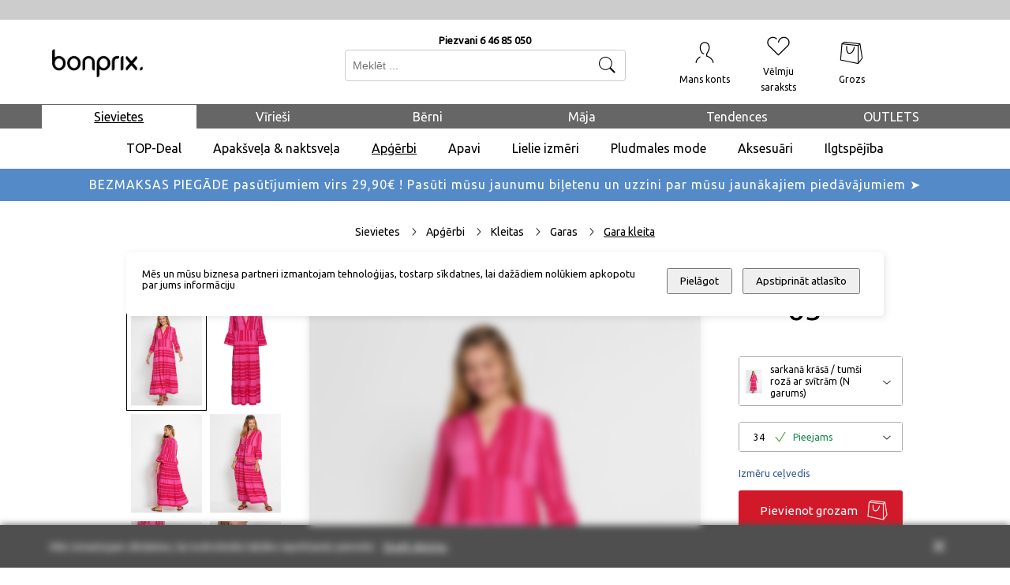

--- FILE ---
content_type: text/html
request_url: https://bonprix.lv/gara-kleita-63741036.html
body_size: 98599
content:
<!DOCTYPE html>
<html data-vue-meta-server-rendered lang="en" data-vue-meta="%7B%22lang%22:%7B%221%22:%22en%22%7D%7D">
  <head><!-- index for default theme -->
  	<title>Gara kleita - BonPrix</title>
		<meta data-vue-meta="1" charset="utf-8"><meta data-vue-meta="1" data-vmid="description" name="description" content="Bonprix netipood pakub soodsa hinnaga naiste-, meeste- ja lasterõivaid,  jalatseid, aluspesu ja kodukaupa."><meta data-vue-meta="1" name="viewport" content="width=device-width,initial-scale=1,minimum-scale=1,user-scalable=1,minimal-ui"><meta data-vue-meta="1" name="robots" content="index, follow"><meta data-vue-meta="1" name="mobile-web-app-capable" content="yes"><meta data-vue-meta="1" name="theme-color" content="#ffffff"><meta data-vue-meta="1" name="apple-mobile-web-app-status-bar-style" content="#ffffff">
		<meta name="generator" content="Vue Storefront">
    <meta name="viewport" content="width=device-width,initial-scale=1">
    <link data-vue-meta="1" rel="icon" type="image/ic" href="/assets/favicon-32x32.png" sizes="32x32"><link data-vue-meta="1" rel="icon" type="image/png" href="/assets/favicon-16x16.png" sizes="16x16"><link data-vue-meta="1" rel="apple-touch-icon" href="/assets/apple-touch-icon.png"><link data-vue-meta="1" rel="apple-touch-startup-image" href="/assets/apple_splash_2048.png" sizes="2048x2732"><link data-vue-meta="1" rel="apple-touch-startup-image" href="/assets/apple_splash_1668.png" sizes="1668x2224"><link data-vue-meta="1" rel="apple-touch-startup-image" href="/assets/apple_splash_1536.png" sizes="1536x2048"><link data-vue-meta="1" rel="apple-touch-startup-image" href="/assets/apple_splash_1125.png" sizes="1125x2436"><link data-vue-meta="1" rel="apple-touch-startup-image" href="/assets/apple_splash_1242.png" sizes="1242x2208"><link data-vue-meta="1" rel="apple-touch-startup-image" href="/assets/apple_splash_750.png" sizes="750x1334"><link data-vue-meta="1" rel="apple-touch-startup-image" href="/assets/apple_splash_640.png" sizes="640x1136"><link data-vue-meta="1" rel="manifest" href="/assets/manifest.json"><link data-vue-meta="1" rel="preconnect" href="https://fonts.gstatic.com/" crossorigin="anonymous"><link data-vue-meta="1" rel="preconnect" href="https://media.sendsmaily.net" crossorigin="anonymous"><link data-vue-meta="1" rel="preconnect" href="https://www.google.com" crossorigin="anonymous"><link data-vue-meta="1" rel="preconnect" href="https://www.gstatic.com" crossorigin="anonymous"><link data-vue-meta="1" rel="preconnect" href="https://chat.askly.me" crossorigin="anonymous"><link data-vue-meta="1" rel="stylesheet" as="style" href="https://fonts.googleapis.com/css?family=Ubuntu:wght@300;400;500;700|Roboto:400,700|Material+Icons&amp;display=swap"><link data-vue-meta="1" rel="preload" as="style" href="https://fonts.googleapis.com/css?family=Ubuntu:wght@300;400;500;700|Roboto:400,700|Material+Icons&amp;display=swap" crossorigin="anonymous">
		<script data-vue-meta="1" src="https://cdn.jsdelivr.net/npm/pwacompat@2.0.6/pwacompat.min.js" async integrity="sha384-GOaSLecPIMCJksN83HLuYf9FToOiQ2Df0+0ntv7ey8zjUHESXhthwvq9hXAZTifA" crossorigin="anonymous"></script>
		<link rel="preload" href="/dist/manifest.81f62f0b7180b06c7811.js" as="script"><link rel="preload" href="/dist/vendor.81f62f0b7180b06c7811.js" as="script"><link rel="preload" href="/dist/app.81f62f0b7180b06c7811.js" as="script"><link rel="preload" href="/dist/vsf-layout-default.81f62f0b7180b06c7811.js" as="script"><link rel="preload" href="/dist/vsf-layout-default.81f62f0b7180b06c7811.js.map"><link rel="preload" href="/dist/vsf-product.81f62f0b7180b06c7811.js" as="script"><link rel="preload" href="/dist/vsf-product.81f62f0b7180b06c7811.js.map"><link rel="preload" href="/dist/vsf-category~vsf-compare~vsf-home~vsf-my-account~vsf-product~vsf-search.81f62f0b7180b06c7811.js" as="script"><link rel="preload" href="/dist/vsf-category~vsf-compare~vsf-home~vsf-my-account~vsf-product~vsf-search.81f62f0b7180b06c7811.js.map"><link rel="prefetch" href="/dist/41.81f62f0b7180b06c7811.js"><link rel="prefetch" href="/dist/42.81f62f0b7180b06c7811.js"><link rel="prefetch" href="/dist/dayjs-locales-et.81f62f0b7180b06c7811.js"><link rel="prefetch" href="/dist/dayjs-locales-lv.81f62f0b7180b06c7811.js"><link rel="prefetch" href="/dist/dayjs-locales-tet.81f62f0b7180b06c7811.js"><link rel="prefetch" href="/dist/vendors~bodybuilder.81f62f0b7180b06c7811.js"><link rel="prefetch" href="/dist/vendors~vsf-graphql.81f62f0b7180b06c7811.js"><link rel="prefetch" href="/dist/vendors~vsf-product.81f62f0b7180b06c7811.js"><link rel="prefetch" href="/dist/vendors~vsf-search.81f62f0b7180b06c7811.js"><link rel="prefetch" href="/dist/vendors~vue-carousel.81f62f0b7180b06c7811.js"><link rel="prefetch" href="/dist/vsf-category~vsf-home.81f62f0b7180b06c7811.js"><link rel="prefetch" href="/dist/vsf-category~vsf-search.81f62f0b7180b06c7811.js"><link rel="prefetch" href="/dist/vsf-checkout~vsf-layout-default~vsf-my-account~vsf-paper-catalogue.81f62f0b7180b06c7811.js"><link rel="prefetch" href="/dist/vsf-checkout~vsf-my-account.81f62f0b7180b06c7811.js"><link rel="prefetch" href="/dist/vsf-layout-default~vsf-layout-minimal.81f62f0b7180b06c7811.js"><link rel="prefetch" href="/dist/vsf-microcart.81f62f0b7180b06c7811.js"><link rel="prefetch" href="/dist/vsf-paper-catalogue.81f62f0b7180b06c7811.js"><link rel="prefetch" href="/dist/vsf-search-adapter-api-search-query-searchAdapter.81f62f0b7180b06c7811.js"><link rel="prefetch" href="/dist/vsf-search-adapter-api-searchAdapter.81f62f0b7180b06c7811.js"><link rel="prefetch" href="/dist/vsf-search-adapter-graphql-searchAdapter.81f62f0b7180b06c7811.js"><link rel="prefetch" href="/dist/vsf-search.81f62f0b7180b06c7811.js"><link rel="prefetch" href="/dist/vsf-sidebar-menu.81f62f0b7180b06c7811.js"><link rel="prefetch" href="/dist/vsf-thankyou.81f62f0b7180b06c7811.js"><link rel="prefetch" href="/dist/vsf-wishlist.81f62f0b7180b06c7811.js">
		<style data-vue-ssr-id="1e0da311:0 b1aeadcc:0 684c5358:0 fc7da946:0 5057e910:0 2b6fe268:0 6ce024d6:0 3b3707c7:0 2a6b8234:0 87c66c7c:0 bbd48954:0 14fca530:0 6ce9d76c:0 e907619e:0 3f7ac2ca:0 489b4863:0 5d119ab2:0 41526b49:0 27333f80:0 0e37ccaa:0 b6b250aa:0 11ccb11e:0 14f43308:0 26d5d14a:0 6b68a602:0 1e5b3c01:0 7c4a8c45:0 a1f41f5e:0 36ea450c:0 0af4f099:0 798c2a43:0 4e6f47e2:0 13571dbe:0 209503a8:0 1ba95c18:0 804cc122:0 27efb33e:0 b99d007a:0 69176d74:0">@font-face{font-family:BP-Iconfont;src:url(//static.bonprixsecure.com/resource/20211027_175452/desktop/fonts/bp-iconfont.eot) format("eot"),url(//static.bonprixsecure.com/resource/20211027_175452/desktop/fonts/bp-iconfont.woff) format("woff")}.container{-webkit-box-sizing:border-box;box-sizing:border-box;margin-left:auto;margin-right:auto;padding-right:8px;padding-left:8px}.container-fluid{padding-right:16px;padding-left:16px}@media only screen and (min-width:576px){.container{width:560px;max-width:100%}}@media only screen and (min-width:768px){.container{width:752px;max-width:100%}}@media only screen and (min-width:992px){.container{width:976px;max-width:100%}}@media only screen and (min-width:1200px){.container{width:1184px;max-width:100%}}@media only screen and (min-width:1216px){.container{width:1200px;max-width:100%}}.row{-webkit-box-sizing:border-box;box-sizing:border-box;display:-ms-flexbox;display:flex;-ms-flex:0 1 auto;flex:0 1 auto;-ms-flex-direction:row;flex-direction:row;-ms-flex-wrap:wrap;flex-wrap:wrap;margin-right:-8px;margin-left:-8px}.row.reverse{-ms-flex-direction:row-reverse;flex-direction:row-reverse}.col.reverse{-ms-flex-direction:column-reverse;flex-direction:column-reverse}[class^=col-]{-webkit-box-sizing:border-box;box-sizing:border-box;-ms-flex:0 0 auto;flex:0 0 auto;-ms-flex-preferred-size:100%;flex-basis:100%;padding-right:8px;padding-left:8px;max-width:100%}[class*=" col-xs"],[class^=col-xs]{-webkit-box-sizing:border-box;box-sizing:border-box;-ms-flex:0 0 auto;flex:0 0 auto;padding-right:8px;padding-left:8px}.col-xs{-ms-flex-positive:1;flex-grow:1;-ms-flex-preferred-size:0;flex-basis:0;max-width:100%}.col-xs-1{-ms-flex-preferred-size:8.33333333%;flex-basis:8.33333333%;max-width:8.33333333%}.col-xs-2{-ms-flex-preferred-size:16.66666667%;flex-basis:16.66666667%;max-width:16.66666667%}.col-xs-3{-ms-flex-preferred-size:25%;flex-basis:25%;max-width:25%}.col-xs-4{-ms-flex-preferred-size:33.33333333%;flex-basis:33.33333333%;max-width:33.33333333%}.col-xs-5{-ms-flex-preferred-size:41.66666667%;flex-basis:41.66666667%;max-width:41.66666667%}.col-xs-6{-ms-flex-preferred-size:50%;flex-basis:50%;max-width:50%}.col-xs-7{-ms-flex-preferred-size:58.33333333%;flex-basis:58.33333333%;max-width:58.33333333%}.col-xs-8{-ms-flex-preferred-size:66.66666667%;flex-basis:66.66666667%;max-width:66.66666667%}.col-xs-9{-ms-flex-preferred-size:75%;flex-basis:75%;max-width:75%}.col-xs-10{-ms-flex-preferred-size:83.33333333%;flex-basis:83.33333333%;max-width:83.33333333%}.col-xs-11{-ms-flex-preferred-size:91.66666667%;flex-basis:91.66666667%;max-width:91.66666667%}.col-xs-12{-ms-flex-preferred-size:100%;flex-basis:100%;max-width:100%}.col-xs-offset-0{margin-left:0}.col-xs-offset-1{margin-left:8.33333333%}.col-xs-offset-2{margin-left:16.66666667%}.col-xs-offset-3{margin-left:25%}.col-xs-offset-4{margin-left:33.33333333%}.col-xs-offset-5{margin-left:41.66666667%}.col-xs-offset-6{margin-left:50%}.col-xs-offset-7{margin-left:58.33333333%}.col-xs-offset-8{margin-left:66.66666667%}.col-xs-offset-9{margin-left:75%}.col-xs-offset-10{margin-left:83.33333333%}.col-xs-offset-11{margin-left:91.66666667%}.start-xs{-ms-flex-pack:start;justify-content:flex-start;text-align:start}.center-xs{-ms-flex-pack:center;justify-content:center;text-align:center}.end-xs{-ms-flex-pack:end;justify-content:flex-end;text-align:end}.top-xs{-ms-flex-align:start;align-items:flex-start}.middle-xs{-ms-flex-align:center;align-items:center}.bottom-xs{-ms-flex-align:end;align-items:flex-end}.around-xs{-ms-flex-pack:distribute;justify-content:space-around}.between-xs{-ms-flex-pack:justify;justify-content:space-between}.first-xs{-ms-flex-order:-1;order:-1}.last-xs{-ms-flex-order:1;order:1}.initial-order-xs{-ms-flex-order:initial;order:initial}@media only screen and (min-width:576px){.col-sm{-ms-flex-positive:1;flex-grow:1;-ms-flex-preferred-size:0;flex-basis:0;max-width:100%}.col-sm-1{-ms-flex-preferred-size:8.33333333%;flex-basis:8.33333333%;max-width:8.33333333%}.col-sm-2{-ms-flex-preferred-size:16.66666667%;flex-basis:16.66666667%;max-width:16.66666667%}.col-sm-3{-ms-flex-preferred-size:25%;flex-basis:25%;max-width:25%}.col-sm-4{-ms-flex-preferred-size:33.33333333%;flex-basis:33.33333333%;max-width:33.33333333%}.col-sm-5{-ms-flex-preferred-size:41.66666667%;flex-basis:41.66666667%;max-width:41.66666667%}.col-sm-6{-ms-flex-preferred-size:50%;flex-basis:50%;max-width:50%}.col-sm-7{-ms-flex-preferred-size:58.33333333%;flex-basis:58.33333333%;max-width:58.33333333%}.col-sm-8{-ms-flex-preferred-size:66.66666667%;flex-basis:66.66666667%;max-width:66.66666667%}.col-sm-9{-ms-flex-preferred-size:75%;flex-basis:75%;max-width:75%}.col-sm-10{-ms-flex-preferred-size:83.33333333%;flex-basis:83.33333333%;max-width:83.33333333%}.col-sm-11{-ms-flex-preferred-size:91.66666667%;flex-basis:91.66666667%;max-width:91.66666667%}.col-sm-12{-ms-flex-preferred-size:100%;flex-basis:100%;max-width:100%}.col-sm-offset-0{margin-left:0}.col-sm-offset-1{margin-left:8.33333333%}.col-sm-offset-2{margin-left:16.66666667%}.col-sm-offset-3{margin-left:25%}.col-sm-offset-4{margin-left:33.33333333%}.col-sm-offset-5{margin-left:41.66666667%}.col-sm-offset-6{margin-left:50%}.col-sm-offset-7{margin-left:58.33333333%}.col-sm-offset-8{margin-left:66.66666667%}.col-sm-offset-9{margin-left:75%}.col-sm-offset-10{margin-left:83.33333333%}.col-sm-offset-11{margin-left:91.66666667%}.start-sm{-ms-flex-pack:start;justify-content:flex-start;text-align:start}.center-sm{-ms-flex-pack:center;justify-content:center;text-align:center}.end-sm{-ms-flex-pack:end;justify-content:flex-end;text-align:end}.top-sm{-ms-flex-align:start;align-items:flex-start}.middle-sm{-ms-flex-align:center;align-items:center}.bottom-sm{-ms-flex-align:end;align-items:flex-end}.around-sm{-ms-flex-pack:distribute;justify-content:space-around}.between-sm{-ms-flex-pack:justify;justify-content:space-between}.first-sm{-ms-flex-order:-1;order:-1}.last-sm{-ms-flex-order:1;order:1}.initial-order-sm{-ms-flex-order:initial;order:initial}}@media only screen and (min-width:768px){.col-md,.col-md-1,.col-md-10,.col-md-11,.col-md-12,.col-md-2,.col-md-3,.col-md-4,.col-md-5,.col-md-6,.col-md-7,.col-md-8,.col-md-9,.col-md-offset-0,.col-md-offset-1,.col-md-offset-10,.col-md-offset-11,.col-md-offset-12,.col-md-offset-2,.col-md-offset-3,.col-md-offset-4,.col-md-offset-5,.col-md-offset-6,.col-md-offset-7,.col-md-offset-8,.col-md-offset-9{-webkit-box-sizing:border-box;box-sizing:border-box;-ms-flex:0 0 auto;flex:0 0 auto;padding-right:8px;padding-left:8px}.col-md{-ms-flex-positive:1;flex-grow:1;-ms-flex-preferred-size:0;flex-basis:0;max-width:100%}.col-md-1{-ms-flex-preferred-size:8.33333333%;flex-basis:8.33333333%;max-width:8.33333333%}.col-md-2{-ms-flex-preferred-size:16.66666667%;flex-basis:16.66666667%;max-width:16.66666667%}.col-md-24{-ms-flex-preferred-size:20%;flex-basis:20%;max-width:20%}.col-md-3{-ms-flex-preferred-size:25%;flex-basis:25%;max-width:25%}.col-md-4{-ms-flex-preferred-size:33.33333333%;flex-basis:33.33333333%;max-width:33.33333333%}.col-md-5{-ms-flex-preferred-size:41.66666667%;flex-basis:41.66666667%;max-width:41.66666667%}.col-md-6{-ms-flex-preferred-size:50%;flex-basis:50%;max-width:50%}.col-md-7{-ms-flex-preferred-size:58.33333333%;flex-basis:58.33333333%;max-width:58.33333333%}.col-md-8{-ms-flex-preferred-size:66.66666667%;flex-basis:66.66666667%;max-width:66.66666667%}.col-md-9{-ms-flex-preferred-size:75%;flex-basis:75%;max-width:75%}.col-md-10{-ms-flex-preferred-size:83.33333333%;flex-basis:83.33333333%;max-width:83.33333333%}.col-md-11{-ms-flex-preferred-size:91.66666667%;flex-basis:91.66666667%;max-width:91.66666667%}.col-md-12{-ms-flex-preferred-size:100%;flex-basis:100%;max-width:100%}.col-md-offset-0{margin-left:0}.col-md-offset-1{margin-left:8.33333333%}.col-md-offset-2{margin-left:16.66666667%}.col-md-offset-3{margin-left:25%}.col-md-offset-4{margin-left:33.33333333%}.col-md-offset-5{margin-left:41.66666667%}.col-md-offset-6{margin-left:50%}.col-md-offset-7{margin-left:58.33333333%}.col-md-offset-8{margin-left:66.66666667%}.col-md-offset-9{margin-left:75%}.col-md-offset-10{margin-left:83.33333333%}.col-md-offset-11{margin-left:91.66666667%}.start-md{-ms-flex-pack:start;justify-content:flex-start;text-align:start}.center-md{-ms-flex-pack:center;justify-content:center;text-align:center}.end-md{-ms-flex-pack:end;justify-content:flex-end;text-align:end}.top-md{-ms-flex-align:start;align-items:flex-start}.middle-md{-ms-flex-align:center;align-items:center}.bottom-md{-ms-flex-align:end;align-items:flex-end}.around-md{-ms-flex-pack:distribute;justify-content:space-around}.between-md{-ms-flex-pack:justify;justify-content:space-between}.first-md{-ms-flex-order:-1;order:-1}.last-md{-ms-flex-order:1;order:1}.initial-order-md{-ms-flex-order:initial;order:initial}}@media only screen and (min-width:992px){.col-lg,.col-lg-1,.col-lg-10,.col-lg-11,.col-lg-12,.col-lg-2,.col-lg-3,.col-lg-4,.col-lg-5,.col-lg-6,.col-lg-7,.col-lg-8,.col-lg-9,.col-lg-offset-0,.col-lg-offset-1,.col-lg-offset-10,.col-lg-offset-11,.col-lg-offset-12,.col-lg-offset-2,.col-lg-offset-3,.col-lg-offset-4,.col-lg-offset-5,.col-lg-offset-6,.col-lg-offset-7,.col-lg-offset-8,.col-lg-offset-9{-webkit-box-sizing:border-box;box-sizing:border-box;-ms-flex:0 0 auto;flex:0 0 auto;padding-right:8px;padding-left:8px}.col-lg{-ms-flex-positive:1;flex-grow:1;-ms-flex-preferred-size:0;flex-basis:0;max-width:100%}.col-lg-1{-ms-flex-preferred-size:8.33333333%;flex-basis:8.33333333%;max-width:8.33333333%}.col-lg-2{-ms-flex-preferred-size:16.66666667%;flex-basis:16.66666667%;max-width:16.66666667%}.col-lg-24{-ms-flex-preferred-size:20%;flex-basis:20%;max-width:20%}.col-lg-3{-ms-flex-preferred-size:25%;flex-basis:25%;max-width:25%}.col-lg-4{-ms-flex-preferred-size:33.33333333%;flex-basis:33.33333333%;max-width:33.33333333%}.col-lg-5{-ms-flex-preferred-size:41.66666667%;flex-basis:41.66666667%;max-width:41.66666667%}.col-lg-6{-ms-flex-preferred-size:50%;flex-basis:50%;max-width:50%}.col-lg-7{-ms-flex-preferred-size:58.33333333%;flex-basis:58.33333333%;max-width:58.33333333%}.col-lg-8{-ms-flex-preferred-size:66.66666667%;flex-basis:66.66666667%;max-width:66.66666667%}.col-lg-9{-ms-flex-preferred-size:75%;flex-basis:75%;max-width:75%}.col-lg-10{-ms-flex-preferred-size:83.33333333%;flex-basis:83.33333333%;max-width:83.33333333%}.col-lg-11{-ms-flex-preferred-size:91.66666667%;flex-basis:91.66666667%;max-width:91.66666667%}.col-lg-12{-ms-flex-preferred-size:100%;flex-basis:100%;max-width:100%}.col-lg-offset-0{margin-left:0}.col-lg-offset-05{margin-left:4.166666%}.col-lg-offset-1{margin-left:8.33333333%}.col-lg-offset-2{margin-left:16.66666667%}.col-lg-offset-3{margin-left:25%}.col-lg-offset-4{margin-left:33.33333333%}.col-lg-offset-5{margin-left:41.66666667%}.col-lg-offset-6{margin-left:50%}.col-lg-offset-7{margin-left:58.33333333%}.col-lg-offset-8{margin-left:66.66666667%}.col-lg-offset-9{margin-left:75%}.col-lg-offset-10{margin-left:83.33333333%}.col-lg-offset-11{margin-left:91.66666667%}.start-lg{-ms-flex-pack:start;justify-content:flex-start;text-align:start}.center-lg{-ms-flex-pack:center;justify-content:center;text-align:center}.end-lg{-ms-flex-pack:end;justify-content:flex-end;text-align:end}.top-lg{-ms-flex-align:start;align-items:flex-start}.middle-lg{-ms-flex-align:center;align-items:center}.bottom-lg{-ms-flex-align:end;align-items:flex-end}.around-lg{-ms-flex-pack:distribute;justify-content:space-around}.between-lg{-ms-flex-pack:justify;justify-content:space-between}.first-lg{-ms-flex-order:-1;order:-1}.last-lg{-ms-flex-order:1;order:1}.initial-order-lg{-ms-flex-order:initial;order:initial}}@media only screen and (min-width:1200px){.col-xl,.col-xl-1,.col-xl-10,.col-xl-11,.col-xl-12,.col-xl-2,.col-xl-24,.col-xl-3,.col-xl-4,.col-xl-5,.col-xl-6,.col-xl-7,.col-xl-8,.col-xl-9,.col-xl-96,.col-xl-offset-0,.col-xl-offset-1,.col-xl-offset-10,.col-xl-offset-11,.col-xl-offset-12,.col-xl-offset-2,.col-xl-offset-3,.col-xl-offset-4,.col-xl-offset-5,.col-xl-offset-6,.col-xl-offset-7,.col-xl-offset-8,.col-xl-offset-9{-webkit-box-sizing:border-box;box-sizing:border-box;-ms-flex:0 0 auto;flex:0 0 auto;padding-right:8px;padding-left:8px}.col-xl{-ms-flex-positive:1;flex-grow:1;-ms-flex-preferred-size:0;flex-basis:0;max-width:100%}.col-xl-1{-ms-flex-preferred-size:8.33333333%;flex-basis:8.33333333%;max-width:8.33333333%}.col-xl-2{-ms-flex-preferred-size:16.66666667%;flex-basis:16.66666667%;max-width:16.66666667%}.col-xl-24{-ms-flex-preferred-size:20%;flex-basis:20%;max-width:20%}.col-xl-3{-ms-flex-preferred-size:25%;flex-basis:25%;max-width:25%}.col-xl-4{-ms-flex-preferred-size:33.33333333%;flex-basis:33.33333333%;max-width:33.33333333%}.col-xl-5{-ms-flex-preferred-size:41.66666667%;flex-basis:41.66666667%;max-width:41.66666667%}.col-xl-6{-ms-flex-preferred-size:50%;flex-basis:50%;max-width:50%}.col-xl-7{-ms-flex-preferred-size:58.33333333%;flex-basis:58.33333333%;max-width:58.33333333%}.col-xl-8{-ms-flex-preferred-size:66.66666667%;flex-basis:66.66666667%;max-width:66.66666667%}.col-xl-9{-ms-flex-preferred-size:75%;flex-basis:75%;max-width:75%}.col-xl-96{-ms-flex-preferred-size:80%;flex-basis:80%;max-width:80%}.col-xl-10{-ms-flex-preferred-size:83.33333333%;flex-basis:83.33333333%;max-width:83.33333333%}.col-xl-11{-ms-flex-preferred-size:91.66666667%;flex-basis:91.66666667%;max-width:91.66666667%}.col-xl-12{-ms-flex-preferred-size:100%;flex-basis:100%;max-width:100%}.col-xl-offset-0{margin-left:0}.col-xl-offset-1{margin-left:8.33333333%}.col-xl-offset-2{margin-left:16.66666667%}.col-xl-offset-3{margin-left:25%}.col-xl-offset-4{margin-left:33.33333333%}.col-xl-offset-5{margin-left:41.66666667%}.col-xl-offset-6{margin-left:50%}.col-xl-offset-7{margin-left:58.33333333%}.col-xl-offset-8{margin-left:66.66666667%}.col-xl-offset-9{margin-left:75%}.col-xl-offset-10{margin-left:83.33333333%}.col-xl-offset-11{margin-left:91.66666667%}.start-xl{-ms-flex-pack:start;justify-content:flex-start;text-align:start}.center-xl{-ms-flex-pack:center;justify-content:center;text-align:center}.end-xl{-ms-flex-pack:end;justify-content:flex-end;text-align:end}.top-xl{-ms-flex-align:start;align-items:flex-start}.middle-xl{-ms-flex-align:center;align-items:center}.bottom-xl{-ms-flex-align:end;align-items:flex-end}.around-xl{-ms-flex-pack:distribute;justify-content:space-around}.between-xl{-ms-flex-pack:justify;justify-content:space-between}.first-xl{-ms-flex-order:-1;order:-1}.last-xl{-ms-flex-order:1;order:1}.initial-order-xl{-ms-flex-order:initial;order:initial}}@media only screen and (min-width:1716px){.col-xxl{-webkit-box-sizing:border-box;box-sizing:border-box;-ms-flex:0 0 auto;flex:0 0 auto;padding-right:8px;padding-left:8px}.col-xxl{-ms-flex-positive:1;flex-grow:1;-ms-flex-preferred-size:0;flex-basis:0;max-width:100%}.col-xxl-1{-ms-flex-preferred-size:8.33333333%;flex-basis:8.33333333%;max-width:8.33333333%}.col-xxl-2{-ms-flex-preferred-size:16.66666667%;flex-basis:16.66666667%;max-width:16.66666667%}.col-xxl-24{-ms-flex-preferred-size:20%;flex-basis:20%;max-width:20%}.col-xxl-3{-ms-flex-preferred-size:25%;flex-basis:25%;max-width:25%}.col-xxl-4{-ms-flex-preferred-size:33.33333333%;flex-basis:33.33333333%;max-width:33.33333333%}.col-xxl-5{-ms-flex-preferred-size:41.66666667%;flex-basis:41.66666667%;max-width:41.66666667%}.col-xxl-6{-ms-flex-preferred-size:50%;flex-basis:50%;max-width:50%}.col-xxl-7{-ms-flex-preferred-size:58.33333333%;flex-basis:58.33333333%;max-width:58.33333333%}.col-xxl-8{-ms-flex-preferred-size:66.66666667%;flex-basis:66.66666667%;max-width:66.66666667%}.col-xxl-9{-ms-flex-preferred-size:75%;flex-basis:75%;max-width:75%}.col-xxl-10{-ms-flex-preferred-size:83.33333333%;flex-basis:83.33333333%;max-width:83.33333333%}.col-xxl-11{-ms-flex-preferred-size:91.66666667%;flex-basis:91.66666667%;max-width:91.66666667%}.col-xxl-12{-ms-flex-preferred-size:100%;flex-basis:100%;max-width:100%}}@media only screen and (max-width:575px){.hidden-xs{display:none}}@media only screen and (min-width:576px) and (max-width:767px){.hidden-sm{display:none}}@media only screen and (min-width:768px) and (max-width:991px){.hidden-md{display:none}}@media only screen and (min-width:992px) and (max-width:1199px){.hidden-lg{display:none}}@media only screen and (min-width:1200px){.hidden-xl{display:none}}body,html{margin:0;padding:0}@supports (-webkit-touch-callout:none){body{height:-webkit-fill-available}}a{color:#000;position:relative;text-decoration:none;-webkit-tap-highlight-color:transparent;-webkit-tap-highlight-color:transparent}#app{overflow-x:hidden}#viewport{overflow-x:hidden}body{font-size:13px;font-family:Ubuntu,sans-serif;font-weight:400}h1,h2,h3,h4,h5{font-family:Ubuntu,sans-serif;font-weight:500}.h1,h1{font-size:48px}.h2,h2{font-size:36px}@media (max-width:767px){.h2,h2{font-size:24px}}.h3,h3{font-size:24px}.h4,h4{font-size:18px}.h5,h5{font-size:14px}.h6,h6{font-size:12px}.serif{font-family:Roboto,serif}oneColumnActive-serif{font-family:Roboto,sans-serif}.uppercase{text-transform:uppercase}.align-center{text-align:center}.align-right{text-align:right}.align-left{text-align:left}.align-justify{text-align:justify}.weight-400{font-weight:400}.weight-500{font-weight:500}.weight-600{font-weight:600}.weight-700{font-weight:700}.lh16{line-height:16px}.lh20{line-height:20px}.lh25{line-height:25px}.lh30{line-height:30px}.lh35{line-height:35px}.lh40{line-height:40px}.fs-medium-small{font-size:14px}.fs-medium{font-size:18px}.fs-large{font-size:24px}.fs-big{font-size:36px}.fs15{font-size:15px}.fs16{font-size:16px}.nowrap{white-space:nowrap}.cl-transparent{color:transparent}.cl-black{color:#000}.cl-white{color:#fff}.cl-white-smoke{color:#f5f5f5}.cl-gainsboro{color:#e0e0e0}.cl-silver{color:#bdbdbd}.cl-gray{color:#828282}.cl-suva-gray{color:#8e8e8e}.cl-matterhorn{color:#4f4f4f}.cl-burnt-sienna{color:#eb5757}.cl-buccaneer{color:#755}.cl-forest-green{color:#308c14}.cl-puerto-rico{color:#365b9a}.cl-mine-shaft{color:#333}.cl-hover-color{color:#365b9a}.cl-blue{color:#365b9a}.cl-red{color:#d21929}.cl-darkred{color:#ba0028}.cl-green{color:#066}.cl-lightgray{color:#e8e8e8}.cl-primary{color:#000}.\:cl-primary:hover{color:#365b9a}.cl-secondary{color:#828282}.\:cl-secondary:hover{color:#4f4f4f}.cl-accent{color:#4f4f4f}.\:cl-accent:hover{color:#000}.cl-tertiary{color:#bdbdbd}.cl-success{color:#365b9a}.cl-warning{color:#755}.cl-error{color:#eb5757}.cl-bg-primary{color:#fff}.\:cl-bg-primary:hover{color:#bdbdbd}.cl-bg-secondary{color:#f5f5f5}.\:cl-bg-secondary:hover{color:#e0e0e0}.cl-bg-tertiary{color:#8e8e8e}.cl-brdr-primary{color:#bdbdbd}.cl-brdr-secondary{color:#e0e0e0}.bg-cl-transparent{background-color:rgba(0,0,0,0)}.bg-cl-black{background-color:#000}.bg-cl-white{background-color:#fff}.bg-cl-white-smoke{background-color:#f5f5f5}.bg-cl-gainsboro{background-color:#e0e0e0}.bg-cl-silver{background-color:#bdbdbd}.bg-cl-gray{background-color:#828282}.bg-cl-suva-gray{background-color:#8e8e8e}.bg-cl-matterhorn{background-color:#4f4f4f}.bg-cl-burnt-sienna{background-color:#eb5757}.bg-cl-buccaneer{background-color:#755}.bg-cl-forest-green{background-color:#308c14}.bg-cl-puerto-rico{background-color:#365b9a}.bg-cl-mine-shaft{background-color:#333}.bg-cl-hover-color{background-color:#365b9a}.bg-cl-blue{background-color:#365b9a}.bg-cl-red{background-color:#d21929}.bg-cl-darkred{background-color:#ba0028}.bg-cl-green{background-color:#066}.bg-cl-lightgray{background-color:#e8e8e8}.bg-cl-primary{background-color:#fff}.\:bg-cl-primary:hover{background-color:#bdbdbd}.bg-cl-secondary{background-color:#f5f5f5}.\:bg-cl-secondary:hover{background-color:#e0e0e0}.bg-cl-tertiary{background-color:#8e8e8e}.bg-cl-th-primary{background-color:#000}.\:bg-cl-th-primary:hover{background-color:#365b9a}.bg-cl-th-secondary{background-color:#828282}.\:bg-cl-th-secondary:hover{background-color:#4f4f4f}.bg-cl-th-accent{background-color:#4f4f4f}.\:bg-cl-th-accent:hover{background-color:#000}.bg-cl-th-tertiary{background-color:#bdbdbd}.bg-cl-th-success{background-color:#365b9a}.bg-cl-th-warning{background-color:#755}.bg-cl-th-error{background-color:#eb5757}.inline-flex{display:-ms-inline-flexbox;display:inline-flex}.flex{display:-ms-flexbox;display:flex}.block{display:block}.center-self{-ms-flex-item-align:center;align-self:center}.relative{position:relative}.absolute{position:absolute}.fixed{position:fixed}.border-box{-webkit-box-sizing:border-box;box-sizing:border-box}.w-100{width:100%}.w-auto{width:auto}.h-100{height:100%}.w-50{width:50%}.mw-100{max-width:100%}.brdr-none{border:none}.brdr-1{border:1px solid}.brdr-top-1{border-top-width:1px;border-top-style:solid}.brdr-bottom-1{border-bottom-width:1px;border-bottom-style:solid}.brdr-left-1{border-left-width:1px;border-left-style:solid}.brdr-right-1{border-right-width:1px;border-right-style:solid}.brdr-square{border-radius:0}.brdr-circle{border-radius:50%}.brdr-cl-transparent{border-color:transparent}.brdr-cl-black{border-color:#000}.brdr-cl-white{border-color:#fff}.brdr-cl-white-smoke{border-color:#f5f5f5}.brdr-cl-gainsboro{border-color:#e0e0e0}.brdr-cl-silver{border-color:#bdbdbd}.brdr-cl-gray{border-color:#828282}.brdr-cl-suva-gray{border-color:#8e8e8e}.brdr-cl-matterhorn{border-color:#4f4f4f}.brdr-cl-burnt-sienna{border-color:#eb5757}.brdr-cl-buccaneer{border-color:#755}.brdr-cl-forest-green{border-color:#308c14}.brdr-cl-puerto-rico{border-color:#365b9a}.brdr-cl-mine-shaft{border-color:#333}.brdr-cl-hover-color{border-color:#365b9a}.brdr-cl-blue{border-color:#365b9a}.brdr-cl-red{border-color:#d21929}.brdr-cl-darkred{border-color:#ba0028}.brdr-cl-green{border-color:#066}.brdr-cl-lightgray{border-color:#e8e8e8}.brdr-cl-primary{border-color:#bdbdbd}.brdr-cl-secondary{border-color:#e0e0e0}.brdr-cl-th-primary{border-color:#000}.\:brdr-cl-th-primary:hover{border-color:#365b9a}.brdr-cl-th-secondary{border-color:#828282}.\:brdr-cl-th-secondary:hover{border-color:#4f4f4f}.brdr-cl-th-accent{border-color:#4f4f4f}.\:brdr-cl-th-accent:hover{border-color:#000}.brdr-cl-th-tertiary{border-color:#bdbdbd}.brdr-cl-th-success{border-color:#365b9a}.brdr-cl-th-warning{border-color:#755}.brdr-cl-th-error{border-color:#eb5757}.brdr-cl-bg-primary{border-color:#fff}.\:brdr-cl-bg-primary:hover{border-color:#bdbdbd}.brdr-cl-bg-secondary{border-color:#f5f5f5}.\:brdr-cl-bg-secondary:hover{border-color:#e0e0e0}.brdr-cl-bg-tertiary{border-color:#8e8e8e}.m0{margin:0}.m5{margin:5px}.m10{margin:10px}.m40{margin:40px}.m5p{margin:5%}.mx5{margin-left:5px;margin-right:5px}.mx10{margin-left:10px;margin-right:10px}.mx5p{margin-left:5%;margin-right:5%}.my0{margin-top:0;margin-bottom:0}.my5{margin-top:5px;margin-bottom:5px}.my10{margin-top:10px;margin-bottom:10px}.my15{margin-top:15px;margin-bottom:15px}.my20{margin-top:20px;margin-bottom:20px}.my30{margin-top:30px;margin-bottom:30px}.my5p{margin-top:5%;margin-bottom:5%}.mt0{margin-top:0}.mt5{margin-top:5px}.mt8{margin-top:8px}.mt10{margin-top:10px}.mt15{margin-top:15px}.mt20{margin-top:20px}.mt25{margin-top:25px}.mt30{margin-top:30px}.mt35{margin-top:35px}.mt50{margin-top:50px}.mt55{margin-top:55px}.mt60{margin-top:60px}.mt5p{margin-top:5%}.mb0{margin-bottom:0}.mb5{margin-bottom:5px}.mb10{margin-bottom:10px}.mb15{margin-bottom:15px}.mb20{margin-bottom:20px}.mb25{margin-bottom:25px}.mb30{margin-bottom:30px}.mb35{margin-bottom:35px}.mb40{margin-bottom:40px}.mb45{margin-bottom:45px}.mb55{margin-bottom:55px}.mb80{margin-bottom:80px}.mb5p{margin-bottom:5%}.ml10{margin-left:10px}.ml15{margin-left:15px}.ml20{margin-left:20px}.ml30{margin-left:30px}.ml40{margin-left:40px}.ml5p{margin-left:5%}.mr0{margin-right:0}.mr5{margin-right:5px}.mr10{margin-right:10px}.mr15{margin-right:15px}.mr20{margin-right:20px}.mr35{margin-right:35px}.mr5p{margin-right:5%}.p0{padding:0}.p5{padding:5px}.p10{padding:10px}.p12{padding:12px}.p15{padding:15px}.p20{padding:20px}.p25{padding:25px}.p45{padding:45px}.p50{padding:50px}.px2{padding-left:2px;padding-right:2px}.px10{padding-left:10px;padding-right:10px}.px15{padding-left:15px;padding-right:15px}.px20{padding-left:20px;padding-right:20px}.px25{padding-left:25px;padding-right:25px}.px40{padding-left:40px;padding-right:40px}.px55{padding-left:55px;padding-right:55px}.px65{padding-left:65px;padding-right:65px}.px70{padding-left:70px;padding-right:70px}.px10p{padding-left:10%;padding-right:10%}.py0{padding-top:0;padding-bottom:0}.py5{padding-top:5px;padding-bottom:5px}.py10{padding-top:10px;padding-bottom:10px}.py15{padding-top:15px;padding-bottom:15px}.py20{padding-top:20px;padding-bottom:20px}.py25{padding-top:25px;padding-bottom:25px}.py30{padding-top:30px;padding-bottom:30px}.py35{padding-top:35px;padding-bottom:35px}.py40{padding-top:40px;padding-bottom:40px}.py50{padding-top:50px;padding-bottom:50px}.pt0{padding-top:0}.pt5{padding-top:5px}.pt10{padding-top:10px}.pt15{padding-top:15px}.pt20{padding-top:20px}.pt25{padding-top:25px}.pt30{padding-top:30px}.pt35{padding-top:35px}.pt40{padding-top:40px}.pt45{padding-top:45px}.pt50{padding-top:50px}.pt55{padding-top:55px}.pt70{padding-top:70px}.pb10{padding-bottom:10px}.pb15{padding-bottom:15px}.pb20{padding-bottom:20px}.pb30{padding-bottom:30px}.pb35{padding-bottom:35px}.pb40{padding-bottom:40px}.pb45{padding-bottom:45px}.pb50{padding-bottom:50px}.pb60{padding-bottom:60px}.pb70{padding-bottom:70px}.pr0{padding-right:0}.pr5{padding-right:5px}.pr15{padding-right:15px}.pr20{padding-right:20px}.pr30{padding-right:30px}.pr55{padding-right:55px}.pr70{padding-right:70px}.pl0{padding-left:0}.pl10{padding-left:10px}.pl20{padding-left:20px}.pl30{padding-left:30px}.pl35{padding-left:35px}.pl40{padding-left:40px}.pl70{padding-left:70px}.ripple{position:relative;overflow:hidden}.ripple::after{content:'';display:block;position:absolute;margin:0;padding:0;left:50%;top:50%;width:120px;height:120px;background-color:#f5f5f5;border-radius:50%;opacity:.2;-webkit-transform:translate(-50%,-50%) scale(0);-ms-transform:translate(-50%,-50%) scale(0);transform:translate(-50%,-50%) scale(0);visibility:hidden}.ripple:not(:active):after{-webkit-animation:ripple-effect 1s ease-out;animation:ripple-effect 1s ease-out}.ripple:focus::after{visibility:visible}.ripple-dark::after{background-color:#ddd}.button-disabled{opacity:.3;pointer-events:none}.button,button{font-family:Ubuntu;outline:0;cursor:pointer;margin:0;-webkit-tap-highlight-color:transparent;-webkit-tap-highlight-color:transparent}input,select{height:44px;line-height:44px}.no-outline{outline:0}.pointer{cursor:pointer}a.underline:after{content:"";position:absolute;bottom:0;left:0;width:100%;height:1px;background-color:#bdbdbd}a:hover{color:#365b9a}.no-underline:hover:after{height:0}@media (hover:none){a:not(.no-underline):after{display:none}}.hidden,[v-cloak]{display:none}.hidden-xs{display:none}@media only screen and (min-width:768px){.hidden-xs{display:inherit}}@media only screen and (min-width:768px){.hidden-md{display:none}}@media only screen and (min-width:768px){.visible-xs{display:none}}.visually-hidden{position:absolute;overflow:hidden;clip:rect(0 0 0 0);width:1px;height:1px;margin:-1px;padding:0;border:0}@-webkit-keyframes images-lazy-loading{from{opacity:0}to{opacity:1}}@keyframes images-lazy-loading{from{opacity:0}to{opacity:1}}[lazy=loaded]{-webkit-animation:images-lazy-loading;animation:images-lazy-loading;-webkit-animation-duration:.3s;animation-duration:.3s}@-webkit-keyframes ripple-effect{0%{-webkit-transform:translate(-50%,-50%) scale(0);transform:translate(-50%,-50%) scale(0)}20%{-webkit-transform:translate(-50%,-50%) scale(1);transform:translate(-50%,-50%) scale(1)}100%{opacity:0;-webkit-transform:translate(-50%,-50%) scale(1);transform:translate(-50%,-50%) scale(1)}}@keyframes ripple-effect{0%{-webkit-transform:translate(-50%,-50%) scale(0);transform:translate(-50%,-50%) scale(0)}20%{-webkit-transform:translate(-50%,-50%) scale(1);transform:translate(-50%,-50%) scale(1)}100%{opacity:0;-webkit-transform:translate(-50%,-50%) scale(1);transform:translate(-50%,-50%) scale(1)}}.fade-enter-active{-webkit-transition:opacity .25s;-o-transition:opacity .25s;transition:opacity .25s}.fade-leave-active{-webkit-transition:opacity .2s;-o-transition:opacity .2s;transition:opacity .2s}.fade-enter,.fade-leave-to{opacity:0}.fade-in-down-enter-active,.fade-in-up-enter-active{-webkit-transition:all .25s cubic-bezier(.4,0,.2,1);-o-transition:all .25s cubic-bezier(.4,0,.2,1);transition:all .25s cubic-bezier(.4,0,.2,1)}.fade-in-down-leave-active,.fade-in-up-leave-active{-webkit-transition:all .2s cubic-bezier(.4,0,1,1);-o-transition:all .2s cubic-bezier(.4,0,1,1);transition:all .2s cubic-bezier(.4,0,1,1)}.fade-in-down-enter,.fade-in-down-leave-to,.fade-in-up-enter,.fade-in-up-leave-to{opacity:0}.fade-in-down-enter,.fade-in-down-leave-to{-webkit-transform:translateY(-100%);-ms-transform:translateY(-100%);transform:translateY(-100%)}.fade-in-up-enter,.fade-in-up-leave-to{-webkit-transform:translateY(100%);-ms-transform:translateY(100%);transform:translateY(100%)}.loader-container[data-v-72b57f5a]{z-index:1001;top:0;left:0;bottom:0;right:0;background-color:rgba(0,0,0,.65)}.loader-inner-container[data-v-72b57f5a]{left:50%;top:50%;-webkit-transform:translateY(-50%) translateX(-50%);-ms-transform:translateY(-50%) translateX(-50%);transform:translateY(-50%) translateX(-50%)}.loader-message-container[data-v-72b57f5a]{background-color:rgba(54,91,154,.75);border-radius:50px;letter-spacing:.5px}.spinner[data-v-72b57f5a]{width:40px;height:40px;margin:0 auto}.double-bounce1[data-v-72b57f5a],.double-bounce2[data-v-72b57f5a]{height:100%;opacity:.6;top:0;left:0;-webkit-animation:sk-bounce-data-v-72b57f5a 2s infinite ease-in-out;animation:sk-bounce-data-v-72b57f5a 2s infinite ease-in-out}.double-bounce2[data-v-72b57f5a]{-webkit-animation-delay:-1s;animation-delay:-1s}@-webkit-keyframes sk-bounce-data-v-72b57f5a{0%,100%{-webkit-transform:scale(0)}50%{-webkit-transform:scale(1)}}@keyframes sk-bounce-data-v-72b57f5a{0%,100%{transform:scale(0);-webkit-transform:scale(0)}50%{transform:scale(1);-webkit-transform:scale(1)}}header[data-v-1755fd1e]{border-color:#fff!important}@media (max-width:767px){header[data-v-1755fd1e]{height:67px;top:-55px;z-index:4;-webkit-transition:top .2s ease-in-out;-o-transition:top .2s ease-in-out;transition:top .2s ease-in-out}header.is-visible[data-v-1755fd1e]{top:0}}@media (max-width:767px){header .header-container[data-v-1755fd1e]{margin:0!important}}@media (min-width:1200px){header .header-container[data-v-1755fd1e]{padding-right:50px}}@media (min-width:767px){header[data-v-1755fd1e]{position:relative!important}}@media (max-width:767px){header .container[data-v-1755fd1e]{padding-top:7px}}@media (min-width:767px){header .container[data-v-1755fd1e]{padding-left:26px;padding-right:26px}}header[data-v-1755fd1e] .badge{-ms-flex-direction:column;flex-direction:column;-ms-flex-align:center;align-items:center;-ms-flex-pack:center;justify-content:center}header[data-v-1755fd1e] .badge .badge-wrapper{margin-top:5px}header[data-v-1755fd1e] .badge .badge-wrapper span{display:block;height:32px;width:32px;background-size:141px 3172px;background-image:url(/assets/responsive-2x.png)}header[data-v-1755fd1e] .badge .badge-wrapper .badge-search{background-position:0 -1975px;background-size:87px 2298px;background-image:url(/assets/responsive2x.png)}header[data-v-1755fd1e] .badge .badge-wrapper .badge-account{background-position:0 -1953.5px}header[data-v-1755fd1e] .badge .badge-wrapper .badge-wishlist{background-position:0 -1914px}header[data-v-1755fd1e] .badge .badge-wrapper .badge-wishlist{background-position:0 -1914px}header[data-v-1755fd1e] .badge .badge-wrapper .badge-cart{background-position:0 -1754px}@media (min-width:767px){header[data-v-1755fd1e] .badge .badge-wrapper .badge-cart{background-position:0 -1756px}}header[data-v-1755fd1e] .badge .badge-text{color:#000;font-size:12px;line-height:20px;width:100%;text-align:center;margin:8px 0 0;-webkit-box-sizing:border-box;box-sizing:border-box}@media (max-width:767px){header[data-v-1755fd1e] .badge .badge-text{display:none}}header[data-v-1755fd1e] .badge:hover .badge-account{background-position:0 -1993px}header[data-v-1755fd1e] .badge:hover .badge-wishlist{background-position:0 -1835px}header[data-v-1755fd1e] .badge:hover .badge-cart{background-position:0 -1795.5px}header[data-v-1755fd1e] .badge:hover .badge-text{color:#365b9a}.header-placeholder[data-v-1755fd1e]{height:67px}@media (min-width:767px){.header-placeholder[data-v-1755fd1e]{display:none}}.links[data-v-1755fd1e]{text-decoration:underline}.search-open #pageheader[data-v-1755fd1e]{z-index:8}.backlink .arrow[data-v-1755fd1e]{padding-right:5px;width:10px;height:14px;position:relative}.backlink .arrow[data-v-1755fd1e]::before{content:'';position:absolute;width:8px;height:2px;background:#acacac;left:0;top:4px;-webkit-transform:rotate(-45deg);-ms-transform:rotate(-45deg);transform:rotate(-45deg)}.backlink .arrow[data-v-1755fd1e]::after{content:'';display:block!important;position:absolute;width:8px;height:2px;background:#acacac;left:0;top:9px;-webkit-transform:rotate(45deg);-ms-transform:rotate(45deg);transform:rotate(45deg)}@media (max-width:767px){.search-wrapper[data-v-1755fd1e]{position:absolute;left:28%;right:0;top:0;background:#fff;z-index:1}.search-open .search-wrapper[data-v-1755fd1e]{display:block;margin-bottom:0;bottom:0;max-width:100%;-ms-flex-preferred-size:100%;flex-basis:100%}.row.middle-xs[data-v-1755fd1e]{margin:0 -15px}.row.middle-xs.py5[data-v-1755fd1e]{margin:0}.col-xs-2[data-v-1755fd1e]:first-of-type{padding-left:0}.col-xs-2[data-v-1755fd1e]:last-of-type{padding-right:0}a[data-v-1755fd1e],span[data-v-1755fd1e]{font-size:12px}}.benefits-wrapper[data-v-592b6e7e]{height:25px;background:#ccc}.benefits-wrapper[data-v-592b6e7e] .cms-content{margin:0 auto;height:100%;max-width:1200px;display:-ms-flexbox;display:flex;-ms-flex-pack:justify;justify-content:space-between}.benefits-wrapper[data-v-592b6e7e] .cms-content>div{display:-ms-flexbox;display:flex;-ms-flex-align:center;align-items:center;-ms-flex:1 1 33.33%;flex:1 1 33.33%;-ms-flex-pack:center;justify-content:center;white-space:nowrap}.benefits-wrapper[data-v-592b6e7e] .cms-content>div a{color:#365b9a}.badge[data-v-5c021cd6]{margin-top:7px}.badge .badge-menu[data-v-5c021cd6]{margin-top:-6px;position:relative;top:10px;display:block!important;width:24px!important;height:1px!important;border-radius:1px;background:0 0;background-color:#000!important}.badge .badge-menu[data-v-5c021cd6]:before{position:absolute;display:block;width:24px;height:1px;border-radius:1px;background-color:#000;top:-5px;content:''}.badge .badge-menu[data-v-5c021cd6]:after{position:absolute;display:block;width:24px;height:1px;border-radius:1px;background-color:#000;top:5px;content:''}.badge .badge-text[data-v-5c021cd6]{margin-top:10px!important;display:block!important}.search-open .badge-search{background-position:0 -1935px!important}.dropdown button[data-v-97716866]{pointer-events:none}.dropdown button[data-v-97716866]:hover{color:#365b9a}.dropdown .dropdown-content[data-v-97716866]{display:none;position:absolute;right:0;top:110%;width:200px;z-index:3;-webkit-box-shadow:0 0 10px rgba(0,0,0,.1);box-shadow:0 0 10px rgba(0,0,0,.1);border:1px solid #aaa;border-top-width:5px;-webkit-box-sizing:content-box;box-sizing:content-box;-webkit-transition:max-height .4s ease,opacity 0s ease .3s;-o-transition:max-height .4s ease,opacity 0s ease .3s;transition:max-height .4s ease,opacity 0s ease .3s;background-color:#fff;font-size:14px;line-height:20px;left:50%;-webkit-transform:translateX(-50%);-ms-transform:translateX(-50%);transform:translateX(-50%)}.dropdown .dropdown-content[data-v-97716866]:before{content:'';position:absolute;width:12px;height:10px;line-height:20px;font-size:14px;top:-15px;left:50%;-webkit-transform:translate(-50%);-ms-transform:translate(-50%);transform:translate(-50%);border-bottom:10px solid #aaa;border-left:6px solid transparent;border-right:6px solid transparent;-webkit-transition:opacity 0s linear .3s;-o-transition:opacity 0s linear .3s;transition:opacity 0s linear .3s;-webkit-box-sizing:border-box;box-sizing:border-box}.dropdown .dropdown-content .myaccount-popup-closer[data-v-97716866]{background-image:url(/assets/responsive-2x.png);background-position:0 -1874.5px;background-size:141px 3172px;background-repeat:no-repeat;width:32px;height:32px;position:absolute;right:10px;top:10px;cursor:pointer}.dropdown .dropdown-content .myaccount-popup-closer[data-v-97716866]:hover{background-position:0 -1716.5px}@media (min-width:768px){.dropdown[data-v-97716866]:focus-within{opacity:1}.dropdown:focus-within .dropdown-content[data-v-97716866]:not(.dropdown-content__hidden){display:block}}img[data-v-0d4d2760]{width:auto;max-width:115px;height:auto}@media (max-width:767px){img[data-v-0d4d2760]{max-width:44px}}.fade-enter-active[data-v-d935bb82]{-webkit-transition:opacity .25s;-o-transition:opacity .25s;transition:opacity .25s}.fade-leave-active[data-v-d935bb82]{-webkit-transition:opacity .2s;-o-transition:opacity .2s;transition:opacity .2s}.fade-enter[data-v-d935bb82],.fade-leave-to[data-v-d935bb82]{opacity:0}.fade-in-down-enter-active[data-v-d935bb82],.fade-in-up-enter-active[data-v-d935bb82]{-webkit-transition:all .25s cubic-bezier(.4,0,.2,1);-o-transition:all .25s cubic-bezier(.4,0,.2,1);transition:all .25s cubic-bezier(.4,0,.2,1)}.fade-in-down-leave-active[data-v-d935bb82],.fade-in-up-leave-active[data-v-d935bb82]{-webkit-transition:all .2s cubic-bezier(.4,0,1,1);-o-transition:all .2s cubic-bezier(.4,0,1,1);transition:all .2s cubic-bezier(.4,0,1,1)}.fade-in-down-enter[data-v-d935bb82],.fade-in-down-leave-to[data-v-d935bb82],.fade-in-up-enter[data-v-d935bb82],.fade-in-up-leave-to[data-v-d935bb82]{opacity:0}.fade-in-down-enter[data-v-d935bb82],.fade-in-down-leave-to[data-v-d935bb82]{-webkit-transform:translateY(-100%);-ms-transform:translateY(-100%);transform:translateY(-100%)}.fade-in-up-enter[data-v-d935bb82],.fade-in-up-leave-to[data-v-d935bb82]{-webkit-transform:translateY(100%);-ms-transform:translateY(100%);transform:translateY(100%)}.searchpanel[data-v-d935bb82]{-webkit-overflow-scrolling:touch}@media (max-width:767px){.searchpanel[data-v-d935bb82]:not(.active){display:none}}.searchpanel .close-icon-row[data-v-d935bb82]{display:-ms-flexbox;display:flex;-ms-flex-pack:end;justify-content:flex-end}.searchpanel .container[data-v-d935bb82]{padding-left:40px;padding-right:40px}@media only screen and (max-width:767px){.searchpanel .container[data-v-d935bb82]{padding-left:30px;padding-right:30px}}.searchpanel .container.search-results[data-v-d935bb82]{padding:0!important}.searchpanel .row[data-v-d935bb82]{margin-left:-15px;margin-right:-15px}@media only screen and (max-width:767px){.searchpanel .row[data-v-d935bb82]{margin-right:-10px;margin-left:-10px}}.searchpanel .col-md-12[data-v-d935bb82]{padding-left:15px;padding-right:15px}@media only screen and (max-width:767px){.searchpanel .col-md-12[data-v-d935bb82]{padding-left:10px;padding-right:10px}}.searchpanel .product[data-v-d935bb82]{margin-top:30px;-webkit-box-sizing:border-box;box-sizing:border-box;width:20%;padding-left:15px;padding-right:15px}@media only screen and (max-width:767px){.searchpanel .product[data-v-d935bb82]{width:50%;padding-left:10px;padding-right:10px}}@media (max-width:767px){.searchpanel .category-title[data-v-d935bb82]{color:#4f4f4f}}.searchpanel .search-input-wrapper[data-v-d935bb82]{position:relative}.searchpanel .search-input-wrapper button[data-v-d935bb82]{position:absolute;left:-40px;top:3px}@media (max-width:767px){.searchpanel .search-input-wrapper button[data-v-d935bb82]{position:absolute;top:10px;right:0;left:auto;background-color:#fff;background-image:url(/assets/responsive-2x.png);background-position:0 -1874.5px;background-size:141px 3172px;background-repeat:no-repeat;height:32px;width:32px}.searchpanel .search-input-wrapper button i[data-v-d935bb82]{background:#fff;color:#d21929;width:28px;height:28px;border-radius:50%;display:inline-block;font-size:12px}}.searchpanel .search-input-group[data-v-d935bb82]{display:-ms-flexbox;display:flex;background:#fff;border-radius:7px;-webkit-transition:ease-in-out 150ms all;-o-transition:ease-in-out 150ms all;transition:ease-in-out 150ms all;position:relative}.searchpanel .search-icon[data-v-d935bb82]{position:absolute;right:5px;top:1px;border:none;padding:0;outline:0;background-color:transparent;background-image:url(/assets/responsive.png);background-position:5px -1856px;background-repeat:no-repeat;width:38px;height:38px}.searchpanel .search-icon[data-v-d935bb82]:hover{background-position:5px -1813px}.searchpanel .search-panel-input[data-v-d935bb82]{width:86%;background-color:#fff;height:40px;line-height:22px;outline:0;font-size:14px}@media (max-width:767px){.searchpanel .search-panel-input[data-v-d935bb82]{border:0;border-bottom:1px #365b9a solid;border-radius:0;height:30px;margin-top:10px}}@media (min-width:767px){.searchpanel .search-panel-input[data-v-d935bb82]{width:100%;border:1px solid #ccc;border-radius:4px;padding:9px 40px 9px 9px;caret-color:#365b9a}}.searchpanel input[type=search][data-v-d935bb82]::-webkit-search-cancel-button,.searchpanel input[type=search][data-v-d935bb82]::-webkit-search-decoration,.searchpanel input[type=search][data-v-d935bb82]::-webkit-search-results-button,.searchpanel input[type=search][data-v-d935bb82]::-webkit-search-results-decoration{-webkit-appearance:none}.searchpanel input[type=search][data-v-d935bb82]::-ms-clear,.searchpanel input[type=search][data-v-d935bb82]::-ms-reveal{display:none;width:0;height:0}.searchpanel i[data-v-d935bb82]{opacity:1}.searchpanel i[data-v-d935bb82]:hover{opacity:.9}.searchpanel .button[data-v-d935bb82]{display:inline-block;height:32px;line-height:32px;border-radius:16px;padding:0 25px;margin-left:8px}.toplinks[data-v-5e15c182] .cms-content p{margin:0}.toplinks[data-v-5e15c182] .cms-content a{font-size:12px;line-height:18px;margin-right:15px}.whishlist-count[data-v-fdc11bba]{left:-4px;font-size:11px;min-width:16px;min-height:16px;top:13px;border-radius:10px}@media (min-width:767px){.whishlist-count[data-v-fdc11bba]{min-width:18px;min-height:18px}}@media (min-width:991px){.whishlist-count[data-v-fdc11bba]{left:7px}}@media (min-width:1199px){.whishlist-count[data-v-fdc11bba]{left:14px}}button[data-v-fdc11bba]:hover{color:#365b9a}.minicart-count[data-v-7ae23e14]{top:13px;left:-4px;min-width:18px;min-height:18px;border-radius:10px;font-size:11px}@media (min-width:370px){.minicart-count[data-v-7ae23e14]{left:0}}@media (min-width:480px){.minicart-count[data-v-7ae23e14]{left:7px}}@media (min-width:768px){.minicart-count[data-v-7ae23e14]{left:-4px}}@media (min-width:991px){.minicart-count[data-v-7ae23e14]{left:7px}}@media (min-width:1200px){.minicart-count[data-v-7ae23e14]{left:11px}}.fade-enter-active[data-v-7e243c95]{-webkit-transition:opacity .25s;-o-transition:opacity .25s;transition:opacity .25s}.fade-leave-active[data-v-7e243c95]{-webkit-transition:opacity .2s;-o-transition:opacity .2s;transition:opacity .2s}.fade-enter[data-v-7e243c95],.fade-leave-to[data-v-7e243c95]{opacity:0}.fade-in-down-enter-active[data-v-7e243c95],.fade-in-up-enter-active[data-v-7e243c95]{-webkit-transition:all .25s cubic-bezier(.4,0,.2,1);-o-transition:all .25s cubic-bezier(.4,0,.2,1);transition:all .25s cubic-bezier(.4,0,.2,1)}.fade-in-down-leave-active[data-v-7e243c95],.fade-in-up-leave-active[data-v-7e243c95]{-webkit-transition:all .2s cubic-bezier(.4,0,1,1);-o-transition:all .2s cubic-bezier(.4,0,1,1);transition:all .2s cubic-bezier(.4,0,1,1)}.fade-in-down-enter[data-v-7e243c95],.fade-in-down-leave-to[data-v-7e243c95],.fade-in-up-enter[data-v-7e243c95],.fade-in-up-leave-to[data-v-7e243c95]{opacity:0}.fade-in-down-enter[data-v-7e243c95],.fade-in-down-leave-to[data-v-7e243c95]{-webkit-transform:translateY(-100%);-ms-transform:translateY(-100%);transform:translateY(-100%)}.fade-in-up-enter[data-v-7e243c95],.fade-in-up-leave-to[data-v-7e243c95]{-webkit-transform:translateY(100%);-ms-transform:translateY(100%);transform:translateY(100%)}.category-menu[data-v-7e243c95]{background:#fff;font-size:16px;height:81px}.category-menu .row[data-v-7e243c95]{background:#666}.category-menu .main-items[data-v-7e243c95]{list-style-type:none;padding-left:13px;padding-right:13px;margin:1px auto 0}.category-menu .main-items .level0[data-v-7e243c95]{color:#fff}.category-menu .main-items .level0.router-link-active[data-v-7e243c95]{color:#000;text-decoration:underline}.category-menu .main-items .level0[data-v-7e243c95]:hover{color:#000}@media (min-width:767px){.category-menu .main-items[data-v-7e243c95]{display:-ms-flexbox;display:flex;-ms-flex-pack:distribute;justify-content:space-around}.category-menu .main-items .main-cat[data-v-7e243c95]{-ms-flex:1 1;flex:1 1;text-align:center;line-height:30px}.category-menu .main-items .main-cat.active[data-v-7e243c95],.category-menu .main-items .main-cat.bg-cl-white[data-v-7e243c95],.category-menu .main-items .main-cat[data-v-7e243c95]:hover{background:#fff}.category-menu .main-items .main-cat.active a[data-v-7e243c95],.category-menu .main-items .main-cat.bg-cl-white a[data-v-7e243c95],.category-menu .main-items .main-cat:hover a[data-v-7e243c95]{color:#000}.category-menu .main-items .main-cat.bg-cl-white a[data-v-7e243c95]{text-decoration:underline}.category-menu .main-items .main-cat:hover .subcat-wrapper[data-v-7e243c95]{z-index:2;background:#fff}.category-menu .main-items .main-cat:hover .level0[data-v-7e243c95]{color:#365b9a}}.category-menu .subcat-wrapper[data-v-7e243c95]{z-index:1;top:30px;left:0}.category-submenu[data-v-0ae3f710]{display:-ms-flexbox;display:flex;-ms-flex-pack:center;justify-content:center}.category-submenu .active[data-v-0ae3f710]{text-decoration:underline}.category-submenu li[data-v-0ae3f710]{white-space:nowrap;list-style-type:none}.category-submenu li.level3>a[data-v-0ae3f710]{white-space:nowrap;width:100%;height:50px;-ms-flex-pack:center;justify-content:center;display:-ms-flexbox;display:flex;-ms-flex-align:center;align-items:center}.category-submenu li.level3.has-children[data-v-0ae3f710]:focus:before,.category-submenu li.level3.has-children[data-v-0ae3f710]:hover:before{content:'';display:inline-block;background-image:url(/assets/arrow-sprite.png);background-position:0 0;background-repeat:no-repeat;width:13px;height:10px;position:absolute;bottom:0;left:50%;-webkit-transform:translateX(-50%);-ms-transform:translateX(-50%);transform:translateX(-50%)}.category-submenu li ul.level4[data-v-0ae3f710]{position:absolute;background:#fff;padding:25px;text-align:left;border:1px solid #ccc;border-top:5px solid #ccc;z-index:1;left:-15px;top:50px;display:grid;grid-template-columns:repeat(3,1fr);grid-row-gap:.5em;grid-column-gap:3em}.category-submenu:not(.level4) li[data-v-0ae3f710]{padding:0 20px}@media (min-width:767px) and (max-width:1000px){.category-submenu:not(.level4) li[data-v-0ae3f710]{padding:0 10px;font-size:14px}}.banderole[data-v-f7541460]{background:#548ac8;color:#fff;text-align:center;font-size:16px;letter-spacing:1px;padding:11px;margin:0 0 11px}.banderole[data-v-f7541460] .cms-content{height:100%}.banderole[data-v-f7541460] .cms-content a{color:#fff}.fade-enter-active[data-v-5d258802]{-webkit-transition:opacity .25s;-o-transition:opacity .25s;transition:opacity .25s}.fade-leave-active[data-v-5d258802]{-webkit-transition:opacity .2s;-o-transition:opacity .2s;transition:opacity .2s}.fade-enter[data-v-5d258802],.fade-leave-to[data-v-5d258802]{opacity:0}.fade-in-down-enter-active[data-v-5d258802],.fade-in-up-enter-active[data-v-5d258802]{-webkit-transition:all .25s cubic-bezier(.4,0,.2,1);-o-transition:all .25s cubic-bezier(.4,0,.2,1);transition:all .25s cubic-bezier(.4,0,.2,1)}.fade-in-down-leave-active[data-v-5d258802],.fade-in-up-leave-active[data-v-5d258802]{-webkit-transition:all .2s cubic-bezier(.4,0,1,1);-o-transition:all .2s cubic-bezier(.4,0,1,1);transition:all .2s cubic-bezier(.4,0,1,1)}.fade-in-down-enter[data-v-5d258802],.fade-in-down-leave-to[data-v-5d258802],.fade-in-up-enter[data-v-5d258802],.fade-in-up-leave-to[data-v-5d258802]{opacity:0}.fade-in-down-enter[data-v-5d258802],.fade-in-down-leave-to[data-v-5d258802]{-webkit-transform:translateY(-100%);-ms-transform:translateY(-100%);transform:translateY(-100%)}.fade-in-up-enter[data-v-5d258802],.fade-in-up-leave-to[data-v-5d258802]{-webkit-transform:translateY(100%);-ms-transform:translateY(100%);transform:translateY(100%)}.slide-left-enter-active[data-v-5d258802],.slide-left-leave-active[data-v-5d258802],.slide-right-enter-active[data-v-5d258802],.slide-right-leave-active[data-v-5d258802]{-webkit-transition:-webkit-transform .25s;transition:-webkit-transform .25s;-o-transition:transform .25s;transition:transform .25s;transition:transform .25s,-webkit-transform .25s}.slide-left-enter[data-v-5d258802],.slide-left-leave-to[data-v-5d258802]{-webkit-transform:translateX(100%);-ms-transform:translateX(100%);transform:translateX(100%)}.slide-right-enter[data-v-5d258802],.slide-right-leave-to[data-v-5d258802]{-webkit-transform:translateX(-100%);-ms-transform:translateX(-100%);transform:translateX(-100%)}.right-sidebar[data-v-5d258802]{top:0;right:0;z-index:4;height:100%;width:800px;min-width:320px;overflow-y:auto;overflow-x:hidden;-webkit-overflow-scrolling:touch}.left-sidebar[data-v-5d258802]{height:100vh;width:350px;top:0;left:0;overflow:hidden;overflow-y:auto;-webkit-overflow-scrolling:touch;z-index:4}@media (max-width:767px){.left-sidebar[data-v-5d258802]{width:100vh}}.close i[data-v-5d258802]{opacity:.6}.close:focus i[data-v-5d258802],.close:hover i[data-v-5d258802]{opacity:1}@media (min-width:992px){#product .container[data-v-637921ca]{width:1024px}}@media (max-width:767px){.breadcrumbs[data-v-637921ca]{margin:15px 0;padding:15px 0 0 15px}}.error[data-v-637921ca]{color:red;font-weight:700;padding-bottom:15px}@media (max-width:767px){.data[data-v-637921ca]{border-bottom:1px solid #f5f5f5}}@media (max-width:1023px){.image[data-v-637921ca]{margin-bottom:20px}}.product-name[data-v-637921ca]{font-weight:500;font-size:18px}@media (min-width:767px){.product-name[data-v-637921ca]{height:100%;font-size:22px;-ms-flex-pack:center;justify-content:center;text-align:center;-ms-flex-align:center;align-items:center}}.variants-label[data-v-637921ca]{display:none}@media (max-width:767px){.variants-label[data-v-637921ca]{font-size:14px}}@media (max-width:767px){.variants-wrapper[data-v-637921ca]{padding-bottom:30px}}@media (max-width:767px){.variants-wrapper .sizes[data-v-637921ca]{width:100%}}.variants-wrapper .size-guide[data-v-637921ca]{height:40px}@media (max-width:767px){.variants-wrapper .size-guide[data-v-637921ca]{width:100%;margin-left:0}}@media (max-width:767px){.product-top-section[data-v-637921ca]{padding:0;background-color:#fff}}@media (min-width:767px){.product-top-section .right-col[data-v-637921ca]{padding-left:40px}}@media (max-width:767px){.add-to-buttons[data-v-637921ca]{padding-top:30px;margin-bottom:40px}}@media (min-width:768px){.details-background[data-v-637921ca]{background:#f5f5f5;margin-top:30px}}@media (max-width:767px){.details-background[data-v-637921ca]{padding:10px}}@media (max-width:767px){.details[data-v-637921ca]{padding:0}}.details-title[data-v-637921ca]{padding:0 8px}@media (max-width:767px){.details-title[data-v-637921ca]{background-color:#e8e8e8;border-bottom-color:#fff;border-bottom-style:solid;border-bottom-width:2px;padding:1.57143em 2.85714em 1.57143em 1.07143em;display:block;position:relative;cursor:pointer;font-size:14px;text-align:left;margin:0}.details-title[data-v-637921ca]:after{margin-right:15px;width:25px;height:25px;-ms-flex:1 1;flex:1 1;content:'';display:block;position:absolute;top:50%;right:1%;-webkit-transform:translateY(-50%);-ms-transform:translateY(-50%);transform:translateY(-50%);background-repeat:no-repeat;background-position:0 -876.5px;background-size:300px 4450.5px;background-image:url(/assets/global2x.png)}.details-title.open[data-v-637921ca]::after{-webkit-transform:translateY(-50%) rotate(180deg);-ms-transform:translateY(-50%) rotate(180deg);transform:translateY(-50%) rotate(180deg)}}@media (max-width:767px){.details-wrapper[data-v-637921ca]{display:none;position:relative;max-height:140px;overflow:hidden;-webkit-transition:all .3s ease;-o-transition:all .3s ease;transition:all .3s ease;font-size:14px}.details-wrapper.details-wrapper--open[data-v-637921ca]{display:block}}.details-wrapper--open[data-v-637921ca]{max-height:none}.attributes[data-v-637921ca]{list-style-type:none}.attributes li[data-v-637921ca]{display:table}.attributes li .first[data-v-637921ca],.attributes li[data-v-637921ca] .first{width:160px;font-weight:300;display:table-cell}.attributes li .second[data-v-637921ca],.attributes li[data-v-637921ca] .second{display:table-cell}.fade-enter-active[data-v-637921ca],.fade-leave-active[data-v-637921ca]{-webkit-transition:opacity .3s;-o-transition:opacity .3s;transition:opacity .3s}.fade-enter[data-v-637921ca],.fade-leave-to[data-v-637921ca]{opacity:0}.product-image[data-v-637921ca]{mix-blend-mode:multiply;width:460px}.cart-btn[data-v-637921ca]{min-width:unset;background:#d21929;display:-ms-flexbox;display:flex;-ms-flex-align:center;align-items:center;-ms-flex-pack:center;justify-content:center;padding-top:10px;padding-bottom:10px;font-size:15px}.cart-btn[data-v-637921ca]:hover{background:#ba0028}.cart-btn[data-v-637921ca]:after{background-image:url(/assets/default2015.png);background-position:0 -1658px;background-repeat:no-repeat;width:30px;height:30px;left:10px;top:0;display:inline-block;position:relative;content:''}.media-gallery-carousel ul[data-v-637921ca]{padding-right:40px}.wishlist-btn[data-v-637921ca]{border:1px #aaa solid;display:-ms-flexbox;display:flex;-ms-flex-align:center;align-items:center;-ms-flex-pack:center;justify-content:center;padding-top:5px;padding-bottom:5px;font-size:13px;border-radius:3px}.wishlist-btn[data-v-637921ca] svg{margin-left:10px}.wishlist-btn[data-v-637921ca]:hover{color:#365b9a;border-color:#365b9a}.color[data-v-637921ca],.size[data-v-637921ca]{width:100%}.color-dropdown[data-v-637921ca]{width:100%;list-style:none;background-color:#fff;border:1px solid #aaa;border-radius:3px;cursor:pointer}.color-dropdown.open .dropdown-selections[data-v-637921ca]{width:100%;left:-1px;background-color:#fff;border:1px solid #aaa;border-radius:3px;z-index:1}.color-dropdown .selected[data-v-637921ca]{position:relative}.color-dropdown .selected .generic-selector[data-v-637921ca]{background:#fff}.color-dropdown .selected[data-v-637921ca]:after{content:"";right:9px;top:50%;position:absolute;margin-top:-9px;background-repeat:no-repeat;width:20px;height:20px;background-position:0 -159px;background-size:50px 2324.5px;background-image:url(/assets/productpage2015-2x.png)}[data-v-637921ca] .product-top-section .price-wrapper{display:-ms-flexbox;display:flex;-ms-flex-direction:column;flex-direction:column}@media (max-width:767px){[data-v-637921ca] .product-top-section .price-wrapper{-ms-flex-align:end;align-items:flex-end}}[data-v-637921ca] .product-top-section .price-wrapper .price-original{font-size:16px;color:gray}@media (max-width:767px){.image[data-v-637921ca]{-ms-flex-order:1;order:1}.name-container[data-v-637921ca]{-ms-flex-order:2;order:2;display:-ms-flexbox;display:flex;-ms-flex-pack:justify;justify-content:space-between}.right-col[data-v-637921ca]{-ms-flex-order:3;order:3}.desktop-price[data-v-637921ca]{display:none}}.name-container[data-v-637921ca]{white-space:nowrap;margin:10px 0}.name-container>span[data-v-637921ca]{position:initial;-webkit-box-sizing:border-box;box-sizing:border-box;width:50px;margin-left:0;padding-left:10px;display:inline-block;-webkit-transform:initial;-ms-transform:initial;transform:initial;display:inline-block;vertical-align:middle}.product-name[data-v-637921ca]{margin:0;position:initial;width:74%;display:inline-block;margin-left:10px;text-align:center}@media (max-width:767px){.name-container .product-name[data-v-637921ca]{white-space:wrap}}.separator[data-v-e39b5f92]{background-image:url(/assets/navigation.png);background-position:0 0;background-repeat:no-repeat;width:16px;height:15px;margin:-4px 9px 0 5px;padding:0;display:inline-block;line-height:12px}.current[data-v-e39b5f92]{text-decoration:underline}.brand[data-v-2164a35f]{-ms-flex-pack:center;justify-content:center;height:100%;display:-ms-flexbox;display:flex}.brand img[data-v-2164a35f]{height:auto;max-width:100px;max-height:50px;-ms-flex-item-align:center;align-self:center}span[data-v-6bcc7ec7]{position:absolute;left:0;top:50%;-webkit-transform:translateY(-50%);-ms-transform:translateY(-50%);transform:translateY(-50%);background:#fff;padding-right:5px;height:100%;-ms-flex-align:center;align-items:center;display:-ms-flexbox;display:flex;text-decoration:underline;margin-left:10px;cursor:pointer}@media (max-width:767px){span[data-v-6bcc7ec7]{position:initial;-ms-flex-align:baseline;align-items:baseline;-webkit-transform:unset;-ms-transform:unset;transform:unset;padding-top:3px}}span[data-v-6bcc7ec7]:hover{color:#365b9a}.special-price[data-v-31112934]{color:#d21929}.price-original[data-v-31112934]{text-decoration:line-through}@media (max-width:767px){.price[data-v-31112934]{color:#000}}.pretty-price[data-v-33884889]{font-size:40px;line-height:40px}@media (max-width:767px){.pretty-price[data-v-33884889]{font-size:30px;line-height:30px}}.pretty-price span[data-v-33884889]{display:inline-block}.pretty-price .currency[data-v-33884889]{font-size:19px;line-height:19px;padding-top:4px;padding-left:4px}@media (max-width:767px){.pretty-price .currency[data-v-33884889]{font-size:14px;line-height:14px}}.pretty-price .points[data-v-33884889]{font-size:19px;line-height:19px;padding-top:4px;padding-left:5px}@media (max-width:767px){.pretty-price .points[data-v-33884889]{font-size:14px;line-height:14px}}.media-gallery[data-v-5a39cd2f]{text-align:center;width:100%;height:100%;display:-ms-flexbox;display:flex;-ms-flex-align:center;align-items:center;min-height:calc(90vw * 1.1)}@media only screen and (min-width:768px){.media-gallery[data-v-5a39cd2f]{min-height:inherit}}.media-gallery--loaded[data-v-5a39cd2f]{background-image:none}.generic-selector[data-v-05547d18]{padding:8px;min-width:50px;border:0;background:#fff;color:#000}.generic-selector.active[data-v-05547d18],.generic-selector[data-v-05547d18]:hover{background:#e8e8e8}.generic-selector[data-v-05547d18]:disabled{border-color:#e0e0e0;color:#e0e0e0;cursor:not-allowed}.generic-selector img[data-v-05547d18]{width:auto;max-width:30px;max-height:30px;margin-right:10px}.generic-selector .flex[data-v-05547d18]{-ms-flex-align:center;align-items:center;line-height:15px;padding-right:25px;font-size:12px}.generic-selector[data-v-9ada7d80]{padding:8px;min-width:50px;border:0;background:#fff;color:#000}.generic-selector.active[data-v-9ada7d80],.generic-selector[data-v-9ada7d80]:hover{background:#e8e8e8}.generic-selector[data-v-9ada7d80]:disabled{border-color:#e0e0e0;color:#e0e0e0;cursor:not-allowed}.generic-selector img[data-v-9ada7d80]{max-width:30px;max-height:30px;margin-right:10px}.generic-selector .flex[data-v-9ada7d80]{-ms-flex-align:center;align-items:center;line-height:15px;font-size:12px;color:#000}.generic-selector .flex .flex[data-v-9ada7d80]{padding-right:0}.generic-selector .availability[data-v-9ada7d80]{-ms-flex-align:center;align-items:center;margin-left:10px}.generic-selector .availability[data-v-9ada7d80]::before{content:'';display:inline-block;width:20px;height:20px;background-image:url(/assets/productpage2015.png);margin-right:6px}.generic-selector .availability.status1[data-v-9ada7d80],.generic-selector .availability.status[data-v-9ada7d80]{color:#148949}.generic-selector .availability.status1[data-v-9ada7d80]:before,.generic-selector .availability.status[data-v-9ada7d80]:before{background-position:0 -274px}.generic-selector .availability.status3[data-v-9ada7d80]{color:#e03}.generic-selector .availability.status3[data-v-9ada7d80]:before{background-position:0 -344px}.generic-selector .availability.status2[data-v-9ada7d80]{color:#e09e00}.generic-selector .availability.status2[data-v-9ada7d80]:before{background-position:0 -309px}.product-quantity[data-v-7476742e]{position:relative}.product-quantity[data-v-7476742e] .spinner{position:absolute;top:0;right:0;bottom:0;left:0;margin:auto}.product-quantity .requested-qty-not-available input{color:red}.base-input-number__input[data-v-62ae4156]{border-style:solid;border-width:0 0 1px 0;width:50px;height:1.4rem;line-height:1.7rem}@media (min-width:768px){.base-input-number__input[data-v-62ae4156]{height:1.7rem}}.base-input-number__label[data-v-62ae4156]{font-size:.8rem;line-height:1.2rem}@media (min-width:768px){.base-input-number__label[data-v-62ae4156]{font-size:1rem;line-height:1.4rem}}.disabled[data-v-3a0d7ee8]{background-color:gray}.button-full{min-width:250px;border-radius:3px}@-webkit-keyframes heartbeat-data-v-6e6c06c0{0%{-webkit-transform:scale(1);transform:scale(1)}20%{-webkit-transform:scale(1.25);transform:scale(1.25)}40%{-webkit-transform:scale(1);transform:scale(1)}50%{-webkit-transform:scale(1);transform:scale(1)}75%{-webkit-transform:scale(1.25);transform:scale(1.25)}to{-webkit-transform:scale(1);transform:scale(1)}}@keyframes heartbeat-data-v-6e6c06c0{0%{-webkit-transform:scale(1);transform:scale(1)}20%{-webkit-transform:scale(1.25);transform:scale(1.25)}40%{-webkit-transform:scale(1);transform:scale(1)}50%{-webkit-transform:scale(1);transform:scale(1)}75%{-webkit-transform:scale(1.25);transform:scale(1.25)}to{-webkit-transform:scale(1);transform:scale(1)}}button svg[data-v-6e6c06c0]{fill:#d21929;stroke:#d21929}button.empty svg[data-v-6e6c06c0]{fill:transparent;stroke:#aaa;stroke-width:1.5px}button.fill svg[data-v-6e6c06c0]{-webkit-animation:heartbeat-data-v-6e6c06c0;animation:heartbeat-data-v-6e6c06c0;-webkit-animation-duration:.6s;animation-duration:.6s}button:hover svg[data-v-6e6c06c0]{stroke:#d21929}.wishlist-btn-text[data-v-6e6c06c0]{color:#000}footer{background:#e8e8e8;min-height:687px}@media (max-width:320px){footer{min-height:951px}}footer .btn-top{background:#707579;opacity:.5;width:42px;height:42px}footer .footer{display:-ms-flexbox;display:flex;-ms-flex-flow:wrap;flex-flow:wrap;padding:0 0 40px;min-height:264px}footer .footer .footer-block{-ms-flex:0 0 33.3333%;flex:0 0 33.3333%;padding:0}@media (max-width:767px){footer .footer .footer-block{-ms-flex:0 0 100%;flex:0 0 100%}}footer .footer .footer-block ul{padding:0}footer .footer .footer-block ul li{padding:0 10px 10px;font-size:16px;line-height:26px;list-style-type:none}footer .footer .footer-block ul li a{font-size:14px}footer .footer .footer-block strong{padding:0 10px;font-weight:600;font-size:15px;display:block;margin-bottom:20px}@media (max-width:767px){footer .footer .footer-block strong{cursor:pointer;margin-bottom:0}}footer .footer .footer-block strong:after{display:none}@media (max-width:767px){footer .footer .footer-block strong:after{display:inline-block}}@media (max-width:767px){footer .footer .footer-block ul{display:none;margin-left:20px}footer .footer .footer-block .footer-block-wrapper{border-bottom:1px solid #ccc;padding:0 10px 5px;margin-bottom:5px}footer .footer .footer-block .footer-block-wrapper strong{font-size:14px;display:-ms-flexbox;display:flex;-ms-flex-align:center;align-items:center;-ms-flex-pack:justify;justify-content:space-between}footer .footer .footer-block .footer-block-wrapper strong:after{content:" ";background-position:7px -868.5px;background-size:300px 4450.5px;background-image:url(/assets/global2x.png);border:1px solid #ccc;border-radius:50%;width:40px;height:40px;text-align:center;vertical-align:middle;background-repeat:no-repeat;display:-ms-flexbox;display:flex}footer .footer .footer-block .footer-block-wrapper.active ul{display:block}footer .footer .footer-block .footer-block-wrapper.active strong::after{-webkit-transform:rotate(180deg);-ms-transform:rotate(180deg);transform:rotate(180deg)}footer .footer .footer-block .turvalineostukoht img{width:auto;height:auto}}footer .footer .small-blocks{display:grid;grid-template-columns:repeat(3,1fr);grid-row-gap:.5em;grid-column-gap:1em;padding-left:10px}@media (min-width:767px){footer .footer .small-blocks{border-top:1px solid #ccc}}footer .footer .small-blocks .footer-block-small .footer-block-wrapper strong{display:block;margin-bottom:20px;font-size:15px}footer .footer .small-blocks .footer-block-small .footer-block-wrapper.social ul{padding:0}footer .footer .small-blocks .footer-block-small .footer-block-wrapper.social ul li{display:inline-block;list-style-type:none}footer .footer .small-blocks .footer-block-small .footer-block-wrapper.social ul li a{font-size:0;height:41px;width:41px;display:inline-block;margin-left:5px;margin-right:5px}footer .footer .small-blocks .footer-block-small .footer-block-wrapper.social ul li a.fb{background-image:url(/assets/responsive-2x.png);background-position:0 -2352.5px;background-size:141px 3231px}footer .footer .small-blocks .footer-block-small .footer-block-wrapper.social ul li a.insta{background-image:url(/assets/responsive-2x.png);background-position:0 -2207.5px;background-size:141px 3231px}footer .prefooter .with-icons a:before{content:"";width:24px;height:24px;display:inline-block;line-height:20px;vertical-align:bottom;margin-right:10px;background-repeat:no-repeat;background-image:url(/assets/responsive2x.png);background-position:-100px 100px}footer .prefooter .with-icons a.contact:before{background-position:0 -802px;background-size:87px 2298px}footer .prefooter .with-icons a.my_orders:before{background-position:0 -770px;background-size:87px 2298px}footer .prefooter .with-icons a.transport:before{background-position:0 -322px;background-size:87px 2298px}footer .prefooter .with-icons a.transport2:before{background-image:url(/assets/icon-versand-62x42.png);background-position:-18px -8px;background-size:60px 40px}footer .prefooter .with-icons a.return:before{background-position:0 -930px;background-size:87px 2298px}footer .prefooter .with-icons a.my_orders:before{background-position:0 -770px;background-size:87px 2298px}footer .prefooter .with-icons a.sizetable:before{background-position:0 -1058px;background-size:87px 2298px}footer .prefooter ul{display:grid;grid-template-columns:repeat(2,1fr);grid-row-gap:.5em;grid-column-gap:3em;margin:0;padding:20px 10px 0}@media (min-width:767px){footer .prefooter ul{padding-left:10px;margin-right:40px;border-right:1px solid #ccc}}@media (max-width:360px){footer .prefooter ul{grid-column-gap:1em}}footer .prefooter ul li{list-style:none;height:26px;margin-bottom:30px;padding-right:10px}footer .prefooter ul li a{font-size:14px;line-height:20px;white-space:nowrap}footer .prefooter ul li a:before{content:'';width:24px;height:24px;display:inline-block;line-height:20px;vertical-align:bottom;margin-right:10px;background-repeat:no-repeat;background-image:url(/assets/responsive2x.png);background-position:-100px 100px}footer .prefooter ul li a.home:before{background-position:0 -578px;background-size:87px 2298px}footer .prefooter ul li a.catalog:before{background-position:0 -514px;background-size:87px 2298px}footer .prefooter ul li a.my_account:before{background-position:0 -1122px;background-size:87px 2298px}footer .prefooter ul li a.my_orders:before{background-position:0 -770px;background-size:87px 2298px}footer .prefooter ul li a.contact:before{background-position:0 -802px;background-size:87px 2298px}footer .prefooter ul li a.email:before{background-position:0 -642px;background-size:87px 2298px}footer .before-footer .cms-content{font-size:14px;line-height:22px;padding:0 25px 10px}.tw-chat{bottom:95px!important}.partner{position:absolute;right:5px;bottom:0}.partner img{width:20px;height:20px}.back-to-top-fade-enter-active,.back-to-top-fade-leave-active{-webkit-transition:opacity .7s;-o-transition:opacity .7s;transition:opacity .7s}.back-to-top-fade-enter,.back-to-top-fade-leave-to{opacity:0}.vue-back-to-top{cursor:pointer;position:fixed;z-index:1000}.vue-back-to-top .default{background-color:#f5c85c;border-radius:3px;color:#fff;height:30px;line-height:30px;text-align:center;width:160px}.vue-back-to-top .default span{color:#fff}.vue-back-to-top--is-footer{bottom:50%!important;position:absolute;-webkit-transform:translateY(50%);-ms-transform:translateY(50%);transform:translateY(50%)}.notifications[data-v-682c272e]{top:100px;right:5%;width:320px;z-index:1000}@media (max-width:64em){.notifications[data-v-682c272e]{width:auto;top:auto;left:0;right:0;bottom:0}.notifications .fade-in-down-enter[data-v-682c272e],.notifications .fade-in-down-leave-to[data-v-682c272e]{-webkit-transform:translateY(100%);-ms-transform:translateY(100%);transform:translateY(100%)}}.notification[data-v-682c272e]{-webkit-box-shadow:0 0 35px -5px rgba(0,0,0,.7);box-shadow:0 0 35px -5px rgba(0,0,0,.7)}.notification[data-v-682c272e]:first-child{margin-top:0}.actions[data-v-682c272e]{display:-ms-flexbox;display:flex;-ms-flex-pack:justify;justify-content:space-between}.actions .notification-action[data-v-682c272e]{background:rgba(0,0,0,.2)}.actions #notificationAction2[data-v-682c272e]{width:100%}.success[data-v-682c272e]{background:#365b9a}.error[data-v-682c272e]{background:#eb5757}.warning[data-v-682c272e]{background:#755}.info[data-v-682c272e]{background:#4f4f4f}.action-border[data-v-682c272e]{border-right:2px solid transparent}.action-border.border-success[data-v-682c272e]{border-right-color:#365b9a}.action-border.border-error[data-v-682c272e]{border-color:#eb5757}.action-border.border-warning[data-v-682c272e]{border-color:#755}.action-border.border-info[data-v-682c272e]{border-color:#4f4f4f}.modal[data-v-11a49606]{font-size:18px}.modal[data-v-26ad3dce]{position:fixed;top:0;right:0;bottom:0;left:0;overflow:auto;z-index:10}.modal .modal-container[data-v-26ad3dce]{position:absolute;top:50%;left:50%;-webkit-transform:translate(-50%,-50%);-ms-transform:translate(-50%,-50%);transform:translate(-50%,-50%);width:945px;margin:0 auto;max-width:100%;max-height:100%;z-index:11}@media (max-width:600px){.modal .modal-container[data-v-26ad3dce]{min-height:100%;min-width:100%;margin:0}}.modal .modal-header[data-v-26ad3dce]{position:relative}.modal .modal-header>[data-v-26ad3dce]{margin:0}@media (max-width:600px){.modal .modal-header[data-v-26ad3dce]{padding:25px 20px}}@media (max-width:600px){.modal .modal-content[data-v-26ad3dce]{padding:30px 20px}}.modal .modal-header[data-v-26ad3dce]{display:-ms-flexbox;display:flex;-ms-flex-align:center;align-items:center;-ms-flex-pack:justify;justify-content:space-between}.modal .modal-close[data-v-26ad3dce]{cursor:pointer}.modal .modal-backdrop[data-v-26ad3dce]{position:absolute;top:0;left:0;width:100%;height:100%}.cookie[data-v-639f2c54]{z-index:3;bottom:0}.icon[data-v-639f2c54]:hover{color:#000;background-color:#8e8e8e}.underlined[data-v-639f2c54]{text-decoration:underline}.offline-badge[data-v-4014e25c]{bottom:0;left:0;right:0;z-index:3}.google-consent-mode-popup-container{position:fixed;top:0;left:0;width:100%;height:100%;-webkit-backdrop-filter:blur(5px);backdrop-filter:blur(5px);display:-ms-flexbox;display:flex;-ms-flex-pack:center;justify-content:center;-ms-flex-align:center;align-items:center;z-index:9999}.google-consent-mode-popup{width:920px;padding:20px;background:#fff;border-radius:5px;-webkit-box-shadow:2px 2px 10px rgba(0,0,0,.1);box-shadow:2px 2px 10px rgba(0,0,0,.1)}.google-consent-mode-popup .consent-options{float:left;margin-bottom:20px}.google-consent-mode-popup .consent-option{clear:both}.google-consent-mode-popup .consent-option label{width:93%;float:left}.google-consent-mode-popup .consent-option-checkbox{width:4%;float:left}.google-consent-mode-popup .consent-option input{height:auto}.google-consent-mode-popup .row-action{width:100%;text-align:right;float:left}.google-consent-mode-popup .row-action-text{width:70%;float:left;text-align:left}.google-consent-mode-popup .row-action-buttons{width:30%;float:left;text-align:right}.google-consent-mode-popup button{line-height:initial;height:auto;padding:7px 15px;white-space:nowrap;margin-bottom:8px;margin-right:10px}@media screen and (max-width:930px){.google-consent-mode-popup{width:100%;left:0}.google-consent-mode-popup .consent-option-checkbox{width:6%}.google-consent-mode-popup .consent-option label{width:91%}}</style>
		

    <script type="text/javascript">
      ;window.NREUM||(NREUM={});NREUM.init={distributed_tracing:{enabled:true},privacy:{cookies_enabled:true},ajax:{deny_list:["bam.eu01.nr-data.net"]}};
      ;NREUM.loader_config={accountID:"3081668",trustKey:"3081668",agentID:"538509675",licenseKey:"NRJS-c72c01d713fbf7bb97c",applicationID:"538509675"};
      ;NREUM.info={beacon:"bam.eu01.nr-data.net",errorBeacon:"bam.eu01.nr-data.net",licenseKey:"NRJS-c72c01d713fbf7bb97c",applicationID:"538509675",sa:1};
      ;/*! For license information please see nr-loader-spa-1.239.1.min.js.LICENSE.txt */
      (()=>{"use strict";var e,t,r={5763:(e,t,r)=>{r.d(t,{P_:()=>h,Mt:()=>g,C5:()=>s,DL:()=>b,OP:()=>_,lF:()=>D,Yu:()=>w,Dg:()=>p,CX:()=>c,GE:()=>y,sU:()=>S});var n=r(8632),i=r(9567);const o={beacon:n.ce.beacon,errorBeacon:n.ce.errorBeacon,licenseKey:void 0,applicationID:void 0,sa:void 0,queueTime:void 0,applicationTime:void 0,ttGuid:void 0,user:void 0,account:void 0,product:void 0,extra:void 0,jsAttributes:{},userAttributes:void 0,atts:void 0,transactionName:void 0,tNamePlain:void 0},a={};function s(e){if(!e)throw new Error("All info objects require an agent identifier!");if(!a[e])throw new Error("Info for ".concat(e," was never set"));return a[e]}function c(e,t){if(!e)throw new Error("All info objects require an agent identifier!");a[e]=(0,i.D)(t,o),(0,n.Qy)(e,a[e],"info")}var u=r(7056);const d=()=>{const e={blockSelector:"[data-nr-block]",maskInputOptions:{password:!0}};return{privacy:{cookies_enabled:!0},ajax:{deny_list:void 0,block_internal:!0,enabled:!0,harvestTimeSeconds:10,autoStart:!0},distributed_tracing:{enabled:void 0,exclude_newrelic_header:void 0,cors_use_newrelic_header:void 0,cors_use_tracecontext_headers:void 0,allowed_origins:void 0},session:{domain:void 0,expiresMs:u.oD,inactiveMs:u.Hb},ssl:void 0,obfuscate:void 0,jserrors:{enabled:!0,harvestTimeSeconds:10,autoStart:!0},metrics:{enabled:!0,autoStart:!0},page_action:{enabled:!0,harvestTimeSeconds:30,autoStart:!0},page_view_event:{enabled:!0,autoStart:!0},page_view_timing:{enabled:!0,harvestTimeSeconds:30,long_task:!1,autoStart:!0},session_trace:{enabled:!0,harvestTimeSeconds:10,autoStart:!0},harvest:{tooManyRequestsDelay:60},session_replay:{autoStart:!0,enabled:!1,harvestTimeSeconds:60,sampleRate:.1,errorSampleRate:.1,maskTextSelector:"*",maskAllInputs:!0,get blockClass(){return"nr-block"},get ignoreClass(){return"nr-ignore"},get maskTextClass(){return"nr-mask"},get blockSelector(){return e.blockSelector},set blockSelector(t){e.blockSelector+=",".concat(t)},get maskInputOptions(){return e.maskInputOptions},set maskInputOptions(t){e.maskInputOptions={...t,password:!0}}},spa:{enabled:!0,harvestTimeSeconds:10,autoStart:!0}}},l={},f="All configuration objects require an agent identifier!";function h(e){if(!e)throw new Error(f);if(!l[e])throw new Error("Configuration for ".concat(e," was never set"));return l[e]}function p(e,t){if(!e)throw new Error(f);l[e]=(0,i.D)(t,d()),(0,n.Qy)(e,l[e],"config")}function g(e,t){if(!e)throw new Error(f);var r=h(e);if(r){for(var n=t.split("."),i=0;i<n.length-1;i++)if("object"!=typeof(r=r[n[i]]))return;r=r[n[n.length-1]]}return r}const m={accountID:void 0,trustKey:void 0,agentID:void 0,licenseKey:void 0,applicationID:void 0,xpid:void 0},v={};function b(e){if(!e)throw new Error("All loader-config objects require an agent identifier!");if(!v[e])throw new Error("LoaderConfig for ".concat(e," was never set"));return v[e]}function y(e,t){if(!e)throw new Error("All loader-config objects require an agent identifier!");v[e]=(0,i.D)(t,m),(0,n.Qy)(e,v[e],"loader_config")}const w=(0,n.mF)().o;var A=r(385),x=r(6818);const E={buildEnv:x.Re,customTransaction:void 0,disabled:!1,distMethod:x.gF,isolatedBacklog:!1,loaderType:void 0,maxBytes:3e4,offset:Math.floor(A._A?.performance?.timeOrigin||A._A?.performance?.timing?.navigationStart||Date.now()),onerror:void 0,origin:""+A._A.location,ptid:void 0,releaseIds:{},session:void 0,xhrWrappable:"function"==typeof A._A.XMLHttpRequest?.prototype?.addEventListener,version:x.q4,denyList:void 0},T={};function _(e){if(!e)throw new Error("All runtime objects require an agent identifier!");if(!T[e])throw new Error("Runtime for ".concat(e," was never set"));return T[e]}function S(e,t){if(!e)throw new Error("All runtime objects require an agent identifier!");T[e]=(0,i.D)(t,E),(0,n.Qy)(e,T[e],"runtime")}function D(e){return function(e){try{const t=s(e);return!!t.licenseKey&&!!t.errorBeacon&&!!t.applicationID}catch(e){return!1}}(e)}},9567:(e,t,r)=>{r.d(t,{D:()=>i});var n=r(50);function i(e,t){try{if(!e||"object"!=typeof e)return(0,n.Z)("Setting a Configurable requires an object as input");if(!t||"object"!=typeof t)return(0,n.Z)("Setting a Configurable requires a model to set its initial properties");const r=Object.create(Object.getPrototypeOf(t),Object.getOwnPropertyDescriptors(t)),o=0===Object.keys(r).length?e:r;for(let a in o)if(void 0!==e[a])try{"object"==typeof e[a]&&"object"==typeof t[a]?r[a]=i(e[a],t[a]):r[a]=e[a]}catch(e){(0,n.Z)("An error occurred while setting a property of a Configurable",e)}return r}catch(e){(0,n.Z)("An error occured while setting a Configurable",e)}}},6818:(e,t,r)=>{r.d(t,{Re:()=>i,gF:()=>o,q4:()=>n});const n="1.239.1",i="PROD",o="CDN"},385:(e,t,r)=>{r.d(t,{FN:()=>a,IF:()=>u,Nk:()=>l,Tt:()=>s,_A:()=>o,il:()=>n,ux:()=>c,v6:()=>i,w1:()=>d});const n="undefined"!=typeof window&&!!window.document,i="undefined"!=typeof WorkerGlobalScope&&("undefined"!=typeof self&&self instanceof WorkerGlobalScope&&self.navigator instanceof WorkerNavigator||"undefined"!=typeof globalThis&&globalThis instanceof WorkerGlobalScope&&globalThis.navigator instanceof WorkerNavigator),o=n?window:"undefined"!=typeof WorkerGlobalScope&&("undefined"!=typeof self&&self instanceof WorkerGlobalScope&&self||"undefined"!=typeof globalThis&&globalThis instanceof WorkerGlobalScope&&globalThis),a=""+o?.location,s=/iPad|iPhone|iPod/.test(navigator.userAgent),c=s&&"undefined"==typeof SharedWorker,u=(()=>{const e=navigator.userAgent.match(/Firefox[/\s](\d+\.\d+)/);return Array.isArray(e)&&e.length>=2?+e[1]:0})(),d=Boolean(n&&window.document.documentMode),l=!!navigator.sendBeacon},1117:(e,t,r)=>{r.d(t,{w:()=>o});var n=r(50);const i={agentIdentifier:"",ee:void 0};class o{constructor(e){try{if("object"!=typeof e)return(0,n.Z)("shared context requires an object as input");this.sharedContext={},Object.assign(this.sharedContext,i),Object.entries(e).forEach((e=>{let[t,r]=e;Object.keys(i).includes(t)&&(this.sharedContext[t]=r)}))}catch(e){(0,n.Z)("An error occured while setting SharedContext",e)}}}},8e3:(e,t,r)=>{r.d(t,{L:()=>d,R:()=>c});var n=r(8325),i=r(1284),o=r(4322),a=r(3325);const s={};function c(e,t){const r={staged:!1,priority:a.p[t]||0};u(e),s[e].get(t)||s[e].set(t,r)}function u(e){e&&(s[e]||(s[e]=new Map))}function d(){let e=arguments.length>0&&void 0!==arguments[0]?arguments[0]:"",t=arguments.length>1&&void 0!==arguments[1]?arguments[1]:"feature";if(u(e),!e||!s[e].get(t))return a(t);s[e].get(t).staged=!0;const r=[...s[e]];function a(t){const r=e?n.ee.get(e):n.ee,a=o.X.handlers;if(r.backlog&&a){var s=r.backlog[t],c=a[t];if(c){for(var u=0;s&&u<s.length;++u)l(s[u],c);(0,i.D)(c,(function(e,t){(0,i.D)(t,(function(t,r){r[0].on(e,r[1])}))}))}delete a[t],r.backlog[t]=null,r.emit("drain-"+t,[])}}r.every((e=>{let[t,r]=e;return r.staged}))&&(r.sort(((e,t)=>e[1].priority-t[1].priority)),r.forEach((t=>{let[r]=t;s[e].delete(r),a(r)})))}function l(e,t){var r=e[1];(0,i.D)(t[r],(function(t,r){var n=e[0];if(r[0]===n){var i=r[1],o=e[3],a=e[2];i.apply(o,a)}}))}},8325:(e,t,r)=>{r.d(t,{A:()=>c,ee:()=>u});var n=r(8632),i=r(2210),o=r(5763);class a{constructor(e){this.contextId=e}}var s=r(3117);const c="nr@context:".concat(s.a),u=function e(t,r){var n={},s={},d={},f=!1;try{f=16===r.length&&(0,o.OP)(r).isolatedBacklog}catch(e){}var h={on:g,addEventListener:g,removeEventListener:function(e,t){var r=n[e];if(!r)return;for(var i=0;i<r.length;i++)r[i]===t&&r.splice(i,1)},emit:function(e,r,n,i,o){!1!==o&&(o=!0);if(u.aborted&&!i)return;t&&o&&t.emit(e,r,n);for(var a=p(n),c=m(e),d=c.length,l=0;l<d;l++)c[l].apply(a,r);var f=b()[s[e]];f&&f.push([h,e,r,a]);return a},get:v,listeners:m,context:p,buffer:function(e,t){const r=b();if(t=t||"feature",h.aborted)return;Object.entries(e||{}).forEach((e=>{let[n,i]=e;s[i]=t,t in r||(r[t]=[])}))},abort:l,aborted:!1,isBuffering:function(e){return!!b()[s[e]]},debugId:r,backlog:f?{}:t&&"object"==typeof t.backlog?t.backlog:{}};return h;function p(e){return e&&e instanceof a?e:e?(0,i.X)(e,c,(()=>new a(c))):new a(c)}function g(e,t){n[e]=m(e).concat(t)}function m(e){return n[e]||[]}function v(t){return d[t]=d[t]||e(h,t)}function b(){return h.backlog}}(void 0,"globalEE"),d=(0,n.fP)();function l(){u.aborted=!0,u.backlog={}}d.ee||(d.ee=u)},5546:(e,t,r)=>{r.d(t,{E:()=>n,p:()=>i});var n=r(8325).ee.get("handle");function i(e,t,r,i,o){o?(o.buffer([e],i),o.emit(e,t,r)):(n.buffer([e],i),n.emit(e,t,r))}},4322:(e,t,r)=>{r.d(t,{X:()=>o});var n=r(5546);o.on=a;var i=o.handlers={};function o(e,t,r,o){a(o||n.E,i,e,t,r)}function a(e,t,r,i,o){o||(o="feature"),e||(e=n.E);var a=t[o]=t[o]||{};(a[r]=a[r]||[]).push([e,i])}},3239:(e,t,r)=>{r.d(t,{bP:()=>s,iz:()=>c,m$:()=>a});var n=r(385);let i=!1,o=!1;try{const e={get passive(){return i=!0,!1},get signal(){return o=!0,!1}};n._A.addEventListener("test",null,e),n._A.removeEventListener("test",null,e)}catch(e){}function a(e,t){return i||o?{capture:!!e,passive:i,signal:t}:!!e}function s(e,t){let r=arguments.length>2&&void 0!==arguments[2]&&arguments[2],n=arguments.length>3?arguments[3]:void 0;window.addEventListener(e,t,a(r,n))}function c(e,t){let r=arguments.length>2&&void 0!==arguments[2]&&arguments[2],n=arguments.length>3?arguments[3]:void 0;document.addEventListener(e,t,a(r,n))}},3117:(e,t,r)=>{r.d(t,{a:()=>n});const n=(0,r(4402).Rl)()},4402:(e,t,r)=>{r.d(t,{Ht:()=>u,M:()=>c,Rl:()=>a,ky:()=>s});var n=r(385);const i="xxxxxxxx-xxxx-4xxx-yxxx-xxxxxxxxxxxx";function o(e,t){return e?15&e[t]:16*Math.random()|0}function a(){const e=n._A?.crypto||n._A?.msCrypto;let t,r=0;return e&&e.getRandomValues&&(t=e.getRandomValues(new Uint8Array(31))),i.split("").map((e=>"x"===e?o(t,++r).toString(16):"y"===e?(3&o()|8).toString(16):e)).join("")}function s(e){const t=n._A?.crypto||n._A?.msCrypto;let r,i=0;t&&t.getRandomValues&&(r=t.getRandomValues(new Uint8Array(31)));const a=[];for(var s=0;s<e;s++)a.push(o(r,++i).toString(16));return a.join("")}function c(){return s(16)}function u(){return s(32)}},7056:(e,t,r)=>{r.d(t,{Bq:()=>n,Hb:()=>o,oD:()=>i});const n="NRBA",i=144e5,o=18e5},7894:(e,t,r)=>{function n(){return Math.round(performance.now())}r.d(t,{z:()=>n})},7243:(e,t,r)=>{r.d(t,{e:()=>o});var n=r(385),i={};function o(e){if(e in i)return i[e];if(0===(e||"").indexOf("data:"))return{protocol:"data"};let t;var r=n._A?.location,o={};if(n.il)t=document.createElement("a"),t.href=e;else try{t=new URL(e,r.href)}catch(e){return o}o.port=t.port;var a=t.href.split("://");!o.port&&a[1]&&(o.port=a[1].split("/")[0].split("@").pop().split(":")[1]),o.port&&"0"!==o.port||(o.port="https"===a[0]?"443":"80"),o.hostname=t.hostname||r.hostname,o.pathname=t.pathname,o.protocol=a[0],"/"!==o.pathname.charAt(0)&&(o.pathname="/"+o.pathname);var s=!t.protocol||":"===t.protocol||t.protocol===r.protocol,c=t.hostname===r.hostname&&t.port===r.port;return o.sameOrigin=s&&(!t.hostname||c),"/"===o.pathname&&(i[e]=o),o}},50:(e,t,r)=>{function n(e,t){"function"==typeof console.warn&&(console.warn("New Relic: ".concat(e)),t&&console.warn(t))}r.d(t,{Z:()=>n})},2587:(e,t,r)=>{r.d(t,{N:()=>c,T:()=>u});var n=r(8325),i=r(5546),o=r(3325);const a={stn:[o.D.sessionTrace],err:[o.D.jserrors,o.D.metrics],ins:[o.D.pageAction],spa:[o.D.spa],sr:[o.D.sessionReplay,o.D.sessionTrace]},s=new Set;function c(e,t){const r=n.ee.get(t);e&&"object"==typeof e&&(s.has(t)||Object.entries(e).forEach((e=>{let[t,n]=e;a[t]?a[t].forEach((e=>{n?(0,i.p)("feat-"+t,[],void 0,e,r):(0,i.p)("block-"+t,[],void 0,e,r),(0,i.p)("rumresp-"+t,[Boolean(n)],void 0,e,r)})):n&&(0,i.p)("feat-"+t,[],void 0,void 0,r),u[t]=Boolean(n)})),Object.keys(a).forEach((e=>{void 0===u[e]&&(a[e]?.forEach((t=>(0,i.p)("rumresp-"+e,[!1],void 0,t,r))),u[e]=!1)})),s.add(t))}const u={}},2210:(e,t,r)=>{r.d(t,{X:()=>i});var n=Object.prototype.hasOwnProperty;function i(e,t,r){if(n.call(e,t))return e[t];var i=r();if(Object.defineProperty&&Object.keys)try{return Object.defineProperty(e,t,{value:i,writable:!0,enumerable:!1}),i}catch(e){}return e[t]=i,i}},1284:(e,t,r)=>{r.d(t,{D:()=>n});const n=(e,t)=>Object.entries(e||{}).map((e=>{let[r,n]=e;return t(r,n)}))},4351:(e,t,r)=>{r.d(t,{P:()=>o});var n=r(8325);const i=()=>{const e=new WeakSet;return(t,r)=>{if("object"==typeof r&&null!==r){if(e.has(r))return;e.add(r)}return r}};function o(e){try{return JSON.stringify(e,i())}catch(e){try{n.ee.emit("internal-error",[e])}catch(e){}}}},3960:(e,t,r)=>{r.d(t,{K:()=>a,b:()=>o});var n=r(3239);function i(){return"undefined"==typeof document||"complete"===document.readyState}function o(e,t){if(i())return e();(0,n.bP)("load",e,t)}function a(e){if(i())return e();(0,n.iz)("DOMContentLoaded",e)}},8632:(e,t,r)=>{r.d(t,{EZ:()=>u,Qy:()=>c,ce:()=>o,fP:()=>a,gG:()=>d,mF:()=>s});var n=r(7894),i=r(385);const o={beacon:"bam.nr-data.net",errorBeacon:"bam.nr-data.net"};function a(){return i._A.NREUM||(i._A.NREUM={}),void 0===i._A.newrelic&&(i._A.newrelic=i._A.NREUM),i._A.NREUM}function s(){let e=a();return e.o||(e.o={ST:i._A.setTimeout,SI:i._A.setImmediate,CT:i._A.clearTimeout,XHR:i._A.XMLHttpRequest,REQ:i._A.Request,EV:i._A.Event,PR:i._A.Promise,MO:i._A.MutationObserver,FETCH:i._A.fetch}),e}function c(e,t,r){let i=a();const o=i.initializedAgents||{},s=o[e]||{};return Object.keys(s).length||(s.initializedAt={ms:(0,n.z)(),date:new Date}),i.initializedAgents={...o,[e]:{...s,[r]:t}},i}function u(e,t){a()[e]=t}function d(){return function(){let e=a();const t=e.info||{};e.info={beacon:o.beacon,errorBeacon:o.errorBeacon,...t}}(),function(){let e=a();const t=e.init||{};e.init={...t}}(),s(),function(){let e=a();const t=e.loader_config||{};e.loader_config={...t}}(),a()}},7956:(e,t,r)=>{r.d(t,{N:()=>i});var n=r(3239);function i(e){let t=arguments.length>1&&void 0!==arguments[1]&&arguments[1],r=arguments.length>2?arguments[2]:void 0,i=arguments.length>3?arguments[3]:void 0;(0,n.iz)("visibilitychange",(function(){if(t)return void("hidden"===document.visibilityState&&e());e(document.visibilityState)}),r,i)}},1214:(e,t,r)=>{r.d(t,{em:()=>b,u5:()=>D,QU:()=>N,_L:()=>I,Gm:()=>z,Lg:()=>L,BV:()=>G,Kf:()=>K});var n=r(8325),i=r(3117);const o="nr@original:".concat(i.a);var a=Object.prototype.hasOwnProperty,s=!1;function c(e,t){return e||(e=n.ee),r.inPlace=function(e,t,n,i,o){n||(n="");const a="-"===n.charAt(0);for(let s=0;s<t.length;s++){const c=t[s],u=e[c];d(u)||(e[c]=r(u,a?c+n:n,i,c,o))}},r.flag=o,r;function r(t,r,n,s,c){return d(t)?t:(r||(r=""),nrWrapper[o]=t,function(e,t,r){if(Object.defineProperty&&Object.keys)try{return Object.keys(e).forEach((function(r){Object.defineProperty(t,r,{get:function(){return e[r]},set:function(t){return e[r]=t,t}})})),t}catch(e){u([e],r)}for(var n in e)a.call(e,n)&&(t[n]=e[n])}(t,nrWrapper,e),nrWrapper);function nrWrapper(){var o,a,d,l;try{a=this,o=[...arguments],d="function"==typeof n?n(o,a):n||{}}catch(t){u([t,"",[o,a,s],d],e)}i(r+"start",[o,a,s],d,c);try{return l=t.apply(a,o)}catch(e){throw i(r+"err",[o,a,e],d,c),e}finally{i(r+"end",[o,a,l],d,c)}}}function i(r,n,i,o){if(!s||t){var a=s;s=!0;try{e.emit(r,n,i,t,o)}catch(t){u([t,r,n,i],e)}s=a}}}function u(e,t){t||(t=n.ee);try{t.emit("internal-error",e)}catch(e){}}function d(e){return!(e&&e instanceof Function&&e.apply&&!e[o])}var l=r(2210),f=r(385);const h={},p=f._A.XMLHttpRequest,g="addEventListener",m="removeEventListener",v="nr@wrapped:".concat(n.A);function b(e){var t=function(e){return(e||n.ee).get("events")}(e);if(h[t.debugId]++)return t;h[t.debugId]=1;var r=c(t,!0);function i(e){r.inPlace(e,[g,m],"-",o)}function o(e,t){return e[1]}return"getPrototypeOf"in Object&&(f.il&&y(document,i),y(f._A,i),y(p.prototype,i)),t.on(g+"-start",(function(e,t){var n=e[1];if(null!==n&&("function"==typeof n||"object"==typeof n)){var i=(0,l.X)(n,v,(function(){var e={object:function(){if("function"!=typeof n.handleEvent)return;return n.handleEvent.apply(n,arguments)},function:n}[typeof n];return e?r(e,"fn-",null,e.name||"anonymous"):n}));this.wrapped=e[1]=i}})),t.on(m+"-start",(function(e){e[1]=this.wrapped||e[1]})),t}function y(e,t){let r=e;for(;"object"==typeof r&&!Object.prototype.hasOwnProperty.call(r,g);)r=Object.getPrototypeOf(r);for(var n=arguments.length,i=new Array(n>2?n-2:0),o=2;o<n;o++)i[o-2]=arguments[o];r&&t(r,...i)}var w="fetch-",A=w+"body-",x=["arrayBuffer","blob","json","text","formData"],E=f._A.Request,T=f._A.Response,_="prototype";const S={};function D(e){const t=function(e){return(e||n.ee).get("fetch")}(e);if(!(E&&T&&f._A.fetch))return t;if(S[t.debugId]++)return t;function r(e,r,i){var o=e[r];"function"==typeof o&&(e[r]=function(){var e,r=[...arguments],a={};t.emit(i+"before-start",[r],a),a[n.A]&&a[n.A].dt&&(e=a[n.A].dt);var s=o.apply(this,r);return t.emit(i+"start",[r,e],s),s.then((function(e){return t.emit(i+"end",[null,e],s),e}),(function(e){throw t.emit(i+"end",[e],s),e}))})}return S[t.debugId]=1,x.forEach((e=>{r(E[_],e,A),r(T[_],e,A)})),r(f._A,"fetch",w),t.on(w+"end",(function(e,r){var n=this;if(r){var i=r.headers.get("content-length");null!==i&&(n.rxSize=i),t.emit(w+"done",[null,r],n)}else t.emit(w+"done",[e],n)})),t}const j={},C=["pushState","replaceState"];function N(e){const t=function(e){return(e||n.ee).get("history")}(e);return!f.il||j[t.debugId]++||(j[t.debugId]=1,c(t).inPlace(window.history,C,"-")),t}var O=r(3239);const P={},R=["appendChild","insertBefore","replaceChild"];function I(e){const t=function(e){return(e||n.ee).get("jsonp")}(e);if(!f.il||P[t.debugId])return t;P[t.debugId]=!0;var r=c(t),i=/[?&](?:callback|cb)=([^&#]+)/,o=/(.*)\.([^.]+)/,a=/^(\w+)(\.|$)(.*)$/;function s(e,t){if(!e)return t;const r=e.match(a),n=r[1];return s(r[3],t[n])}return r.inPlace(Node.prototype,R,"dom-"),t.on("dom-start",(function(e){!function(e){if(!e||"string"!=typeof e.nodeName||"script"!==e.nodeName.toLowerCase())return;if("function"!=typeof e.addEventListener)return;var n=(a=e.src,c=a.match(i),c?c[1]:null);var a,c;if(!n)return;var u=function(e){var t=e.match(o);if(t&&t.length>=3)return{key:t[2],parent:s(t[1],window)};return{key:e,parent:window}}(n);if("function"!=typeof u.parent[u.key])return;var d={};function l(){t.emit("jsonp-end",[],d),e.removeEventListener("load",l,(0,O.m$)(!1)),e.removeEventListener("error",f,(0,O.m$)(!1))}function f(){t.emit("jsonp-error",[],d),t.emit("jsonp-end",[],d),e.removeEventListener("load",l,(0,O.m$)(!1)),e.removeEventListener("error",f,(0,O.m$)(!1))}r.inPlace(u.parent,[u.key],"cb-",d),e.addEventListener("load",l,(0,O.m$)(!1)),e.addEventListener("error",f,(0,O.m$)(!1)),t.emit("new-jsonp",[e.src],d)}(e[0])})),t}const k={};function z(e){const t=function(e){return(e||n.ee).get("mutation")}(e);if(!f.il||k[t.debugId])return t;k[t.debugId]=!0;var r=c(t),i=f._A.MutationObserver;return i&&(window.MutationObserver=function(e){return this instanceof i?new i(r(e,"fn-")):i.apply(this,arguments)},MutationObserver.prototype=i.prototype),t}const H={};function L(e){const t=function(e){return(e||n.ee).get("promise")}(e);if(H[t.debugId])return t;H[t.debugId]=!0;var r=t.context,i=c(t),a=f._A.Promise;return a&&function(){function e(r){var n=t.context(),o=i(r,"executor-",n,null,!1);const s=Reflect.construct(a,[o],e);return t.context(s).getCtx=function(){return n},s}f._A.Promise=e,Object.defineProperty(e,"name",{value:"Promise"}),e.toString=function(){return a.toString()},Object.setPrototypeOf(e,a),["all","race"].forEach((function(r){const n=a[r];e[r]=function(e){let i=!1;[...e||[]].forEach((e=>{this.resolve(e).then(a("all"===r),a(!1))}));const o=n.apply(this,arguments);return o;function a(e){return function(){t.emit("propagate",[null,!i],o,!1,!1),i=i||!e}}}})),["resolve","reject"].forEach((function(r){const n=a[r];e[r]=function(e){const r=n.apply(this,arguments);return e!==r&&t.emit("propagate",[e,!0],r,!1,!1),r}})),e.prototype=a.prototype;const n=a.prototype.then;a.prototype.then=function(){var e=this,o=r(e);o.promise=e;for(var a=arguments.length,s=new Array(a),c=0;c<a;c++)s[c]=arguments[c];s[0]=i(s[0],"cb-",o,null,!1),s[1]=i(s[1],"cb-",o,null,!1);const u=n.apply(this,s);return o.nextPromise=u,t.emit("propagate",[e,!0],u,!1,!1),u},a.prototype.then[o]=n,t.on("executor-start",(function(e){e[0]=i(e[0],"resolve-",this,null,!1),e[1]=i(e[1],"resolve-",this,null,!1)})),t.on("executor-err",(function(e,t,r){e[1](r)})),t.on("cb-end",(function(e,r,n){t.emit("propagate",[n,!0],this.nextPromise,!1,!1)})),t.on("propagate",(function(e,r,n){this.getCtx&&!r||(this.getCtx=function(){if(e instanceof Promise)var r=t.context(e);return r&&r.getCtx?r.getCtx():this})}))}(),t}const M={},B="setTimeout",F="setInterval",U="clearTimeout",Z="-start",V="-",q=[B,"setImmediate",F,U,"clearImmediate"];function G(e){const t=function(e){return(e||n.ee).get("timer")}(e);if(M[t.debugId]++)return t;M[t.debugId]=1;var r=c(t);return r.inPlace(f._A,q.slice(0,2),B+V),r.inPlace(f._A,q.slice(2,3),F+V),r.inPlace(f._A,q.slice(3),U+V),t.on(F+Z,(function(e,t,n){e[0]=r(e[0],"fn-",null,n)})),t.on(B+Z,(function(e,t,n){this.method=n,this.timerDuration=isNaN(e[1])?0:+e[1],e[0]=r(e[0],"fn-",this,n)})),t}var W=r(50);const X={},Q=["open","send"];function K(e){var t=e||n.ee;const r=function(e){return(e||n.ee).get("xhr")}(t);if(X[r.debugId]++)return r;X[r.debugId]=1,b(t);var i=c(r),o=f._A.XMLHttpRequest,a=f._A.MutationObserver,s=f._A.Promise,u=f._A.setInterval,d="readystatechange",l=["onload","onerror","onabort","onloadstart","onloadend","onprogress","ontimeout"],h=[],p=f._A.XMLHttpRequest=function(e){const t=new o(e),n=r.context(t);try{r.emit("new-xhr",[t],n),t.addEventListener(d,(a=n,function(){var e=this;e.readyState>3&&!a.resolved&&(a.resolved=!0,r.emit("xhr-resolved",[],e)),i.inPlace(e,l,"fn-",A)}),(0,O.m$)(!1))}catch(e){(0,W.Z)("An error occurred while intercepting XHR",e);try{r.emit("internal-error",[e])}catch(e){}}var a;return t};function g(e,t){i.inPlace(t,["onreadystatechange"],"fn-",A)}if(function(e,t){for(var r in e)t[r]=e[r]}(o,p),p.prototype=o.prototype,i.inPlace(p.prototype,Q,"-xhr-",A),r.on("send-xhr-start",(function(e,t){g(e,t),function(e){h.push(e),a&&(m?m.then(w):u?u(w):(v=-v,y.data=v))}(t)})),r.on("open-xhr-start",g),a){var m=s&&s.resolve();if(!u&&!s){var v=1,y=document.createTextNode(v);new a(w).observe(y,{characterData:!0})}}else t.on("fn-end",(function(e){e[0]&&e[0].type===d||w()}));function w(){for(var e=0;e<h.length;e++)g(0,h[e]);h.length&&(h=[])}function A(e,t){return t}return r}},7825:(e,t,r)=>{r.d(t,{t:()=>n});const n=r(3325).D.ajax},6660:(e,t,r)=>{r.d(t,{t:()=>n});const n=r(3325).D.jserrors},3081:(e,t,r)=>{r.d(t,{gF:()=>o,mY:()=>i,t9:()=>n,vz:()=>s,xS:()=>a});const n=r(3325).D.metrics,i="sm",o="cm",a="storeSupportabilityMetrics",s="storeEventMetrics"},4649:(e,t,r)=>{r.d(t,{t:()=>n});const n=r(3325).D.pageAction},7633:(e,t,r)=>{r.d(t,{Dz:()=>i,OJ:()=>a,qw:()=>o,t9:()=>n});const n=r(3325).D.pageViewEvent,i="firstbyte",o="domcontent",a="windowload"},9251:(e,t,r)=>{r.d(t,{t:()=>n});const n=r(3325).D.pageViewTiming},3614:(e,t,r)=>{r.d(t,{BST_RESOURCE:()=>i,END:()=>s,FEATURE_NAME:()=>n,FN_END:()=>u,FN_START:()=>c,PUSH_STATE:()=>d,RESOURCE:()=>o,START:()=>a});const n=r(3325).D.sessionTrace,i="bstResource",o="resource",a="-start",s="-end",c="fn"+a,u="fn"+s,d="pushState"},7836:(e,t,r)=>{r.d(t,{BODY:()=>x,CB_END:()=>E,CB_START:()=>u,END:()=>A,FEATURE_NAME:()=>i,FETCH:()=>_,FETCH_BODY:()=>v,FETCH_DONE:()=>m,FETCH_START:()=>g,FN_END:()=>c,FN_START:()=>s,INTERACTION:()=>f,INTERACTION_API:()=>d,INTERACTION_EVENTS:()=>o,JSONP_END:()=>b,JSONP_NODE:()=>p,JS_TIME:()=>T,MAX_TIMER_BUDGET:()=>a,REMAINING:()=>l,SPA_NODE:()=>h,START:()=>w,originalSetTimeout:()=>y});var n=r(5763);const i=r(3325).D.spa,o=["click","submit","keypress","keydown","keyup","change"],a=999,s="fn-start",c="fn-end",u="cb-start",d="api-ixn-",l="remaining",f="interaction",h="spaNode",p="jsonpNode",g="fetch-start",m="fetch-done",v="fetch-body-",b="jsonp-end",y=n.Yu.ST,w="-start",A="-end",x="-body",E="cb"+A,T="jsTime",_="fetch"},5938:(e,t,r)=>{r.d(t,{W:()=>o});var n=r(5763),i=r(8325);class o{constructor(e,t,r){this.agentIdentifier=e,this.aggregator=t,this.ee=i.ee.get(e,(0,n.OP)(this.agentIdentifier).isolatedBacklog),this.featureName=r,this.blocked=!1}}},9144:(e,t,r)=>{r.d(t,{j:()=>m});var n=r(3325),i=r(5763),o=r(5546),a=r(8325),s=r(7894),c=r(8e3),u=r(3960),d=r(385),l=r(50),f=r(3081),h=r(8632);function p(){const e=(0,h.gG)();["setErrorHandler","finished","addToTrace","inlineHit","addRelease","addPageAction","setCurrentRouteName","setPageViewName","setCustomAttribute","interaction","noticeError","setUserId","setApplicationVersion","start"].forEach((t=>{e[t]=function(){for(var r=arguments.length,n=new Array(r),i=0;i<r;i++)n[i]=arguments[i];return function(t){for(var r=arguments.length,n=new Array(r>1?r-1:0),i=1;i<r;i++)n[i-1]=arguments[i];let o=[];return Object.values(e.initializedAgents).forEach((e=>{e.exposed&&e.api[t]&&o.push(e.api[t](...n))})),o.length>1?o:o[0]}(t,...n)}}))}var g=r(2587);function m(e){let t=arguments.length>1&&void 0!==arguments[1]?arguments[1]:{},m=arguments.length>2?arguments[2]:void 0,v=arguments.length>3?arguments[3]:void 0,{init:b,info:y,loader_config:w,runtime:A={loaderType:m},exposed:x=!0}=t;const E=(0,h.gG)();y||(b=E.init,y=E.info,w=E.loader_config),(0,i.Dg)(e,b||{}),(0,i.GE)(e,w||{}),y.jsAttributes??={},d.v6&&(y.jsAttributes.isWorker=!0),(0,i.CX)(e,y);const T=(0,i.P_)(e);A.denyList=[...T.ajax?.deny_list||[],...T.ajax?.block_internal?[y.beacon,y.errorBeacon]:[]],(0,i.sU)(e,A),p();const _=function(e,t){t||(0,c.R)(e,"api");const h={};var p=a.ee.get(e),g=p.get("tracer"),m="api-",v=m+"ixn-";function b(t,r,n,o){const a=(0,i.C5)(e);return null===r?delete a.jsAttributes[t]:(0,i.CX)(e,{...a,jsAttributes:{...a.jsAttributes,[t]:r}}),A(m,n,!0,o||null===r?"session":void 0)(t,r)}function y(){}["setErrorHandler","finished","addToTrace","inlineHit","addRelease"].forEach((e=>{h[e]=A(m,e,!0,"api")})),h.addPageAction=A(m,"addPageAction",!0,n.D.pageAction),h.setCurrentRouteName=A(m,"routeName",!0,n.D.spa),h.setPageViewName=function(t,r){if("string"==typeof t)return"/"!==t.charAt(0)&&(t="/"+t),(0,i.OP)(e).customTransaction=(r||"http://custom.transaction")+t,A(m,"setPageViewName",!0)()},h.setCustomAttribute=function(e,t){let r=arguments.length>2&&void 0!==arguments[2]&&arguments[2];if("string"==typeof e){if(["string","number"].includes(typeof t)||null===t)return b(e,t,"setCustomAttribute",r);(0,l.Z)("Failed to execute setCustomAttribute.\nNon-null value must be a string or number type, but a type of <".concat(typeof t,"> was provided."))}else(0,l.Z)("Failed to execute setCustomAttribute.\nName must be a string type, but a type of <".concat(typeof e,"> was provided."))},h.setUserId=function(e){if("string"==typeof e||null===e)return b("enduser.id",e,"setUserId",!0);(0,l.Z)("Failed to execute setUserId.\nNon-null value must be a string type, but a type of <".concat(typeof e,"> was provided."))},h.setApplicationVersion=function(e){if("string"==typeof e||null===e)return b("application.version",e,"setApplicationVersion",!1);(0,l.Z)("Failed to execute setApplicationVersion. Expected <String | null>, but got <".concat(typeof e,">."))},h.start=e=>{try{const t=Object.values(n.D);if(void 0===e)e=t;else{if((e=Array.isArray(e)&&e.length?e:[e]).some((e=>!t.includes(e))))return(0,l.Z)("Invalid feature name supplied. Acceptable feature names are: ".concat(t));e.includes(n.D.pageViewEvent)||e.push(n.D.pageViewEvent)}e.forEach((e=>{p.emit("".concat(e,"-opt-in"))}))}catch(e){(0,l.Z)("An unexpected issue occurred",e)}},h.interaction=function(){return(new y).get()};var w=y.prototype={createTracer:function(e,t){var r={},i=this,a="function"==typeof t;return(0,o.p)(v+"tracer",[(0,s.z)(),e,r],i,n.D.spa,p),function(){if(g.emit((a?"":"no-")+"fn-start",[(0,s.z)(),i,a],r),a)try{return t.apply(this,arguments)}catch(e){throw g.emit("fn-err",[arguments,this,e],r),e}finally{g.emit("fn-end",[(0,s.z)()],r)}}}};function A(e,t,r,i){return function(){return(0,o.p)(f.xS,["API/"+t+"/called"],void 0,n.D.metrics,p),i&&(0,o.p)(e+t,[(0,s.z)(),...arguments],r?null:this,i,p),r?void 0:this}}function x(){r.e(111).then(r.bind(r,7438)).then((t=>{let{setAPI:r}=t;r(e),(0,c.L)(e,"api")})).catch((()=>(0,l.Z)("Downloading runtime APIs failed...")))}return["actionText","setName","setAttribute","save","ignore","onEnd","getContext","end","get"].forEach((e=>{w[e]=A(v,e,void 0,n.D.spa)})),h.noticeError=function(e,t){"string"==typeof e&&(e=new Error(e)),(0,o.p)(f.xS,["API/noticeError/called"],void 0,n.D.metrics,p),(0,o.p)("err",[e,(0,s.z)(),!1,t],void 0,n.D.jserrors,p)},d.il?(0,u.b)((()=>x()),!0):x(),h}(e,v);return(0,h.Qy)(e,_,"api"),(0,h.Qy)(e,x,"exposed"),(0,h.EZ)("activatedFeatures",g.T),_}},3325:(e,t,r)=>{r.d(t,{D:()=>n,p:()=>i});const n={ajax:"ajax",jserrors:"jserrors",metrics:"metrics",pageAction:"page_action",pageViewEvent:"page_view_event",pageViewTiming:"page_view_timing",sessionReplay:"session_replay",sessionTrace:"session_trace",spa:"spa"},i={[n.pageViewEvent]:1,[n.pageViewTiming]:2,[n.metrics]:3,[n.jserrors]:4,[n.ajax]:5,[n.sessionTrace]:6,[n.pageAction]:7,[n.spa]:8,[n.sessionReplay]:9}}},n={};function i(e){var t=n[e];if(void 0!==t)return t.exports;var o=n[e]={exports:{}};return r[e](o,o.exports,i),o.exports}i.m=r,i.d=(e,t)=>{for(var r in t)i.o(t,r)&&!i.o(e,r)&&Object.defineProperty(e,r,{enumerable:!0,get:t[r]})},i.f={},i.e=e=>Promise.all(Object.keys(i.f).reduce(((t,r)=>(i.f[r](e,t),t)),[])),i.u=e=>"nr-spa.142f942f-1.239.1.min.js",i.o=(e,t)=>Object.prototype.hasOwnProperty.call(e,t),e={},t="NRBA-1.239.1.PROD:",i.l=(r,n,o,a)=>{if(e[r])e[r].push(n);else{var s,c;if(void 0!==o)for(var u=document.getElementsByTagName("script"),d=0;d<u.length;d++){var l=u[d];if(l.getAttribute("src")==r||l.getAttribute("data-webpack")==t+o){s=l;break}}s||(c=!0,(s=document.createElement("script")).charset="utf-8",s.timeout=120,i.nc&&s.setAttribute("nonce",i.nc),s.setAttribute("data-webpack",t+o),s.src=r),e[r]=[n];var f=(t,n)=>{s.onerror=s.onload=null,clearTimeout(h);var i=e[r];if(delete e[r],s.parentNode&&s.parentNode.removeChild(s),i&&i.forEach((e=>e(n))),t)return t(n)},h=setTimeout(f.bind(null,void 0,{type:"timeout",target:s}),12e4);s.onerror=f.bind(null,s.onerror),s.onload=f.bind(null,s.onload),c&&document.head.appendChild(s)}},i.r=e=>{"undefined"!=typeof Symbol&&Symbol.toStringTag&&Object.defineProperty(e,Symbol.toStringTag,{value:"Module"}),Object.defineProperty(e,"__esModule",{value:!0})},i.p="https://js-agent.newrelic.com/",(()=>{var e={801:0,92:0};i.f.j=(t,r)=>{var n=i.o(e,t)?e[t]:void 0;if(0!==n)if(n)r.push(n[2]);else{var o=new Promise(((r,i)=>n=e[t]=[r,i]));r.push(n[2]=o);var a=i.p+i.u(t),s=new Error;i.l(a,(r=>{if(i.o(e,t)&&(0!==(n=e[t])&&(e[t]=void 0),n)){var o=r&&("load"===r.type?"missing":r.type),a=r&&r.target&&r.target.src;s.message="Loading chunk "+t+" failed.\n("+o+": "+a+")",s.name="ChunkLoadError",s.type=o,s.request=a,n[1](s)}}),"chunk-"+t,t)}};var t=(t,r)=>{var n,o,[a,s,c]=r,u=0;if(a.some((t=>0!==e[t]))){for(n in s)i.o(s,n)&&(i.m[n]=s[n]);if(c)c(i)}for(t&&t(r);u<a.length;u++)o=a[u],i.o(e,o)&&e[o]&&e[o][0](),e[o]=0},r=self["webpackChunk:NRBA-1.239.1.PROD"]=self["webpackChunk:NRBA-1.239.1.PROD"]||[];r.forEach(t.bind(null,0)),r.push=t.bind(null,r.push.bind(r))})(),(()=>{var e=i(50);class t{addPageAction(t,r){(0,e.Z)("Call to agent api addPageAction failed. The session trace feature is not currently initialized.")}setPageViewName(t,r){(0,e.Z)("Call to agent api setPageViewName failed. The page view feature is not currently initialized.")}setCustomAttribute(t,r,n){(0,e.Z)("Call to agent api setCustomAttribute failed. The js errors feature is not currently initialized.")}noticeError(t,r){(0,e.Z)("Call to agent api noticeError failed. The js errors feature is not currently initialized.")}setUserId(t){(0,e.Z)("Call to agent api setUserId failed. The js errors feature is not currently initialized.")}setApplicationVersion(t){(0,e.Z)("Call to agent api setApplicationVersion failed. The agent is not currently initialized.")}setErrorHandler(t){(0,e.Z)("Call to agent api setErrorHandler failed. The js errors feature is not currently initialized.")}finished(t){(0,e.Z)("Call to agent api finished failed. The page action feature is not currently initialized.")}addRelease(t,r){(0,e.Z)("Call to agent api addRelease failed. The agent is not currently initialized.")}start(t){(0,e.Z)("Call to agent api addRelease failed. The agent is not currently initialized.")}}var r=i(3325),n=i(5763);const o=Object.values(r.D);function a(e){const t={};return o.forEach((r=>{t[r]=function(e,t){return!1!==(0,n.Mt)(t,"".concat(e,".enabled"))}(r,e)})),t}var s=i(9144);var c=i(5546),u=i(385),d=i(8e3),l=i(5938),f=i(3960);class h extends l.W{constructor(e,t,r){let i=!(arguments.length>3&&void 0!==arguments[3])||arguments[3];super(e,t,r),this.auto=i,this.abortHandler=void 0,this.featAggregate=void 0,this.onAggregateImported=void 0,!1===(0,n.Mt)(this.agentIdentifier,"".concat(this.featureName,".autoStart"))&&(this.auto=!1),this.auto&&(0,d.R)(e,r)}importAggregator(){let t=arguments.length>0&&void 0!==arguments[0]?arguments[0]:{};if(this.featAggregate)return;if(!this.auto)return void this.ee.on("".concat(this.featureName,"-opt-in"),(()=>{(0,d.R)(this.agentIdentifier,this.featureName),this.auto=!0,this.importAggregator()}));const r=u.il&&!0===(0,n.Mt)(this.agentIdentifier,"privacy.cookies_enabled");let o;this.onAggregateImported=new Promise((e=>{o=e}));const a=async()=>{let n;try{if(r){const{setupAgentSession:e}=await i.e(111).then(i.bind(i,3228));n=e(this.agentIdentifier)}}catch(t){(0,e.Z)("A problem occurred when starting up session manager. This page will not start or extend any session.",t)}try{if(!this.shouldImportAgg(this.featureName,n))return(0,d.L)(this.agentIdentifier,this.featureName),void o(!1);const{lazyFeatureLoader:e}=await i.e(111).then(i.bind(i,8582)),{Aggregate:r}=await e(this.featureName,"aggregate");this.featAggregate=new r(this.agentIdentifier,this.aggregator,t),o(!0)}catch(t){(0,e.Z)("Downloading and initializing ".concat(this.featureName," failed..."),t),this.abortHandler?.(),o(!1)}};u.il?(0,f.b)((()=>a()),!0):a()}shouldImportAgg(e,t){return e!==r.D.sessionReplay||!!n.Yu.MO&&(!1!==(0,n.Mt)(this.agentIdentifier,"session_trace.enabled")&&(!!t?.isNew||!!t?.state.sessionReplay))}}var p=i(7633),g=i(7894);class m extends h{static featureName=p.t9;constructor(e,t){let i=!(arguments.length>2&&void 0!==arguments[2])||arguments[2];if(super(e,t,p.t9,i),("undefined"==typeof PerformanceNavigationTiming||u.Tt)&&"undefined"!=typeof PerformanceTiming){const t=(0,n.OP)(e);t[p.Dz]=Math.max(Date.now()-t.offset,0),(0,f.K)((()=>{t[p.qw]=Math.max((0,g.z)()-t[p.Dz],0)})),(0,f.b)((()=>{const e=(0,g.z)();t[p.OJ]=Math.max(e-t[p.Dz],0),(0,c.p)("timing",["load",e],void 0,r.D.pageViewTiming,this.ee)}))}this.importAggregator()}}var v=i(1117),b=i(1284);class y extends v.w{constructor(e){super(e),this.aggregatedData={}}store(e,t,r,n,i){var o=this.getBucket(e,t,r,i);return o.metrics=function(e,t){t||(t={count:0});return t.count+=1,(0,b.D)(e,(function(e,r){t[e]=w(r,t[e])})),t}(n,o.metrics),o}merge(e,t,r,n,i){var o=this.getBucket(e,t,n,i);if(o.metrics){var a=o.metrics;a.count+=r.count,(0,b.D)(r,(function(e,t){if("count"!==e){var n=a[e],i=r[e];i&&!i.c?a[e]=w(i.t,n):a[e]=function(e,t){if(!t)return e;t.c||(t=A(t.t));return t.min=Math.min(e.min,t.min),t.max=Math.max(e.max,t.max),t.t+=e.t,t.sos+=e.sos,t.c+=e.c,t}(i,a[e])}}))}else o.metrics=r}storeMetric(e,t,r,n){var i=this.getBucket(e,t,r);return i.stats=w(n,i.stats),i}getBucket(e,t,r,n){this.aggregatedData[e]||(this.aggregatedData[e]={});var i=this.aggregatedData[e][t];return i||(i=this.aggregatedData[e][t]={params:r||{}},n&&(i.custom=n)),i}get(e,t){return t?this.aggregatedData[e]&&this.aggregatedData[e][t]:this.aggregatedData[e]}take(e){for(var t={},r="",n=!1,i=0;i<e.length;i++)t[r=e[i]]=x(this.aggregatedData[r]),t[r].length&&(n=!0),delete this.aggregatedData[r];return n?t:null}}function w(e,t){return null==e?function(e){e?e.c++:e={c:1};return e}(t):t?(t.c||(t=A(t.t)),t.c+=1,t.t+=e,t.sos+=e*e,e>t.max&&(t.max=e),e<t.min&&(t.min=e),t):{t:e}}function A(e){return{t:e,min:e,max:e,sos:e*e,c:1}}function x(e){return"object"!=typeof e?[]:(0,b.D)(e,E)}function E(e,t){return t}var T=i(8632),_=i(4402),S=i(4351);var D=i(7956),j=i(3239),C=i(9251);class N extends h{static featureName=C.t;constructor(e,t){let r=!(arguments.length>2&&void 0!==arguments[2])||arguments[2];super(e,t,C.t,r),u.il&&((0,n.OP)(e).initHidden=Boolean("hidden"===document.visibilityState),(0,D.N)((()=>(0,c.p)("docHidden",[(0,g.z)()],void 0,C.t,this.ee)),!0),(0,j.bP)("pagehide",(()=>(0,c.p)("winPagehide",[(0,g.z)()],void 0,C.t,this.ee))),this.importAggregator())}}var O=i(3081);class P extends h{static featureName=O.t9;constructor(e,t){let r=!(arguments.length>2&&void 0!==arguments[2])||arguments[2];super(e,t,O.t9,r),this.importAggregator()}}var R=i(6660);class I{constructor(e,t,r,n){this.name="UncaughtError",this.message=e,this.sourceURL=t,this.line=r,this.column=n}}class k extends h{static featureName=R.t;#e=new Set;constructor(e,t){let n=!(arguments.length>2&&void 0!==arguments[2])||arguments[2];super(e,t,R.t,n);try{this.removeOnAbort=new AbortController}catch(e){}this.ee.on("fn-err",((e,t,n)=>{this.abortHandler&&!this.#e.has(n)&&(this.#e.add(n),(0,c.p)("err",[this.#t(n),(0,g.z)()],void 0,r.D.jserrors,this.ee))})),this.ee.on("internal-error",(e=>{this.abortHandler&&(0,c.p)("ierr",[this.#t(e),(0,g.z)(),!0],void 0,r.D.jserrors,this.ee)})),u._A.addEventListener("unhandledrejection",(e=>{this.abortHandler&&(0,c.p)("err",[this.#r(e),(0,g.z)(),!1,{unhandledPromiseRejection:1}],void 0,r.D.jserrors,this.ee)}),(0,j.m$)(!1,this.removeOnAbort?.signal)),u._A.addEventListener("error",(e=>{this.abortHandler&&(this.#e.has(e.error)?this.#e.delete(e.error):(0,c.p)("err",[this.#n(e),(0,g.z)()],void 0,r.D.jserrors,this.ee))}),(0,j.m$)(!1,this.removeOnAbort?.signal)),this.abortHandler=this.#i,this.importAggregator()}#i(){this.removeOnAbort?.abort(),this.#e.clear(),this.abortHandler=void 0}#t(e){return e instanceof Error?e:void 0!==e?.message?new I(e.message,e.filename||e.sourceURL,e.lineno||e.line,e.colno||e.col):new I("string"==typeof e?e:(0,S.P)(e))}#r(e){let t="Unhandled Promise Rejection: ";if(e?.reason instanceof Error)try{return e.reason.message=t+e.reason.message,e.reason}catch(t){return e.reason}if(void 0===e.reason)return new I(t);const r=this.#t(e.reason);return r.message=t+r.message,r}#n(e){return e.error instanceof Error?e.error:new I(e.message,e.filename,e.lineno,e.colno)}}var z=i(2210);let H=1;const L="nr@id";function M(e){const t=typeof e;return!e||"object"!==t&&"function"!==t?-1:e===u._A?0:(0,z.X)(e,L,(function(){return H++}))}function B(e){if("string"==typeof e&&e.length)return e.length;if("object"==typeof e){if("undefined"!=typeof ArrayBuffer&&e instanceof ArrayBuffer&&e.byteLength)return e.byteLength;if("undefined"!=typeof Blob&&e instanceof Blob&&e.size)return e.size;if(!("undefined"!=typeof FormData&&e instanceof FormData))try{return(0,S.P)(e).length}catch(e){return}}}var F=i(1214),U=i(7243);class Z{constructor(e){this.agentIdentifier=e}generateTracePayload(e){if(!this.shouldGenerateTrace(e))return null;var t=(0,n.DL)(this.agentIdentifier);if(!t)return null;var r=(t.accountID||"").toString()||null,i=(t.agentID||"").toString()||null,o=(t.trustKey||"").toString()||null;if(!r||!i)return null;var a=(0,_.M)(),s=(0,_.Ht)(),c=Date.now(),u={spanId:a,traceId:s,timestamp:c};return(e.sameOrigin||this.isAllowedOrigin(e)&&this.useTraceContextHeadersForCors())&&(u.traceContextParentHeader=this.generateTraceContextParentHeader(a,s),u.traceContextStateHeader=this.generateTraceContextStateHeader(a,c,r,i,o)),(e.sameOrigin&&!this.excludeNewrelicHeader()||!e.sameOrigin&&this.isAllowedOrigin(e)&&this.useNewrelicHeaderForCors())&&(u.newrelicHeader=this.generateTraceHeader(a,s,c,r,i,o)),u}generateTraceContextParentHeader(e,t){return"00-"+t+"-"+e+"-01"}generateTraceContextStateHeader(e,t,r,n,i){return i+"@nr=0-1-"+r+"-"+n+"-"+e+"----"+t}generateTraceHeader(e,t,r,n,i,o){if(!("function"==typeof u._A?.btoa))return null;var a={v:[0,1],d:{ty:"Browser",ac:n,ap:i,id:e,tr:t,ti:r}};return o&&n!==o&&(a.d.tk=o),btoa((0,S.P)(a))}shouldGenerateTrace(e){return this.isDtEnabled()&&this.isAllowedOrigin(e)}isAllowedOrigin(e){var t=!1,r={};if((0,n.Mt)(this.agentIdentifier,"distributed_tracing")&&(r=(0,n.P_)(this.agentIdentifier).distributed_tracing),e.sameOrigin)t=!0;else if(r.allowed_origins instanceof Array)for(var i=0;i<r.allowed_origins.length;i++){var o=(0,U.e)(r.allowed_origins[i]);if(e.hostname===o.hostname&&e.protocol===o.protocol&&e.port===o.port){t=!0;break}}return t}isDtEnabled(){var e=(0,n.Mt)(this.agentIdentifier,"distributed_tracing");return!!e&&!!e.enabled}excludeNewrelicHeader(){var e=(0,n.Mt)(this.agentIdentifier,"distributed_tracing");return!!e&&!!e.exclude_newrelic_header}useNewrelicHeaderForCors(){var e=(0,n.Mt)(this.agentIdentifier,"distributed_tracing");return!!e&&!1!==e.cors_use_newrelic_header}useTraceContextHeadersForCors(){var e=(0,n.Mt)(this.agentIdentifier,"distributed_tracing");return!!e&&!!e.cors_use_tracecontext_headers}}var V=i(7825),q=["load","error","abort","timeout"],G=q.length,W=n.Yu.REQ,X=n.Yu.XHR;class Q extends h{static featureName=V.t;constructor(e,t){let i=!(arguments.length>2&&void 0!==arguments[2])||arguments[2];if(super(e,t,V.t,i),(0,n.OP)(e).xhrWrappable){this.dt=new Z(e),this.handler=(e,t,r,n)=>(0,c.p)(e,t,r,n,this.ee);try{const e={xmlhttprequest:"xhr",fetch:"fetch",beacon:"beacon"};u._A?.performance?.getEntriesByType("resource").forEach((t=>{if(t.initiatorType in e&&0!==t.responseStatus){const n={status:t.responseStatus},i={rxSize:t.transferSize,duration:Math.floor(t.duration),cbTime:0};K(n,t.name),this.handler("xhr",[n,i,t.startTime,t.responseEnd,e[t.initiatorType]],void 0,r.D.ajax)}}))}catch(e){}(0,F.u5)(this.ee),(0,F.Kf)(this.ee),function(e,t,i,o){function a(e){var t=this;t.totalCbs=0,t.called=0,t.cbTime=0,t.end=E,t.ended=!1,t.xhrGuids={},t.lastSize=null,t.loadCaptureCalled=!1,t.params=this.params||{},t.metrics=this.metrics||{},e.addEventListener("load",(function(r){T(t,e)}),(0,j.m$)(!1)),u.IF||e.addEventListener("progress",(function(e){t.lastSize=e.loaded}),(0,j.m$)(!1))}function s(e){this.params={method:e[0]},K(this,e[1]),this.metrics={}}function c(t,r){var i=(0,n.DL)(e);i.xpid&&this.sameOrigin&&r.setRequestHeader("X-NewRelic-ID",i.xpid);var a=o.generateTracePayload(this.parsedOrigin);if(a){var s=!1;a.newrelicHeader&&(r.setRequestHeader("newrelic",a.newrelicHeader),s=!0),a.traceContextParentHeader&&(r.setRequestHeader("traceparent",a.traceContextParentHeader),a.traceContextStateHeader&&r.setRequestHeader("tracestate",a.traceContextStateHeader),s=!0),s&&(this.dt=a)}}function d(e,r){var n=this.metrics,i=e[0],o=this;if(n&&i){var a=B(i);a&&(n.txSize=a)}this.startTime=(0,g.z)(),this.listener=function(e){try{"abort"!==e.type||o.loadCaptureCalled||(o.params.aborted=!0),("load"!==e.type||o.called===o.totalCbs&&(o.onloadCalled||"function"!=typeof r.onload)&&"function"==typeof o.end)&&o.end(r)}catch(e){try{t.emit("internal-error",[e])}catch(e){}}};for(var s=0;s<G;s++)r.addEventListener(q[s],this.listener,(0,j.m$)(!1))}function l(e,t,r){this.cbTime+=e,t?this.onloadCalled=!0:this.called+=1,this.called!==this.totalCbs||!this.onloadCalled&&"function"==typeof r.onload||"function"!=typeof this.end||this.end(r)}function f(e,t){var r=""+M(e)+!!t;this.xhrGuids&&!this.xhrGuids[r]&&(this.xhrGuids[r]=!0,this.totalCbs+=1)}function h(e,t){var r=""+M(e)+!!t;this.xhrGuids&&this.xhrGuids[r]&&(delete this.xhrGuids[r],this.totalCbs-=1)}function p(){this.endTime=(0,g.z)()}function m(e,r){r instanceof X&&"load"===e[0]&&t.emit("xhr-load-added",[e[1],e[2]],r)}function v(e,r){r instanceof X&&"load"===e[0]&&t.emit("xhr-load-removed",[e[1],e[2]],r)}function b(e,t,r){t instanceof X&&("onload"===r&&(this.onload=!0),("load"===(e[0]&&e[0].type)||this.onload)&&(this.xhrCbStart=(0,g.z)()))}function y(e,r){this.xhrCbStart&&t.emit("xhr-cb-time",[(0,g.z)()-this.xhrCbStart,this.onload,r],r)}function w(e){var t,r=e[1]||{};if("string"==typeof e[0]?0===(t=e[0]).length&&u.il&&(t=""+u._A.location.href):e[0]&&e[0].url?t=e[0].url:u._A?.URL&&e[0]&&e[0]instanceof URL?t=e[0].href:"function"==typeof e[0].toString&&(t=e[0].toString()),"string"==typeof t&&0!==t.length){t&&(this.parsedOrigin=(0,U.e)(t),this.sameOrigin=this.parsedOrigin.sameOrigin);var n=o.generateTracePayload(this.parsedOrigin);if(n&&(n.newrelicHeader||n.traceContextParentHeader))if(e[0]&&e[0].headers)s(e[0].headers,n)&&(this.dt=n);else{var i={};for(var a in r)i[a]=r[a];i.headers=new Headers(r.headers||{}),s(i.headers,n)&&(this.dt=n),e.length>1?e[1]=i:e.push(i)}}function s(e,t){var r=!1;return t.newrelicHeader&&(e.set("newrelic",t.newrelicHeader),r=!0),t.traceContextParentHeader&&(e.set("traceparent",t.traceContextParentHeader),t.traceContextStateHeader&&e.set("tracestate",t.traceContextStateHeader),r=!0),r}}function A(e,t){this.params={},this.metrics={},this.startTime=(0,g.z)(),this.dt=t,e.length>=1&&(this.target=e[0]),e.length>=2&&(this.opts=e[1]);var r,n=this.opts||{},i=this.target;"string"==typeof i?r=i:"object"==typeof i&&i instanceof W?r=i.url:u._A?.URL&&"object"==typeof i&&i instanceof URL&&(r=i.href),K(this,r);var o=(""+(i&&i instanceof W&&i.method||n.method||"GET")).toUpperCase();this.params.method=o,this.txSize=B(n.body)||0}function x(e,t){var n;this.endTime=(0,g.z)(),this.params||(this.params={}),this.params.status=t?t.status:0,"string"==typeof this.rxSize&&this.rxSize.length>0&&(n=+this.rxSize);var o={txSize:this.txSize,rxSize:n,duration:(0,g.z)()-this.startTime};i("xhr",[this.params,o,this.startTime,this.endTime,"fetch"],this,r.D.ajax)}function E(e){var t=this.params,n=this.metrics;if(!this.ended){this.ended=!0;for(var o=0;o<G;o++)e.removeEventListener(q[o],this.listener,!1);t.aborted||(n.duration=(0,g.z)()-this.startTime,this.loadCaptureCalled||4!==e.readyState?null==t.status&&(t.status=0):T(this,e),n.cbTime=this.cbTime,i("xhr",[t,n,this.startTime,this.endTime,"xhr"],this,r.D.ajax))}}function T(e,t){e.params.status=t.status;var r=function(e,t){var r=e.responseType;return"json"===r&&null!==t?t:"arraybuffer"===r||"blob"===r||"json"===r?B(e.response):"text"===r||""===r||void 0===r?B(e.responseText):void 0}(t,e.lastSize);if(r&&(e.metrics.rxSize=r),e.sameOrigin){var n=t.getResponseHeader("X-NewRelic-App-Data");n&&(e.params.cat=n.split(", ").pop())}e.loadCaptureCalled=!0}t.on("new-xhr",a),t.on("open-xhr-start",s),t.on("open-xhr-end",c),t.on("send-xhr-start",d),t.on("xhr-cb-time",l),t.on("xhr-load-added",f),t.on("xhr-load-removed",h),t.on("xhr-resolved",p),t.on("addEventListener-end",m),t.on("removeEventListener-end",v),t.on("fn-end",y),t.on("fetch-before-start",w),t.on("fetch-start",A),t.on("fn-start",b),t.on("fetch-done",x)}(e,this.ee,this.handler,this.dt),this.importAggregator()}}}function K(e,t){var r=(0,U.e)(t),n=e.params||e;n.hostname=r.hostname,n.port=r.port,n.protocol=r.protocol,n.host=r.hostname+":"+r.port,n.pathname=r.pathname,e.parsedOrigin=r,e.sameOrigin=r.sameOrigin}var Y=i(3614);const{BST_RESOURCE:J,RESOURCE:ee,START:te,END:re,FEATURE_NAME:ne,FN_END:ie,FN_START:oe,PUSH_STATE:ae}=Y;var se=i(7836);const{FEATURE_NAME:ce,START:ue,END:de,BODY:le,CB_END:fe,JS_TIME:he,FETCH:pe,FN_START:ge,CB_START:me,FN_END:ve}=se;var be=i(4649);class ye extends h{static featureName=be.t;constructor(e,t){let r=!(arguments.length>2&&void 0!==arguments[2])||arguments[2];super(e,t,be.t,r),this.importAggregator()}}new class extends t{constructor(t){let r=arguments.length>1&&void 0!==arguments[1]?arguments[1]:(0,_.ky)(16);super(),u._A?(this.agentIdentifier=r,this.sharedAggregator=new y({agentIdentifier:this.agentIdentifier}),this.features={},this.desiredFeatures=new Set(t.features||[]),this.desiredFeatures.add(m),Object.assign(this,(0,s.j)(this.agentIdentifier,t,t.loaderType||"agent")),this.run()):(0,e.Z)("Failed to initial the agent. Could not determine the runtime environment.")}get config(){return{info:(0,n.C5)(this.agentIdentifier),init:(0,n.P_)(this.agentIdentifier),loader_config:(0,n.DL)(this.agentIdentifier),runtime:(0,n.OP)(this.agentIdentifier)}}run(){const t="features";try{const n=a(this.agentIdentifier),i=[...this.desiredFeatures];i.sort(((e,t)=>r.p[e.featureName]-r.p[t.featureName])),i.forEach((t=>{if(n[t.featureName]||t.featureName===r.D.pageViewEvent){const i=function(e){switch(e){case r.D.ajax:return[r.D.jserrors];case r.D.sessionTrace:return[r.D.ajax,r.D.pageViewEvent];case r.D.sessionReplay:return[r.D.sessionTrace];case r.D.pageViewTiming:return[r.D.pageViewEvent];default:return[]}}(t.featureName);i.every((e=>n[e]))||(0,e.Z)("".concat(t.featureName," is enabled but one or more dependent features has been disabled (").concat((0,S.P)(i),"). This may cause unintended consequences or missing data...")),this.features[t.featureName]=new t(this.agentIdentifier,this.sharedAggregator)}})),(0,T.Qy)(this.agentIdentifier,this.features,t)}catch(r){(0,e.Z)("Failed to initialize all enabled instrument classes (agent aborted) -",r);for(const e in this.features)this.features[e].abortHandler?.();const n=(0,T.fP)();return delete n.initializedAgents[this.agentIdentifier]?.api,delete n.initializedAgents[this.agentIdentifier]?.[t],delete this.sharedAggregator,n.ee?.abort(),delete n.ee?.get(this.agentIdentifier),!1}}addToTrace(t){(0,e.Z)("Call to agent api addToTrace failed. The page action feature is not currently initialized.")}setCurrentRouteName(t){(0,e.Z)("Call to agent api setCurrentRouteName failed. The spa feature is not currently initialized.")}interaction(){(0,e.Z)("Call to agent api interaction failed. The spa feature is not currently initialized.")}}({features:[Q,m,N,class extends h{static featureName=ne;constructor(e,t){if(super(e,t,ne,!(arguments.length>2&&void 0!==arguments[2])||arguments[2]),!u.il)return;const n=this.ee;let i;(0,F.QU)(n),this.eventsEE=(0,F.em)(n),this.eventsEE.on(oe,(function(e,t){this.bstStart=(0,g.z)()})),this.eventsEE.on(ie,(function(e,t){(0,c.p)("bst",[e[0],t,this.bstStart,(0,g.z)()],void 0,r.D.sessionTrace,n)})),n.on(ae+te,(function(e){this.time=(0,g.z)(),this.startPath=location.pathname+location.hash})),n.on(ae+re,(function(e){(0,c.p)("bstHist",[location.pathname+location.hash,this.startPath,this.time],void 0,r.D.sessionTrace,n)}));try{i=new PerformanceObserver((e=>{const t=e.getEntries();(0,c.p)(J,[t],void 0,r.D.sessionTrace,n)})),i.observe({type:ee,buffered:!0})}catch(e){}this.importAggregator({resourceObserver:i})}},P,ye,k,class extends h{static featureName=ce;constructor(e,t){if(super(e,t,ce,!(arguments.length>2&&void 0!==arguments[2])||arguments[2]),!u.il)return;if(!(0,n.OP)(e).xhrWrappable)return;try{this.removeOnAbort=new AbortController}catch(e){}let r,i=0;const o=this.ee.get("tracer"),a=(0,F._L)(this.ee),s=(0,F.Lg)(this.ee),c=(0,F.BV)(this.ee),d=(0,F.Kf)(this.ee),l=this.ee.get("events"),f=(0,F.u5)(this.ee),h=(0,F.QU)(this.ee),p=(0,F.Gm)(this.ee);function m(e,t){h.emit("newURL",[""+window.location,t])}function v(){i++,r=window.location.hash,this[ge]=(0,g.z)()}function b(){i--,window.location.hash!==r&&m(0,!0);var e=(0,g.z)();this[he]=~~this[he]+e-this[ge],this[ve]=e}function y(e,t){e.on(t,(function(){this[t]=(0,g.z)()}))}this.ee.on(ge,v),s.on(me,v),a.on(me,v),this.ee.on(ve,b),s.on(fe,b),a.on(fe,b),this.ee.buffer([ge,ve,"xhr-resolved"],this.featureName),l.buffer([ge],this.featureName),c.buffer(["setTimeout"+de,"clearTimeout"+ue,ge],this.featureName),d.buffer([ge,"new-xhr","send-xhr"+ue],this.featureName),f.buffer([pe+ue,pe+"-done",pe+le+ue,pe+le+de],this.featureName),h.buffer(["newURL"],this.featureName),p.buffer([ge],this.featureName),s.buffer(["propagate",me,fe,"executor-err","resolve"+ue],this.featureName),o.buffer([ge,"no-"+ge],this.featureName),a.buffer(["new-jsonp","cb-start","jsonp-error","jsonp-end"],this.featureName),y(f,pe+ue),y(f,pe+"-done"),y(a,"new-jsonp"),y(a,"jsonp-end"),y(a,"cb-start"),h.on("pushState-end",m),h.on("replaceState-end",m),window.addEventListener("hashchange",m,(0,j.m$)(!0,this.removeOnAbort?.signal)),window.addEventListener("load",m,(0,j.m$)(!0,this.removeOnAbort?.signal)),window.addEventListener("popstate",(function(){m(0,i>1)}),(0,j.m$)(!0,this.removeOnAbort?.signal)),this.abortHandler=this.#i,this.importAggregator()}#i(){this.removeOnAbort?.abort(),this.abortHandler=void 0}}],loaderType:"spa"})})()})();
    </script>

	</head>
  <body>
		<div id="app" data-server-rendered="true"><div class="default-layout"><!----> <!----> <div id="viewport" class="w-100 relative"><div class="header" data-v-1755fd1e><header class="fixed w-100 brdr-bottom-1 bg-cl-primary brdr-cl-secondary is-visible" data-v-1755fd1e><div class="benefits-wrapper hidden-xs" data-v-592b6e7e data-v-1755fd1e><!----></div> <div class="container py10" data-v-1755fd1e><div class="row middle-xs header-container relative" data-v-1755fd1e><div class="col-xs-2 p0 visible-xs" data-v-1755fd1e><button type="button" aria-label="Atvērt izvēlni" data-testid="menuButton" class="bg-cl-transparent brdr-none badge flex w-100 pointer" data-v-5c021cd6 data-v-1755fd1e><span class="badge-wrapper" data-v-5c021cd6><span class="badge-menu" data-v-5c021cd6></span></span> <span class="badge-text" data-v-5c021cd6>
    Izvēlne
  </span></button></div> <div class="col-xs-2 p0 visible-xs" data-v-1755fd1e><button type="button" aria-label="Atvērt meklētāja paneli" data-testid="openSearchPanel" class="bg-cl-transparent brdr-none badge inline-flex pointer" data-v-1755fd1e><span class="badge-wrapper"><span class="badge-search"></span></span></button></div> <div class="col-xs-2 p0 visible-xs" data-v-1755fd1e><div data-testid="accountButton" tabindex="0" role="button" aria-label="Atvērt savu kontu" class="inline-flex relative dropdown pointer" data-v-97716866 data-v-1755fd1e><button type="button" aria-label="Mans konts" class="bg-cl-transparent brdr-none badge flex" data-v-97716866><span class="badge-wrapper" data-v-97716866><span class="badge-account" data-v-97716866></span></span> <span class="badge-text" data-v-97716866>
      Mans konts
    </span></button> <div class="no-ssr-placeholder" data-v-97716866></div></div></div> <div class="col-1 col-sm-2 col-xs-2 pt5" data-v-1755fd1e><a href="/" title="Sākumlapa" class="no-underline inline-flex router-link-active" data-v-0d4d2760 data-v-1755fd1e><img width="115" height="37" src="/assets/logo.png" alt="BonPrix" data-v-0d4d2760></a></div> <div class="col-xl-4 col-lg-4 col-md-6 col-sm-4 col-sm-offset-0 col-md-offset-1 col-lg-offset-2 mb10 search-wrapper hidden-xs" data-v-1755fd1e><div data-testid="searchPanel" class="searchpanel mw-100 w-100" data-v-d935bb82 data-v-1755fd1e><div class="container search-results w-100" data-v-d935bb82><div class="toplinks mb5 hidden-xs" data-v-5e15c182 data-v-d935bb82><div class="cms-content" data-v-5e15c182><div style="text-align:center"><strong>Piezvani 6 46 85 050</strong></div></div></div> <div class="row" data-v-d935bb82><div class="col-md-12 end-xs search-input-wrapper" data-v-d935bb82><label for="search" class="visually-hidden" data-v-d935bb82>
          Meklēt
        </label> <div class="search-input-group" data-v-d935bb82><input id="search" placeholder="Meklēt ..." type="search" value="" class="search-panel-input" data-v-d935bb82> <i class="icon-search search-icon hidden-xs" data-v-d935bb82></i></div></div></div></div></div></div> <div class="col-xs-2 visible-xs" data-v-1755fd1e><button type="button" data-testid="wishlist-icon" aria-label="Atvērt vēlmju sarakstu" class="bg-cl-transparent brdr-none badge relative inline-flex pointer" data-v-fdc11bba data-v-1755fd1e><span class="badge-wrapper" data-v-fdc11bba><span class="badge-wishlist" data-v-fdc11bba></span></span> <span class="badge-text" data-v-fdc11bba>
    Vēlmju saraksts
  </span> <span class="whishlist-count absolute flex center-xs middle-xs border-box py0 px2 lh16 cl-white bg-cl-black" style="display:none" data-v-fdc11bba>
    0
  </span></button></div> <div class="col col-md-1 col-lg-offset-05 col-sm-offset-0 center-lg hidden-xs" data-v-1755fd1e><div data-testid="accountButton" tabindex="0" role="button" aria-label="Atvērt savu kontu" class="inline-flex relative dropdown w-100 badge pointer" data-v-97716866 data-v-1755fd1e><button type="button" aria-label="Mans konts" class="bg-cl-transparent brdr-none badge flex" data-v-97716866><span class="badge-wrapper" data-v-97716866><span class="badge-account" data-v-97716866></span></span> <span class="badge-text" data-v-97716866>
      Mans konts
    </span></button> <div class="no-ssr-placeholder" data-v-97716866></div></div></div> <div class="col col-md-1 hidden-xs center-lg" data-v-1755fd1e><button type="button" data-testid="wishlist-icon" aria-label="Atvērt vēlmju sarakstu" class="bg-cl-transparent brdr-none badge relative w-100 flex pointer" data-v-fdc11bba data-v-1755fd1e><span class="badge-wrapper" data-v-fdc11bba><span class="badge-wishlist" data-v-fdc11bba></span></span> <span class="badge-text" data-v-fdc11bba>
    Vēlmju saraksts
  </span> <span class="whishlist-count absolute flex center-xs middle-xs border-box py0 px2 lh16 cl-white bg-cl-black" style="display:none" data-v-fdc11bba>
    0
  </span></button></div> <div class="col col-md-1 col-xs-2 center-lg" data-v-1755fd1e><button type="button" data-testid="openMicrocart" aria-label="Atvērt grozu" class="bg-cl-transparent brdr-none badge flex relative w-100 pointer" data-v-7ae23e14 data-v-1755fd1e><span class="badge-wrapper" data-v-7ae23e14><span class="badge-cart" data-v-7ae23e14></span></span> <span class="badge-text" data-v-7ae23e14>
    Grozs
  </span> <span data-testid="minicartCount" class="minicart-count absolute flex center-xs middle-xs border-box py0 px2 lh16 cl-white bg-cl-black" style="display:none" data-v-7ae23e14>
    0
  </span></button></div></div> <!----></div> <div class="category-menu mw-100 hidden-xs" data-v-7e243c95 data-v-1755fd1e><div class="row" data-v-7e243c95><div class="col-xs-12" data-v-7e243c95><ul id="mainItemsContainer" class="container main-items p0 m0 relative" data-v-7e243c95><li class="main-cat bg-cl-white" data-v-7e243c95><div data-v-7e243c95><a href="/sievietes.html" class="level0 block" data-v-7e243c95>
              Sievietes
            </a></div> <div class="absolute subcat-wrapper level1 w-100" data-v-7e243c95><ul class="category-submenu p0" data-v-0ae3f710 data-v-7e243c95><li class="relative level3" data-v-0ae3f710><a href="/sievietes/topdeal.html" data-v-0ae3f710>
      TOP-Deal
    </a> <ul id="subcatid-1004" class="category-submenu p0 absolute isSubcat level4" style="display:none" data-v-0ae3f710 data-v-0ae3f710></ul></li><li class="relative level3 has-children" data-v-0ae3f710><a href="/sievietes/apaksvela-naktsvela.html" class="link-has-children" data-v-0ae3f710>
      Apakšveļa &amp; naktsveļa
    </a> <ul id="subcatid-17" class="category-submenu p0 absolute isSubcat level4" style="display:none" data-v-0ae3f710 data-v-0ae3f710><li class="relative level4 has-children" data-v-0ae3f710><a href="/sievietes/apaksvela-naktsvela/krusturi.html" class="link-has-children" data-v-0ae3f710>
      Krūšturi
    </a> <ul id="subcatid-51" class="category-submenu p0 absolute isSubcat level4" style="display:none" data-v-0ae3f710 data-v-0ae3f710><li class="relative level5" data-v-0ae3f710><a href="/sievietes/apaksvela-naktsvela/krusturi/ar-stipinam.html" data-v-0ae3f710>
      Ar stīpiņām
    </a> <ul id="subcatid-162" class="category-submenu p0 absolute isSubcat level4" style="display:none" data-v-0ae3f710 data-v-0ae3f710></ul></li><li class="relative level5" data-v-0ae3f710><a href="/sievietes/apaksvela-naktsvela/krusturi/bez-stipinam.html" data-v-0ae3f710>
      Bez stīpiņām
    </a> <ul id="subcatid-163" class="category-submenu p0 absolute isSubcat level4" style="display:none" data-v-0ae3f710 data-v-0ae3f710></ul></li><li class="relative level5" data-v-0ae3f710><a href="/sievietes/apaksvela-naktsvela/krusturi/ar-push-up-un-polsterisiem.html" data-v-0ae3f710>
      Ar Push-up un polsterīšiem
    </a> <ul id="subcatid-164" class="category-submenu p0 absolute isSubcat level4" style="display:none" data-v-0ae3f710 data-v-0ae3f710></ul></li><li class="relative level5" data-v-0ae3f710><a href="/sievietes/apaksvela-naktsvela/krusturi/samazinosi.html" data-v-0ae3f710>
      Samazinoši
    </a> <ul id="subcatid-165" class="category-submenu p0 absolute isSubcat level4" style="display:none" data-v-0ae3f710 data-v-0ae3f710></ul></li><li class="relative level5" data-v-0ae3f710><a href="/sievietes/apaksvela-naktsvela/krusturi/sporta-krusturi.html" data-v-0ae3f710>
      Sporta krūšturi
    </a> <ul id="subcatid-166" class="category-submenu p0 absolute isSubcat level4" style="display:none" data-v-0ae3f710 data-v-0ae3f710></ul></li><li class="relative level5" data-v-0ae3f710><a href="/sievietes/apaksvela-naktsvela/krusturi/zidisanas-krusturi.html" data-v-0ae3f710>
      Zīdīšanas krūšturi
    </a> <ul id="subcatid-167" class="category-submenu p0 absolute isSubcat level4" style="display:none" data-v-0ae3f710 data-v-0ae3f710></ul></li></ul></li><li class="relative level4 has-children" data-v-0ae3f710><a href="/sievietes/apaksvela-naktsvela/biksites-stringi.html" class="link-has-children" data-v-0ae3f710>
      Biksītes &amp; stringi
    </a> <ul id="subcatid-52" class="category-submenu p0 absolute isSubcat level4" style="display:none" data-v-0ae3f710 data-v-0ae3f710><li class="relative level5" data-v-0ae3f710><a href="/sievietes/apaksvela-naktsvela/biksites-stringi/klasiska-forma.html" data-v-0ae3f710>
      Klasiska forma
    </a> <ul id="subcatid-168" class="category-submenu p0 absolute isSubcat level4" style="display:none" data-v-0ae3f710 data-v-0ae3f710></ul></li><li class="relative level5" data-v-0ae3f710><a href="/sievietes/apaksvela-naktsvela/biksites-stringi/sortveida.html" data-v-0ae3f710>
      Šortveida
    </a> <ul id="subcatid-169" class="category-submenu p0 absolute isSubcat level4" style="display:none" data-v-0ae3f710 data-v-0ae3f710></ul></li><li class="relative level5" data-v-0ae3f710><a href="/sievietes/apaksvela-naktsvela/biksites-stringi/stringi.html" data-v-0ae3f710>
      Stringi
    </a> <ul id="subcatid-170" class="category-submenu p0 absolute isSubcat level4" style="display:none" data-v-0ae3f710 data-v-0ae3f710></ul></li></ul></li><li class="relative level4" data-v-0ae3f710><a href="/sievietes/apaksvela-naktsvela/bodiji.html" data-v-0ae3f710>
      Bodiji
    </a> <ul id="subcatid-53" class="category-submenu p0 absolute isSubcat level4" style="display:none" data-v-0ae3f710 data-v-0ae3f710></ul></li><li class="relative level4" data-v-0ae3f710><a href="/sievietes/apaksvela-naktsvela/topini-apakskrekli.html" data-v-0ae3f710>
      Topiņi &amp; apakškrekli
    </a> <ul id="subcatid-54" class="category-submenu p0 absolute isSubcat level4" style="display:none" data-v-0ae3f710 data-v-0ae3f710></ul></li><li class="relative level4" data-v-0ae3f710><a href="/sievietes/apaksvela-naktsvela/neglize-korsetes.html" data-v-0ae3f710>
      Negližē &amp; korsetes
    </a> <ul id="subcatid-55" class="category-submenu p0 absolute isSubcat level4" style="display:none" data-v-0ae3f710 data-v-0ae3f710></ul></li><li class="relative level4" data-v-0ae3f710><a href="/sievietes/apaksvela-naktsvela/formejosa-vela.html" data-v-0ae3f710>
      Formējošā veļa
    </a> <ul id="subcatid-56" class="category-submenu p0 absolute isSubcat level4" style="display:none" data-v-0ae3f710 data-v-0ae3f710></ul></li><li class="relative level4 has-children" data-v-0ae3f710><a href="/sievietes/apaksvela-naktsvela/naktsvela.html" class="link-has-children" data-v-0ae3f710>
      Naktsveļa &amp; mājas apģērbs
    </a> <ul id="subcatid-57" class="category-submenu p0 absolute isSubcat level4" style="display:none" data-v-0ae3f710 data-v-0ae3f710><li class="relative level5" data-v-0ae3f710><a href="/sievietes/apaksvela-naktsvela/naktsvela/nakstkrekli.html" data-v-0ae3f710>
      Nakstkrekli
    </a> <ul id="subcatid-171" class="category-submenu p0 absolute isSubcat level4" style="display:none" data-v-0ae3f710 data-v-0ae3f710></ul></li><li class="relative level5" data-v-0ae3f710><a href="/sievietes/apaksvela-naktsvela/naktsvela/pidzamas.html" data-v-0ae3f710>
      Pidžamas
    </a> <ul id="subcatid-172" class="category-submenu p0 absolute isSubcat level4" style="display:none" data-v-0ae3f710 data-v-0ae3f710></ul></li><li class="relative level5" data-v-0ae3f710><a href="/sievietes/apaksvela-naktsvela/naktsvela/pidzamu-kreklini-bikses.html" data-v-0ae3f710>
      Pidžamu krekliņi &amp; -bikses
    </a> <ul id="subcatid-173" class="category-submenu p0 absolute isSubcat level4" style="display:none" data-v-0ae3f710 data-v-0ae3f710></ul></li><li class="relative level5" data-v-0ae3f710><a href="/sievietes/apaksvela-naktsvela/naktsvela/grutniecem.html" data-v-0ae3f710>
      Grūtniecēm
    </a> <ul id="subcatid-174" class="category-submenu p0 absolute isSubcat level4" style="display:none" data-v-0ae3f710 data-v-0ae3f710></ul></li><li class="relative level5" data-v-0ae3f710><a href="/sievietes/apaksvela-naktsvela/naktsvela/majas-apgerbs.html" data-v-0ae3f710>
      Mājas apģērbs
    </a> <ul id="subcatid-1084" class="category-submenu p0 absolute isSubcat level4" style="display:none" data-v-0ae3f710 data-v-0ae3f710></ul></li></ul></li><li class="relative level4" data-v-0ae3f710><a href="/sievietes/apaksvela-naktsvela/peldmeteli.html" data-v-0ae3f710>
      Peldmēteļi
    </a> <ul id="subcatid-58" class="category-submenu p0 absolute isSubcat level4" style="display:none" data-v-0ae3f710 data-v-0ae3f710></ul></li><li class="relative level4 has-children" data-v-0ae3f710><a href="/sievietes/apaksvela-naktsvela/garas-zekes-zekes.html" class="link-has-children" data-v-0ae3f710>
      Garās zeķes &amp; zeķes
    </a> <ul id="subcatid-59" class="category-submenu p0 absolute isSubcat level4" style="display:none" data-v-0ae3f710 data-v-0ae3f710><li class="relative level5" data-v-0ae3f710><a href="/sievietes/apaksvela-naktsvela/garas-zekes-zekes/zekes.html" data-v-0ae3f710>
      Zeķes
    </a> <ul id="subcatid-175" class="category-submenu p0 absolute isSubcat level4" style="display:none" data-v-0ae3f710 data-v-0ae3f710></ul></li><li class="relative level5" data-v-0ae3f710><a href="/sievietes/apaksvela-naktsvela/garas-zekes-zekes/zekbikses-garas-zekes.html" data-v-0ae3f710>
      Zeķbikses &amp; garās zeķes
    </a> <ul id="subcatid-176" class="category-submenu p0 absolute isSubcat level4" style="display:none" data-v-0ae3f710 data-v-0ae3f710></ul></li></ul></li><li class="relative level4" data-v-0ae3f710><a href="/sievietes/apaksvela-naktsvela/apaksvela-barosanai-un-grutniecem.html" data-v-0ae3f710>
      Barošanai un grūtniecēm
    </a> <ul id="subcatid-60" class="category-submenu p0 absolute isSubcat level4" style="display:none" data-v-0ae3f710 data-v-0ae3f710></ul></li><li class="relative level4" data-v-0ae3f710><a href="/sievietes/apaksvela-naktsvela/erotiska-vela.html" data-v-0ae3f710>
      Erotiskā veļa
    </a> <ul id="subcatid-61" class="category-submenu p0 absolute isSubcat level4" style="display:none" data-v-0ae3f710 data-v-0ae3f710></ul></li><li class="relative level4" data-v-0ae3f710><a href="/sievietes/apaksvela-naktsvela/velas-bazes-lietas.html" data-v-0ae3f710>
      Veļas bāzes lietas
    </a> <ul id="subcatid-860" class="category-submenu p0 absolute isSubcat level4" style="display:none" data-v-0ae3f710 data-v-0ae3f710></ul></li><li class="relative level4" data-v-0ae3f710><a href="/sievietes/apaksvela-naktsvela/vairakdaligi-iepakojumi.html" data-v-0ae3f710>
      Multipakas
    </a> <ul id="subcatid-879" class="category-submenu p0 absolute isSubcat level4" style="display:none" data-v-0ae3f710 data-v-0ae3f710></ul></li></ul></li><li class="relative level3 has-children" data-v-0ae3f710><a href="/sievietes/apgerbi.html" class="active link-has-children" data-v-0ae3f710>
      Apģērbi
    </a> <ul id="subcatid-5" class="category-submenu p0 absolute isSubcat level4" style="display:none" data-v-0ae3f710 data-v-0ae3f710><li class="relative level4" data-v-0ae3f710><a href="/sievietes/apgerbi/jaunumi.html" data-v-0ae3f710>
      JAUNUMI
    </a> <ul id="subcatid-975" class="category-submenu p0 absolute isSubcat level4" style="display:none" data-v-0ae3f710 data-v-0ae3f710></ul></li><li class="relative level4" data-v-0ae3f710><a href="/sievietes/apgerbi/ipasi-iecieniti.html" data-v-0ae3f710>
      ĪPAŠI IECIENĪTI
    </a> <ul id="subcatid-1038" class="category-submenu p0 absolute isSubcat level4" style="display:none" data-v-0ae3f710 data-v-0ae3f710></ul></li><li class="relative level4 has-children" data-v-0ae3f710><a href="/sievietes/apgerbi/kleitas.html" class="active link-has-children" data-v-0ae3f710>
      Kleitas
    </a> <ul id="subcatid-9" class="category-submenu p0 absolute isSubcat level4" style="display:none" data-v-0ae3f710 data-v-0ae3f710><li class="relative level5" data-v-0ae3f710><a href="/sievietes/apgerbi/kleitas/isas.html" data-v-0ae3f710>
      Īsas
    </a> <ul id="subcatid-89" class="category-submenu p0 absolute isSubcat level4" style="display:none" data-v-0ae3f710 data-v-0ae3f710></ul></li><li class="relative level5" data-v-0ae3f710><a href="/sievietes/apgerbi/kleitas/garas.html" class="active" data-v-0ae3f710>
      Garas
    </a> <ul id="subcatid-90" class="category-submenu p0 absolute isSubcat level4" style="display:none" data-v-0ae3f710 data-v-0ae3f710></ul></li><li class="relative level5" data-v-0ae3f710><a href="/sievietes/apgerbi/kleitas/svinigas-kleitas.html" data-v-0ae3f710>
      Svinīgas kleitas
    </a> <ul id="subcatid-91" class="category-submenu p0 absolute isSubcat level4" style="display:none" data-v-0ae3f710 data-v-0ae3f710></ul></li><li class="relative level5" data-v-0ae3f710><a href="/sievietes/apgerbi/kleitas/pludmales-kleitas.html" data-v-0ae3f710>
      Pludmales kleitas
    </a> <ul id="subcatid-92" class="category-submenu p0 absolute isSubcat level4" style="display:none" data-v-0ae3f710 data-v-0ae3f710></ul></li><li class="relative level5" data-v-0ae3f710><a href="/sievietes/apgerbi/kleitas/aditas-kleitas.html" data-v-0ae3f710>
      Adītas kleitas
    </a> <ul id="subcatid-93" class="category-submenu p0 absolute isSubcat level4" style="display:none" data-v-0ae3f710 data-v-0ae3f710></ul></li><li class="relative level5" data-v-0ae3f710><a href="/sievietes/apgerbi/kleitas/grutniecem.html" data-v-0ae3f710>
      Grūtniecēm
    </a> <ul id="subcatid-94" class="category-submenu p0 absolute isSubcat level4" style="display:none" data-v-0ae3f710 data-v-0ae3f710></ul></li></ul></li><li class="relative level4 has-children" data-v-0ae3f710><a href="/sievietes/apgerbi/kreklini.html" class="link-has-children" data-v-0ae3f710>
      Krekliņi
    </a> <ul id="subcatid-10" class="category-submenu p0 absolute isSubcat level4" style="display:none" data-v-0ae3f710 data-v-0ae3f710><li class="relative level5" data-v-0ae3f710><a href="/sievietes/apgerbi/kreklini/ar-isam-piedurknem.html" data-v-0ae3f710>
      Ar īsām piedurknēm
    </a> <ul id="subcatid-95" class="category-submenu p0 absolute isSubcat level4" style="display:none" data-v-0ae3f710 data-v-0ae3f710></ul></li><li class="relative level5" data-v-0ae3f710><a href="/sievietes/apgerbi/kreklini/ar-3-4-piedurknem.html" data-v-0ae3f710>
      Ar 3/4 piedurknēm
    </a> <ul id="subcatid-96" class="category-submenu p0 absolute isSubcat level4" style="display:none" data-v-0ae3f710 data-v-0ae3f710></ul></li><li class="relative level5" data-v-0ae3f710><a href="/sievietes/apgerbi/kreklini/ar-garam-piedurknem.html" data-v-0ae3f710>
      Ar garām piedurknēm
    </a> <ul id="subcatid-97" class="category-submenu p0 absolute isSubcat level4" style="display:none" data-v-0ae3f710 data-v-0ae3f710></ul></li><li class="relative level5" data-v-0ae3f710><a href="/sievietes/apgerbi/kreklini/t-kreklini.html" data-v-0ae3f710>
      T-krekliņi
    </a> <ul id="subcatid-98" class="category-submenu p0 absolute isSubcat level4" style="display:none" data-v-0ae3f710 data-v-0ae3f710></ul></li><li class="relative level5" data-v-0ae3f710><a href="/sievietes/apgerbi/kreklini/sporta-kreklini.html" data-v-0ae3f710>
      Sporta krekliņi
    </a> <ul id="subcatid-99" class="category-submenu p0 absolute isSubcat level4" style="display:none" data-v-0ae3f710 data-v-0ae3f710></ul></li><li class="relative level5" data-v-0ae3f710><a href="/sievietes/apgerbi/kreklini/grutniecem.html" data-v-0ae3f710>
      Grūtniecēm
    </a> <ul id="subcatid-100" class="category-submenu p0 absolute isSubcat level4" style="display:none" data-v-0ae3f710 data-v-0ae3f710></ul></li></ul></li><li class="relative level4 has-children" data-v-0ae3f710><a href="/sievietes/apgerbi/bikses.html" class="link-has-children" data-v-0ae3f710>
      Bikses
    </a> <ul id="subcatid-37" class="category-submenu p0 absolute isSubcat level4" style="display:none" data-v-0ae3f710 data-v-0ae3f710><li class="relative level5" data-v-0ae3f710><a href="/sievietes/apgerbi/bikses/ar-garam-staram.html" data-v-0ae3f710>
      Ar garām starām
    </a> <ul id="subcatid-101" class="category-submenu p0 absolute isSubcat level4" style="display:none" data-v-0ae3f710 data-v-0ae3f710></ul></li><li class="relative level5" data-v-0ae3f710><a href="/sievietes/apgerbi/bikses/ar-3-4-garuma-staram.html" data-v-0ae3f710>
      Ar 3/4 garuma starām
    </a> <ul id="subcatid-102" class="category-submenu p0 absolute isSubcat level4" style="display:none" data-v-0ae3f710 data-v-0ae3f710></ul></li><li class="relative level5" data-v-0ae3f710><a href="/sievietes/apgerbi/bikses/ar-isam-staram.html" data-v-0ae3f710>
      Ar īsām starām
    </a> <ul id="subcatid-103" class="category-submenu p0 absolute isSubcat level4" style="display:none" data-v-0ae3f710 data-v-0ae3f710></ul></li><li class="relative level5" data-v-0ae3f710><a href="/sievietes/apgerbi/bikses/legingi.html" data-v-0ae3f710>
      Legingi
    </a> <ul id="subcatid-104" class="category-submenu p0 absolute isSubcat level4" style="display:none" data-v-0ae3f710 data-v-0ae3f710></ul></li><li class="relative level5" data-v-0ae3f710><a href="/sievietes/apgerbi/bikses/sporta-bikses.html" data-v-0ae3f710>
      Sporta bikses
    </a> <ul id="subcatid-105" class="category-submenu p0 absolute isSubcat level4" style="display:none" data-v-0ae3f710 data-v-0ae3f710></ul></li><li class="relative level5" data-v-0ae3f710><a href="/sievietes/apgerbi/bikses/grutniecem.html" data-v-0ae3f710>
      Grūtniecēm
    </a> <ul id="subcatid-106" class="category-submenu p0 absolute isSubcat level4" style="display:none" data-v-0ae3f710 data-v-0ae3f710></ul></li></ul></li><li class="relative level4 has-children" data-v-0ae3f710><a href="/sievietes/apgerbi/dzinsi.html" class="link-has-children" data-v-0ae3f710>
      Džinsi
    </a> <ul id="subcatid-38" class="category-submenu p0 absolute isSubcat level4" style="display:none" data-v-0ae3f710 data-v-0ae3f710><li class="relative level5" data-v-0ae3f710><a href="/sievietes/apgerbi/dzinsi/ar-garam-staram.html" data-v-0ae3f710>
      Ar garām starām
    </a> <ul id="subcatid-107" class="category-submenu p0 absolute isSubcat level4" style="display:none" data-v-0ae3f710 data-v-0ae3f710></ul></li><li class="relative level5" data-v-0ae3f710><a href="/sievietes/apgerbi/dzinsi/ar-3-4-garuma-staram.html" data-v-0ae3f710>
      Ar 3/4 garuma starām
    </a> <ul id="subcatid-108" class="category-submenu p0 absolute isSubcat level4" style="display:none" data-v-0ae3f710 data-v-0ae3f710></ul></li><li class="relative level5" data-v-0ae3f710><a href="/sievietes/apgerbi/dzinsi/ar-isam-staram.html" data-v-0ae3f710>
      Ar īsām starām
    </a> <ul id="subcatid-109" class="category-submenu p0 absolute isSubcat level4" style="display:none" data-v-0ae3f710 data-v-0ae3f710></ul></li><li class="relative level5" data-v-0ae3f710><a href="/sievietes/apgerbi/dzinsi/wide.html" data-v-0ae3f710>
      Wide
    </a> <ul id="subcatid-1055" class="category-submenu p0 absolute isSubcat level4" style="display:none" data-v-0ae3f710 data-v-0ae3f710></ul></li><li class="relative level5" data-v-0ae3f710><a href="/sievietes/apgerbi/dzinsi/bootcut.html" data-v-0ae3f710>
      Bootcut
    </a> <ul id="subcatid-110" class="category-submenu p0 absolute isSubcat level4" style="display:none" data-v-0ae3f710 data-v-0ae3f710></ul></li><li class="relative level5" data-v-0ae3f710><a href="/sievietes/apgerbi/dzinsi/straight.html" data-v-0ae3f710>
      Straight
    </a> <ul id="subcatid-111" class="category-submenu p0 absolute isSubcat level4" style="display:none" data-v-0ae3f710 data-v-0ae3f710></ul></li><li class="relative level5" data-v-0ae3f710><a href="/sievietes/apgerbi/dzinsi/slim-skinny.html" data-v-0ae3f710>
      Slim &amp; Skinny
    </a> <ul id="subcatid-112" class="category-submenu p0 absolute isSubcat level4" style="display:none" data-v-0ae3f710 data-v-0ae3f710></ul></li><li class="relative level5" data-v-0ae3f710><a href="/sievietes/apgerbi/dzinsi/boyfriend.html" data-v-0ae3f710>
      Boyfriend
    </a> <ul id="subcatid-113" class="category-submenu p0 absolute isSubcat level4" style="display:none" data-v-0ae3f710 data-v-0ae3f710></ul></li><li class="relative level5" data-v-0ae3f710><a href="/sievietes/apgerbi/dzinsi/mom.html" data-v-0ae3f710>
      Mom
    </a> <ul id="subcatid-1056" class="category-submenu p0 absolute isSubcat level4" style="display:none" data-v-0ae3f710 data-v-0ae3f710></ul></li><li class="relative level5" data-v-0ae3f710><a href="/sievietes/apgerbi/dzinsi/fromejosi.html" data-v-0ae3f710>
      Fromējoši
    </a> <ul id="subcatid-114" class="category-submenu p0 absolute isSubcat level4" style="display:none" data-v-0ae3f710 data-v-0ae3f710></ul></li><li class="relative level5" data-v-0ae3f710><a href="/sievietes/apgerbi/dzinsi/grutniecem.html" data-v-0ae3f710>
      Grūtniecēm
    </a> <ul id="subcatid-115" class="category-submenu p0 absolute isSubcat level4" style="display:none" data-v-0ae3f710 data-v-0ae3f710></ul></li></ul></li><li class="relative level4 has-children" data-v-0ae3f710><a href="/sievietes/apgerbi/bluzes-tunikas.html" class="link-has-children" data-v-0ae3f710>
      Blūzes &amp; tunikas
    </a> <ul id="subcatid-39" class="category-submenu p0 absolute isSubcat level4" style="display:none" data-v-0ae3f710 data-v-0ae3f710><li class="relative level5" data-v-0ae3f710><a href="/sievietes/apgerbi/bluzes-tunikas/ar-isam-piedurknem.html" data-v-0ae3f710>
      Ar īsām piedurknēm
    </a> <ul id="subcatid-116" class="category-submenu p0 absolute isSubcat level4" style="display:none" data-v-0ae3f710 data-v-0ae3f710></ul></li><li class="relative level5" data-v-0ae3f710><a href="/sievietes/apgerbi/bluzes-tunikas/ar-3-4-piedurknem.html" data-v-0ae3f710>
      Ar 3/4 piedurknēm
    </a> <ul id="subcatid-117" class="category-submenu p0 absolute isSubcat level4" style="display:none" data-v-0ae3f710 data-v-0ae3f710></ul></li><li class="relative level5" data-v-0ae3f710><a href="/sievietes/apgerbi/bluzes-tunikas/ar-garam-piedurknem.html" data-v-0ae3f710>
      Ar garām piedurknēm
    </a> <ul id="subcatid-118" class="category-submenu p0 absolute isSubcat level4" style="display:none" data-v-0ae3f710 data-v-0ae3f710></ul></li><li class="relative level5" data-v-0ae3f710><a href="/sievietes/apgerbi/bluzes-tunikas/garas-bluzes-tunikas.html" data-v-0ae3f710>
      Garas blūzes &amp; tunikas
    </a> <ul id="subcatid-119" class="category-submenu p0 absolute isSubcat level4" style="display:none" data-v-0ae3f710 data-v-0ae3f710></ul></li><li class="relative level5" data-v-0ae3f710><a href="/sievietes/apgerbi/bluzes-tunikas/grutniecem.html" data-v-0ae3f710>
      Grūtniecēm
    </a> <ul id="subcatid-120" class="category-submenu p0 absolute isSubcat level4" style="display:none" data-v-0ae3f710 data-v-0ae3f710></ul></li></ul></li><li class="relative level4 has-children" data-v-0ae3f710><a href="/sievietes/apgerbi/topini.html" class="link-has-children" data-v-0ae3f710>
      Topiņi
    </a> <ul id="subcatid-40" class="category-submenu p0 absolute isSubcat level4" style="display:none" data-v-0ae3f710 data-v-0ae3f710><li class="relative level5" data-v-0ae3f710><a href="/sievietes/apgerbi/topini/ar-sauram-lencitem.html" data-v-0ae3f710>
      Ar šaurām lencītēm
    </a> <ul id="subcatid-121" class="category-submenu p0 absolute isSubcat level4" style="display:none" data-v-0ae3f710 data-v-0ae3f710></ul></li><li class="relative level5" data-v-0ae3f710><a href="/sievietes/apgerbi/topini/ar-platam-lencitem.html" data-v-0ae3f710>
      Ar platām lencītēm
    </a> <ul id="subcatid-122" class="category-submenu p0 absolute isSubcat level4" style="display:none" data-v-0ae3f710 data-v-0ae3f710></ul></li><li class="relative level5" data-v-0ae3f710><a href="/sievietes/apgerbi/topini/sporta-topini.html" data-v-0ae3f710>
      Sporta topiņi
    </a> <ul id="subcatid-123" class="category-submenu p0 absolute isSubcat level4" style="display:none" data-v-0ae3f710 data-v-0ae3f710></ul></li><li class="relative level5" data-v-0ae3f710><a href="/sievietes/apgerbi/topini/grutniecem.html" data-v-0ae3f710>
      Grūtniecēm
    </a> <ul id="subcatid-124" class="category-submenu p0 absolute isSubcat level4" style="display:none" data-v-0ae3f710 data-v-0ae3f710></ul></li></ul></li><li class="relative level4 has-children" data-v-0ae3f710><a href="/sievietes/apgerbi/virsjakas-meteli.html" class="link-has-children" data-v-0ae3f710>
      Virsjakas &amp; mēteļi
    </a> <ul id="subcatid-41" class="category-submenu p0 absolute isSubcat level4" style="display:none" data-v-0ae3f710 data-v-0ae3f710><li class="relative level5" data-v-0ae3f710><a href="/sievietes/apgerbi/virsjakas-meteli/vieglas-virsjakas-vejjakas.html" data-v-0ae3f710>
      Vieglas virsjakas &amp; vējjakas
    </a> <ul id="subcatid-125" class="category-submenu p0 absolute isSubcat level4" style="display:none" data-v-0ae3f710 data-v-0ae3f710></ul></li><li class="relative level5" data-v-0ae3f710><a href="/sievietes/apgerbi/virsjakas-meteli/siltas-jakas.html" data-v-0ae3f710>
      Siltas jakas
    </a> <ul id="subcatid-126" class="category-submenu p0 absolute isSubcat level4" style="display:none" data-v-0ae3f710 data-v-0ae3f710></ul></li><li class="relative level5" data-v-0ae3f710><a href="/sievietes/apgerbi/virsjakas-meteli/viegli-meteli.html" data-v-0ae3f710>
      Viegli mēteļi
    </a> <ul id="subcatid-127" class="category-submenu p0 absolute isSubcat level4" style="display:none" data-v-0ae3f710 data-v-0ae3f710></ul></li><li class="relative level5" data-v-0ae3f710><a href="/sievietes/apgerbi/virsjakas-meteli/silti-meteli.html" data-v-0ae3f710>
      Silti mēteļi
    </a> <ul id="subcatid-128" class="category-submenu p0 absolute isSubcat level4" style="display:none" data-v-0ae3f710 data-v-0ae3f710></ul></li><li class="relative level5" data-v-0ae3f710><a href="/sievietes/apgerbi/virsjakas-meteli/vestes.html" data-v-0ae3f710>
      Vestes
    </a> <ul id="subcatid-129" class="category-submenu p0 absolute isSubcat level4" style="display:none" data-v-0ae3f710 data-v-0ae3f710></ul></li><li class="relative level5" data-v-0ae3f710><a href="/sievietes/apgerbi/virsjakas-meteli/sporta-jakas.html" data-v-0ae3f710>
      Sporta jakas
    </a> <ul id="subcatid-130" class="category-submenu p0 absolute isSubcat level4" style="display:none" data-v-0ae3f710 data-v-0ae3f710></ul></li><li class="relative level5" data-v-0ae3f710><a href="/sievietes/apgerbi/virsjakas-meteli/grutniecem.html" data-v-0ae3f710>
      Grūtniecēm
    </a> <ul id="subcatid-131" class="category-submenu p0 absolute isSubcat level4" style="display:none" data-v-0ae3f710 data-v-0ae3f710></ul></li></ul></li><li class="relative level4 has-children" data-v-0ae3f710><a href="/sievietes/apgerbi/aditas-jakas-dzemperi.html" class="link-has-children" data-v-0ae3f710>
      Adītas jakas &amp; džemperi
    </a> <ul id="subcatid-42" class="category-submenu p0 absolute isSubcat level4" style="display:none" data-v-0ae3f710 data-v-0ae3f710><li class="relative level5" data-v-0ae3f710><a href="/sievietes/apgerbi/aditas-jakas-dzemperi/aditas-jakas.html" data-v-0ae3f710>
      Adītas jakas
    </a> <ul id="subcatid-132" class="category-submenu p0 absolute isSubcat level4" style="display:none" data-v-0ae3f710 data-v-0ae3f710></ul></li><li class="relative level5" data-v-0ae3f710><a href="/sievietes/apgerbi/aditas-jakas-dzemperi/dzemperi.html" data-v-0ae3f710>
      Džemperi
    </a> <ul id="subcatid-135" class="category-submenu p0 absolute isSubcat level4" style="display:none" data-v-0ae3f710 data-v-0ae3f710></ul></li><li class="relative level5" data-v-0ae3f710><a href="/sievietes/apgerbi/aditas-jakas-dzemperi/dzemperi-ar-stavapkakli.html" data-v-0ae3f710>
      Džemperi ar stāvapkakli
    </a> <ul id="subcatid-137" class="category-submenu p0 absolute isSubcat level4" style="display:none" data-v-0ae3f710 data-v-0ae3f710></ul></li><li class="relative level5" data-v-0ae3f710><a href="/sievietes/apgerbi/aditas-jakas-dzemperi/ponco.html" data-v-0ae3f710>
      Pončo
    </a> <ul id="subcatid-138" class="category-submenu p0 absolute isSubcat level4" style="display:none" data-v-0ae3f710 data-v-0ae3f710></ul></li><li class="relative level5" data-v-0ae3f710><a href="/sievietes/apgerbi/aditas-jakas-dzemperi/aditas-vestes.html" data-v-0ae3f710>
      Adītas vestes
    </a> <ul id="subcatid-1067" class="category-submenu p0 absolute isSubcat level4" style="display:none" data-v-0ae3f710 data-v-0ae3f710></ul></li><li class="relative level5" data-v-0ae3f710><a href="/sievietes/apgerbi/aditas-jakas-dzemperi/grutniecem.html" data-v-0ae3f710>
      Grūtniecēm
    </a> <ul id="subcatid-139" class="category-submenu p0 absolute isSubcat level4" style="display:none" data-v-0ae3f710 data-v-0ae3f710></ul></li></ul></li><li class="relative level4 has-children" data-v-0ae3f710><a href="/sievietes/apgerbi/svarki.html" class="link-has-children" data-v-0ae3f710>
      Svārki
    </a> <ul id="subcatid-44" class="category-submenu p0 absolute isSubcat level4" style="display:none" data-v-0ae3f710 data-v-0ae3f710><li class="relative level5" data-v-0ae3f710><a href="/sievietes/apgerbi/svarki/isi.html" data-v-0ae3f710>
      Īsi
    </a> <ul id="subcatid-140" class="category-submenu p0 absolute isSubcat level4" style="display:none" data-v-0ae3f710 data-v-0ae3f710></ul></li><li class="relative level5" data-v-0ae3f710><a href="/sievietes/apgerbi/svarki/gari.html" data-v-0ae3f710>
      Gari
    </a> <ul id="subcatid-141" class="category-submenu p0 absolute isSubcat level4" style="display:none" data-v-0ae3f710 data-v-0ae3f710></ul></li><li class="relative level5" data-v-0ae3f710><a href="/sievietes/apgerbi/svarki/grutniecem.html" data-v-0ae3f710>
      Grūtniecēm
    </a> <ul id="subcatid-142" class="category-submenu p0 absolute isSubcat level4" style="display:none" data-v-0ae3f710 data-v-0ae3f710></ul></li></ul></li><li class="relative level4 has-children" data-v-0ae3f710><a href="/sievietes/apgerbi/bleizeri-bolero-jakas.html" class="link-has-children" data-v-0ae3f710>
      Bleizeri &amp; bolero jakas
    </a> <ul id="subcatid-45" class="category-submenu p0 absolute isSubcat level4" style="display:none" data-v-0ae3f710 data-v-0ae3f710><li class="relative level5" data-v-0ae3f710><a href="/sievietes/apgerbi/bleizeri-bolero-jakas/bleizeri.html" data-v-0ae3f710>
      Bleizeri
    </a> <ul id="subcatid-148" class="category-submenu p0 absolute isSubcat level4" style="display:none" data-v-0ae3f710 data-v-0ae3f710></ul></li><li class="relative level5" data-v-0ae3f710><a href="/sievietes/apgerbi/bleizeri-bolero-jakas/bolero-jakas.html" data-v-0ae3f710>
      Bolero jakas
    </a> <ul id="subcatid-149" class="category-submenu p0 absolute isSubcat level4" style="display:none" data-v-0ae3f710 data-v-0ae3f710></ul></li><li class="relative level5" data-v-0ae3f710><a href="/sievietes/apgerbi/bleizeri-bolero-jakas/vestes.html" data-v-0ae3f710>
      Vestes
    </a> <ul id="subcatid-1066" class="category-submenu p0 absolute isSubcat level4" style="display:none" data-v-0ae3f710 data-v-0ae3f710></ul></li></ul></li><li class="relative level4" data-v-0ae3f710><a href="/sievietes/apgerbi/kombinezoni.html" data-v-0ae3f710>
      Kombinezoni
    </a> <ul id="subcatid-46" class="category-submenu p0 absolute isSubcat level4" style="display:none" data-v-0ae3f710 data-v-0ae3f710></ul></li><li class="relative level4 has-children" data-v-0ae3f710><a href="/sievietes/apgerbi/trikotazas-jakas-krekli.html" class="link-has-children" data-v-0ae3f710>
      Trikotāžas jakas &amp; krekli
    </a> <ul id="subcatid-47" class="category-submenu p0 absolute isSubcat level4" style="display:none" data-v-0ae3f710 data-v-0ae3f710><li class="relative level5" data-v-0ae3f710><a href="/sievietes/apgerbi/trikotazas-jakas-krekli/trikotazas-krekli.html" data-v-0ae3f710>
      Trikotāžas krekli
    </a> <ul id="subcatid-143" class="category-submenu p0 absolute isSubcat level4" style="display:none" data-v-0ae3f710 data-v-0ae3f710></ul></li><li class="relative level5" data-v-0ae3f710><a href="/sievietes/apgerbi/trikotazas-jakas-krekli/trikotazas-jakas.html" data-v-0ae3f710>
      Trikotāžas jakas
    </a> <ul id="subcatid-144" class="category-submenu p0 absolute isSubcat level4" style="display:none" data-v-0ae3f710 data-v-0ae3f710></ul></li><li class="relative level5" data-v-0ae3f710><a href="/sievietes/apgerbi/trikotazas-jakas-krekli/flisa-dzemperi-jakas.html" data-v-0ae3f710>
      Flīsa džemperi &amp; jakas
    </a> <ul id="subcatid-145" class="category-submenu p0 absolute isSubcat level4" style="display:none" data-v-0ae3f710 data-v-0ae3f710></ul></li><li class="relative level5" data-v-0ae3f710><a href="/sievietes/apgerbi/trikotazas-jakas-krekli/sporta-trikotazas-dzemperi-jakas.html" data-v-0ae3f710>
      Sporta trikotāžas džemperi &amp; jakas
    </a> <ul id="subcatid-146" class="category-submenu p0 absolute isSubcat level4" style="display:none" data-v-0ae3f710 data-v-0ae3f710></ul></li><li class="relative level5" data-v-0ae3f710><a href="/sievietes/apgerbi/trikotazas-jakas-krekli/grutniecem.html" data-v-0ae3f710>
      Grūtniecēm
    </a> <ul id="subcatid-147" class="category-submenu p0 absolute isSubcat level4" style="display:none" data-v-0ae3f710 data-v-0ae3f710></ul></li></ul></li><li class="relative level4 has-children" data-v-0ae3f710><a href="/sievietes/apgerbi/sporta-apgerbi.html" class="link-has-children" data-v-0ae3f710>
      Sporta apģērbi
    </a> <ul id="subcatid-49" class="category-submenu p0 absolute isSubcat level4" style="display:none" data-v-0ae3f710 data-v-0ae3f710><li class="relative level5" data-v-0ae3f710><a href="/sievietes/apgerbi/sporta-apgerbi/kreklini-topini.html" data-v-0ae3f710>
      Krekliņi &amp; topiņi
    </a> <ul id="subcatid-153" class="category-submenu p0 absolute isSubcat level4" style="display:none" data-v-0ae3f710 data-v-0ae3f710></ul></li><li class="relative level5" data-v-0ae3f710><a href="/sievietes/apgerbi/sporta-apgerbi/trikotazas-krekli-jakas.html" data-v-0ae3f710>
      Trikotāžas krekli &amp; jakas
    </a> <ul id="subcatid-154" class="category-submenu p0 absolute isSubcat level4" style="display:none" data-v-0ae3f710 data-v-0ae3f710></ul></li><li class="relative level5" data-v-0ae3f710><a href="/sievietes/apgerbi/sporta-apgerbi/virsjakas.html" data-v-0ae3f710>
      Virsjakas
    </a> <ul id="subcatid-155" class="category-submenu p0 absolute isSubcat level4" style="display:none" data-v-0ae3f710 data-v-0ae3f710></ul></li><li class="relative level5" data-v-0ae3f710><a href="/sievietes/apgerbi/sporta-apgerbi/bikses.html" data-v-0ae3f710>
      Bikses
    </a> <ul id="subcatid-156" class="category-submenu p0 absolute isSubcat level4" style="display:none" data-v-0ae3f710 data-v-0ae3f710></ul></li></ul></li><li class="relative level4 has-children" data-v-0ae3f710><a href="/sievietes/apgerbi/apgerbs-grutniecem.html" class="link-has-children" data-v-0ae3f710>
      Apģērbs grūtniecēm
    </a> <ul id="subcatid-50" class="category-submenu p0 absolute isSubcat level4" style="display:none" data-v-0ae3f710 data-v-0ae3f710><li class="relative level5" data-v-0ae3f710><a href="/sievietes/apgerbi/apgerbs-grutniecem/bikses-dzinsi.html" data-v-0ae3f710>
      Bikses &amp; džinsi
    </a> <ul id="subcatid-157" class="category-submenu p0 absolute isSubcat level4" style="display:none" data-v-0ae3f710 data-v-0ae3f710></ul></li><li class="relative level5" data-v-0ae3f710><a href="/sievietes/apgerbi/apgerbs-grutniecem/kreklini-bluzes-topini.html" data-v-0ae3f710>
      Krekliņi, blūzes &amp; topiņi
    </a> <ul id="subcatid-158" class="category-submenu p0 absolute isSubcat level4" style="display:none" data-v-0ae3f710 data-v-0ae3f710></ul></li><li class="relative level5" data-v-0ae3f710><a href="/sievietes/apgerbi/apgerbs-grutniecem/virsjakas-vejjakas.html" data-v-0ae3f710>
      Virsjakas &amp; vējjakas
    </a> <ul id="subcatid-159" class="category-submenu p0 absolute isSubcat level4" style="display:none" data-v-0ae3f710 data-v-0ae3f710></ul></li><li class="relative level5" data-v-0ae3f710><a href="/sievietes/apgerbi/apgerbs-grutniecem/kleitas-svarki.html" data-v-0ae3f710>
      Kleitas &amp; svārki
    </a> <ul id="subcatid-160" class="category-submenu p0 absolute isSubcat level4" style="display:none" data-v-0ae3f710 data-v-0ae3f710></ul></li><li class="relative level5" data-v-0ae3f710><a href="/sievietes/apgerbi/apgerbs-grutniecem/aditas-jakas-dzemperi-trikotazas-krekli.html" data-v-0ae3f710>
      Adītas jakas, džemperi &amp; trikotāžas krekli
    </a> <ul id="subcatid-161" class="category-submenu p0 absolute isSubcat level4" style="display:none" data-v-0ae3f710 data-v-0ae3f710></ul></li></ul></li><li class="relative level4" data-v-0ae3f710><a href="/sievietes/apgerbi/megaliels-iepakojums.html" data-v-0ae3f710>
      Megaliels iepakojums
    </a> <ul id="subcatid-780" class="category-submenu p0 absolute isSubcat level4" style="display:none" data-v-0ae3f710 data-v-0ae3f710></ul></li><li class="relative level4" data-v-0ae3f710><a href="/sievietes/apgerbi/basics.html" data-v-0ae3f710>
      Basics
    </a> <ul id="subcatid-977" class="category-submenu p0 absolute isSubcat level4" style="display:none" data-v-0ae3f710 data-v-0ae3f710></ul></li><li class="relative level4" data-v-0ae3f710><a href="/sievietes/apgerbi/svetku-mode.html" data-v-0ae3f710>
      Svētku mode
    </a> <ul id="subcatid-1002" class="category-submenu p0 absolute isSubcat level4" style="display:none" data-v-0ae3f710 data-v-0ae3f710></ul></li><li class="relative level4" data-v-0ae3f710><a href="/sievietes/apgerbi/atlaide.html" data-v-0ae3f710>
      ATLAIDE
    </a> <ul id="subcatid-978" class="category-submenu p0 absolute isSubcat level4" style="display:none" data-v-0ae3f710 data-v-0ae3f710></ul></li><li class="relative level4" data-v-0ae3f710><a href="/sievietes/apgerbi/termoapgerbs.html" data-v-0ae3f710>
      Termoapģērbs
    </a> <ul id="subcatid-1097" class="category-submenu p0 absolute isSubcat level4" style="display:none" data-v-0ae3f710 data-v-0ae3f710></ul></li></ul></li><li class="relative level3 has-children" data-v-0ae3f710><a href="/sievietes/apavi.html" class="link-has-children" data-v-0ae3f710>
      Apavi
    </a> <ul id="subcatid-18" class="category-submenu p0 absolute isSubcat level4" style="display:none" data-v-0ae3f710 data-v-0ae3f710><li class="relative level4" data-v-0ae3f710><a href="/sievietes/apavi/briva-laika-apavi.html" data-v-0ae3f710>
      Brīvā laika apavi
    </a> <ul id="subcatid-67" class="category-submenu p0 absolute isSubcat level4" style="display:none" data-v-0ae3f710 data-v-0ae3f710></ul></li><li class="relative level4" data-v-0ae3f710><a href="/sievietes/apavi/balerinas.html" data-v-0ae3f710>
      Balerinas
    </a> <ul id="subcatid-68" class="category-submenu p0 absolute isSubcat level4" style="display:none" data-v-0ae3f710 data-v-0ae3f710></ul></li><li class="relative level4" data-v-0ae3f710><a href="/sievietes/apavi/augstpapezu-laivinas.html" data-v-0ae3f710>
      Augstpapēžu laiviņas
    </a> <ul id="subcatid-69" class="category-submenu p0 absolute isSubcat level4" style="display:none" data-v-0ae3f710 data-v-0ae3f710></ul></li><li class="relative level4" data-v-0ae3f710><a href="/sievietes/apavi/sandales-vasaras-apavi.html" data-v-0ae3f710>
      Sandales &amp; vasaras apavi
    </a> <ul id="subcatid-70" class="category-submenu p0 absolute isSubcat level4" style="display:none" data-v-0ae3f710 data-v-0ae3f710></ul></li><li class="relative level4" data-v-0ae3f710><a href="/sievietes/apavi/sandales.html" data-v-0ae3f710>
      Sandales
    </a> <ul id="subcatid-71" class="category-submenu p0 absolute isSubcat level4" style="display:none" data-v-0ae3f710 data-v-0ae3f710></ul></li><li class="relative level4" data-v-0ae3f710><a href="/sievietes/apavi/apavi-ielai-mokasini.html" data-v-0ae3f710>
      Apavi ielai &amp; mokasīni
    </a> <ul id="subcatid-72" class="category-submenu p0 absolute isSubcat level4" style="display:none" data-v-0ae3f710 data-v-0ae3f710></ul></li><li class="relative level4" data-v-0ae3f710><a href="/sievietes/apavi/gari-zabaki.html" data-v-0ae3f710>
      Gari zābaki
    </a> <ul id="subcatid-73" class="category-submenu p0 absolute isSubcat level4" style="display:none" data-v-0ae3f710 data-v-0ae3f710></ul></li><li class="relative level4" data-v-0ae3f710><a href="/sievietes/apavi/puszabaki.html" data-v-0ae3f710>
      Puszābaki
    </a> <ul id="subcatid-74" class="category-submenu p0 absolute isSubcat level4" style="display:none" data-v-0ae3f710 data-v-0ae3f710></ul></li><li class="relative level4" data-v-0ae3f710><a href="/sievietes/apavi/valejas-kurpes-starppirkstu-sandales.html" data-v-0ae3f710>
      Vaļējas kurpes &amp; starppirkstu sandales
    </a> <ul id="subcatid-75" class="category-submenu p0 absolute isSubcat level4" style="display:none" data-v-0ae3f710 data-v-0ae3f710></ul></li><li class="relative level4" data-v-0ae3f710><a href="/sievietes/apavi/sporta-un-pargajiena-apavi.html" data-v-0ae3f710>
      Sporta un pārgājiena apavi
    </a> <ul id="subcatid-1103" class="category-submenu p0 absolute isSubcat level4" style="display:none" data-v-0ae3f710 data-v-0ae3f710></ul></li><li class="relative level4" data-v-0ae3f710><a href="/sievietes/apavi/majas-apavi-ritakurpes.html" data-v-0ae3f710>
      Mājas apavi &amp; rītakurpes
    </a> <ul id="subcatid-76" class="category-submenu p0 absolute isSubcat level4" style="display:none" data-v-0ae3f710 data-v-0ae3f710></ul></li><li class="relative level4" data-v-0ae3f710><a href="/sievietes/apavi/veganiskas-kurpes.html" data-v-0ae3f710>
      Vegāniskas kurpes
    </a> <ul id="subcatid-923" class="category-submenu p0 absolute isSubcat level4" style="display:none" data-v-0ae3f710 data-v-0ae3f710></ul></li></ul></li><li class="relative level3 has-children" data-v-0ae3f710><a href="/sievietes/lielie-izmeri.html" class="link-has-children" data-v-0ae3f710>
      Lielie izmēri
    </a> <ul id="subcatid-810" class="category-submenu p0 absolute isSubcat level4" style="display:none" data-v-0ae3f710 data-v-0ae3f710><li class="relative level4 has-children" data-v-0ae3f710><a href="/sievietes/lielie-izmeri/apgerbi.html" class="link-has-children" data-v-0ae3f710>
      Apģērbi
    </a> <ul id="subcatid-811" class="category-submenu p0 absolute isSubcat level4" style="display:none" data-v-0ae3f710 data-v-0ae3f710><li class="relative level5" data-v-0ae3f710><a href="/sievietes/lielie-izmeri/apgerbi/kreklini-topini.html" data-v-0ae3f710>
      Krekliņi &amp; topiņi
    </a> <ul id="subcatid-812" class="category-submenu p0 absolute isSubcat level4" style="display:none" data-v-0ae3f710 data-v-0ae3f710></ul></li><li class="relative level5" data-v-0ae3f710><a href="/sievietes/lielie-izmeri/apgerbi/dzinsi.html" data-v-0ae3f710>
      Džinsi
    </a> <ul id="subcatid-813" class="category-submenu p0 absolute isSubcat level4" style="display:none" data-v-0ae3f710 data-v-0ae3f710></ul></li><li class="relative level5" data-v-0ae3f710><a href="/sievietes/lielie-izmeri/apgerbi/kleitas.html" data-v-0ae3f710>
      Kleitas
    </a> <ul id="subcatid-814" class="category-submenu p0 absolute isSubcat level4" style="display:none" data-v-0ae3f710 data-v-0ae3f710></ul></li><li class="relative level5" data-v-0ae3f710><a href="/sievietes/lielie-izmeri/apgerbi/bikses.html" data-v-0ae3f710>
      Bikses
    </a> <ul id="subcatid-815" class="category-submenu p0 absolute isSubcat level4" style="display:none" data-v-0ae3f710 data-v-0ae3f710></ul></li><li class="relative level5" data-v-0ae3f710><a href="/sievietes/lielie-izmeri/apgerbi/bluzes-tunikas.html" data-v-0ae3f710>
      Blūzes &amp; tunikas
    </a> <ul id="subcatid-817" class="category-submenu p0 absolute isSubcat level4" style="display:none" data-v-0ae3f710 data-v-0ae3f710></ul></li><li class="relative level5" data-v-0ae3f710><a href="/sievietes/lielie-izmeri/apgerbi/dzemperi-aditas-jakas.html" data-v-0ae3f710>
      Džemperi &amp; adītas jakas
    </a> <ul id="subcatid-818" class="category-submenu p0 absolute isSubcat level4" style="display:none" data-v-0ae3f710 data-v-0ae3f710></ul></li><li class="relative level5" data-v-0ae3f710><a href="/sievietes/lielie-izmeri/apgerbi/virsjakas-meteli.html" data-v-0ae3f710>
      Virsjakas &amp; mēteļi
    </a> <ul id="subcatid-819" class="category-submenu p0 absolute isSubcat level4" style="display:none" data-v-0ae3f710 data-v-0ae3f710></ul></li><li class="relative level5" data-v-0ae3f710><a href="/sievietes/lielie-izmeri/apgerbi/sporta-apgerbi.html" data-v-0ae3f710>
      Sporta apģērbi
    </a> <ul id="subcatid-820" class="category-submenu p0 absolute isSubcat level4" style="display:none" data-v-0ae3f710 data-v-0ae3f710></ul></li><li class="relative level5" data-v-0ae3f710><a href="/sievietes/lielie-izmeri/apgerbi/trikotazas-krekli-bikses.html" data-v-0ae3f710>
      Trikotāžas krekli &amp; bikses
    </a> <ul id="subcatid-821" class="category-submenu p0 absolute isSubcat level4" style="display:none" data-v-0ae3f710 data-v-0ae3f710></ul></li><li class="relative level5" data-v-0ae3f710><a href="/sievietes/lielie-izmeri/apgerbi/bleizeri.html" data-v-0ae3f710>
      Bleizeri
    </a> <ul id="subcatid-822" class="category-submenu p0 absolute isSubcat level4" style="display:none" data-v-0ae3f710 data-v-0ae3f710></ul></li><li class="relative level5" data-v-0ae3f710><a href="/sievietes/lielie-izmeri/apgerbi/svarki.html" data-v-0ae3f710>
      Svārki
    </a> <ul id="subcatid-823" class="category-submenu p0 absolute isSubcat level4" style="display:none" data-v-0ae3f710 data-v-0ae3f710></ul></li></ul></li><li class="relative level4 has-children" data-v-0ae3f710><a href="/sievietes/lielie-izmeri/vela-pludmales-mode.html" class="link-has-children" data-v-0ae3f710>
      Veļa &amp; pludmales mode
    </a> <ul id="subcatid-824" class="category-submenu p0 absolute isSubcat level4" style="display:none" data-v-0ae3f710 data-v-0ae3f710><li class="relative level5" data-v-0ae3f710><a href="/sievietes/lielie-izmeri/vela-pludmales-mode/krusturi.html" data-v-0ae3f710>
      Krūšturi
    </a> <ul id="subcatid-825" class="category-submenu p0 absolute isSubcat level4" style="display:none" data-v-0ae3f710 data-v-0ae3f710></ul></li><li class="relative level5" data-v-0ae3f710><a href="/sievietes/lielie-izmeri/vela-pludmales-mode/krusturi-kausini-d-h.html" data-v-0ae3f710>
      Krūšturi (kausiņi D-H)
    </a> <ul id="subcatid-826" class="category-submenu p0 absolute isSubcat level4" style="display:none" data-v-0ae3f710 data-v-0ae3f710></ul></li><li class="relative level5" data-v-0ae3f710><a href="/sievietes/lielie-izmeri/vela-pludmales-mode/biksites.html" data-v-0ae3f710>
      Biksītes
    </a> <ul id="subcatid-827" class="category-submenu p0 absolute isSubcat level4" style="display:none" data-v-0ae3f710 data-v-0ae3f710></ul></li><li class="relative level5" data-v-0ae3f710><a href="/sievietes/lielie-izmeri/vela-pludmales-mode/pludmales-mode.html" data-v-0ae3f710>
      Pludmales mode
    </a> <ul id="subcatid-832" class="category-submenu p0 absolute isSubcat level4" style="display:none" data-v-0ae3f710 data-v-0ae3f710></ul></li><li class="relative level5" data-v-0ae3f710><a href="/sievietes/lielie-izmeri/vela-pludmales-mode/naktsvela.html" data-v-0ae3f710>
      Naktsveļa
    </a> <ul id="subcatid-829" class="category-submenu p0 absolute isSubcat level4" style="display:none" data-v-0ae3f710 data-v-0ae3f710></ul></li><li class="relative level5" data-v-0ae3f710><a href="/sievietes/lielie-izmeri/vela-pludmales-mode/garas-zekes-zekes.html" data-v-0ae3f710>
      Garās zeķes &amp; zeķes
    </a> <ul id="subcatid-848" class="category-submenu p0 absolute isSubcat level4" style="display:none" data-v-0ae3f710 data-v-0ae3f710></ul></li><li class="relative level5" data-v-0ae3f710><a href="/sievietes/lielie-izmeri/vela-pludmales-mode/erotiska-vela.html" data-v-0ae3f710>
      Erotiskā veļa
    </a> <ul id="subcatid-831" class="category-submenu p0 absolute isSubcat level4" style="display:none" data-v-0ae3f710 data-v-0ae3f710></ul></li><li class="relative level5" data-v-0ae3f710><a href="/sievietes/lielie-izmeri/vela-pludmales-mode/formejosa-vela.html" data-v-0ae3f710>
      Formējošā veļa
    </a> <ul id="subcatid-828" class="category-submenu p0 absolute isSubcat level4" style="display:none" data-v-0ae3f710 data-v-0ae3f710></ul></li><li class="relative level5" data-v-0ae3f710><a href="/sievietes/lielie-izmeri/vela-pludmales-mode/neglize-korsetes.html" data-v-0ae3f710>
      Negližē &amp; korsetes
    </a> <ul id="subcatid-830" class="category-submenu p0 absolute isSubcat level4" style="display:none" data-v-0ae3f710 data-v-0ae3f710></ul></li></ul></li></ul></li><li class="relative level3 has-children" data-v-0ae3f710><a href="/sievietes/pludmales-mode.html" class="link-has-children" data-v-0ae3f710>
      Pludmales mode
    </a> <ul id="subcatid-6" class="category-submenu p0 absolute isSubcat level4" style="display:none" data-v-0ae3f710 data-v-0ae3f710><li class="relative level4" data-v-0ae3f710><a href="/sievietes/pludmales-mode/bikini.html" data-v-0ae3f710>
      Bikini
    </a> <ul id="subcatid-62" class="category-submenu p0 absolute isSubcat level4" style="display:none" data-v-0ae3f710 data-v-0ae3f710></ul></li><li class="relative level4" data-v-0ae3f710><a href="/sievietes/pludmales-mode/tankini.html" data-v-0ae3f710>
      Tankini
    </a> <ul id="subcatid-63" class="category-submenu p0 absolute isSubcat level4" style="display:none" data-v-0ae3f710 data-v-0ae3f710></ul></li><li class="relative level4" data-v-0ae3f710><a href="/sievietes/pludmales-mode/peldkostimi.html" data-v-0ae3f710>
      Peldkostīmi
    </a> <ul id="subcatid-64" class="category-submenu p0 absolute isSubcat level4" style="display:none" data-v-0ae3f710 data-v-0ae3f710></ul></li><li class="relative level4" data-v-0ae3f710><a href="/sievietes/pludmales-mode/pludmales-mode-kombinesanai.html" data-v-0ae3f710>
      Pludmales mode kombinēšanai
    </a> <ul id="subcatid-65" class="category-submenu p0 absolute isSubcat level4" style="display:none" data-v-0ae3f710 data-v-0ae3f710></ul></li><li class="relative level4" data-v-0ae3f710><a href="/sievietes/pludmales-mode/pludmales-apgerbi-apavi.html" data-v-0ae3f710>
      Pludmales apģērbi &amp; apavi
    </a> <ul id="subcatid-1030" class="category-submenu p0 absolute isSubcat level4" style="display:none" data-v-0ae3f710 data-v-0ae3f710></ul></li><li class="relative level4" data-v-0ae3f710><a href="/sievietes/pludmales-mode/sporta-pludmales-mode.html" data-v-0ae3f710>
      Sporta pludmales mode
    </a> <ul id="subcatid-1102" class="category-submenu p0 absolute isSubcat level4" style="display:none" data-v-0ae3f710 data-v-0ae3f710></ul></li><li class="relative level4" data-v-0ae3f710><a href="/sievietes/pludmales-mode/grutniecem.html" data-v-0ae3f710>
      Grūtniecēm
    </a> <ul id="subcatid-66" class="category-submenu p0 absolute isSubcat level4" style="display:none" data-v-0ae3f710 data-v-0ae3f710></ul></li></ul></li><li class="relative level3 has-children" data-v-0ae3f710><a href="/sievietes/aksesuari.html" class="link-has-children" data-v-0ae3f710>
      Aksesuāri
    </a> <ul id="subcatid-19" class="category-submenu p0 absolute isSubcat level4" style="display:none" data-v-0ae3f710 data-v-0ae3f710><li class="relative level4" data-v-0ae3f710><a href="/sievietes/aksesuari/saulesbrilles.html" data-v-0ae3f710>
      Saulesbrilles
    </a> <ul id="subcatid-77" class="category-submenu p0 absolute isSubcat level4" style="display:none" data-v-0ae3f710 data-v-0ae3f710></ul></li><li class="relative level4 has-children" data-v-0ae3f710><a href="/sievietes/aksesuari/somas.html" class="link-has-children" data-v-0ae3f710>
      Somas
    </a> <ul id="subcatid-78" class="category-submenu p0 absolute isSubcat level4" style="display:none" data-v-0ae3f710 data-v-0ae3f710><li class="relative level5" data-v-0ae3f710><a href="/sievietes/aksesuari/somas/rokassomas.html" data-v-0ae3f710>
      Rokassomas
    </a> <ul id="subcatid-177" class="category-submenu p0 absolute isSubcat level4" style="display:none" data-v-0ae3f710 data-v-0ae3f710></ul></li><li class="relative level5" data-v-0ae3f710><a href="/sievietes/aksesuari/somas/klac-somas-mazas-sominas.html" data-v-0ae3f710>
      Klač somas &amp; mazas somiņas
    </a> <ul id="subcatid-178" class="category-submenu p0 absolute isSubcat level4" style="display:none" data-v-0ae3f710 data-v-0ae3f710></ul></li><li class="relative level5" data-v-0ae3f710><a href="/sievietes/aksesuari/somas/mugursomas.html" data-v-0ae3f710>
      Mugursomas
    </a> <ul id="subcatid-179" class="category-submenu p0 absolute isSubcat level4" style="display:none" data-v-0ae3f710 data-v-0ae3f710></ul></li></ul></li><li class="relative level4 has-children" data-v-0ae3f710><a href="/sievietes/aksesuari/rotaslietas.html" class="link-has-children" data-v-0ae3f710>
      Rotaslietas
    </a> <ul id="subcatid-79" class="category-submenu p0 absolute isSubcat level4" style="display:none" data-v-0ae3f710 data-v-0ae3f710><li class="relative level5" data-v-0ae3f710><a href="/sievietes/aksesuari/rotaslietas/rokasspradzes.html" data-v-0ae3f710>
      Rokassprādzes
    </a> <ul id="subcatid-180" class="category-submenu p0 absolute isSubcat level4" style="display:none" data-v-0ae3f710 data-v-0ae3f710></ul></li><li class="relative level5" data-v-0ae3f710><a href="/sievietes/aksesuari/rotaslietas/kaklarotas.html" data-v-0ae3f710>
      Kaklarotas
    </a> <ul id="subcatid-181" class="category-submenu p0 absolute isSubcat level4" style="display:none" data-v-0ae3f710 data-v-0ae3f710></ul></li><li class="relative level5" data-v-0ae3f710><a href="/sievietes/aksesuari/rotaslietas/auskari.html" data-v-0ae3f710>
      Auskari
    </a> <ul id="subcatid-182" class="category-submenu p0 absolute isSubcat level4" style="display:none" data-v-0ae3f710 data-v-0ae3f710></ul></li><li class="relative level5" data-v-0ae3f710><a href="/sievietes/aksesuari/rotaslietas/gredzeni.html" data-v-0ae3f710>
      Gredzeni
    </a> <ul id="subcatid-183" class="category-submenu p0 absolute isSubcat level4" style="display:none" data-v-0ae3f710 data-v-0ae3f710></ul></li><li class="relative level5" data-v-0ae3f710><a href="/sievietes/aksesuari/rotaslietas/citas-rotaslietas.html" data-v-0ae3f710>
      Citas rotaslietas
    </a> <ul id="subcatid-184" class="category-submenu p0 absolute isSubcat level4" style="display:none" data-v-0ae3f710 data-v-0ae3f710></ul></li></ul></li><li class="relative level4" data-v-0ae3f710><a href="/sievietes/aksesuari/jostas.html" data-v-0ae3f710>
      Jostas
    </a> <ul id="subcatid-80" class="category-submenu p0 absolute isSubcat level4" style="display:none" data-v-0ae3f710 data-v-0ae3f710></ul></li><li class="relative level4" data-v-0ae3f710><a href="/sievietes/aksesuari/salles-cimdi.html" data-v-0ae3f710>
      Šalles &amp; lakati &amp; cimdi
    </a> <ul id="subcatid-81" class="category-submenu p0 absolute isSubcat level4" style="display:none" data-v-0ae3f710 data-v-0ae3f710></ul></li><li class="relative level4" data-v-0ae3f710><a href="/sievietes/aksesuari/rokas-pulksteni.html" data-v-0ae3f710>
      Rokas pulksteņi
    </a> <ul id="subcatid-82" class="category-submenu p0 absolute isSubcat level4" style="display:none" data-v-0ae3f710 data-v-0ae3f710></ul></li><li class="relative level4" data-v-0ae3f710><a href="/sievietes/aksesuari/galvas-segumi.html" data-v-0ae3f710>
      Galvas segumi
    </a> <ul id="subcatid-83" class="category-submenu p0 absolute isSubcat level4" style="display:none" data-v-0ae3f710 data-v-0ae3f710></ul></li><li class="relative level4" data-v-0ae3f710><a href="/sievietes/aksesuari/veganiski-aksesuari.html" data-v-0ae3f710>
      Vegāniski aksesuāri
    </a> <ul id="subcatid-924" class="category-submenu p0 absolute isSubcat level4" style="display:none" data-v-0ae3f710 data-v-0ae3f710></ul></li></ul></li><li class="relative level3 has-children" data-v-0ae3f710><a href="/sievietes/ilgtspejiba.html" class="link-has-children" data-v-0ae3f710>
      Ilgtspējība
    </a> <ul id="subcatid-909" class="category-submenu p0 absolute isSubcat level4" style="display:none" data-v-0ae3f710 data-v-0ae3f710><li class="relative level4" data-v-0ae3f710><a href="/sievietes/ilgtspejiba/sieviesu-mode-no-ilgtspejigakiem-materialiem.html" data-v-0ae3f710>
      Sieviešu mode no ilgtspējīgākiem materiāliem
    </a> <ul id="subcatid-910" class="category-submenu p0 absolute isSubcat level4" style="display:none" data-v-0ae3f710 data-v-0ae3f710></ul></li><li class="relative level4" data-v-0ae3f710><a href="/sievietes/ilgtspejiba/cotton-made-in-africa.html" data-v-0ae3f710>
      Cotton made in Africa
    </a> <ul id="subcatid-911" class="category-submenu p0 absolute isSubcat level4" style="display:none" data-v-0ae3f710 data-v-0ae3f710></ul></li></ul></li></ul></div></li><li class="main-cat" data-v-7e243c95><div data-v-7e243c95><a href="/viriesi.html" class="level0 block" data-v-7e243c95>
              Vīrieši
            </a></div> <!----></li><li class="main-cat" data-v-7e243c95><div data-v-7e243c95><a href="/berni.html" class="level0 block" data-v-7e243c95>
              Bērni
            </a></div> <!----></li><li class="main-cat" data-v-7e243c95><div data-v-7e243c95><a href="/maja-brivais-laiks.html" class="level0 block" data-v-7e243c95>
              Māja
            </a></div> <!----></li><li class="main-cat" data-v-7e243c95><div data-v-7e243c95><a href="/tendences.html" class="level0 block" data-v-7e243c95>
              Tendences
            </a></div> <!----></li><li class="main-cat" data-v-7e243c95><div data-v-7e243c95><a href="/outlets.html" class="level0 block" data-v-7e243c95>
              OUTLETS
            </a></div> <!----></li></ul></div></div></div></header> <div class="header-placeholder" data-v-1755fd1e></div></div> <div class="banderole relative" data-v-f7541460><div class="cms-content" data-v-f7541460>BEZMAKSAS PIEGĀDE pasūtījumiem virs 29,90€ ! <a href="#newsletter"> Pasūti mūsu jaunumu biļetenu un uzzini par mūsu jaunākajiem piedāvājumiem ➤</a></div></div> <div class="no-ssr-placeholder" data-v-5d258802></div> <div class="no-ssr-placeholder" data-v-5d258802></div> <div class="no-ssr-placeholder" data-v-5d258802></div> <div id="product" data-v-637921ca><section class="px20 product-top-section" data-v-637921ca><div class="container" data-v-637921ca><div class="row" data-v-637921ca><div class="breadcrumbs h5 col-xs-12 py20 center-sm hidden-xs" data-v-e39b5f92 data-v-637921ca><!----><span data-v-e39b5f92><a href="/sievietes.html" data-v-e39b5f92>
      Sievietes
    </a> <span class="separator" data-v-e39b5f92></span></span><span data-v-e39b5f92><a href="/sievietes/apgerbi.html" data-v-e39b5f92>
      Apģērbi
    </a> <span class="separator" data-v-e39b5f92></span></span><span data-v-e39b5f92><a href="/sievietes/apgerbi/kleitas.html" data-v-e39b5f92>
      Kleitas
    </a> <span class="separator" data-v-e39b5f92></span></span><span data-v-e39b5f92><a href="/sievietes/apgerbi/kleitas/garas.html" data-v-e39b5f92>
      Garas
    </a> <span class="separator" data-v-e39b5f92></span></span> <span class="current" data-v-e39b5f92>
    Gara kleita
  </span></div> <div class="col-md-3 col-xl-3 d-none d-sm-none d-md-block offset-xl-1" data-v-637921ca><div itemprop="brand" itemscope="itemscope" itemtype="http://schema.org/Brand" class="brand flex align-center" data-v-2164a35f data-v-637921ca><meta itemprop="name" name="name" content="bonprix" data-v-2164a35f> <img itemprop="logo" src="https://magento.bonprix.ee/media/brands/9000059.jpg" alt="bonprix" width="100" height="37" data-v-2164a35f></div></div> <div class="col-xs-12 col-md-6 text-center name-container relative" data-v-637921ca><span data-v-6bcc7ec7 data-v-637921ca>
  Atpakaļ
</span> <h1 data-testid="productName" class="mb20 mt0 product-name flex" data-v-637921ca>
            Gara kleita
          </h1> <div class="mb40 price mb40 flex center-xs visible-xs" data-v-31112934 data-v-637921ca><div class="h2" data-v-31112934><div class="pretty-price flex" data-v-33884889 data-v-31112934><span class="price-container" data-v-33884889>65</span> <span class="points relative" data-v-33884889>90</span> <span class="currency" data-v-33884889>€</span></div></div></div></div> <div class="col-xs-12 col-lg-9 col-md-8 center-xs middle-xs image" data-v-637921ca><div class="media-gallery" data-v-5a39cd2f data-v-637921ca><div class="relative w-100" data-v-5a39cd2f><!----> <div class="no-ssr-placeholder" data-v-5a39cd2f></div></div></div></div> <div class="col-lg-3 col-md-4 right-col" data-v-637921ca><div data-v-637921ca><div class="mb40 price mb40 flex center-xs desktop-price" data-v-31112934 data-v-637921ca><div class="h2" data-v-31112934><div class="pretty-price flex" data-v-33884889 data-v-31112934><span class="price-container" data-v-33884889>65</span> <span class="points relative" data-v-33884889>90</span> <span class="currency" data-v-33884889>€</span></div></div></div> <div class="cl-primary variants" data-v-637921ca><!----> <div class="h5" data-v-637921ca><div data-testid="variantsLabel" class="variants-label" data-v-637921ca>
                  Krāsa
                  <span class="weight-700" data-v-637921ca>sarkanā krāsā/tumši rozā ar svītrām (N garums)</span></div> <div class="row top-xs m0 pb20 variants-wrapper" data-v-637921ca><div class="color" data-v-637921ca><div class="color-dropdown relative border-box" data-v-637921ca><div class="selected" data-v-637921ca><button aria-label="Select sarkanā krāsā/tumši rozā ar svītrām (N garums)" class="brdr-0 brdr-cl-primary brdr-square generic-selector w-100 mr10 w-100 active" data-v-05547d18 data-v-637921ca><span class="flex align-left" data-v-05547d18><img src="https://bonprix.ee/img/42/60/resize/9/3/932420b9_0_1.jpg" alt width="21" height="30" data-v-05547d18>
    sarkanā krāsā / tumši rozā ar svītrām (N garums)
  </span></button><button aria-label="Select sarkanā krāsā/tumši rozā ar svītrām (K garums)" class="brdr-0 brdr-cl-primary brdr-square generic-selector w-100 mr10 w-100 hidden" data-v-05547d18 data-v-637921ca><span class="flex align-left" data-v-05547d18><img src="https://bonprix.ee/img/42/60/resize/9/0/905271b9_0_1.jpg" alt width="21" height="30" data-v-05547d18>
    sarkanā krāsā / tumši rozā ar svītrām (K garums)
  </span></button></div> <div class="dropdown-selections absolute hidden" data-v-637921ca><button aria-label="Select sarkanā krāsā/tumši rozā ar svītrām (N garums)" class="brdr-0 brdr-cl-primary brdr-square generic-selector w-100 active" data-v-05547d18 data-v-637921ca><span class="flex align-left" data-v-05547d18><img src="https://bonprix.ee/img/42/60/resize/9/3/932420b9_0_1.jpg" alt width="21" height="30" data-v-05547d18>
    sarkanā krāsā / tumši rozā ar svītrām (N garums)
  </span></button><button aria-label="Select sarkanā krāsā/tumši rozā ar svītrām (K garums)" class="brdr-0 brdr-cl-primary brdr-square generic-selector w-100" data-v-05547d18 data-v-637921ca><span class="flex align-left" data-v-05547d18><img src="https://bonprix.ee/img/42/60/resize/9/0/905271b9_0_1.jpg" alt width="21" height="30" data-v-05547d18>
    sarkanā krāsā / tumši rozā ar svītrām (K garums)
  </span></button></div></div></div></div></div><div class="h5" data-v-637921ca><div data-testid="variantsLabel" class="variants-label" data-v-637921ca>
                  Izmērs
                  <span class="weight-700" data-v-637921ca>34</span></div> <div class="row top-xs m0 pb20 variants-wrapper" data-v-637921ca><div class="size" data-v-637921ca><div class="color-dropdown relative border-box" data-v-637921ca><div class="selected" data-v-637921ca><button aria-label="Select 34" class="brdr-0 brdr-cl-primary brdr-square generic-selector w-100 mr10 w-100 active w-100" data-v-9ada7d80 data-v-637921ca><span class="flex align-left" data-v-9ada7d80><img alt data-v-9ada7d80>
    34
    <span class="flex availability status1" data-v-9ada7d80>
      Pieejams
    </span></span></button><button aria-label="Select 36" class="brdr-0 brdr-cl-primary brdr-square generic-selector w-100 mr10 w-100 w-100 hidden" data-v-9ada7d80 data-v-637921ca><span class="flex align-left" data-v-9ada7d80><img alt data-v-9ada7d80>
    36
    <span class="flex availability status1" data-v-9ada7d80>
      Pieejams
    </span></span></button><button aria-label="Select 38" class="brdr-0 brdr-cl-primary brdr-square generic-selector w-100 mr10 w-100 w-100 hidden" data-v-9ada7d80 data-v-637921ca><span class="flex align-left" data-v-9ada7d80><img alt data-v-9ada7d80>
    38
    <span class="flex availability status2" data-v-9ada7d80>
      Ilgāks piegādes termiņš
    </span></span></button><button aria-label="Select 40" class="brdr-0 brdr-cl-primary brdr-square generic-selector w-100 mr10 w-100 w-100 hidden" data-v-9ada7d80 data-v-637921ca><span class="flex align-left" data-v-9ada7d80><img alt data-v-9ada7d80>
    40
    <span class="flex availability status2" data-v-9ada7d80>
      Ilgāks piegādes termiņš
    </span></span></button><button aria-label="Select 42" class="brdr-0 brdr-cl-primary brdr-square generic-selector w-100 mr10 w-100 w-100 hidden" data-v-9ada7d80 data-v-637921ca><span class="flex align-left" data-v-9ada7d80><img alt data-v-9ada7d80>
    42
    <span class="flex availability status2" data-v-9ada7d80>
      Ilgāks piegādes termiņš
    </span></span></button><button aria-label="Select 44" class="brdr-0 brdr-cl-primary brdr-square generic-selector w-100 mr10 w-100 w-100 hidden" data-v-9ada7d80 data-v-637921ca><span class="flex align-left" data-v-9ada7d80><img alt data-v-9ada7d80>
    44
    <span class="flex availability status2" data-v-9ada7d80>
      Ilgāks piegādes termiņš
    </span></span></button><button aria-label="Select 46" class="brdr-0 brdr-cl-primary brdr-square generic-selector w-100 mr10 w-100 w-100 hidden" data-v-9ada7d80 data-v-637921ca><span class="flex align-left" data-v-9ada7d80><img alt data-v-9ada7d80>
    46
    <span class="flex availability status2" data-v-9ada7d80>
      Ilgāks piegādes termiņš
    </span></span></button><button aria-label="Select 48" class="brdr-0 brdr-cl-primary brdr-square generic-selector w-100 mr10 w-100 w-100 hidden" data-v-9ada7d80 data-v-637921ca><span class="flex align-left" data-v-9ada7d80><img alt data-v-9ada7d80>
    48
    <span class="flex availability status2" data-v-9ada7d80>
      Ilgāks piegādes termiņš
    </span></span></button><button aria-label="Select 50" class="brdr-0 brdr-cl-primary brdr-square generic-selector w-100 mr10 w-100 w-100 hidden" data-v-9ada7d80 data-v-637921ca><span class="flex align-left" data-v-9ada7d80><img alt data-v-9ada7d80>
    50
    <span class="flex availability status2" data-v-9ada7d80>
      Ilgāks piegādes termiņš
    </span></span></button></div> <div class="dropdown-selections absolute hidden" data-v-637921ca><button aria-label="Select 34" class="brdr-0 brdr-cl-primary brdr-square generic-selector w-100 active w-100" data-v-9ada7d80 data-v-637921ca><span class="flex align-left" data-v-9ada7d80><img alt data-v-9ada7d80>
    34
    <span class="flex availability status1" data-v-9ada7d80>
      Pieejams
    </span></span></button><button aria-label="Select 36" class="brdr-0 brdr-cl-primary brdr-square generic-selector w-100 w-100" data-v-9ada7d80 data-v-637921ca><span class="flex align-left" data-v-9ada7d80><img alt data-v-9ada7d80>
    36
    <span class="flex availability status1" data-v-9ada7d80>
      Pieejams
    </span></span></button><button aria-label="Select 38" class="brdr-0 brdr-cl-primary brdr-square generic-selector w-100 w-100" data-v-9ada7d80 data-v-637921ca><span class="flex align-left" data-v-9ada7d80><img alt data-v-9ada7d80>
    38
    <span class="flex availability status2" data-v-9ada7d80>
      Ilgāks piegādes termiņš
    </span></span></button><button aria-label="Select 40" class="brdr-0 brdr-cl-primary brdr-square generic-selector w-100 w-100" data-v-9ada7d80 data-v-637921ca><span class="flex align-left" data-v-9ada7d80><img alt data-v-9ada7d80>
    40
    <span class="flex availability status2" data-v-9ada7d80>
      Ilgāks piegādes termiņš
    </span></span></button><button aria-label="Select 42" class="brdr-0 brdr-cl-primary brdr-square generic-selector w-100 w-100" data-v-9ada7d80 data-v-637921ca><span class="flex align-left" data-v-9ada7d80><img alt data-v-9ada7d80>
    42
    <span class="flex availability status2" data-v-9ada7d80>
      Ilgāks piegādes termiņš
    </span></span></button><button aria-label="Select 44" class="brdr-0 brdr-cl-primary brdr-square generic-selector w-100 w-100" data-v-9ada7d80 data-v-637921ca><span class="flex align-left" data-v-9ada7d80><img alt data-v-9ada7d80>
    44
    <span class="flex availability status2" data-v-9ada7d80>
      Ilgāks piegādes termiņš
    </span></span></button><button aria-label="Select 46" class="brdr-0 brdr-cl-primary brdr-square generic-selector w-100 w-100" data-v-9ada7d80 data-v-637921ca><span class="flex align-left" data-v-9ada7d80><img alt data-v-9ada7d80>
    46
    <span class="flex availability status2" data-v-9ada7d80>
      Ilgāks piegādes termiņš
    </span></span></button><button aria-label="Select 48" class="brdr-0 brdr-cl-primary brdr-square generic-selector w-100 w-100" data-v-9ada7d80 data-v-637921ca><span class="flex align-left" data-v-9ada7d80><img alt data-v-9ada7d80>
    48
    <span class="flex availability status2" data-v-9ada7d80>
      Ilgāks piegādes termiņš
    </span></span></button><button aria-label="Select 50" class="brdr-0 brdr-cl-primary brdr-square generic-selector w-100 w-100" data-v-9ada7d80 data-v-637921ca><span class="flex align-left" data-v-9ada7d80><img alt data-v-9ada7d80>
    50
    <span class="flex availability status2" data-v-9ada7d80>
      Ilgāks piegādes termiņš
    </span></span></button></div></div></div></div></div></div></div> <!----> <!----> <div class="size-guide mb15" data-v-637921ca><!----> <a href="/i/izmeru-tabulas" target="_blank" class="cl-blue" data-v-637921ca>
              Izmēru ceļvedis
            </a></div> <div class="product-quantity row m0 mb35 hidden" data-v-7476742e data-v-637921ca><div class="base-input-number" data-v-62ae4156 data-v-7476742e><label for="input_80267358" class="base-input-number__label cl-primary flex" data-v-62ae4156>Daudzums pieejams</label> <input id="input_80267358" type="number" min="1" max="0" disabled="disabled" value="1" class="m0 no-outline base-input-number__input brdr-cl-primary bg-cl-transparent h4" data-v-62ae4156> <div data-v-62ae4156><!----><!----></div></div> <!----></div> <button type="button" data-testid="addToCart" class="no-outline button-full block brdr-none w-100 px10 py15 bg-cl-mine-shaft :bg-cl-th-secondary weight-400 cl-white fs-medium w-100 cart-btn mb10" data-v-3a0d7ee8 data-v-637921ca>Pievienot grozam</button> <button type="button" data-testid="addToWishlist" class="p0 inline-flex middle-xs bg-cl-transparent brdr-none action h5 pointer w-100 wishlist-btn empty" data-v-6e6c06c0 data-v-637921ca><span class="wishlist-btn-text" data-v-6e6c06c0>
        Pievienot favorītiem
      </span> <svg width="25" height="25" viewBox="0 0 30 30" data-v-6e6c06c0><path d="M14.8827882,26.9720457 C14.9159126,27.0039248 14.9582521,27.0196154 15.0005915,27.0196154 C15.0429309,27.0196154 15.0847723,27.0036758 15.1164023,26.9720457 L26.7039576,15.3844905 C28.2331582,13.8527993 29,11.8461593 29,9.83976841 C29,7.83312837 28.2329091,5.82648839 26.7039576,4.29753679 C25.1735116,2.7658456 23.1671207,2 21.1604806,2 C19.1538407,2 17.1472007,2.7658456 15.6170038,4.29753679 L15.0020859,4.91469627 L14.3849264,4.29753679 C12.8532351,2.7658456 10.8465952,2.00149433 8.84020425,2.00149433 C6.83356423,2.00149433 4.82692423,2.76609466 3.29548209,4.29753679 C0.234839304,7.35817955 0.234839304,12.3213572 3.29548209,15.3847396 L14.8827882,26.9720457 Z" class="follow__path" data-v-6e6c06c0></path></svg></button></div></div></div></section> <div class="details-background" data-v-637921ca><section class="container px15 pt50 pb35 details" data-v-637921ca><div class="h4 m0 mb30 lh20 details-title flex center-xs visible-xs" data-v-637921ca>
        Preces informācija
      </div> <div class="h4 details-wrapper" data-v-637921ca><div class="row between-md m0" data-v-637921ca><div class="col-xs-12" data-v-637921ca><ul class="attributes p0 pt5 m0" data-v-637921ca><li class="lh30 h5" data-v-637921ca><span class="first" data-v-637921ca>Preces informācija</span> <span class="second" data-v-637921ca>Garums apm. 136 cm (izm. 38). No 100% viskozes.</span></li> <li class="lh30 h5" data-v-637921ca><span class="first">Materiāls </span> <span class="second">100% ilgtspējīgas viskozes</span></li><li class="lh30 h5" data-v-637921ca><span class="first">Garums </span> <span class="second">136 cm (izm. 38)</span></li><li class="lh30 h5" data-v-637921ca><span class="first">Piedurkņu garums </span> <span class="second">3/4 garuma piedurknes</span></li><li class="lh30 h5" data-v-637921ca><span class="first">Piegriezuma forma </span> <span class="second">A formas piegriezums</span></li><li class="lh30 h5" data-v-637921ca><span class="first">Atbildīgais ekonomikas dalībnieks ES </span> <span class="second">bonprix Handelsgesellschaft mbH<br>Haldesdorfer Straße 61 22179 Hamburg<br>Deutschland<br>service@bonprix.net</span></li> <li class="lh30 h5" data-v-637921ca><span class="first" data-v-637921ca>Preces kods </span> <span class="second" data-v-637921ca>932420B9</span></li></ul></div></div></div></section></div> <!----> <!----> <script type="application/ld+json" data-v-637921ca>{"@context":"http://schema.org","@type":"Product","category":["Garas","Kleitas","Sieviešu mode no ilgtspējīgākiem materiāliem","ĪPAŠI IECIENĪTI"],"color":"sarkanā krāsā/tumši rozā ar svītrām (N garums)","description":"Garums apm. 136 cm (izm. 38). No 100% viskozes.","brand":{"@type":"Brand","name":"bonprix"},"image":"https://bonprix.lv/img/644/644/resize/9/3/932420b9_0_1.jpg","itemCondition":"http://schema.org/NewCondition","material":[],"name":"Gara kleita","productID":"5346859","sku":"5346859","offers":{"@type":"Offer","category":["Garas","Kleitas","Sieviešu mode no ilgtspējīgākiem materiāliem","ĪPAŠI IECIENĪTI"],"url":"https://bonprix.lv/gara-kleita-63741036.html","priceCurrency":"EUR","price":"65.90","itemCondition":"https://schema.org/NewCondition","availability":"InStock","sku":"5346859"}}</script></div> <footer><div class="container"><div class="prefooter row pt20"><div id="footer-quick-menu" class="col-md-6 col-sm-12 col-xs-12 quick-menu with-icons"><div class="cms-content"><ul>
<li><a href="/i/kontakti" class="contact">Kontakti</a></li>
<li><a href="/i/izmeru-tabulas" class="sizetable">Izmēru tabulas</a></li>

<li><a href="/i/pasutisanas-informacija" class="my_orders">Pasūtīšanas informācija</a></li>
<li><a href="/i/pasutisanas-noteikumi" class="my_orders">Pasūtīšanas noteikumi</a></li>

<li><a href="/i/pasutisanas-informacija#piegades-informacija" class="transport">Piegādes informācija</a></li>
<li><a href="/i/pasutisanas-informacija#atgriezties" class="return">Maiņa un atgriešana</a></li>

<li><a href="/i/pasutisanas-informacija#bankas-savienojumu" class="transport2">Maksāšanas veidi</a></li>
<li><a href="/i/personas-datu-apstrade" class="my_orders">Personas datu apstrāde</a></li>
</ul></div></div> <div class="col-sm-6 col-xs-12 newsletter-subscription"><div class="cms-content"><p><iframe id="newsletter" src="https://catalogueshoplv.sendsmaily.net/landing-pages/bb234598-7342-4698-8b38-b080997a5794/html/" height="400" frameborder="0"></iframe></p></div></div></div></div> <div class="container footer"><div class="small-blocks w-100 mt10 pt30"><div class="footer-block-small"><!----></div> <div class="footer-block-small align-center"><div class="social footer-block-wrapper"><strong>Vēl vairāk sociālajos tīklos</strong> <div class="content"><ul>
  <li><a target="_blank" href="https://www.facebook.com/bonprixLV/" class="fb">Facebook</a></li>
  <li><a target="_blank" href="https://www.instagram.com/bonprix_lv/" class="insta">Instagram</a></li>
</ul></div></div></div></div> <div class="footer_copyright w-100 flex center-xs relative"><strong>© 2026 bonprix</strong>. Visas tiesības aizsargātas.
      <a href="https://magentopood.ee/?utm_source=bonprix" target="_blank" title="e-poe arenduspartner on Magentopood.ee" class="partner"><img src="/assets/magentopood.svg" alt="e-poe arenduspartner on Magentopood.ee"></a></div></div> <div class="vue-back-to-top" style="bottom:40px;right:20px;display:none"><button type="button" aria-label="Atgriezties augšā" class="btn-top button no-outline brdr-none cl-white :bg-cl-th-secondary"><svg width="24" height="24" xmlns="http://www.w3.org/2000/svg" fill-rule="evenodd" clip-rule="evenodd"><path d="M23.245 20l-11.245-14.374-11.219 14.374-.781-.619 12-15.381 12 15.391-.755.609z" fill="white"></path></svg></button></div></footer> <div class="notifications fixed" data-v-682c272e><span data-v-682c272e></span></div> <!----> <!----> <div class="no-ssr-placeholder" data-v-4014e25c></div> <!----></div> <div class="__cov-progress" style="background-color:#135b37;opacity:0;top:0;left:0;width:0%;height:2px;transition:opacity .6s"></div> <!----></div></div>
    <script>window.__INITIAL_STATE__={version:"",__DEMO_MODE__:!1,config:{server:{host:"localhost",port:3e3,protocol:"http",api:"api-search-query",devServiceWorker:!1,useHtmlMinifier:!0,htmlMinifierOptions:{minifyJS:!0,minifyCSS:!0},useOutputCacheTagging:!0,useOutputCache:!0,outputCacheDefaultTtl:86400,availableCacheTags:["attribute","C","category","checkout","compare","error","home","my-account","P","page-not-found","product","taxrule"],invalidateCacheForwarding:!1,dynamicConfigReload:!0,dynamicConfigReloadWithEachRequest:!1,dynamicConfigContinueOnError:!1,dynamicConfigExclude:["entities","boost","localForage","query","shipping","ssr","storeViews"],dynamicConfigInclude:[],elasticCacheQuota:4096,ssrDisabledFor:{extensions:["css","eot","gif","ico","jpg","jpeg","js","json","png","raw","svg","tiff","tif","ttf","woff","woff2"]},helmet:{enabled:!0}},initialResources:[{filters:["vsf-newsletter-modal","vsf-languages-modal","vsf-layout-empty","vsf-layout-minimal","vsf-order-confirmation","vsf-search-panel"],type:"script",onload:!0,rel:"prefetch"},{filters:["vsf-category","vsf-home","vsf-not-found","vsf-error","vsf-product","vsf-cms","vsf-checkout","vsf-compare","vsf-my-account","vsf-static","vsf-reset-password"],type:"script",onload:!0,rel:"prefetch"}],staticPages:{updateOnRequest:!0,destPath:"static"},seo:{useUrlDispatcher:!0,disableUrlRoutesPersistentCache:!0,defaultTitle:"BonPrix"},console:{showErrorOnProduction:!1,verbosityLevel:"display-everything"},graphql:{host:"localhost",port:8080},api:{url:"https://bonprix.ee",saveBandwidthOverCache:!0},elasticsearch:{httpAuth:"",host:"/api/catalog",index:"vue_storefront_catalog_ee",min_score:.02,csrTimeout:5e3,ssrTimeout:1e3,queryMethod:"GET",disablePersistentQueriesCache:!0,searchScoring:{attributes:{attribute_code:{scoreValues:{attribute_value:{weight:1}}}},fuzziness:2,cutoff_frequency:.01,max_expansions:3,minimum_should_match:"75%",prefix_length:2,boost_mode:"multiply",score_mode:"multiply",max_boost:100,function_min_score:1},searchableAttributes:{name:{boost:4},sku:{boost:2},"category.name":{boost:1}}},queues:{maxNetworkTaskAttempts:1,maxCartBypassAttempts:1},defaultStoreCode:"",cart:{thumbnails:{width:210,height:300},serverMergeByDefault:!0,serverSyncCanRemoveLocalItems:!1,serverSyncCanModifyLocalItems:!1,synchronize:!0,synchronize_totals:!0,setCustomProductOptions:!0,setConfigurableProductOptions:!0,askBeforeRemoveProduct:!0,displayItemDiscounts:!0,productsAreReconfigurable:!0,minicartCountType:"quantities",create_endpoint:"/api/cart/create?token={{token}}",updateitem_endpoint:"/api/cart/update?token={{token}}&cartId={{cartId}}",deleteitem_endpoint:"/api/cart/delete?token={{token}}&cartId={{cartId}}",pull_endpoint:"/api/cart/pull?token={{token}}&cartId={{cartId}}",totals_endpoint:"/api/cart/totals?token={{token}}&cartId={{cartId}}",paymentmethods_endpoint:"/api/cart/payment-methods?token={{token}}&cartId={{cartId}}",shippingmethods_endpoint:"/api/cart/shipping-methods?token={{token}}&cartId={{cartId}}",shippinginfo_endpoint:"/api/cart/shipping-information?token={{token}}&cartId={{cartId}}",collecttotals_endpoint:"/api/cart/collect-totals?token={{token}}&cartId={{cartId}}",deletecoupon_endpoint:"/api/cart/delete-coupon?token={{token}}&cartId={{cartId}}",applycoupon_endpoint:"/api/cart/apply-coupon?token={{token}}&cartId={{cartId}}&coupon={{coupon}}",itemMaxQty:10},attributes:{disablePersistentAttributesCache:!1},products:{fieldsToCompact:{minimal_price:"mp",has_options:"ho",url_key:"u",status:"s",required_options:"ro",name:"nm",tax_class_id:"tci",description:"desc",minimal_regular_price:"mrp",final_price:"fp",price:"p",special_price:"sp",original_final_price:"ofp",original_price:"op",original_special_price:"osp",final_price_incl_tax:"fpit",original_price_incl_tax:"opit",price_incl_tax:"pit",special_price_incl_tax:"spit",final_price_tax:"fpt",price_tax:"pt",special_price_tax:"spt",original_price_tax:"opt",image:"i",small_image:"si",thumbnail:"t"},disablePersistentProductsCache:!0,useMagentoUrlKeys:!0,setFirstVarianAsDefaultInURL:!1,configurableChildrenStockPrefetchStatic:!1,configurableChildrenStockPrefetchDynamic:!0,configurableChildrenStockPrefetchStaticPrefetchCount:8,filterUnavailableVariants:!1,listOutOfStockProducts:!0,preventConfigurableChildrenDirectAccess:!0,alwaysSyncPlatformPricesOver:!1,alwaysSyncPricesClientSide:!1,clearPricesBeforePlatformSync:!1,waitForPlatformSync:!1,setupVariantByAttributeCode:!0,omitVariantFields:["name","visibility","catalog"],calculateBundlePriceByOptions:!0,endpoint:"/api/product",defaultFilters:["base_colors","price","size"],systemFilterNames:["sort"],maxFiltersQuerySize:999,routerFiltersSource:"query",filterFieldMapping:{"category.name":"category.name.keyword"},colorMappings:{beige:"color_02.png","beež":"color_02.png","bēšā krāsā":"color_02.png",blau:"color_10.png",sinine:"color_10.png","zilā krāsā":"color_10.png",braun:"color_13.png",pruun:"color_13.png","brūnā krāsā":"color_13.png",gelb:"color_03.png",kollane:"color_03.png","dzeltenā krāsā":"color_03.png",gold:"color_04.png",kuldne:"color_04.png","zelta krāsā":"color_04.png",grau:"color_15.png",hall:"color_15.png","pelēkā krāsā":"color_15.png","grün":"color_12.png",roheline:"color_12.png","zaļā krāsā":"color_12.png",lila:"color_08.png",lilla:"color_08.png","lillā":"color_08.png",orange:"color_05.png","oranž":"color_05.png","oranžā krāsā":"color_05.png",rosa:"color_07.png",roosa:"color_07.png","rozā":"color_07.png",rot:"color_06.png",punane:"color_06.png","sarkanā krāsā":"color_06.png",schwarz:"color_16.png",must:"color_16.png","melnā krāsā":"color_16.png",silber:"color_14.png","hõbedane":"color_14.png","sudraba krāsā":"color_14.png","weiß":"color_01.png",valge:"color_01.png","baltā krāsā":"color_01.png"},defaultSortBy:{attribute:"created_at",order:"desc"},sortByAttributes:{Newest:"created_at:desc","Price: Low to high":"final_price","Price: High to low":"final_price:desc"},gallery:{mergeConfigurableChildren:!1,imageAttributes:["image","thumbnail","small_image"],width:920,height:1288},thumbnails:{width:241,height:331},filterAggregationSize:{default:100,size:100,color:100},priceFilterKey:"final_price",priceFilters:{ranges:[{from:0,to:30},{from:30,to:50},{from:50,to:75},{from:75,to:150},{from:150}]},aggregate:{maxPrice:!1,minPrice:!1},sizeTableCategoryNames:["Naised","Mehed","Lapsed","Sievietes","Vīrieši","Bērni"]},orders:{directBackendSync:!0,endpoint:"/api/order",payment_methods_mapping:{},offline_orders:{automatic_transmission_enabled:!1,notification:{enabled:!0,title:"Order waiting!",message:"Click here to confirm the order that you made offline.",icon:"/assets/logo.png"}}},reviews:{create_endpoint:"/api/review/create"},users:{autoRefreshTokens:!0,loginAfterCreatePassword:!0,endpoint:"/api/user",history_endpoint:"/api/user/order-history?token={{token}}&pageSize={{pageSize}}&currentPage={{currentPage}}",resetPassword_endpoint:"/api/user/reset-password",createPassword_endpoint:"http://localhost:8080/api/user/create-password",changePassword_endpoint:"/api/user/change-password?token={{token}}",login_endpoint:"/api/user/login",create_endpoint:"/api/user/create",me_endpoint:"/api/user/me?token={{token}}",refresh_endpoint:"/api/user/refresh",allowModification:["firstname","lastname","email","addresses"],tokenInHeader:!1,setNewPassword_endpoint:"/api/user/set-new-password",resetLinkToken_endpoint:"https://magento.bonprix.ee/rest/all/V1/customers/password/resetlinktoken/{{token}}"},stock:{synchronize:!0,allowOutOfStockInCart:!0,endpoint:"/api/stock"},images:{useExactUrlsNoProxy:!1,baseUrl:"https://bonprix.ee/img/",useSpecificImagePaths:!1,paths:{product:"/catalog/product"},productPlaceholder:"/assets/placeholder.jpg"},demomode:!1,tax:{defaultCountry:"EE",defaultRegion:"",sourcePriceIncludesTax:!0,calculateServerSide:!0,userGroupId:null,useOnlyDefaultUserGroupId:!1,deprecatedPriceFieldsSupport:!0,finalPriceIncludesTax:!0},syncTasks:{disablePersistentTaskQueue:!0},i18n:{defaultCountry:"EE",defaultLanguage:"ET",availableLocale:["et-EE"],defaultLocale:"et-EE",currencyCode:"€",currencySign:"€",currencyDecimal:"",currencyGroup:"",fractionDigits:2,priceFormat:"{amount} {sign}",dateFormat:"HH:mm D/M/YYYY",fullCountryName:"Estonia",fullLanguageName:"Eesti",bundleAllStoreviewLanguages:!1},newsletter:{endpoint:"/api/ext/mailchimp-subscribe/subscribe"},mailer:{endpoint:{send:"/api/ext/mail-service/send-email",token:"/api/ext/mail-service/get-token"},contactAddress:"contributors@vuestorefront.io",sendConfirmation:!0},theme:"@vue-storefront/theme-bonprix",analytics:{id:!1},googleTagManager:{id:!1,debug:!0,product_attributes:["name","id","sku",{price_incl_tax:"price"},{qty:"quantity"}]},hotjar:{id:!1},cms:{endpoint:"/api/ext/cms-data/cms{{type}}/{{cmsId}}",endpointIdentifier:"/api/ext/cms-data/cms{{type}}Identifier/{{cmsIdentifier}}/storeId/{{storeId}}",prefix:["http://localhost:3000/","https://staging.bonprix.magentopood.ee/","https://staging.bonprix.lv.magentopood.ee/","https://www.bonprix.ee/","http://www.bonprix.ee/","https://bonprix.ee/","http://bonprix.ee/","https://www.bonprix.lv/","http://www.bonprix.lv/","https://bonprix.lv/","http://bonprix.lv/"]},cms_block:{max_count:500},cms_page:{max_count:500},usePriceTiers:!1,useZeroPriceProduct:!0,urlModule:{enableMapFallbackUrl:!0,endpoint:"/api/url",map_endpoint:"/api/url/map"},quicklink:{enabled:!1},categoryMenu:{categoryMenuEndpoint:"/api/ext/category-menu/get"},pubMediaUrl:"https://magento.bonprix.ee/media/",banners:{apiUrl:"https://bonprix.ee/api/ext/banners/get",mediaUrl:"https://magento.bonprix.ee/media/amasty/ampromobanners/"},util:{}},storeView:{storeCode:"lv"},twoStageCachingDelta1:0,twoStageCachingDelta2:0,twoStageCachingDisabled:!1,userTokenInvalidated:null,userTokenInvalidateAttemptsCount:0,userTokenInvalidateLock:0,route:{name:"urldispatcher-/gara-kleita-63741036.html",path:"/gara-kleita-63741036.html",hash:"",query:{},params:{slug:"gara-kleita-89933",parentSku:"63741036",childSku:"63741036"},fullPath:"/gara-kleita-63741036.html",meta:{},from:{name:null,path:"/",hash:"",query:{},params:{},fullPath:"/",meta:{}}},url:{dispatcherMap:{"/gara-kleita-63741036.html":{name:"configurable-product",params:{slug:"gara-kleita-89933",parentSku:"63741036",childSku:"63741036"}},"/default-category-2":{name:"category",params:{slug:"default-category-2"}},"/sievietes.html":{name:"category",params:{slug:"sievietes-3"}},"/sievietes/apaksvela-naktsvela/krusturi.html":{name:"category",params:{slug:"krturi-51"}},"/sievietes/pludmales-mode/bikini.html":{name:"category",params:{slug:"bikini-62"}},"/sievietes/apavi/briva-laika-apavi.html":{name:"category",params:{slug:"brv-laika-apavi-67"}},"/sievietes/aksesuari/saulesbrilles.html":{name:"category",params:{slug:"saulesbrilles-77"}},"/sievietes/bp-zimoli/john-baner-jeanswear.html":{name:"category",params:{slug:"john-baner-jeanswear-84"}},"/sievietes/apgerbi/kleitas/isas.html":{name:"category",params:{slug:"sas-89"}},"/sievietes/apgerbi/kreklini/ar-isam-piedurknem.html":{name:"category",params:{slug:"ar-sm-piedurknm-95"}},"/sievietes/apgerbi/bikses/ar-garam-staram.html":{name:"category",params:{slug:"ar-garm-starm-101"}},"/sievietes/apgerbi/dzinsi/ar-garam-staram.html":{name:"category",params:{slug:"ar-garm-starm-107"}},"/sievietes/apgerbi/bluzes-tunikas/ar-isam-piedurknem.html":{name:"category",params:{slug:"ar-sm-piedurknm-116"}},"/sievietes/apgerbi/topini/ar-sauram-lencitem.html":{name:"category",params:{slug:"ar-aurm-lenctm-121"}},"/sievietes/apgerbi/virsjakas-meteli/vieglas-virsjakas-vejjakas.html":{name:"category",params:{slug:"vieglas-virsjakas-and-vjjakas-125"}},"/sievietes/apgerbi/aditas-jakas-dzemperi/aditas-jakas.html":{name:"category",params:{slug:"adtas-jakas-132"}},"/sievietes/apgerbi/svarki/isi.html":{name:"category",params:{slug:"si-140"}},"/sievietes/apgerbi/trikotazas-jakas-krekli/trikotazas-krekli.html":{name:"category",params:{slug:"trikotas-krekli-143"}},"/sievietes/apgerbi/bleizeri-bolero-jakas/bleizeri.html":{name:"category",params:{slug:"bleizeri-148"}},"/sievietes/apgerbi/sporta-apgerbi/kreklini-topini.html":{name:"category",params:{slug:"kreklii-and-topii-153"}},"/sievietes/apgerbi/apgerbs-grutniecem/bikses-dzinsi.html":{name:"category",params:{slug:"bikses-and-dinsi-157"}},"/sievietes/apaksvela-naktsvela/krusturi/ar-stipinam.html":{name:"category",params:{slug:"ar-stpim-162"}},"/sievietes/apaksvela-naktsvela/biksites-stringi/klasiska-forma.html":{name:"category",params:{slug:"klasiska-forma-168"}},"/sievietes/apaksvela-naktsvela/naktsvela/nakstkrekli.html":{name:"category",params:{slug:"nakstkrekli-171"}},"/sievietes/apaksvela-naktsvela/garas-zekes-zekes/zekes.html":{name:"category",params:{slug:"zees-175"}},"/sievietes/aksesuari/somas/rokassomas.html":{name:"category",params:{slug:"rokassomas-177"}},"/sievietes/aksesuari/rotaslietas/rokasspradzes.html":{name:"category",params:{slug:"rokassprdzes-180"}},"/viriesi/apgerbi/kreklini.html":{name:"category",params:{slug:"kreklii-185"}},"/viriesi/apaksvela-naktsvela/boksersorti-biksites.html":{name:"category",params:{slug:"bokserorti-and-bikstes-194"}},"/viriesi/apavi/briva-laika-apavi.html":{name:"category",params:{slug:"brv-laika-apavi-197"}},"/viriesi/pludmales-mode/peldbikses-un-sorti.html":{name:"category",params:{slug:"peldbikses-un-orti-203"}},"/viriesi/aksesuari/jostas.html":{name:"category",params:{slug:"jostas-204"}},"/viriesi/apgerbi/kreklini/t-krekli.html":{name:"category",params:{slug:"t-krekli-208"}},"/viriesi/apgerbi/bikses/ar-garam-staram.html":{name:"category",params:{slug:"ar-garm-starm-212"}},"/viriesi/apgerbi/krekli/ar-garam-piedurknem.html":{name:"category",params:{slug:"ar-garm-piedurknm-215"}},"/viriesi/apgerbi/trikotazas-krekli-jakas/trikotazas-krekli.html":{name:"category",params:{slug:"trikotas-krekli-217"}},"/viriesi/apgerbi/dzemperi-aditas-jakas/dzemperi.html":{name:"category",params:{slug:"demperi-219"}},"/viriesi/apgerbi/sporta-apgerbi/bikses.html":{name:"category",params:{slug:"bikses-221"}},"/berni/meitenu-apgerbi/kleitas.html":{name:"category",params:{slug:"kleitas-224"}},"/berni/zenu-apgerbi/kreklini-krekli.html":{name:"category",params:{slug:"kreklii-and-krekli-234"}},"/berni/apaksvela-pludmales-mode/meitenem.html":{name:"category",params:{slug:"meitenm-242"}},"/berni/apavi-aksesuari/meitenem.html":{name:"category",params:{slug:"meitenm-244"}},"/berni/apaksvela-pludmales-mode/meitenem/apaksvela.html":{name:"category",params:{slug:"apakvea-246"}},"/berni/apaksvela-pludmales-mode/zeniem/apaksvela.html":{name:"category",params:{slug:"apakvea-250"}},"/berni/apavi-aksesuari/meitenem/briva-laika-apavi.html":{name:"category",params:{slug:"brv-laika-apavi-254"}},"/berni/apavi-aksesuari/zeniem/briva-laika-apavi.html":{name:"category",params:{slug:"brv-laika-apavi-259"}},"/maja-brivais-laiks/majas-tekstils/gultas-vela-piederumi.html":{name:"category",params:{slug:"gultas-vea-and-piederumi-287"}},"/maja-brivais-laiks/aizkari-rullo/aizkari.html":{name:"category",params:{slug:"aizkari-291"}},"/maja-brivais-laiks/virtuve/galda-trauki.html":{name:"category",params:{slug:"galda-trauki-296"}},"/maja-brivais-laiks/majas-tekstils/gultas-vela-piederumi/gultas-velas-komplekti.html":{name:"category",params:{slug:"gultas-veas-komplekti-304"}},"/maja-brivais-laiks/majas-tekstils/mebelu-spilvenu-parvalki/mebelu-parvalki.html":{name:"category",params:{slug:"mbeu-prvalki-309"}},"/maja-brivais-laiks/majas-tekstils/galda-tekstils/galdauti-sedzinas.html":{name:"category",params:{slug:"galdauti-and-sedzias-312"}},"/maja-brivais-laiks/paklaji/vannas-istabas-paklaji.html":{name:"category",params:{slug:"vannas-istabas-paklji-316"}},"/maja-brivais-laiks/majsaimnieciba/gaismekli.html":{name:"category",params:{slug:"gaismeki-336"}},"/outlets/sievietes.html":{name:"category",params:{slug:"sievietes-495"}},"/outlets/sievietes/kleitas.html":{name:"category",params:{slug:"kleitas-496"}},"/outlets/viriesi/kreklini.html":{name:"category",params:{slug:"kreklii-622"}},"/outlets/berni/meitenu-apgerbi.html":{name:"category",params:{slug:"meiteu-aprbi-665"}},"/outlets/berni/bernu-preces/rotallietas.html":{name:"category",params:{slug:"rotalietas-698"}},"/outlets/maja-brivais-laiks/majas-tekstils.html":{name:"category",params:{slug:"mjas-tekstils-705"}},"/outlets/maja-brivais-laiks/sports-veseliba/ara-aktivitasu-aprikojums.html":{name:"category",params:{slug:"ra-aktivitu-aprkojums-736"}},"/outlets/maja-brivais-laiks/auto-preces/auto-piederumi.html":{name:"category",params:{slug:"auto-piederumi-748"}},"/outlets/maja-brivais-laiks/majdzivnieks/preces-majdzivniekiem.html":{name:"category",params:{slug:"preces-mjdzvniekiem-751"}},"/akcija/sievietes-akcija.html":{name:"category",params:{slug:"sievietes-758"}},"/sievietes/lielie-izmeri/apgerbi.html":{name:"category",params:{slug:"aprbi-811"}},"/sievietes/lielie-izmeri/apgerbi/kreklini-topini.html":{name:"category",params:{slug:"kreklii-and-topii-812"}},"/sievietes/lielie-izmeri/vela-pludmales-mode/krusturi.html":{name:"category",params:{slug:"krturi-825"}},"/viriesi/lielie-izmeri/apgerbi.html":{name:"category",params:{slug:"aprbi-834"}},"/viriesi/lielie-izmeri/apgerbi/dzinsi.html":{name:"category",params:{slug:"dinsi-837"}},"/viriesi/lielie-izmeri/vela-pludmales-mode/boksersorti-biksites.html":{name:"category",params:{slug:"bokserorti-and-bikstes-845"}},"/sievietes/ilgtspejiba/sieviesu-mode-no-ilgtspejigakiem-materialiem.html":{name:"category",params:{slug:"sievieu-mode-no-ilgtspjgkiem-materiliem-910"}},"/akcija2/apgerbi.html":{name:"category",params:{slug:"aprbi-938"}},"/iedvesma/ziemassvetki/party-looks.html":{name:"category",params:{slug:"party-looks-971"}},"/sievietes/topdeal.html":{name:"category",params:{slug:"top-deal-1004"}},"/viriesi/topdeal.html":{name:"category",params:{slug:"top-deal-1005"}},"/berni/topdeal.html":{name:"category",params:{slug:"top-deal-1006"}},"/maja-brivais-laiks/topdeal.html":{name:"category",params:{slug:"top-deal-1007"}},"/berni/tendences/let-it-snow.html":{name:"category",params:{slug:"let-it-snow-1085"}},"/viriesi/tendences/winter-essentials.html":{name:"category",params:{slug:"winter-essentials-1089"}},"/tendences/majokla-idejas/fresh-mornings.html":{name:"category",params:{slug:"fresh-mornings-1104"}},"/tendences/sievietem/denim-update.html":{name:"category",params:{slug:"denim-update-1105"}},"/tendences/viriesiem/denim-update.html":{name:"category",params:{slug:"denim-update-1107"}},"/tendences/berniem/denim-update.html":{name:"category",params:{slug:"denim-update-1109"}},"/tendences/apaksvela/floral-dessous.html":{name:"category",params:{slug:"floral-dessous-1110"}},"/viriesi.html":{name:"category",params:{slug:"vriei-4"}},"/sievietes/apgerbi.html":{name:"category",params:{slug:"aprbi-5"}},"/viriesi/apgerbi.html":{name:"category",params:{slug:"aprbi-7"}},"/sievietes/apaksvela-naktsvela.html":{name:"category",params:{slug:"apakvea-and-naktsvea-17"}},"/berni/meitenu-apgerbi.html":{name:"category",params:{slug:"meiteu-aprbi-25"}},"/sievietes/apaksvela-naktsvela/biksites-stringi.html":{name:"category",params:{slug:"bikstes-and-stringi-52"}},"/sievietes/pludmales-mode/tankini.html":{name:"category",params:{slug:"tankini-63"}},"/sievietes/apavi/balerinas.html":{name:"category",params:{slug:"balerinas-68"}},"/sievietes/aksesuari/somas.html":{name:"category",params:{slug:"somas-78"}},"/sievietes/bp-zimoli/bodyflirt.html":{name:"category",params:{slug:"bodyflirt-85"}},"/sievietes/apgerbi/kleitas/garas.html":{name:"category",params:{slug:"garas-90"}},"/sievietes/apgerbi/kreklini/ar-3-4-piedurknem.html":{name:"category",params:{slug:"ar-34-piedurknm-96"}},"/sievietes/apgerbi/bikses/ar-3-4-garuma-staram.html":{name:"category",params:{slug:"ar-34-garuma-starm-102"}},"/sievietes/apgerbi/dzinsi/ar-3-4-garuma-staram.html":{name:"category",params:{slug:"ar-34-garuma-starm-108"}},"/sievietes/apgerbi/bluzes-tunikas/ar-3-4-piedurknem.html":{name:"category",params:{slug:"ar-34-piedurknm-117"}},"/sievietes/apgerbi/topini/ar-platam-lencitem.html":{name:"category",params:{slug:"ar-platm-lenctm-122"}},"/sievietes/apgerbi/virsjakas-meteli/siltas-jakas.html":{name:"category",params:{slug:"siltas-jakas-126"}},"/sievietes/apgerbi/aditas-jakas-dzemperi/dzemperi.html":{name:"category",params:{slug:"demperi-135"}},"/sievietes/apgerbi/svarki/gari.html":{name:"category",params:{slug:"gari-141"}},"/sievietes/apgerbi/trikotazas-jakas-krekli/trikotazas-jakas.html":{name:"category",params:{slug:"trikotas-jakas-144"}},"/sievietes/apgerbi/bleizeri-bolero-jakas/bolero-jakas.html":{name:"category",params:{slug:"bolero-jakas-149"}},"/sievietes/apgerbi/sporta-apgerbi/trikotazas-krekli-jakas.html":{name:"category",params:{slug:"trikotas-krekli-and-jakas-154"}},"/sievietes/apgerbi/apgerbs-grutniecem/kreklini-bluzes-topini.html":{name:"category",params:{slug:"kreklii-blzes-and-topii-158"}},"/sievietes/apaksvela-naktsvela/krusturi/bez-stipinam.html":{name:"category",params:{slug:"bez-stpim-163"}},"/sievietes/apaksvela-naktsvela/biksites-stringi/sortveida.html":{name:"category",params:{slug:"ortveida-169"}},"/sievietes/apaksvela-naktsvela/naktsvela/pidzamas.html":{name:"category",params:{slug:"pidamas-172"}},"/sievietes/apaksvela-naktsvela/garas-zekes-zekes/zekbikses-garas-zekes.html":{name:"category",params:{slug:"zebikses-and-gars-zees-176"}},"/sievietes/aksesuari/somas/klac-somas-mazas-sominas.html":{name:"category",params:{slug:"kla-somas-and-mazas-somias-178"}},"/sievietes/aksesuari/rotaslietas/kaklarotas.html":{name:"category",params:{slug:"kaklarotas-181"}},"/viriesi/apgerbi/bikses.html":{name:"category",params:{slug:"bikses-186"}},"/viriesi/apaksvela-naktsvela/pidzamas-peldmeteli.html":{name:"category",params:{slug:"pidamas-and-peldmtei-195"}},"/viriesi/apavi/kurpes-mokasini.html":{name:"category",params:{slug:"kurpes-and-mokasni-198"}},"/viriesi/aksesuari/kaklasaites.html":{name:"category",params:{slug:"kaklasaites-205"}},"/viriesi/apgerbi/kreklini/kreklini-ar-apkakliti.html":{name:"category",params:{slug:"kreklii-ar-apkaklti-209"}},"/viriesi/apgerbi/bikses/ar-isam-staram.html":{name:"category",params:{slug:"ar-sm-starm-213"}},"/viriesi/apgerbi/krekli/ar-isam-piedurknem.html":{name:"category",params:{slug:"ar-sm-piedurknm-216"}},"/viriesi/apgerbi/trikotazas-krekli-jakas/trikotazas-jakas.html":{name:"category",params:{slug:"trikotas-jakas-218"}},"/viriesi/apgerbi/dzemperi-aditas-jakas/aditas-jakas.html":{name:"category",params:{slug:"adtas-jakas-220"}},"/viriesi/apgerbi/sporta-apgerbi/krekli.html":{name:"category",params:{slug:"krekli-222"}},"/berni/meitenu-apgerbi/kreklini-bluzes-topini.html":{name:"category",params:{slug:"kreklii-blzes-and-topii-225"}},"/berni/zenu-apgerbi/bikses.html":{name:"category",params:{slug:"bikses-235"}},"/berni/apaksvela-pludmales-mode/zeniem.html":{name:"category",params:{slug:"zniem-243"}},"/berni/apavi-aksesuari/zeniem.html":{name:"category",params:{slug:"zniem-245"}},"/berni/apaksvela-pludmales-mode/meitenem/naktsvela.html":{name:"category",params:{slug:"naktsvea-247"}},"/berni/apaksvela-pludmales-mode/zeniem/naktsvela.html":{name:"category",params:{slug:"naktsvea-251"}},"/berni/apavi-aksesuari/meitenem/zabaki.html":{name:"category",params:{slug:"zbaki-255"}},"/berni/apavi-aksesuari/zeniem/zabaki.html":{name:"category",params:{slug:"zbaki-260"}},"/maja-brivais-laiks/majas-tekstils/dvieli.html":{name:"category",params:{slug:"dviei-288"}},"/maja-brivais-laiks/aizkari-rullo/rullo.html":{name:"category",params:{slug:"rullo-292"}},"/maja-brivais-laiks/virtuve/galda-piedurumi.html":{name:"category",params:{slug:"galda-piedurumi-297"}},"/maja-brivais-laiks/majas-tekstils/gultas-vela-piederumi/spilvendranas.html":{name:"category",params:{slug:"spilvendrnas-305"}},"/maja-brivais-laiks/majas-tekstils/mebelu-spilvenu-parvalki/spilvenu-parvalki.html":{name:"category",params:{slug:"spilvenu-prvalki-310"}},"/maja-brivais-laiks/majas-tekstils/galda-tekstils/salvetes.html":{name:"category",params:{slug:"salvetes-313"}},"/maja-brivais-laiks/paklaji/paklaji-prieksnamam-kajslauki.html":{name:"category",params:{slug:"paklji-prieknamam-and-kjslaui-317"}},"/maja-brivais-laiks/majsaimnieciba/prieksnama-iekartojums.html":{name:"category",params:{slug:"prieknama-iekrtojums-337"}},"/outlets/sievietes/kreklini.html":{name:"category",params:{slug:"kreklii-503"}},"/outlets/viriesi.html":{name:"category",params:{slug:"vriei-621"}},"/outlets/viriesi/bikses.html":{name:"category",params:{slug:"bikses-627"}},"/outlets/berni/zenu-apgerbi.html":{name:"category",params:{slug:"znu-aprbi-676"}},"/outlets/berni/bernu-preces/velosipedi-masinas.html":{name:"category",params:{slug:"velosipdi-and-manas-699"}},"/outlets/maja-brivais-laiks/virtuve.html":{name:"category",params:{slug:"virtuve-712"}},"/outlets/maja-brivais-laiks/sports-veseliba/velosipedi-masinas.html":{name:"category",params:{slug:"velosipdi-and-manas-737"}},"/outlets/maja-brivais-laiks/auto-preces/drosibas-ierices.html":{name:"category",params:{slug:"drobas-ierces-749"}},"/outlets/maja-brivais-laiks/majdzivnieks/rotallietas.html":{name:"category",params:{slug:"rotalietas-752"}},"/akcija/viriesi-akcija.html":{name:"category",params:{slug:"vriei-754"}},"/sievietes/lielie-izmeri/apgerbi/dzinsi.html":{name:"category",params:{slug:"dinsi-813"}},"/sievietes/lielie-izmeri/vela-pludmales-mode.html":{name:"category",params:{slug:"vea-and-pludmales-mode-824"}},"/sievietes/lielie-izmeri/vela-pludmales-mode/krusturi-kausini-d-h.html":{name:"category",params:{slug:"krturi-kausii-d-h-826"}},"/viriesi/lielie-izmeri/vela-pludmales-mode.html":{name:"category",params:{slug:"vea-and-pludmales-mode-835"}},"/viriesi/lielie-izmeri/apgerbi/kreklini.html":{name:"category",params:{slug:"kreklii-838"}},"/viriesi/lielie-izmeri/vela-pludmales-mode/pidzamas-peldmeteli.html":{name:"category",params:{slug:"pidamas-and-peldmtei-846"}},"/sievietes/ilgtspejiba/cotton-made-in-africa.html":{name:"category",params:{slug:"cotton-made-in-africa-911"}},"/akcija2/apaksvela-pludmales-mode.html":{name:"category",params:{slug:"apakvea-and-pludmales-mode-939"}},"/maja-brivais-laiks/ziemassvetki/dekori.html":{name:"category",params:{slug:"dekori-948"}},"/iedvesma/ziemassvetki/dark-glam.html":{name:"category",params:{slug:"festive-glam-968"}},"/sievietes/apgerbi/jaunumi.html":{name:"category",params:{slug:"jaunumi-975"}},"/tendences/sievietem.html":{name:"category",params:{slug:"sievietm-1080"}},"/tendences/majokla-idejas/spa-moments.html":{name:"category",params:{slug:"spa-moments-1098"}},"/tendences/apaksvela/komforta-vela.html":{name:"category",params:{slug:"komforta-vea-1100"}},"/tendences/sievietem/sportswear.html":{name:"category",params:{slug:"sportswear-1101"}},"/berni.html":{name:"category",params:{slug:"brni-15"}},"/sievietes/apavi.html":{name:"category",params:{slug:"apavi-18"}},"/viriesi/apaksvela-naktsvela.html":{name:"category",params:{slug:"apakvea-and-naktsvea-21"}},"/berni/zenu-apgerbi.html":{name:"category",params:{slug:"znu-aprbi-26"}},"/sievietes/apaksvela-naktsvela/bodiji.html":{name:"category",params:{slug:"bodiji-53"}},"/sievietes/pludmales-mode/peldkostimi.html":{name:"category",params:{slug:"peldkostmi-64"}},"/sievietes/apavi/augstpapezu-laivinas.html":{name:"category",params:{slug:"augstpapu-laivias-69"}},"/sievietes/aksesuari/rotaslietas.html":{name:"category",params:{slug:"rotaslietas-79"}},"/sievietes/bp-zimoli/rainbow.html":{name:"category",params:{slug:"rainbow-86"}},"/sievietes/apgerbi/kleitas/svinigas-kleitas.html":{name:"category",params:{slug:"svingas-kleitas-91"}},"/sievietes/apgerbi/kreklini/ar-garam-piedurknem.html":{name:"category",params:{slug:"ar-garm-piedurknm-97"}},"/sievietes/apgerbi/bikses/ar-isam-staram.html":{name:"category",params:{slug:"ar-sm-starm-103"}},"/sievietes/apgerbi/dzinsi/ar-isam-staram.html":{name:"category",params:{slug:"ar-sm-starm-109"}},"/sievietes/apgerbi/bluzes-tunikas/ar-garam-piedurknem.html":{name:"category",params:{slug:"ar-garm-piedurknm-118"}},"/sievietes/apgerbi/topini/sporta-topini.html":{name:"category",params:{slug:"sporta-topii-123"}},"/sievietes/apgerbi/virsjakas-meteli/viegli-meteli.html":{name:"category",params:{slug:"viegli-mtei-127"}},"/sievietes/apgerbi/aditas-jakas-dzemperi/dzemperi-ar-stavapkakli.html":{name:"category",params:{slug:"demperi-ar-stvapkakli-137"}},"/sievietes/apgerbi/svarki/grutniecem.html":{name:"category",params:{slug:"grtniecm-142"}},"/sievietes/apgerbi/trikotazas-jakas-krekli/flisa-dzemperi-jakas.html":{name:"category",params:{slug:"flsa-demperi-and-jakas-145"}},"/sievietes/apgerbi/sporta-apgerbi/virsjakas.html":{name:"category",params:{slug:"virsjakas-155"}},"/sievietes/apgerbi/apgerbs-grutniecem/virsjakas-vejjakas.html":{name:"category",params:{slug:"virsjakas-and-vjjakas-159"}},"/sievietes/apaksvela-naktsvela/krusturi/ar-push-up-un-polsterisiem.html":{name:"category",params:{slug:"ar-push-up-un-polsteriem-164"}},"/sievietes/apaksvela-naktsvela/biksites-stringi/stringi.html":{name:"category",params:{slug:"stringi-170"}},"/sievietes/apaksvela-naktsvela/naktsvela/pidzamu-kreklini-bikses.html":{name:"category",params:{slug:"pidamu-kreklii-and-bikses-173"}},"/sievietes/aksesuari/somas/mugursomas.html":{name:"category",params:{slug:"mugursomas-179"}},"/sievietes/aksesuari/rotaslietas/auskari.html":{name:"category",params:{slug:"auskari-182"}},"/viriesi/apgerbi/dzinsi.html":{name:"category",params:{slug:"dinsi-187"}},"/viriesi/apaksvela-naktsvela/zekes.html":{name:"category",params:{slug:"zees-196"}},"/viriesi/apavi/sporta-un-pargajienu-apavi.html":{name:"category",params:{slug:"sporta-un-prgjienu-apavi-199"}},"/viriesi/aksesuari/rokas-pulksteni.html":{name:"category",params:{slug:"rokas-pulkstei-206"}},"/viriesi/apgerbi/kreklini/kreklini-ar-garam-piedurknem.html":{name:"category",params:{slug:"kreklii-ar-garm-piedurknm-210"}},"/viriesi/apgerbi/bikses/trikotazas-bikses.html":{name:"category",params:{slug:"trikotas-bikses-214"}},"/viriesi/apgerbi/sporta-apgerbi/trikotazas-jakas-virsjakas.html":{name:"category",params:{slug:"trikotas-jakas-and-virsjakas-223"}},"/berni/meitenu-apgerbi/bikses.html":{name:"category",params:{slug:"bikses-226"}},"/berni/zenu-apgerbi/dzinsi.html":{name:"category",params:{slug:"dinsi-236"}},"/berni/apaksvela-pludmales-mode/meitenem/garas-zekes-zekes.html":{name:"category",params:{slug:"gars-zees-and-zees-248"}},"/berni/apaksvela-pludmales-mode/zeniem/zekes.html":{name:"category",params:{slug:"zees-252"}},"/berni/apavi-aksesuari/meitenem/vasaras-apavi.html":{name:"category",params:{slug:"vasaras-apavi-256"}},"/maja-brivais-laiks/aizkari-rullo.html":{name:"category",params:{slug:"aizkari-and-rullo-285"}},"/maja-brivais-laiks/majas-tekstils/mebelu-spilvenu-parvalki.html":{name:"category",params:{slug:"mbeu-and-spilvenu-prvalki-286"}},"/maja-brivais-laiks/aizkari-rullo/stangas.html":{name:"category",params:{slug:"stangas-293"}},"/maja-brivais-laiks/virtuve/servesanas-trauki.html":{name:"category",params:{slug:"servanas-trauki-298"}},"/maja-brivais-laiks/majas-tekstils/gultas-vela-piederumi/palagi.html":{name:"category",params:{slug:"palagi-306"}},"/maja-brivais-laiks/majas-tekstils/mebelu-spilvenu-parvalki/dienas-segas.html":{name:"category",params:{slug:"dienas-segas-311"}},"/maja-brivais-laiks/majas-tekstils/galda-tekstils/sedzinu-komplekti-glazu-paliktni.html":{name:"category",params:{slug:"sedziu-komplekti-and-glu-palikti-314"}},"/maja-brivais-laiks/paklaji/paklaji.html":{name:"category",params:{slug:"paklji-315"}},"/maja-brivais-laiks/dekori/sienas-dekors.html":{name:"category",params:{slug:"sienas-dekors-331"}},"/maja-brivais-laiks/majsaimnieciba/uzglabasanas-parsegi.html":{name:"category",params:{slug:"uzglabanas-prsegi-338"}},"/outlets/sievietes/bikses.html":{name:"category",params:{slug:"bikses-510"}},"/outlets/viriesi/dzinsi.html":{name:"category",params:{slug:"dinsi-631"}},"/outlets/berni.html":{name:"category",params:{slug:"brni-664"}},"/outlets/berni/apaksvela-pludmales-mode.html":{name:"category",params:{slug:"apakvea-and-pludmales-mode-685"}},"/outlets/berni/bernu-preces/transportlidzekli.html":{name:"category",params:{slug:"transportldzeki-700"}},"/outlets/maja-brivais-laiks/dekori.html":{name:"category",params:{slug:"dekori-721"}},"/outlets/maja-brivais-laiks/sports-veseliba/ara-aktivitates.html":{name:"category",params:{slug:"ra-aktivittes-738"}},"/akcija/berni-akcija.html":{name:"category",params:{slug:"brni-755"}},"/sievietes/lielie-izmeri/apgerbi/kleitas.html":{name:"category",params:{slug:"kleitas-814"}},"/sievietes/lielie-izmeri/vela-pludmales-mode/biksites.html":{name:"category",params:{slug:"bikstes-827"}},"/viriesi/lielie-izmeri/apgerbi/bikses.html":{name:"category",params:{slug:"bikses-836"}},"/viriesi/lielie-izmeri/vela-pludmales-mode/pludmales-mode.html":{name:"category",params:{slug:"pludmales-mode-849"}},"/akcija2/apavi.html":{name:"category",params:{slug:"apavi-940"}},"/maja-brivais-laiks/ziemassvetki/aizkari.html":{name:"category",params:{slug:"aizkari-949"}},"/iedvesma/ziemassvetki/cosy-glam.html":{name:"category",params:{slug:"cosy-glam-969"}},"/sievietes/apgerbi/ipasi-iecieniti.html":{name:"category",params:{slug:"pai-iecienti-1038"}},"/sievietes/apgerbi/bleizeri-bolero-jakas/vestes.html":{name:"category",params:{slug:"vestes-1066"}},"/tendences/apaksvela/grezna-apaksvela.html":{name:"category",params:{slug:"grezna-apakvea-1095"}},"/tendences/sievietem/fashion-essentials.html":{name:"category",params:{slug:"fashion-essentials-1096"}},"/tendences/apaksvela.html":{name:"category",params:{slug:"apakvea-1099"}},"/viriesi/apavi.html":{name:"category",params:{slug:"apavi-8"}},"/maja-brivais-laiks.html":{name:"category",params:{slug:"mja-11"}},"/berni/mazuli.html":{name:"category",params:{slug:"mazui-24"}},"/maja-brivais-laiks/majas-tekstils.html":{name:"category",params:{slug:"mjas-tekstils-30"}},"/sievietes/apaksvela-naktsvela/topini-apakskrekli.html":{name:"category",params:{slug:"topii-and-apakkrekli-54"}},"/sievietes/pludmales-mode/pludmales-mode-kombinesanai.html":{name:"category",params:{slug:"pludmales-mode-kombinanai-65"}},"/sievietes/apavi/sandales-vasaras-apavi.html":{name:"category",params:{slug:"sandales-and-vasaras-apavi-70"}},"/sievietes/aksesuari/jostas.html":{name:"category",params:{slug:"jostas-80"}},"/sievietes/bp-zimoli/bpc-bonprix-collection.html":{name:"category",params:{slug:"bpc-bonprix-collection-87"}},"/sievietes/apgerbi/kleitas/pludmales-kleitas.html":{name:"category",params:{slug:"pludmales-kleitas-92"}},"/sievietes/apgerbi/kreklini/t-kreklini.html":{name:"category",params:{slug:"t-kreklii-98"}},"/sievietes/apgerbi/bikses/legingi.html":{name:"category",params:{slug:"legingi-104"}},"/sievietes/apgerbi/bluzes-tunikas/garas-bluzes-tunikas.html":{name:"category",params:{slug:"garas-blzes-and-tunikas-119"}},"/sievietes/apgerbi/topini/grutniecem.html":{name:"category",params:{slug:"grtniecm-124"}},"/sievietes/apgerbi/virsjakas-meteli/silti-meteli.html":{name:"category",params:{slug:"silti-mtei-128"}},"/sievietes/apgerbi/aditas-jakas-dzemperi/ponco.html":{name:"category",params:{slug:"pono-138"}},"/sievietes/apgerbi/trikotazas-jakas-krekli/sporta-trikotazas-dzemperi-jakas.html":{name:"category",params:{slug:"sporta-trikotas-demperi-and-jakas-146"}},"/sievietes/apgerbi/sporta-apgerbi/bikses.html":{name:"category",params:{slug:"bikses-156"}},"/sievietes/apgerbi/apgerbs-grutniecem/kleitas-svarki.html":{name:"category",params:{slug:"kleitas-and-svrki-160"}},"/sievietes/apaksvela-naktsvela/krusturi/samazinosi.html":{name:"category",params:{slug:"samazinoi-165"}},"/sievietes/apaksvela-naktsvela/naktsvela/grutniecem.html":{name:"category",params:{slug:"grtniecm-174"}},"/sievietes/aksesuari/rotaslietas/gredzeni.html":{name:"category",params:{slug:"gredzeni-183"}},"/viriesi/apgerbi/krekli.html":{name:"category",params:{slug:"krekli-188"}},"/viriesi/apavi/sandales.html":{name:"category",params:{slug:"sandales-200"}},"/viriesi/aksesuari/cepures-salles.html":{name:"category",params:{slug:"cepures-and-alles-207"}},"/viriesi/apgerbi/kreklini/tanktopi.html":{name:"category",params:{slug:"tanktopi-211"}},"/berni/meitenu-apgerbi/dzinsi.html":{name:"category",params:{slug:"dinsi-227"}},"/berni/zenu-apgerbi/trikotazas-krekli-jakas.html":{name:"category",params:{slug:"trikotas-krekli-and-jakas-237"}},"/berni/apaksvela-pludmales-mode/meitenem/pludmales-mode.html":{name:"category",params:{slug:"pludmales-mode-249"}},"/berni/apaksvela-pludmales-mode/zeniem/pludmales-mode.html":{name:"category",params:{slug:"pludmales-mode-253"}},"/berni/apavi-aksesuari/meitenem/majas-apavi.html":{name:"category",params:{slug:"mjas-apavi-257"}},"/maja-brivais-laiks/majas-tekstils/galda-tekstils.html":{name:"category",params:{slug:"galda-tekstils-289"}},"/maja-brivais-laiks/virtuve/virtuves-trauki.html":{name:"category",params:{slug:"virtuves-trauki-299"}},"/maja-brivais-laiks/majas-tekstils/gultas-vela-piederumi/segas-parvalki.html":{name:"category",params:{slug:"segas-prvalki-307"}},"/maja-brivais-laiks/dekori/sveces-galda-dekori.html":{name:"category",params:{slug:"sveces-and-galda-dekori-332"}},"/maja-brivais-laiks/majsaimnieciba/vannas-istabas-aksesuari.html":{name:"category",params:{slug:"vannas-istabas-aksesuri-339"}},"/outlets/sievietes/dzinsi.html":{name:"category",params:{slug:"dinsi-517"}},"/outlets/viriesi/krekli.html":{name:"category",params:{slug:"krekli-632"}},"/outlets/berni/apavi-aksesuari.html":{name:"category",params:{slug:"apavi-and-aksesuri-693"}},"/outlets/berni/bernu-preces/skolas-piederumi.html":{name:"category",params:{slug:"skolas-piederumi-701"}},"/outlets/maja-brivais-laiks.html":{name:"category",params:{slug:"mja-704"}},"/outlets/maja-brivais-laiks/majsaimnieciba.html":{name:"category",params:{slug:"mjsaimniecba-728"}},"/outlets/maja-brivais-laiks/sports-veseliba/trenins.html":{name:"category",params:{slug:"treni-739"}},"/sievietes/lielie-izmeri.html":{name:"category",params:{slug:"lielie-izmri-810"}},"/sievietes/lielie-izmeri/apgerbi/bikses.html":{name:"category",params:{slug:"bikses-815"}},"/sievietes/lielie-izmeri/vela-pludmales-mode/pludmales-mode.html":{name:"category",params:{slug:"pludmales-mode-832"}},"/viriesi/lielie-izmeri/apgerbi/dzemperi-aditas-jakas.html":{name:"category",params:{slug:"demperi-and-adtas-jakas-839"}},"/viriesi/lielie-izmeri/vela-pludmales-mode/zekes.html":{name:"category",params:{slug:"zees-847"}},"/maja-brivais-laiks/ziemassvetki/majas-tekstils.html":{name:"category",params:{slug:"mjas-tekstils-950"}},"/iedvesma/ziemassvetki/raksti.html":{name:"category",params:{slug:"raksti-966"}},"/sievietes/apgerbi/dzinsi/wide.html":{name:"category",params:{slug:"wide-1055"}},"/berni/tendences/winter-favorites.html":{name:"category",params:{slug:"winter-favorites-1070"}},"/tendences/viriesiem.html":{name:"category",params:{slug:"vrieiem-1106"}},"/sievietes/pludmales-mode.html":{name:"category",params:{slug:"pludmales-mode-6"}},"/sievietes/apgerbi/kleitas.html":{name:"category",params:{slug:"kleitas-9"}},"/berni/apaksvela-pludmales-mode.html":{name:"category",params:{slug:"apakvea-and-pludmales-mode-27"}},"/sievietes/apaksvela-naktsvela/neglize-korsetes.html":{name:"category",params:{slug:"negli-and-korsetes-55"}},"/sievietes/apavi/sandales.html":{name:"category",params:{slug:"sandales-71"}},"/sievietes/aksesuari/salles-cimdi.html":{name:"category",params:{slug:"alles-and-lakati-and-cimdi-81"}},"/sievietes/bp-zimoli/bpc-selection.html":{name:"category",params:{slug:"bpc-selection-88"}},"/sievietes/apgerbi/kleitas/aditas-kleitas.html":{name:"category",params:{slug:"adtas-kleitas-93"}},"/sievietes/apgerbi/kreklini/sporta-kreklini.html":{name:"category",params:{slug:"sporta-kreklii-99"}},"/sievietes/apgerbi/bikses/sporta-bikses.html":{name:"category",params:{slug:"sporta-bikses-105"}},"/sievietes/apgerbi/dzinsi/bootcut.html":{name:"category",params:{slug:"bootcut-110"}},"/sievietes/apgerbi/bluzes-tunikas/grutniecem.html":{name:"category",params:{slug:"grtniecm-120"}},"/sievietes/apgerbi/virsjakas-meteli/vestes.html":{name:"category",params:{slug:"vestes-129"}},"/sievietes/apgerbi/trikotazas-jakas-krekli/grutniecem.html":{name:"category",params:{slug:"grtniecm-147"}},"/sievietes/apgerbi/apgerbs-grutniecem/aditas-jakas-dzemperi-trikotazas-krekli.html":{name:"category",params:{slug:"adtas-jakas-demperi-and-trikotas-krekli-161"}},"/sievietes/apaksvela-naktsvela/krusturi/sporta-krusturi.html":{name:"category",params:{slug:"sporta-krturi-166"}},"/sievietes/aksesuari/rotaslietas/citas-rotaslietas.html":{name:"category",params:{slug:"citas-rotaslietas-184"}},"/viriesi/apgerbi/trikotazas-krekli-jakas.html":{name:"category",params:{slug:"trikotas-krekli-and-jakas-189"}},"/viriesi/apavi/zabaki.html":{name:"category",params:{slug:"zbaki-201"}},"/berni/meitenu-apgerbi/svarki.html":{name:"category",params:{slug:"svrki-228"}},"/berni/zenu-apgerbi/dzemperi-aditas-jakas.html":{name:"category",params:{slug:"demperi-and-adtas-jakas-238"}},"/berni/apavi-aksesuari/meitenem/aksesuari.html":{name:"category",params:{slug:"aksesuri-258"}},"/maja-brivais-laiks/paklaji.html":{name:"category",params:{slug:"paklji-290"}},"/maja-brivais-laiks/aizkari-rullo/piederumi.html":{name:"category",params:{slug:"piederumi-295"}},"/maja-brivais-laiks/virtuve/trauki-partikas-uzglabasanai.html":{name:"category",params:{slug:"trauki-prtikas-uzglabanai-300"}},"/maja-brivais-laiks/majas-tekstils/gultas-vela-piederumi/segas-spilveni.html":{name:"category",params:{slug:"segas-and-spilveni-308"}},"/maja-brivais-laiks/dekori/vazes-paliktni.html":{name:"category",params:{slug:"vzes-and-palikti-333"}},"/maja-brivais-laiks/majsaimnieciba/tehnika.html":{name:"category",params:{slug:"tehnika-340"}},"/outlets/sievietes/bluzes-tunikas.html":{name:"category",params:{slug:"blzes-and-tunikas-527"}},"/outlets/viriesi/trikotazas-krekli-jakas.html":{name:"category",params:{slug:"trikotas-krekli-and-jakas-635"}},"/outlets/berni/bernu-preces/ara-aktivitates.html":{name:"category",params:{slug:"ra-aktivittes-702"}},"/outlets/maja-brivais-laiks/sports-veseliba/izstradajumi-veselibai.html":{name:"category",params:{slug:"izstrdjumi-veselbai-740"}},"/tendences.html":{name:"category",params:{slug:"tendences-773"}},"/sievietes/lielie-izmeri/apgerbi/bluzes-tunikas.html":{name:"category",params:{slug:"blzes-and-tunikas-817"}},"/sievietes/lielie-izmeri/vela-pludmales-mode/naktsvela.html":{name:"category",params:{slug:"naktsvea-829"}},"/viriesi/lielie-izmeri.html":{name:"category",params:{slug:"lielie-izmri-833"}},"/viriesi/lielie-izmeri/apgerbi/trikotazas-krekli-bikses.html":{name:"category",params:{slug:"trikotas-krekli-and-bikses-840"}},"/maja-brivais-laiks/ziemassvetki/sveces-dekori.html":{name:"category",params:{slug:"sveces-and-dekori-951"}},"/iedvesma/ziemassvetki/dekori.html":{name:"category",params:{slug:"dekori-967"}},"/sievietes/pludmales-mode/pludmales-apgerbi-apavi.html":{name:"category",params:{slug:"pludmales-aprbi-and-apavi-1030"}},"/sievietes/apgerbi/aditas-jakas-dzemperi/aditas-vestes.html":{name:"category",params:{slug:"adtas-vestes-1067"}},"/sievietes/apaksvela-naktsvela/naktsvela/majas-apgerbs.html":{name:"category",params:{slug:"mjas-aprbs-1084"}},"/tendences/berniem.html":{name:"category",params:{slug:"brniem-1108"}},"/sievietes/apgerbi/kreklini.html":{name:"category",params:{slug:"kreklii-10"}},"/sievietes/aksesuari.html":{name:"category",params:{slug:"aksesuri-19"}},"/viriesi/pludmales-mode.html":{name:"category",params:{slug:"pludmales-mode-22"}},"/berni/apavi-aksesuari.html":{name:"category",params:{slug:"apavi-and-aksesuri-28"}},"/maja-brivais-laiks/dekori.html":{name:"category",params:{slug:"dekori-32"}},"/sievietes/apaksvela-naktsvela/formejosa-vela.html":{name:"category",params:{slug:"formjo-vea-56"}},"/sievietes/apavi/apavi-ielai-mokasini.html":{name:"category",params:{slug:"apavi-ielai-and-mokasni-72"}},"/sievietes/aksesuari/rokas-pulksteni.html":{name:"category",params:{slug:"rokas-pulkstei-82"}},"/sievietes/apgerbi/kleitas/grutniecem.html":{name:"category",params:{slug:"grtniecm-94"}},"/sievietes/apgerbi/kreklini/grutniecem.html":{name:"category",params:{slug:"grtniecm-100"}},"/sievietes/apgerbi/bikses/grutniecem.html":{name:"category",params:{slug:"grtniecm-106"}},"/sievietes/apgerbi/dzinsi/straight.html":{name:"category",params:{slug:"straight-111"}},"/sievietes/apgerbi/virsjakas-meteli/sporta-jakas.html":{name:"category",params:{slug:"sporta-jakas-130"}},"/sievietes/apgerbi/aditas-jakas-dzemperi/grutniecem.html":{name:"category",params:{slug:"grtniecm-139"}},"/sievietes/apaksvela-naktsvela/krusturi/zidisanas-krusturi.html":{name:"category",params:{slug:"zdanas-krturi-167"}},"/viriesi/apgerbi/virsjakas-vejjakas-meteli.html":{name:"category",params:{slug:"virsjakas-vjjakas-and-mtei-190"}},"/viriesi/apavi/majas-apavi-ritakurpes.html":{name:"category",params:{slug:"mjas-apavi-and-rtakurpes-202"}},"/berni/meitenu-apgerbi/kombinezoni.html":{name:"category",params:{slug:"kombinezoni-229"}},"/berni/zenu-apgerbi/virsjakas-vejjakas.html":{name:"category",params:{slug:"virsjakas-and-vjjakas-239"}},"/maja-brivais-laiks/virtuve/kannas.html":{name:"category",params:{slug:"kannas-301"}},"/maja-brivais-laiks/dekori/dekorativie-augi.html":{name:"category",params:{slug:"dekoratvie-augi-334"}},"/maja-brivais-laiks/majsaimnieciba/interesanti-paligi.html":{name:"category",params:{slug:"interesanti-palgi-341"}},"/outlets/sievietes/topini.html":{name:"category",params:{slug:"topii-533"}},"/outlets/viriesi/virsjakas-vejjakas-meteli.html":{name:"category",params:{slug:"virsjakas-vjjakas-and-mtei-638"}},"/outlets/berni/mazuli.html":{name:"category",params:{slug:"mazui-703"}},"/outlets/maja-brivais-laiks/sports-veseliba/skaistumpreces.html":{name:"category",params:{slug:"skaistumpreces-741"}},"/outlets/maja-brivais-laiks/darzs.html":{name:"category",params:{slug:"drzs-742"}},"/sievietes/bp-zimoli/tamaris.html":{name:"category",params:{slug:"tamaris-771"}},"/tendences/majokla-idejas.html":{name:"category",params:{slug:"mjoka-idejas-793"}},"/sievietes/lielie-izmeri/apgerbi/dzemperi-aditas-jakas.html":{name:"category",params:{slug:"demperi-and-adtas-jakas-818"}},"/viriesi/lielie-izmeri/apgerbi/krekli.html":{name:"category",params:{slug:"krekli-841"}},"/sievietes/lielie-izmeri/vela-pludmales-mode/garas-zekes-zekes.html":{name:"category",params:{slug:"gars-zees-and-zees-848"}},"/iedvesma/ziemassvetki/apaksvela.html":{name:"category",params:{slug:"apakvea-942"}},"/maja-brivais-laiks/ziemassvetki/galda-dekori.html":{name:"category",params:{slug:"galda-dekori-952"}},"/sievietes/pludmales-mode/sporta-pludmales-mode.html":{name:"category",params:{slug:"sporta-pludmales-mode-1102"}},"/viriesi/aksesuari.html":{name:"category",params:{slug:"aksesuri-23"}},"/sievietes/apgerbi/bikses.html":{name:"category",params:{slug:"bikses-37"}},"/sievietes/apaksvela-naktsvela/naktsvela.html":{name:"category",params:{slug:"naktsvea-and-mjas-aprbs-57"}},"/sievietes/pludmales-mode/grutniecem.html":{name:"category",params:{slug:"grtniecm-66"}},"/sievietes/apavi/gari-zabaki.html":{name:"category",params:{slug:"gari-zbaki-73"}},"/sievietes/aksesuari/galvas-segumi.html":{name:"category",params:{slug:"galvas-segumi-83"}},"/sievietes/apgerbi/dzinsi/slim-skinny.html":{name:"category",params:{slug:"slim-and-skinny-112"}},"/sievietes/apgerbi/virsjakas-meteli/grutniecem.html":{name:"category",params:{slug:"grtniecm-131"}},"/viriesi/apgerbi/dzemperi-aditas-jakas.html":{name:"category",params:{slug:"demperi-and-adtas-jakas-191"}},"/berni/meitenu-apgerbi/trikotazas-krekli-jakas.html":{name:"category",params:{slug:"trikotas-krekli-and-jakas-230"}},"/berni/zenu-apgerbi/zaketes-uzvalki.html":{name:"category",params:{slug:"aketes-and-uzvalki-240"}},"/maja-brivais-laiks/virtuve/virtuves-tekstils.html":{name:"category",params:{slug:"virtuves-tekstils-302"}},"/maja-brivais-laiks/majsaimnieciba/piederumi.html":{name:"category",params:{slug:"piederumi-342"}},"/outlets/sievietes/virsjakas-meteli.html":{name:"category",params:{slug:"virsjakas-and-mtei-538"}},"/outlets/viriesi/dzemperi-aditas-jakas.html":{name:"category",params:{slug:"demperi-and-adtas-jakas-639"}},"/sievietes/lielie-izmeri/apgerbi/virsjakas-meteli.html":{name:"category",params:{slug:"virsjakas-and-mtei-819"}},"/sievietes/lielie-izmeri/vela-pludmales-mode/erotiska-vela.html":{name:"category",params:{slug:"erotisk-vea-831"}},"/viriesi/lielie-izmeri/apgerbi/virsjakas-meteli.html":{name:"category",params:{slug:"virsjakas-and-mtei-842"}},"/akcija/40.html":{name:"category",params:{slug:"40-912"}},"/maja-brivais-laiks/ziemassvetki/kajslauki.html":{name:"category",params:{slug:"kjslaui-953"}},"/maja-brivais-laiks/majsaimnieciba.html":{name:"category",params:{slug:"mjsaimniecba-33"}},"/sievietes/apgerbi/dzinsi.html":{name:"category",params:{slug:"dinsi-38"}},"/sievietes/apaksvela-naktsvela/peldmeteli.html":{name:"category",params:{slug:"peldmtei-58"}},"/sievietes/apavi/puszabaki.html":{name:"category",params:{slug:"puszbaki-74"}},"/sievietes/apgerbi/dzinsi/boyfriend.html":{name:"category",params:{slug:"boyfriend-113"}},"/viriesi/apgerbi/zaketes-uzvalki.html":{name:"category",params:{slug:"aketes-and-uzvalki-192"}},"/berni/meitenu-apgerbi/aditas-jakas-dzemperi.html":{name:"category",params:{slug:"adtas-jakas-and-demperi-231"}},"/berni/zenu-apgerbi/sporta-apgerbi.html":{name:"category",params:{slug:"sporta-aprbi-241"}},"/maja-brivais-laiks/virtuve/piederumi.html":{name:"category",params:{slug:"piederumi-303"}},"/outlets/sievietes/aditas-jakas-dzemperi.html":{name:"category",params:{slug:"adtas-jakas-and-demperi-546"}},"/outlets/viriesi/zaketes-uzvalki.html":{name:"category",params:{slug:"aketes-and-uzvalki-642"}},"/sievietes/lielie-izmeri/apgerbi/sporta-apgerbi.html":{name:"category",params:{slug:"sporta-aprbi-820"}},"/sievietes/lielie-izmeri/vela-pludmales-mode/formejosa-vela.html":{name:"category",params:{slug:"formjo-vea-828"}},"/viriesi/lielie-izmeri/apgerbi/sporta-apgerbi.html":{name:"category",params:{slug:"sporta-aprbi-843"}},"/viriesi/tendences.html":{name:"category",params:{slug:"tendences-866"}},"/berni/tendences.html":{name:"category",params:{slug:"tendences-868"}},"/berni/tendences/pr.html":{name:"category",params:{slug:"svtku-mode-875"}},"/sievietes/ilgtspejiba.html":{name:"category",params:{slug:"ilgtspjba-909"}},"/akcija/30.html":{name:"category",params:{slug:"30-913"}},"/maja-brivais-laiks/ziemassvetki/gultas-vela.html":{name:"category",params:{slug:"gultas-vea-954"}},"/sievietes/apgerbi/bluzes-tunikas.html":{name:"category",params:{slug:"blzes-and-tunikas-39"}},"/sievietes/apaksvela-naktsvela/garas-zekes-zekes.html":{name:"category",params:{slug:"gars-zees-and-zees-59"}},"/sievietes/apavi/valejas-kurpes-starppirkstu-sandales.html":{name:"category",params:{slug:"vajas-kurpes-and-starppirkstu-sandales-75"}},"/viriesi/apgerbi/sporta-apgerbi.html":{name:"category",params:{slug:"sporta-aprbi-193"}},"/berni/meitenu-apgerbi/virsjakas-vejjakas-meteli.html":{name:"category",params:{slug:"virsjakas-vjjakas-and-mtei-232"}},"/outlets/viriesi/sporta-apgerbi.html":{name:"category",params:{slug:"sporta-aprbi-643"}},"/sievietes/lielie-izmeri/apgerbi/trikotazas-krekli-bikses.html":{name:"category",params:{slug:"trikotas-krekli-and-bikses-821"}},"/sievietes/lielie-izmeri/vela-pludmales-mode/neglize-korsetes.html":{name:"category",params:{slug:"negli-and-korsetes-830"}},"/viriesi/lielie-izmeri/apgerbi/zaketes-uzvalki.html":{name:"category",params:{slug:"aketes-and-uzvalki-844"}},"/akcija/25.html":{name:"category",params:{slug:"25-914"}},"/sievietes/aksesuari/veganiski-aksesuari.html":{name:"category",params:{slug:"vegniski-aksesuri-924"}},"/berni/atlaide.html":{name:"category",params:{slug:"atlaide-980"}},"/sievietes/apgerbi/dzinsi/mom.html":{name:"category",params:{slug:"mom-1056"}},"/berni/zenu-apgerbi/megaliels-iepakojums.html":{name:"category",params:{slug:"megaliels-iepakojums-1112"}},"/sievietes/apgerbi/topini.html":{name:"category",params:{slug:"topii-40"}},"/sievietes/apaksvela-naktsvela/apaksvela-barosanai-un-grutniecem.html":{name:"category",params:{slug:"baroanai-un-grtniecm-60"}},"/sievietes/apgerbi/dzinsi/fromejosi.html":{name:"category",params:{slug:"fromjoi-114"}},"/berni/meitenu-apgerbi/sporta-apgerbi.html":{name:"category",params:{slug:"sporta-aprbi-233"}},"/outlets.html":{name:"category",params:{slug:"outlets-494"}},"/outlets/sievietes/svarki.html":{name:"category",params:{slug:"svrki-556"}},"/outlets/viriesi/apaksvela-naktsvela.html":{name:"category",params:{slug:"apakvea-and-naktsvea-647"}},"/sievietes/lielie-izmeri/apgerbi/bleizeri.html":{name:"category",params:{slug:"bleizeri-822"}},"/viriesi/apgerbi/atlaide.html":{name:"category",params:{slug:"atlaide-979"}},"/sievietes/apavi/sporta-un-pargajiena-apavi.html":{name:"category",params:{slug:"sporta-un-prgjiena-apavi-1103"}},"/sievietes/apgerbi/virsjakas-meteli.html":{name:"category",params:{slug:"virsjakas-and-mtei-41"}},"/sievietes/apaksvela-naktsvela/erotiska-vela.html":{name:"category",params:{slug:"erotisk-vea-61"}},"/sievietes/apavi/majas-apavi-ritakurpes.html":{name:"category",params:{slug:"mjas-apavi-and-rtakurpes-76"}},"/sievietes/apgerbi/dzinsi/grutniecem.html":{name:"category",params:{slug:"grtniecm-115"}},"/outlets/sievietes/bleizeri-bolero-jakas.html":{name:"category",params:{slug:"bleizeri-and-bolero-jakas-560"}},"/outlets/viriesi/apavi.html":{name:"category",params:{slug:"apavi-651"}},"/sievietes/lielie-izmeri/apgerbi/svarki.html":{name:"category",params:{slug:"svrki-823"}},"/tendences/sievietem/tendence-mocha-mousse.html":{name:"category",params:{slug:"tendence-mocha-mousse-1075"}},"/berni/meitenu-apgerbi/megaliels-iepakojums.html":{name:"category",params:{slug:"megaliels-iepakojums-1111"}},"/sievietes/apgerbi/aditas-jakas-dzemperi.html":{name:"category",params:{slug:"adtas-jakas-and-demperi-42"}},"/outlets/sievietes/kombinezoni.html":{name:"category",params:{slug:"kombinezoni-563"}},"/outlets/viriesi/pludmales-mode.html":{name:"category",params:{slug:"pludmales-mode-658"}},"/sievietes/apaksvela-naktsvela/velas-bazes-lietas.html":{name:"category",params:{slug:"veas-bzes-lietas-860"}},"/sievietes/apavi/veganiskas-kurpes.html":{name:"category",params:{slug:"vegniskas-kurpes-923"}},"/tendences/sievietem/berry-shades.html":{name:"category",params:{slug:"berry-shades-1064"}},"/outlets/sievietes/trikotazas-krekli-jakas.html":{name:"category",params:{slug:"trikotas-krekli-and-jakas-564"}},"/outlets/viriesi/aksesuari.html":{name:"category",params:{slug:"aksesuri-659"}},"/sievietes/apaksvela-naktsvela/vairakdaligi-iepakojumi.html":{name:"category",params:{slug:"multipakas-879"}},"/sievietes/apgerbi/svarki.html":{name:"category",params:{slug:"svrki-44"}},"/maja-brivais-laiks/atlaide.html":{name:"category",params:{slug:"atlaide-981"}},"/sievietes/apgerbi/bleizeri-bolero-jakas.html":{name:"category",params:{slug:"bleizeri-and-bolero-jakas-45"}},"/outlets/sievietes/sporta-apgerbi.html":{name:"category",params:{slug:"sporta-aprbi-574"}},"/sievietes/apgerbi/kombinezoni.html":{name:"category",params:{slug:"kombinezoni-46"}},"/outlets/sievietes/apgerbs-grutniecem.html":{name:"category",params:{slug:"aprbs-grtniecm-579"}},"/viriesi/tendences/smart-casual.html":{name:"category",params:{slug:"smart-casual-915"}},"/sievietes/apgerbi/trikotazas-jakas-krekli.html":{name:"category",params:{slug:"trikotas-jakas-and-krekli-47"}},"/outlets/sievietes/apaksvela-naktsvela.html":{name:"category",params:{slug:"apakvea-and-naktsvea-585"}},"/outlets/sievietes/pludmales-mode.html":{name:"category",params:{slug:"pludmales-mode-597"}},"/viriesi/tendences/business.html":{name:"category",params:{slug:"business-916"}},"/sievietes/apgerbi/sporta-apgerbi.html":{name:"category",params:{slug:"sporta-aprbi-49"}},"/outlets/sievietes/apavi.html":{name:"category",params:{slug:"apavi-603"}},"/viriesi/tendences/urban-streetwear.html":{name:"category",params:{slug:"urban-streetwear-917"}},"/sievietes/apgerbi/apgerbs-grutniecem.html":{name:"category",params:{slug:"aprbs-grtniecm-50"}},"/outlets/sievietes/aksesuari.html":{name:"category",params:{slug:"aksesuri-614"}},"/viriesi/tendences/modernas-krasas.html":{name:"category",params:{slug:"modernas-krsas-1078"}},"/sievietes/apgerbi/megaliels-iepakojums.html":{name:"category",params:{slug:"megaliels-iepakojums-780"}},"/sievietes/apgerbi/basics.html":{name:"category",params:{slug:"basics-977"}},"/sievietes/apgerbi/svetku-mode.html":{name:"category",params:{slug:"svtku-mode-1002"}},"/sievietes/apgerbi/atlaide.html":{name:"category",params:{slug:"atlaide-978"}},"/tendences/majokla-idejas/premium.html":{name:"category",params:{slug:"premium-934"}},"/sievietes/apgerbi/termoapgerbs.html":{name:"category",params:{slug:"termoaprbs-1097"}}},currentRoute:{name:"urldispatcher-/gara-kleita-63741036.html",meta:{},path:"/gara-kleita-63741036.html",hash:"",query:{},params:{slug:"gara-kleita-89933",parentSku:"63741036",childSku:"63741036"},fullPath:"/gara-kleita-63741036.html",scrollPosition:{}},prevRoute:{scrollPosition:{x:0,y:0},categoryPageSize:0},isBackRoute:!1},product:{breadcrumbs:{routes:[],name:""},current:{attribute_set_id:9,created_at:"2022-02-08 01:59:35",updated_at:"2026-01-27 18:22:07",type_id:"configurable",sku:"5346859",id:89934,media_gallery:[{typ:"image",image:"/9/3/932420b9_0_1.jpg",lab:"",pos:15},{typ:"image",image:"/9/3/932420b9_1_1.jpg",lab:"",pos:16},{typ:"image",image:"/9/3/932420b9_2_1.jpg",lab:"",pos:17},{typ:"image",image:"/9/3/932420b9_3_1.jpg",lab:"",pos:18},{typ:"image",image:"/9/3/932420b9_4_1.jpg",lab:"",pos:19},{typ:"image",image:"/9/3/932420b9_5_1.jpg",lab:"",pos:20}],name:"Gara kleita",image:"/9/3/932420b9_0_1.jpg",small_image:"/9/3/932420b9_0_1.jpg",thumbnail:"/9/3/932420b9_0_1.jpg",msrp_display_actual_price_type:"0",url_key:"gara-kleita-89933",swatch_image:"/9/0/905271b9_0_1_9.jpg",source_code:"bonprix",materjal:"100% ilgtspējīgas viskozes",pikkus:"136 cm (izm. 38)",varruka_pikkus:"3/4 garuma piedurknes",tegumood:"A formas piegriezums",brand_id:"59",brand_name:"bonprix",article_nr:"63741036",catalog:"RAINBOW",product_order_nrs:"905271B9, 932420B9",brand_operator_address:"bonprix Handelsgesellschaft mbH<br>Haldesdorfer Straße 61 22179 Hamburg<br>Deutschland<br>service@bonprix.net",description:"Garums apm. 136 cm (izm. 38). No 100% viskozes.",base_colors:[6144],status:1,visibility:4,tax_class_id:2,suurused_roivad1:16,is_new:!1,show_size_info:1,price:65.9,slug:"gara-kleita-89933",url_path:"gara-kleita-63741036.html",category:[{category_id:90,name:"Garas",position:0},{category_id:814,name:"Kleitas",position:0},{category_id:910,name:"Sieviešu mode no ilgtspējīgākiem materiāliem",position:0},{category_id:1038,name:"ĪPAŠI IECIENĪTI",position:0}],category_ids:[90,814,910,1038],final_price:65.9,regular_price:65.9,product_links:[],stock:{is_in_stock:!0,min_qty:0,notify_stock_qty:1,use_config_notify_stock_qty:!0,qty:10,stock_status:1},configurable_options:[{attribute_id:93,attribute_code:"color",label:"Krāsa",values:[{value_index:"15790",label:"sarkanā krāsā/tumši rozā ar svītrām (N garums)"},{value_index:"15788",label:"sarkanā krāsā/tumši rozā ar svītrām (K garums)"}]},{attribute_id:139,attribute_code:"size",label:"Izmērs",values:[{value_index:"90",label:"34"},{value_index:"26",label:"36"},{value_index:"28",label:"38"},{value_index:"29",label:"40"},{value_index:"30",label:"42"},{value_index:"31",label:"44"},{value_index:"32",label:"46"},{value_index:"33",label:"48"},{value_index:"34",label:"50"}]}],configurable_children:[{sku:"5346859",final_price:65.9,regular_price:65.9,base_colors:[6144],name:"Gara kleita",image:"/9/3/932420b9_0_1.jpg",small_image:"/9/3/932420b9_0_1.jpg",thumbnail:"/9/3/932420b9_0_1.jpg",materjal:"100% ilgtspējīgas viskozes",pikkus:"136 cm (izm. 38)",varruka_pikkus:"3/4 garuma piedurknes",tegumood:"A formas piegriezums",product_order_nr:"932420B9",brand_id:"59",brand_name:"bonprix",delivery_id:"1",catalog:"RAINBOW",brand_operator_address:"bonprix Handelsgesellschaft mbH<br>Haldesdorfer Straße 61 22179 Hamburg<br>Deutschland<br>service@bonprix.net",color:15790,status:1,visibility:1,size:90,is_new:!1,show_size_info:1,price:65.9,special_price:0,special_from_date:null,media_gallery:[{typ:"image",image:"/9/3/932420b9_0_1.jpg",lab:"",pos:15},{typ:"image",image:"/9/3/932420b9_1_1.jpg",lab:"",pos:16},{typ:"image",image:"/9/3/932420b9_2_1.jpg",lab:"",pos:17},{typ:"image",image:"/9/3/932420b9_3_1.jpg",lab:"",pos:18},{typ:"image",image:"/9/3/932420b9_4_1.jpg",lab:"",pos:19},{typ:"image",image:"/9/3/932420b9_5_1.jpg",lab:"",pos:20}],id:89934,stock:{is_in_stock:!0,min_qty:0,notify_stock_qty:1,use_config_notify_stock_qty:!0,qty:10,stock_status:1},original_price:65.9,original_price_tax:0,original_price_incl_tax:65.9,original_final_price:65.9,price_tax:0,price_incl_tax:65.9,final_price_tax:0,final_price_incl_tax:65.9,special_price_tax:0,special_price_incl_tax:0},{sku:"5346860",final_price:65.9,regular_price:65.9,base_colors:[6144],name:"Gara kleita",image:"/9/3/932420b9_0_1_1.jpg",small_image:"/9/3/932420b9_0_1_1.jpg",thumbnail:"/9/3/932420b9_0_1_1.jpg",materjal:"100% ilgtspējīgas viskozes",pikkus:"136 cm (izm. 38)",varruka_pikkus:"3/4 garuma piedurknes",tegumood:"A formas piegriezums",product_order_nr:"932420B9",brand_id:"59",brand_name:"bonprix",delivery_id:"1",catalog:"RAINBOW",brand_operator_address:"bonprix Handelsgesellschaft mbH<br>Haldesdorfer Straße 61 22179 Hamburg<br>Deutschland<br>service@bonprix.net",color:15790,status:1,visibility:1,size:26,is_new:!1,show_size_info:1,price:65.9,special_price:0,special_from_date:null,media_gallery:[{typ:"image",image:"/9/3/932420b9_0_1_1.jpg",lab:"",pos:15},{typ:"image",image:"/9/3/932420b9_1_1_1.jpg",lab:"",pos:16},{typ:"image",image:"/9/3/932420b9_2_1_1.jpg",lab:"",pos:17},{typ:"image",image:"/9/3/932420b9_3_1_1.jpg",lab:"",pos:18},{typ:"image",image:"/9/3/932420b9_4_1_1.jpg",lab:"",pos:19},{typ:"image",image:"/9/3/932420b9_5_1_1.jpg",lab:"",pos:20}],id:89935,stock:{is_in_stock:!0,min_qty:0,notify_stock_qty:1,use_config_notify_stock_qty:!0,qty:10,stock_status:1},original_price:65.9,original_price_tax:0,original_price_incl_tax:65.9,original_final_price:65.9,price_tax:0,price_incl_tax:65.9,final_price_tax:0,final_price_incl_tax:65.9,special_price_tax:0,special_price_incl_tax:0},{sku:"5346861",final_price:65.9,regular_price:65.9,base_colors:[6144],name:"Gara kleita",image:"/9/3/932420b9_0_1_2.jpg",small_image:"/9/3/932420b9_0_1_2.jpg",thumbnail:"/9/3/932420b9_0_1_2.jpg",materjal:"100% ilgtspējīgas viskozes",pikkus:"136 cm (izm. 38)",varruka_pikkus:"3/4 garuma piedurknes",tegumood:"A formas piegriezums",product_order_nr:"932420B9",brand_id:"59",brand_name:"bonprix",delivery_id:"2",catalog:"RAINBOW",brand_operator_address:"bonprix Handelsgesellschaft mbH<br>Haldesdorfer Straße 61 22179 Hamburg<br>Deutschland<br>service@bonprix.net",color:15790,status:1,visibility:1,size:28,is_new:!1,show_size_info:1,price:65.9,special_price:0,special_from_date:null,media_gallery:[{typ:"image",image:"/9/3/932420b9_0_1_2.jpg",lab:"",pos:15},{typ:"image",image:"/9/3/932420b9_1_1_2.jpg",lab:"",pos:16},{typ:"image",image:"/9/3/932420b9_2_1_2.jpg",lab:"",pos:17},{typ:"image",image:"/9/3/932420b9_3_1_2.jpg",lab:"",pos:18},{typ:"image",image:"/9/3/932420b9_4_1_2.jpg",lab:"",pos:19},{typ:"image",image:"/9/3/932420b9_5_1_2.jpg",lab:"",pos:20}],id:89936,stock:{is_in_stock:!0,min_qty:0,notify_stock_qty:1,use_config_notify_stock_qty:!0,qty:0,stock_status:1},original_price:65.9,original_price_tax:0,original_price_incl_tax:65.9,original_final_price:65.9,price_tax:0,price_incl_tax:65.9,final_price_tax:0,final_price_incl_tax:65.9,special_price_tax:0,special_price_incl_tax:0},{sku:"5346862",final_price:65.9,regular_price:65.9,base_colors:[6144],name:"Gara kleita",image:"/9/3/932420b9_0_1_3.jpg",small_image:"/9/3/932420b9_0_1_3.jpg",thumbnail:"/9/3/932420b9_0_1_3.jpg",materjal:"100% ilgtspējīgas viskozes",pikkus:"136 cm (izm. 38)",varruka_pikkus:"3/4 garuma piedurknes",tegumood:"A formas piegriezums",product_order_nr:"932420B9",brand_id:"59",brand_name:"bonprix",delivery_id:"2",catalog:"RAINBOW",brand_operator_address:"bonprix Handelsgesellschaft mbH<br>Haldesdorfer Straße 61 22179 Hamburg<br>Deutschland<br>service@bonprix.net",color:15790,status:1,visibility:1,size:29,is_new:!1,show_size_info:1,price:65.9,special_price:0,special_from_date:null,media_gallery:[{typ:"image",image:"/9/3/932420b9_0_1_3.jpg",lab:"",pos:15},{typ:"image",image:"/9/3/932420b9_1_1_3.jpg",lab:"",pos:16},{typ:"image",image:"/9/3/932420b9_2_1_3.jpg",lab:"",pos:17},{typ:"image",image:"/9/3/932420b9_3_1_3.jpg",lab:"",pos:18},{typ:"image",image:"/9/3/932420b9_4_1_3.jpg",lab:"",pos:19},{typ:"image",image:"/9/3/932420b9_5_1_3.jpg",lab:"",pos:20}],id:89937,stock:{is_in_stock:!0,min_qty:0,notify_stock_qty:1,use_config_notify_stock_qty:!0,qty:0,stock_status:1},original_price:65.9,original_price_tax:0,original_price_incl_tax:65.9,original_final_price:65.9,price_tax:0,price_incl_tax:65.9,final_price_tax:0,final_price_incl_tax:65.9,special_price_tax:0,special_price_incl_tax:0},{sku:"5346863",final_price:65.9,regular_price:65.9,base_colors:[6144],name:"Gara kleita",image:"/9/3/932420b9_0_1_4.jpg",small_image:"/9/3/932420b9_0_1_4.jpg",thumbnail:"/9/3/932420b9_0_1_4.jpg",materjal:"100% ilgtspējīgas viskozes",pikkus:"136 cm (izm. 38)",varruka_pikkus:"3/4 garuma piedurknes",tegumood:"A formas piegriezums",product_order_nr:"932420B9",brand_id:"59",brand_name:"bonprix",delivery_id:"2",catalog:"RAINBOW",brand_operator_address:"bonprix Handelsgesellschaft mbH<br>Haldesdorfer Straße 61 22179 Hamburg<br>Deutschland<br>service@bonprix.net",color:15790,status:1,visibility:1,size:30,is_new:!1,show_size_info:1,price:65.9,special_price:0,special_from_date:null,media_gallery:[{typ:"image",image:"/9/3/932420b9_0_1_4.jpg",lab:"",pos:15},{typ:"image",image:"/9/3/932420b9_1_1_4.jpg",lab:"",pos:16},{typ:"image",image:"/9/3/932420b9_2_1_4.jpg",lab:"",pos:17},{typ:"image",image:"/9/3/932420b9_3_1_4.jpg",lab:"",pos:18},{typ:"image",image:"/9/3/932420b9_4_1_4.jpg",lab:"",pos:19},{typ:"image",image:"/9/3/932420b9_5_1_4.jpg",lab:"",pos:20}],id:89938,stock:{is_in_stock:!0,min_qty:0,notify_stock_qty:1,use_config_notify_stock_qty:!0,qty:0,stock_status:1},original_price:65.9,original_price_tax:0,original_price_incl_tax:65.9,original_final_price:65.9,price_tax:0,price_incl_tax:65.9,final_price_tax:0,final_price_incl_tax:65.9,special_price_tax:0,special_price_incl_tax:0},{sku:"5346864",final_price:65.9,regular_price:65.9,base_colors:[6144],name:"Gara kleita",image:"/9/3/932420b9_0_1_5.jpg",small_image:"/9/3/932420b9_0_1_5.jpg",thumbnail:"/9/3/932420b9_0_1_5.jpg",materjal:"100% ilgtspējīgas viskozes",pikkus:"136 cm (izm. 38)",varruka_pikkus:"3/4 garuma piedurknes",tegumood:"A formas piegriezums",product_order_nr:"932420B9",brand_id:"59",brand_name:"bonprix",delivery_id:"2",catalog:"RAINBOW",brand_operator_address:"bonprix Handelsgesellschaft mbH<br>Haldesdorfer Straße 61 22179 Hamburg<br>Deutschland<br>service@bonprix.net",color:15790,status:1,visibility:1,size:31,is_new:!1,show_size_info:1,price:65.9,special_price:0,special_from_date:null,media_gallery:[{typ:"image",image:"/9/3/932420b9_0_1_5.jpg",lab:"",pos:15},{typ:"image",image:"/9/3/932420b9_1_1_5.jpg",lab:"",pos:16},{typ:"image",image:"/9/3/932420b9_2_1_5.jpg",lab:"",pos:17},{typ:"image",image:"/9/3/932420b9_3_1_5.jpg",lab:"",pos:18},{typ:"image",image:"/9/3/932420b9_4_1_5.jpg",lab:"",pos:19},{typ:"image",image:"/9/3/932420b9_5_1_5.jpg",lab:"",pos:20}],id:89939,stock:{is_in_stock:!0,min_qty:0,notify_stock_qty:1,use_config_notify_stock_qty:!0,qty:0,stock_status:1},original_price:65.9,original_price_tax:0,original_price_incl_tax:65.9,original_final_price:65.9,price_tax:0,price_incl_tax:65.9,final_price_tax:0,final_price_incl_tax:65.9,special_price_tax:0,special_price_incl_tax:0},{sku:"5346865",final_price:65.9,regular_price:65.9,base_colors:[6144],name:"Gara kleita",image:"/9/3/932420b9_0_1_6.jpg",small_image:"/9/3/932420b9_0_1_6.jpg",thumbnail:"/9/3/932420b9_0_1_6.jpg",materjal:"100% ilgtspējīgas viskozes",pikkus:"136 cm (izm. 38)",varruka_pikkus:"3/4 garuma piedurknes",tegumood:"A formas piegriezums",product_order_nr:"932420B9",brand_id:"59",brand_name:"bonprix",delivery_id:"2",catalog:"RAINBOW",brand_operator_address:"bonprix Handelsgesellschaft mbH<br>Haldesdorfer Straße 61 22179 Hamburg<br>Deutschland<br>service@bonprix.net",color:15790,status:1,visibility:1,size:32,is_new:!1,show_size_info:1,price:65.9,special_price:0,special_from_date:null,media_gallery:[{typ:"image",image:"/9/3/932420b9_0_1_6.jpg",lab:"",pos:15},{typ:"image",image:"/9/3/932420b9_1_1_6.jpg",lab:"",pos:16},{typ:"image",image:"/9/3/932420b9_2_1_6.jpg",lab:"",pos:17},{typ:"image",image:"/9/3/932420b9_3_1_6.jpg",lab:"",pos:18},{typ:"image",image:"/9/3/932420b9_4_1_6.jpg",lab:"",pos:19},{typ:"image",image:"/9/3/932420b9_5_1_6.jpg",lab:"",pos:20}],id:89940,stock:{is_in_stock:!0,min_qty:0,notify_stock_qty:1,use_config_notify_stock_qty:!0,qty:0,stock_status:1},original_price:65.9,original_price_tax:0,original_price_incl_tax:65.9,original_final_price:65.9,price_tax:0,price_incl_tax:65.9,final_price_tax:0,final_price_incl_tax:65.9,special_price_tax:0,special_price_incl_tax:0},{sku:"5471204",final_price:65.9,regular_price:65.9,base_colors:[6144],name:"Gara kleita",image:"/9/3/932420b9_0_1_7.jpg",small_image:"/9/3/932420b9_0_1_7.jpg",thumbnail:"/9/3/932420b9_0_1_7.jpg",materjal:"100% ilgtspējīgas viskozes",pikkus:"136 cm (izm. 38)",varruka_pikkus:"3/4 garuma piedurknes",tegumood:"A formas piegriezums",product_order_nr:"932420B9",brand_id:"59",brand_name:"bonprix",delivery_id:"2",catalog:"RAINBOW",brand_operator_address:"bonprix Handelsgesellschaft mbH<br>Haldesdorfer Straße 61 22179 Hamburg<br>Deutschland<br>service@bonprix.net",color:15790,status:1,visibility:1,size:33,is_new:!1,show_size_info:1,price:65.9,special_price:0,special_from_date:null,media_gallery:[{typ:"image",image:"/9/3/932420b9_0_1_7.jpg",lab:"",pos:15},{typ:"image",image:"/9/3/932420b9_1_1_7.jpg",lab:"",pos:16},{typ:"image",image:"/9/3/932420b9_2_1_7.jpg",lab:"",pos:17},{typ:"image",image:"/9/3/932420b9_3_1_7.jpg",lab:"",pos:18},{typ:"image",image:"/9/3/932420b9_4_1_7.jpg",lab:"",pos:19},{typ:"image",image:"/9/3/932420b9_5_1_7.jpg",lab:"",pos:20}],id:89941,stock:{is_in_stock:!0,min_qty:0,notify_stock_qty:1,use_config_notify_stock_qty:!0,qty:0,stock_status:1},original_price:65.9,original_price_tax:0,original_price_incl_tax:65.9,original_final_price:65.9,price_tax:0,price_incl_tax:65.9,final_price_tax:0,final_price_incl_tax:65.9,special_price_tax:0,special_price_incl_tax:0},{sku:"5471205",final_price:65.9,regular_price:65.9,base_colors:[6144],name:"Gara kleita",image:"/9/3/932420b9_0_1_8.jpg",small_image:"/9/3/932420b9_0_1_8.jpg",thumbnail:"/9/3/932420b9_0_1_8.jpg",materjal:"100% ilgtspējīgas viskozes",pikkus:"136 cm (izm. 38)",varruka_pikkus:"3/4 garuma piedurknes",tegumood:"A formas piegriezums",product_order_nr:"932420B9",brand_id:"59",brand_name:"bonprix",delivery_id:"2",catalog:"RAINBOW",brand_operator_address:"bonprix Handelsgesellschaft mbH<br>Haldesdorfer Straße 61 22179 Hamburg<br>Deutschland<br>service@bonprix.net",color:15790,status:1,visibility:1,size:34,is_new:!1,show_size_info:1,price:65.9,special_price:0,special_from_date:null,media_gallery:[{typ:"image",image:"/9/3/932420b9_0_1_8.jpg",lab:"",pos:15},{typ:"image",image:"/9/3/932420b9_1_1_8.jpg",lab:"",pos:16},{typ:"image",image:"/9/3/932420b9_2_1_8.jpg",lab:"",pos:17},{typ:"image",image:"/9/3/932420b9_3_1_8.jpg",lab:"",pos:18},{typ:"image",image:"/9/3/932420b9_4_1_8.jpg",lab:"",pos:19},{typ:"image",image:"/9/3/932420b9_5_1_8.jpg",lab:"",pos:20}],id:89942,stock:{is_in_stock:!0,min_qty:0,notify_stock_qty:1,use_config_notify_stock_qty:!0,qty:0,stock_status:1},original_price:65.9,original_price_tax:0,original_price_incl_tax:65.9,original_final_price:65.9,price_tax:0,price_incl_tax:65.9,final_price_tax:0,final_price_incl_tax:65.9,special_price_tax:0,special_price_incl_tax:0},{sku:"6062238",final_price:65.9,regular_price:65.9,base_colors:[6144],name:"Gara kleita",image:"/9/0/905271b9_0_1.jpg",small_image:"/9/0/905271b9_0_1.jpg",thumbnail:"/9/0/905271b9_0_1.jpg",materjal:"100% ilgtspējīgas viskozes",pikkus:"136 cm (izm. 38)",varruka_pikkus:"3/4 garuma piedurknes",tegumood:"A formas piegriezums",product_order_nr:"905271B9",brand_id:"59",brand_name:"bonprix",delivery_id:"2",catalog:"RAINBOW",brand_operator_address:"bonprix Handelsgesellschaft mbH<br>Haldesdorfer Straße 61 22179 Hamburg<br>Deutschland<br>service@bonprix.net",color:15788,status:1,visibility:1,size:90,is_new:!1,show_size_info:1,price:65.9,special_price:0,special_from_date:null,media_gallery:[{typ:"image",image:"/9/0/905271b9_0_1.jpg",lab:"",pos:0},{typ:"image",image:"/9/0/905271b9_1_1.jpg",lab:"",pos:1},{typ:"image",image:"/9/0/905271b9_10_1.jpg",lab:"",pos:2},{typ:"image",image:"/9/0/905271b9_11_1.jpg",lab:"",pos:3},{typ:"image",image:"/9/0/905271b9_12_1.jpg",lab:"",pos:4},{typ:"image",image:"/9/0/905271b9_13_1.jpg",lab:"",pos:5},{typ:"image",image:"/9/0/905271b9_14_1.jpg",lab:"",pos:6},{typ:"image",image:"/9/0/905271b9_2_1.jpg",lab:"",pos:7},{typ:"image",image:"/9/0/905271b9_3_1.jpg",lab:"",pos:8},{typ:"image",image:"/9/0/905271b9_4_1.jpg",lab:"",pos:9},{typ:"image",image:"/9/0/905271b9_5_1.jpg",lab:"",pos:10},{typ:"image",image:"/9/0/905271b9_6_1.jpg",lab:"",pos:11},{typ:"image",image:"/9/0/905271b9_7_1.jpg",lab:"",pos:12},{typ:"image",image:"/9/0/905271b9_8_1.jpg",lab:"",pos:13},{typ:"image",image:"/9/0/905271b9_9_1.jpg",lab:"",pos:14}],id:657306,stock:{is_in_stock:!0,min_qty:0,notify_stock_qty:1,use_config_notify_stock_qty:!0,qty:0,stock_status:1},original_price:65.9,original_price_tax:0,original_price_incl_tax:65.9,original_final_price:65.9,price_tax:0,price_incl_tax:65.9,final_price_tax:0,final_price_incl_tax:65.9,special_price_tax:0,special_price_incl_tax:0},{sku:"6062239",final_price:65.9,regular_price:65.9,base_colors:[6144],name:"Gara kleita",image:"/9/0/905271b9_0_1_1.jpg",small_image:"/9/0/905271b9_0_1_1.jpg",thumbnail:"/9/0/905271b9_0_1_1.jpg",materjal:"100% ilgtspējīgas viskozes",pikkus:"136 cm (izm. 38)",varruka_pikkus:"3/4 garuma piedurknes",tegumood:"A formas piegriezums",product_order_nr:"905271B9",brand_id:"59",brand_name:"bonprix",delivery_id:"3",catalog:"RAINBOW",brand_operator_address:"bonprix Handelsgesellschaft mbH<br>Haldesdorfer Straße 61 22179 Hamburg<br>Deutschland<br>service@bonprix.net",color:15788,status:1,visibility:1,size:26,is_new:!1,show_size_info:1,price:65.9,special_price:0,special_from_date:null,media_gallery:[{typ:"image",image:"/9/0/905271b9_0_1_1.jpg",lab:"",pos:0},{typ:"image",image:"/9/0/905271b9_1_1_1.jpg",lab:"",pos:1},{typ:"image",image:"/9/0/905271b9_10_1_1.jpg",lab:"",pos:2},{typ:"image",image:"/9/0/905271b9_11_1_1.jpg",lab:"",pos:3},{typ:"image",image:"/9/0/905271b9_12_1_1.jpg",lab:"",pos:4},{typ:"image",image:"/9/0/905271b9_13_1_1.jpg",lab:"",pos:5},{typ:"image",image:"/9/0/905271b9_14_1_1.jpg",lab:"",pos:6},{typ:"image",image:"/9/0/905271b9_2_1_1.jpg",lab:"",pos:7},{typ:"image",image:"/9/0/905271b9_3_1_1.jpg",lab:"",pos:8},{typ:"image",image:"/9/0/905271b9_4_1_1.jpg",lab:"",pos:9},{typ:"image",image:"/9/0/905271b9_5_1_1.jpg",lab:"",pos:10},{typ:"image",image:"/9/0/905271b9_6_1_1.jpg",lab:"",pos:11},{typ:"image",image:"/9/0/905271b9_7_1_1.jpg",lab:"",pos:12},{typ:"image",image:"/9/0/905271b9_8_1_1.jpg",lab:"",pos:13},{typ:"image",image:"/9/0/905271b9_9_1_1.jpg",lab:"",pos:14}],id:657307,stock:{is_in_stock:!1,min_qty:0,notify_stock_qty:1,use_config_notify_stock_qty:!0,qty:0,stock_status:1},original_price:65.9,original_price_tax:0,original_price_incl_tax:65.9,original_final_price:65.9,price_tax:0,price_incl_tax:65.9,final_price_tax:0,final_price_incl_tax:65.9,special_price_tax:0,special_price_incl_tax:0},{sku:"6062240",final_price:65.9,regular_price:65.9,base_colors:[6144],name:"Gara kleita",image:"/9/0/905271b9_0_1_2.jpg",small_image:"/9/0/905271b9_0_1_2.jpg",thumbnail:"/9/0/905271b9_0_1_2.jpg",materjal:"100% ilgtspējīgas viskozes",pikkus:"136 cm (izm. 38)",varruka_pikkus:"3/4 garuma piedurknes",tegumood:"A formas piegriezums",product_order_nr:"905271B9",brand_id:"59",brand_name:"bonprix",delivery_id:"1",catalog:"RAINBOW",brand_operator_address:"bonprix Handelsgesellschaft mbH<br>Haldesdorfer Straße 61 22179 Hamburg<br>Deutschland<br>service@bonprix.net",color:15788,status:1,visibility:1,size:28,is_new:!1,show_size_info:1,price:65.9,special_price:0,special_from_date:null,media_gallery:[{typ:"image",image:"/9/0/905271b9_0_1_2.jpg",lab:"",pos:0},{typ:"image",image:"/9/0/905271b9_1_1_2.jpg",lab:"",pos:1},{typ:"image",image:"/9/0/905271b9_10_1_2.jpg",lab:"",pos:2},{typ:"image",image:"/9/0/905271b9_11_1_2.jpg",lab:"",pos:3},{typ:"image",image:"/9/0/905271b9_12_1_2.jpg",lab:"",pos:4},{typ:"image",image:"/9/0/905271b9_13_1_2.jpg",lab:"",pos:5},{typ:"image",image:"/9/0/905271b9_14_1_2.jpg",lab:"",pos:6},{typ:"image",image:"/9/0/905271b9_2_1_2.jpg",lab:"",pos:7},{typ:"image",image:"/9/0/905271b9_3_1_2.jpg",lab:"",pos:8},{typ:"image",image:"/9/0/905271b9_4_1_2.jpg",lab:"",pos:9},{typ:"image",image:"/9/0/905271b9_5_1_2.jpg",lab:"",pos:10},{typ:"image",image:"/9/0/905271b9_6_1_2.jpg",lab:"",pos:11},{typ:"image",image:"/9/0/905271b9_7_1_2.jpg",lab:"",pos:12},{typ:"image",image:"/9/0/905271b9_8_1_2.jpg",lab:"",pos:13},{typ:"image",image:"/9/0/905271b9_9_1_2.jpg",lab:"",pos:14}],id:657308,stock:{is_in_stock:!0,min_qty:0,notify_stock_qty:1,use_config_notify_stock_qty:!0,qty:100,stock_status:1},original_price:65.9,original_price_tax:0,original_price_incl_tax:65.9,original_final_price:65.9,price_tax:0,price_incl_tax:65.9,final_price_tax:0,final_price_incl_tax:65.9,special_price_tax:0,special_price_incl_tax:0},{sku:"6062241",final_price:65.9,regular_price:65.9,base_colors:[6144],name:"Gara kleita",image:"/9/0/905271b9_0_1_3.jpg",small_image:"/9/0/905271b9_0_1_3.jpg",thumbnail:"/9/0/905271b9_0_1_3.jpg",materjal:"100% ilgtspējīgas viskozes",pikkus:"136 cm (izm. 38)",varruka_pikkus:"3/4 garuma piedurknes",tegumood:"A formas piegriezums",product_order_nr:"905271B9",brand_id:"59",brand_name:"bonprix",delivery_id:"2",catalog:"RAINBOW",brand_operator_address:"bonprix Handelsgesellschaft mbH<br>Haldesdorfer Straße 61 22179 Hamburg<br>Deutschland<br>service@bonprix.net",color:15788,status:1,visibility:1,size:29,is_new:!1,show_size_info:1,price:65.9,special_price:0,special_from_date:null,media_gallery:[{typ:"image",image:"/9/0/905271b9_0_1_3.jpg",lab:"",pos:0},{typ:"image",image:"/9/0/905271b9_1_1_3.jpg",lab:"",pos:1},{typ:"image",image:"/9/0/905271b9_10_1_3.jpg",lab:"",pos:2},{typ:"image",image:"/9/0/905271b9_11_1_3.jpg",lab:"",pos:3},{typ:"image",image:"/9/0/905271b9_12_1_3.jpg",lab:"",pos:4},{typ:"image",image:"/9/0/905271b9_13_1_3.jpg",lab:"",pos:5},{typ:"image",image:"/9/0/905271b9_14_1_3.jpg",lab:"",pos:6},{typ:"image",image:"/9/0/905271b9_2_1_3.jpg",lab:"",pos:7},{typ:"image",image:"/9/0/905271b9_3_1_3.jpg",lab:"",pos:8},{typ:"image",image:"/9/0/905271b9_4_1_3.jpg",lab:"",pos:9},{typ:"image",image:"/9/0/905271b9_5_1_3.jpg",lab:"",pos:10},{typ:"image",image:"/9/0/905271b9_6_1_3.jpg",lab:"",pos:11},{typ:"image",image:"/9/0/905271b9_7_1_3.jpg",lab:"",pos:12},{typ:"image",image:"/9/0/905271b9_8_1_3.jpg",lab:"",pos:13},{typ:"image",image:"/9/0/905271b9_9_1_3.jpg",lab:"",pos:14}],id:657309,stock:{is_in_stock:!0,min_qty:0,notify_stock_qty:1,use_config_notify_stock_qty:!0,qty:0,stock_status:1},original_price:65.9,original_price_tax:0,original_price_incl_tax:65.9,original_final_price:65.9,price_tax:0,price_incl_tax:65.9,final_price_tax:0,final_price_incl_tax:65.9,special_price_tax:0,special_price_incl_tax:0},{sku:"6062242",final_price:65.9,regular_price:65.9,base_colors:[6144],name:"Gara kleita",image:"/9/0/905271b9_0_1_4.jpg",small_image:"/9/0/905271b9_0_1_4.jpg",thumbnail:"/9/0/905271b9_0_1_4.jpg",materjal:"100% ilgtspējīgas viskozes",pikkus:"136 cm (izm. 38)",varruka_pikkus:"3/4 garuma piedurknes",tegumood:"A formas piegriezums",product_order_nr:"905271B9",brand_id:"59",brand_name:"bonprix",delivery_id:"2",catalog:"RAINBOW",brand_operator_address:"bonprix Handelsgesellschaft mbH<br>Haldesdorfer Straße 61 22179 Hamburg<br>Deutschland<br>service@bonprix.net",color:15788,status:1,visibility:1,size:30,is_new:!1,show_size_info:1,price:65.9,special_price:0,special_from_date:null,media_gallery:[{typ:"image",image:"/9/0/905271b9_0_1_4.jpg",lab:"",pos:0},{typ:"image",image:"/9/0/905271b9_1_1_4.jpg",lab:"",pos:1},{typ:"image",image:"/9/0/905271b9_10_1_4.jpg",lab:"",pos:2},{typ:"image",image:"/9/0/905271b9_11_1_4.jpg",lab:"",pos:3},{typ:"image",image:"/9/0/905271b9_12_1_4.jpg",lab:"",pos:4},{typ:"image",image:"/9/0/905271b9_13_1_4.jpg",lab:"",pos:5},{typ:"image",image:"/9/0/905271b9_14_1_4.jpg",lab:"",pos:6},{typ:"image",image:"/9/0/905271b9_2_1_4.jpg",lab:"",pos:7},{typ:"image",image:"/9/0/905271b9_3_1_4.jpg",lab:"",pos:8},{typ:"image",image:"/9/0/905271b9_4_1_4.jpg",lab:"",pos:9},{typ:"image",image:"/9/0/905271b9_5_1_4.jpg",lab:"",pos:10},{typ:"image",image:"/9/0/905271b9_6_1_4.jpg",lab:"",pos:11},{typ:"image",image:"/9/0/905271b9_7_1_4.jpg",lab:"",pos:12},{typ:"image",image:"/9/0/905271b9_8_1_4.jpg",lab:"",pos:13},{typ:"image",image:"/9/0/905271b9_9_1_4.jpg",lab:"",pos:14}],id:657310,stock:{is_in_stock:!0,min_qty:0,notify_stock_qty:1,use_config_notify_stock_qty:!0,qty:0,stock_status:1},original_price:65.9,original_price_tax:0,original_price_incl_tax:65.9,original_final_price:65.9,price_tax:0,price_incl_tax:65.9,final_price_tax:0,final_price_incl_tax:65.9,special_price_tax:0,special_price_incl_tax:0},{sku:"6062243",final_price:65.9,regular_price:65.9,base_colors:[6144],name:"Gara kleita",image:"/9/0/905271b9_0_1_5.jpg",small_image:"/9/0/905271b9_0_1_5.jpg",thumbnail:"/9/0/905271b9_0_1_5.jpg",materjal:"100% ilgtspējīgas viskozes",pikkus:"136 cm (izm. 38)",varruka_pikkus:"3/4 garuma piedurknes",tegumood:"A formas piegriezums",product_order_nr:"905271B9",brand_id:"59",brand_name:"bonprix",delivery_id:"2",catalog:"RAINBOW",brand_operator_address:"bonprix Handelsgesellschaft mbH<br>Haldesdorfer Straße 61 22179 Hamburg<br>Deutschland<br>service@bonprix.net",color:15788,status:1,visibility:1,size:31,is_new:!1,show_size_info:1,price:65.9,special_price:0,special_from_date:null,media_gallery:[{typ:"image",image:"/9/0/905271b9_0_1_5.jpg",lab:"",pos:0},{typ:"image",image:"/9/0/905271b9_1_1_5.jpg",lab:"",pos:1},{typ:"image",image:"/9/0/905271b9_10_1_5.jpg",lab:"",pos:2},{typ:"image",image:"/9/0/905271b9_11_1_5.jpg",lab:"",pos:3},{typ:"image",image:"/9/0/905271b9_12_1_5.jpg",lab:"",pos:4},{typ:"image",image:"/9/0/905271b9_13_1_5.jpg",lab:"",pos:5},{typ:"image",image:"/9/0/905271b9_14_1_5.jpg",lab:"",pos:6},{typ:"image",image:"/9/0/905271b9_2_1_5.jpg",lab:"",pos:7},{typ:"image",image:"/9/0/905271b9_3_1_5.jpg",lab:"",pos:8},{typ:"image",image:"/9/0/905271b9_4_1_5.jpg",lab:"",pos:9},{typ:"image",image:"/9/0/905271b9_5_1_5.jpg",lab:"",pos:10},{typ:"image",image:"/9/0/905271b9_6_1_5.jpg",lab:"",pos:11},{typ:"image",image:"/9/0/905271b9_7_1_5.jpg",lab:"",pos:12},{typ:"image",image:"/9/0/905271b9_8_1_5.jpg",lab:"",pos:13},{typ:"image",image:"/9/0/905271b9_9_1_5.jpg",lab:"",pos:14}],id:657311,stock:{is_in_stock:!0,min_qty:0,notify_stock_qty:1,use_config_notify_stock_qty:!0,qty:0,stock_status:1},original_price:65.9,original_price_tax:0,original_price_incl_tax:65.9,original_final_price:65.9,price_tax:0,price_incl_tax:65.9,final_price_tax:0,final_price_incl_tax:65.9,special_price_tax:0,special_price_incl_tax:0},{sku:"6062244",final_price:65.9,regular_price:65.9,base_colors:[6144],name:"Gara kleita",image:"/9/0/905271b9_0_1_6.jpg",small_image:"/9/0/905271b9_0_1_6.jpg",thumbnail:"/9/0/905271b9_0_1_6.jpg",materjal:"100% ilgtspējīgas viskozes",pikkus:"136 cm (izm. 38)",varruka_pikkus:"3/4 garuma piedurknes",tegumood:"A formas piegriezums",product_order_nr:"905271B9",brand_id:"59",brand_name:"bonprix",delivery_id:"2",catalog:"RAINBOW",brand_operator_address:"bonprix Handelsgesellschaft mbH<br>Haldesdorfer Straße 61 22179 Hamburg<br>Deutschland<br>service@bonprix.net",color:15788,status:1,visibility:1,size:32,is_new:!1,show_size_info:1,price:65.9,special_price:0,special_from_date:null,media_gallery:[{typ:"image",image:"/9/0/905271b9_0_1_6.jpg",lab:"",pos:0},{typ:"image",image:"/9/0/905271b9_1_1_6.jpg",lab:"",pos:1},{typ:"image",image:"/9/0/905271b9_10_1_6.jpg",lab:"",pos:2},{typ:"image",image:"/9/0/905271b9_11_1_6.jpg",lab:"",pos:3},{typ:"image",image:"/9/0/905271b9_12_1_6.jpg",lab:"",pos:4},{typ:"image",image:"/9/0/905271b9_13_1_6.jpg",lab:"",pos:5},{typ:"image",image:"/9/0/905271b9_14_1_6.jpg",lab:"",pos:6},{typ:"image",image:"/9/0/905271b9_2_1_6.jpg",lab:"",pos:7},{typ:"image",image:"/9/0/905271b9_3_1_6.jpg",lab:"",pos:8},{typ:"image",image:"/9/0/905271b9_4_1_6.jpg",lab:"",pos:9},{typ:"image",image:"/9/0/905271b9_5_1_6.jpg",lab:"",pos:10},{typ:"image",image:"/9/0/905271b9_6_1_6.jpg",lab:"",pos:11},{typ:"image",image:"/9/0/905271b9_7_1_6.jpg",lab:"",pos:12},{typ:"image",image:"/9/0/905271b9_8_1_6.jpg",lab:"",pos:13},{typ:"image",image:"/9/0/905271b9_9_1_6.jpg",lab:"",pos:14}],id:657312,stock:{is_in_stock:!0,min_qty:0,notify_stock_qty:1,use_config_notify_stock_qty:!0,qty:0,stock_status:1},original_price:65.9,original_price_tax:0,original_price_incl_tax:65.9,original_final_price:65.9,price_tax:0,price_incl_tax:65.9,final_price_tax:0,final_price_incl_tax:65.9,special_price_tax:0,special_price_incl_tax:0},{sku:"6062245",final_price:65.9,regular_price:65.9,base_colors:[6144],name:"Gara kleita",image:"/9/0/905271b9_0_1_7.jpg",small_image:"/9/0/905271b9_0_1_7.jpg",thumbnail:"/9/0/905271b9_0_1_7.jpg",materjal:"100% ilgtspējīgas viskozes",pikkus:"136 cm (izm. 38)",varruka_pikkus:"3/4 garuma piedurknes",tegumood:"A formas piegriezums",product_order_nr:"905271B9",brand_id:"59",brand_name:"bonprix",delivery_id:"2",catalog:"RAINBOW",brand_operator_address:"bonprix Handelsgesellschaft mbH<br>Haldesdorfer Straße 61 22179 Hamburg<br>Deutschland<br>service@bonprix.net",color:15788,status:1,visibility:1,size:33,is_new:!1,show_size_info:1,price:65.9,special_price:0,special_from_date:null,media_gallery:[{typ:"image",image:"/9/0/905271b9_0_1_7.jpg",lab:"",pos:0},{typ:"image",image:"/9/0/905271b9_1_1_7.jpg",lab:"",pos:1},{typ:"image",image:"/9/0/905271b9_10_1_7.jpg",lab:"",pos:2},{typ:"image",image:"/9/0/905271b9_11_1_7.jpg",lab:"",pos:3},{typ:"image",image:"/9/0/905271b9_12_1_7.jpg",lab:"",pos:4},{typ:"image",image:"/9/0/905271b9_13_1_7.jpg",lab:"",pos:5},{typ:"image",image:"/9/0/905271b9_14_1_7.jpg",lab:"",pos:6},{typ:"image",image:"/9/0/905271b9_2_1_7.jpg",lab:"",pos:7},{typ:"image",image:"/9/0/905271b9_3_1_7.jpg",lab:"",pos:8},{typ:"image",image:"/9/0/905271b9_4_1_7.jpg",lab:"",pos:9},{typ:"image",image:"/9/0/905271b9_5_1_7.jpg",lab:"",pos:10},{typ:"image",image:"/9/0/905271b9_6_1_7.jpg",lab:"",pos:11},{typ:"image",image:"/9/0/905271b9_7_1_7.jpg",lab:"",pos:12},{typ:"image",image:"/9/0/905271b9_8_1_7.jpg",lab:"",pos:13},{typ:"image",image:"/9/0/905271b9_9_1_7.jpg",lab:"",pos:14}],id:657313,stock:{is_in_stock:!0,min_qty:0,notify_stock_qty:1,use_config_notify_stock_qty:!0,qty:0,stock_status:1},original_price:65.9,original_price_tax:0,original_price_incl_tax:65.9,original_final_price:65.9,price_tax:0,price_incl_tax:65.9,final_price_tax:0,final_price_incl_tax:65.9,special_price_tax:0,special_price_incl_tax:0},{sku:"6062246",final_price:65.9,regular_price:65.9,base_colors:[6144],name:"Gara kleita",image:"/9/0/905271b9_0_1_8.jpg",small_image:"/9/0/905271b9_0_1_8.jpg",thumbnail:"/9/0/905271b9_0_1_8.jpg",materjal:"100% ilgtspējīgas viskozes",pikkus:"136 cm (izm. 38)",varruka_pikkus:"3/4 garuma piedurknes",tegumood:"A formas piegriezums",product_order_nr:"905271B9",brand_id:"59",brand_name:"bonprix",delivery_id:"2",catalog:"RAINBOW",brand_operator_address:"bonprix Handelsgesellschaft mbH<br>Haldesdorfer Straße 61 22179 Hamburg<br>Deutschland<br>service@bonprix.net",color:15788,status:1,visibility:1,size:34,is_new:!1,show_size_info:1,price:65.9,special_price:0,special_from_date:null,media_gallery:[{typ:"image",image:"/9/0/905271b9_0_1_8.jpg",lab:"",pos:0},{typ:"image",image:"/9/0/905271b9_1_1_8.jpg",lab:"",pos:1},{typ:"image",image:"/9/0/905271b9_10_1_8.jpg",lab:"",pos:2},{typ:"image",image:"/9/0/905271b9_11_1_8.jpg",lab:"",pos:3},{typ:"image",image:"/9/0/905271b9_12_1_8.jpg",lab:"",pos:4},{typ:"image",image:"/9/0/905271b9_13_1_8.jpg",lab:"",pos:5},{typ:"image",image:"/9/0/905271b9_14_1_8.jpg",lab:"",pos:6},{typ:"image",image:"/9/0/905271b9_2_1_8.jpg",lab:"",pos:7},{typ:"image",image:"/9/0/905271b9_3_1_8.jpg",lab:"",pos:8},{typ:"image",image:"/9/0/905271b9_4_1_8.jpg",lab:"",pos:9},{typ:"image",image:"/9/0/905271b9_5_1_8.jpg",lab:"",pos:10},{typ:"image",image:"/9/0/905271b9_6_1_8.jpg",lab:"",pos:11},{typ:"image",image:"/9/0/905271b9_7_1_8.jpg",lab:"",pos:12},{typ:"image",image:"/9/0/905271b9_8_1_8.jpg",lab:"",pos:13},{typ:"image",image:"/9/0/905271b9_9_1_8.jpg",lab:"",pos:14}],id:657314,stock:{is_in_stock:!0,min_qty:0,notify_stock_qty:1,use_config_notify_stock_qty:!0,qty:0,stock_status:1},original_price:65.9,original_price_tax:0,original_price_incl_tax:65.9,original_final_price:65.9,price_tax:0,price_incl_tax:65.9,final_price_tax:0,final_price_incl_tax:65.9,special_price_tax:0,special_price_incl_tax:0}],color_options:[15790,15788],size_options:[90,26,28,29,30,31,32,33,34],special_price:0,attributes_metadata:[{id:73,default_frontend_label:"Product Name",is_visible_on_front:!1,is_visible:!0,attribute_id:73,entity_type_id:4,frontend_input:"text",is_user_defined:!1,is_comparable:!1,attribute_code:"name",options:[]},{id:74,default_frontend_label:"Kods",is_visible_on_front:!1,is_visible:!0,attribute_id:74,entity_type_id:4,frontend_input:"text",is_user_defined:!1,is_comparable:!0,attribute_code:"sku",options:[]},{id:75,default_frontend_label:"Description",is_visible_on_front:!1,is_visible:!0,attribute_id:75,entity_type_id:4,frontend_input:"textarea",is_user_defined:!1,is_comparable:!0,attribute_code:"description",options:[]},{id:76,default_frontend_label:"Short Description",is_visible_on_front:!1,is_visible:!0,attribute_id:76,entity_type_id:4,frontend_input:"textarea",is_user_defined:!1,is_comparable:!0,attribute_code:"short_description",options:[]},{id:77,default_frontend_label:"Price",is_visible_on_front:!1,is_visible:!0,attribute_id:77,entity_type_id:4,frontend_input:"price",is_user_defined:!1,is_comparable:!1,attribute_code:"price",options:[]},{id:78,default_frontend_label:"Special Price",is_visible_on_front:!1,is_visible:!0,attribute_id:78,entity_type_id:4,frontend_input:"price",is_user_defined:!1,is_comparable:!1,attribute_code:"special_price",options:[]},{id:79,default_frontend_label:"Special Price From Date",is_visible_on_front:!1,is_visible:!0,attribute_id:79,entity_type_id:4,frontend_input:"date",is_user_defined:!1,is_comparable:!1,attribute_code:"special_from_date",options:[]},{id:80,default_frontend_label:"Special Price To Date",is_visible_on_front:!1,is_visible:!0,attribute_id:80,entity_type_id:4,frontend_input:"date",is_user_defined:!1,is_comparable:!1,attribute_code:"special_to_date",options:[]},{id:81,default_frontend_label:"Cost",is_visible_on_front:!1,is_visible:!0,attribute_id:81,entity_type_id:4,frontend_input:"price",is_user_defined:!0,is_comparable:!1,attribute_code:"cost",options:[]},{id:82,default_frontend_label:"Weight",is_visible_on_front:!1,is_visible:!0,attribute_id:82,entity_type_id:4,frontend_input:"weight",is_user_defined:!1,is_comparable:!1,attribute_code:"weight",options:[]},{id:83,default_frontend_label:"Manufacturer",is_visible_on_front:!1,is_visible:!0,attribute_id:83,entity_type_id:4,frontend_input:"select",is_user_defined:!0,is_comparable:!0,attribute_code:"manufacturer",options:[]},{id:84,default_frontend_label:"Meta Title",is_visible_on_front:!1,is_visible:!0,attribute_id:84,entity_type_id:4,frontend_input:"text",is_user_defined:!1,is_comparable:!1,attribute_code:"meta_title",options:[]},{id:85,default_frontend_label:"Meta Keywords",is_visible_on_front:!1,is_visible:!0,attribute_id:85,entity_type_id:4,frontend_input:"textarea",is_user_defined:!1,is_comparable:!1,attribute_code:"meta_keyword",options:[]},{id:86,default_frontend_label:"Meta Description",is_visible_on_front:!1,is_visible:!0,attribute_id:86,entity_type_id:4,frontend_input:"textarea",is_user_defined:!1,is_comparable:!1,attribute_code:"meta_description",options:[]},{id:87,default_frontend_label:"Base",is_visible_on_front:!1,is_visible:!0,attribute_id:87,entity_type_id:4,frontend_input:"media_image",is_user_defined:!1,is_comparable:!1,attribute_code:"image",options:[]},{id:88,default_frontend_label:"Small",is_visible_on_front:!1,is_visible:!0,attribute_id:88,entity_type_id:4,frontend_input:"media_image",is_user_defined:!1,is_comparable:!1,attribute_code:"small_image",options:[]},{id:89,default_frontend_label:"Thumbnail",is_visible_on_front:!1,is_visible:!0,attribute_id:89,entity_type_id:4,frontend_input:"media_image",is_user_defined:!1,is_comparable:!1,attribute_code:"thumbnail",options:[]},{id:90,default_frontend_label:"Media Gallery",is_visible_on_front:!1,is_visible:!0,attribute_id:90,entity_type_id:4,frontend_input:"gallery",is_user_defined:!1,is_comparable:!1,attribute_code:"media_gallery",options:[]},{id:92,default_frontend_label:"Tier Price",is_visible_on_front:!1,is_visible:!0,attribute_id:92,entity_type_id:4,frontend_input:"text",is_user_defined:!1,is_comparable:!1,attribute_code:"tier_price",options:[]},{id:93,default_frontend_label:"Krāsa",is_visible_on_front:!1,is_visible:!0,attribute_id:93,entity_type_id:4,frontend_input:"select",is_user_defined:!0,is_comparable:!0,attribute_code:"color",options:[{value:"15790",label:"sarkanā krāsā/tumši rozā ar svītrām (N garums)",sort_order:0},{value:"15788",label:"sarkanā krāsā/tumši rozā ar svītrām (K garums)",sort_order:0}]},{id:94,default_frontend_label:"Set Product as New from Date",is_visible_on_front:!1,is_visible:!0,attribute_id:94,entity_type_id:4,frontend_input:"date",is_user_defined:!1,is_comparable:!1,attribute_code:"news_from_date",options:[]},{id:95,default_frontend_label:"Set Product as New to Date",is_visible_on_front:!1,is_visible:!0,attribute_id:95,entity_type_id:4,frontend_input:"date",is_user_defined:!1,is_comparable:!1,attribute_code:"news_to_date",options:[]},{id:96,default_frontend_label:"Image Gallery",is_visible_on_front:!1,is_visible:!0,attribute_id:96,entity_type_id:4,frontend_input:"gallery",is_user_defined:!1,is_comparable:!1,attribute_code:"gallery",options:[]},{id:97,default_frontend_label:"Enable Product",is_visible_on_front:!1,is_visible:!0,attribute_id:97,entity_type_id:4,frontend_input:"select",is_user_defined:!1,is_comparable:!1,attribute_code:"status",options:[{label:"Lubatud",value:"1"}]},{id:99,default_frontend_label:"Visibility",is_visible_on_front:!1,is_visible:!0,attribute_id:99,entity_type_id:4,frontend_input:"select",is_user_defined:!1,is_comparable:!1,attribute_code:"visibility",options:[{label:"Ei kuvata eraldi",value:"1"},{label:"Kataloog, otsing",value:"4"}]},{id:100,default_frontend_label:"New Theme",is_visible_on_front:!1,is_visible:!0,attribute_id:100,entity_type_id:4,frontend_input:"select",is_user_defined:!1,is_comparable:!1,attribute_code:"custom_design",options:[{label:"-- Vali --",value:""}]},{id:101,default_frontend_label:"Active From",is_visible_on_front:!1,is_visible:!0,attribute_id:101,entity_type_id:4,frontend_input:"date",is_user_defined:!1,is_comparable:!1,attribute_code:"custom_design_from",options:[]},{id:102,default_frontend_label:"Active To",is_visible_on_front:!1,is_visible:!0,attribute_id:102,entity_type_id:4,frontend_input:"date",is_user_defined:!1,is_comparable:!1,attribute_code:"custom_design_to",options:[]},{id:104,default_frontend_label:"Layout",is_visible_on_front:!1,is_visible:!0,attribute_id:104,entity_type_id:4,frontend_input:"select",is_user_defined:!1,is_comparable:!1,attribute_code:"page_layout",options:[{label:"Kujunduse uuendused puuduvad",value:""}]},{id:105,default_frontend_label:"Categories",is_visible_on_front:!1,is_visible:!0,attribute_id:105,entity_type_id:4,frontend_input:"text",is_user_defined:!1,is_comparable:!1,attribute_code:"category_ids",options:[]},{id:106,default_frontend_label:"Display Product Options In",is_visible_on_front:!1,is_visible:!0,attribute_id:106,entity_type_id:4,frontend_input:"select",is_user_defined:!1,is_comparable:!1,attribute_code:"options_container",options:[]},{id:114,default_frontend_label:"Country of Manufacture",is_visible_on_front:!1,is_visible:!0,attribute_id:114,entity_type_id:4,frontend_input:"select",is_user_defined:!1,is_comparable:!1,attribute_code:"country_of_manufacture",options:[{label:" ",value:""}]},{id:115,default_frontend_label:"Quantity",is_visible_on_front:!1,is_visible:!0,attribute_id:115,entity_type_id:4,frontend_input:"select",is_user_defined:!1,is_comparable:!1,attribute_code:"quantity_and_stock_status",options:[]},{id:116,default_frontend_label:"New Layout",is_visible_on_front:!1,is_visible:!0,attribute_id:116,entity_type_id:4,frontend_input:"select",is_user_defined:!1,is_comparable:!1,attribute_code:"custom_layout",options:[{label:"Kujunduse uuendused puuduvad",value:""}]},{id:117,default_frontend_label:"Custom Layout Update",is_visible_on_front:!1,is_visible:!0,attribute_id:117,entity_type_id:4,frontend_input:"select",is_user_defined:!1,is_comparable:!1,attribute_code:"custom_layout_update_file",options:[]},{id:119,default_frontend_label:"Minimum Advertised Price",is_visible_on_front:!1,is_visible:!0,attribute_id:119,entity_type_id:4,frontend_input:"price",is_user_defined:!1,is_comparable:!1,attribute_code:"msrp",options:[]},{id:120,default_frontend_label:"Display Actual Price",is_visible_on_front:!1,is_visible:!0,attribute_id:120,entity_type_id:4,frontend_input:"select",is_user_defined:!1,is_comparable:!1,attribute_code:"msrp_display_actual_price_type",options:[{label:"Kasuta seadeid",value:"0"}]},{id:123,default_frontend_label:"URL Key",is_visible_on_front:!1,is_visible:!0,attribute_id:123,entity_type_id:4,frontend_input:"text",is_user_defined:!1,is_comparable:!1,attribute_code:"url_key",options:[]},{id:129,default_frontend_label:"Allow Gift Message",is_visible_on_front:!1,is_visible:!0,attribute_id:129,entity_type_id:4,frontend_input:"select",is_user_defined:!1,is_comparable:!1,attribute_code:"gift_message_available",options:[]},{id:130,default_frontend_label:"Dynamic Price",is_visible_on_front:!1,is_visible:!0,attribute_id:130,entity_type_id:4,frontend_input:"boolean",is_user_defined:!1,is_comparable:!1,attribute_code:"price_type",options:[]},{id:131,default_frontend_label:"Dynamic SKU",is_visible_on_front:!1,is_visible:!0,attribute_id:131,entity_type_id:4,frontend_input:"boolean",is_user_defined:!1,is_comparable:!1,attribute_code:"sku_type",options:[]},{id:132,default_frontend_label:"Dynamic Weight",is_visible_on_front:!1,is_visible:!0,attribute_id:132,entity_type_id:4,frontend_input:"boolean",is_user_defined:!1,is_comparable:!1,attribute_code:"weight_type",options:[]},{id:133,default_frontend_label:"Price View",is_visible_on_front:!1,is_visible:!0,attribute_id:133,entity_type_id:4,frontend_input:"select",is_user_defined:!1,is_comparable:!1,attribute_code:"price_view",options:[]},{id:134,default_frontend_label:"Ship Bundle Items",is_visible_on_front:!1,is_visible:!0,attribute_id:134,entity_type_id:4,frontend_input:"select",is_user_defined:!1,is_comparable:!1,attribute_code:"shipment_type",options:[]},{id:135,default_frontend_label:"Swatch",is_visible_on_front:!1,is_visible:!0,attribute_id:135,entity_type_id:4,frontend_input:"media_image",is_user_defined:!1,is_comparable:!1,attribute_code:"swatch_image",options:[]},{id:136,default_frontend_label:"Tax Class",is_visible_on_front:!1,is_visible:!0,attribute_id:136,entity_type_id:4,frontend_input:"select",is_user_defined:!1,is_comparable:!1,attribute_code:"tax_class_id",options:[{label:"Taxable Goods",value:"2"}]},{id:138,default_frontend_label:"Size-Clothes",is_visible_on_front:!1,is_visible:!0,attribute_id:138,entity_type_id:4,frontend_input:"select",is_user_defined:!0,is_comparable:!1,attribute_code:"suurused_roivad1",options:[{value:"16",label:"38",sort_order:1}]},{id:139,default_frontend_label:"Izmērs",is_visible_on_front:!1,is_visible:!0,attribute_id:139,entity_type_id:4,frontend_input:"select",is_user_defined:!0,is_comparable:!1,attribute_code:"size",options:[{value:"90",label:"34",sort_order:0},{value:"26",label:"36",sort_order:0},{value:"28",label:"38",sort_order:0},{value:"29",label:"40",sort_order:0},{value:"30",label:"42",sort_order:0},{value:"31",label:"44",sort_order:0},{value:"32",label:"46",sort_order:0},{value:"33",label:"48",sort_order:0},{value:"34",label:"50",sort_order:0}]},{id:140,default_frontend_label:"source_code",is_visible_on_front:!1,is_visible:!0,attribute_id:140,entity_type_id:4,frontend_input:"text",is_user_defined:!0,is_comparable:!1,attribute_code:"source_code",options:[]},{id:141,default_frontend_label:"Materiāls",is_visible_on_front:!0,is_visible:!0,attribute_id:141,entity_type_id:4,frontend_input:"text",is_user_defined:!0,is_comparable:!1,attribute_code:"materjal",options:[]},{id:142,default_frontend_label:"Garums",is_visible_on_front:!0,is_visible:!0,attribute_id:142,entity_type_id:4,frontend_input:"text",is_user_defined:!0,is_comparable:!1,attribute_code:"pikkus",options:[]},{id:143,default_frontend_label:"Piedurkņu garums",is_visible_on_front:!0,is_visible:!0,attribute_id:143,entity_type_id:4,frontend_input:"text",is_user_defined:!0,is_comparable:!1,attribute_code:"varruka_pikkus",options:[]},{id:144,default_frontend_label:"Piegriezuma forma",is_visible_on_front:!0,is_visible:!0,attribute_id:144,entity_type_id:4,frontend_input:"text",is_user_defined:!0,is_comparable:!1,attribute_code:"tegumood",options:[]},{id:145,default_frontend_label:"Kopšanas ieteikums",is_visible_on_front:!0,is_visible:!0,attribute_id:145,entity_type_id:4,frontend_input:"text",is_user_defined:!0,is_comparable:!1,attribute_code:"hooldusjuhised",options:[]},{id:146,default_frontend_label:"Ilgtspējība",is_visible_on_front:!0,is_visible:!0,attribute_id:146,entity_type_id:4,frontend_input:"text",is_user_defined:!0,is_comparable:!1,attribute_code:"jatkusuutlikkus",options:[]},{id:148,default_frontend_label:"Aizdare",is_visible_on_front:!0,is_visible:!0,attribute_id:148,entity_type_id:4,frontend_input:"text",is_user_defined:!0,is_comparable:!1,attribute_code:"kinnis",options:[]},{id:149,default_frontend_label:"Staras iekšpuses garums",is_visible_on_front:!0,is_visible:!0,attribute_id:149,entity_type_id:4,frontend_input:"text",is_user_defined:!0,is_comparable:!1,attribute_code:"saare_sisepikkus",options:[]},{id:150,default_frontend_label:"Bikšu staras garums",is_visible_on_front:!0,is_visible:!0,attribute_id:150,entity_type_id:4,frontend_input:"text",is_user_defined:!0,is_comparable:!1,attribute_code:"saare_pikkus",options:[]},{id:151,default_frontend_label:"Josta",is_visible_on_front:!0,is_visible:!0,attribute_id:151,entity_type_id:4,frontend_input:"text",is_user_defined:!0,is_comparable:!1,attribute_code:"varvel",options:[]},{id:152,default_frontend_label:"Augšstilbu platums",is_visible_on_front:!0,is_visible:!0,attribute_id:152,entity_type_id:4,frontend_input:"text",is_user_defined:!0,is_comparable:!1,attribute_code:"reieosa_laius",options:[]},{id:153,default_frontend_label:"Staru galu platums",is_visible_on_front:!0,is_visible:!0,attribute_id:153,entity_type_id:4,frontend_input:"text",is_user_defined:!0,is_comparable:!1,attribute_code:"saare_laius",options:[]},{id:157,default_frontend_label:"product_order_nr",is_visible_on_front:!1,is_visible:!0,attribute_id:157,entity_type_id:4,frontend_input:"text",is_user_defined:!0,is_comparable:!1,attribute_code:"product_order_nr",options:[]},{id:158,default_frontend_label:"updated_from_source_at",is_visible_on_front:!1,is_visible:!0,attribute_id:158,entity_type_id:4,frontend_input:"date",is_user_defined:!0,is_comparable:!1,attribute_code:"updated_from_source_at",options:[]},{id:159,default_frontend_label:"is_new",is_visible_on_front:!1,is_visible:!0,attribute_id:159,entity_type_id:4,frontend_input:"boolean",is_user_defined:!0,is_comparable:!1,attribute_code:"is_new",options:[{label:"Ei",value:"0"}]},{id:160,default_frontend_label:"base_colors",is_visible_on_front:!1,is_visible:!0,attribute_id:160,entity_type_id:4,frontend_input:"multiselect",is_user_defined:!0,is_comparable:!1,attribute_code:"base_colors",options:[{value:"6144",label:"sarkanā krāsā",sort_order:0}]},{id:161,default_frontend_label:"brand_id",is_visible_on_front:!1,is_visible:!0,attribute_id:161,entity_type_id:4,frontend_input:"text",is_user_defined:!0,is_comparable:!1,attribute_code:"brand_id",options:[]},{id:162,default_frontend_label:"brand_name",is_visible_on_front:!1,is_visible:!0,attribute_id:162,entity_type_id:4,frontend_input:"text",is_user_defined:!0,is_comparable:!1,attribute_code:"brand_name",options:[]},{id:163,default_frontend_label:"article_nr",is_visible_on_front:!1,is_visible:!0,attribute_id:163,entity_type_id:4,frontend_input:"text",is_user_defined:!0,is_comparable:!1,attribute_code:"article_nr",options:[]},{id:164,default_frontend_label:"show_size_info",is_visible_on_front:!1,is_visible:!0,attribute_id:164,entity_type_id:4,frontend_input:"boolean",is_user_defined:!0,is_comparable:!1,attribute_code:"show_size_info",options:[{label:"Jah",value:"1"}]},{id:165,default_frontend_label:"Kausiņu forma",is_visible_on_front:!0,is_visible:!0,attribute_id:165,entity_type_id:4,frontend_input:"text",is_user_defined:!0,is_comparable:!1,attribute_code:"korvi_loige",options:[]},{id:166,default_frontend_label:"Stīpiņas",is_visible_on_front:!0,is_visible:!0,attribute_id:166,entity_type_id:4,frontend_input:"text",is_user_defined:!0,is_comparable:!1,attribute_code:"tugikaared",options:[]},{id:167,default_frontend_label:"Krūštura polsterīši",is_visible_on_front:!0,is_visible:!0,attribute_id:167,entity_type_id:4,frontend_input:"text",is_user_defined:!0,is_comparable:!1,attribute_code:"korvide_polster",options:[]},{id:168,default_frontend_label:"Lencītes",is_visible_on_front:!0,is_visible:!0,attribute_id:168,entity_type_id:4,frontend_input:"text",is_user_defined:!0,is_comparable:!1,attribute_code:"lapaelad",options:[]},{id:170,default_frontend_label:"Iepakojums/ komplekts",is_visible_on_front:!0,is_visible:!0,attribute_id:170,entity_type_id:4,frontend_input:"text",is_user_defined:!0,is_comparable:!1,attribute_code:"komplekt",options:[]},{id:171,default_frontend_label:"moodud",is_visible_on_front:!0,is_visible:!0,attribute_id:171,entity_type_id:4,frontend_input:"text",is_user_defined:!0,is_comparable:!1,attribute_code:"moodud",options:[]},{id:172,default_frontend_label:"Platums",is_visible_on_front:!0,is_visible:!0,attribute_id:172,entity_type_id:4,frontend_input:"text",is_user_defined:!0,is_comparable:!1,attribute_code:"laius",options:[]},{id:173,default_frontend_label:"Augstums",is_visible_on_front:!0,is_visible:!0,attribute_id:173,entity_type_id:4,frontend_input:"text",is_user_defined:!0,is_comparable:!1,attribute_code:"korgus",options:[]},{id:174,default_frontend_label:"Piekāršana",is_visible_on_front:!0,is_visible:!0,attribute_id:174,entity_type_id:4,frontend_input:"text",is_user_defined:!0,is_comparable:!1,attribute_code:"riputusviis",options:[]},{id:175,default_frontend_label:"Dziļums",is_visible_on_front:!0,is_visible:!0,attribute_id:175,entity_type_id:4,frontend_input:"text",is_user_defined:!0,is_comparable:!1,attribute_code:"sugavus",options:[]},{id:176,default_frontend_label:"delivery_id",is_visible_on_front:!1,is_visible:!0,attribute_id:176,entity_type_id:4,frontend_input:"text",is_user_defined:!0,is_comparable:!1,attribute_code:"delivery_id",options:[]},{id:177,default_frontend_label:"catalog",is_visible_on_front:!1,is_visible:!0,attribute_id:177,entity_type_id:4,frontend_input:"text",is_user_defined:!0,is_comparable:!1,attribute_code:"catalog",options:[]},{id:178,default_frontend_label:"product_order_nrs",is_visible_on_front:!1,is_visible:!0,attribute_id:178,entity_type_id:4,frontend_input:"text",is_user_defined:!0,is_comparable:!1,attribute_code:"product_order_nrs",options:[]},{id:179,default_frontend_label:"Bikšu staras platums",is_visible_on_front:!0,is_visible:!0,attribute_id:179,entity_type_id:4,frontend_input:"text",is_user_defined:!0,is_comparable:!1,attribute_code:"puksisaare_laius",options:[]},{id:180,default_frontend_label:"Auduma materiāls",is_visible_on_front:!0,is_visible:!0,attribute_id:180,entity_type_id:4,frontend_input:"text",is_user_defined:!0,is_comparable:!1,attribute_code:"kanga_materjal",options:[]},{id:181,default_frontend_label:"Smartpost keelatud",is_visible_on_front:!1,is_visible:!0,attribute_id:181,entity_type_id:4,frontend_input:"boolean",is_user_defined:!0,is_comparable:!1,attribute_code:"noestoniansmartpost",options:[]},{id:182,default_frontend_label:"Google Product Category",is_visible_on_front:!1,is_visible:!0,attribute_id:182,entity_type_id:4,frontend_input:"select",is_user_defined:!1,is_comparable:!1,attribute_code:"google_product_category",options:[{label:"Palun valige",value:""}]},{id:183,default_frontend_label:"Age Group",is_visible_on_front:!1,is_visible:!0,attribute_id:183,entity_type_id:4,frontend_input:"select",is_user_defined:!0,is_comparable:!1,attribute_code:"facebook_age_group",options:[{label:"Palun valige",value:""}]},{id:184,default_frontend_label:"Gender",is_visible_on_front:!1,is_visible:!0,attribute_id:184,entity_type_id:4,frontend_input:"select",is_user_defined:!0,is_comparable:!1,attribute_code:"facebook_gender",options:[{label:"Palun valige",value:""}]},{id:185,default_frontend_label:"Pattern",is_visible_on_front:!1,is_visible:!0,attribute_id:185,entity_type_id:4,frontend_input:"select",is_user_defined:!0,is_comparable:!1,attribute_code:"facebook_pattern",options:[{label:"Palun valige",value:""}]},{id:186,default_frontend_label:"Decor Style",is_visible_on_front:!1,is_visible:!0,attribute_id:186,entity_type_id:4,frontend_input:"select",is_user_defined:!0,is_comparable:!1,attribute_code:"facebook_decor_style",options:[{label:"Palun valige",value:""}]},{id:187,default_frontend_label:"Color",is_visible_on_front:!1,is_visible:!0,attribute_id:187,entity_type_id:4,frontend_input:"text",is_user_defined:!0,is_comparable:!1,attribute_code:"facebook_color",options:[]},{id:188,default_frontend_label:"Capacity",is_visible_on_front:!1,is_visible:!0,attribute_id:188,entity_type_id:4,frontend_input:"text",is_user_defined:!0,is_comparable:!1,attribute_code:"facebook_capacity",options:[]},{id:189,default_frontend_label:"Material",is_visible_on_front:!1,is_visible:!0,attribute_id:189,entity_type_id:4,frontend_input:"text",is_user_defined:!0,is_comparable:!1,attribute_code:"facebook_material",options:[]},{id:190,default_frontend_label:"Size",is_visible_on_front:!1,is_visible:!0,attribute_id:190,entity_type_id:4,frontend_input:"text",is_user_defined:!0,is_comparable:!1,attribute_code:"facebook_size",options:[]},{id:191,default_frontend_label:"Style",is_visible_on_front:!1,is_visible:!0,attribute_id:191,entity_type_id:4,frontend_input:"text",is_user_defined:!0,is_comparable:!1,attribute_code:"facebook_style",options:[]},{id:192,default_frontend_label:"Brand",is_visible_on_front:!1,is_visible:!0,attribute_id:192,entity_type_id:4,frontend_input:"text",is_user_defined:!0,is_comparable:!1,attribute_code:"facebook_brand",options:[]},{id:193,default_frontend_label:"Product Length",is_visible_on_front:!1,is_visible:!0,attribute_id:193,entity_type_id:4,frontend_input:"text",is_user_defined:!0,is_comparable:!1,attribute_code:"facebook_product_length",options:[]},{id:194,default_frontend_label:"Product Width",is_visible_on_front:!1,is_visible:!0,attribute_id:194,entity_type_id:4,frontend_input:"text",is_user_defined:!0,is_comparable:!1,attribute_code:"facebook_product_width",options:[]},{id:195,default_frontend_label:"Product Height",is_visible_on_front:!1,is_visible:!0,attribute_id:195,entity_type_id:4,frontend_input:"text",is_user_defined:!0,is_comparable:!1,attribute_code:"facebook_product_height",options:[]},{id:196,default_frontend_label:"Model",is_visible_on_front:!1,is_visible:!0,attribute_id:196,entity_type_id:4,frontend_input:"text",is_user_defined:!0,is_comparable:!1,attribute_code:"facebook_model",options:[]},{id:197,default_frontend_label:"Product Depth",is_visible_on_front:!1,is_visible:!0,attribute_id:197,entity_type_id:4,frontend_input:"text",is_user_defined:!0,is_comparable:!1,attribute_code:"facebook_product_depth",options:[]},{id:198,default_frontend_label:"Ingredients",is_visible_on_front:!1,is_visible:!0,attribute_id:198,entity_type_id:4,frontend_input:"text",is_user_defined:!0,is_comparable:!1,attribute_code:"facebook_ingredients",options:[]},{id:199,default_frontend_label:"Resolution",is_visible_on_front:!1,is_visible:!0,attribute_id:199,entity_type_id:4,frontend_input:"text",is_user_defined:!0,is_comparable:!1,attribute_code:"facebook_resolution",options:[]},{id:200,default_frontend_label:"Age Range",is_visible_on_front:!1,is_visible:!0,attribute_id:200,entity_type_id:4,frontend_input:"text",is_user_defined:!0,is_comparable:!1,attribute_code:"facebook_age_range",options:[]},{id:201,default_frontend_label:"Screen Size",is_visible_on_front:!1,is_visible:!0,attribute_id:201,entity_type_id:4,frontend_input:"text",is_user_defined:!0,is_comparable:!1,attribute_code:"facebook_screen_size",options:[]},{id:202,default_frontend_label:"Maximum Weight",is_visible_on_front:!1,is_visible:!0,attribute_id:202,entity_type_id:4,frontend_input:"text",is_user_defined:!0,is_comparable:!1,attribute_code:"facebook_maximum_weight",options:[]},{id:203,default_frontend_label:"Minimum Weight",is_visible_on_front:!1,is_visible:!0,attribute_id:203,entity_type_id:4,frontend_input:"text",is_user_defined:!0,is_comparable:!1,attribute_code:"facebook_minimum_weight",options:[]},{id:204,default_frontend_label:"Display Technology",is_visible_on_front:!1,is_visible:!0,attribute_id:204,entity_type_id:4,frontend_input:"text",is_user_defined:!0,is_comparable:!1,attribute_code:"facebook_display_technology",options:[]},{id:205,default_frontend_label:"Operating System",is_visible_on_front:!1,is_visible:!0,attribute_id:205,entity_type_id:4,frontend_input:"text",is_user_defined:!0,is_comparable:!1,attribute_code:"facebook_operating_system",options:[]},{id:206,default_frontend_label:"Is Assembly Required",is_visible_on_front:!1,is_visible:!0,attribute_id:206,entity_type_id:4,frontend_input:"select",is_user_defined:!0,is_comparable:!1,attribute_code:"facebook_is_assembly_required",options:[{label:"Palun valige",value:""}]},{id:207,default_frontend_label:"Storage Capacity",is_visible_on_front:!1,is_visible:!0,attribute_id:207,entity_type_id:4,frontend_input:"text",is_user_defined:!0,is_comparable:!1,attribute_code:"facebook_storage_capacity",options:[]},{id:208,default_frontend_label:"Number of Licenses",is_visible_on_front:!1,is_visible:!0,attribute_id:208,entity_type_id:4,frontend_input:"text",is_user_defined:!0,is_comparable:!1,attribute_code:"facebook_number_of_licenses",options:[]},{id:209,default_frontend_label:"Product Form",is_visible_on_front:!1,is_visible:!0,attribute_id:209,entity_type_id:4,frontend_input:"text",is_user_defined:!0,is_comparable:!1,attribute_code:"facebook_product_form",options:[]},{id:210,default_frontend_label:"Compatible Devices",is_visible_on_front:!1,is_visible:!0,attribute_id:210,entity_type_id:4,frontend_input:"text",is_user_defined:!0,is_comparable:!1,attribute_code:"facebook_compatible_devices",options:[]},{id:211,default_frontend_label:"Video Game Platform",is_visible_on_front:!1,is_visible:!0,attribute_id:211,entity_type_id:4,frontend_input:"text",is_user_defined:!0,is_comparable:!1,attribute_code:"facebook_video_game_platform",options:[]},{id:212,default_frontend_label:"Software System Requirements",is_visible_on_front:!1,is_visible:!0,attribute_id:212,entity_type_id:4,frontend_input:"text",is_user_defined:!0,is_comparable:!1,attribute_code:"facebook_system_requirements",options:[]},{id:213,default_frontend_label:"Baby Food Stage",is_visible_on_front:!1,is_visible:!0,attribute_id:213,entity_type_id:4,frontend_input:"text",is_user_defined:!0,is_comparable:!1,attribute_code:"facebook_baby_food_stage",options:[]},{id:214,default_frontend_label:"Recommended Use",is_visible_on_front:!1,is_visible:!0,attribute_id:214,entity_type_id:4,frontend_input:"text",is_user_defined:!0,is_comparable:!1,attribute_code:"facebook_recommended_use",options:[]},{id:215,default_frontend_label:"Digital Zoom",is_visible_on_front:!1,is_visible:!0,attribute_id:215,entity_type_id:4,frontend_input:"text",is_user_defined:!0,is_comparable:!1,attribute_code:"facebook_digital_zoom",options:[]},{id:216,default_frontend_label:"Scent",is_visible_on_front:!1,is_visible:!0,attribute_id:216,entity_type_id:4,frontend_input:"text",is_user_defined:!0,is_comparable:!1,attribute_code:"facebook_scent",options:[]},{id:217,default_frontend_label:"Health Concern",is_visible_on_front:!1,is_visible:!0,attribute_id:217,entity_type_id:4,frontend_input:"text",is_user_defined:!0,is_comparable:!1,attribute_code:"facebook_health_concern",options:[]},{id:218,default_frontend_label:"Megapixels",is_visible_on_front:!1,is_visible:!0,attribute_id:218,entity_type_id:4,frontend_input:"text",is_user_defined:!0,is_comparable:!1,attribute_code:"facebook_megapixels",options:[]},{id:219,default_frontend_label:"Thread Count",is_visible_on_front:!1,is_visible:!0,attribute_id:219,entity_type_id:4,frontend_input:"text",is_user_defined:!0,is_comparable:!1,attribute_code:"facebook_thread_count",options:[]},{id:220,default_frontend_label:"Gemstone",is_visible_on_front:!1,is_visible:!0,attribute_id:220,entity_type_id:4,frontend_input:"text",is_user_defined:!0,is_comparable:!1,attribute_code:"facebook_gemstone",options:[]},{id:221,default_frontend_label:"Optical Zoom",is_visible_on_front:!1,is_visible:!0,attribute_id:221,entity_type_id:4,frontend_input:"text",is_user_defined:!0,is_comparable:!1,attribute_code:"facebook_optical_zoom",options:[]},{id:222,default_frontend_label:"Package Quantity",is_visible_on_front:!1,is_visible:!0,attribute_id:222,entity_type_id:4,frontend_input:"text",is_user_defined:!0,is_comparable:!1,attribute_code:"facebook_package_quantity",options:[]},{id:223,default_frontend_label:"Shoe Width",is_visible_on_front:!1,is_visible:!0,attribute_id:223,entity_type_id:4,frontend_input:"text",is_user_defined:!0,is_comparable:!1,attribute_code:"facebook_shoe_width",options:[]},{id:224,default_frontend_label:"Finish",is_visible_on_front:!1,is_visible:!0,attribute_id:224,entity_type_id:4,frontend_input:"text",is_user_defined:!0,is_comparable:!1,attribute_code:"facebook_finish",options:[]},{id:225,default_frontend_label:"Product Weight",is_visible_on_front:!1,is_visible:!0,attribute_id:225,entity_type_id:4,frontend_input:"text",is_user_defined:!0,is_comparable:!1,attribute_code:"facebook_product_weight",options:[]},{id:232,default_frontend_label:"Kurpju platums",is_visible_on_front:!0,is_visible:!0,attribute_id:232,entity_type_id:4,frontend_input:"text",is_user_defined:!0,is_comparable:!1,attribute_code:"jalatsi_laius",options:[]},{id:233,default_frontend_label:"Papēža augstums",is_visible_on_front:!0,is_visible:!0,attribute_id:233,entity_type_id:4,frontend_input:"text",is_user_defined:!0,is_comparable:!1,attribute_code:"kontsa_korgus",options:[]},{id:234,default_frontend_label:"Stulma augstums",is_visible_on_front:!0,is_visible:!0,attribute_id:234,entity_type_id:4,frontend_input:"text",is_user_defined:!0,is_comparable:!1,attribute_code:"saareosa_korgus",options:[]},{id:235,default_frontend_label:"Stulma platums",is_visible_on_front:!0,is_visible:!0,attribute_id:235,entity_type_id:4,frontend_input:"text",is_user_defined:!0,is_comparable:!1,attribute_code:"saareosa_laius",options:[]},{id:236,default_frontend_label:"Apdare",is_visible_on_front:!0,is_visible:!0,attribute_id:236,entity_type_id:4,frontend_input:"text",is_user_defined:!0,is_comparable:!1,attribute_code:"viimistlus",options:[]},{id:238,default_frontend_label:"Mīkstie kausiņi",is_visible_on_front:!0,is_visible:!0,attribute_id:238,entity_type_id:4,frontend_input:"text",is_user_defined:!0,is_comparable:!1,attribute_code:"pehmed_korvid",options:[]},{id:239,default_frontend_label:"DPD pakiautomaat keelatud",is_visible_on_front:!1,is_visible:!0,attribute_id:239,entity_type_id:4,frontend_input:"boolean",is_user_defined:!0,is_comparable:!1,attribute_code:"nodpd",options:[]},{id:240,default_frontend_label:"Atbildīgais ekonomikas dalībnieks ES",is_visible_on_front:!0,is_visible:!0,attribute_id:240,entity_type_id:4,frontend_input:"text",is_user_defined:!0,is_comparable:!1,attribute_code:"brand_operator_address",options:[]},{id:241,default_frontend_label:"has_catalog_discount",is_visible_on_front:!1,is_visible:!0,attribute_id:241,entity_type_id:4,frontend_input:"select",is_user_defined:!0,is_comparable:!1,attribute_code:"has_catalog_discount",options:[]}],tsk:1769635690,original_price:65.9,original_price_tax:0,original_price_incl_tax:65.9,original_final_price:65.9,price_tax:0,price_incl_tax:65.9,final_price_tax:0,final_price_incl_tax:65.9,special_price_tax:0,special_price_incl_tax:0,qty:1,errors:{},info:{},parentSku:"63741036",parentId:89933,product_option:{extension_attributes:{custom_options:[],configurable_item_options:[{option_id:"93",option_value:"15790"},{option_id:"139",option_value:"90"}],bundle_options:[]}},options:[{label:"Krāsa",value:"sarkanā krāsā/tumši rozā ar svītrām (N garums)"},{label:"Izmērs",value:"34"}],is_configured:!0,product_order_nr:"932420B9",delivery_id:"1",color:15790,size:90,special_from_date:null},current_options:{color:[{label:"sarkanā krāsā/tumši rozā ar svītrām (N garums)",id:"15790",attribute_code:"color"},{label:"sarkanā krāsā/tumši rozā ar svītrām (K garums)",id:"15788",attribute_code:"color"}],size:[{label:"34",id:"90",attribute_code:"size"},{label:"36",id:"26",attribute_code:"size"},{label:"38",id:"28",attribute_code:"size"},{label:"40",id:"29",attribute_code:"size"},{label:"42",id:"30",attribute_code:"size"},{label:"44",id:"31",attribute_code:"size"},{label:"46",id:"32",attribute_code:"size"},{label:"48",id:"33",attribute_code:"size"},{label:"50",id:"34",attribute_code:"size"}]},current_configuration:{color:{attribute_code:"color",id:"15790",label:"sarkanā krāsā/tumši rozā ar svītrām (N garums)"},size:{attribute_code:"size",id:"90",label:"34"}},parent:null,list:{start:0,perPage:50,total:0,items:[]},original:null,related:{},offlineImage:null,current_custom_options:{},current_bundle_options:{},custom_options_validators:{},productLoadStart:0,productLoadPromise:null,productGallery:[{src:"https://bonprix.ee/img/920/1288/resize/9/3/932420b9_0_1.jpg",loading:"https://bonprix.ee/img/310/300/resize/9/3/932420b9_0_1.jpg",error:"https://bonprix.ee/img/310/300/resize/9/3/932420b9_0_1.jpg"},{src:"https://bonprix.ee/img/920/1288/resize/9/3/932420b9_1_1.jpg",loading:"https://bonprix.ee/img/241/331/resize/9/3/932420b9_1_1.jpg",error:"https://bonprix.ee/img/241/331/resize/9/3/932420b9_1_1.jpg"},{src:"https://bonprix.ee/img/920/1288/resize/9/3/932420b9_2_1.jpg",loading:"https://bonprix.ee/img/241/331/resize/9/3/932420b9_2_1.jpg",error:"https://bonprix.ee/img/241/331/resize/9/3/932420b9_2_1.jpg"},{src:"https://bonprix.ee/img/920/1288/resize/9/3/932420b9_3_1.jpg",loading:"https://bonprix.ee/img/241/331/resize/9/3/932420b9_3_1.jpg",error:"https://bonprix.ee/img/241/331/resize/9/3/932420b9_3_1.jpg"},{src:"https://bonprix.ee/img/920/1288/resize/9/3/932420b9_4_1.jpg",loading:"https://bonprix.ee/img/241/331/resize/9/3/932420b9_4_1.jpg",error:"https://bonprix.ee/img/241/331/resize/9/3/932420b9_4_1.jpg"},{src:"https://bonprix.ee/img/920/1288/resize/9/3/932420b9_5_1.jpg",loading:"https://bonprix.ee/img/241/331/resize/9/3/932420b9_5_1.jpg",error:"https://bonprix.ee/img/241/331/resize/9/3/932420b9_5_1.jpg"}]},attribute:{list_by_code:{name:{id:73,default_frontend_label:"Product Name",is_visible_on_front:!1,is_visible:!0,attribute_id:73,entity_type_id:4,frontend_input:"text",is_user_defined:!1,is_comparable:!1,attribute_code:"name",options:[]},sku:{id:74,default_frontend_label:"Kods",is_visible_on_front:!1,is_visible:!0,attribute_id:74,entity_type_id:4,frontend_input:"text",is_user_defined:!1,is_comparable:!0,attribute_code:"sku",options:[]},description:{id:75,default_frontend_label:"Description",is_visible_on_front:!1,is_visible:!0,attribute_id:75,entity_type_id:4,frontend_input:"textarea",is_user_defined:!1,is_comparable:!0,attribute_code:"description",options:[]},short_description:{id:76,default_frontend_label:"Short Description",is_visible_on_front:!1,is_visible:!0,attribute_id:76,entity_type_id:4,frontend_input:"textarea",is_user_defined:!1,is_comparable:!0,attribute_code:"short_description",options:[]},price:{id:77,default_frontend_label:"Price",is_visible_on_front:!1,is_visible:!0,attribute_id:77,entity_type_id:4,frontend_input:"price",is_user_defined:!1,is_comparable:!1,attribute_code:"price",options:[]},special_price:{id:78,default_frontend_label:"Special Price",is_visible_on_front:!1,is_visible:!0,attribute_id:78,entity_type_id:4,frontend_input:"price",is_user_defined:!1,is_comparable:!1,attribute_code:"special_price",options:[]},special_from_date:{id:79,default_frontend_label:"Special Price From Date",is_visible_on_front:!1,is_visible:!0,attribute_id:79,entity_type_id:4,frontend_input:"date",is_user_defined:!1,is_comparable:!1,attribute_code:"special_from_date",options:[]},special_to_date:{id:80,default_frontend_label:"Special Price To Date",is_visible_on_front:!1,is_visible:!0,attribute_id:80,entity_type_id:4,frontend_input:"date",is_user_defined:!1,is_comparable:!1,attribute_code:"special_to_date",options:[]},cost:{id:81,default_frontend_label:"Cost",is_visible_on_front:!1,is_visible:!0,attribute_id:81,entity_type_id:4,frontend_input:"price",is_user_defined:!0,is_comparable:!1,attribute_code:"cost",options:[]},weight:{id:82,default_frontend_label:"Weight",is_visible_on_front:!1,is_visible:!0,attribute_id:82,entity_type_id:4,frontend_input:"weight",is_user_defined:!1,is_comparable:!1,attribute_code:"weight",options:[]},manufacturer:{id:83,default_frontend_label:"Manufacturer",is_visible_on_front:!1,is_visible:!0,attribute_id:83,entity_type_id:4,frontend_input:"select",is_user_defined:!0,is_comparable:!0,attribute_code:"manufacturer",options:[]},meta_title:{id:84,default_frontend_label:"Meta Title",is_visible_on_front:!1,is_visible:!0,attribute_id:84,entity_type_id:4,frontend_input:"text",is_user_defined:!1,is_comparable:!1,attribute_code:"meta_title",options:[]},meta_keyword:{id:85,default_frontend_label:"Meta Keywords",is_visible_on_front:!1,is_visible:!0,attribute_id:85,entity_type_id:4,frontend_input:"textarea",is_user_defined:!1,is_comparable:!1,attribute_code:"meta_keyword",options:[]},meta_description:{id:86,default_frontend_label:"Meta Description",is_visible_on_front:!1,is_visible:!0,attribute_id:86,entity_type_id:4,frontend_input:"textarea",is_user_defined:!1,is_comparable:!1,attribute_code:"meta_description",options:[]},image:{id:87,default_frontend_label:"Base",is_visible_on_front:!1,is_visible:!0,attribute_id:87,entity_type_id:4,frontend_input:"media_image",is_user_defined:!1,is_comparable:!1,attribute_code:"image",options:[]},small_image:{id:88,default_frontend_label:"Small",is_visible_on_front:!1,is_visible:!0,attribute_id:88,entity_type_id:4,frontend_input:"media_image",is_user_defined:!1,is_comparable:!1,attribute_code:"small_image",options:[]},thumbnail:{id:89,default_frontend_label:"Thumbnail",is_visible_on_front:!1,is_visible:!0,attribute_id:89,entity_type_id:4,frontend_input:"media_image",is_user_defined:!1,is_comparable:!1,attribute_code:"thumbnail",options:[]},media_gallery:{id:90,default_frontend_label:"Media Gallery",is_visible_on_front:!1,is_visible:!0,attribute_id:90,entity_type_id:4,frontend_input:"gallery",is_user_defined:!1,is_comparable:!1,attribute_code:"media_gallery",options:[]},tier_price:{id:92,default_frontend_label:"Tier Price",is_visible_on_front:!1,is_visible:!0,attribute_id:92,entity_type_id:4,frontend_input:"text",is_user_defined:!1,is_comparable:!1,attribute_code:"tier_price",options:[]},color:{id:93,default_frontend_label:"Krāsa",is_visible_on_front:!1,is_visible:!0,attribute_id:93,entity_type_id:4,frontend_input:"select",is_user_defined:!0,is_comparable:!0,attribute_code:"color",options:[{value:"15790",label:"sarkanā krāsā/tumši rozā ar svītrām (N garums)",sort_order:0},{value:"15788",label:"sarkanā krāsā/tumši rozā ar svītrām (K garums)",sort_order:0}]},news_from_date:{id:94,default_frontend_label:"Set Product as New from Date",is_visible_on_front:!1,is_visible:!0,attribute_id:94,entity_type_id:4,frontend_input:"date",is_user_defined:!1,is_comparable:!1,attribute_code:"news_from_date",options:[]},news_to_date:{id:95,default_frontend_label:"Set Product as New to Date",is_visible_on_front:!1,is_visible:!0,attribute_id:95,entity_type_id:4,frontend_input:"date",is_user_defined:!1,is_comparable:!1,attribute_code:"news_to_date",options:[]},gallery:{id:96,default_frontend_label:"Image Gallery",is_visible_on_front:!1,is_visible:!0,attribute_id:96,entity_type_id:4,frontend_input:"gallery",is_user_defined:!1,is_comparable:!1,attribute_code:"gallery",options:[]},status:{id:97,default_frontend_label:"Enable Product",is_visible_on_front:!1,is_visible:!0,attribute_id:97,entity_type_id:4,frontend_input:"select",is_user_defined:!1,is_comparable:!1,attribute_code:"status",options:[{label:"Lubatud",value:"1"}]},visibility:{id:99,default_frontend_label:"Visibility",is_visible_on_front:!1,is_visible:!0,attribute_id:99,entity_type_id:4,frontend_input:"select",is_user_defined:!1,is_comparable:!1,attribute_code:"visibility",options:[{label:"Ei kuvata eraldi",value:"1"},{label:"Kataloog, otsing",value:"4"}]},custom_design:{id:100,default_frontend_label:"New Theme",is_visible_on_front:!1,is_visible:!0,attribute_id:100,entity_type_id:4,frontend_input:"select",is_user_defined:!1,is_comparable:!1,attribute_code:"custom_design",options:[{label:"-- Vali --",value:""}]},custom_design_from:{id:101,default_frontend_label:"Active From",is_visible_on_front:!1,is_visible:!0,attribute_id:101,entity_type_id:4,frontend_input:"date",is_user_defined:!1,is_comparable:!1,attribute_code:"custom_design_from",options:[]},custom_design_to:{id:102,default_frontend_label:"Active To",is_visible_on_front:!1,is_visible:!0,attribute_id:102,entity_type_id:4,frontend_input:"date",is_user_defined:!1,is_comparable:!1,attribute_code:"custom_design_to",options:[]},page_layout:{id:104,default_frontend_label:"Layout",is_visible_on_front:!1,is_visible:!0,attribute_id:104,entity_type_id:4,frontend_input:"select",is_user_defined:!1,is_comparable:!1,attribute_code:"page_layout",options:[{label:"Kujunduse uuendused puuduvad",value:""}]},category_ids:{id:105,default_frontend_label:"Categories",is_visible_on_front:!1,is_visible:!0,attribute_id:105,entity_type_id:4,frontend_input:"text",is_user_defined:!1,is_comparable:!1,attribute_code:"category_ids",options:[]},options_container:{id:106,default_frontend_label:"Display Product Options In",is_visible_on_front:!1,is_visible:!0,attribute_id:106,entity_type_id:4,frontend_input:"select",is_user_defined:!1,is_comparable:!1,attribute_code:"options_container",options:[]},country_of_manufacture:{id:114,default_frontend_label:"Country of Manufacture",is_visible_on_front:!1,is_visible:!0,attribute_id:114,entity_type_id:4,frontend_input:"select",is_user_defined:!1,is_comparable:!1,attribute_code:"country_of_manufacture",options:[{label:" ",value:""}]},quantity_and_stock_status:{id:115,default_frontend_label:"Quantity",is_visible_on_front:!1,is_visible:!0,attribute_id:115,entity_type_id:4,frontend_input:"select",is_user_defined:!1,is_comparable:!1,attribute_code:"quantity_and_stock_status",options:[]},custom_layout:{id:116,default_frontend_label:"New Layout",is_visible_on_front:!1,is_visible:!0,attribute_id:116,entity_type_id:4,frontend_input:"select",is_user_defined:!1,is_comparable:!1,attribute_code:"custom_layout",options:[{label:"Kujunduse uuendused puuduvad",value:""}]},custom_layout_update_file:{id:117,default_frontend_label:"Custom Layout Update",is_visible_on_front:!1,is_visible:!0,attribute_id:117,entity_type_id:4,frontend_input:"select",is_user_defined:!1,is_comparable:!1,attribute_code:"custom_layout_update_file",options:[]},msrp:{id:119,default_frontend_label:"Minimum Advertised Price",is_visible_on_front:!1,is_visible:!0,attribute_id:119,entity_type_id:4,frontend_input:"price",is_user_defined:!1,is_comparable:!1,attribute_code:"msrp",options:[]},msrp_display_actual_price_type:{id:120,default_frontend_label:"Display Actual Price",is_visible_on_front:!1,is_visible:!0,attribute_id:120,entity_type_id:4,frontend_input:"select",is_user_defined:!1,is_comparable:!1,attribute_code:"msrp_display_actual_price_type",options:[{label:"Kasuta seadeid",value:"0"}]},url_key:{id:123,default_frontend_label:"URL Key",is_visible_on_front:!1,is_visible:!0,attribute_id:123,entity_type_id:4,frontend_input:"text",is_user_defined:!1,is_comparable:!1,attribute_code:"url_key",options:[]},gift_message_available:{id:129,default_frontend_label:"Allow Gift Message",is_visible_on_front:!1,is_visible:!0,attribute_id:129,entity_type_id:4,frontend_input:"select",is_user_defined:!1,is_comparable:!1,attribute_code:"gift_message_available",options:[]},price_type:{id:130,default_frontend_label:"Dynamic Price",is_visible_on_front:!1,is_visible:!0,attribute_id:130,entity_type_id:4,frontend_input:"boolean",is_user_defined:!1,is_comparable:!1,attribute_code:"price_type",options:[]},sku_type:{id:131,default_frontend_label:"Dynamic SKU",is_visible_on_front:!1,is_visible:!0,attribute_id:131,entity_type_id:4,frontend_input:"boolean",is_user_defined:!1,is_comparable:!1,attribute_code:"sku_type",options:[]},weight_type:{id:132,default_frontend_label:"Dynamic Weight",is_visible_on_front:!1,is_visible:!0,attribute_id:132,entity_type_id:4,frontend_input:"boolean",is_user_defined:!1,is_comparable:!1,attribute_code:"weight_type",options:[]},price_view:{id:133,default_frontend_label:"Price View",is_visible_on_front:!1,is_visible:!0,attribute_id:133,entity_type_id:4,frontend_input:"select",is_user_defined:!1,is_comparable:!1,attribute_code:"price_view",options:[]},shipment_type:{id:134,default_frontend_label:"Ship Bundle Items",is_visible_on_front:!1,is_visible:!0,attribute_id:134,entity_type_id:4,frontend_input:"select",is_user_defined:!1,is_comparable:!1,attribute_code:"shipment_type",options:[]},swatch_image:{id:135,default_frontend_label:"Swatch",is_visible_on_front:!1,is_visible:!0,attribute_id:135,entity_type_id:4,frontend_input:"media_image",is_user_defined:!1,is_comparable:!1,attribute_code:"swatch_image",options:[]},tax_class_id:{id:136,default_frontend_label:"Tax Class",is_visible_on_front:!1,is_visible:!0,attribute_id:136,entity_type_id:4,frontend_input:"select",is_user_defined:!1,is_comparable:!1,attribute_code:"tax_class_id",options:[{label:"Taxable Goods",value:"2"}]},suurused_roivad1:{id:138,default_frontend_label:"Size-Clothes",is_visible_on_front:!1,is_visible:!0,attribute_id:138,entity_type_id:4,frontend_input:"select",is_user_defined:!0,is_comparable:!1,attribute_code:"suurused_roivad1",options:[{value:"16",label:"38",sort_order:1}]},size:{id:139,default_frontend_label:"Izmērs",is_visible_on_front:!1,is_visible:!0,attribute_id:139,entity_type_id:4,frontend_input:"select",is_user_defined:!0,is_comparable:!1,attribute_code:"size",options:[{value:"90",label:"34",sort_order:0},{value:"26",label:"36",sort_order:0},{value:"28",label:"38",sort_order:0},{value:"29",label:"40",sort_order:0},{value:"30",label:"42",sort_order:0},{value:"31",label:"44",sort_order:0},{value:"32",label:"46",sort_order:0},{value:"33",label:"48",sort_order:0},{value:"34",label:"50",sort_order:0}]},source_code:{id:140,default_frontend_label:"source_code",is_visible_on_front:!1,is_visible:!0,attribute_id:140,entity_type_id:4,frontend_input:"text",is_user_defined:!0,is_comparable:!1,attribute_code:"source_code",options:[]},materjal:{id:141,default_frontend_label:"Materiāls",is_visible_on_front:!0,is_visible:!0,attribute_id:141,entity_type_id:4,frontend_input:"text",is_user_defined:!0,is_comparable:!1,attribute_code:"materjal",options:[]},pikkus:{id:142,default_frontend_label:"Garums",is_visible_on_front:!0,is_visible:!0,attribute_id:142,entity_type_id:4,frontend_input:"text",is_user_defined:!0,is_comparable:!1,attribute_code:"pikkus",options:[]},varruka_pikkus:{id:143,default_frontend_label:"Piedurkņu garums",is_visible_on_front:!0,is_visible:!0,attribute_id:143,entity_type_id:4,frontend_input:"text",is_user_defined:!0,is_comparable:!1,attribute_code:"varruka_pikkus",options:[]},tegumood:{id:144,default_frontend_label:"Piegriezuma forma",is_visible_on_front:!0,is_visible:!0,attribute_id:144,entity_type_id:4,frontend_input:"text",is_user_defined:!0,is_comparable:!1,attribute_code:"tegumood",options:[]},hooldusjuhised:{id:145,default_frontend_label:"Kopšanas ieteikums",is_visible_on_front:!0,is_visible:!0,attribute_id:145,entity_type_id:4,frontend_input:"text",is_user_defined:!0,is_comparable:!1,attribute_code:"hooldusjuhised",options:[]},jatkusuutlikkus:{id:146,default_frontend_label:"Ilgtspējība",is_visible_on_front:!0,is_visible:!0,attribute_id:146,entity_type_id:4,frontend_input:"text",is_user_defined:!0,is_comparable:!1,attribute_code:"jatkusuutlikkus",options:[]},kinnis:{id:148,default_frontend_label:"Aizdare",is_visible_on_front:!0,is_visible:!0,attribute_id:148,entity_type_id:4,frontend_input:"text",is_user_defined:!0,is_comparable:!1,attribute_code:"kinnis",options:[]},saare_sisepikkus:{id:149,default_frontend_label:"Staras iekšpuses garums",is_visible_on_front:!0,is_visible:!0,attribute_id:149,entity_type_id:4,frontend_input:"text",is_user_defined:!0,is_comparable:!1,attribute_code:"saare_sisepikkus",options:[]},saare_pikkus:{id:150,default_frontend_label:"Bikšu staras garums",is_visible_on_front:!0,is_visible:!0,attribute_id:150,entity_type_id:4,frontend_input:"text",is_user_defined:!0,is_comparable:!1,attribute_code:"saare_pikkus",options:[]},varvel:{id:151,default_frontend_label:"Josta",is_visible_on_front:!0,is_visible:!0,attribute_id:151,entity_type_id:4,frontend_input:"text",is_user_defined:!0,is_comparable:!1,attribute_code:"varvel",options:[]},reieosa_laius:{id:152,default_frontend_label:"Augšstilbu platums",is_visible_on_front:!0,is_visible:!0,attribute_id:152,entity_type_id:4,frontend_input:"text",is_user_defined:!0,is_comparable:!1,attribute_code:"reieosa_laius",options:[]},saare_laius:{id:153,default_frontend_label:"Staru galu platums",is_visible_on_front:!0,is_visible:!0,attribute_id:153,entity_type_id:4,frontend_input:"text",is_user_defined:!0,is_comparable:!1,attribute_code:"saare_laius",options:[]},product_order_nr:{id:157,default_frontend_label:"product_order_nr",is_visible_on_front:!1,is_visible:!0,attribute_id:157,entity_type_id:4,frontend_input:"text",is_user_defined:!0,is_comparable:!1,attribute_code:"product_order_nr",options:[]},updated_from_source_at:{id:158,default_frontend_label:"updated_from_source_at",is_visible_on_front:!1,is_visible:!0,attribute_id:158,entity_type_id:4,frontend_input:"date",is_user_defined:!0,is_comparable:!1,attribute_code:"updated_from_source_at",options:[]},is_new:{id:159,default_frontend_label:"is_new",is_visible_on_front:!1,is_visible:!0,attribute_id:159,entity_type_id:4,frontend_input:"boolean",is_user_defined:!0,is_comparable:!1,attribute_code:"is_new",options:[{label:"Ei",value:"0"}]},base_colors:{id:160,default_frontend_label:"base_colors",is_visible_on_front:!1,is_visible:!0,attribute_id:160,entity_type_id:4,frontend_input:"multiselect",is_user_defined:!0,is_comparable:!1,attribute_code:"base_colors",options:[{value:"6144",label:"sarkanā krāsā",sort_order:0}]},brand_id:{id:161,default_frontend_label:"brand_id",is_visible_on_front:!1,is_visible:!0,attribute_id:161,entity_type_id:4,frontend_input:"text",is_user_defined:!0,is_comparable:!1,attribute_code:"brand_id",options:[]},brand_name:{id:162,default_frontend_label:"brand_name",is_visible_on_front:!1,is_visible:!0,attribute_id:162,entity_type_id:4,frontend_input:"text",is_user_defined:!0,is_comparable:!1,attribute_code:"brand_name",options:[]},article_nr:{id:163,default_frontend_label:"article_nr",is_visible_on_front:!1,is_visible:!0,attribute_id:163,entity_type_id:4,frontend_input:"text",is_user_defined:!0,is_comparable:!1,attribute_code:"article_nr",options:[]},show_size_info:{id:164,default_frontend_label:"show_size_info",is_visible_on_front:!1,is_visible:!0,attribute_id:164,entity_type_id:4,frontend_input:"boolean",is_user_defined:!0,is_comparable:!1,attribute_code:"show_size_info",options:[{label:"Jah",value:"1"}]},korvi_loige:{id:165,default_frontend_label:"Kausiņu forma",is_visible_on_front:!0,is_visible:!0,attribute_id:165,entity_type_id:4,frontend_input:"text",is_user_defined:!0,is_comparable:!1,attribute_code:"korvi_loige",options:[]},tugikaared:{id:166,default_frontend_label:"Stīpiņas",is_visible_on_front:!0,is_visible:!0,attribute_id:166,entity_type_id:4,frontend_input:"text",is_user_defined:!0,is_comparable:!1,attribute_code:"tugikaared",options:[]},korvide_polster:{id:167,default_frontend_label:"Krūštura polsterīši",is_visible_on_front:!0,is_visible:!0,attribute_id:167,entity_type_id:4,frontend_input:"text",is_user_defined:!0,is_comparable:!1,attribute_code:"korvide_polster",options:[]},lapaelad:{id:168,default_frontend_label:"Lencītes",is_visible_on_front:!0,is_visible:!0,attribute_id:168,entity_type_id:4,frontend_input:"text",is_user_defined:!0,is_comparable:!1,attribute_code:"lapaelad",options:[]},komplekt:{id:170,default_frontend_label:"Iepakojums/ komplekts",is_visible_on_front:!0,is_visible:!0,attribute_id:170,entity_type_id:4,frontend_input:"text",is_user_defined:!0,is_comparable:!1,attribute_code:"komplekt",options:[]},moodud:{id:171,default_frontend_label:"moodud",is_visible_on_front:!0,is_visible:!0,attribute_id:171,entity_type_id:4,frontend_input:"text",is_user_defined:!0,is_comparable:!1,attribute_code:"moodud",options:[]},laius:{id:172,default_frontend_label:"Platums",is_visible_on_front:!0,is_visible:!0,attribute_id:172,entity_type_id:4,frontend_input:"text",is_user_defined:!0,is_comparable:!1,attribute_code:"laius",options:[]},korgus:{id:173,default_frontend_label:"Augstums",is_visible_on_front:!0,is_visible:!0,attribute_id:173,entity_type_id:4,frontend_input:"text",is_user_defined:!0,is_comparable:!1,attribute_code:"korgus",options:[]},riputusviis:{id:174,default_frontend_label:"Piekāršana",is_visible_on_front:!0,is_visible:!0,attribute_id:174,entity_type_id:4,frontend_input:"text",is_user_defined:!0,is_comparable:!1,attribute_code:"riputusviis",options:[]},sugavus:{id:175,default_frontend_label:"Dziļums",is_visible_on_front:!0,is_visible:!0,attribute_id:175,entity_type_id:4,frontend_input:"text",is_user_defined:!0,is_comparable:!1,attribute_code:"sugavus",options:[]},delivery_id:{id:176,default_frontend_label:"delivery_id",is_visible_on_front:!1,is_visible:!0,attribute_id:176,entity_type_id:4,frontend_input:"text",is_user_defined:!0,is_comparable:!1,attribute_code:"delivery_id",options:[]},catalog:{id:177,default_frontend_label:"catalog",is_visible_on_front:!1,is_visible:!0,attribute_id:177,entity_type_id:4,frontend_input:"text",is_user_defined:!0,is_comparable:!1,attribute_code:"catalog",options:[]},product_order_nrs:{id:178,default_frontend_label:"product_order_nrs",is_visible_on_front:!1,is_visible:!0,attribute_id:178,entity_type_id:4,frontend_input:"text",is_user_defined:!0,is_comparable:!1,attribute_code:"product_order_nrs",options:[]},puksisaare_laius:{id:179,default_frontend_label:"Bikšu staras platums",is_visible_on_front:!0,is_visible:!0,attribute_id:179,entity_type_id:4,frontend_input:"text",is_user_defined:!0,is_comparable:!1,attribute_code:"puksisaare_laius",options:[]},kanga_materjal:{id:180,default_frontend_label:"Auduma materiāls",is_visible_on_front:!0,is_visible:!0,attribute_id:180,entity_type_id:4,frontend_input:"text",is_user_defined:!0,is_comparable:!1,attribute_code:"kanga_materjal",options:[]},noestoniansmartpost:{id:181,default_frontend_label:"Smartpost keelatud",is_visible_on_front:!1,is_visible:!0,attribute_id:181,entity_type_id:4,frontend_input:"boolean",is_user_defined:!0,is_comparable:!1,attribute_code:"noestoniansmartpost",options:[]},google_product_category:{id:182,default_frontend_label:"Google Product Category",is_visible_on_front:!1,is_visible:!0,attribute_id:182,entity_type_id:4,frontend_input:"select",is_user_defined:!1,is_comparable:!1,attribute_code:"google_product_category",options:[{label:"Palun valige",value:""}]},facebook_age_group:{id:183,default_frontend_label:"Age Group",is_visible_on_front:!1,is_visible:!0,attribute_id:183,entity_type_id:4,frontend_input:"select",is_user_defined:!0,is_comparable:!1,attribute_code:"facebook_age_group",options:[{label:"Palun valige",value:""}]},facebook_gender:{id:184,default_frontend_label:"Gender",is_visible_on_front:!1,is_visible:!0,attribute_id:184,entity_type_id:4,frontend_input:"select",is_user_defined:!0,is_comparable:!1,attribute_code:"facebook_gender",options:[{label:"Palun valige",value:""}]},facebook_pattern:{id:185,default_frontend_label:"Pattern",is_visible_on_front:!1,is_visible:!0,attribute_id:185,entity_type_id:4,frontend_input:"select",is_user_defined:!0,is_comparable:!1,attribute_code:"facebook_pattern",options:[{label:"Palun valige",value:""}]},facebook_decor_style:{id:186,default_frontend_label:"Decor Style",is_visible_on_front:!1,is_visible:!0,attribute_id:186,entity_type_id:4,frontend_input:"select",is_user_defined:!0,is_comparable:!1,attribute_code:"facebook_decor_style",options:[{label:"Palun valige",value:""}]},facebook_color:{id:187,default_frontend_label:"Color",is_visible_on_front:!1,is_visible:!0,attribute_id:187,entity_type_id:4,frontend_input:"text",is_user_defined:!0,is_comparable:!1,attribute_code:"facebook_color",options:[]},facebook_capacity:{id:188,default_frontend_label:"Capacity",is_visible_on_front:!1,is_visible:!0,attribute_id:188,entity_type_id:4,frontend_input:"text",is_user_defined:!0,is_comparable:!1,attribute_code:"facebook_capacity",options:[]},facebook_material:{id:189,default_frontend_label:"Material",is_visible_on_front:!1,is_visible:!0,attribute_id:189,entity_type_id:4,frontend_input:"text",is_user_defined:!0,is_comparable:!1,attribute_code:"facebook_material",options:[]},facebook_size:{id:190,default_frontend_label:"Size",is_visible_on_front:!1,is_visible:!0,attribute_id:190,entity_type_id:4,frontend_input:"text",is_user_defined:!0,is_comparable:!1,attribute_code:"facebook_size",options:[]},facebook_style:{id:191,default_frontend_label:"Style",is_visible_on_front:!1,is_visible:!0,attribute_id:191,entity_type_id:4,frontend_input:"text",is_user_defined:!0,is_comparable:!1,attribute_code:"facebook_style",options:[]},facebook_brand:{id:192,default_frontend_label:"Brand",is_visible_on_front:!1,is_visible:!0,attribute_id:192,entity_type_id:4,frontend_input:"text",is_user_defined:!0,is_comparable:!1,attribute_code:"facebook_brand",options:[]},facebook_product_length:{id:193,default_frontend_label:"Product Length",is_visible_on_front:!1,is_visible:!0,attribute_id:193,entity_type_id:4,frontend_input:"text",is_user_defined:!0,is_comparable:!1,attribute_code:"facebook_product_length",options:[]},facebook_product_width:{id:194,default_frontend_label:"Product Width",is_visible_on_front:!1,is_visible:!0,attribute_id:194,entity_type_id:4,frontend_input:"text",is_user_defined:!0,is_comparable:!1,attribute_code:"facebook_product_width",options:[]},facebook_product_height:{id:195,default_frontend_label:"Product Height",is_visible_on_front:!1,is_visible:!0,attribute_id:195,entity_type_id:4,frontend_input:"text",is_user_defined:!0,is_comparable:!1,attribute_code:"facebook_product_height",options:[]},facebook_model:{id:196,default_frontend_label:"Model",is_visible_on_front:!1,is_visible:!0,attribute_id:196,entity_type_id:4,frontend_input:"text",is_user_defined:!0,is_comparable:!1,attribute_code:"facebook_model",options:[]},facebook_product_depth:{id:197,default_frontend_label:"Product Depth",is_visible_on_front:!1,is_visible:!0,attribute_id:197,entity_type_id:4,frontend_input:"text",is_user_defined:!0,is_comparable:!1,attribute_code:"facebook_product_depth",options:[]},facebook_ingredients:{id:198,default_frontend_label:"Ingredients",is_visible_on_front:!1,is_visible:!0,attribute_id:198,entity_type_id:4,frontend_input:"text",is_user_defined:!0,is_comparable:!1,attribute_code:"facebook_ingredients",options:[]},facebook_resolution:{id:199,default_frontend_label:"Resolution",is_visible_on_front:!1,is_visible:!0,attribute_id:199,entity_type_id:4,frontend_input:"text",is_user_defined:!0,is_comparable:!1,attribute_code:"facebook_resolution",options:[]},facebook_age_range:{id:200,default_frontend_label:"Age Range",is_visible_on_front:!1,is_visible:!0,attribute_id:200,entity_type_id:4,frontend_input:"text",is_user_defined:!0,is_comparable:!1,attribute_code:"facebook_age_range",options:[]},facebook_screen_size:{id:201,default_frontend_label:"Screen Size",is_visible_on_front:!1,is_visible:!0,attribute_id:201,entity_type_id:4,frontend_input:"text",is_user_defined:!0,is_comparable:!1,attribute_code:"facebook_screen_size",options:[]},facebook_maximum_weight:{id:202,default_frontend_label:"Maximum Weight",is_visible_on_front:!1,is_visible:!0,attribute_id:202,entity_type_id:4,frontend_input:"text",is_user_defined:!0,is_comparable:!1,attribute_code:"facebook_maximum_weight",options:[]},facebook_minimum_weight:{id:203,default_frontend_label:"Minimum Weight",is_visible_on_front:!1,is_visible:!0,attribute_id:203,entity_type_id:4,frontend_input:"text",is_user_defined:!0,is_comparable:!1,attribute_code:"facebook_minimum_weight",options:[]},facebook_display_technology:{id:204,default_frontend_label:"Display Technology",is_visible_on_front:!1,is_visible:!0,attribute_id:204,entity_type_id:4,frontend_input:"text",is_user_defined:!0,is_comparable:!1,attribute_code:"facebook_display_technology",options:[]},facebook_operating_system:{id:205,default_frontend_label:"Operating System",is_visible_on_front:!1,is_visible:!0,attribute_id:205,entity_type_id:4,frontend_input:"text",is_user_defined:!0,is_comparable:!1,attribute_code:"facebook_operating_system",options:[]},facebook_is_assembly_required:{id:206,default_frontend_label:"Is Assembly Required",is_visible_on_front:!1,is_visible:!0,attribute_id:206,entity_type_id:4,frontend_input:"select",is_user_defined:!0,is_comparable:!1,attribute_code:"facebook_is_assembly_required",options:[{label:"Palun valige",value:""}]},facebook_storage_capacity:{id:207,default_frontend_label:"Storage Capacity",is_visible_on_front:!1,is_visible:!0,attribute_id:207,entity_type_id:4,frontend_input:"text",is_user_defined:!0,is_comparable:!1,attribute_code:"facebook_storage_capacity",options:[]},facebook_number_of_licenses:{id:208,default_frontend_label:"Number of Licenses",is_visible_on_front:!1,is_visible:!0,attribute_id:208,entity_type_id:4,frontend_input:"text",is_user_defined:!0,is_comparable:!1,attribute_code:"facebook_number_of_licenses",options:[]},facebook_product_form:{id:209,default_frontend_label:"Product Form",is_visible_on_front:!1,is_visible:!0,attribute_id:209,entity_type_id:4,frontend_input:"text",is_user_defined:!0,is_comparable:!1,attribute_code:"facebook_product_form",options:[]},facebook_compatible_devices:{id:210,default_frontend_label:"Compatible Devices",is_visible_on_front:!1,is_visible:!0,attribute_id:210,entity_type_id:4,frontend_input:"text",is_user_defined:!0,is_comparable:!1,attribute_code:"facebook_compatible_devices",options:[]},facebook_video_game_platform:{id:211,default_frontend_label:"Video Game Platform",is_visible_on_front:!1,is_visible:!0,attribute_id:211,entity_type_id:4,frontend_input:"text",is_user_defined:!0,is_comparable:!1,attribute_code:"facebook_video_game_platform",options:[]},facebook_system_requirements:{id:212,default_frontend_label:"Software System Requirements",is_visible_on_front:!1,is_visible:!0,attribute_id:212,entity_type_id:4,frontend_input:"text",is_user_defined:!0,is_comparable:!1,attribute_code:"facebook_system_requirements",options:[]},facebook_baby_food_stage:{id:213,default_frontend_label:"Baby Food Stage",is_visible_on_front:!1,is_visible:!0,attribute_id:213,entity_type_id:4,frontend_input:"text",is_user_defined:!0,is_comparable:!1,attribute_code:"facebook_baby_food_stage",options:[]},facebook_recommended_use:{id:214,default_frontend_label:"Recommended Use",is_visible_on_front:!1,is_visible:!0,attribute_id:214,entity_type_id:4,frontend_input:"text",is_user_defined:!0,is_comparable:!1,attribute_code:"facebook_recommended_use",options:[]},facebook_digital_zoom:{id:215,default_frontend_label:"Digital Zoom",is_visible_on_front:!1,is_visible:!0,attribute_id:215,entity_type_id:4,frontend_input:"text",is_user_defined:!0,is_comparable:!1,attribute_code:"facebook_digital_zoom",options:[]},facebook_scent:{id:216,default_frontend_label:"Scent",is_visible_on_front:!1,is_visible:!0,attribute_id:216,entity_type_id:4,frontend_input:"text",is_user_defined:!0,is_comparable:!1,attribute_code:"facebook_scent",options:[]},facebook_health_concern:{id:217,default_frontend_label:"Health Concern",is_visible_on_front:!1,is_visible:!0,attribute_id:217,entity_type_id:4,frontend_input:"text",is_user_defined:!0,is_comparable:!1,attribute_code:"facebook_health_concern",options:[]},facebook_megapixels:{id:218,default_frontend_label:"Megapixels",is_visible_on_front:!1,is_visible:!0,attribute_id:218,entity_type_id:4,frontend_input:"text",is_user_defined:!0,is_comparable:!1,attribute_code:"facebook_megapixels",options:[]},facebook_thread_count:{id:219,default_frontend_label:"Thread Count",is_visible_on_front:!1,is_visible:!0,attribute_id:219,entity_type_id:4,frontend_input:"text",is_user_defined:!0,is_comparable:!1,attribute_code:"facebook_thread_count",options:[]},facebook_gemstone:{id:220,default_frontend_label:"Gemstone",is_visible_on_front:!1,is_visible:!0,attribute_id:220,entity_type_id:4,frontend_input:"text",is_user_defined:!0,is_comparable:!1,attribute_code:"facebook_gemstone",options:[]},facebook_optical_zoom:{id:221,default_frontend_label:"Optical Zoom",is_visible_on_front:!1,is_visible:!0,attribute_id:221,entity_type_id:4,frontend_input:"text",is_user_defined:!0,is_comparable:!1,attribute_code:"facebook_optical_zoom",options:[]},facebook_package_quantity:{id:222,default_frontend_label:"Package Quantity",is_visible_on_front:!1,is_visible:!0,attribute_id:222,entity_type_id:4,frontend_input:"text",is_user_defined:!0,is_comparable:!1,attribute_code:"facebook_package_quantity",options:[]},facebook_shoe_width:{id:223,default_frontend_label:"Shoe Width",is_visible_on_front:!1,is_visible:!0,attribute_id:223,entity_type_id:4,frontend_input:"text",is_user_defined:!0,is_comparable:!1,attribute_code:"facebook_shoe_width",options:[]},facebook_finish:{id:224,default_frontend_label:"Finish",is_visible_on_front:!1,is_visible:!0,attribute_id:224,entity_type_id:4,frontend_input:"text",is_user_defined:!0,is_comparable:!1,attribute_code:"facebook_finish",options:[]},facebook_product_weight:{id:225,default_frontend_label:"Product Weight",is_visible_on_front:!1,is_visible:!0,attribute_id:225,entity_type_id:4,frontend_input:"text",is_user_defined:!0,is_comparable:!1,attribute_code:"facebook_product_weight",options:[]},jalatsi_laius:{id:232,default_frontend_label:"Kurpju platums",is_visible_on_front:!0,is_visible:!0,attribute_id:232,entity_type_id:4,frontend_input:"text",is_user_defined:!0,is_comparable:!1,attribute_code:"jalatsi_laius",options:[]},kontsa_korgus:{id:233,default_frontend_label:"Papēža augstums",is_visible_on_front:!0,is_visible:!0,attribute_id:233,entity_type_id:4,frontend_input:"text",is_user_defined:!0,is_comparable:!1,attribute_code:"kontsa_korgus",options:[]},saareosa_korgus:{id:234,default_frontend_label:"Stulma augstums",is_visible_on_front:!0,is_visible:!0,attribute_id:234,entity_type_id:4,frontend_input:"text",is_user_defined:!0,is_comparable:!1,attribute_code:"saareosa_korgus",options:[]},saareosa_laius:{id:235,default_frontend_label:"Stulma platums",is_visible_on_front:!0,is_visible:!0,attribute_id:235,entity_type_id:4,frontend_input:"text",is_user_defined:!0,is_comparable:!1,attribute_code:"saareosa_laius",options:[]},viimistlus:{id:236,default_frontend_label:"Apdare",is_visible_on_front:!0,is_visible:!0,attribute_id:236,entity_type_id:4,frontend_input:"text",is_user_defined:!0,is_comparable:!1,attribute_code:"viimistlus",options:[]},pehmed_korvid:{id:238,default_frontend_label:"Mīkstie kausiņi",is_visible_on_front:!0,is_visible:!0,attribute_id:238,entity_type_id:4,frontend_input:"text",is_user_defined:!0,is_comparable:!1,attribute_code:"pehmed_korvid",options:[]},nodpd:{id:239,default_frontend_label:"DPD pakiautomaat keelatud",is_visible_on_front:!1,is_visible:!0,attribute_id:239,entity_type_id:4,frontend_input:"boolean",is_user_defined:!0,is_comparable:!1,attribute_code:"nodpd",options:[]},brand_operator_address:{id:240,default_frontend_label:"Atbildīgais ekonomikas dalībnieks ES",is_visible_on_front:!0,is_visible:!0,attribute_id:240,entity_type_id:4,frontend_input:"text",is_user_defined:!0,is_comparable:!1,attribute_code:"brand_operator_address",options:[]},has_catalog_discount:{id:241,default_frontend_label:"has_catalog_discount",is_visible_on_front:!1,is_visible:!0,attribute_id:241,entity_type_id:4,frontend_input:"select",is_user_defined:!0,is_comparable:!1,attribute_code:"has_catalog_discount",options:[]}},list_by_id:{},blacklist:[],labels:{}},stock:{cache:{}},tax:{rules:[]},category:{list:[],current:{},filters:{available:{},chosen:{}},breadcrumbs:{routes:[]},current_product_query:null,current_path:[],restoreScrollOffsetY:0},shipping:{},payment:{},checkout:{order:{},paymentMethods:[{title:"Cash on delivery",code:"cashondelivery",cost:0,costInclTax:0,default:!0,offline:!0,is_server_method:!1}],shippingMethods:[],personalDetails:{firstName:"",lastName:"",emailAddress:"",password:"",createAccount:!1},shippingDetails:{firstName:"",lastName:"",country:"",streetAddress:"",apartmentNumber:"",city:"",state:"",region_id:0,zipCode:"",phoneNumber:"",shippingMethod:""},paymentDetails:{firstName:"",lastName:"",company:"",country:"",streetAddress:"",apartmentNumber:"",city:"",state:"",region_id:0,zipCode:"",phoneNumber:"",taxId:"",paymentMethod:"",paymentMethodAdditional:{}},isThankYouPage:!1,modifiedAt:0},cart:{isMicrocartOpen:!1,itemsAfterPlatformTotals:{},platformTotals:null,platformTotalSegments:null,cartIsLoaded:!1,cartServerToken:"",shipping:[],payment:[],cartItemsHash:"",cartServerLastSyncDate:0,cartServerLastTotalsSyncDate:0,cartItems:[],connectBypassCount:0,isAddingToCart:!1,spinnerLoading:!1,methodsLoading:!1,spinnerLoadingMiniCartTotalCount:0},"payment-backend-methods":{methods:null},wishlist:{loaded:!1,items:[]},notification:{notifications:[]},"category-next":{categoriesMap:{2:{path:"1/2",is_active:!0,level:1,children_count:6,product_count:0,parent_id:1,name:"Default Category",id:2,position:1,url_path:"default-category-2",url_key:"default-category-2",children_data:[{id:11,children_data:[{id:1007},{id:285,children_data:[{id:291},{id:292},{id:293},{id:295}]},{id:290,children_data:[{id:315},{id:316},{id:317}]},{id:30,children_data:[{id:286,children_data:[{id:309},{id:310},{id:311}]},{id:287,children_data:[{id:304},{id:305},{id:306},{id:307},{id:308}]},{id:288},{id:289,children_data:[{id:312},{id:313},{id:314}]}]},{id:32,children_data:[{id:331},{id:332},{id:333},{id:334}]},{id:33,children_data:[{id:336},{id:337},{id:338},{id:339},{id:340},{id:341},{id:342}]},{id:981}]},{id:15,children_data:[{id:1006},{id:24},{id:25,children_data:[{id:1111},{id:224},{id:225},{id:226},{id:227},{id:228},{id:229},{id:230},{id:231},{id:232},{id:233}]},{id:26,children_data:[{id:1112},{id:234},{id:235},{id:236},{id:237},{id:238},{id:239},{id:240},{id:241}]},{id:27,children_data:[{id:242,children_data:[{id:246},{id:247},{id:248},{id:249}]},{id:243,children_data:[{id:250},{id:251},{id:252},{id:253}]}]},{id:28,children_data:[{id:244,children_data:[{id:254},{id:255},{id:256},{id:257},{id:258}]},{id:245,children_data:[{id:259},{id:260}]}]},{id:868,children_data:[{id:1070},{id:1085},{id:875}]},{id:980}]},{id:3,children_data:[{id:1004},{id:17,children_data:[{id:51,children_data:[{id:162},{id:163},{id:164},{id:165},{id:166},{id:167}]},{id:52,children_data:[{id:168},{id:169},{id:170}]},{id:53},{id:54},{id:55},{id:56},{id:57,children_data:[{id:1084},{id:171},{id:172},{id:173},{id:174}]},{id:58},{id:59,children_data:[{id:175},{id:176}]},{id:60},{id:61},{id:860},{id:879}]},{id:18,children_data:[{id:1103},{id:67},{id:68},{id:69},{id:70},{id:71},{id:72},{id:73},{id:74},{id:75},{id:76},{id:923}]},{id:19,children_data:[{id:77},{id:78,children_data:[{id:177},{id:178},{id:179}]},{id:79,children_data:[{id:180},{id:181},{id:182},{id:183},{id:184}]},{id:80},{id:81},{id:82},{id:83},{id:924}]},{id:5,children_data:[{id:10,children_data:[{id:100},{id:95},{id:96},{id:97},{id:98},{id:99}]},{id:1002},{id:1038},{id:1097},{id:37,children_data:[{id:101},{id:102},{id:103},{id:104},{id:105},{id:106}]},{id:38,children_data:[{id:1055},{id:1056},{id:107},{id:108},{id:109},{id:110},{id:111},{id:112},{id:113},{id:114},{id:115}]},{id:39,children_data:[{id:116},{id:117},{id:118},{id:119},{id:120}]},{id:40,children_data:[{id:121},{id:122},{id:123},{id:124}]},{id:41,children_data:[{id:125},{id:126},{id:127},{id:128},{id:129},{id:130},{id:131}]},{id:42,children_data:[{id:1067},{id:132},{id:135},{id:137},{id:138},{id:139}]},{id:44,children_data:[{id:140},{id:141},{id:142}]},{id:45,children_data:[{id:1066},{id:148},{id:149}]},{id:46},{id:47,children_data:[{id:143},{id:144},{id:145},{id:146},{id:147}]},{id:49,children_data:[{id:153},{id:154},{id:155},{id:156}]},{id:50,children_data:[{id:157},{id:158},{id:159},{id:160},{id:161}]},{id:780},{id:9,children_data:[{id:89},{id:90},{id:91},{id:92},{id:93},{id:94}]},{id:975},{id:977},{id:978}]},{id:6,children_data:[{id:1030},{id:1102},{id:62},{id:63},{id:64},{id:65},{id:66}]},{id:810,children_data:[{id:811,children_data:[{id:812},{id:813},{id:814},{id:815},{id:817},{id:818},{id:819},{id:820},{id:821},{id:822},{id:823}]},{id:824,children_data:[{id:825},{id:826},{id:827},{id:828},{id:829},{id:830},{id:831},{id:832},{id:848}]}]},{id:909,children_data:[{id:910},{id:911}]}]},{id:4,children_data:[{id:1005},{id:21,children_data:[{id:194},{id:195},{id:196}]},{id:22,children_data:[{id:203}]},{id:23,children_data:[{id:204},{id:205},{id:206},{id:207}]},{id:7,children_data:[{id:185,children_data:[{id:208},{id:209},{id:210},{id:211}]},{id:186,children_data:[{id:212},{id:213},{id:214}]},{id:187},{id:188,children_data:[{id:215},{id:216}]},{id:189,children_data:[{id:217},{id:218}]},{id:190},{id:191,children_data:[{id:219},{id:220}]},{id:192},{id:193,children_data:[{id:221},{id:222},{id:223}]},{id:979}]},{id:8,children_data:[{id:197},{id:198},{id:199},{id:200},{id:201},{id:202}]},{id:833,children_data:[{id:834,children_data:[{id:836},{id:837},{id:838},{id:839},{id:840},{id:841},{id:842},{id:843},{id:844}]},{id:835,children_data:[{id:845},{id:846},{id:847},{id:849}]}]},{id:866,children_data:[{id:1078},{id:1089},{id:915},{id:916},{id:917}]}]},{id:494,children_data:[{id:495,children_data:[{id:496},{id:503},{id:510},{id:517},{id:527},{id:533},{id:538},{id:546},{id:556},{id:560},{id:563},{id:564},{id:574},{id:579},{id:585},{id:597},{id:603},{id:614}]},{id:621,children_data:[{id:622},{id:627},{id:631},{id:632},{id:635},{id:638},{id:639},{id:642},{id:643},{id:647},{id:651},{id:658},{id:659}]},{id:664,children_data:[{id:665},{id:676},{id:685},{id:693},{id:703}]},{id:704,children_data:[{id:705},{id:712},{id:721},{id:728},{id:742}]}]},{id:773,children_data:[{id:1080,children_data:[{id:1064},{id:1075},{id:1096},{id:1101},{id:1105}]},{id:1099,children_data:[{id:1095},{id:1100},{id:1110}]},{id:1106,children_data:[{id:1107}]},{id:1108,children_data:[{id:1109}]},{id:793,children_data:[{id:1098},{id:1104},{id:934}]}]}],_score:null,slug:"default-category-2"},3:{path:"1/2/3",is_active:!0,level:2,children_count:8,product_count:0,parent_id:2,name:"Sievietes",id:3,position:1,url_path:"sievietes.html",url_key:"sievietes-3",children_data:[{id:1004},{id:17,children_data:[{id:51,children_data:[{id:162},{id:163},{id:164},{id:165},{id:166},{id:167}]},{id:52,children_data:[{id:168},{id:169},{id:170}]},{id:53},{id:54},{id:55},{id:56},{id:57,children_data:[{id:1084},{id:171},{id:172},{id:173},{id:174}]},{id:58},{id:59,children_data:[{id:175},{id:176}]},{id:60},{id:61},{id:860},{id:879}]},{id:18,children_data:[{id:1103},{id:67},{id:68},{id:69},{id:70},{id:71},{id:72},{id:73},{id:74},{id:75},{id:76},{id:923}]},{id:19,children_data:[{id:77},{id:78,children_data:[{id:177},{id:178},{id:179}]},{id:79,children_data:[{id:180},{id:181},{id:182},{id:183},{id:184}]},{id:80},{id:81},{id:82},{id:83},{id:924}]},{id:5,children_data:[{id:10,children_data:[{id:100},{id:95},{id:96},{id:97},{id:98},{id:99}]},{id:1002},{id:1038},{id:1097},{id:37,children_data:[{id:101},{id:102},{id:103},{id:104},{id:105},{id:106}]},{id:38,children_data:[{id:1055},{id:1056},{id:107},{id:108},{id:109},{id:110},{id:111},{id:112},{id:113},{id:114},{id:115}]},{id:39,children_data:[{id:116},{id:117},{id:118},{id:119},{id:120}]},{id:40,children_data:[{id:121},{id:122},{id:123},{id:124}]},{id:41,children_data:[{id:125},{id:126},{id:127},{id:128},{id:129},{id:130},{id:131}]},{id:42,children_data:[{id:1067},{id:132},{id:135},{id:137},{id:138},{id:139}]},{id:44,children_data:[{id:140},{id:141},{id:142}]},{id:45,children_data:[{id:1066},{id:148},{id:149}]},{id:46},{id:47,children_data:[{id:143},{id:144},{id:145},{id:146},{id:147}]},{id:49,children_data:[{id:153},{id:154},{id:155},{id:156}]},{id:50,children_data:[{id:157},{id:158},{id:159},{id:160},{id:161}]},{id:780},{id:9,children_data:[{id:89},{id:90},{id:91},{id:92},{id:93},{id:94}]},{id:975},{id:977},{id:978}]},{id:6,children_data:[{id:1030},{id:1102},{id:62},{id:63},{id:64},{id:65},{id:66}]},{id:810,children_data:[{id:811,children_data:[{id:812},{id:813},{id:814},{id:815},{id:817},{id:818},{id:819},{id:820},{id:821},{id:822},{id:823}]},{id:824,children_data:[{id:825},{id:826},{id:827},{id:828},{id:829},{id:830},{id:831},{id:832},{id:848}]}]},{id:909,children_data:[{id:910},{id:911}]}],_score:null,slug:"sievietes-3"},5:{path:"1/2/3/5",is_active:!0,level:3,children_count:21,product_count:0,parent_id:3,name:"Apģērbi",id:5,position:2,url_path:"sievietes/apgerbi.html",url_key:"aprbi-5",children_data:[{id:10,children_data:[{id:100},{id:95},{id:96},{id:97},{id:98},{id:99}]},{id:1002},{id:1038},{id:1097},{id:37,children_data:[{id:101},{id:102},{id:103},{id:104},{id:105},{id:106}]},{id:38,children_data:[{id:1055},{id:1056},{id:107},{id:108},{id:109},{id:110},{id:111},{id:112},{id:113},{id:114},{id:115}]},{id:39,children_data:[{id:116},{id:117},{id:118},{id:119},{id:120}]},{id:40,children_data:[{id:121},{id:122},{id:123},{id:124}]},{id:41,children_data:[{id:125},{id:126},{id:127},{id:128},{id:129},{id:130},{id:131}]},{id:42,children_data:[{id:1067},{id:132},{id:135},{id:137},{id:138},{id:139}]},{id:44,children_data:[{id:140},{id:141},{id:142}]},{id:45,children_data:[{id:1066},{id:148},{id:149}]},{id:46},{id:47,children_data:[{id:143},{id:144},{id:145},{id:146},{id:147}]},{id:49,children_data:[{id:153},{id:154},{id:155},{id:156}]},{id:50,children_data:[{id:157},{id:158},{id:159},{id:160},{id:161}]},{id:780},{id:9,children_data:[{id:89},{id:90},{id:91},{id:92},{id:93},{id:94}]},{id:975},{id:977},{id:978}],_score:null,slug:"aprbi-5"},9:{path:"1/2/3/5/9",is_active:!0,level:4,children_count:6,product_count:11,parent_id:5,name:"Kleitas",id:9,position:5,url_path:"sievietes/apgerbi/kleitas.html",url_key:"kleitas-9",children_data:[{id:89},{id:90},{id:91},{id:92},{id:93},{id:94}],_score:null,slug:"kleitas-9"},90:{path:"1/2/3/5/9/90",is_active:!0,level:5,children_count:0,product_count:6870,parent_id:9,name:"Garas",position:2,id:90,url_key:"garas-90",url_path:"sievietes/apgerbi/kleitas/garas.html",_score:null,slug:"garas-90"},814:{path:"1/2/3/810/811/814",is_active:!0,level:5,children_count:0,product_count:12754,parent_id:811,name:"Kleitas",position:3,id:814,url_key:"kleitas-814",url_path:"sievietes/lielie-izmeri/apgerbi/kleitas.html",_score:null,slug:"kleitas-814"},910:{path:"1/2/3/909/910",is_active:!0,level:4,children_count:0,product_count:30875,parent_id:909,name:"Sieviešu mode no ilgtspējīgākiem materiāliem",position:1,id:910,url_key:"sievieu-mode-no-ilgtspjgkiem-materiliem-910",url_path:"sievietes/ilgtspejiba/sieviesu-mode-no-ilgtspejigakiem-materialiem.html",_score:null,slug:"sievieu-mode-no-ilgtspjgkiem-materiliem-910"},1038:{path:"1/2/3/5/1038",is_active:!0,level:4,children_count:0,product_count:18250,parent_id:5,name:"ĪPAŠI IECIENĪTI",position:3,id:1038,url_key:"pai-iecienti-1038",url_path:"sievietes/apgerbi/ipasi-iecieniti.html",_score:null,slug:"pai-iecienti-1038"}},notFoundCategoryIds:["1","90"],filtersMap:{},products:[],searchProductsStats:{},menuCategories:[{path:"1/2",is_active:!0,level:1,children_count:6,product_count:0,parent_id:1,name:"Default Category",id:2,position:1,url_path:"default-category-2",url_key:"default-category-2",children_data:[{id:11,children_data:[{id:1007},{id:285,children_data:[{id:291},{id:292},{id:293},{id:295}]},{id:290,children_data:[{id:315},{id:316},{id:317}]},{id:30,children_data:[{id:286,children_data:[{id:309},{id:310},{id:311}]},{id:287,children_data:[{id:304},{id:305},{id:306},{id:307},{id:308}]},{id:288},{id:289,children_data:[{id:312},{id:313},{id:314}]}]},{id:32,children_data:[{id:331},{id:332},{id:333},{id:334}]},{id:33,children_data:[{id:336},{id:337},{id:338},{id:339},{id:340},{id:341},{id:342}]},{id:981}]},{id:15,children_data:[{id:1006},{id:24},{id:25,children_data:[{id:1111},{id:224},{id:225},{id:226},{id:227},{id:228},{id:229},{id:230},{id:231},{id:232},{id:233}]},{id:26,children_data:[{id:1112},{id:234},{id:235},{id:236},{id:237},{id:238},{id:239},{id:240},{id:241}]},{id:27,children_data:[{id:242,children_data:[{id:246},{id:247},{id:248},{id:249}]},{id:243,children_data:[{id:250},{id:251},{id:252},{id:253}]}]},{id:28,children_data:[{id:244,children_data:[{id:254},{id:255},{id:256},{id:257},{id:258}]},{id:245,children_data:[{id:259},{id:260}]}]},{id:868,children_data:[{id:1070},{id:1085},{id:875}]},{id:980}]},{id:3,children_data:[{id:1004},{id:17,children_data:[{id:51,children_data:[{id:162},{id:163},{id:164},{id:165},{id:166},{id:167}]},{id:52,children_data:[{id:168},{id:169},{id:170}]},{id:53},{id:54},{id:55},{id:56},{id:57,children_data:[{id:1084},{id:171},{id:172},{id:173},{id:174}]},{id:58},{id:59,children_data:[{id:175},{id:176}]},{id:60},{id:61},{id:860},{id:879}]},{id:18,children_data:[{id:1103},{id:67},{id:68},{id:69},{id:70},{id:71},{id:72},{id:73},{id:74},{id:75},{id:76},{id:923}]},{id:19,children_data:[{id:77},{id:78,children_data:[{id:177},{id:178},{id:179}]},{id:79,children_data:[{id:180},{id:181},{id:182},{id:183},{id:184}]},{id:80},{id:81},{id:82},{id:83},{id:924}]},{id:5,children_data:[{id:10,children_data:[{id:100},{id:95},{id:96},{id:97},{id:98},{id:99}]},{id:1002},{id:1038},{id:1097},{id:37,children_data:[{id:101},{id:102},{id:103},{id:104},{id:105},{id:106}]},{id:38,children_data:[{id:1055},{id:1056},{id:107},{id:108},{id:109},{id:110},{id:111},{id:112},{id:113},{id:114},{id:115}]},{id:39,children_data:[{id:116},{id:117},{id:118},{id:119},{id:120}]},{id:40,children_data:[{id:121},{id:122},{id:123},{id:124}]},{id:41,children_data:[{id:125},{id:126},{id:127},{id:128},{id:129},{id:130},{id:131}]},{id:42,children_data:[{id:1067},{id:132},{id:135},{id:137},{id:138},{id:139}]},{id:44,children_data:[{id:140},{id:141},{id:142}]},{id:45,children_data:[{id:1066},{id:148},{id:149}]},{id:46},{id:47,children_data:[{id:143},{id:144},{id:145},{id:146},{id:147}]},{id:49,children_data:[{id:153},{id:154},{id:155},{id:156}]},{id:50,children_data:[{id:157},{id:158},{id:159},{id:160},{id:161}]},{id:780},{id:9,children_data:[{id:89},{id:90},{id:91},{id:92},{id:93},{id:94}]},{id:975},{id:977},{id:978}]},{id:6,children_data:[{id:1030},{id:1102},{id:62},{id:63},{id:64},{id:65},{id:66}]},{id:810,children_data:[{id:811,children_data:[{id:812},{id:813},{id:814},{id:815},{id:817},{id:818},{id:819},{id:820},{id:821},{id:822},{id:823}]},{id:824,children_data:[{id:825},{id:826},{id:827},{id:828},{id:829},{id:830},{id:831},{id:832},{id:848}]}]},{id:909,children_data:[{id:910},{id:911}]}]},{id:4,children_data:[{id:1005},{id:21,children_data:[{id:194},{id:195},{id:196}]},{id:22,children_data:[{id:203}]},{id:23,children_data:[{id:204},{id:205},{id:206},{id:207}]},{id:7,children_data:[{id:185,children_data:[{id:208},{id:209},{id:210},{id:211}]},{id:186,children_data:[{id:212},{id:213},{id:214}]},{id:187},{id:188,children_data:[{id:215},{id:216}]},{id:189,children_data:[{id:217},{id:218}]},{id:190},{id:191,children_data:[{id:219},{id:220}]},{id:192},{id:193,children_data:[{id:221},{id:222},{id:223}]},{id:979}]},{id:8,children_data:[{id:197},{id:198},{id:199},{id:200},{id:201},{id:202}]},{id:833,children_data:[{id:834,children_data:[{id:836},{id:837},{id:838},{id:839},{id:840},{id:841},{id:842},{id:843},{id:844}]},{id:835,children_data:[{id:845},{id:846},{id:847},{id:849}]}]},{id:866,children_data:[{id:1078},{id:1089},{id:915},{id:916},{id:917}]}]},{id:494,children_data:[{id:495,children_data:[{id:496},{id:503},{id:510},{id:517},{id:527},{id:533},{id:538},{id:546},{id:556},{id:560},{id:563},{id:564},{id:574},{id:579},{id:585},{id:597},{id:603},{id:614}]},{id:621,children_data:[{id:622},{id:627},{id:631},{id:632},{id:635},{id:638},{id:639},{id:642},{id:643},{id:647},{id:651},{id:658},{id:659}]},{id:664,children_data:[{id:665},{id:676},{id:685},{id:693},{id:703}]},{id:704,children_data:[{id:705},{id:712},{id:721},{id:728},{id:742}]}]},{id:773,children_data:[{id:1080,children_data:[{id:1064},{id:1075},{id:1096},{id:1101},{id:1105}]},{id:1099,children_data:[{id:1095},{id:1100},{id:1110}]},{id:1106,children_data:[{id:1107}]},{id:1108,children_data:[{id:1109}]},{id:793,children_data:[{id:1098},{id:1104},{id:934}]}]}],_score:null,slug:"default-category-2"},{path:"1/2/3",is_active:!0,level:2,children_count:8,product_count:0,parent_id:2,name:"Sievietes",id:3,position:1,url_path:"sievietes.html",url_key:"sievietes-3",children_data:[{id:1004},{id:17,children_data:[{id:51,children_data:[{id:162},{id:163},{id:164},{id:165},{id:166},{id:167}]},{id:52,children_data:[{id:168},{id:169},{id:170}]},{id:53},{id:54},{id:55},{id:56},{id:57,children_data:[{id:1084},{id:171},{id:172},{id:173},{id:174}]},{id:58},{id:59,children_data:[{id:175},{id:176}]},{id:60},{id:61},{id:860},{id:879}]},{id:18,children_data:[{id:1103},{id:67},{id:68},{id:69},{id:70},{id:71},{id:72},{id:73},{id:74},{id:75},{id:76},{id:923}]},{id:19,children_data:[{id:77},{id:78,children_data:[{id:177},{id:178},{id:179}]},{id:79,children_data:[{id:180},{id:181},{id:182},{id:183},{id:184}]},{id:80},{id:81},{id:82},{id:83},{id:924}]},{id:5,children_data:[{id:10,children_data:[{id:100},{id:95},{id:96},{id:97},{id:98},{id:99}]},{id:1002},{id:1038},{id:1097},{id:37,children_data:[{id:101},{id:102},{id:103},{id:104},{id:105},{id:106}]},{id:38,children_data:[{id:1055},{id:1056},{id:107},{id:108},{id:109},{id:110},{id:111},{id:112},{id:113},{id:114},{id:115}]},{id:39,children_data:[{id:116},{id:117},{id:118},{id:119},{id:120}]},{id:40,children_data:[{id:121},{id:122},{id:123},{id:124}]},{id:41,children_data:[{id:125},{id:126},{id:127},{id:128},{id:129},{id:130},{id:131}]},{id:42,children_data:[{id:1067},{id:132},{id:135},{id:137},{id:138},{id:139}]},{id:44,children_data:[{id:140},{id:141},{id:142}]},{id:45,children_data:[{id:1066},{id:148},{id:149}]},{id:46},{id:47,children_data:[{id:143},{id:144},{id:145},{id:146},{id:147}]},{id:49,children_data:[{id:153},{id:154},{id:155},{id:156}]},{id:50,children_data:[{id:157},{id:158},{id:159},{id:160},{id:161}]},{id:780},{id:9,children_data:[{id:89},{id:90},{id:91},{id:92},{id:93},{id:94}]},{id:975},{id:977},{id:978}]},{id:6,children_data:[{id:1030},{id:1102},{id:62},{id:63},{id:64},{id:65},{id:66}]},{id:810,children_data:[{id:811,children_data:[{id:812},{id:813},{id:814},{id:815},{id:817},{id:818},{id:819},{id:820},{id:821},{id:822},{id:823}]},{id:824,children_data:[{id:825},{id:826},{id:827},{id:828},{id:829},{id:830},{id:831},{id:832},{id:848}]}]},{id:909,children_data:[{id:910},{id:911}]}],_score:null,slug:"sievietes-3"},{path:"1/2/3/17/51",is_active:!0,level:4,children_count:6,product_count:2,parent_id:17,name:"Krūšturi",position:1,id:51,url_key:"krturi-51",url_path:"sievietes/apaksvela-naktsvela/krusturi.html",children_data:[{id:162},{id:163},{id:164},{id:165},{id:166},{id:167}],_score:null,slug:"krturi-51"},{path:"1/2/3/6/62",is_active:!0,level:4,children_count:0,product_count:809,parent_id:6,name:"Bikini",position:1,id:62,url_key:"bikini-62",url_path:"sievietes/pludmales-mode/bikini.html",_score:null,slug:"bikini-62"},{path:"1/2/3/18/67",is_active:!0,level:4,children_count:0,product_count:1504,parent_id:18,name:"Brīvā laika apavi",position:1,id:67,url_key:"brv-laika-apavi-67",url_path:"sievietes/apavi/briva-laika-apavi.html",_score:null,slug:"brv-laika-apavi-67"},{path:"1/2/3/19/77",is_active:!0,level:4,children_count:0,product_count:18,parent_id:19,name:"Saulesbrilles",position:1,id:77,url_key:"saulesbrilles-77",url_path:"sievietes/aksesuari/saulesbrilles.html",_score:null,slug:"saulesbrilles-77"},{path:"1/2/3/20/84",is_active:!0,level:4,children_count:0,product_count:0,parent_id:20,name:"John Baner Jeanswear",position:1,id:84,url_key:"john-baner-jeanswear-84",url_path:"sievietes/bp-zimoli/john-baner-jeanswear.html",_score:null,slug:"john-baner-jeanswear-84"},{path:"1/2/3/5/9/89",is_active:!0,level:5,children_count:0,product_count:7700,parent_id:9,name:"Īsas",position:1,id:89,url_key:"sas-89",url_path:"sievietes/apgerbi/kleitas/isas.html",_score:null,slug:"sas-89"},{path:"1/2/3/5/10/95",is_active:!0,level:5,children_count:0,product_count:4717,parent_id:10,name:"Ar īsām piedurknēm",position:1,id:95,url_key:"ar-sm-piedurknm-95",url_path:"sievietes/apgerbi/kreklini/ar-isam-piedurknem.html",_score:null,slug:"ar-sm-piedurknm-95"},{path:"1/2/3/5/37/101",is_active:!0,level:5,children_count:0,product_count:9792,parent_id:37,name:"Ar garām starām",position:1,id:101,url_key:"ar-garm-starm-101",url_path:"sievietes/apgerbi/bikses/ar-garam-staram.html",_score:null,slug:"ar-garm-starm-101"},{path:"1/2/3/5/38/107",is_active:!0,level:5,children_count:0,product_count:6283,parent_id:38,name:"Ar garām starām",position:1,id:107,url_key:"ar-garm-starm-107",url_path:"sievietes/apgerbi/dzinsi/ar-garam-staram.html",_score:null,slug:"ar-garm-starm-107"},{path:"1/2/3/5/39/116",is_active:!0,level:5,children_count:0,product_count:2314,parent_id:39,name:"Ar īsām piedurknēm",position:1,id:116,url_key:"ar-sm-piedurknm-116",url_path:"sievietes/apgerbi/bluzes-tunikas/ar-isam-piedurknem.html",_score:null,slug:"ar-sm-piedurknm-116"},{path:"1/2/3/5/40/121",is_active:!0,level:5,children_count:0,product_count:470,parent_id:40,name:"Ar šaurām lencītēm",position:1,id:121,url_key:"ar-aurm-lenctm-121",url_path:"sievietes/apgerbi/topini/ar-sauram-lencitem.html",_score:null,slug:"ar-aurm-lenctm-121"},{path:"1/2/3/5/41/125",is_active:!0,level:5,children_count:0,product_count:2556,parent_id:41,name:"Vieglas virsjakas & vējjakas",position:1,id:125,url_key:"vieglas-virsjakas-and-vjjakas-125",url_path:"sievietes/apgerbi/virsjakas-meteli/vieglas-virsjakas-vejjakas.html",_score:null,slug:"vieglas-virsjakas-and-vjjakas-125"},{path:"1/2/3/5/42/132",is_active:!0,level:5,children_count:0,product_count:2260,parent_id:42,name:"Adītas jakas",id:132,position:1,url_path:"sievietes/apgerbi/aditas-jakas-dzemperi/aditas-jakas.html",url_key:"adtas-jakas-132",_score:null,slug:"adtas-jakas-132"},{path:"1/2/3/5/44/140",is_active:!0,level:5,children_count:0,product_count:1304,parent_id:44,name:"Īsi",position:1,id:140,url_key:"si-140",url_path:"sievietes/apgerbi/svarki/isi.html",_score:null,slug:"si-140"},{path:"1/2/3/5/47/143",is_active:!0,level:5,children_count:0,product_count:1312,parent_id:47,name:"Trikotāžas krekli",position:1,id:143,url_key:"trikotas-krekli-143",url_path:"sievietes/apgerbi/trikotazas-jakas-krekli/trikotazas-krekli.html",_score:null,slug:"trikotas-krekli-143"},{path:"1/2/3/5/45/148",is_active:!0,level:5,children_count:0,product_count:1974,parent_id:45,name:"Bleizeri",position:1,id:148,url_key:"bleizeri-148",url_path:"sievietes/apgerbi/bleizeri-bolero-jakas/bleizeri.html",_score:null,slug:"bleizeri-148"},{path:"1/2/3/5/49/153",is_active:!0,level:5,children_count:0,product_count:681,parent_id:49,name:"Krekliņi & topiņi",position:1,id:153,url_key:"kreklii-and-topii-153",url_path:"sievietes/apgerbi/sporta-apgerbi/kreklini-topini.html",_score:null,slug:"kreklii-and-topii-153"},{path:"1/2/3/5/50/157",is_active:!0,level:5,children_count:0,product_count:679,parent_id:50,name:"Bikses & džinsi",position:1,id:157,url_key:"bikses-and-dinsi-157",url_path:"sievietes/apgerbi/apgerbs-grutniecem/bikses-dzinsi.html",_score:null,slug:"bikses-and-dinsi-157"},{path:"1/2/3/17/51/162",is_active:!0,level:5,children_count:0,product_count:6090,parent_id:51,name:"Ar stīpiņām",position:1,id:162,url_key:"ar-stpim-162",url_path:"sievietes/apaksvela-naktsvela/krusturi/ar-stipinam.html",_score:null,slug:"ar-stpim-162"},{path:"1/2/3/17/52/168",is_active:!0,level:5,children_count:0,product_count:1971,parent_id:52,name:"Klasiska forma",position:1,id:168,url_key:"klasiska-forma-168",url_path:"sievietes/apaksvela-naktsvela/biksites-stringi/klasiska-forma.html",_score:null,slug:"klasiska-forma-168"},{path:"1/2/3/17/57/171",is_active:!0,level:5,children_count:0,product_count:452,parent_id:57,name:"Nakstkrekli",position:1,id:171,url_key:"nakstkrekli-171",url_path:"sievietes/apaksvela-naktsvela/naktsvela/nakstkrekli.html",_score:null,slug:"nakstkrekli-171"},{path:"1/2/3/17/59/175",is_active:!0,level:5,children_count:0,product_count:302,parent_id:59,name:"Zeķes",position:1,id:175,url_key:"zees-175",url_path:"sievietes/apaksvela-naktsvela/garas-zekes-zekes/zekes.html",_score:null,slug:"zees-175"},{path:"1/2/3/19/78/177",is_active:!0,level:5,children_count:0,product_count:116,parent_id:78,name:"Rokassomas",position:1,id:177,url_key:"rokassomas-177",url_path:"sievietes/aksesuari/somas/rokassomas.html",_score:null,slug:"rokassomas-177"},{path:"1/2/3/19/79/180",is_active:!0,level:5,children_count:0,product_count:18,parent_id:79,name:"Rokassprādzes",position:1,id:180,url_key:"rokassprdzes-180",url_path:"sievietes/aksesuari/rotaslietas/rokasspradzes.html",_score:null,slug:"rokassprdzes-180"},{path:"1/2/4/7/185",is_active:!0,level:4,children_count:4,product_count:0,parent_id:7,name:"Krekliņi",position:1,id:185,url_key:"kreklii-185",url_path:"viriesi/apgerbi/kreklini.html",children_data:[{id:208},{id:209},{id:210},{id:211}],_score:null,slug:"kreklii-185"},{path:"1/2/4/21/194",is_active:!0,level:4,children_count:0,product_count:606,parent_id:21,name:"Bokseršorti & biksītes",position:1,id:194,url_key:"bokserorti-and-bikstes-194",url_path:"viriesi/apaksvela-naktsvela/boksersorti-biksites.html",_score:null,slug:"bokserorti-and-bikstes-194"},{path:"1/2/4/8/197",is_active:!0,level:4,children_count:0,product_count:361,parent_id:8,name:"Brīvā laika apavi",position:1,id:197,url_key:"brv-laika-apavi-197",url_path:"viriesi/apavi/briva-laika-apavi.html",_score:null,slug:"brv-laika-apavi-197"},{path:"1/2/4/22/203",is_active:!0,level:4,children_count:0,product_count:144,parent_id:22,name:"Peldbikses un šorti",position:1,id:203,url_key:"peldbikses-un-orti-203",url_path:"viriesi/pludmales-mode/peldbikses-un-sorti.html",_score:null,slug:"peldbikses-un-orti-203"},{path:"1/2/4/23/204",is_active:!0,level:4,children_count:0,product_count:30,parent_id:23,name:"Jostas",position:1,id:204,url_key:"jostas-204",url_path:"viriesi/aksesuari/jostas.html",_score:null,slug:"jostas-204"},{path:"1/2/4/7/185/208",is_active:!0,level:5,children_count:0,product_count:1114,parent_id:185,name:"T-krekli",position:1,id:208,url_key:"t-krekli-208",url_path:"viriesi/apgerbi/kreklini/t-krekli.html",_score:null,slug:"t-krekli-208"},{path:"1/2/4/7/186/212",is_active:!0,level:5,children_count:0,product_count:1270,parent_id:186,name:"Ar garām starām",position:1,id:212,url_key:"ar-garm-starm-212",url_path:"viriesi/apgerbi/bikses/ar-garam-staram.html",_score:null,slug:"ar-garm-starm-212"},{path:"1/2/4/7/188/215",is_active:!0,level:5,children_count:0,product_count:332,parent_id:188,name:"Ar garām piedurknēm",position:1,id:215,url_key:"ar-garm-piedurknm-215",url_path:"viriesi/apgerbi/krekli/ar-garam-piedurknem.html",_score:null,slug:"ar-garm-piedurknm-215"},{path:"1/2/4/7/189/217",is_active:!0,level:5,children_count:0,product_count:639,parent_id:189,name:"Trikotāžas krekli",position:1,id:217,url_key:"trikotas-krekli-217",url_path:"viriesi/apgerbi/trikotazas-krekli-jakas/trikotazas-krekli.html",_score:null,slug:"trikotas-krekli-217"},{path:"1/2/4/7/191/219",is_active:!0,level:5,children_count:0,product_count:1126,parent_id:191,name:"Džemperi",position:1,id:219,url_key:"demperi-219",url_path:"viriesi/apgerbi/dzemperi-aditas-jakas/dzemperi.html",_score:null,slug:"demperi-219"},{path:"1/2/4/7/193/221",is_active:!0,level:5,children_count:0,product_count:557,parent_id:193,name:"Bikses",position:1,id:221,url_key:"bikses-221",url_path:"viriesi/apgerbi/sporta-apgerbi/bikses.html",_score:null,slug:"bikses-221"},{path:"1/2/15/25/224",is_active:!0,level:4,children_count:0,product_count:817,parent_id:25,name:"Kleitas",position:1,id:224,url_key:"kleitas-224",url_path:"berni/meitenu-apgerbi/kleitas.html",_score:null,slug:"kleitas-224"},{path:"1/2/15/26/234",is_active:!0,level:4,children_count:0,product_count:661,parent_id:26,name:"Krekliņi & krekli",position:1,id:234,url_key:"kreklii-and-krekli-234",url_path:"berni/zenu-apgerbi/kreklini-krekli.html",_score:null,slug:"kreklii-and-krekli-234"},{path:"1/2/15/27/242",is_active:!0,level:4,children_count:4,product_count:0,parent_id:27,name:"Meitenēm",position:1,id:242,url_key:"meitenm-242",url_path:"berni/apaksvela-pludmales-mode/meitenem.html",children_data:[{id:246},{id:247},{id:248},{id:249}],_score:null,slug:"meitenm-242"},{path:"1/2/15/28/244",is_active:!0,level:4,children_count:5,product_count:0,parent_id:28,name:"Meitenēm",position:1,id:244,url_key:"meitenm-244",url_path:"berni/apavi-aksesuari/meitenem.html",children_data:[{id:254},{id:255},{id:256},{id:257},{id:258}],_score:null,slug:"meitenm-244"},{path:"1/2/15/27/242/246",is_active:!0,level:5,children_count:0,product_count:280,parent_id:242,name:"Apakšveļa",position:1,id:246,url_key:"apakvea-246",url_path:"berni/apaksvela-pludmales-mode/meitenem/apaksvela.html",_score:null,slug:"apakvea-246"},{path:"1/2/15/27/243/250",is_active:!0,level:5,children_count:0,product_count:101,parent_id:243,name:"Apakšveļa",position:1,id:250,url_key:"apakvea-250",url_path:"berni/apaksvela-pludmales-mode/zeniem/apaksvela.html",_score:null,slug:"apakvea-250"},{path:"1/2/15/28/244/254",is_active:!0,level:5,children_count:0,product_count:102,parent_id:244,name:"Brīvā laika apavi",position:1,id:254,url_key:"brv-laika-apavi-254",url_path:"berni/apavi-aksesuari/meitenem/briva-laika-apavi.html",_score:null,slug:"brv-laika-apavi-254"},{path:"1/2/15/28/245/259",is_active:!0,level:5,children_count:0,product_count:72,parent_id:245,name:"Brīvā laika apavi",position:1,id:259,url_key:"brv-laika-apavi-259",url_path:"berni/apavi-aksesuari/zeniem/briva-laika-apavi.html",_score:null,slug:"brv-laika-apavi-259"},{path:"1/2/11/30/287",is_active:!0,level:4,children_count:5,product_count:0,parent_id:30,name:"Gultas veļa & piederumi",position:1,id:287,url_key:"gultas-vea-and-piederumi-287",url_path:"maja-brivais-laiks/majas-tekstils/gultas-vela-piederumi.html",children_data:[{id:304},{id:305},{id:306},{id:307},{id:308}],_score:null,slug:"gultas-vea-and-piederumi-287"},{path:"1/2/11/285/291",is_active:!0,level:4,children_count:0,product_count:2520,parent_id:285,name:"Aizkari",position:1,id:291,url_key:"aizkari-291",url_path:"maja-brivais-laiks/aizkari-rullo/aizkari.html",_score:null,slug:"aizkari-291"},{path:"1/2/11/31/296",is_active:!0,level:4,children_count:0,product_count:2,parent_id:31,name:"Galda trauki",position:1,id:296,url_key:"galda-trauki-296",url_path:"maja-brivais-laiks/virtuve/galda-trauki.html",_score:null,slug:"galda-trauki-296"},{path:"1/2/11/30/287/304",is_active:!0,level:5,children_count:0,product_count:470,parent_id:287,name:"Gultas veļas komplekti",position:1,id:304,url_key:"gultas-veas-komplekti-304",url_path:"maja-brivais-laiks/majas-tekstils/gultas-vela-piederumi/gultas-velas-komplekti.html",_score:null,slug:"gultas-veas-komplekti-304"},{path:"1/2/11/30/286/309",is_active:!0,level:5,children_count:0,product_count:49,parent_id:286,name:"Mēbeļu pārvalki",position:1,id:309,url_key:"mbeu-prvalki-309",url_path:"maja-brivais-laiks/majas-tekstils/mebelu-spilvenu-parvalki/mebelu-parvalki.html",_score:null,slug:"mbeu-prvalki-309"},{path:"1/2/11/30/289/312",is_active:!0,level:5,children_count:0,product_count:73,parent_id:289,name:"Galdauti & sedziņas",position:1,id:312,url_key:"galdauti-and-sedzias-312",url_path:"maja-brivais-laiks/majas-tekstils/galda-tekstils/galdauti-sedzinas.html",_score:null,slug:"galdauti-and-sedzias-312"},{path:"1/2/11/290/316",is_active:!0,level:4,children_count:0,product_count:424,parent_id:290,name:"Vannas istabas paklāji",position:1,id:316,url_key:"vannas-istabas-paklji-316",url_path:"maja-brivais-laiks/paklaji/vannas-istabas-paklaji.html",_score:null,slug:"vannas-istabas-paklji-316"},{path:"1/2/11/33/336",is_active:!0,level:4,children_count:0,product_count:6,parent_id:33,name:"Gaismekļi",position:1,id:336,url_key:"gaismeki-336",url_path:"maja-brivais-laiks/majsaimnieciba/gaismekli.html",_score:null,slug:"gaismeki-336"},{path:"1/2/494/495",is_active:!0,level:3,children_count:18,product_count:0,parent_id:494,name:"Sievietes",position:1,id:495,url_key:"sievietes-495",url_path:"outlets/sievietes.html",children_data:[{id:496},{id:503},{id:510},{id:517},{id:527},{id:533},{id:538},{id:546},{id:556},{id:560},{id:563},{id:564},{id:574},{id:579},{id:585},{id:597},{id:603},{id:614}],_score:null,slug:"sievietes-495"},{path:"1/2/494/495/496",is_active:!0,level:4,children_count:0,product_count:464,parent_id:495,name:"Kleitas",position:1,id:496,url_key:"kleitas-496",url_path:"outlets/sievietes/kleitas.html",_score:null,slug:"kleitas-496"},{path:"1/2/494/621/622",is_active:!0,level:4,children_count:0,product_count:10,parent_id:621,name:"Krekliņi",position:1,id:622,url_key:"kreklii-622",url_path:"outlets/viriesi/kreklini.html",_score:null,slug:"kreklii-622"},{path:"1/2/494/664/665",is_active:!0,level:4,children_count:0,product_count:18,parent_id:664,name:"Meiteņu apģērbi",position:1,id:665,url_key:"meiteu-aprbi-665",url_path:"outlets/berni/meitenu-apgerbi.html",_score:null,slug:"meiteu-aprbi-665"},{path:"1/2/494/664/697/698",is_active:!0,level:5,children_count:0,product_count:0,parent_id:697,name:"Rotaļlietas",position:1,id:698,url_key:"rotalietas-698",url_path:"outlets/berni/bernu-preces/rotallietas.html",_score:null,slug:"rotalietas-698"},{path:"1/2/494/704/705",is_active:!0,level:4,children_count:0,product_count:18,parent_id:704,name:"Mājas tekstils",position:1,id:705,url_key:"mjas-tekstils-705",url_path:"outlets/maja-brivais-laiks/majas-tekstils.html",_score:null,slug:"mjas-tekstils-705"},{path:"1/2/494/704/735/736",is_active:!0,level:5,children_count:0,product_count:0,parent_id:735,name:"Āra aktivitāšu aprīkojums",position:1,id:736,url_key:"ra-aktivitu-aprkojums-736",url_path:"outlets/maja-brivais-laiks/sports-veseliba/ara-aktivitasu-aprikojums.html",_score:null,slug:"ra-aktivitu-aprkojums-736"},{path:"1/2/494/704/747/748",is_active:!0,level:5,children_count:0,product_count:0,parent_id:747,name:"Auto piederumi",position:1,id:748,url_key:"auto-piederumi-748",url_path:"outlets/maja-brivais-laiks/auto-preces/auto-piederumi.html",_score:null,slug:"auto-piederumi-748"},{path:"1/2/494/704/750/751",is_active:!0,level:5,children_count:0,product_count:0,parent_id:750,name:"Preces mājdzīvniekiem",id:751,position:1,url_path:"outlets/maja-brivais-laiks/majdzivnieks/preces-majdzivniekiem.html",url_key:"preces-mjdzvniekiem-751",_score:null,slug:"preces-mjdzvniekiem-751"},{path:"1/2/809/758",is_active:!0,level:3,children_count:0,product_count:0,parent_id:809,name:"Sievietes",id:758,position:1,url_path:"akcija/sievietes-akcija.html",url_key:"sievietes-758",_score:null,slug:"sievietes-758"},{path:"1/2/3/810/811",is_active:!0,level:4,children_count:11,product_count:0,parent_id:810,name:"Apģērbi",position:1,id:811,url_key:"aprbi-811",url_path:"sievietes/lielie-izmeri/apgerbi.html",children_data:[{id:812},{id:813},{id:814},{id:815},{id:817},{id:818},{id:819},{id:820},{id:821},{id:822},{id:823}],_score:null,slug:"aprbi-811"},{path:"1/2/3/810/811/812",is_active:!0,level:5,children_count:0,product_count:9599,parent_id:811,name:"Krekliņi & topiņi",position:1,id:812,url_key:"kreklii-and-topii-812",url_path:"sievietes/lielie-izmeri/apgerbi/kreklini-topini.html",_score:null,slug:"kreklii-and-topii-812"},{path:"1/2/3/810/824/825",is_active:!0,level:5,children_count:0,product_count:9132,parent_id:824,name:"Krūšturi",position:1,id:825,url_key:"krturi-825",url_path:"sievietes/lielie-izmeri/vela-pludmales-mode/krusturi.html",_score:null,slug:"krturi-825"},{path:"1/2/4/833/834",is_active:!0,level:4,children_count:9,product_count:0,parent_id:833,name:"Apģērbi",id:834,position:1,url_path:"viriesi/lielie-izmeri/apgerbi.html",url_key:"aprbi-834",children_data:[{id:836},{id:837},{id:838},{id:839},{id:840},{id:841},{id:842},{id:843},{id:844}],_score:null,slug:"aprbi-834"},{path:"1/2/4/833/834/837",is_active:!0,level:5,children_count:0,product_count:1511,parent_id:834,name:"Džinsi",position:1,id:837,url_key:"dinsi-837",url_path:"viriesi/lielie-izmeri/apgerbi/dzinsi.html",_score:null,slug:"dinsi-837"},{path:"1/2/4/833/835/845",is_active:!0,level:5,children_count:0,product_count:417,parent_id:835,name:"Bokseršorti & biksītes",position:1,id:845,url_key:"bokserorti-and-bikstes-845",url_path:"viriesi/lielie-izmeri/vela-pludmales-mode/boksersorti-biksites.html",_score:null,slug:"bokserorti-and-bikstes-845"},{path:"1/2/3/909/910",is_active:!0,level:4,children_count:0,product_count:30875,parent_id:909,name:"Sieviešu mode no ilgtspējīgākiem materiāliem",position:1,id:910,url_key:"sievieu-mode-no-ilgtspjgkiem-materiliem-910",url_path:"sievietes/ilgtspejiba/sieviesu-mode-no-ilgtspejigakiem-materialiem.html",_score:null,slug:"sievieu-mode-no-ilgtspjgkiem-materiliem-910"},{path:"1/2/899/938",is_active:!0,level:3,children_count:0,product_count:0,parent_id:899,name:"Apģērbi",position:1,id:938,url_key:"aprbi-938",url_path:"akcija2/apgerbi.html",_score:null,slug:"aprbi-938"},{path:"1/2/16/941/971",is_active:!0,level:4,children_count:0,product_count:0,parent_id:941,name:"Party Looks",position:1,id:971,url_key:"party-looks-971",url_path:"iedvesma/ziemassvetki/party-looks.html",_score:null,slug:"party-looks-971"},{path:"1/2/3/1004",is_active:!0,level:3,children_count:0,product_count:251,parent_id:3,name:"TOP-Deal",position:1,id:1004,url_key:"top-deal-1004",url_path:"sievietes/topdeal.html",_score:null,slug:"top-deal-1004"},{path:"1/2/4/1005",is_active:!0,level:3,children_count:0,product_count:89,parent_id:4,name:"TOP-Deal",position:1,id:1005,url_key:"top-deal-1005",url_path:"viriesi/topdeal.html",_score:null,slug:"top-deal-1005"},{path:"1/2/15/1006",is_active:!0,level:3,children_count:0,product_count:63,parent_id:15,name:"TOP-Deal",position:1,id:1006,url_key:"top-deal-1006",url_path:"berni/topdeal.html",_score:null,slug:"top-deal-1006"},{path:"1/2/11/1007",is_active:!0,level:3,children_count:0,product_count:5,parent_id:11,name:"TOP-Deal",position:1,id:1007,url_key:"top-deal-1007",url_path:"maja-brivais-laiks/topdeal.html",_score:null,slug:"top-deal-1007"},{path:"1/2/15/868/1085",is_active:!0,level:4,children_count:0,product_count:1479,parent_id:868,name:"Let it Snow",position:1,id:1085,url_key:"let-it-snow-1085",url_path:"berni/tendences/let-it-snow.html",_score:null,slug:"let-it-snow-1085"},{path:"1/2/4/866/1089",is_active:!0,level:4,children_count:0,product_count:2473,parent_id:866,name:"Winter Essentials",position:1,id:1089,url_key:"winter-essentials-1089",url_path:"viriesi/tendences/winter-essentials.html",_score:null,slug:"winter-essentials-1089"},{path:"1/2/773/793/1104",is_active:!0,level:4,children_count:0,product_count:241,parent_id:793,name:"Fresh Mornings",position:1,id:1104,url_key:"fresh-mornings-1104",url_path:"tendences/majokla-idejas/fresh-mornings.html",_score:null,slug:"fresh-mornings-1104"},{path:"1/2/773/1080/1105",is_active:!0,level:4,children_count:0,product_count:1085,parent_id:1080,name:"Denim Update",position:1,id:1105,url_key:"denim-update-1105",url_path:"tendences/sievietem/denim-update.html",_score:null,slug:"denim-update-1105"},{path:"1/2/773/1106/1107",is_active:!0,level:4,children_count:0,product_count:326,parent_id:1106,name:"Denim Update",position:1,id:1107,url_key:"denim-update-1107",url_path:"tendences/viriesiem/denim-update.html",_score:null,slug:"denim-update-1107"},{path:"1/2/773/1108/1109",is_active:!0,level:4,children_count:0,product_count:225,parent_id:1108,name:"Denim Update",position:1,id:1109,url_key:"denim-update-1109",url_path:"tendences/berniem/denim-update.html",_score:null,slug:"denim-update-1109"},{path:"1/2/773/1099/1110",is_active:!0,level:4,children_count:0,product_count:635,parent_id:1099,name:"Floral dessous",position:1,id:1110,url_key:"floral-dessous-1110",url_path:"tendences/apaksvela/floral-dessous.html",_score:null,slug:"floral-dessous-1110"},{path:"1/2/4",is_active:!0,level:2,children_count:8,product_count:0,parent_id:2,name:"Vīrieši",id:4,position:2,url_path:"viriesi.html",url_key:"vriei-4",children_data:[{id:1005},{id:21,children_data:[{id:194},{id:195},{id:196}]},{id:22,children_data:[{id:203}]},{id:23,children_data:[{id:204},{id:205},{id:206},{id:207}]},{id:7,children_data:[{id:185,children_data:[{id:208},{id:209},{id:210},{id:211}]},{id:186,children_data:[{id:212},{id:213},{id:214}]},{id:187},{id:188,children_data:[{id:215},{id:216}]},{id:189,children_data:[{id:217},{id:218}]},{id:190},{id:191,children_data:[{id:219},{id:220}]},{id:192},{id:193,children_data:[{id:221},{id:222},{id:223}]},{id:979}]},{id:8,children_data:[{id:197},{id:198},{id:199},{id:200},{id:201},{id:202}]},{id:833,children_data:[{id:834,children_data:[{id:836},{id:837},{id:838},{id:839},{id:840},{id:841},{id:842},{id:843},{id:844}]},{id:835,children_data:[{id:845},{id:846},{id:847},{id:849}]}]},{id:866,children_data:[{id:1078},{id:1089},{id:915},{id:916},{id:917}]}],_score:null,slug:"vriei-4"},{path:"1/2/3/5",is_active:!0,level:3,children_count:21,product_count:0,parent_id:3,name:"Apģērbi",id:5,position:2,url_path:"sievietes/apgerbi.html",url_key:"aprbi-5",children_data:[{id:10,children_data:[{id:100},{id:95},{id:96},{id:97},{id:98},{id:99}]},{id:1002},{id:1038},{id:1097},{id:37,children_data:[{id:101},{id:102},{id:103},{id:104},{id:105},{id:106}]},{id:38,children_data:[{id:1055},{id:1056},{id:107},{id:108},{id:109},{id:110},{id:111},{id:112},{id:113},{id:114},{id:115}]},{id:39,children_data:[{id:116},{id:117},{id:118},{id:119},{id:120}]},{id:40,children_data:[{id:121},{id:122},{id:123},{id:124}]},{id:41,children_data:[{id:125},{id:126},{id:127},{id:128},{id:129},{id:130},{id:131}]},{id:42,children_data:[{id:1067},{id:132},{id:135},{id:137},{id:138},{id:139}]},{id:44,children_data:[{id:140},{id:141},{id:142}]},{id:45,children_data:[{id:1066},{id:148},{id:149}]},{id:46},{id:47,children_data:[{id:143},{id:144},{id:145},{id:146},{id:147}]},{id:49,children_data:[{id:153},{id:154},{id:155},{id:156}]},{id:50,children_data:[{id:157},{id:158},{id:159},{id:160},{id:161}]},{id:780},{id:9,children_data:[{id:89},{id:90},{id:91},{id:92},{id:93},{id:94}]},{id:975},{id:977},{id:978}],_score:null,slug:"aprbi-5"},{path:"1/2/4/7",is_active:!0,level:3,children_count:10,product_count:0,parent_id:4,name:"Apģērbi",id:7,position:2,url_path:"viriesi/apgerbi.html",url_key:"aprbi-7",children_data:[{id:185,children_data:[{id:208},{id:209},{id:210},{id:211}]},{id:186,children_data:[{id:212},{id:213},{id:214}]},{id:187},{id:188,children_data:[{id:215},{id:216}]},{id:189,children_data:[{id:217},{id:218}]},{id:190},{id:191,children_data:[{id:219},{id:220}]},{id:192},{id:193,children_data:[{id:221},{id:222},{id:223}]},{id:979}],_score:null,slug:"aprbi-7"},{path:"1/2/3/17",is_active:!0,level:3,children_count:13,product_count:0,parent_id:3,name:"Apakšveļa & naktsveļa",position:2,id:17,url_key:"apakvea-and-naktsvea-17",url_path:"sievietes/apaksvela-naktsvela.html",children_data:[{id:51,children_data:[{id:162},{id:163},{id:164},{id:165},{id:166},{id:167}]},{id:52,children_data:[{id:168},{id:169},{id:170}]},{id:53},{id:54},{id:55},{id:56},{id:57,children_data:[{id:1084},{id:171},{id:172},{id:173},{id:174}]},{id:58},{id:59,children_data:[{id:175},{id:176}]},{id:60},{id:61},{id:860},{id:879}],_score:null,slug:"apakvea-and-naktsvea-17"},{path:"1/2/15/25",is_active:!0,level:3,children_count:11,product_count:0,parent_id:15,name:"Meiteņu apģērbi",position:2,id:25,url_key:"meiteu-aprbi-25",url_path:"berni/meitenu-apgerbi.html",children_data:[{id:1111},{id:224},{id:225},{id:226},{id:227},{id:228},{id:229},{id:230},{id:231},{id:232},{id:233}],_score:null,slug:"meiteu-aprbi-25"},{path:"1/2/3/17/52",is_active:!0,level:4,children_count:3,product_count:6,parent_id:17,name:"Biksītes & stringi",position:2,id:52,url_key:"bikstes-and-stringi-52",url_path:"sievietes/apaksvela-naktsvela/biksites-stringi.html",children_data:[{id:168},{id:169},{id:170}],_score:null,slug:"bikstes-and-stringi-52"},{path:"1/2/3/6/63",is_active:!0,level:4,children_count:0,product_count:1054,parent_id:6,name:"Tankini",position:2,id:63,url_key:"tankini-63",url_path:"sievietes/pludmales-mode/tankini.html",_score:null,slug:"tankini-63"},{path:"1/2/3/18/68",is_active:!0,level:4,children_count:0,product_count:388,parent_id:18,name:"Balerinas",position:2,id:68,url_key:"balerinas-68",url_path:"sievietes/apavi/balerinas.html",_score:null,slug:"balerinas-68"},{path:"1/2/3/19/78",is_active:!0,level:4,children_count:3,product_count:0,parent_id:19,name:"Somas",position:2,id:78,url_key:"somas-78",url_path:"sievietes/aksesuari/somas.html",children_data:[{id:177},{id:178},{id:179}],_score:null,slug:"somas-78"},{path:"1/2/3/20/85",is_active:!0,level:4,children_count:0,product_count:18,parent_id:20,name:"Bodyflirt",position:2,id:85,url_key:"bodyflirt-85",url_path:"sievietes/bp-zimoli/bodyflirt.html",_score:null,slug:"bodyflirt-85"},{path:"1/2/3/5/9/90",is_active:!0,level:5,children_count:0,product_count:6870,parent_id:9,name:"Garas",position:2,id:90,url_key:"garas-90",url_path:"sievietes/apgerbi/kleitas/garas.html",_score:null,slug:"garas-90"},{path:"1/2/3/5/10/96",is_active:!0,level:5,children_count:0,product_count:559,parent_id:10,name:"Ar 3/4 piedurknēm",position:2,id:96,url_key:"ar-34-piedurknm-96",url_path:"sievietes/apgerbi/kreklini/ar-3-4-piedurknem.html",_score:null,slug:"ar-34-piedurknm-96"},{path:"1/2/3/5/37/102",is_active:!0,level:5,children_count:0,product_count:922,parent_id:37,name:"Ar 3/4 garuma starām",position:2,id:102,url_key:"ar-34-garuma-starm-102",url_path:"sievietes/apgerbi/bikses/ar-3-4-garuma-staram.html",_score:null,slug:"ar-34-garuma-starm-102"},{path:"1/2/3/5/38/108",is_active:!0,level:5,children_count:0,product_count:292,parent_id:38,name:"Ar 3/4 garuma starām",position:2,id:108,url_key:"ar-34-garuma-starm-108",url_path:"sievietes/apgerbi/dzinsi/ar-3-4-garuma-staram.html",_score:null,slug:"ar-34-garuma-starm-108"},{path:"1/2/3/5/39/117",is_active:!0,level:5,children_count:0,product_count:776,parent_id:39,name:"Ar 3/4 piedurknēm",position:2,id:117,url_key:"ar-34-piedurknm-117",url_path:"sievietes/apgerbi/bluzes-tunikas/ar-3-4-piedurknem.html",_score:null,slug:"ar-34-piedurknm-117"},{path:"1/2/3/5/40/122",is_active:!0,level:5,children_count:0,product_count:2055,parent_id:40,name:"Ar platām lencītēm",position:2,id:122,url_key:"ar-platm-lenctm-122",url_path:"sievietes/apgerbi/topini/ar-platam-lencitem.html",_score:null,slug:"ar-platm-lenctm-122"},{path:"1/2/3/5/41/126",is_active:!0,level:5,children_count:0,product_count:2204,parent_id:41,name:"Siltas jakas",position:2,id:126,url_key:"siltas-jakas-126",url_path:"sievietes/apgerbi/virsjakas-meteli/siltas-jakas.html",_score:null,slug:"siltas-jakas-126"},{path:"1/2/3/5/42/135",is_active:!0,level:5,children_count:0,product_count:3970,parent_id:42,name:"Džemperi",id:135,position:2,url_path:"sievietes/apgerbi/aditas-jakas-dzemperi/dzemperi.html",url_key:"demperi-135",_score:null,slug:"demperi-135"},{path:"1/2/3/5/44/141",is_active:!0,level:5,children_count:0,product_count:1996,parent_id:44,name:"Gari",position:2,id:141,url_key:"gari-141",url_path:"sievietes/apgerbi/svarki/gari.html",_score:null,slug:"gari-141"},{path:"1/2/3/5/47/144",is_active:!0,level:5,children_count:0,product_count:447,parent_id:47,name:"Trikotāžas jakas",position:2,id:144,url_key:"trikotas-jakas-144",url_path:"sievietes/apgerbi/trikotazas-jakas-krekli/trikotazas-jakas.html",_score:null,slug:"trikotas-jakas-144"},{path:"1/2/3/5/45/149",is_active:!0,level:5,children_count:0,product_count:119,parent_id:45,name:"Bolero jakas",position:2,id:149,url_key:"bolero-jakas-149",url_path:"sievietes/apgerbi/bleizeri-bolero-jakas/bolero-jakas.html",_score:null,slug:"bolero-jakas-149"},{path:"1/2/3/5/49/154",is_active:!0,level:5,children_count:0,product_count:227,parent_id:49,name:"Trikotāžas krekli & jakas",position:2,id:154,url_key:"trikotas-krekli-and-jakas-154",url_path:"sievietes/apgerbi/sporta-apgerbi/trikotazas-krekli-jakas.html",_score:null,slug:"trikotas-krekli-and-jakas-154"},{path:"1/2/3/5/50/158",is_active:!0,level:5,children_count:0,product_count:256,parent_id:50,name:"Krekliņi, blūzes & topiņi",position:2,id:158,url_key:"kreklii-blzes-and-topii-158",url_path:"sievietes/apgerbi/apgerbs-grutniecem/kreklini-bluzes-topini.html",_score:null,slug:"kreklii-blzes-and-topii-158"},{path:"1/2/3/17/51/163",is_active:!0,level:5,children_count:0,product_count:4245,parent_id:51,name:"Bez stīpiņām",position:2,id:163,url_key:"bez-stpim-163",url_path:"sievietes/apaksvela-naktsvela/krusturi/bez-stipinam.html",_score:null,slug:"bez-stpim-163"},{path:"1/2/3/17/52/169",is_active:!0,level:5,children_count:0,product_count:590,parent_id:52,name:"Šortveida",position:2,id:169,url_key:"ortveida-169",url_path:"sievietes/apaksvela-naktsvela/biksites-stringi/sortveida.html",_score:null,slug:"ortveida-169"},{path:"1/2/3/17/57/172",is_active:!0,level:5,children_count:0,product_count:1045,parent_id:57,name:"Pidžamas",position:2,id:172,url_key:"pidamas-172",url_path:"sievietes/apaksvela-naktsvela/naktsvela/pidzamas.html",_score:null,slug:"pidamas-172"},{path:"1/2/3/17/59/176",is_active:!0,level:5,children_count:0,product_count:350,parent_id:59,name:"Zeķbikses & garās zeķes",position:2,id:176,url_key:"zebikses-and-gars-zees-176",url_path:"sievietes/apaksvela-naktsvela/garas-zekes-zekes/zekbikses-garas-zekes.html",_score:null,slug:"zebikses-and-gars-zees-176"},{path:"1/2/3/19/78/178",is_active:!0,level:5,children_count:0,product_count:14,parent_id:78,name:"Klač somas & mazas somiņas",position:2,id:178,url_key:"kla-somas-and-mazas-somias-178",url_path:"sievietes/aksesuari/somas/klac-somas-mazas-sominas.html",_score:null,slug:"kla-somas-and-mazas-somias-178"},{path:"1/2/3/19/79/181",is_active:!0,level:5,children_count:0,product_count:20,parent_id:79,name:"Kaklarotas",position:2,id:181,url_key:"kaklarotas-181",url_path:"sievietes/aksesuari/rotaslietas/kaklarotas.html",_score:null,slug:"kaklarotas-181"},{path:"1/2/4/7/186",is_active:!0,level:4,children_count:3,product_count:0,parent_id:7,name:"Bikses",position:2,id:186,url_key:"bikses-186",url_path:"viriesi/apgerbi/bikses.html",children_data:[{id:212},{id:213},{id:214}],_score:null,slug:"bikses-186"},{path:"1/2/4/21/195",is_active:!0,level:4,children_count:0,product_count:225,parent_id:21,name:"Pidžamas & peldmēteļi",position:2,id:195,url_key:"pidamas-and-peldmtei-195",url_path:"viriesi/apaksvela-naktsvela/pidzamas-peldmeteli.html",_score:null,slug:"pidamas-and-peldmtei-195"},{path:"1/2/4/8/198",is_active:!0,level:4,children_count:0,product_count:0,parent_id:8,name:"Kurpes & mokasīni",position:2,id:198,url_key:"kurpes-and-mokasni-198",url_path:"viriesi/apavi/kurpes-mokasini.html",_score:null,slug:"kurpes-and-mokasni-198"},{path:"1/2/4/23/205",is_active:!0,level:4,children_count:0,product_count:0,parent_id:23,name:"Kaklasaites",position:2,id:205,url_key:"kaklasaites-205",url_path:"viriesi/aksesuari/kaklasaites.html",_score:null,slug:"kaklasaites-205"},{path:"1/2/4/7/185/209",is_active:!0,level:5,children_count:0,product_count:466,parent_id:185,name:"Krekliņi ar apkaklīti",position:2,id:209,url_key:"kreklii-ar-apkaklti-209",url_path:"viriesi/apgerbi/kreklini/kreklini-ar-apkakliti.html",_score:null,slug:"kreklii-ar-apkaklti-209"},{path:"1/2/4/7/186/213",is_active:!0,level:5,children_count:0,product_count:1186,parent_id:186,name:"Ar īsām starām",position:2,id:213,url_key:"ar-sm-starm-213",url_path:"viriesi/apgerbi/bikses/ar-isam-staram.html",_score:null,slug:"ar-sm-starm-213"},{path:"1/2/4/7/188/216",is_active:!0,level:5,children_count:0,product_count:425,parent_id:188,name:"Ar īsām piedurknēm",position:2,id:216,url_key:"ar-sm-piedurknm-216",url_path:"viriesi/apgerbi/krekli/ar-isam-piedurknem.html",_score:null,slug:"ar-sm-piedurknm-216"},{path:"1/2/4/7/189/218",is_active:!0,level:5,children_count:0,product_count:413,parent_id:189,name:"Trikotāžas jakas",position:2,id:218,url_key:"trikotas-jakas-218",url_path:"viriesi/apgerbi/trikotazas-krekli-jakas/trikotazas-jakas.html",_score:null,slug:"trikotas-jakas-218"},{path:"1/2/4/7/191/220",is_active:!0,level:5,children_count:0,product_count:139,parent_id:191,name:"Adītas jakas",position:2,id:220,url_key:"adtas-jakas-220",url_path:"viriesi/apgerbi/dzemperi-aditas-jakas/aditas-jakas.html",_score:null,slug:"adtas-jakas-220"},{path:"1/2/4/7/193/222",is_active:!0,level:5,children_count:0,product_count:400,parent_id:193,name:"Krekli",position:2,id:222,url_key:"krekli-222",url_path:"viriesi/apgerbi/sporta-apgerbi/krekli.html",_score:null,slug:"krekli-222"},{path:"1/2/15/25/225",is_active:!0,level:4,children_count:0,product_count:625,parent_id:25,name:"Krekliņi, blūzes & topiņi",position:2,id:225,url_key:"kreklii-blzes-and-topii-225",url_path:"berni/meitenu-apgerbi/kreklini-bluzes-topini.html",_score:null,slug:"kreklii-blzes-and-topii-225"},{path:"1/2/15/26/235",is_active:!0,level:4,children_count:0,product_count:870,parent_id:26,name:"Bikses",position:2,id:235,url_key:"bikses-235",url_path:"berni/zenu-apgerbi/bikses.html",_score:null,slug:"bikses-235"},{path:"1/2/15/27/243",is_active:!0,level:4,children_count:4,product_count:0,parent_id:27,name:"Zēniem",position:2,id:243,url_key:"zniem-243",url_path:"berni/apaksvela-pludmales-mode/zeniem.html",children_data:[{id:250},{id:251},{id:252},{id:253}],_score:null,slug:"zniem-243"},{path:"1/2/15/28/245",is_active:!0,level:4,children_count:2,product_count:0,parent_id:28,name:"Zēniem",position:2,id:245,url_key:"zniem-245",url_path:"berni/apavi-aksesuari/zeniem.html",children_data:[{id:259},{id:260}],_score:null,slug:"zniem-245"},{path:"1/2/15/27/242/247",is_active:!0,level:5,children_count:0,product_count:395,parent_id:242,name:"Naktsveļa",position:2,id:247,url_key:"naktsvea-247",url_path:"berni/apaksvela-pludmales-mode/meitenem/naktsvela.html",_score:null,slug:"naktsvea-247"},{path:"1/2/15/27/243/251",is_active:!0,level:5,children_count:0,product_count:283,parent_id:243,name:"Naktsveļa",position:2,id:251,url_key:"naktsvea-251",url_path:"berni/apaksvela-pludmales-mode/zeniem/naktsvela.html",_score:null,slug:"naktsvea-251"},{path:"1/2/15/28/244/255",is_active:!0,level:5,children_count:0,product_count:42,parent_id:244,name:"Zābaki",position:2,id:255,url_key:"zbaki-255",url_path:"berni/apavi-aksesuari/meitenem/zabaki.html",_score:null,slug:"zbaki-255"},{path:"1/2/15/28/245/260",is_active:!0,level:5,children_count:0,product_count:34,parent_id:245,name:"Zābaki",position:2,id:260,url_key:"zbaki-260",url_path:"berni/apavi-aksesuari/zeniem/zabaki.html",_score:null,slug:"zbaki-260"},{path:"1/2/11/30/288",is_active:!0,level:4,children_count:0,product_count:135,parent_id:30,name:"Dvieļi",position:2,id:288,url_key:"dviei-288",url_path:"maja-brivais-laiks/majas-tekstils/dvieli.html",_score:null,slug:"dviei-288"},{path:"1/2/11/285/292",is_active:!0,level:4,children_count:0,product_count:156,parent_id:285,name:"Rullo",position:2,id:292,url_key:"rullo-292",url_path:"maja-brivais-laiks/aizkari-rullo/rullo.html",_score:null,slug:"rullo-292"},{path:"1/2/11/31/297",is_active:!0,level:4,children_count:0,product_count:0,parent_id:31,name:"Galda piedurumi",position:2,id:297,url_key:"galda-piedurumi-297",url_path:"maja-brivais-laiks/virtuve/galda-piedurumi.html",_score:null,slug:"galda-piedurumi-297"},{path:"1/2/11/30/287/305",is_active:!0,level:5,children_count:0,product_count:0,parent_id:287,name:"Spilvendrānas",position:2,id:305,url_key:"spilvendrnas-305",url_path:"maja-brivais-laiks/majas-tekstils/gultas-vela-piederumi/spilvendranas.html",_score:null,slug:"spilvendrnas-305"},{path:"1/2/11/30/286/310",is_active:!0,level:5,children_count:0,product_count:81,parent_id:286,name:"Spilvenu pārvalki",position:2,id:310,url_key:"spilvenu-prvalki-310",url_path:"maja-brivais-laiks/majas-tekstils/mebelu-spilvenu-parvalki/spilvenu-parvalki.html",_score:null,slug:"spilvenu-prvalki-310"},{path:"1/2/11/30/289/313",is_active:!0,level:5,children_count:0,product_count:8,parent_id:289,name:"Salvetes",position:2,id:313,url_key:"salvetes-313",url_path:"maja-brivais-laiks/majas-tekstils/galda-tekstils/salvetes.html",_score:null,slug:"salvetes-313"},{path:"1/2/11/290/317",is_active:!0,level:4,children_count:0,product_count:161,parent_id:290,name:"Paklāji priekšnamam & kājslauķi",position:2,id:317,url_key:"paklji-prieknamam-and-kjslaui-317",url_path:"maja-brivais-laiks/paklaji/paklaji-prieksnamam-kajslauki.html",_score:null,slug:"paklji-prieknamam-and-kjslaui-317"},{path:"1/2/11/33/337",is_active:!0,level:4,children_count:0,product_count:2,parent_id:33,name:"Priekšnama iekārtojums",position:2,id:337,url_key:"prieknama-iekrtojums-337",url_path:"maja-brivais-laiks/majsaimnieciba/prieksnama-iekartojums.html",_score:null,slug:"prieknama-iekrtojums-337"},{path:"1/2/494/495/503",is_active:!0,level:4,children_count:0,product_count:122,parent_id:495,name:"Krekliņi",position:2,id:503,url_key:"kreklii-503",url_path:"outlets/sievietes/kreklini.html",_score:null,slug:"kreklii-503"},{path:"1/2/494/621",is_active:!0,level:3,children_count:13,product_count:0,parent_id:494,name:"Vīrieši",position:2,id:621,url_key:"vriei-621",url_path:"outlets/viriesi.html",children_data:[{id:622},{id:627},{id:631},{id:632},{id:635},{id:638},{id:639},{id:642},{id:643},{id:647},{id:651},{id:658},{id:659}],_score:null,slug:"vriei-621"},{path:"1/2/494/621/627",is_active:!0,level:4,children_count:0,product_count:22,parent_id:621,name:"Bikses",position:2,id:627,url_key:"bikses-627",url_path:"outlets/viriesi/bikses.html",_score:null,slug:"bikses-627"},{path:"1/2/494/664/676",is_active:!0,level:4,children_count:0,product_count:18,parent_id:664,name:"Zēnu apģērbi",position:2,id:676,url_key:"znu-aprbi-676",url_path:"outlets/berni/zenu-apgerbi.html",_score:null,slug:"znu-aprbi-676"},{path:"1/2/494/664/697/699",is_active:!0,level:5,children_count:0,product_count:0,parent_id:697,name:"Velosipēdi & mašīnas",position:2,id:699,url_key:"velosipdi-and-manas-699",url_path:"outlets/berni/bernu-preces/velosipedi-masinas.html",_score:null,slug:"velosipdi-and-manas-699"},{path:"1/2/494/704/712",is_active:!0,level:4,children_count:0,product_count:0,parent_id:704,name:"Virtuve",id:712,position:2,url_path:"outlets/maja-brivais-laiks/virtuve.html",url_key:"virtuve-712",_score:null,slug:"virtuve-712"},{path:"1/2/494/704/735/737",is_active:!0,level:5,children_count:0,product_count:0,parent_id:735,name:"Velosipēdi & mašīnas",position:2,id:737,url_key:"velosipdi-and-manas-737",url_path:"outlets/maja-brivais-laiks/sports-veseliba/velosipedi-masinas.html",_score:null,slug:"velosipdi-and-manas-737"},{path:"1/2/494/704/747/749",is_active:!0,level:5,children_count:0,product_count:0,parent_id:747,name:"Drošības ierīces",position:2,id:749,url_key:"drobas-ierces-749",url_path:"outlets/maja-brivais-laiks/auto-preces/drosibas-ierices.html",_score:null,slug:"drobas-ierces-749"},{path:"1/2/494/704/750/752",is_active:!0,level:5,children_count:0,product_count:0,parent_id:750,name:"Rotaļlietas",id:752,position:2,url_path:"outlets/maja-brivais-laiks/majdzivnieks/rotallietas.html",url_key:"rotalietas-752",_score:null,slug:"rotalietas-752"},{path:"1/2/809/754",is_active:!0,level:3,children_count:0,product_count:0,parent_id:809,name:"Vīrieši",position:2,id:754,url_key:"vriei-754",url_path:"akcija/viriesi-akcija.html",_score:null,slug:"vriei-754"},{path:"1/2/3/810/811/813",is_active:!0,level:5,children_count:0,product_count:6277,parent_id:811,name:"Džinsi",position:2,id:813,url_key:"dinsi-813",url_path:"sievietes/lielie-izmeri/apgerbi/dzinsi.html",_score:null,slug:"dinsi-813"},{path:"1/2/3/810/824",is_active:!0,level:4,children_count:9,product_count:0,parent_id:810,name:"Veļa & pludmales mode",position:2,id:824,url_key:"vea-and-pludmales-mode-824",url_path:"sievietes/lielie-izmeri/vela-pludmales-mode.html",children_data:[{id:825},{id:826},{id:827},{id:828},{id:829},{id:830},{id:831},{id:832},{id:848}],_score:null,slug:"vea-and-pludmales-mode-824"},{path:"1/2/3/810/824/826",is_active:!0,level:5,children_count:0,product_count:9043,parent_id:824,name:"Krūšturi (kausiņi D-H)",position:2,id:826,url_key:"krturi-kausii-d-h-826",url_path:"sievietes/lielie-izmeri/vela-pludmales-mode/krusturi-kausini-d-h.html",_score:null,slug:"krturi-kausii-d-h-826"},{path:"1/2/4/833/835",is_active:!0,level:4,children_count:4,product_count:0,parent_id:833,name:"Veļa & pludmales mode",id:835,position:2,url_path:"viriesi/lielie-izmeri/vela-pludmales-mode.html",url_key:"vea-and-pludmales-mode-835",children_data:[{id:845},{id:846},{id:847},{id:849}],_score:null,slug:"vea-and-pludmales-mode-835"},{path:"1/2/4/833/834/838",is_active:!0,level:5,children_count:0,product_count:1736,parent_id:834,name:"Krekliņi",position:2,id:838,url_key:"kreklii-838",url_path:"viriesi/lielie-izmeri/apgerbi/kreklini.html",_score:null,slug:"kreklii-838"},{path:"1/2/4/833/835/846",is_active:!0,level:5,children_count:0,product_count:215,parent_id:835,name:"Pidžamas & peldmēteļi",position:2,id:846,url_key:"pidamas-and-peldmtei-846",url_path:"viriesi/lielie-izmeri/vela-pludmales-mode/pidzamas-peldmeteli.html",_score:null,slug:"pidamas-and-peldmtei-846"},{path:"1/2/3/909/911",is_active:!0,level:4,children_count:0,product_count:21862,parent_id:909,name:"Cotton made in Africa",position:2,id:911,url_key:"cotton-made-in-africa-911",url_path:"sievietes/ilgtspejiba/cotton-made-in-africa.html",_score:null,slug:"cotton-made-in-africa-911"},{path:"1/2/899/939",is_active:!0,level:3,children_count:0,product_count:0,parent_id:899,name:"Apakšveļa & pludmales mode",position:2,id:939,url_key:"apakvea-and-pludmales-mode-939",url_path:"akcija2/apaksvela-pludmales-mode.html",_score:null,slug:"apakvea-and-pludmales-mode-939"},{path:"1/2/11/945/948",is_active:!0,level:4,children_count:0,product_count:32,parent_id:945,name:"Dekori",position:2,id:948,url_key:"dekori-948",url_path:"maja-brivais-laiks/ziemassvetki/dekori.html",_score:null,slug:"dekori-948"},{path:"1/2/16/941/968",is_active:!0,level:4,children_count:0,product_count:0,parent_id:941,name:"Festive Glam",position:2,id:968,url_key:"festive-glam-968",url_path:"iedvesma/ziemassvetki/dark-glam.html",_score:null,slug:"festive-glam-968"},{path:"1/2/3/5/975",is_active:!0,level:4,children_count:0,product_count:4363,parent_id:5,name:"JAUNUMI",position:2,id:975,url_key:"jaunumi-975",url_path:"sievietes/apgerbi/jaunumi.html",_score:null,slug:"jaunumi-975"},{path:"1/2/773/1080",is_active:!0,level:3,children_count:5,product_count:0,parent_id:773,name:"Sievietēm",id:1080,position:2,url_path:"tendences/sievietem.html",url_key:"sievietm-1080",children_data:[{id:1064},{id:1075},{id:1096},{id:1101},{id:1105}],_score:null,slug:"sievietm-1080"},{path:"1/2/773/793/1098",is_active:!0,level:4,children_count:0,product_count:110,parent_id:793,name:"Spa Moments",position:2,id:1098,url_key:"spa-moments-1098",url_path:"tendences/majokla-idejas/spa-moments.html",_score:null,slug:"spa-moments-1098"},{path:"1/2/773/1099/1100",is_active:!0,level:4,children_count:0,product_count:404,parent_id:1099,name:"Komforta veļa",position:2,id:1100,url_key:"komforta-vea-1100",url_path:"tendences/apaksvela/komforta-vela.html",_score:null,slug:"komforta-vea-1100"},{path:"1/2/773/1080/1101",is_active:!0,level:4,children_count:0,product_count:554,parent_id:1080,name:"Sportswear",position:2,id:1101,url_key:"sportswear-1101",url_path:"tendences/sievietem/sportswear.html",_score:null,slug:"sportswear-1101"},{path:"1/2/15",is_active:!0,level:2,children_count:8,product_count:0,parent_id:2,name:"Bērni",position:3,id:15,url_key:"brni-15",url_path:"berni.html",children_data:[{id:1006},{id:24},{id:25,children_data:[{id:1111},{id:224},{id:225},{id:226},{id:227},{id:228},{id:229},{id:230},{id:231},{id:232},{id:233}]},{id:26,children_data:[{id:1112},{id:234},{id:235},{id:236},{id:237},{id:238},{id:239},{id:240},{id:241}]},{id:27,children_data:[{id:242,children_data:[{id:246},{id:247},{id:248},{id:249}]},{id:243,children_data:[{id:250},{id:251},{id:252},{id:253}]}]},{id:28,children_data:[{id:244,children_data:[{id:254},{id:255},{id:256},{id:257},{id:258}]},{id:245,children_data:[{id:259},{id:260}]}]},{id:868,children_data:[{id:1070},{id:1085},{id:875}]},{id:980}],_score:null,slug:"brni-15"},{path:"1/2/3/18",is_active:!0,level:3,children_count:12,product_count:0,parent_id:3,name:"Apavi",position:3,id:18,url_key:"apavi-18",url_path:"sievietes/apavi.html",children_data:[{id:1103},{id:67},{id:68},{id:69},{id:70},{id:71},{id:72},{id:73},{id:74},{id:75},{id:76},{id:923}],_score:null,slug:"apavi-18"},{path:"1/2/4/21",is_active:!0,level:3,children_count:3,product_count:0,parent_id:4,name:"Apakšveļa & naktsveļa",position:3,id:21,url_key:"apakvea-and-naktsvea-21",url_path:"viriesi/apaksvela-naktsvela.html",children_data:[{id:194},{id:195},{id:196}],_score:null,slug:"apakvea-and-naktsvea-21"},{path:"1/2/15/26",is_active:!0,level:3,children_count:9,product_count:0,parent_id:15,name:"Zēnu apģērbi",position:3,id:26,url_key:"znu-aprbi-26",url_path:"berni/zenu-apgerbi.html",children_data:[{id:1112},{id:234},{id:235},{id:236},{id:237},{id:238},{id:239},{id:240},{id:241}],_score:null,slug:"znu-aprbi-26"},{path:"1/2/3/17/53",is_active:!0,level:4,children_count:0,product_count:583,parent_id:17,name:"Bodiji",position:3,id:53,url_key:"bodiji-53",url_path:"sievietes/apaksvela-naktsvela/bodiji.html",_score:null,slug:"bodiji-53"},{path:"1/2/3/6/64",is_active:!0,level:4,children_count:0,product_count:2128,parent_id:6,name:"Peldkostīmi",position:3,id:64,url_key:"peldkostmi-64",url_path:"sievietes/pludmales-mode/peldkostimi.html",_score:null,slug:"peldkostmi-64"},{path:"1/2/3/18/69",is_active:!0,level:4,children_count:0,product_count:174,parent_id:18,name:"Augstpapēžu laiviņas",position:3,id:69,url_key:"augstpapu-laivias-69",url_path:"sievietes/apavi/augstpapezu-laivinas.html",_score:null,slug:"augstpapu-laivias-69"},{path:"1/2/3/19/79",is_active:!0,level:4,children_count:5,product_count:0,parent_id:19,name:"Rotaslietas",position:3,id:79,url_key:"rotaslietas-79",url_path:"sievietes/aksesuari/rotaslietas.html",children_data:[{id:180},{id:181},{id:182},{id:183},{id:184}],_score:null,slug:"rotaslietas-79"},{path:"1/2/3/20/86",is_active:!0,level:4,children_count:0,product_count:0,parent_id:20,name:"Rainbow",position:3,id:86,url_key:"rainbow-86",url_path:"sievietes/bp-zimoli/rainbow.html",_score:null,slug:"rainbow-86"},{path:"1/2/3/5/9/91",is_active:!0,level:5,children_count:0,product_count:3127,parent_id:9,name:"Svinīgas kleitas",position:3,id:91,url_key:"svingas-kleitas-91",url_path:"sievietes/apgerbi/kleitas/svinigas-kleitas.html",_score:null,slug:"svingas-kleitas-91"},{path:"1/2/3/5/10/97",is_active:!0,level:5,children_count:0,product_count:3049,parent_id:10,name:"Ar garām piedurknēm",position:3,id:97,url_key:"ar-garm-piedurknm-97",url_path:"sievietes/apgerbi/kreklini/ar-garam-piedurknem.html",_score:null,slug:"ar-garm-piedurknm-97"},{path:"1/2/3/5/37/103",is_active:!0,level:5,children_count:0,product_count:2312,parent_id:37,name:"Ar īsām starām",position:3,id:103,url_key:"ar-sm-starm-103",url_path:"sievietes/apgerbi/bikses/ar-isam-staram.html",_score:null,slug:"ar-sm-starm-103"},{path:"1/2/3/5/38/109",is_active:!0,level:5,children_count:0,product_count:531,parent_id:38,name:"Ar īsām starām",position:3,id:109,url_key:"ar-sm-starm-109",url_path:"sievietes/apgerbi/dzinsi/ar-isam-staram.html",_score:null,slug:"ar-sm-starm-109"},{path:"1/2/3/5/39/118",is_active:!0,level:5,children_count:0,product_count:4357,parent_id:39,name:"Ar garām piedurknēm",position:3,id:118,url_key:"ar-garm-piedurknm-118",url_path:"sievietes/apgerbi/bluzes-tunikas/ar-garam-piedurknem.html",_score:null,slug:"ar-garm-piedurknm-118"},{path:"1/2/3/5/40/123",is_active:!0,level:5,children_count:0,product_count:68,parent_id:40,name:"Sporta topiņi",position:3,id:123,url_key:"sporta-topii-123",url_path:"sievietes/apgerbi/topini/sporta-topini.html",_score:null,slug:"sporta-topii-123"},{path:"1/2/3/5/41/127",is_active:!0,level:5,children_count:0,product_count:797,parent_id:41,name:"Viegli mēteļi",position:3,id:127,url_key:"viegli-mtei-127",url_path:"sievietes/apgerbi/virsjakas-meteli/viegli-meteli.html",_score:null,slug:"viegli-mtei-127"},{path:"1/2/3/5/42/137",is_active:!0,level:5,children_count:0,product_count:1153,parent_id:42,name:"Džemperi ar stāvapkakli",id:137,position:3,url_path:"sievietes/apgerbi/aditas-jakas-dzemperi/dzemperi-ar-stavapkakli.html",url_key:"demperi-ar-stvapkakli-137",_score:null,slug:"demperi-ar-stvapkakli-137"},{path:"1/2/3/5/44/142",is_active:!0,level:5,children_count:0,product_count:38,parent_id:44,name:"Grūtniecēm",position:3,id:142,url_key:"grtniecm-142",url_path:"sievietes/apgerbi/svarki/grutniecem.html",_score:null,slug:"grtniecm-142"},{path:"1/2/3/5/47/145",is_active:!0,level:5,children_count:0,product_count:300,parent_id:47,name:"Flīsa džemperi & jakas",position:3,id:145,url_key:"flsa-demperi-and-jakas-145",url_path:"sievietes/apgerbi/trikotazas-jakas-krekli/flisa-dzemperi-jakas.html",_score:null,slug:"flsa-demperi-and-jakas-145"},{path:"1/2/3/5/49/155",is_active:!0,level:5,children_count:0,product_count:375,parent_id:49,name:"Virsjakas",position:3,id:155,url_key:"virsjakas-155",url_path:"sievietes/apgerbi/sporta-apgerbi/virsjakas.html",_score:null,slug:"virsjakas-155"},{path:"1/2/3/5/50/159",is_active:!0,level:5,children_count:0,product_count:703,parent_id:50,name:"Virsjakas & vējjakas",position:3,id:159,url_key:"virsjakas-and-vjjakas-159",url_path:"sievietes/apgerbi/apgerbs-grutniecem/virsjakas-vejjakas.html",_score:null,slug:"virsjakas-and-vjjakas-159"},{path:"1/2/3/17/51/164",is_active:!0,level:5,children_count:0,product_count:2216,parent_id:51,name:"Ar Push-up un polsterīšiem",position:3,id:164,url_key:"ar-push-up-un-polsteriem-164",url_path:"sievietes/apaksvela-naktsvela/krusturi/ar-push-up-un-polsterisiem.html",_score:null,slug:"ar-push-up-un-polsteriem-164"},{path:"1/2/3/17/52/170",is_active:!0,level:5,children_count:0,product_count:332,parent_id:52,name:"Stringi",position:3,id:170,url_key:"stringi-170",url_path:"sievietes/apaksvela-naktsvela/biksites-stringi/stringi.html",_score:null,slug:"stringi-170"},{path:"1/2/3/17/57/173",is_active:!0,level:5,children_count:0,product_count:193,parent_id:57,name:"Pidžamu krekliņi & -bikses",position:3,id:173,url_key:"pidamu-kreklii-and-bikses-173",url_path:"sievietes/apaksvela-naktsvela/naktsvela/pidzamu-kreklini-bikses.html",_score:null,slug:"pidamu-kreklii-and-bikses-173"},{path:"1/2/3/19/78/179",is_active:!0,level:5,children_count:0,product_count:13,parent_id:78,name:"Mugursomas",position:3,id:179,url_key:"mugursomas-179",url_path:"sievietes/aksesuari/somas/mugursomas.html",_score:null,slug:"mugursomas-179"},{path:"1/2/3/19/79/182",is_active:!0,level:5,children_count:0,product_count:27,parent_id:79,name:"Auskari",position:3,id:182,url_key:"auskari-182",url_path:"sievietes/aksesuari/rotaslietas/auskari.html",_score:null,slug:"auskari-182"},{path:"1/2/4/7/187",is_active:!0,level:4,children_count:0,product_count:1866,parent_id:7,name:"Džinsi",position:3,id:187,url_key:"dinsi-187",url_path:"viriesi/apgerbi/dzinsi.html",_score:null,slug:"dinsi-187"},{path:"1/2/4/21/196",is_active:!0,level:4,children_count:0,product_count:137,parent_id:21,name:"Zeķes",position:3,id:196,url_key:"zees-196",url_path:"viriesi/apaksvela-naktsvela/zekes.html",_score:null,slug:"zees-196"},{path:"1/2/4/8/199",is_active:!0,level:4,children_count:0,product_count:41,parent_id:8,name:"Sporta un pārgājienu apavi",position:3,id:199,url_key:"sporta-un-prgjienu-apavi-199",url_path:"viriesi/apavi/sporta-un-pargajienu-apavi.html",_score:null,slug:"sporta-un-prgjienu-apavi-199"},{path:"1/2/4/23/206",is_active:!0,level:4,children_count:0,product_count:0,parent_id:23,name:"Rokas pulksteņi",position:3,id:206,url_key:"rokas-pulkstei-206",url_path:"viriesi/aksesuari/rokas-pulksteni.html",_score:null,slug:"rokas-pulkstei-206"},{path:"1/2/4/7/185/210",is_active:!0,level:5,children_count:0,product_count:235,parent_id:185,name:"Krekliņi ar garām piedurknēm",position:3,id:210,url_key:"kreklii-ar-garm-piedurknm-210",url_path:"viriesi/apgerbi/kreklini/kreklini-ar-garam-piedurknem.html",_score:null,slug:"kreklii-ar-garm-piedurknm-210"},{path:"1/2/4/7/186/214",is_active:!0,level:5,children_count:0,product_count:521,parent_id:186,name:"Trikotāžas bikses",position:3,id:214,url_key:"trikotas-bikses-214",url_path:"viriesi/apgerbi/bikses/trikotazas-bikses.html",_score:null,slug:"trikotas-bikses-214"},{path:"1/2/4/7/193/223",is_active:!0,level:5,children_count:0,product_count:410,parent_id:193,name:"Trikotāžas jakas & virsjakas",position:3,id:223,url_key:"trikotas-jakas-and-virsjakas-223",url_path:"viriesi/apgerbi/sporta-apgerbi/trikotazas-jakas-virsjakas.html",_score:null,slug:"trikotas-jakas-and-virsjakas-223"},{path:"1/2/15/25/226",is_active:!0,level:4,children_count:0,product_count:689,parent_id:25,name:"Bikses",position:3,id:226,url_key:"bikses-226",url_path:"berni/meitenu-apgerbi/bikses.html",_score:null,slug:"bikses-226"},{path:"1/2/15/26/236",is_active:!0,level:4,children_count:0,product_count:518,parent_id:26,name:"Džinsi",position:3,id:236,url_key:"dinsi-236",url_path:"berni/zenu-apgerbi/dzinsi.html",_score:null,slug:"dinsi-236"},{path:"1/2/15/27/242/248",is_active:!0,level:5,children_count:0,product_count:47,parent_id:242,name:"Garās zeķes & zeķes",position:3,id:248,url_key:"gars-zees-and-zees-248",url_path:"berni/apaksvela-pludmales-mode/meitenem/garas-zekes-zekes.html",_score:null,slug:"gars-zees-and-zees-248"},{path:"1/2/15/27/243/252",is_active:!0,level:5,children_count:0,product_count:31,parent_id:243,name:"Zeķes",position:3,id:252,url_key:"zees-252",url_path:"berni/apaksvela-pludmales-mode/zeniem/zekes.html",_score:null,slug:"zees-252"},{path:"1/2/15/28/244/256",is_active:!0,level:5,children_count:0,product_count:153,parent_id:244,name:"Vasaras apavi",position:3,id:256,url_key:"vasaras-apavi-256",url_path:"berni/apavi-aksesuari/meitenem/vasaras-apavi.html",_score:null,slug:"vasaras-apavi-256"},{path:"1/2/11/285",is_active:!0,level:3,children_count:4,product_count:0,parent_id:11,name:"Aizkari & rullo",position:3,id:285,url_key:"aizkari-and-rullo-285",url_path:"maja-brivais-laiks/aizkari-rullo.html",children_data:[{id:291},{id:292},{id:293},{id:295}],_score:null,slug:"aizkari-and-rullo-285"},{path:"1/2/11/30/286",is_active:!0,level:4,children_count:3,product_count:0,parent_id:30,name:"Mēbeļu & spilvenu pārvalki",position:3,id:286,url_key:"mbeu-and-spilvenu-prvalki-286",url_path:"maja-brivais-laiks/majas-tekstils/mebelu-spilvenu-parvalki.html",children_data:[{id:309},{id:310},{id:311}],_score:null,slug:"mbeu-and-spilvenu-prvalki-286"},{path:"1/2/11/285/293",is_active:!0,level:4,children_count:0,product_count:29,parent_id:285,name:"Stangas",position:3,id:293,url_key:"stangas-293",url_path:"maja-brivais-laiks/aizkari-rullo/stangas.html",_score:null,slug:"stangas-293"},{path:"1/2/11/31/298",is_active:!0,level:4,children_count:0,product_count:0,parent_id:31,name:"Servēšanas trauki",position:3,id:298,url_key:"servanas-trauki-298",url_path:"maja-brivais-laiks/virtuve/servesanas-trauki.html",_score:null,slug:"servanas-trauki-298"},{path:"1/2/11/30/287/306",is_active:!0,level:5,children_count:0,product_count:231,parent_id:287,name:"Palagi",position:3,id:306,url_key:"palagi-306",url_path:"maja-brivais-laiks/majas-tekstils/gultas-vela-piederumi/palagi.html",_score:null,slug:"palagi-306"},{path:"1/2/11/30/286/311",is_active:!0,level:5,children_count:0,product_count:127,parent_id:286,name:"Dienas segas",position:3,id:311,url_key:"dienas-segas-311",url_path:"maja-brivais-laiks/majas-tekstils/mebelu-spilvenu-parvalki/dienas-segas.html",_score:null,slug:"dienas-segas-311"},{path:"1/2/11/30/289/314",is_active:!0,level:5,children_count:0,product_count:20,parent_id:289,name:"Sedziņu komplekti & glāžu paliktņi",position:3,id:314,url_key:"sedziu-komplekti-and-glu-palikti-314",url_path:"maja-brivais-laiks/majas-tekstils/galda-tekstils/sedzinu-komplekti-glazu-paliktni.html",_score:null,slug:"sedziu-komplekti-and-glu-palikti-314"},{path:"1/2/11/290/315",is_active:!0,level:4,children_count:0,product_count:17,parent_id:290,name:"Paklāji",position:3,id:315,url_key:"paklji-315",url_path:"maja-brivais-laiks/paklaji/paklaji.html",_score:null,slug:"paklji-315"},{path:"1/2/11/32/331",is_active:!0,level:4,children_count:0,product_count:26,parent_id:32,name:"Sienas dekors",position:3,id:331,url_key:"sienas-dekors-331",url_path:"maja-brivais-laiks/dekori/sienas-dekors.html",_score:null,slug:"sienas-dekors-331"},{path:"1/2/11/33/338",is_active:!0,level:4,children_count:0,product_count:0,parent_id:33,name:"Uzglabāšanas pārsegi",position:3,id:338,url_key:"uzglabanas-prsegi-338",url_path:"maja-brivais-laiks/majsaimnieciba/uzglabasanas-parsegi.html",_score:null,slug:"uzglabanas-prsegi-338"},{path:"1/2/494/495/510",is_active:!0,level:4,children_count:0,product_count:216,parent_id:495,name:"Bikses",position:3,id:510,url_key:"bikses-510",url_path:"outlets/sievietes/bikses.html",_score:null,slug:"bikses-510"},{path:"1/2/494/621/631",is_active:!0,level:4,children_count:0,product_count:12,parent_id:621,name:"Džinsi",position:3,id:631,url_key:"dinsi-631",url_path:"outlets/viriesi/dzinsi.html",_score:null,slug:"dinsi-631"},{path:"1/2/494/664",is_active:!0,level:3,children_count:5,product_count:0,parent_id:494,name:"Bērni",position:3,id:664,url_key:"brni-664",url_path:"outlets/berni.html",children_data:[{id:665},{id:676},{id:685},{id:693},{id:703}],_score:null,slug:"brni-664"},{path:"1/2/494/664/685",is_active:!0,level:4,children_count:0,product_count:0,parent_id:664,name:"Apakšveļa & pludmales mode",position:3,id:685,url_key:"apakvea-and-pludmales-mode-685",url_path:"outlets/berni/apaksvela-pludmales-mode.html",_score:null,slug:"apakvea-and-pludmales-mode-685"},{path:"1/2/494/664/697/700",is_active:!0,level:5,children_count:0,product_count:0,parent_id:697,name:"Transportlīdzekļi",position:3,id:700,url_key:"transportldzeki-700",url_path:"outlets/berni/bernu-preces/transportlidzekli.html",_score:null,slug:"transportldzeki-700"},{path:"1/2/494/704/721",is_active:!0,level:4,children_count:0,product_count:0,parent_id:704,name:"Dekori",id:721,position:3,url_path:"outlets/maja-brivais-laiks/dekori.html",url_key:"dekori-721",_score:null,slug:"dekori-721"},{path:"1/2/494/704/735/738",is_active:!0,level:5,children_count:0,product_count:0,parent_id:735,name:"Āra aktivitātes",position:3,id:738,url_key:"ra-aktivittes-738",url_path:"outlets/maja-brivais-laiks/sports-veseliba/ara-aktivitates.html",_score:null,slug:"ra-aktivittes-738"},{path:"1/2/809/755",is_active:!0,level:3,children_count:0,product_count:0,parent_id:809,name:"Bērni",position:3,id:755,url_key:"brni-755",url_path:"akcija/berni-akcija.html",_score:null,slug:"brni-755"},{path:"1/2/3/810/811/814",is_active:!0,level:5,children_count:0,product_count:12754,parent_id:811,name:"Kleitas",position:3,id:814,url_key:"kleitas-814",url_path:"sievietes/lielie-izmeri/apgerbi/kleitas.html",_score:null,slug:"kleitas-814"},{path:"1/2/3/810/824/827",is_active:!0,level:5,children_count:0,product_count:2418,parent_id:824,name:"Biksītes",position:3,id:827,url_key:"bikstes-827",url_path:"sievietes/lielie-izmeri/vela-pludmales-mode/biksites.html",_score:null,slug:"bikstes-827"},{path:"1/2/4/833/834/836",is_active:!0,level:5,children_count:0,product_count:2442,parent_id:834,name:"Bikses",position:3,id:836,url_key:"bikses-836",url_path:"viriesi/lielie-izmeri/apgerbi/bikses.html",_score:null,slug:"bikses-836"},{path:"1/2/4/833/835/849",is_active:!0,level:5,children_count:0,product_count:138,parent_id:835,name:"Pludmales mode",position:3,id:849,url_key:"pludmales-mode-849",url_path:"viriesi/lielie-izmeri/vela-pludmales-mode/pludmales-mode.html",_score:null,slug:"pludmales-mode-849"},{path:"1/2/899/940",is_active:!0,level:3,children_count:0,product_count:0,parent_id:899,name:"Apavi",position:3,id:940,url_key:"apavi-940",url_path:"akcija2/apavi.html",_score:null,slug:"apavi-940"},{path:"1/2/11/945/949",is_active:!0,level:4,children_count:0,product_count:0,parent_id:945,name:"Aizkari",position:3,id:949,url_key:"aizkari-949",url_path:"maja-brivais-laiks/ziemassvetki/aizkari.html",_score:null,slug:"aizkari-949"},{path:"1/2/16/941/969",is_active:!0,level:4,children_count:0,product_count:0,parent_id:941,name:"Cosy Glam",position:3,id:969,url_key:"cosy-glam-969",url_path:"iedvesma/ziemassvetki/cosy-glam.html",_score:null,slug:"cosy-glam-969"},{path:"1/2/3/5/1038",is_active:!0,level:4,children_count:0,product_count:18250,parent_id:5,name:"ĪPAŠI IECIENĪTI",position:3,id:1038,url_key:"pai-iecienti-1038",url_path:"sievietes/apgerbi/ipasi-iecieniti.html",_score:null,slug:"pai-iecienti-1038"},{path:"1/2/3/5/45/1066",is_active:!0,level:5,children_count:0,product_count:315,parent_id:45,name:"Vestes",position:3,id:1066,url_key:"vestes-1066",url_path:"sievietes/apgerbi/bleizeri-bolero-jakas/vestes.html",_score:null,slug:"vestes-1066"},{path:"1/2/773/1099/1095",is_active:!0,level:4,children_count:0,product_count:323,parent_id:1099,name:"Grezna apakšveļa",id:1095,position:3,url_path:"tendences/apaksvela/grezna-apaksvela.html",url_key:"grezna-apakvea-1095",_score:null,slug:"grezna-apakvea-1095"},{path:"1/2/773/1080/1096",is_active:!0,level:4,children_count:0,product_count:365,parent_id:1080,name:"Fashion Essentials",position:3,id:1096,url_key:"fashion-essentials-1096",url_path:"tendences/sievietem/fashion-essentials.html",_score:null,slug:"fashion-essentials-1096"},{path:"1/2/773/1099",is_active:!0,level:3,children_count:3,product_count:0,parent_id:773,name:"Apakšveļa",position:3,id:1099,url_key:"apakvea-1099",url_path:"tendences/apaksvela.html",children_data:[{id:1095},{id:1100},{id:1110}],_score:null,slug:"apakvea-1099"},{path:"1/2/4/8",is_active:!0,level:3,children_count:6,product_count:0,parent_id:4,name:"Apavi",id:8,position:4,url_path:"viriesi/apavi.html",url_key:"apavi-8",children_data:[{id:197},{id:198},{id:199},{id:200},{id:201},{id:202}],_score:null,slug:"apavi-8"},{path:"1/2/11",is_active:!0,level:2,children_count:7,product_count:0,parent_id:2,name:"Māja",id:11,position:4,url_path:"maja-brivais-laiks.html",url_key:"mja-11",children_data:[{id:1007},{id:285,children_data:[{id:291},{id:292},{id:293},{id:295}]},{id:290,children_data:[{id:315},{id:316},{id:317}]},{id:30,children_data:[{id:286,children_data:[{id:309},{id:310},{id:311}]},{id:287,children_data:[{id:304},{id:305},{id:306},{id:307},{id:308}]},{id:288},{id:289,children_data:[{id:312},{id:313},{id:314}]}]},{id:32,children_data:[{id:331},{id:332},{id:333},{id:334}]},{id:33,children_data:[{id:336},{id:337},{id:338},{id:339},{id:340},{id:341},{id:342}]},{id:981}],_score:null,slug:"mja-11"},{path:"1/2/15/24",is_active:!0,level:3,children_count:0,product_count:356,parent_id:15,name:"Mazuļi",position:4,id:24,url_key:"mazui-24",url_path:"berni/mazuli.html",_score:null,slug:"mazui-24"},{path:"1/2/11/30",is_active:!0,level:3,children_count:4,product_count:0,parent_id:11,name:"Mājas tekstils",position:4,id:30,url_key:"mjas-tekstils-30",url_path:"maja-brivais-laiks/majas-tekstils.html",children_data:[{id:286,children_data:[{id:309},{id:310},{id:311}]},{id:287,children_data:[{id:304},{id:305},{id:306},{id:307},{id:308}]},{id:288},{id:289,children_data:[{id:312},{id:313},{id:314}]}],_score:null,slug:"mjas-tekstils-30"},{path:"1/2/3/17/54",is_active:!0,level:4,children_count:0,product_count:121,parent_id:17,name:"Topiņi & apakškrekli",position:4,id:54,url_key:"topii-and-apakkrekli-54",url_path:"sievietes/apaksvela-naktsvela/topini-apakskrekli.html",_score:null,slug:"topii-and-apakkrekli-54"},{path:"1/2/3/6/65",is_active:!0,level:4,children_count:0,product_count:1362,parent_id:6,name:"Pludmales mode kombinēšanai",position:4,id:65,url_key:"pludmales-mode-kombinanai-65",url_path:"sievietes/pludmales-mode/pludmales-mode-kombinesanai.html",_score:null,slug:"pludmales-mode-kombinanai-65"},{path:"1/2/3/18/70",is_active:!0,level:4,children_count:0,product_count:266,parent_id:18,name:"Sandales & vasaras apavi",position:4,id:70,url_key:"sandales-and-vasaras-apavi-70",url_path:"sievietes/apavi/sandales-vasaras-apavi.html",_score:null,slug:"sandales-and-vasaras-apavi-70"},{path:"1/2/3/19/80",is_active:!0,level:4,children_count:0,product_count:447,parent_id:19,name:"Jostas",position:4,id:80,url_key:"jostas-80",url_path:"sievietes/aksesuari/jostas.html",_score:null,slug:"jostas-80"},{path:"1/2/3/20/87",is_active:!0,level:4,children_count:0,product_count:0,parent_id:20,name:"bpc bonprix collection",position:4,id:87,url_key:"bpc-bonprix-collection-87",url_path:"sievietes/bp-zimoli/bpc-bonprix-collection.html",_score:null,slug:"bpc-bonprix-collection-87"},{path:"1/2/3/5/9/92",is_active:!0,level:5,children_count:0,product_count:485,parent_id:9,name:"Pludmales kleitas",position:4,id:92,url_key:"pludmales-kleitas-92",url_path:"sievietes/apgerbi/kleitas/pludmales-kleitas.html",_score:null,slug:"pludmales-kleitas-92"},{path:"1/2/3/5/10/98",is_active:!0,level:5,children_count:0,product_count:592,parent_id:10,name:"T-krekliņi",position:4,id:98,url_key:"t-kreklii-98",url_path:"sievietes/apgerbi/kreklini/t-kreklini.html",_score:null,slug:"t-kreklii-98"},{path:"1/2/3/5/37/104",is_active:!0,level:5,children_count:0,product_count:1007,parent_id:37,name:"Legingi",position:4,id:104,url_key:"legingi-104",url_path:"sievietes/apgerbi/bikses/legingi.html",_score:null,slug:"legingi-104"},{path:"1/2/3/5/39/119",is_active:!0,level:5,children_count:0,product_count:1035,parent_id:39,name:"Garas blūzes & tunikas",position:4,id:119,url_key:"garas-blzes-and-tunikas-119",url_path:"sievietes/apgerbi/bluzes-tunikas/garas-bluzes-tunikas.html",_score:null,slug:"garas-blzes-and-tunikas-119"},{path:"1/2/3/5/40/124",is_active:!0,level:5,children_count:0,product_count:32,parent_id:40,name:"Grūtniecēm",position:4,id:124,url_key:"grtniecm-124",url_path:"sievietes/apgerbi/topini/grutniecem.html",_score:null,slug:"grtniecm-124"},{path:"1/2/3/5/41/128",is_active:!0,level:5,children_count:0,product_count:2102,parent_id:41,name:"Silti mēteļi",position:4,id:128,url_key:"silti-mtei-128",url_path:"sievietes/apgerbi/virsjakas-meteli/silti-meteli.html",_score:null,slug:"silti-mtei-128"},{path:"1/2/3/5/42/138",is_active:!0,level:5,children_count:0,product_count:57,parent_id:42,name:"Pončo",position:4,id:138,url_key:"pono-138",url_path:"sievietes/apgerbi/aditas-jakas-dzemperi/ponco.html",_score:null,slug:"pono-138"},{path:"1/2/3/5/47/146",is_active:!0,level:5,children_count:0,product_count:249,parent_id:47,name:"Sporta trikotāžas džemperi & jakas",position:4,id:146,url_key:"sporta-trikotas-demperi-and-jakas-146",url_path:"sievietes/apgerbi/trikotazas-jakas-krekli/sporta-trikotazas-dzemperi-jakas.html",_score:null,slug:"sporta-trikotas-demperi-and-jakas-146"},{path:"1/2/3/5/49/156",is_active:!0,level:5,children_count:0,product_count:1092,parent_id:49,name:"Bikses",position:4,id:156,url_key:"bikses-156",url_path:"sievietes/apgerbi/sporta-apgerbi/bikses.html",_score:null,slug:"bikses-156"},{path:"1/2/3/5/50/160",is_active:!0,level:5,children_count:0,product_count:644,parent_id:50,name:"Kleitas & svārki",position:4,id:160,url_key:"kleitas-and-svrki-160",url_path:"sievietes/apgerbi/apgerbs-grutniecem/kleitas-svarki.html",_score:null,slug:"kleitas-and-svrki-160"},{path:"1/2/3/17/51/165",is_active:!0,level:5,children_count:0,product_count:2314,parent_id:51,name:"Samazinoši",position:4,id:165,url_key:"samazinoi-165",url_path:"sievietes/apaksvela-naktsvela/krusturi/samazinosi.html",_score:null,slug:"samazinoi-165"},{path:"1/2/3/17/57/174",is_active:!0,level:5,children_count:0,product_count:43,parent_id:57,name:"Grūtniecēm",position:4,id:174,url_key:"grtniecm-174",url_path:"sievietes/apaksvela-naktsvela/naktsvela/grutniecem.html",_score:null,slug:"grtniecm-174"},{path:"1/2/3/19/79/183",is_active:!0,level:5,children_count:0,product_count:36,parent_id:79,name:"Gredzeni",position:4,id:183,url_key:"gredzeni-183",url_path:"sievietes/aksesuari/rotaslietas/gredzeni.html",_score:null,slug:"gredzeni-183"},{path:"1/2/4/7/188",is_active:!0,level:4,children_count:2,product_count:24,parent_id:7,name:"Krekli",position:4,id:188,url_key:"krekli-188",url_path:"viriesi/apgerbi/krekli.html",children_data:[{id:215},{id:216}],_score:null,slug:"krekli-188"},{path:"1/2/4/8/200",is_active:!0,level:4,children_count:0,product_count:9,parent_id:8,name:"Sandales",position:4,id:200,url_key:"sandales-200",url_path:"viriesi/apavi/sandales.html",_score:null,slug:"sandales-200"},{path:"1/2/4/23/207",is_active:!0,level:4,children_count:0,product_count:0,parent_id:23,name:"Cepures & šalles",position:4,id:207,url_key:"cepures-and-alles-207",url_path:"viriesi/aksesuari/cepures-salles.html",_score:null,slug:"cepures-and-alles-207"},{path:"1/2/4/7/185/211",is_active:!0,level:5,children_count:0,product_count:102,parent_id:185,name:"Tanktopi",position:4,id:211,url_key:"tanktopi-211",url_path:"viriesi/apgerbi/kreklini/tanktopi.html",_score:null,slug:"tanktopi-211"},{path:"1/2/15/25/227",is_active:!0,level:4,children_count:0,product_count:506,parent_id:25,name:"Džinsi",position:4,id:227,url_key:"dinsi-227",url_path:"berni/meitenu-apgerbi/dzinsi.html",_score:null,slug:"dinsi-227"},{path:"1/2/15/26/237",is_active:!0,level:4,children_count:0,product_count:376,parent_id:26,name:"Trikotāžas krekli & jakas",position:4,id:237,url_key:"trikotas-krekli-and-jakas-237",url_path:"berni/zenu-apgerbi/trikotazas-krekli-jakas.html",_score:null,slug:"trikotas-krekli-and-jakas-237"},{path:"1/2/15/27/242/249",is_active:!0,level:5,children_count:0,product_count:163,parent_id:242,name:"Pludmales mode",position:4,id:249,url_key:"pludmales-mode-249",url_path:"berni/apaksvela-pludmales-mode/meitenem/pludmales-mode.html",_score:null,slug:"pludmales-mode-249"},{path:"1/2/15/27/243/253",is_active:!0,level:5,children_count:0,product_count:0,parent_id:243,name:"Pludmales mode",position:4,id:253,url_key:"pludmales-mode-253",url_path:"berni/apaksvela-pludmales-mode/zeniem/pludmales-mode.html",_score:null,slug:"pludmales-mode-253"},{path:"1/2/15/28/244/257",is_active:!0,level:5,children_count:0,product_count:27,parent_id:244,name:"Mājas apavi",position:4,id:257,url_key:"mjas-apavi-257",url_path:"berni/apavi-aksesuari/meitenem/majas-apavi.html",_score:null,slug:"mjas-apavi-257"},{path:"1/2/11/30/289",is_active:!0,level:4,children_count:3,product_count:0,parent_id:30,name:"Galda tekstils",position:4,id:289,url_key:"galda-tekstils-289",url_path:"maja-brivais-laiks/majas-tekstils/galda-tekstils.html",children_data:[{id:312},{id:313},{id:314}],_score:null,slug:"galda-tekstils-289"},{path:"1/2/11/31/299",is_active:!0,level:4,children_count:0,product_count:0,parent_id:31,name:"Virtuves trauki",position:4,id:299,url_key:"virtuves-trauki-299",url_path:"maja-brivais-laiks/virtuve/virtuves-trauki.html",_score:null,slug:"virtuves-trauki-299"},{path:"1/2/11/30/287/307",is_active:!0,level:5,children_count:0,product_count:0,parent_id:287,name:"Segas pārvalki",position:4,id:307,url_key:"segas-prvalki-307",url_path:"maja-brivais-laiks/majas-tekstils/gultas-vela-piederumi/segas-parvalki.html",_score:null,slug:"segas-prvalki-307"},{path:"1/2/11/32/332",is_active:!0,level:4,children_count:0,product_count:54,parent_id:32,name:"Sveces & galda dekori",position:4,id:332,url_key:"sveces-and-galda-dekori-332",url_path:"maja-brivais-laiks/dekori/sveces-galda-dekori.html",_score:null,slug:"sveces-and-galda-dekori-332"},{path:"1/2/11/33/339",is_active:!0,level:4,children_count:0,product_count:0,parent_id:33,name:"Vannas istabas aksesuāri",id:339,position:4,url_path:"maja-brivais-laiks/majsaimnieciba/vannas-istabas-aksesuari.html",url_key:"vannas-istabas-aksesuri-339",_score:null,slug:"vannas-istabas-aksesuri-339"},{path:"1/2/494/495/517",is_active:!0,level:4,children_count:0,product_count:125,parent_id:495,name:"Džinsi",position:4,id:517,url_key:"dinsi-517",url_path:"outlets/sievietes/dzinsi.html",_score:null,slug:"dinsi-517"},{path:"1/2/494/621/632",is_active:!0,level:4,children_count:0,product_count:6,parent_id:621,name:"Krekli",position:4,id:632,url_key:"krekli-632",url_path:"outlets/viriesi/krekli.html",_score:null,slug:"krekli-632"},{path:"1/2/494/664/693",is_active:!0,level:4,children_count:0,product_count:8,parent_id:664,name:"Apavi & aksesuāri",position:4,id:693,url_key:"apavi-and-aksesuri-693",url_path:"outlets/berni/apavi-aksesuari.html",_score:null,slug:"apavi-and-aksesuri-693"},{path:"1/2/494/664/697/701",is_active:!0,level:5,children_count:0,product_count:0,parent_id:697,name:"Skolas piederumi",position:4,id:701,url_key:"skolas-piederumi-701",url_path:"outlets/berni/bernu-preces/skolas-piederumi.html",_score:null,slug:"skolas-piederumi-701"},{path:"1/2/494/704",is_active:!0,level:3,children_count:5,product_count:0,parent_id:494,name:"Māja",id:704,position:4,url_path:"outlets/maja-brivais-laiks.html",url_key:"mja-704",children_data:[{id:705},{id:712},{id:721},{id:728},{id:742}],_score:null,slug:"mja-704"},{path:"1/2/494/704/728",is_active:!0,level:4,children_count:0,product_count:0,parent_id:704,name:"Mājsaimniecība",id:728,position:4,url_path:"outlets/maja-brivais-laiks/majsaimnieciba.html",url_key:"mjsaimniecba-728",_score:null,slug:"mjsaimniecba-728"},{path:"1/2/494/704/735/739",is_active:!0,level:5,children_count:0,product_count:0,parent_id:735,name:"Treniņš",position:4,id:739,url_key:"treni-739",url_path:"outlets/maja-brivais-laiks/sports-veseliba/trenins.html",_score:null,slug:"treni-739"},{path:"1/2/3/810",is_active:!0,level:3,children_count:2,product_count:0,parent_id:3,name:"Lielie izmēri",id:810,position:4,url_path:"sievietes/lielie-izmeri.html",url_key:"lielie-izmri-810",children_data:[{id:811,children_data:[{id:812},{id:813},{id:814},{id:815},{id:817},{id:818},{id:819},{id:820},{id:821},{id:822},{id:823}]},{id:824,children_data:[{id:825},{id:826},{id:827},{id:828},{id:829},{id:830},{id:831},{id:832},{id:848}]}],_score:null,slug:"lielie-izmri-810"},{path:"1/2/3/810/811/815",is_active:!0,level:5,children_count:0,product_count:12589,parent_id:811,name:"Bikses",position:4,id:815,url_key:"bikses-815",url_path:"sievietes/lielie-izmeri/apgerbi/bikses.html",_score:null,slug:"bikses-815"},{path:"1/2/3/810/824/832",is_active:!0,level:5,children_count:0,product_count:4430,parent_id:824,name:"Pludmales mode",position:4,id:832,url_key:"pludmales-mode-832",url_path:"sievietes/lielie-izmeri/vela-pludmales-mode/pludmales-mode.html",_score:null,slug:"pludmales-mode-832"},{path:"1/2/4/833/834/839",is_active:!0,level:5,children_count:0,product_count:917,parent_id:834,name:"Džemperi & adītas jakas",position:4,id:839,url_key:"demperi-and-adtas-jakas-839",url_path:"viriesi/lielie-izmeri/apgerbi/dzemperi-aditas-jakas.html",_score:null,slug:"demperi-and-adtas-jakas-839"},{path:"1/2/4/833/835/847",is_active:!0,level:5,children_count:0,product_count:98,parent_id:835,name:"Zeķes",position:4,id:847,url_key:"zees-847",url_path:"viriesi/lielie-izmeri/vela-pludmales-mode/zekes.html",_score:null,slug:"zees-847"},{path:"1/2/11/945/950",is_active:!0,level:4,children_count:0,product_count:36,parent_id:945,name:"Mājas tekstils",position:4,id:950,url_key:"mjas-tekstils-950",url_path:"maja-brivais-laiks/ziemassvetki/majas-tekstils.html",_score:null,slug:"mjas-tekstils-950"},{path:"1/2/16/941/966",is_active:!0,level:4,children_count:0,product_count:0,parent_id:941,name:"Raksti",position:4,id:966,url_key:"raksti-966",url_path:"iedvesma/ziemassvetki/raksti.html",_score:null,slug:"raksti-966"},{path:"1/2/3/5/38/1055",is_active:!0,level:5,children_count:0,product_count:1568,parent_id:38,name:"Wide",position:4,id:1055,url_key:"wide-1055",url_path:"sievietes/apgerbi/dzinsi/wide.html",_score:null,slug:"wide-1055"},{path:"1/2/15/868/1070",is_active:!0,level:4,children_count:0,product_count:314,parent_id:868,name:"Winter Favorites",position:4,id:1070,url_key:"winter-favorites-1070",url_path:"berni/tendences/winter-favorites.html",_score:null,slug:"winter-favorites-1070"},{path:"1/2/773/1106",is_active:!0,level:3,children_count:1,product_count:0,parent_id:773,name:"Vīriešiem",position:4,id:1106,url_key:"vrieiem-1106",url_path:"tendences/viriesiem.html",children_data:[{id:1107}],_score:null,slug:"vrieiem-1106"},{path:"1/2/3/6",is_active:!0,level:3,children_count:7,product_count:0,parent_id:3,name:"Pludmales mode",id:6,position:5,url_path:"sievietes/pludmales-mode.html",url_key:"pludmales-mode-6",children_data:[{id:1030},{id:1102},{id:62},{id:63},{id:64},{id:65},{id:66}],_score:null,slug:"pludmales-mode-6"},{path:"1/2/3/5/9",is_active:!0,level:4,children_count:6,product_count:11,parent_id:5,name:"Kleitas",id:9,position:5,url_path:"sievietes/apgerbi/kleitas.html",url_key:"kleitas-9",children_data:[{id:89},{id:90},{id:91},{id:92},{id:93},{id:94}],_score:null,slug:"kleitas-9"},{path:"1/2/15/27",is_active:!0,level:3,children_count:2,product_count:0,parent_id:15,name:"Apakšveļa & pludmales mode",position:5,id:27,url_key:"apakvea-and-pludmales-mode-27",url_path:"berni/apaksvela-pludmales-mode.html",children_data:[{id:242,children_data:[{id:246},{id:247},{id:248},{id:249}]},{id:243,children_data:[{id:250},{id:251},{id:252},{id:253}]}],_score:null,slug:"apakvea-and-pludmales-mode-27"},{path:"1/2/3/17/55",is_active:!0,level:4,children_count:0,product_count:276,parent_id:17,name:"Negližē & korsetes",position:5,id:55,url_key:"negli-and-korsetes-55",url_path:"sievietes/apaksvela-naktsvela/neglize-korsetes.html",_score:null,slug:"negli-and-korsetes-55"},{path:"1/2/3/18/71",is_active:!0,level:4,children_count:0,product_count:266,parent_id:18,name:"Sandales",position:5,id:71,url_key:"sandales-71",url_path:"sievietes/apavi/sandales.html",_score:null,slug:"sandales-71"},{path:"1/2/3/19/81",is_active:!0,level:4,children_count:0,product_count:185,parent_id:19,name:"Šalles & lakati & cimdi",id:81,position:5,url_path:"sievietes/aksesuari/salles-cimdi.html",url_key:"alles-and-lakati-and-cimdi-81",_score:null,slug:"alles-and-lakati-and-cimdi-81"},{path:"1/2/3/20/88",is_active:!0,level:4,children_count:0,product_count:0,parent_id:20,name:"bpc selection",position:5,id:88,url_key:"bpc-selection-88",url_path:"sievietes/bp-zimoli/bpc-selection.html",_score:null,slug:"bpc-selection-88"},{path:"1/2/3/5/9/93",is_active:!0,level:5,children_count:0,product_count:1566,parent_id:9,name:"Adītas kleitas",position:5,id:93,url_key:"adtas-kleitas-93",url_path:"sievietes/apgerbi/kleitas/aditas-kleitas.html",_score:null,slug:"adtas-kleitas-93"},{path:"1/2/3/5/10/99",is_active:!0,level:5,children_count:0,product_count:328,parent_id:10,name:"Sporta krekliņi",position:5,id:99,url_key:"sporta-kreklii-99",url_path:"sievietes/apgerbi/kreklini/sporta-kreklini.html",_score:null,slug:"sporta-kreklii-99"},{path:"1/2/3/5/37/105",is_active:!0,level:5,children_count:0,product_count:1172,parent_id:37,name:"Sporta bikses",position:5,id:105,url_key:"sporta-bikses-105",url_path:"sievietes/apgerbi/bikses/sporta-bikses.html",_score:null,slug:"sporta-bikses-105"},{path:"1/2/3/5/38/110",is_active:!0,level:5,children_count:0,product_count:933,parent_id:38,name:"Bootcut",id:110,position:5,url_path:"sievietes/apgerbi/dzinsi/bootcut.html",url_key:"bootcut-110",_score:null,slug:"bootcut-110"},{path:"1/2/3/5/39/120",is_active:!0,level:5,children_count:0,product_count:80,parent_id:39,name:"Grūtniecēm",position:5,id:120,url_key:"grtniecm-120",url_path:"sievietes/apgerbi/bluzes-tunikas/grutniecem.html",_score:null,slug:"grtniecm-120"},{path:"1/2/3/5/41/129",is_active:!0,level:5,children_count:0,product_count:504,parent_id:41,name:"Vestes",position:5,id:129,url_key:"vestes-129",url_path:"sievietes/apgerbi/virsjakas-meteli/vestes.html",_score:null,slug:"vestes-129"},{path:"1/2/3/5/47/147",is_active:!0,level:5,children_count:0,product_count:64,parent_id:47,name:"Grūtniecēm",position:5,id:147,url_key:"grtniecm-147",url_path:"sievietes/apgerbi/trikotazas-jakas-krekli/grutniecem.html",_score:null,slug:"grtniecm-147"},{path:"1/2/3/5/50/161",is_active:!0,level:5,children_count:0,product_count:206,parent_id:50,name:"Adītas jakas, džemperi & trikotāžas krekli",position:5,id:161,url_key:"adtas-jakas-demperi-and-trikotas-krekli-161",url_path:"sievietes/apgerbi/apgerbs-grutniecem/aditas-jakas-dzemperi-trikotazas-krekli.html",_score:null,slug:"adtas-jakas-demperi-and-trikotas-krekli-161"},{path:"1/2/3/17/51/166",is_active:!0,level:5,children_count:0,product_count:392,parent_id:51,name:"Sporta krūšturi",position:5,id:166,url_key:"sporta-krturi-166",url_path:"sievietes/apaksvela-naktsvela/krusturi/sporta-krusturi.html",_score:null,slug:"sporta-krturi-166"},{path:"1/2/3/19/79/184",is_active:!0,level:5,children_count:0,product_count:4,parent_id:79,name:"Citas rotaslietas",position:5,id:184,url_key:"citas-rotaslietas-184",url_path:"sievietes/aksesuari/rotaslietas/citas-rotaslietas.html",_score:null,slug:"citas-rotaslietas-184"},{path:"1/2/4/7/189",is_active:!0,level:4,children_count:2,product_count:6,parent_id:7,name:"Trikotāžas krekli & jakas",position:5,id:189,url_key:"trikotas-krekli-and-jakas-189",url_path:"viriesi/apgerbi/trikotazas-krekli-jakas.html",children_data:[{id:217},{id:218}],_score:null,slug:"trikotas-krekli-and-jakas-189"},{path:"1/2/4/8/201",is_active:!0,level:4,children_count:0,product_count:168,parent_id:8,name:"Zābaki",position:5,id:201,url_key:"zbaki-201",url_path:"viriesi/apavi/zabaki.html",_score:null,slug:"zbaki-201"},{path:"1/2/15/25/228",is_active:!0,level:4,children_count:0,product_count:34,parent_id:25,name:"Svārki",position:5,id:228,url_key:"svrki-228",url_path:"berni/meitenu-apgerbi/svarki.html",_score:null,slug:"svrki-228"},{path:"1/2/15/26/238",is_active:!0,level:4,children_count:0,product_count:143,parent_id:26,name:"Džemperi & adītas jakas",position:5,id:238,url_key:"demperi-and-adtas-jakas-238",url_path:"berni/zenu-apgerbi/dzemperi-aditas-jakas.html",_score:null,slug:"demperi-and-adtas-jakas-238"},{path:"1/2/15/28/244/258",is_active:!0,level:5,children_count:0,product_count:24,parent_id:244,name:"Aksesuāri",position:5,id:258,url_key:"aksesuri-258",url_path:"berni/apavi-aksesuari/meitenem/aksesuari.html",_score:null,slug:"aksesuri-258"},{path:"1/2/11/290",is_active:!0,level:3,children_count:3,product_count:0,parent_id:11,name:"Paklāji",position:5,id:290,url_key:"paklji-290",url_path:"maja-brivais-laiks/paklaji.html",children_data:[{id:315},{id:316},{id:317}],_score:null,slug:"paklji-290"},{path:"1/2/11/285/295",is_active:!0,level:4,children_count:0,product_count:28,parent_id:285,name:"Piederumi",position:5,id:295,url_key:"piederumi-295",url_path:"maja-brivais-laiks/aizkari-rullo/piederumi.html",_score:null,slug:"piederumi-295"},{path:"1/2/11/31/300",is_active:!0,level:4,children_count:0,product_count:0,parent_id:31,name:"Trauki pārtikas uzglabāšanai",position:5,id:300,url_key:"trauki-prtikas-uzglabanai-300",url_path:"maja-brivais-laiks/virtuve/trauki-partikas-uzglabasanai.html",_score:null,slug:"trauki-prtikas-uzglabanai-300"},{path:"1/2/11/30/287/308",is_active:!0,level:5,children_count:0,product_count:133,parent_id:287,name:"Segas & spilveni",position:5,id:308,url_key:"segas-and-spilveni-308",url_path:"maja-brivais-laiks/majas-tekstils/gultas-vela-piederumi/segas-spilveni.html",_score:null,slug:"segas-and-spilveni-308"},{path:"1/2/11/32/333",is_active:!0,level:4,children_count:0,product_count:24,parent_id:32,name:"Vāzes & paliktņi",position:5,id:333,url_key:"vzes-and-palikti-333",url_path:"maja-brivais-laiks/dekori/vazes-paliktni.html",_score:null,slug:"vzes-and-palikti-333"},{path:"1/2/11/33/340",is_active:!0,level:4,children_count:0,product_count:0,parent_id:33,name:"Tehnika",position:5,id:340,url_key:"tehnika-340",url_path:"maja-brivais-laiks/majsaimnieciba/tehnika.html",_score:null,slug:"tehnika-340"},{path:"1/2/494/495/527",is_active:!0,level:4,children_count:0,product_count:128,parent_id:495,name:"Blūzes & tunikas",position:5,id:527,url_key:"blzes-and-tunikas-527",url_path:"outlets/sievietes/bluzes-tunikas.html",_score:null,slug:"blzes-and-tunikas-527"},{path:"1/2/494/621/635",is_active:!0,level:4,children_count:0,product_count:6,parent_id:621,name:"Trikotāžas krekli & jakas",position:5,id:635,url_key:"trikotas-krekli-and-jakas-635",url_path:"outlets/viriesi/trikotazas-krekli-jakas.html",_score:null,slug:"trikotas-krekli-and-jakas-635"},{path:"1/2/494/664/697/702",is_active:!0,level:5,children_count:0,product_count:0,parent_id:697,name:"Āra aktivitātes",position:5,id:702,url_key:"ra-aktivittes-702",url_path:"outlets/berni/bernu-preces/ara-aktivitates.html",_score:null,slug:"ra-aktivittes-702"},{path:"1/2/494/704/735/740",is_active:!0,level:5,children_count:0,product_count:0,parent_id:735,name:"Izstrādājumi veselībai",position:5,id:740,url_key:"izstrdjumi-veselbai-740",url_path:"outlets/maja-brivais-laiks/sports-veseliba/izstradajumi-veselibai.html",_score:null,slug:"izstrdjumi-veselbai-740"},{path:"1/2/773",is_active:!0,level:2,children_count:5,product_count:0,parent_id:2,name:"Tendences",id:773,position:5,url_path:"tendences.html",url_key:"tendences-773",children_data:[{id:1080,children_data:[{id:1064},{id:1075},{id:1096},{id:1101},{id:1105}]},{id:1099,children_data:[{id:1095},{id:1100},{id:1110}]},{id:1106,children_data:[{id:1107}]},{id:1108,children_data:[{id:1109}]},{id:793,children_data:[{id:1098},{id:1104},{id:934}]}],_score:null,slug:"tendences-773"},{path:"1/2/3/810/811/817",is_active:!0,level:5,children_count:0,product_count:6950,parent_id:811,name:"Blūzes & tunikas",position:5,id:817,url_key:"blzes-and-tunikas-817",url_path:"sievietes/lielie-izmeri/apgerbi/bluzes-tunikas.html",_score:null,slug:"blzes-and-tunikas-817"},{path:"1/2/3/810/824/829",is_active:!0,level:5,children_count:0,product_count:1429,parent_id:824,name:"Naktsveļa",position:5,id:829,url_key:"naktsvea-829",url_path:"sievietes/lielie-izmeri/vela-pludmales-mode/naktsvela.html",_score:null,slug:"naktsvea-829"},{path:"1/2/4/833",is_active:!0,level:3,children_count:2,product_count:0,parent_id:4,name:"Lielie izmēri",id:833,position:5,url_path:"viriesi/lielie-izmeri.html",url_key:"lielie-izmri-833",children_data:[{id:834,children_data:[{id:836},{id:837},{id:838},{id:839},{id:840},{id:841},{id:842},{id:843},{id:844}]},{id:835,children_data:[{id:845},{id:846},{id:847},{id:849}]}],_score:null,slug:"lielie-izmri-833"},{path:"1/2/4/833/834/840",is_active:!0,level:5,children_count:0,product_count:1261,parent_id:834,name:"Trikotāžas krekli & bikses",position:5,id:840,url_key:"trikotas-krekli-and-bikses-840",url_path:"viriesi/lielie-izmeri/apgerbi/trikotazas-krekli-bikses.html",_score:null,slug:"trikotas-krekli-and-bikses-840"},{path:"1/2/11/945/951",is_active:!0,level:4,children_count:0,product_count:33,parent_id:945,name:"Sveces & dekori",position:5,id:951,url_key:"sveces-and-dekori-951",url_path:"maja-brivais-laiks/ziemassvetki/sveces-dekori.html",_score:null,slug:"sveces-and-dekori-951"},{path:"1/2/16/941/967",is_active:!0,level:4,children_count:0,product_count:0,parent_id:941,name:"Dekori",position:5,id:967,url_key:"dekori-967",url_path:"iedvesma/ziemassvetki/dekori.html",_score:null,slug:"dekori-967"},{path:"1/2/3/6/1030",is_active:!0,level:4,children_count:0,product_count:828,parent_id:6,name:"Pludmales apģērbi & apavi",position:5,id:1030,url_key:"pludmales-aprbi-and-apavi-1030",url_path:"sievietes/pludmales-mode/pludmales-apgerbi-apavi.html",_score:null,slug:"pludmales-aprbi-and-apavi-1030"},{path:"1/2/3/5/42/1067",is_active:!0,level:5,children_count:0,product_count:220,parent_id:42,name:"Adītas vestes",position:5,id:1067,url_key:"adtas-vestes-1067",url_path:"sievietes/apgerbi/aditas-jakas-dzemperi/aditas-vestes.html",_score:null,slug:"adtas-vestes-1067"},{path:"1/2/3/17/57/1084",is_active:!0,level:5,children_count:0,product_count:396,parent_id:57,name:"Mājas apģērbs",position:5,id:1084,url_key:"mjas-aprbs-1084",url_path:"sievietes/apaksvela-naktsvela/naktsvela/majas-apgerbs.html",_score:null,slug:"mjas-aprbs-1084"},{path:"1/2/773/1108",is_active:!0,level:3,children_count:1,product_count:0,parent_id:773,name:"Bērniem",position:5,id:1108,url_key:"brniem-1108",url_path:"tendences/berniem.html",children_data:[{id:1109}],_score:null,slug:"brniem-1108"},{path:"1/2/3/5/10",is_active:!0,level:4,children_count:6,product_count:0,parent_id:5,name:"Krekliņi",id:10,position:6,url_path:"sievietes/apgerbi/kreklini.html",url_key:"kreklii-10",children_data:[{id:100},{id:95},{id:96},{id:97},{id:98},{id:99}],_score:null,slug:"kreklii-10"},{path:"1/2/3/19",is_active:!0,level:3,children_count:8,product_count:0,parent_id:3,name:"Aksesuāri",position:6,id:19,url_key:"aksesuri-19",url_path:"sievietes/aksesuari.html",children_data:[{id:77},{id:78,children_data:[{id:177},{id:178},{id:179}]},{id:79,children_data:[{id:180},{id:181},{id:182},{id:183},{id:184}]},{id:80},{id:81},{id:82},{id:83},{id:924}],_score:null,slug:"aksesuri-19"},{path:"1/2/4/22",is_active:!0,level:3,children_count:1,product_count:0,parent_id:4,name:"Pludmales mode",position:6,id:22,url_key:"pludmales-mode-22",url_path:"viriesi/pludmales-mode.html",children_data:[{id:203}],_score:null,slug:"pludmales-mode-22"},{path:"1/2/15/28",is_active:!0,level:3,children_count:2,product_count:0,parent_id:15,name:"Apavi & aksesuāri",position:6,id:28,url_key:"apavi-and-aksesuri-28",url_path:"berni/apavi-aksesuari.html",children_data:[{id:244,children_data:[{id:254},{id:255},{id:256},{id:257},{id:258}]},{id:245,children_data:[{id:259},{id:260}]}],_score:null,slug:"apavi-and-aksesuri-28"},{path:"1/2/11/32",is_active:!0,level:3,children_count:4,product_count:5,parent_id:11,name:"Dekori",position:6,id:32,url_key:"dekori-32",url_path:"maja-brivais-laiks/dekori.html",children_data:[{id:331},{id:332},{id:333},{id:334}],_score:null,slug:"dekori-32"},{path:"1/2/3/17/56",is_active:!0,level:4,children_count:0,product_count:994,parent_id:17,name:"Formējošā veļa",position:6,id:56,url_key:"formjo-vea-56",url_path:"sievietes/apaksvela-naktsvela/formejosa-vela.html",_score:null,slug:"formjo-vea-56"},{path:"1/2/3/18/72",is_active:!0,level:4,children_count:0,product_count:356,parent_id:18,name:"Apavi ielai & mokasīni",position:6,id:72,url_key:"apavi-ielai-and-mokasni-72",url_path:"sievietes/apavi/apavi-ielai-mokasini.html",_score:null,slug:"apavi-ielai-and-mokasni-72"},{path:"1/2/3/19/82",is_active:!0,level:4,children_count:0,product_count:0,parent_id:19,name:"Rokas pulksteņi",position:6,id:82,url_key:"rokas-pulkstei-82",url_path:"sievietes/aksesuari/rokas-pulksteni.html",_score:null,slug:"rokas-pulkstei-82"},{path:"1/2/3/5/9/94",is_active:!0,level:5,children_count:0,product_count:603,parent_id:9,name:"Grūtniecēm",position:6,id:94,url_key:"grtniecm-94",url_path:"sievietes/apgerbi/kleitas/grutniecem.html",_score:null,slug:"grtniecm-94"},{path:"1/2/3/5/10/100",is_active:!0,level:5,children_count:0,product_count:137,parent_id:10,name:"Grūtniecēm",position:6,id:100,url_key:"grtniecm-100",url_path:"sievietes/apgerbi/kreklini/grutniecem.html",_score:null,slug:"grtniecm-100"},{path:"1/2/3/5/37/106",is_active:!0,level:5,children_count:0,product_count:373,parent_id:37,name:"Grūtniecēm",position:6,id:106,url_key:"grtniecm-106",url_path:"sievietes/apgerbi/bikses/grutniecem.html",_score:null,slug:"grtniecm-106"},{path:"1/2/3/5/38/111",is_active:!0,level:5,children_count:0,product_count:1499,parent_id:38,name:"Straight",position:6,id:111,url_key:"straight-111",url_path:"sievietes/apgerbi/dzinsi/straight.html",_score:null,slug:"straight-111"},{path:"1/2/3/5/41/130",is_active:!0,level:5,children_count:0,product_count:515,parent_id:41,name:"Sporta jakas",position:6,id:130,url_key:"sporta-jakas-130",url_path:"sievietes/apgerbi/virsjakas-meteli/sporta-jakas.html",_score:null,slug:"sporta-jakas-130"},{path:"1/2/3/5/42/139",is_active:!0,level:5,children_count:0,product_count:142,parent_id:42,name:"Grūtniecēm",position:6,id:139,url_key:"grtniecm-139",url_path:"sievietes/apgerbi/aditas-jakas-dzemperi/grutniecem.html",_score:null,slug:"grtniecm-139"},{path:"1/2/3/17/51/167",is_active:!0,level:5,children_count:0,product_count:321,parent_id:51,name:"Zīdīšanas krūšturi",position:6,id:167,url_key:"zdanas-krturi-167",url_path:"sievietes/apaksvela-naktsvela/krusturi/zidisanas-krusturi.html",_score:null,slug:"zdanas-krturi-167"},{path:"1/2/4/7/190",is_active:!0,level:4,children_count:0,product_count:975,parent_id:7,name:"Virsjakas, vējjakas & mēteļi",position:6,id:190,url_key:"virsjakas-vjjakas-and-mtei-190",url_path:"viriesi/apgerbi/virsjakas-vejjakas-meteli.html",_score:null,slug:"virsjakas-vjjakas-and-mtei-190"},{path:"1/2/4/8/202",is_active:!0,level:4,children_count:0,product_count:15,parent_id:8,name:"Mājas apavi & rītakurpes",position:6,id:202,url_key:"mjas-apavi-and-rtakurpes-202",url_path:"viriesi/apavi/majas-apavi-ritakurpes.html",_score:null,slug:"mjas-apavi-and-rtakurpes-202"},{path:"1/2/15/25/229",is_active:!0,level:4,children_count:0,product_count:73,parent_id:25,name:"Kombinezoni",position:6,id:229,url_key:"kombinezoni-229",url_path:"berni/meitenu-apgerbi/kombinezoni.html",_score:null,slug:"kombinezoni-229"},{path:"1/2/15/26/239",is_active:!0,level:4,children_count:0,product_count:223,parent_id:26,name:"Virsjakas & vējjakas",position:6,id:239,url_key:"virsjakas-and-vjjakas-239",url_path:"berni/zenu-apgerbi/virsjakas-vejjakas.html",_score:null,slug:"virsjakas-and-vjjakas-239"},{path:"1/2/11/31/301",is_active:!0,level:4,children_count:0,product_count:0,parent_id:31,name:"Kannas",id:301,position:6,url_path:"maja-brivais-laiks/virtuve/kannas.html",url_key:"kannas-301",_score:null,slug:"kannas-301"},{path:"1/2/11/32/334",is_active:!0,level:4,children_count:0,product_count:10,parent_id:32,name:"Dekoratīvie augi",position:6,id:334,url_key:"dekoratvie-augi-334",url_path:"maja-brivais-laiks/dekori/dekorativie-augi.html",_score:null,slug:"dekoratvie-augi-334"},{path:"1/2/11/33/341",is_active:!0,level:4,children_count:0,product_count:2,parent_id:33,name:"Interesanti palīgi",position:6,id:341,url_key:"interesanti-palgi-341",url_path:"maja-brivais-laiks/majsaimnieciba/interesanti-paligi.html",_score:null,slug:"interesanti-palgi-341"},{path:"1/2/494/495/533",is_active:!0,level:4,children_count:0,product_count:31,parent_id:495,name:"Topiņi",position:6,id:533,url_key:"topii-533",url_path:"outlets/sievietes/topini.html",_score:null,slug:"topii-533"},{path:"1/2/494/621/638",is_active:!0,level:4,children_count:0,product_count:15,parent_id:621,name:"Virsjakas, vējjakas & mēteļi",position:6,id:638,url_key:"virsjakas-vjjakas-and-mtei-638",url_path:"outlets/viriesi/virsjakas-vejjakas-meteli.html",_score:null,slug:"virsjakas-vjjakas-and-mtei-638"},{path:"1/2/494/664/703",is_active:!0,level:4,children_count:0,product_count:6,parent_id:664,name:"Mazuļi",position:6,id:703,url_key:"mazui-703",url_path:"outlets/berni/mazuli.html",_score:null,slug:"mazui-703"},{path:"1/2/494/704/735/741",is_active:!0,level:5,children_count:0,product_count:0,parent_id:735,name:"Skaistumpreces",position:6,id:741,url_key:"skaistumpreces-741",url_path:"outlets/maja-brivais-laiks/sports-veseliba/skaistumpreces.html",_score:null,slug:"skaistumpreces-741"},{path:"1/2/494/704/742",is_active:!0,level:4,children_count:0,product_count:0,parent_id:704,name:"Dārzs",id:742,position:6,url_path:"outlets/maja-brivais-laiks/darzs.html",url_key:"drzs-742",_score:null,slug:"drzs-742"},{path:"1/2/3/20/771",is_active:!0,level:4,children_count:0,product_count:0,parent_id:20,name:"Tamaris",position:6,id:771,url_key:"tamaris-771",url_path:"sievietes/bp-zimoli/tamaris.html",_score:null,slug:"tamaris-771"},{path:"1/2/773/793",is_active:!0,level:3,children_count:3,product_count:0,parent_id:773,name:"Mājokļa idejas",id:793,position:6,url_path:"tendences/majokla-idejas.html",url_key:"mjoka-idejas-793",children_data:[{id:1098},{id:1104},{id:934}],_score:null,slug:"mjoka-idejas-793"},{path:"1/2/3/810/811/818",is_active:!0,level:5,children_count:0,product_count:4967,parent_id:811,name:"Džemperi & adītas jakas",position:6,id:818,url_key:"demperi-and-adtas-jakas-818",url_path:"sievietes/lielie-izmeri/apgerbi/dzemperi-aditas-jakas.html",_score:null,slug:"demperi-and-adtas-jakas-818"},{path:"1/2/4/833/834/841",is_active:!0,level:5,children_count:0,product_count:647,parent_id:834,name:"Krekli",position:6,id:841,url_key:"krekli-841",url_path:"viriesi/lielie-izmeri/apgerbi/krekli.html",_score:null,slug:"krekli-841"},{path:"1/2/3/810/824/848",is_active:!0,level:5,children_count:0,product_count:567,parent_id:824,name:"Garās zeķes & zeķes",position:6,id:848,url_key:"gars-zees-and-zees-848",url_path:"sievietes/lielie-izmeri/vela-pludmales-mode/garas-zekes-zekes.html",_score:null,slug:"gars-zees-and-zees-848"},{path:"1/2/16/941/942",is_active:!0,level:4,children_count:0,product_count:0,parent_id:941,name:"Apakšveļa",position:6,id:942,url_key:"apakvea-942",url_path:"iedvesma/ziemassvetki/apaksvela.html",_score:null,slug:"apakvea-942"},{path:"1/2/11/945/952",is_active:!0,level:4,children_count:0,product_count:40,parent_id:945,name:"Galda dekori",position:6,id:952,url_key:"galda-dekori-952",url_path:"maja-brivais-laiks/ziemassvetki/galda-dekori.html",_score:null,slug:"galda-dekori-952"},{path:"1/2/3/6/1102",is_active:!0,level:4,children_count:0,product_count:530,parent_id:6,name:"Sporta pludmales mode",position:6,id:1102,url_key:"sporta-pludmales-mode-1102",url_path:"sievietes/pludmales-mode/sporta-pludmales-mode.html",_score:null,slug:"sporta-pludmales-mode-1102"},{path:"1/2/4/23",is_active:!0,level:3,children_count:4,product_count:0,parent_id:4,name:"Aksesuāri",position:7,id:23,url_key:"aksesuri-23",url_path:"viriesi/aksesuari.html",children_data:[{id:204},{id:205},{id:206},{id:207}],_score:null,slug:"aksesuri-23"},{path:"1/2/3/5/37",is_active:!0,level:4,children_count:6,product_count:0,parent_id:5,name:"Bikses",position:7,id:37,url_key:"bikses-37",url_path:"sievietes/apgerbi/bikses.html",children_data:[{id:101},{id:102},{id:103},{id:104},{id:105},{id:106}],_score:null,slug:"bikses-37"},{path:"1/2/3/17/57",is_active:!0,level:4,children_count:5,product_count:0,parent_id:17,name:"Naktsveļa & mājas apģērbs",id:57,position:7,url_path:"sievietes/apaksvela-naktsvela/naktsvela.html",url_key:"naktsvea-and-mjas-aprbs-57",children_data:[{id:1084},{id:171},{id:172},{id:173},{id:174}],_score:null,slug:"naktsvea-and-mjas-aprbs-57"},{path:"1/2/3/6/66",is_active:!0,level:4,children_count:0,product_count:43,parent_id:6,name:"Grūtniecēm",position:7,id:66,url_key:"grtniecm-66",url_path:"sievietes/pludmales-mode/grutniecem.html",_score:null,slug:"grtniecm-66"},{path:"1/2/3/18/73",is_active:!0,level:4,children_count:0,product_count:1005,parent_id:18,name:"Gari zābaki",position:7,id:73,url_key:"gari-zbaki-73",url_path:"sievietes/apavi/gari-zabaki.html",_score:null,slug:"gari-zbaki-73"},{path:"1/2/3/19/83",is_active:!0,level:4,children_count:0,product_count:117,parent_id:19,name:"Galvas segumi",position:7,id:83,url_key:"galvas-segumi-83",url_path:"sievietes/aksesuari/galvas-segumi.html",_score:null,slug:"galvas-segumi-83"},{path:"1/2/3/5/38/112",is_active:!0,level:5,children_count:0,product_count:1599,parent_id:38,name:"Slim & Skinny",position:7,id:112,url_key:"slim-and-skinny-112",url_path:"sievietes/apgerbi/dzinsi/slim-skinny.html",_score:null,slug:"slim-and-skinny-112"},{path:"1/2/3/5/41/131",is_active:!0,level:5,children_count:0,product_count:767,parent_id:41,name:"Grūtniecēm",position:7,id:131,url_key:"grtniecm-131",url_path:"sievietes/apgerbi/virsjakas-meteli/grutniecem.html",_score:null,slug:"grtniecm-131"},{path:"1/2/4/7/191",is_active:!0,level:4,children_count:2,product_count:0,parent_id:7,name:"Džemperi & adītas jakas",position:7,id:191,url_key:"demperi-and-adtas-jakas-191",url_path:"viriesi/apgerbi/dzemperi-aditas-jakas.html",children_data:[{id:219},{id:220}],_score:null,slug:"demperi-and-adtas-jakas-191"},{path:"1/2/15/25/230",is_active:!0,level:4,children_count:0,product_count:221,parent_id:25,name:"Trikotāžas krekli & jakas",position:7,id:230,url_key:"trikotas-krekli-and-jakas-230",url_path:"berni/meitenu-apgerbi/trikotazas-krekli-jakas.html",_score:null,slug:"trikotas-krekli-and-jakas-230"},{path:"1/2/15/26/240",is_active:!0,level:4,children_count:0,product_count:44,parent_id:26,name:"Žaketes & uzvalki",position:7,id:240,url_key:"aketes-and-uzvalki-240",url_path:"berni/zenu-apgerbi/zaketes-uzvalki.html",_score:null,slug:"aketes-and-uzvalki-240"},{path:"1/2/11/31/302",is_active:!0,level:4,children_count:0,product_count:0,parent_id:31,name:"Virtuves tekstils",position:7,id:302,url_key:"virtuves-tekstils-302",url_path:"maja-brivais-laiks/virtuve/virtuves-tekstils.html",_score:null,slug:"virtuves-tekstils-302"},{path:"1/2/11/33/342",is_active:!0,level:4,children_count:0,product_count:4,parent_id:33,name:"Piederumi",position:7,id:342,url_key:"piederumi-342",url_path:"maja-brivais-laiks/majsaimnieciba/piederumi.html",_score:null,slug:"piederumi-342"},{path:"1/2/494/495/538",is_active:!0,level:4,children_count:0,product_count:181,parent_id:495,name:"Virsjakas & mēteļi",position:7,id:538,url_key:"virsjakas-and-mtei-538",url_path:"outlets/sievietes/virsjakas-meteli.html",_score:null,slug:"virsjakas-and-mtei-538"},{path:"1/2/494/621/639",is_active:!0,level:4,children_count:0,product_count:14,parent_id:621,name:"Džemperi & adītas jakas",position:7,id:639,url_key:"demperi-and-adtas-jakas-639",url_path:"outlets/viriesi/dzemperi-aditas-jakas.html",_score:null,slug:"demperi-and-adtas-jakas-639"},{path:"1/2/3/810/811/819",is_active:!0,level:5,children_count:0,product_count:6255,parent_id:811,name:"Virsjakas & mēteļi",position:7,id:819,url_key:"virsjakas-and-mtei-819",url_path:"sievietes/lielie-izmeri/apgerbi/virsjakas-meteli.html",_score:null,slug:"virsjakas-and-mtei-819"},{path:"1/2/3/810/824/831",is_active:!0,level:5,children_count:0,product_count:935,parent_id:824,name:"Erotiskā veļa",position:7,id:831,url_key:"erotisk-vea-831",url_path:"sievietes/lielie-izmeri/vela-pludmales-mode/erotiska-vela.html",_score:null,slug:"erotisk-vea-831"},{path:"1/2/4/833/834/842",is_active:!0,level:5,children_count:0,product_count:698,parent_id:834,name:"Virsjakas & mēteļi",position:7,id:842,url_key:"virsjakas-and-mtei-842",url_path:"viriesi/lielie-izmeri/apgerbi/virsjakas-meteli.html",_score:null,slug:"virsjakas-and-mtei-842"},{path:"1/2/809/912",is_active:!0,level:3,children_count:0,product_count:0,parent_id:809,name:"40",position:7,id:912,url_key:"40-912",url_path:"akcija/40.html",_score:null,slug:"40-912"},{path:"1/2/11/945/953",is_active:!0,level:4,children_count:0,product_count:52,parent_id:945,name:"Kājslauķi",position:7,id:953,url_key:"kjslaui-953",url_path:"maja-brivais-laiks/ziemassvetki/kajslauki.html",_score:null,slug:"kjslaui-953"},{path:"1/2/11/33",is_active:!0,level:3,children_count:7,product_count:0,parent_id:11,name:"Mājsaimniecība",position:8,id:33,url_key:"mjsaimniecba-33",url_path:"maja-brivais-laiks/majsaimnieciba.html",children_data:[{id:336},{id:337},{id:338},{id:339},{id:340},{id:341},{id:342}],_score:null,slug:"mjsaimniecba-33"},{path:"1/2/3/5/38",is_active:!0,level:4,children_count:11,product_count:0,parent_id:5,name:"Džinsi",position:8,id:38,url_key:"dinsi-38",url_path:"sievietes/apgerbi/dzinsi.html",children_data:[{id:1055},{id:1056},{id:107},{id:108},{id:109},{id:110},{id:111},{id:112},{id:113},{id:114},{id:115}],_score:null,slug:"dinsi-38"},{path:"1/2/3/17/58",is_active:!0,level:4,children_count:0,product_count:159,parent_id:17,name:"Peldmēteļi",position:8,id:58,url_key:"peldmtei-58",url_path:"sievietes/apaksvela-naktsvela/peldmeteli.html",_score:null,slug:"peldmtei-58"},{path:"1/2/3/18/74",is_active:!0,level:4,children_count:0,product_count:1983,parent_id:18,name:"Puszābaki",position:8,id:74,url_key:"puszbaki-74",url_path:"sievietes/apavi/puszabaki.html",_score:null,slug:"puszbaki-74"},{path:"1/2/3/5/38/113",is_active:!0,level:5,children_count:0,product_count:558,parent_id:38,name:"Boyfriend",position:8,id:113,url_key:"boyfriend-113",url_path:"sievietes/apgerbi/dzinsi/boyfriend.html",_score:null,slug:"boyfriend-113"},{path:"1/2/4/7/192",is_active:!0,level:4,children_count:0,product_count:359,parent_id:7,name:"Žaketes & uzvalki",position:8,id:192,url_key:"aketes-and-uzvalki-192",url_path:"viriesi/apgerbi/zaketes-uzvalki.html",_score:null,slug:"aketes-and-uzvalki-192"},{path:"1/2/15/25/231",is_active:!0,level:4,children_count:0,product_count:153,parent_id:25,name:"Adītas jakas & džemperi",position:8,id:231,url_key:"adtas-jakas-and-demperi-231",url_path:"berni/meitenu-apgerbi/aditas-jakas-dzemperi.html",_score:null,slug:"adtas-jakas-and-demperi-231"},{path:"1/2/15/26/241",is_active:!0,level:4,children_count:0,product_count:357,parent_id:26,name:"Sporta apģērbi",position:8,id:241,url_key:"sporta-aprbi-241",url_path:"berni/zenu-apgerbi/sporta-apgerbi.html",_score:null,slug:"sporta-aprbi-241"},{path:"1/2/11/31/303",is_active:!0,level:4,children_count:0,product_count:0,parent_id:31,name:"Piederumi",position:8,id:303,url_key:"piederumi-303",url_path:"maja-brivais-laiks/virtuve/piederumi.html",_score:null,slug:"piederumi-303"},{path:"1/2/494/495/546",is_active:!0,level:4,children_count:0,product_count:146,parent_id:495,name:"Adītas jakas & džemperi",id:546,position:8,url_path:"outlets/sievietes/aditas-jakas-dzemperi.html",url_key:"adtas-jakas-and-demperi-546",_score:null,slug:"adtas-jakas-and-demperi-546"},{path:"1/2/494/621/642",is_active:!0,level:4,children_count:0,product_count:0,parent_id:621,name:"Žaketes & uzvalki",position:8,id:642,url_key:"aketes-and-uzvalki-642",url_path:"outlets/viriesi/zaketes-uzvalki.html",_score:null,slug:"aketes-and-uzvalki-642"},{path:"1/2/3/810/811/820",is_active:!0,level:5,children_count:0,product_count:1610,parent_id:811,name:"Sporta apģērbi",position:8,id:820,url_key:"sporta-aprbi-820",url_path:"sievietes/lielie-izmeri/apgerbi/sporta-apgerbi.html",_score:null,slug:"sporta-aprbi-820"},{path:"1/2/3/810/824/828",is_active:!0,level:5,children_count:0,product_count:764,parent_id:824,name:"Formējošā veļa",position:8,id:828,url_key:"formjo-vea-828",url_path:"sievietes/lielie-izmeri/vela-pludmales-mode/formejosa-vela.html",_score:null,slug:"formjo-vea-828"},{path:"1/2/4/833/834/843",is_active:!0,level:5,children_count:0,product_count:1097,parent_id:834,name:"Sporta apģērbi",position:8,id:843,url_key:"sporta-aprbi-843",url_path:"viriesi/lielie-izmeri/apgerbi/sporta-apgerbi.html",_score:null,slug:"sporta-aprbi-843"},{path:"1/2/4/866",is_active:!0,level:3,children_count:5,product_count:0,parent_id:4,name:"Tendences",id:866,position:8,url_path:"viriesi/tendences.html",url_key:"tendences-866",children_data:[{id:1078},{id:1089},{id:915},{id:916},{id:917}],_score:null,slug:"tendences-866"},{path:"1/2/15/868",is_active:!0,level:3,children_count:3,product_count:0,parent_id:15,name:"Tendences",id:868,position:8,url_path:"berni/tendences.html",url_key:"tendences-868",children_data:[{id:1070},{id:1085},{id:875}],_score:null,slug:"tendences-868"},{path:"1/2/15/868/875",is_active:!0,level:4,children_count:0,product_count:527,parent_id:868,name:"Svētku mode",position:8,id:875,url_key:"svtku-mode-875",url_path:"berni/tendences/pr.html",_score:null,slug:"svtku-mode-875"},{path:"1/2/3/909",is_active:!0,level:3,children_count:2,product_count:0,parent_id:3,name:"Ilgtspējība",position:8,id:909,url_key:"ilgtspjba-909",url_path:"sievietes/ilgtspejiba.html",children_data:[{id:910},{id:911}],_score:null,slug:"ilgtspjba-909"},{path:"1/2/809/913",is_active:!0,level:3,children_count:0,product_count:0,parent_id:809,name:"30",position:8,id:913,url_key:"30-913",url_path:"akcija/30.html",_score:null,slug:"30-913"},{path:"1/2/11/945/954",is_active:!0,level:4,children_count:0,product_count:30,parent_id:945,name:"Gultas veļa",position:8,id:954,url_key:"gultas-vea-954",url_path:"maja-brivais-laiks/ziemassvetki/gultas-vela.html",_score:null,slug:"gultas-vea-954"},{path:"1/2/3/5/39",is_active:!0,level:4,children_count:5,product_count:0,parent_id:5,name:"Blūzes & tunikas",position:9,id:39,url_key:"blzes-and-tunikas-39",url_path:"sievietes/apgerbi/bluzes-tunikas.html",children_data:[{id:116},{id:117},{id:118},{id:119},{id:120}],_score:null,slug:"blzes-and-tunikas-39"},{path:"1/2/3/17/59",is_active:!0,level:4,children_count:2,product_count:0,parent_id:17,name:"Garās zeķes & zeķes",position:9,id:59,url_key:"gars-zees-and-zees-59",url_path:"sievietes/apaksvela-naktsvela/garas-zekes-zekes.html",children_data:[{id:175},{id:176}],_score:null,slug:"gars-zees-and-zees-59"},{path:"1/2/3/18/75",is_active:!0,level:4,children_count:0,product_count:261,parent_id:18,name:"Vaļējas kurpes & starppirkstu sandales",position:9,id:75,url_key:"vajas-kurpes-and-starppirkstu-sandales-75",url_path:"sievietes/apavi/valejas-kurpes-starppirkstu-sandales.html",_score:null,slug:"vajas-kurpes-and-starppirkstu-sandales-75"},{path:"1/2/4/7/193",is_active:!0,level:4,children_count:3,product_count:0,parent_id:7,name:"Sporta apģērbi",position:9,id:193,url_key:"sporta-aprbi-193",url_path:"viriesi/apgerbi/sporta-apgerbi.html",children_data:[{id:221},{id:222},{id:223}],_score:null,slug:"sporta-aprbi-193"},{path:"1/2/15/25/232",is_active:!0,level:4,children_count:0,product_count:234,parent_id:25,name:"Virsjakas, vējjakas & mēteļi",position:9,id:232,url_key:"virsjakas-vjjakas-and-mtei-232",url_path:"berni/meitenu-apgerbi/virsjakas-vejjakas-meteli.html",_score:null,slug:"virsjakas-vjjakas-and-mtei-232"},{path:"1/2/494/621/643",is_active:!0,level:4,children_count:0,product_count:9,parent_id:621,name:"Sporta apģērbi",position:9,id:643,url_key:"sporta-aprbi-643",url_path:"outlets/viriesi/sporta-apgerbi.html",_score:null,slug:"sporta-aprbi-643"},{path:"1/2/3/810/811/821",is_active:!0,level:5,children_count:0,product_count:2453,parent_id:811,name:"Trikotāžas krekli & bikses",position:9,id:821,url_key:"trikotas-krekli-and-bikses-821",url_path:"sievietes/lielie-izmeri/apgerbi/trikotazas-krekli-bikses.html",_score:null,slug:"trikotas-krekli-and-bikses-821"},{path:"1/2/3/810/824/830",is_active:!0,level:5,children_count:0,product_count:494,parent_id:824,name:"Negližē & korsetes",position:9,id:830,url_key:"negli-and-korsetes-830",url_path:"sievietes/lielie-izmeri/vela-pludmales-mode/neglize-korsetes.html",_score:null,slug:"negli-and-korsetes-830"},{path:"1/2/4/833/834/844",is_active:!0,level:5,children_count:0,product_count:294,parent_id:834,name:"Žaketes & uzvalki",position:9,id:844,url_key:"aketes-and-uzvalki-844",url_path:"viriesi/lielie-izmeri/apgerbi/zaketes-uzvalki.html",_score:null,slug:"aketes-and-uzvalki-844"},{path:"1/2/809/914",is_active:!0,level:3,children_count:0,product_count:0,parent_id:809,name:"25",position:9,id:914,url_key:"25-914",url_path:"akcija/25.html",_score:null,slug:"25-914"},{path:"1/2/3/19/924",is_active:!0,level:4,children_count:0,product_count:49,parent_id:19,name:"Vegāniski aksesuāri",position:9,id:924,url_key:"vegniski-aksesuri-924",url_path:"sievietes/aksesuari/veganiski-aksesuari.html",_score:null,slug:"vegniski-aksesuri-924"},{path:"1/2/15/980",is_active:!0,level:3,children_count:0,product_count:210,parent_id:15,name:"ATLAIDE",position:9,id:980,url_key:"atlaide-980",url_path:"berni/atlaide.html",_score:null,slug:"atlaide-980"},{path:"1/2/3/5/38/1056",is_active:!0,level:5,children_count:0,product_count:666,parent_id:38,name:"Mom",position:9,id:1056,url_key:"mom-1056",url_path:"sievietes/apgerbi/dzinsi/mom.html",_score:null,slug:"mom-1056"},{path:"1/2/15/26/1112",is_active:!0,level:4,children_count:0,product_count:147,parent_id:26,name:"Megaliels iepakojums",position:9,id:1112,url_key:"megaliels-iepakojums-1112",url_path:"berni/zenu-apgerbi/megaliels-iepakojums.html",_score:null,slug:"megaliels-iepakojums-1112"},{path:"1/2/3/5/40",is_active:!0,level:4,children_count:4,product_count:21,parent_id:5,name:"Topiņi",position:10,id:40,url_key:"topii-40",url_path:"sievietes/apgerbi/topini.html",children_data:[{id:121},{id:122},{id:123},{id:124}],_score:null,slug:"topii-40"},{path:"1/2/3/17/60",is_active:!0,level:4,children_count:0,product_count:342,parent_id:17,name:"Barošanai un grūtniecēm",position:10,id:60,url_key:"baroanai-un-grtniecm-60",url_path:"sievietes/apaksvela-naktsvela/apaksvela-barosanai-un-grutniecem.html",_score:null,slug:"baroanai-un-grtniecm-60"},{path:"1/2/3/5/38/114",is_active:!0,level:5,children_count:0,product_count:218,parent_id:38,name:"Fromējoši",position:10,id:114,url_key:"fromjoi-114",url_path:"sievietes/apgerbi/dzinsi/fromejosi.html",_score:null,slug:"fromjoi-114"},{path:"1/2/15/25/233",is_active:!0,level:4,children_count:0,product_count:330,parent_id:25,name:"Sporta apģērbi",position:10,id:233,url_key:"sporta-aprbi-233",url_path:"berni/meitenu-apgerbi/sporta-apgerbi.html",_score:null,slug:"sporta-aprbi-233"},{path:"1/2/494",is_active:!0,level:2,children_count:4,product_count:0,parent_id:2,name:"OUTLETS",id:494,position:10,url_path:"outlets.html",url_key:"outlets-494",children_data:[{id:495,children_data:[{id:496},{id:503},{id:510},{id:517},{id:527},{id:533},{id:538},{id:546},{id:556},{id:560},{id:563},{id:564},{id:574},{id:579},{id:585},{id:597},{id:603},{id:614}]},{id:621,children_data:[{id:622},{id:627},{id:631},{id:632},{id:635},{id:638},{id:639},{id:642},{id:643},{id:647},{id:651},{id:658},{id:659}]},{id:664,children_data:[{id:665},{id:676},{id:685},{id:693},{id:703}]},{id:704,children_data:[{id:705},{id:712},{id:721},{id:728},{id:742}]}],_score:null,slug:"outlets-494"},{path:"1/2/494/495/556",is_active:!0,level:4,children_count:0,product_count:92,parent_id:495,name:"Svārki",position:10,id:556,url_key:"svrki-556",url_path:"outlets/sievietes/svarki.html",_score:null,slug:"svrki-556"},{path:"1/2/494/621/647",is_active:!0,level:4,children_count:0,product_count:6,parent_id:621,name:"Apakšveļa & naktsveļa",position:10,id:647,url_key:"apakvea-and-naktsvea-647",url_path:"outlets/viriesi/apaksvela-naktsvela.html",_score:null,slug:"apakvea-and-naktsvea-647"},{path:"1/2/3/810/811/822",is_active:!0,level:5,children_count:0,product_count:1692,parent_id:811,name:"Bleizeri",position:10,id:822,url_key:"bleizeri-822",url_path:"sievietes/lielie-izmeri/apgerbi/bleizeri.html",_score:null,slug:"bleizeri-822"},{path:"1/2/4/7/979",is_active:!0,level:4,children_count:0,product_count:268,parent_id:7,name:"ATLAIDE",position:10,id:979,url_key:"atlaide-979",url_path:"viriesi/apgerbi/atlaide.html",_score:null,slug:"atlaide-979"},{path:"1/2/3/18/1103",is_active:!0,level:4,children_count:0,product_count:293,parent_id:18,name:"Sporta un pārgājiena apavi",position:10,id:1103,url_key:"sporta-un-prgjiena-apavi-1103",url_path:"sievietes/apavi/sporta-un-pargajiena-apavi.html",_score:null,slug:"sporta-un-prgjiena-apavi-1103"},{path:"1/2/3/5/41",is_active:!0,level:4,children_count:7,product_count:0,parent_id:5,name:"Virsjakas & mēteļi",position:11,id:41,url_key:"virsjakas-and-mtei-41",url_path:"sievietes/apgerbi/virsjakas-meteli.html",children_data:[{id:125},{id:126},{id:127},{id:128},{id:129},{id:130},{id:131}],_score:null,slug:"virsjakas-and-mtei-41"},{path:"1/2/3/17/61",is_active:!0,level:4,children_count:0,product_count:1231,parent_id:17,name:"Erotiskā veļa",position:11,id:61,url_key:"erotisk-vea-61",url_path:"sievietes/apaksvela-naktsvela/erotiska-vela.html",_score:null,slug:"erotisk-vea-61"},{path:"1/2/3/18/76",is_active:!0,level:4,children_count:0,product_count:52,parent_id:18,name:"Mājas apavi & rītakurpes",position:11,id:76,url_key:"mjas-apavi-and-rtakurpes-76",url_path:"sievietes/apavi/majas-apavi-ritakurpes.html",_score:null,slug:"mjas-apavi-and-rtakurpes-76"},{path:"1/2/3/5/38/115",is_active:!0,level:5,children_count:0,product_count:288,parent_id:38,name:"Grūtniecēm",position:11,id:115,url_key:"grtniecm-115",url_path:"sievietes/apgerbi/dzinsi/grutniecem.html",_score:null,slug:"grtniecm-115"},{path:"1/2/494/495/560",is_active:!0,level:4,children_count:0,product_count:67,parent_id:495,name:"Bleizeri & bolero jakas",position:11,id:560,url_key:"bleizeri-and-bolero-jakas-560",url_path:"outlets/sievietes/bleizeri-bolero-jakas.html",_score:null,slug:"bleizeri-and-bolero-jakas-560"},{path:"1/2/494/621/651",is_active:!0,level:4,children_count:0,product_count:12,parent_id:621,name:"Apavi",position:11,id:651,url_key:"apavi-651",url_path:"outlets/viriesi/apavi.html",_score:null,slug:"apavi-651"},{path:"1/2/3/810/811/823",is_active:!0,level:5,children_count:0,product_count:2314,parent_id:811,name:"Svārki",position:11,id:823,url_key:"svrki-823",url_path:"sievietes/lielie-izmeri/apgerbi/svarki.html",_score:null,slug:"svrki-823"},{path:"1/2/773/1080/1075",is_active:!0,level:4,children_count:0,product_count:993,parent_id:1080,name:"Tendence: Mocha Mousse",position:11,id:1075,url_key:"tendence-mocha-mousse-1075",url_path:"tendences/sievietem/tendence-mocha-mousse.html",_score:null,slug:"tendence-mocha-mousse-1075"},{path:"1/2/15/25/1111",is_active:!0,level:4,children_count:0,product_count:604,parent_id:25,name:"Megaliels iepakojums",position:11,id:1111,url_key:"megaliels-iepakojums-1111",url_path:"berni/meitenu-apgerbi/megaliels-iepakojums.html",_score:null,slug:"megaliels-iepakojums-1111"},{path:"1/2/3/5/42",is_active:!0,level:4,children_count:6,product_count:0,parent_id:5,name:"Adītas jakas & džemperi",id:42,position:12,url_path:"sievietes/apgerbi/aditas-jakas-dzemperi.html",url_key:"adtas-jakas-and-demperi-42",children_data:[{id:1067},{id:132},{id:135},{id:137},{id:138},{id:139}],_score:null,slug:"adtas-jakas-and-demperi-42"},{path:"1/2/494/495/563",is_active:!0,level:4,children_count:0,product_count:8,parent_id:495,name:"Kombinezoni",position:12,id:563,url_key:"kombinezoni-563",url_path:"outlets/sievietes/kombinezoni.html",_score:null,slug:"kombinezoni-563"},{path:"1/2/494/621/658",is_active:!0,level:4,children_count:0,product_count:8,parent_id:621,name:"Pludmales mode",position:12,id:658,url_key:"pludmales-mode-658",url_path:"outlets/viriesi/pludmales-mode.html",_score:null,slug:"pludmales-mode-658"},{path:"1/2/3/17/860",is_active:!0,level:4,children_count:0,product_count:3291,parent_id:17,name:"Veļas bāzes lietas",position:12,id:860,url_key:"veas-bzes-lietas-860",url_path:"sievietes/apaksvela-naktsvela/velas-bazes-lietas.html",_score:null,slug:"veas-bzes-lietas-860"},{path:"1/2/3/18/923",is_active:!0,level:4,children_count:0,product_count:2748,parent_id:18,name:"Vegāniskas kurpes",position:12,id:923,url_key:"vegniskas-kurpes-923",url_path:"sievietes/apavi/veganiskas-kurpes.html",_score:null,slug:"vegniskas-kurpes-923"},{path:"1/2/773/1080/1064",is_active:!0,level:4,children_count:0,product_count:4622,parent_id:1080,name:"Berry Shades",position:12,id:1064,url_key:"berry-shades-1064",url_path:"tendences/sievietem/berry-shades.html",_score:null,slug:"berry-shades-1064"},{path:"1/2/494/495/564",is_active:!0,level:4,children_count:0,product_count:18,parent_id:495,name:"Trikotāžas krekli & jakas",position:13,id:564,url_key:"trikotas-krekli-and-jakas-564",url_path:"outlets/sievietes/trikotazas-krekli-jakas.html",_score:null,slug:"trikotas-krekli-and-jakas-564"},{path:"1/2/494/621/659",is_active:!0,level:4,children_count:0,product_count:0,parent_id:621,name:"Aksesuāri",position:13,id:659,url_key:"aksesuri-659",url_path:"outlets/viriesi/aksesuari.html",_score:null,slug:"aksesuri-659"},{path:"1/2/3/17/879",is_active:!0,level:4,children_count:0,product_count:6160,parent_id:17,name:"Multipakas",position:13,id:879,url_key:"multipakas-879",url_path:"sievietes/apaksvela-naktsvela/vairakdaligi-iepakojumi.html",_score:null,slug:"multipakas-879"},{path:"1/2/3/5/44",is_active:!0,level:4,children_count:3,product_count:0,parent_id:5,name:"Svārki",position:14,id:44,url_key:"svrki-44",url_path:"sievietes/apgerbi/svarki.html",children_data:[{id:140},{id:141},{id:142}],_score:null,slug:"svrki-44"},{path:"1/2/11/981",is_active:!0,level:3,children_count:0,product_count:28,parent_id:11,name:"ATLAIDE",position:14,id:981,url_key:"atlaide-981",url_path:"maja-brivais-laiks/atlaide.html",_score:null,slug:"atlaide-981"},{path:"1/2/3/5/45",is_active:!0,level:4,children_count:3,product_count:0,parent_id:5,name:"Bleizeri & bolero jakas",position:15,id:45,url_key:"bleizeri-and-bolero-jakas-45",url_path:"sievietes/apgerbi/bleizeri-bolero-jakas.html",children_data:[{id:1066},{id:148},{id:149}],_score:null,slug:"bleizeri-and-bolero-jakas-45"},{path:"1/2/494/495/574",is_active:!0,level:4,children_count:0,product_count:19,parent_id:495,name:"Sporta apģērbi",position:15,id:574,url_key:"sporta-aprbi-574",url_path:"outlets/sievietes/sporta-apgerbi.html",_score:null,slug:"sporta-aprbi-574"},{path:"1/2/3/5/46",is_active:!0,level:4,children_count:0,product_count:799,parent_id:5,name:"Kombinezoni",position:16,id:46,url_key:"kombinezoni-46",url_path:"sievietes/apgerbi/kombinezoni.html",_score:null,slug:"kombinezoni-46"},{path:"1/2/494/495/579",is_active:!0,level:4,children_count:0,product_count:20,parent_id:495,name:"Apģērbs grūtniecēm",position:16,id:579,url_key:"aprbs-grtniecm-579",url_path:"outlets/sievietes/apgerbs-grutniecem.html",_score:null,slug:"aprbs-grtniecm-579"},{path:"1/2/4/866/915",is_active:!0,level:4,children_count:0,product_count:833,parent_id:866,name:"Smart Casual",position:16,id:915,url_key:"smart-casual-915",url_path:"viriesi/tendences/smart-casual.html",_score:null,slug:"smart-casual-915"},{path:"1/2/3/5/47",is_active:!0,level:4,children_count:5,product_count:0,parent_id:5,name:"Trikotāžas jakas & krekli",position:17,id:47,url_key:"trikotas-jakas-and-krekli-47",url_path:"sievietes/apgerbi/trikotazas-jakas-krekli.html",children_data:[{id:143},{id:144},{id:145},{id:146},{id:147}],_score:null,slug:"trikotas-jakas-and-krekli-47"},{path:"1/2/494/495/585",is_active:!0,level:4,children_count:0,product_count:151,parent_id:495,name:"Apakšveļa & naktsveļa",position:17,id:585,url_key:"apakvea-and-naktsvea-585",url_path:"outlets/sievietes/apaksvela-naktsvela.html",_score:null,slug:"apakvea-and-naktsvea-585"},{path:"1/2/494/495/597",is_active:!0,level:4,children_count:0,product_count:83,parent_id:495,name:"Pludmales mode",position:18,id:597,url_key:"pludmales-mode-597",url_path:"outlets/sievietes/pludmales-mode.html",_score:null,slug:"pludmales-mode-597"},{path:"1/2/4/866/916",is_active:!0,level:4,children_count:0,product_count:523,parent_id:866,name:"Business",position:18,id:916,url_key:"business-916",url_path:"viriesi/tendences/business.html",_score:null,slug:"business-916"},{path:"1/2/3/5/49",is_active:!0,level:4,children_count:4,product_count:0,parent_id:5,name:"Sporta apģērbi",position:19,id:49,url_key:"sporta-aprbi-49",url_path:"sievietes/apgerbi/sporta-apgerbi.html",children_data:[{id:153},{id:154},{id:155},{id:156}],_score:null,slug:"sporta-aprbi-49"},{path:"1/2/494/495/603",is_active:!0,level:4,children_count:0,product_count:86,parent_id:495,name:"Apavi",position:19,id:603,url_key:"apavi-603",url_path:"outlets/sievietes/apavi.html",_score:null,slug:"apavi-603"},{path:"1/2/4/866/917",is_active:!0,level:4,children_count:0,product_count:1014,parent_id:866,name:"Urban Streetwear",position:19,id:917,url_key:"urban-streetwear-917",url_path:"viriesi/tendences/urban-streetwear.html",_score:null,slug:"urban-streetwear-917"},{path:"1/2/3/5/50",is_active:!0,level:4,children_count:5,product_count:0,parent_id:5,name:"Apģērbs grūtniecēm",position:20,id:50,url_key:"aprbs-grtniecm-50",url_path:"sievietes/apgerbi/apgerbs-grutniecem.html",children_data:[{id:157},{id:158},{id:159},{id:160},{id:161}],_score:null,slug:"aprbs-grtniecm-50"},{path:"1/2/494/495/614",is_active:!0,level:4,children_count:0,product_count:19,parent_id:495,name:"Aksesuāri",position:20,id:614,url_key:"aksesuri-614",url_path:"outlets/sievietes/aksesuari.html",_score:null,slug:"aksesuri-614"},{path:"1/2/4/866/1078",is_active:!0,level:4,children_count:0,product_count:1890,parent_id:866,name:"Modernas krāsas",position:20,id:1078,url_key:"modernas-krsas-1078",url_path:"viriesi/tendences/modernas-krasas.html",_score:null,slug:"modernas-krsas-1078"},{path:"1/2/3/5/780",is_active:!0,level:4,children_count:0,product_count:1835,parent_id:5,name:"Megaliels iepakojums",position:21,id:780,url_key:"megaliels-iepakojums-780",url_path:"sievietes/apgerbi/megaliels-iepakojums.html",_score:null,slug:"megaliels-iepakojums-780"},{path:"1/2/3/5/977",is_active:!0,level:4,children_count:0,product_count:4274,parent_id:5,name:"Basics",id:977,position:22,url_path:"sievietes/apgerbi/basics.html",url_key:"basics-977",_score:null,slug:"basics-977"},{path:"1/2/3/5/1002",is_active:!0,level:4,children_count:0,product_count:1691,parent_id:5,name:"Svētku mode",position:23,id:1002,url_key:"svtku-mode-1002",url_path:"sievietes/apgerbi/svetku-mode.html",_score:null,slug:"svtku-mode-1002"},{path:"1/2/3/5/978",is_active:!0,level:4,children_count:0,product_count:827,parent_id:5,name:"ATLAIDE",position:25,id:978,url_key:"atlaide-978",url_path:"sievietes/apgerbi/atlaide.html",_score:null,slug:"atlaide-978"},{path:"1/2/773/793/934",is_active:!0,level:4,children_count:0,product_count:16,parent_id:793,name:"Premium",position:26,id:934,url_key:"premium-934",url_path:"tendences/majokla-idejas/premium.html",_score:null,slug:"premium-934"},{path:"1/2/3/5/1097",is_active:!0,level:4,children_count:0,product_count:829,parent_id:5,name:"Termoapģērbs",position:26,id:1097,url_key:"termoaprbs-1097",url_path:"sievietes/apgerbi/termoapgerbs.html",_score:null,slug:"termoaprbs-1097"}]},compare:{loaded:!1,items:[]},breadcrumbs:{routes:[{name:"Default Category",route_link:"/default-category-2"},{name:"Sievietes",route_link:"/sievietes.html"},{name:"Apģērbi",route_link:"/sievietes/apgerbi.html"},{name:"Kleitas",route_link:"/sievietes/apgerbi/kleitas.html"},{name:"Garas",route_link:"/sievietes/apgerbi/kleitas/garas.html"}],current:"Gara kleita"},"google-tag-manager":{key:null},cmsPage:{items:[],current:null},cmsBlock:{items:[{title:"toplinks LV",identifier:"toplinks",content:'<div style="text-align: center"><strong>Piezvani 6 46 85 050</strong></div>',id:10,active:!0,tsk:1767031186,_score:0,slug:""},{title:"teksti bänner menüü all",identifier:"text_banner",content:'BEZMAKSAS PIEGĀDE pasūtījumiem virs 29,90€ ! <a href="#newsletter"> Pasūti mūsu jaunumu biļetenu un uzzini par mūsu jaunākajiem piedāvājumiem ➤</a>',id:30,active:!0,tsk:1767031186,_score:0,slug:""},{title:"footer contact / newsletter",identifier:"footer_contact_newsletter",content:'<ul>\r\n<li><a href="/i/kontakti" class="contact">Kontakti</a></li>\r\n<li><a href="/i/izmeru-tabulas" class="sizetable">Izmēru tabulas</a></li>\r\n\r\n<li><a href="/i/pasutisanas-informacija" class="my_orders">Pasūtīšanas informācija</a></li>\r\n<li><a href="/i/pasutisanas-noteikumi" class="my_orders">Pasūtīšanas noteikumi</a></li>\r\n\r\n<li><a href="/i/pasutisanas-informacija#piegades-informacija" class="transport">Piegādes informācija</a></li>\r\n<li><a href="/i/pasutisanas-informacija#atgriezties" class="return">Maiņa un atgriešana</a></li>\r\n\r\n<li><a href="/i/pasutisanas-informacija#bankas-savienojumu" class="transport2">Maksāšanas veidi</a></li>\r\n<li><a href="/i/personas-datu-apstrade" class="my_orders">Personas datu apstrāde</a></li>\r\n</ul>',id:18,active:!0,tsk:1767031186,_score:0,slug:""},{title:"footer newsletter",identifier:"footer_newsletter",content:'<p><iframe id="newsletter" src="https://catalogueshoplv.sendsmaily.net/landing-pages/bb234598-7342-4698-8b38-b080997a5794/html/" height="400" frameborder="0"></iframe></p>',id:20,active:!0,tsk:1767031186,_score:0,slug:""},{title:"Vēl vairāk sociālajos tīklos",identifier:"footerBlock5",content:'<ul>\r\n  <li><a target="_blank" href="https://www.facebook.com/bonprixLV/" class="fb">Facebook</a></li>\r\n  <li><a target="_blank" href="https://www.instagram.com/bonprix_lv/" class="insta">Instagram</a></li>\r\n</ul>',id:16,active:!0,tsk:1767031186,_score:0,slug:""}]},cmsHierarchy:{items:[]},newsletter:{isSubscribed:null,email:null},"category-menu":{categoryTree:[{slug:"sievietes-3",position:1,name:"Sievietes",level:2,children_count:8,id:3,children_data:[{slug:"top-deal-1004",position:1,name:"TOP-Deal",level:3,children_count:0,id:1004,children_data:[],url_path:"sievietes/topdeal.html",parent_id:3},{slug:"apakvea-and-naktsvea-17",position:2,name:"Apakšveļa & naktsveļa",level:3,children_count:13,id:17,children_data:[{slug:"krturi-51",position:1,name:"Krūšturi",level:4,children_count:6,id:51,children_data:[{slug:"ar-stpim-162",position:1,name:"Ar stīpiņām",level:5,children_count:0,id:162,children_data:[],url_path:"sievietes/apaksvela-naktsvela/krusturi/ar-stipinam.html",parent_id:51},{slug:"bez-stpim-163",position:2,name:"Bez stīpiņām",level:5,children_count:0,id:163,children_data:[],url_path:"sievietes/apaksvela-naktsvela/krusturi/bez-stipinam.html",parent_id:51},{slug:"ar-push-up-un-polsteriem-164",position:3,name:"Ar Push-up un polsterīšiem",level:5,children_count:0,id:164,children_data:[],url_path:"sievietes/apaksvela-naktsvela/krusturi/ar-push-up-un-polsterisiem.html",parent_id:51},{slug:"samazinoi-165",position:4,name:"Samazinoši",level:5,children_count:0,id:165,children_data:[],url_path:"sievietes/apaksvela-naktsvela/krusturi/samazinosi.html",parent_id:51},{slug:"sporta-krturi-166",position:5,name:"Sporta krūšturi",level:5,children_count:0,id:166,children_data:[],url_path:"sievietes/apaksvela-naktsvela/krusturi/sporta-krusturi.html",parent_id:51},{slug:"zdanas-krturi-167",position:6,name:"Zīdīšanas krūšturi",level:5,children_count:0,id:167,children_data:[],url_path:"sievietes/apaksvela-naktsvela/krusturi/zidisanas-krusturi.html",parent_id:51}],url_path:"sievietes/apaksvela-naktsvela/krusturi.html",parent_id:17},{slug:"bikstes-and-stringi-52",position:2,name:"Biksītes & stringi",level:4,children_count:3,id:52,children_data:[{slug:"klasiska-forma-168",position:1,name:"Klasiska forma",level:5,children_count:0,id:168,children_data:[],url_path:"sievietes/apaksvela-naktsvela/biksites-stringi/klasiska-forma.html",parent_id:52},{slug:"ortveida-169",position:2,name:"Šortveida",level:5,children_count:0,id:169,children_data:[],url_path:"sievietes/apaksvela-naktsvela/biksites-stringi/sortveida.html",parent_id:52},{slug:"stringi-170",position:3,name:"Stringi",level:5,children_count:0,id:170,children_data:[],url_path:"sievietes/apaksvela-naktsvela/biksites-stringi/stringi.html",parent_id:52}],url_path:"sievietes/apaksvela-naktsvela/biksites-stringi.html",parent_id:17},{slug:"bodiji-53",position:3,name:"Bodiji",level:4,children_count:0,id:53,children_data:[],url_path:"sievietes/apaksvela-naktsvela/bodiji.html",parent_id:17},{slug:"topii-and-apakkrekli-54",position:4,name:"Topiņi & apakškrekli",level:4,children_count:0,id:54,children_data:[],url_path:"sievietes/apaksvela-naktsvela/topini-apakskrekli.html",parent_id:17},{slug:"negli-and-korsetes-55",position:5,name:"Negližē & korsetes",level:4,children_count:0,id:55,children_data:[],url_path:"sievietes/apaksvela-naktsvela/neglize-korsetes.html",parent_id:17},{slug:"formjo-vea-56",position:6,name:"Formējošā veļa",level:4,children_count:0,id:56,children_data:[],url_path:"sievietes/apaksvela-naktsvela/formejosa-vela.html",parent_id:17},{slug:"naktsvea-and-mjas-aprbs-57",position:7,name:"Naktsveļa & mājas apģērbs",level:4,children_count:5,id:57,children_data:[{slug:"mjas-aprbs-1084",position:5,name:"Mājas apģērbs",level:5,children_count:0,id:1084,children_data:[],url_path:"sievietes/apaksvela-naktsvela/naktsvela/majas-apgerbs.html",parent_id:57},{slug:"nakstkrekli-171",position:1,name:"Nakstkrekli",level:5,children_count:0,id:171,children_data:[],url_path:"sievietes/apaksvela-naktsvela/naktsvela/nakstkrekli.html",parent_id:57},{slug:"pidamas-172",position:2,name:"Pidžamas",level:5,children_count:0,id:172,children_data:[],url_path:"sievietes/apaksvela-naktsvela/naktsvela/pidzamas.html",parent_id:57},{slug:"pidamu-kreklii-and-bikses-173",position:3,name:"Pidžamu krekliņi & -bikses",level:5,children_count:0,id:173,children_data:[],url_path:"sievietes/apaksvela-naktsvela/naktsvela/pidzamu-kreklini-bikses.html",parent_id:57},{slug:"grtniecm-174",position:4,name:"Grūtniecēm",level:5,children_count:0,id:174,children_data:[],url_path:"sievietes/apaksvela-naktsvela/naktsvela/grutniecem.html",parent_id:57}],url_path:"sievietes/apaksvela-naktsvela/naktsvela.html",parent_id:17},{slug:"peldmtei-58",position:8,name:"Peldmēteļi",level:4,children_count:0,id:58,children_data:[],url_path:"sievietes/apaksvela-naktsvela/peldmeteli.html",parent_id:17},{slug:"gars-zees-and-zees-59",position:9,name:"Garās zeķes & zeķes",level:4,children_count:2,id:59,children_data:[{slug:"zees-175",position:1,name:"Zeķes",level:5,children_count:0,id:175,children_data:[],url_path:"sievietes/apaksvela-naktsvela/garas-zekes-zekes/zekes.html",parent_id:59},{slug:"zebikses-and-gars-zees-176",position:2,name:"Zeķbikses & garās zeķes",level:5,children_count:0,id:176,children_data:[],url_path:"sievietes/apaksvela-naktsvela/garas-zekes-zekes/zekbikses-garas-zekes.html",parent_id:59}],url_path:"sievietes/apaksvela-naktsvela/garas-zekes-zekes.html",parent_id:17},{slug:"baroanai-un-grtniecm-60",position:10,name:"Barošanai un grūtniecēm",level:4,children_count:0,id:60,children_data:[],url_path:"sievietes/apaksvela-naktsvela/apaksvela-barosanai-un-grutniecem.html",parent_id:17},{slug:"erotisk-vea-61",position:11,name:"Erotiskā veļa",level:4,children_count:0,id:61,children_data:[],url_path:"sievietes/apaksvela-naktsvela/erotiska-vela.html",parent_id:17},{slug:"veas-bzes-lietas-860",position:12,name:"Veļas bāzes lietas",level:4,children_count:0,id:860,children_data:[],url_path:"sievietes/apaksvela-naktsvela/velas-bazes-lietas.html",parent_id:17},{slug:"multipakas-879",position:13,name:"Multipakas",level:4,children_count:0,id:879,children_data:[],url_path:"sievietes/apaksvela-naktsvela/vairakdaligi-iepakojumi.html",parent_id:17}],url_path:"sievietes/apaksvela-naktsvela.html",parent_id:3},{slug:"apavi-18",position:3,name:"Apavi",level:3,children_count:12,id:18,children_data:[{slug:"sporta-un-prgjiena-apavi-1103",position:10,name:"Sporta un pārgājiena apavi",level:4,children_count:0,id:1103,children_data:[],url_path:"sievietes/apavi/sporta-un-pargajiena-apavi.html",parent_id:18},{slug:"brv-laika-apavi-67",position:1,name:"Brīvā laika apavi",level:4,children_count:0,id:67,children_data:[],url_path:"sievietes/apavi/briva-laika-apavi.html",parent_id:18},{slug:"balerinas-68",position:2,name:"Balerinas",level:4,children_count:0,id:68,children_data:[],url_path:"sievietes/apavi/balerinas.html",parent_id:18},{slug:"augstpapu-laivias-69",position:3,name:"Augstpapēžu laiviņas",level:4,children_count:0,id:69,children_data:[],url_path:"sievietes/apavi/augstpapezu-laivinas.html",parent_id:18},{slug:"sandales-and-vasaras-apavi-70",position:4,name:"Sandales & vasaras apavi",level:4,children_count:0,id:70,children_data:[],url_path:"sievietes/apavi/sandales-vasaras-apavi.html",parent_id:18},{slug:"sandales-71",position:5,name:"Sandales",level:4,children_count:0,id:71,children_data:[],url_path:"sievietes/apavi/sandales.html",parent_id:18},{slug:"apavi-ielai-and-mokasni-72",position:6,name:"Apavi ielai & mokasīni",level:4,children_count:0,id:72,children_data:[],url_path:"sievietes/apavi/apavi-ielai-mokasini.html",parent_id:18},{slug:"gari-zbaki-73",position:7,name:"Gari zābaki",level:4,children_count:0,id:73,children_data:[],url_path:"sievietes/apavi/gari-zabaki.html",parent_id:18},{slug:"puszbaki-74",position:8,name:"Puszābaki",level:4,children_count:0,id:74,children_data:[],url_path:"sievietes/apavi/puszabaki.html",parent_id:18},{slug:"vajas-kurpes-and-starppirkstu-sandales-75",position:9,name:"Vaļējas kurpes & starppirkstu sandales",level:4,children_count:0,id:75,children_data:[],url_path:"sievietes/apavi/valejas-kurpes-starppirkstu-sandales.html",parent_id:18},{slug:"mjas-apavi-and-rtakurpes-76",position:11,name:"Mājas apavi & rītakurpes",level:4,children_count:0,id:76,children_data:[],url_path:"sievietes/apavi/majas-apavi-ritakurpes.html",parent_id:18},{slug:"vegniskas-kurpes-923",position:12,name:"Vegāniskas kurpes",level:4,children_count:0,id:923,children_data:[],url_path:"sievietes/apavi/veganiskas-kurpes.html",parent_id:18}],url_path:"sievietes/apavi.html",parent_id:3},{slug:"aksesuri-19",position:6,name:"Aksesuāri",level:3,children_count:8,id:19,children_data:[{slug:"saulesbrilles-77",position:1,name:"Saulesbrilles",level:4,children_count:0,id:77,children_data:[],url_path:"sievietes/aksesuari/saulesbrilles.html",parent_id:19},{slug:"somas-78",position:2,name:"Somas",level:4,children_count:3,id:78,children_data:[{slug:"rokassomas-177",position:1,name:"Rokassomas",level:5,children_count:0,id:177,children_data:[],url_path:"sievietes/aksesuari/somas/rokassomas.html",parent_id:78},{slug:"kla-somas-and-mazas-somias-178",position:2,name:"Klač somas & mazas somiņas",level:5,children_count:0,id:178,children_data:[],url_path:"sievietes/aksesuari/somas/klac-somas-mazas-sominas.html",parent_id:78},{slug:"mugursomas-179",position:3,name:"Mugursomas",level:5,children_count:0,id:179,children_data:[],url_path:"sievietes/aksesuari/somas/mugursomas.html",parent_id:78}],url_path:"sievietes/aksesuari/somas.html",parent_id:19},{slug:"rotaslietas-79",position:3,name:"Rotaslietas",level:4,children_count:5,id:79,children_data:[{slug:"rokassprdzes-180",position:1,name:"Rokassprādzes",level:5,children_count:0,id:180,children_data:[],url_path:"sievietes/aksesuari/rotaslietas/rokasspradzes.html",parent_id:79},{slug:"kaklarotas-181",position:2,name:"Kaklarotas",level:5,children_count:0,id:181,children_data:[],url_path:"sievietes/aksesuari/rotaslietas/kaklarotas.html",parent_id:79},{slug:"auskari-182",position:3,name:"Auskari",level:5,children_count:0,id:182,children_data:[],url_path:"sievietes/aksesuari/rotaslietas/auskari.html",parent_id:79},{slug:"gredzeni-183",position:4,name:"Gredzeni",level:5,children_count:0,id:183,children_data:[],url_path:"sievietes/aksesuari/rotaslietas/gredzeni.html",parent_id:79},{slug:"citas-rotaslietas-184",position:5,name:"Citas rotaslietas",level:5,children_count:0,id:184,children_data:[],url_path:"sievietes/aksesuari/rotaslietas/citas-rotaslietas.html",parent_id:79}],url_path:"sievietes/aksesuari/rotaslietas.html",parent_id:19},{slug:"jostas-80",position:4,name:"Jostas",level:4,children_count:0,id:80,children_data:[],url_path:"sievietes/aksesuari/jostas.html",parent_id:19},{slug:"alles-and-lakati-and-cimdi-81",position:5,name:"Šalles & lakati & cimdi",level:4,children_count:0,id:81,children_data:[],url_path:"sievietes/aksesuari/salles-cimdi.html",parent_id:19},{slug:"rokas-pulkstei-82",position:6,name:"Rokas pulksteņi",level:4,children_count:0,id:82,children_data:[],url_path:"sievietes/aksesuari/rokas-pulksteni.html",parent_id:19},{slug:"galvas-segumi-83",position:7,name:"Galvas segumi",level:4,children_count:0,id:83,children_data:[],url_path:"sievietes/aksesuari/galvas-segumi.html",parent_id:19},{slug:"vegniski-aksesuri-924",position:9,name:"Vegāniski aksesuāri",level:4,children_count:0,id:924,children_data:[],url_path:"sievietes/aksesuari/veganiski-aksesuari.html",parent_id:19}],url_path:"sievietes/aksesuari.html",parent_id:3},{slug:"aprbi-5",position:2,name:"Apģērbi",level:3,children_count:21,id:5,children_data:[{slug:"kreklii-10",position:6,name:"Krekliņi",level:4,children_count:6,id:10,children_data:[{slug:"grtniecm-100",position:6,name:"Grūtniecēm",level:5,children_count:0,id:100,children_data:[],url_path:"sievietes/apgerbi/kreklini/grutniecem.html",parent_id:10},{slug:"ar-sm-piedurknm-95",position:1,name:"Ar īsām piedurknēm",level:5,children_count:0,id:95,children_data:[],url_path:"sievietes/apgerbi/kreklini/ar-isam-piedurknem.html",parent_id:10},{slug:"ar-34-piedurknm-96",position:2,name:"Ar 3/4 piedurknēm",level:5,children_count:0,id:96,children_data:[],url_path:"sievietes/apgerbi/kreklini/ar-3-4-piedurknem.html",parent_id:10},{slug:"ar-garm-piedurknm-97",position:3,name:"Ar garām piedurknēm",level:5,children_count:0,id:97,children_data:[],url_path:"sievietes/apgerbi/kreklini/ar-garam-piedurknem.html",parent_id:10},{slug:"t-kreklii-98",position:4,name:"T-krekliņi",level:5,children_count:0,id:98,children_data:[],url_path:"sievietes/apgerbi/kreklini/t-kreklini.html",parent_id:10},{slug:"sporta-kreklii-99",position:5,name:"Sporta krekliņi",level:5,children_count:0,id:99,children_data:[],url_path:"sievietes/apgerbi/kreklini/sporta-kreklini.html",parent_id:10}],url_path:"sievietes/apgerbi/kreklini.html",parent_id:5},{slug:"svtku-mode-1002",position:23,name:"Svētku mode",level:4,children_count:0,id:1002,children_data:[],url_path:"sievietes/apgerbi/svetku-mode.html",parent_id:5},{slug:"pai-iecienti-1038",position:3,name:"ĪPAŠI IECIENĪTI",level:4,children_count:0,id:1038,children_data:[],url_path:"sievietes/apgerbi/ipasi-iecieniti.html",parent_id:5},{slug:"termoaprbs-1097",position:26,name:"Termoapģērbs",level:4,children_count:0,id:1097,children_data:[],url_path:"sievietes/apgerbi/termoapgerbs.html",parent_id:5},{slug:"bikses-37",position:7,name:"Bikses",level:4,children_count:6,id:37,children_data:[{slug:"ar-garm-starm-101",position:1,name:"Ar garām starām",level:5,children_count:0,id:101,children_data:[],url_path:"sievietes/apgerbi/bikses/ar-garam-staram.html",parent_id:37},{slug:"ar-34-garuma-starm-102",position:2,name:"Ar 3/4 garuma starām",level:5,children_count:0,id:102,children_data:[],url_path:"sievietes/apgerbi/bikses/ar-3-4-garuma-staram.html",parent_id:37},{slug:"ar-sm-starm-103",position:3,name:"Ar īsām starām",level:5,children_count:0,id:103,children_data:[],url_path:"sievietes/apgerbi/bikses/ar-isam-staram.html",parent_id:37},{slug:"legingi-104",position:4,name:"Legingi",level:5,children_count:0,id:104,children_data:[],url_path:"sievietes/apgerbi/bikses/legingi.html",parent_id:37},{slug:"sporta-bikses-105",position:5,name:"Sporta bikses",level:5,children_count:0,id:105,children_data:[],url_path:"sievietes/apgerbi/bikses/sporta-bikses.html",parent_id:37},{slug:"grtniecm-106",position:6,name:"Grūtniecēm",level:5,children_count:0,id:106,children_data:[],url_path:"sievietes/apgerbi/bikses/grutniecem.html",parent_id:37}],url_path:"sievietes/apgerbi/bikses.html",parent_id:5},{slug:"dinsi-38",position:8,name:"Džinsi",level:4,children_count:11,id:38,children_data:[{slug:"wide-1055",position:4,name:"Wide",level:5,children_count:0,id:1055,children_data:[],url_path:"sievietes/apgerbi/dzinsi/wide.html",parent_id:38},{slug:"mom-1056",position:9,name:"Mom",level:5,children_count:0,id:1056,children_data:[],url_path:"sievietes/apgerbi/dzinsi/mom.html",parent_id:38},{slug:"ar-garm-starm-107",position:1,name:"Ar garām starām",level:5,children_count:0,id:107,children_data:[],url_path:"sievietes/apgerbi/dzinsi/ar-garam-staram.html",parent_id:38},{slug:"ar-34-garuma-starm-108",position:2,name:"Ar 3/4 garuma starām",level:5,children_count:0,id:108,children_data:[],url_path:"sievietes/apgerbi/dzinsi/ar-3-4-garuma-staram.html",parent_id:38},{slug:"ar-sm-starm-109",position:3,name:"Ar īsām starām",level:5,children_count:0,id:109,children_data:[],url_path:"sievietes/apgerbi/dzinsi/ar-isam-staram.html",parent_id:38},{slug:"bootcut-110",position:5,name:"Bootcut",level:5,children_count:0,id:110,children_data:[],url_path:"sievietes/apgerbi/dzinsi/bootcut.html",parent_id:38},{slug:"straight-111",position:6,name:"Straight",level:5,children_count:0,id:111,children_data:[],url_path:"sievietes/apgerbi/dzinsi/straight.html",parent_id:38},{slug:"slim-and-skinny-112",position:7,name:"Slim & Skinny",level:5,children_count:0,id:112,children_data:[],url_path:"sievietes/apgerbi/dzinsi/slim-skinny.html",parent_id:38},{slug:"boyfriend-113",position:8,name:"Boyfriend",level:5,children_count:0,id:113,children_data:[],url_path:"sievietes/apgerbi/dzinsi/boyfriend.html",parent_id:38},{slug:"fromjoi-114",position:10,name:"Fromējoši",level:5,children_count:0,id:114,children_data:[],url_path:"sievietes/apgerbi/dzinsi/fromejosi.html",parent_id:38},{slug:"grtniecm-115",position:11,name:"Grūtniecēm",level:5,children_count:0,id:115,children_data:[],url_path:"sievietes/apgerbi/dzinsi/grutniecem.html",parent_id:38}],url_path:"sievietes/apgerbi/dzinsi.html",parent_id:5},{slug:"blzes-and-tunikas-39",position:9,name:"Blūzes & tunikas",level:4,children_count:5,id:39,children_data:[{slug:"ar-sm-piedurknm-116",position:1,name:"Ar īsām piedurknēm",level:5,children_count:0,id:116,children_data:[],url_path:"sievietes/apgerbi/bluzes-tunikas/ar-isam-piedurknem.html",parent_id:39},{slug:"ar-34-piedurknm-117",position:2,name:"Ar 3/4 piedurknēm",level:5,children_count:0,id:117,children_data:[],url_path:"sievietes/apgerbi/bluzes-tunikas/ar-3-4-piedurknem.html",parent_id:39},{slug:"ar-garm-piedurknm-118",position:3,name:"Ar garām piedurknēm",level:5,children_count:0,id:118,children_data:[],url_path:"sievietes/apgerbi/bluzes-tunikas/ar-garam-piedurknem.html",parent_id:39},{slug:"garas-blzes-and-tunikas-119",position:4,name:"Garas blūzes & tunikas",level:5,children_count:0,id:119,children_data:[],url_path:"sievietes/apgerbi/bluzes-tunikas/garas-bluzes-tunikas.html",parent_id:39},{slug:"grtniecm-120",position:5,name:"Grūtniecēm",level:5,children_count:0,id:120,children_data:[],url_path:"sievietes/apgerbi/bluzes-tunikas/grutniecem.html",parent_id:39}],url_path:"sievietes/apgerbi/bluzes-tunikas.html",parent_id:5},{slug:"topii-40",position:10,name:"Topiņi",level:4,children_count:4,id:40,children_data:[{slug:"ar-aurm-lenctm-121",position:1,name:"Ar šaurām lencītēm",level:5,children_count:0,id:121,children_data:[],url_path:"sievietes/apgerbi/topini/ar-sauram-lencitem.html",parent_id:40},{slug:"ar-platm-lenctm-122",position:2,name:"Ar platām lencītēm",level:5,children_count:0,id:122,children_data:[],url_path:"sievietes/apgerbi/topini/ar-platam-lencitem.html",parent_id:40},{slug:"sporta-topii-123",position:3,name:"Sporta topiņi",level:5,children_count:0,id:123,children_data:[],url_path:"sievietes/apgerbi/topini/sporta-topini.html",parent_id:40},{slug:"grtniecm-124",position:4,name:"Grūtniecēm",level:5,children_count:0,id:124,children_data:[],url_path:"sievietes/apgerbi/topini/grutniecem.html",parent_id:40}],url_path:"sievietes/apgerbi/topini.html",parent_id:5},{slug:"virsjakas-and-mtei-41",position:11,name:"Virsjakas & mēteļi",level:4,children_count:7,id:41,children_data:[{slug:"vieglas-virsjakas-and-vjjakas-125",position:1,name:"Vieglas virsjakas & vējjakas",level:5,children_count:0,id:125,children_data:[],url_path:"sievietes/apgerbi/virsjakas-meteli/vieglas-virsjakas-vejjakas.html",parent_id:41},{slug:"siltas-jakas-126",position:2,name:"Siltas jakas",level:5,children_count:0,id:126,children_data:[],url_path:"sievietes/apgerbi/virsjakas-meteli/siltas-jakas.html",parent_id:41},{slug:"viegli-mtei-127",position:3,name:"Viegli mēteļi",level:5,children_count:0,id:127,children_data:[],url_path:"sievietes/apgerbi/virsjakas-meteli/viegli-meteli.html",parent_id:41},{slug:"silti-mtei-128",position:4,name:"Silti mēteļi",level:5,children_count:0,id:128,children_data:[],url_path:"sievietes/apgerbi/virsjakas-meteli/silti-meteli.html",parent_id:41},{slug:"vestes-129",position:5,name:"Vestes",level:5,children_count:0,id:129,children_data:[],url_path:"sievietes/apgerbi/virsjakas-meteli/vestes.html",parent_id:41},{slug:"sporta-jakas-130",position:6,name:"Sporta jakas",level:5,children_count:0,id:130,children_data:[],url_path:"sievietes/apgerbi/virsjakas-meteli/sporta-jakas.html",parent_id:41},{slug:"grtniecm-131",position:7,name:"Grūtniecēm",level:5,children_count:0,id:131,children_data:[],url_path:"sievietes/apgerbi/virsjakas-meteli/grutniecem.html",parent_id:41}],url_path:"sievietes/apgerbi/virsjakas-meteli.html",parent_id:5},{slug:"adtas-jakas-and-demperi-42",position:12,name:"Adītas jakas & džemperi",level:4,children_count:6,id:42,children_data:[{slug:"adtas-vestes-1067",position:5,name:"Adītas vestes",level:5,children_count:0,id:1067,children_data:[],url_path:"sievietes/apgerbi/aditas-jakas-dzemperi/aditas-vestes.html",parent_id:42},{slug:"adtas-jakas-132",position:1,name:"Adītas jakas",level:5,children_count:0,id:132,children_data:[],url_path:"sievietes/apgerbi/aditas-jakas-dzemperi/aditas-jakas.html",parent_id:42},{slug:"demperi-135",position:2,name:"Džemperi",level:5,children_count:0,id:135,children_data:[],url_path:"sievietes/apgerbi/aditas-jakas-dzemperi/dzemperi.html",parent_id:42},{slug:"demperi-ar-stvapkakli-137",position:3,name:"Džemperi ar stāvapkakli",level:5,children_count:0,id:137,children_data:[],url_path:"sievietes/apgerbi/aditas-jakas-dzemperi/dzemperi-ar-stavapkakli.html",parent_id:42},{slug:"pono-138",position:4,name:"Pončo",level:5,children_count:0,id:138,children_data:[],url_path:"sievietes/apgerbi/aditas-jakas-dzemperi/ponco.html",parent_id:42},{slug:"grtniecm-139",position:6,name:"Grūtniecēm",level:5,children_count:0,id:139,children_data:[],url_path:"sievietes/apgerbi/aditas-jakas-dzemperi/grutniecem.html",parent_id:42}],url_path:"sievietes/apgerbi/aditas-jakas-dzemperi.html",parent_id:5},{slug:"svrki-44",position:14,name:"Svārki",level:4,children_count:3,id:44,children_data:[{slug:"si-140",position:1,name:"Īsi",level:5,children_count:0,id:140,children_data:[],url_path:"sievietes/apgerbi/svarki/isi.html",parent_id:44},{slug:"gari-141",position:2,name:"Gari",level:5,children_count:0,id:141,children_data:[],url_path:"sievietes/apgerbi/svarki/gari.html",parent_id:44},{slug:"grtniecm-142",position:3,name:"Grūtniecēm",level:5,children_count:0,id:142,children_data:[],url_path:"sievietes/apgerbi/svarki/grutniecem.html",parent_id:44}],url_path:"sievietes/apgerbi/svarki.html",parent_id:5},{slug:"bleizeri-and-bolero-jakas-45",position:15,name:"Bleizeri & bolero jakas",level:4,children_count:3,id:45,children_data:[{slug:"vestes-1066",position:3,name:"Vestes",level:5,children_count:0,id:1066,children_data:[],url_path:"sievietes/apgerbi/bleizeri-bolero-jakas/vestes.html",parent_id:45},{slug:"bleizeri-148",position:1,name:"Bleizeri",level:5,children_count:0,id:148,children_data:[],url_path:"sievietes/apgerbi/bleizeri-bolero-jakas/bleizeri.html",parent_id:45},{slug:"bolero-jakas-149",position:2,name:"Bolero jakas",level:5,children_count:0,id:149,children_data:[],url_path:"sievietes/apgerbi/bleizeri-bolero-jakas/bolero-jakas.html",parent_id:45}],url_path:"sievietes/apgerbi/bleizeri-bolero-jakas.html",parent_id:5},{slug:"kombinezoni-46",position:16,name:"Kombinezoni",level:4,children_count:0,id:46,children_data:[],url_path:"sievietes/apgerbi/kombinezoni.html",parent_id:5},{slug:"trikotas-jakas-and-krekli-47",position:17,name:"Trikotāžas jakas & krekli",level:4,children_count:5,id:47,children_data:[{slug:"trikotas-krekli-143",position:1,name:"Trikotāžas krekli",level:5,children_count:0,id:143,children_data:[],url_path:"sievietes/apgerbi/trikotazas-jakas-krekli/trikotazas-krekli.html",parent_id:47},{slug:"trikotas-jakas-144",position:2,name:"Trikotāžas jakas",level:5,children_count:0,id:144,children_data:[],url_path:"sievietes/apgerbi/trikotazas-jakas-krekli/trikotazas-jakas.html",parent_id:47},{slug:"flsa-demperi-and-jakas-145",position:3,name:"Flīsa džemperi & jakas",level:5,children_count:0,id:145,children_data:[],url_path:"sievietes/apgerbi/trikotazas-jakas-krekli/flisa-dzemperi-jakas.html",parent_id:47},{slug:"sporta-trikotas-demperi-and-jakas-146",position:4,name:"Sporta trikotāžas džemperi & jakas",level:5,children_count:0,id:146,children_data:[],url_path:"sievietes/apgerbi/trikotazas-jakas-krekli/sporta-trikotazas-dzemperi-jakas.html",parent_id:47},{slug:"grtniecm-147",position:5,name:"Grūtniecēm",level:5,children_count:0,id:147,children_data:[],url_path:"sievietes/apgerbi/trikotazas-jakas-krekli/grutniecem.html",parent_id:47}],url_path:"sievietes/apgerbi/trikotazas-jakas-krekli.html",parent_id:5},{slug:"sporta-aprbi-49",position:19,name:"Sporta apģērbi",level:4,children_count:4,id:49,children_data:[{slug:"kreklii-and-topii-153",position:1,name:"Krekliņi & topiņi",level:5,children_count:0,id:153,children_data:[],url_path:"sievietes/apgerbi/sporta-apgerbi/kreklini-topini.html",parent_id:49},{slug:"trikotas-krekli-and-jakas-154",position:2,name:"Trikotāžas krekli & jakas",level:5,children_count:0,id:154,children_data:[],url_path:"sievietes/apgerbi/sporta-apgerbi/trikotazas-krekli-jakas.html",parent_id:49},{slug:"virsjakas-155",position:3,name:"Virsjakas",level:5,children_count:0,id:155,children_data:[],url_path:"sievietes/apgerbi/sporta-apgerbi/virsjakas.html",parent_id:49},{slug:"bikses-156",position:4,name:"Bikses",level:5,children_count:0,id:156,children_data:[],url_path:"sievietes/apgerbi/sporta-apgerbi/bikses.html",parent_id:49}],url_path:"sievietes/apgerbi/sporta-apgerbi.html",parent_id:5},{slug:"aprbs-grtniecm-50",position:20,name:"Apģērbs grūtniecēm",level:4,children_count:5,id:50,children_data:[{slug:"bikses-and-dinsi-157",position:1,name:"Bikses & džinsi",level:5,children_count:0,id:157,children_data:[],url_path:"sievietes/apgerbi/apgerbs-grutniecem/bikses-dzinsi.html",parent_id:50},{slug:"kreklii-blzes-and-topii-158",position:2,name:"Krekliņi, blūzes & topiņi",level:5,children_count:0,id:158,children_data:[],url_path:"sievietes/apgerbi/apgerbs-grutniecem/kreklini-bluzes-topini.html",parent_id:50},{slug:"virsjakas-and-vjjakas-159",position:3,name:"Virsjakas & vējjakas",level:5,children_count:0,id:159,children_data:[],url_path:"sievietes/apgerbi/apgerbs-grutniecem/virsjakas-vejjakas.html",parent_id:50},{slug:"kleitas-and-svrki-160",position:4,name:"Kleitas & svārki",level:5,children_count:0,id:160,children_data:[],url_path:"sievietes/apgerbi/apgerbs-grutniecem/kleitas-svarki.html",parent_id:50},{slug:"adtas-jakas-demperi-and-trikotas-krekli-161",position:5,name:"Adītas jakas, džemperi & trikotāžas krekli",level:5,children_count:0,id:161,children_data:[],url_path:"sievietes/apgerbi/apgerbs-grutniecem/aditas-jakas-dzemperi-trikotazas-krekli.html",parent_id:50}],url_path:"sievietes/apgerbi/apgerbs-grutniecem.html",parent_id:5},{slug:"megaliels-iepakojums-780",position:21,name:"Megaliels iepakojums",level:4,children_count:0,id:780,children_data:[],url_path:"sievietes/apgerbi/megaliels-iepakojums.html",parent_id:5},{slug:"kleitas-9",position:5,name:"Kleitas",level:4,children_count:6,id:9,children_data:[{slug:"sas-89",position:1,name:"Īsas",level:5,children_count:0,id:89,children_data:[],url_path:"sievietes/apgerbi/kleitas/isas.html",parent_id:9},{slug:"garas-90",position:2,name:"Garas",level:5,children_count:0,id:90,children_data:[],url_path:"sievietes/apgerbi/kleitas/garas.html",parent_id:9},{slug:"svingas-kleitas-91",position:3,name:"Svinīgas kleitas",level:5,children_count:0,id:91,children_data:[],url_path:"sievietes/apgerbi/kleitas/svinigas-kleitas.html",parent_id:9},{slug:"pludmales-kleitas-92",position:4,name:"Pludmales kleitas",level:5,children_count:0,id:92,children_data:[],url_path:"sievietes/apgerbi/kleitas/pludmales-kleitas.html",parent_id:9},{slug:"adtas-kleitas-93",position:5,name:"Adītas kleitas",level:5,children_count:0,id:93,children_data:[],url_path:"sievietes/apgerbi/kleitas/aditas-kleitas.html",parent_id:9},{slug:"grtniecm-94",position:6,name:"Grūtniecēm",level:5,children_count:0,id:94,children_data:[],url_path:"sievietes/apgerbi/kleitas/grutniecem.html",parent_id:9}],url_path:"sievietes/apgerbi/kleitas.html",parent_id:5},{slug:"jaunumi-975",position:2,name:"JAUNUMI",level:4,children_count:0,id:975,children_data:[],url_path:"sievietes/apgerbi/jaunumi.html",parent_id:5},{slug:"basics-977",position:22,name:"Basics",level:4,children_count:0,id:977,children_data:[],url_path:"sievietes/apgerbi/basics.html",parent_id:5},{slug:"atlaide-978",position:25,name:"ATLAIDE",level:4,children_count:0,id:978,children_data:[],url_path:"sievietes/apgerbi/atlaide.html",parent_id:5}],url_path:"sievietes/apgerbi.html",parent_id:3},{slug:"pludmales-mode-6",position:5,name:"Pludmales mode",level:3,children_count:7,id:6,children_data:[{slug:"pludmales-aprbi-and-apavi-1030",position:5,name:"Pludmales apģērbi & apavi",level:4,children_count:0,id:1030,children_data:[],url_path:"sievietes/pludmales-mode/pludmales-apgerbi-apavi.html",parent_id:6},{slug:"sporta-pludmales-mode-1102",position:6,name:"Sporta pludmales mode",level:4,children_count:0,id:1102,children_data:[],url_path:"sievietes/pludmales-mode/sporta-pludmales-mode.html",parent_id:6},{slug:"bikini-62",position:1,name:"Bikini",level:4,children_count:0,id:62,children_data:[],url_path:"sievietes/pludmales-mode/bikini.html",parent_id:6},{slug:"tankini-63",position:2,name:"Tankini",level:4,children_count:0,id:63,children_data:[],url_path:"sievietes/pludmales-mode/tankini.html",parent_id:6},{slug:"peldkostmi-64",position:3,name:"Peldkostīmi",level:4,children_count:0,id:64,children_data:[],url_path:"sievietes/pludmales-mode/peldkostimi.html",parent_id:6},{slug:"pludmales-mode-kombinanai-65",position:4,name:"Pludmales mode kombinēšanai",level:4,children_count:0,id:65,children_data:[],url_path:"sievietes/pludmales-mode/pludmales-mode-kombinesanai.html",parent_id:6},{slug:"grtniecm-66",position:7,name:"Grūtniecēm",level:4,children_count:0,id:66,children_data:[],url_path:"sievietes/pludmales-mode/grutniecem.html",parent_id:6}],url_path:"sievietes/pludmales-mode.html",parent_id:3},{slug:"lielie-izmri-810",position:4,name:"Lielie izmēri",level:3,children_count:2,id:810,children_data:[{slug:"aprbi-811",position:1,name:"Apģērbi",level:4,children_count:11,id:811,children_data:[{slug:"kreklii-and-topii-812",position:1,name:"Krekliņi & topiņi",level:5,children_count:0,id:812,children_data:[],url_path:"sievietes/lielie-izmeri/apgerbi/kreklini-topini.html",parent_id:811},{slug:"dinsi-813",position:2,name:"Džinsi",level:5,children_count:0,id:813,children_data:[],url_path:"sievietes/lielie-izmeri/apgerbi/dzinsi.html",parent_id:811},{slug:"kleitas-814",position:3,name:"Kleitas",level:5,children_count:0,id:814,children_data:[],url_path:"sievietes/lielie-izmeri/apgerbi/kleitas.html",parent_id:811},{slug:"bikses-815",position:4,name:"Bikses",level:5,children_count:0,id:815,children_data:[],url_path:"sievietes/lielie-izmeri/apgerbi/bikses.html",parent_id:811},{slug:"blzes-and-tunikas-817",position:5,name:"Blūzes & tunikas",level:5,children_count:0,id:817,children_data:[],url_path:"sievietes/lielie-izmeri/apgerbi/bluzes-tunikas.html",parent_id:811},{slug:"demperi-and-adtas-jakas-818",position:6,name:"Džemperi & adītas jakas",level:5,children_count:0,id:818,children_data:[],url_path:"sievietes/lielie-izmeri/apgerbi/dzemperi-aditas-jakas.html",parent_id:811},{slug:"virsjakas-and-mtei-819",position:7,name:"Virsjakas & mēteļi",level:5,children_count:0,id:819,children_data:[],url_path:"sievietes/lielie-izmeri/apgerbi/virsjakas-meteli.html",parent_id:811},{slug:"sporta-aprbi-820",position:8,name:"Sporta apģērbi",level:5,children_count:0,id:820,children_data:[],url_path:"sievietes/lielie-izmeri/apgerbi/sporta-apgerbi.html",parent_id:811},{slug:"trikotas-krekli-and-bikses-821",position:9,name:"Trikotāžas krekli & bikses",level:5,children_count:0,id:821,children_data:[],url_path:"sievietes/lielie-izmeri/apgerbi/trikotazas-krekli-bikses.html",parent_id:811},{slug:"bleizeri-822",position:10,name:"Bleizeri",level:5,children_count:0,id:822,children_data:[],url_path:"sievietes/lielie-izmeri/apgerbi/bleizeri.html",parent_id:811},{slug:"svrki-823",position:11,name:"Svārki",level:5,children_count:0,id:823,children_data:[],url_path:"sievietes/lielie-izmeri/apgerbi/svarki.html",parent_id:811}],url_path:"sievietes/lielie-izmeri/apgerbi.html",parent_id:810},{slug:"vea-and-pludmales-mode-824",position:2,name:"Veļa & pludmales mode",level:4,children_count:9,id:824,children_data:[{slug:"krturi-825",position:1,name:"Krūšturi",level:5,children_count:0,id:825,children_data:[],url_path:"sievietes/lielie-izmeri/vela-pludmales-mode/krusturi.html",parent_id:824},{slug:"krturi-kausii-d-h-826",position:2,name:"Krūšturi (kausiņi D-H)",level:5,children_count:0,id:826,children_data:[],url_path:"sievietes/lielie-izmeri/vela-pludmales-mode/krusturi-kausini-d-h.html",parent_id:824},{slug:"bikstes-827",position:3,name:"Biksītes",level:5,children_count:0,id:827,children_data:[],url_path:"sievietes/lielie-izmeri/vela-pludmales-mode/biksites.html",parent_id:824},{slug:"formjo-vea-828",position:8,name:"Formējošā veļa",level:5,children_count:0,id:828,children_data:[],url_path:"sievietes/lielie-izmeri/vela-pludmales-mode/formejosa-vela.html",parent_id:824},{slug:"naktsvea-829",position:5,name:"Naktsveļa",level:5,children_count:0,id:829,children_data:[],url_path:"sievietes/lielie-izmeri/vela-pludmales-mode/naktsvela.html",parent_id:824},{slug:"negli-and-korsetes-830",position:9,name:"Negližē & korsetes",level:5,children_count:0,id:830,children_data:[],url_path:"sievietes/lielie-izmeri/vela-pludmales-mode/neglize-korsetes.html",parent_id:824},{slug:"erotisk-vea-831",position:7,name:"Erotiskā veļa",level:5,children_count:0,id:831,children_data:[],url_path:"sievietes/lielie-izmeri/vela-pludmales-mode/erotiska-vela.html",parent_id:824},{slug:"pludmales-mode-832",position:4,name:"Pludmales mode",level:5,children_count:0,id:832,children_data:[],url_path:"sievietes/lielie-izmeri/vela-pludmales-mode/pludmales-mode.html",parent_id:824},{slug:"gars-zees-and-zees-848",position:6,name:"Garās zeķes & zeķes",level:5,children_count:0,id:848,children_data:[],url_path:"sievietes/lielie-izmeri/vela-pludmales-mode/garas-zekes-zekes.html",parent_id:824}],url_path:"sievietes/lielie-izmeri/vela-pludmales-mode.html",parent_id:810}],url_path:"sievietes/lielie-izmeri.html",parent_id:3},{slug:"ilgtspjba-909",position:8,name:"Ilgtspējība",level:3,children_count:2,id:909,children_data:[{slug:"sievieu-mode-no-ilgtspjgkiem-materiliem-910",position:1,name:"Sieviešu mode no ilgtspējīgākiem materiāliem",level:4,children_count:0,id:910,children_data:[],url_path:"sievietes/ilgtspejiba/sieviesu-mode-no-ilgtspejigakiem-materialiem.html",parent_id:909},{slug:"cotton-made-in-africa-911",position:2,name:"Cotton made in Africa",level:4,children_count:0,id:911,children_data:[],url_path:"sievietes/ilgtspejiba/cotton-made-in-africa.html",parent_id:909}],url_path:"sievietes/ilgtspejiba.html",parent_id:3}],url_path:"sievietes.html",parent_id:2},{slug:"vriei-4",position:2,name:"Vīrieši",level:2,children_count:8,id:4,children_data:[{slug:"top-deal-1005",position:1,name:"TOP-Deal",level:3,children_count:0,id:1005,children_data:[],url_path:"viriesi/topdeal.html",parent_id:4},{slug:"apakvea-and-naktsvea-21",position:3,name:"Apakšveļa & naktsveļa",level:3,children_count:3,id:21,children_data:[{slug:"bokserorti-and-bikstes-194",position:1,name:"Bokseršorti & biksītes",level:4,children_count:0,id:194,children_data:[],url_path:"viriesi/apaksvela-naktsvela/boksersorti-biksites.html",parent_id:21},{slug:"pidamas-and-peldmtei-195",position:2,name:"Pidžamas & peldmēteļi",level:4,children_count:0,id:195,children_data:[],url_path:"viriesi/apaksvela-naktsvela/pidzamas-peldmeteli.html",parent_id:21},{slug:"zees-196",position:3,name:"Zeķes",level:4,children_count:0,id:196,children_data:[],url_path:"viriesi/apaksvela-naktsvela/zekes.html",parent_id:21}],url_path:"viriesi/apaksvela-naktsvela.html",parent_id:4},{slug:"pludmales-mode-22",position:6,name:"Pludmales mode",level:3,children_count:1,id:22,children_data:[{slug:"peldbikses-un-orti-203",position:1,name:"Peldbikses un šorti",level:4,children_count:0,id:203,children_data:[],url_path:"viriesi/pludmales-mode/peldbikses-un-sorti.html",parent_id:22}],url_path:"viriesi/pludmales-mode.html",parent_id:4},{slug:"aksesuri-23",position:7,name:"Aksesuāri",level:3,children_count:4,id:23,children_data:[{slug:"jostas-204",position:1,name:"Jostas",level:4,children_count:0,id:204,children_data:[],url_path:"viriesi/aksesuari/jostas.html",parent_id:23},{slug:"kaklasaites-205",position:2,name:"Kaklasaites",level:4,children_count:0,id:205,children_data:[],url_path:"viriesi/aksesuari/kaklasaites.html",parent_id:23},{slug:"rokas-pulkstei-206",position:3,name:"Rokas pulksteņi",level:4,children_count:0,id:206,children_data:[],url_path:"viriesi/aksesuari/rokas-pulksteni.html",parent_id:23},{slug:"cepures-and-alles-207",position:4,name:"Cepures & šalles",level:4,children_count:0,id:207,children_data:[],url_path:"viriesi/aksesuari/cepures-salles.html",parent_id:23}],url_path:"viriesi/aksesuari.html",parent_id:4},{slug:"aprbi-7",position:2,name:"Apģērbi",level:3,children_count:10,id:7,children_data:[{slug:"kreklii-185",position:1,name:"Krekliņi",level:4,children_count:4,id:185,children_data:[{slug:"t-krekli-208",position:1,name:"T-krekli",level:5,children_count:0,id:208,children_data:[],url_path:"viriesi/apgerbi/kreklini/t-krekli.html",parent_id:185},{slug:"kreklii-ar-apkaklti-209",position:2,name:"Krekliņi ar apkaklīti",level:5,children_count:0,id:209,children_data:[],url_path:"viriesi/apgerbi/kreklini/kreklini-ar-apkakliti.html",parent_id:185},{slug:"kreklii-ar-garm-piedurknm-210",position:3,name:"Krekliņi ar garām piedurknēm",level:5,children_count:0,id:210,children_data:[],url_path:"viriesi/apgerbi/kreklini/kreklini-ar-garam-piedurknem.html",parent_id:185},{slug:"tanktopi-211",position:4,name:"Tanktopi",level:5,children_count:0,id:211,children_data:[],url_path:"viriesi/apgerbi/kreklini/tanktopi.html",parent_id:185}],url_path:"viriesi/apgerbi/kreklini.html",parent_id:7},{slug:"bikses-186",position:2,name:"Bikses",level:4,children_count:3,id:186,children_data:[{slug:"ar-garm-starm-212",position:1,name:"Ar garām starām",level:5,children_count:0,id:212,children_data:[],url_path:"viriesi/apgerbi/bikses/ar-garam-staram.html",parent_id:186},{slug:"ar-sm-starm-213",position:2,name:"Ar īsām starām",level:5,children_count:0,id:213,children_data:[],url_path:"viriesi/apgerbi/bikses/ar-isam-staram.html",parent_id:186},{slug:"trikotas-bikses-214",position:3,name:"Trikotāžas bikses",level:5,children_count:0,id:214,children_data:[],url_path:"viriesi/apgerbi/bikses/trikotazas-bikses.html",parent_id:186}],url_path:"viriesi/apgerbi/bikses.html",parent_id:7},{slug:"dinsi-187",position:3,name:"Džinsi",level:4,children_count:0,id:187,children_data:[],url_path:"viriesi/apgerbi/dzinsi.html",parent_id:7},{slug:"krekli-188",position:4,name:"Krekli",level:4,children_count:2,id:188,children_data:[{slug:"ar-garm-piedurknm-215",position:1,name:"Ar garām piedurknēm",level:5,children_count:0,id:215,children_data:[],url_path:"viriesi/apgerbi/krekli/ar-garam-piedurknem.html",parent_id:188},{slug:"ar-sm-piedurknm-216",position:2,name:"Ar īsām piedurknēm",level:5,children_count:0,id:216,children_data:[],url_path:"viriesi/apgerbi/krekli/ar-isam-piedurknem.html",parent_id:188}],url_path:"viriesi/apgerbi/krekli.html",parent_id:7},{slug:"trikotas-krekli-and-jakas-189",position:5,name:"Trikotāžas krekli & jakas",level:4,children_count:2,id:189,children_data:[{slug:"trikotas-krekli-217",position:1,name:"Trikotāžas krekli",level:5,children_count:0,id:217,children_data:[],url_path:"viriesi/apgerbi/trikotazas-krekli-jakas/trikotazas-krekli.html",parent_id:189},{slug:"trikotas-jakas-218",position:2,name:"Trikotāžas jakas",level:5,children_count:0,id:218,children_data:[],url_path:"viriesi/apgerbi/trikotazas-krekli-jakas/trikotazas-jakas.html",parent_id:189}],url_path:"viriesi/apgerbi/trikotazas-krekli-jakas.html",parent_id:7},{slug:"virsjakas-vjjakas-and-mtei-190",position:6,name:"Virsjakas, vējjakas & mēteļi",level:4,children_count:0,id:190,children_data:[],url_path:"viriesi/apgerbi/virsjakas-vejjakas-meteli.html",parent_id:7},{slug:"demperi-and-adtas-jakas-191",position:7,name:"Džemperi & adītas jakas",level:4,children_count:2,id:191,children_data:[{slug:"demperi-219",position:1,name:"Džemperi",level:5,children_count:0,id:219,children_data:[],url_path:"viriesi/apgerbi/dzemperi-aditas-jakas/dzemperi.html",parent_id:191},{slug:"adtas-jakas-220",position:2,name:"Adītas jakas",level:5,children_count:0,id:220,children_data:[],url_path:"viriesi/apgerbi/dzemperi-aditas-jakas/aditas-jakas.html",parent_id:191}],url_path:"viriesi/apgerbi/dzemperi-aditas-jakas.html",parent_id:7},{slug:"aketes-and-uzvalki-192",position:8,name:"Žaketes & uzvalki",level:4,children_count:0,id:192,children_data:[],url_path:"viriesi/apgerbi/zaketes-uzvalki.html",parent_id:7},{slug:"sporta-aprbi-193",position:9,name:"Sporta apģērbi",level:4,children_count:3,id:193,children_data:[{slug:"bikses-221",position:1,name:"Bikses",level:5,children_count:0,id:221,children_data:[],url_path:"viriesi/apgerbi/sporta-apgerbi/bikses.html",parent_id:193},{slug:"krekli-222",position:2,name:"Krekli",level:5,children_count:0,id:222,children_data:[],url_path:"viriesi/apgerbi/sporta-apgerbi/krekli.html",parent_id:193},{slug:"trikotas-jakas-and-virsjakas-223",position:3,name:"Trikotāžas jakas & virsjakas",level:5,children_count:0,id:223,children_data:[],url_path:"viriesi/apgerbi/sporta-apgerbi/trikotazas-jakas-virsjakas.html",parent_id:193}],url_path:"viriesi/apgerbi/sporta-apgerbi.html",parent_id:7},{slug:"atlaide-979",position:10,name:"ATLAIDE",level:4,children_count:0,id:979,children_data:[],url_path:"viriesi/apgerbi/atlaide.html",parent_id:7}],url_path:"viriesi/apgerbi.html",parent_id:4},{slug:"apavi-8",position:4,name:"Apavi",level:3,children_count:6,id:8,children_data:[{slug:"brv-laika-apavi-197",position:1,name:"Brīvā laika apavi",level:4,children_count:0,id:197,children_data:[],url_path:"viriesi/apavi/briva-laika-apavi.html",parent_id:8},{slug:"kurpes-and-mokasni-198",position:2,name:"Kurpes & mokasīni",level:4,children_count:0,id:198,children_data:[],url_path:"viriesi/apavi/kurpes-mokasini.html",parent_id:8},{slug:"sporta-un-prgjienu-apavi-199",position:3,name:"Sporta un pārgājienu apavi",level:4,children_count:0,id:199,children_data:[],url_path:"viriesi/apavi/sporta-un-pargajienu-apavi.html",parent_id:8},{slug:"sandales-200",position:4,name:"Sandales",level:4,children_count:0,id:200,children_data:[],url_path:"viriesi/apavi/sandales.html",parent_id:8},{slug:"zbaki-201",position:5,name:"Zābaki",level:4,children_count:0,id:201,children_data:[],url_path:"viriesi/apavi/zabaki.html",parent_id:8},{slug:"mjas-apavi-and-rtakurpes-202",position:6,name:"Mājas apavi & rītakurpes",level:4,children_count:0,id:202,children_data:[],url_path:"viriesi/apavi/majas-apavi-ritakurpes.html",parent_id:8}],url_path:"viriesi/apavi.html",parent_id:4},{slug:"lielie-izmri-833",position:5,name:"Lielie izmēri",level:3,children_count:2,id:833,children_data:[{slug:"aprbi-834",position:1,name:"Apģērbi",level:4,children_count:9,id:834,children_data:[{slug:"bikses-836",position:3,name:"Bikses",level:5,children_count:0,id:836,children_data:[],url_path:"viriesi/lielie-izmeri/apgerbi/bikses.html",parent_id:834},{slug:"dinsi-837",position:1,name:"Džinsi",level:5,children_count:0,id:837,children_data:[],url_path:"viriesi/lielie-izmeri/apgerbi/dzinsi.html",parent_id:834},{slug:"kreklii-838",position:2,name:"Krekliņi",level:5,children_count:0,id:838,children_data:[],url_path:"viriesi/lielie-izmeri/apgerbi/kreklini.html",parent_id:834},{slug:"demperi-and-adtas-jakas-839",position:4,name:"Džemperi & adītas jakas",level:5,children_count:0,id:839,children_data:[],url_path:"viriesi/lielie-izmeri/apgerbi/dzemperi-aditas-jakas.html",parent_id:834},{slug:"trikotas-krekli-and-bikses-840",position:5,name:"Trikotāžas krekli & bikses",level:5,children_count:0,id:840,children_data:[],url_path:"viriesi/lielie-izmeri/apgerbi/trikotazas-krekli-bikses.html",parent_id:834},{slug:"krekli-841",position:6,name:"Krekli",level:5,children_count:0,id:841,children_data:[],url_path:"viriesi/lielie-izmeri/apgerbi/krekli.html",parent_id:834},{slug:"virsjakas-and-mtei-842",position:7,name:"Virsjakas & mēteļi",level:5,children_count:0,id:842,children_data:[],url_path:"viriesi/lielie-izmeri/apgerbi/virsjakas-meteli.html",parent_id:834},{slug:"sporta-aprbi-843",position:8,name:"Sporta apģērbi",level:5,children_count:0,id:843,children_data:[],url_path:"viriesi/lielie-izmeri/apgerbi/sporta-apgerbi.html",parent_id:834},{slug:"aketes-and-uzvalki-844",position:9,name:"Žaketes & uzvalki",level:5,children_count:0,id:844,children_data:[],url_path:"viriesi/lielie-izmeri/apgerbi/zaketes-uzvalki.html",parent_id:834}],url_path:"viriesi/lielie-izmeri/apgerbi.html",parent_id:833},{slug:"vea-and-pludmales-mode-835",position:2,name:"Veļa & pludmales mode",level:4,children_count:4,id:835,children_data:[{slug:"bokserorti-and-bikstes-845",position:1,name:"Bokseršorti & biksītes",level:5,children_count:0,id:845,children_data:[],url_path:"viriesi/lielie-izmeri/vela-pludmales-mode/boksersorti-biksites.html",parent_id:835},{slug:"pidamas-and-peldmtei-846",position:2,name:"Pidžamas & peldmēteļi",level:5,children_count:0,id:846,children_data:[],url_path:"viriesi/lielie-izmeri/vela-pludmales-mode/pidzamas-peldmeteli.html",parent_id:835},{slug:"zees-847",position:4,name:"Zeķes",level:5,children_count:0,id:847,children_data:[],url_path:"viriesi/lielie-izmeri/vela-pludmales-mode/zekes.html",parent_id:835},{slug:"pludmales-mode-849",position:3,name:"Pludmales mode",level:5,children_count:0,id:849,children_data:[],url_path:"viriesi/lielie-izmeri/vela-pludmales-mode/pludmales-mode.html",parent_id:835}],url_path:"viriesi/lielie-izmeri/vela-pludmales-mode.html",parent_id:833}],url_path:"viriesi/lielie-izmeri.html",parent_id:4},{slug:"tendences-866",position:8,name:"Tendences",level:3,children_count:5,id:866,children_data:[{slug:"modernas-krsas-1078",position:20,name:"Modernas krāsas",level:4,children_count:0,id:1078,children_data:[],url_path:"viriesi/tendences/modernas-krasas.html",parent_id:866},{slug:"winter-essentials-1089",position:1,name:"Winter Essentials",level:4,children_count:0,id:1089,children_data:[],url_path:"viriesi/tendences/winter-essentials.html",parent_id:866},{slug:"smart-casual-915",position:16,name:"Smart Casual",level:4,children_count:0,id:915,children_data:[],url_path:"viriesi/tendences/smart-casual.html",parent_id:866},{slug:"business-916",position:18,name:"Business",level:4,children_count:0,id:916,children_data:[],url_path:"viriesi/tendences/business.html",parent_id:866},{slug:"urban-streetwear-917",position:19,name:"Urban Streetwear",level:4,children_count:0,id:917,children_data:[],url_path:"viriesi/tendences/urban-streetwear.html",parent_id:866}],url_path:"viriesi/tendences.html",parent_id:4}],url_path:"viriesi.html",parent_id:2},{slug:"brni-15",position:3,name:"Bērni",level:2,children_count:8,id:15,children_data:[{slug:"top-deal-1006",position:1,name:"TOP-Deal",level:3,children_count:0,id:1006,children_data:[],url_path:"berni/topdeal.html",parent_id:15},{slug:"mazui-24",position:4,name:"Mazuļi",level:3,children_count:0,id:24,children_data:[],url_path:"berni/mazuli.html",parent_id:15},{slug:"meiteu-aprbi-25",position:2,name:"Meiteņu apģērbi",level:3,children_count:11,id:25,children_data:[{slug:"megaliels-iepakojums-1111",position:11,name:"Megaliels iepakojums",level:4,children_count:0,id:1111,children_data:[],url_path:"berni/meitenu-apgerbi/megaliels-iepakojums.html",parent_id:25},{slug:"kleitas-224",position:1,name:"Kleitas",level:4,children_count:0,id:224,children_data:[],url_path:"berni/meitenu-apgerbi/kleitas.html",parent_id:25},{slug:"kreklii-blzes-and-topii-225",position:2,name:"Krekliņi, blūzes & topiņi",level:4,children_count:0,id:225,children_data:[],url_path:"berni/meitenu-apgerbi/kreklini-bluzes-topini.html",parent_id:25},{slug:"bikses-226",position:3,name:"Bikses",level:4,children_count:0,id:226,children_data:[],url_path:"berni/meitenu-apgerbi/bikses.html",parent_id:25},{slug:"dinsi-227",position:4,name:"Džinsi",level:4,children_count:0,id:227,children_data:[],url_path:"berni/meitenu-apgerbi/dzinsi.html",parent_id:25},{slug:"svrki-228",position:5,name:"Svārki",level:4,children_count:0,id:228,children_data:[],url_path:"berni/meitenu-apgerbi/svarki.html",parent_id:25},{slug:"kombinezoni-229",position:6,name:"Kombinezoni",level:4,children_count:0,id:229,children_data:[],url_path:"berni/meitenu-apgerbi/kombinezoni.html",parent_id:25},{slug:"trikotas-krekli-and-jakas-230",position:7,name:"Trikotāžas krekli & jakas",level:4,children_count:0,id:230,children_data:[],url_path:"berni/meitenu-apgerbi/trikotazas-krekli-jakas.html",parent_id:25},{slug:"adtas-jakas-and-demperi-231",position:8,name:"Adītas jakas & džemperi",level:4,children_count:0,id:231,children_data:[],url_path:"berni/meitenu-apgerbi/aditas-jakas-dzemperi.html",parent_id:25},{slug:"virsjakas-vjjakas-and-mtei-232",position:9,name:"Virsjakas, vējjakas & mēteļi",level:4,children_count:0,id:232,children_data:[],url_path:"berni/meitenu-apgerbi/virsjakas-vejjakas-meteli.html",parent_id:25},{slug:"sporta-aprbi-233",position:10,name:"Sporta apģērbi",level:4,children_count:0,id:233,children_data:[],url_path:"berni/meitenu-apgerbi/sporta-apgerbi.html",parent_id:25}],url_path:"berni/meitenu-apgerbi.html",parent_id:15},{slug:"znu-aprbi-26",position:3,name:"Zēnu apģērbi",level:3,children_count:9,id:26,children_data:[{slug:"megaliels-iepakojums-1112",position:9,name:"Megaliels iepakojums",level:4,children_count:0,id:1112,children_data:[],url_path:"berni/zenu-apgerbi/megaliels-iepakojums.html",parent_id:26},{slug:"kreklii-and-krekli-234",position:1,name:"Krekliņi & krekli",level:4,children_count:0,id:234,children_data:[],url_path:"berni/zenu-apgerbi/kreklini-krekli.html",parent_id:26},{slug:"bikses-235",position:2,name:"Bikses",level:4,children_count:0,id:235,children_data:[],url_path:"berni/zenu-apgerbi/bikses.html",parent_id:26},{slug:"dinsi-236",position:3,name:"Džinsi",level:4,children_count:0,id:236,children_data:[],url_path:"berni/zenu-apgerbi/dzinsi.html",parent_id:26},{slug:"trikotas-krekli-and-jakas-237",position:4,name:"Trikotāžas krekli & jakas",level:4,children_count:0,id:237,children_data:[],url_path:"berni/zenu-apgerbi/trikotazas-krekli-jakas.html",parent_id:26},{slug:"demperi-and-adtas-jakas-238",position:5,name:"Džemperi & adītas jakas",level:4,children_count:0,id:238,children_data:[],url_path:"berni/zenu-apgerbi/dzemperi-aditas-jakas.html",parent_id:26},{slug:"virsjakas-and-vjjakas-239",position:6,name:"Virsjakas & vējjakas",level:4,children_count:0,id:239,children_data:[],url_path:"berni/zenu-apgerbi/virsjakas-vejjakas.html",parent_id:26},{slug:"aketes-and-uzvalki-240",position:7,name:"Žaketes & uzvalki",level:4,children_count:0,id:240,children_data:[],url_path:"berni/zenu-apgerbi/zaketes-uzvalki.html",parent_id:26},{slug:"sporta-aprbi-241",position:8,name:"Sporta apģērbi",level:4,children_count:0,id:241,children_data:[],url_path:"berni/zenu-apgerbi/sporta-apgerbi.html",parent_id:26}],url_path:"berni/zenu-apgerbi.html",parent_id:15},{slug:"apakvea-and-pludmales-mode-27",position:5,name:"Apakšveļa & pludmales mode",level:3,children_count:2,id:27,children_data:[{slug:"meitenm-242",position:1,name:"Meitenēm",level:4,children_count:4,id:242,children_data:[{slug:"apakvea-246",position:1,name:"Apakšveļa",level:5,children_count:0,id:246,children_data:[],url_path:"berni/apaksvela-pludmales-mode/meitenem/apaksvela.html",parent_id:242},{slug:"naktsvea-247",position:2,name:"Naktsveļa",level:5,children_count:0,id:247,children_data:[],url_path:"berni/apaksvela-pludmales-mode/meitenem/naktsvela.html",parent_id:242},{slug:"gars-zees-and-zees-248",position:3,name:"Garās zeķes & zeķes",level:5,children_count:0,id:248,children_data:[],url_path:"berni/apaksvela-pludmales-mode/meitenem/garas-zekes-zekes.html",parent_id:242},{slug:"pludmales-mode-249",position:4,name:"Pludmales mode",level:5,children_count:0,id:249,children_data:[],url_path:"berni/apaksvela-pludmales-mode/meitenem/pludmales-mode.html",parent_id:242}],url_path:"berni/apaksvela-pludmales-mode/meitenem.html",parent_id:27},{slug:"zniem-243",position:2,name:"Zēniem",level:4,children_count:4,id:243,children_data:[{slug:"apakvea-250",position:1,name:"Apakšveļa",level:5,children_count:0,id:250,children_data:[],url_path:"berni/apaksvela-pludmales-mode/zeniem/apaksvela.html",parent_id:243},{slug:"naktsvea-251",position:2,name:"Naktsveļa",level:5,children_count:0,id:251,children_data:[],url_path:"berni/apaksvela-pludmales-mode/zeniem/naktsvela.html",parent_id:243},{slug:"zees-252",position:3,name:"Zeķes",level:5,children_count:0,id:252,children_data:[],url_path:"berni/apaksvela-pludmales-mode/zeniem/zekes.html",parent_id:243},{slug:"pludmales-mode-253",position:4,name:"Pludmales mode",level:5,children_count:0,id:253,children_data:[],url_path:"berni/apaksvela-pludmales-mode/zeniem/pludmales-mode.html",parent_id:243}],url_path:"berni/apaksvela-pludmales-mode/zeniem.html",parent_id:27}],url_path:"berni/apaksvela-pludmales-mode.html",parent_id:15},{slug:"apavi-and-aksesuri-28",position:6,name:"Apavi & aksesuāri",level:3,children_count:2,id:28,children_data:[{slug:"meitenm-244",position:1,name:"Meitenēm",level:4,children_count:5,id:244,children_data:[{slug:"brv-laika-apavi-254",position:1,name:"Brīvā laika apavi",level:5,children_count:0,id:254,children_data:[],url_path:"berni/apavi-aksesuari/meitenem/briva-laika-apavi.html",parent_id:244},{slug:"zbaki-255",position:2,name:"Zābaki",level:5,children_count:0,id:255,children_data:[],url_path:"berni/apavi-aksesuari/meitenem/zabaki.html",parent_id:244},{slug:"vasaras-apavi-256",position:3,name:"Vasaras apavi",level:5,children_count:0,id:256,children_data:[],url_path:"berni/apavi-aksesuari/meitenem/vasaras-apavi.html",parent_id:244},{slug:"mjas-apavi-257",position:4,name:"Mājas apavi",level:5,children_count:0,id:257,children_data:[],url_path:"berni/apavi-aksesuari/meitenem/majas-apavi.html",parent_id:244},{slug:"aksesuri-258",position:5,name:"Aksesuāri",level:5,children_count:0,id:258,children_data:[],url_path:"berni/apavi-aksesuari/meitenem/aksesuari.html",parent_id:244}],url_path:"berni/apavi-aksesuari/meitenem.html",parent_id:28},{slug:"zniem-245",position:2,name:"Zēniem",level:4,children_count:2,id:245,children_data:[{slug:"brv-laika-apavi-259",position:1,name:"Brīvā laika apavi",level:5,children_count:0,id:259,children_data:[],url_path:"berni/apavi-aksesuari/zeniem/briva-laika-apavi.html",parent_id:245},{slug:"zbaki-260",position:2,name:"Zābaki",level:5,children_count:0,id:260,children_data:[],url_path:"berni/apavi-aksesuari/zeniem/zabaki.html",parent_id:245}],url_path:"berni/apavi-aksesuari/zeniem.html",parent_id:28}],url_path:"berni/apavi-aksesuari.html",parent_id:15},{slug:"tendences-868",position:8,name:"Tendences",level:3,children_count:3,id:868,children_data:[{slug:"winter-favorites-1070",position:4,name:"Winter Favorites",level:4,children_count:0,id:1070,children_data:[],url_path:"berni/tendences/winter-favorites.html",parent_id:868},{slug:"let-it-snow-1085",position:1,name:"Let it Snow",level:4,children_count:0,id:1085,children_data:[],url_path:"berni/tendences/let-it-snow.html",parent_id:868},{slug:"svtku-mode-875",position:8,name:"Svētku mode",level:4,children_count:0,id:875,children_data:[],url_path:"berni/tendences/pr.html",parent_id:868}],url_path:"berni/tendences.html",parent_id:15},{slug:"atlaide-980",position:9,name:"ATLAIDE",level:3,children_count:0,id:980,children_data:[],url_path:"berni/atlaide.html",parent_id:15}],url_path:"berni.html",parent_id:2},{slug:"mja-11",position:4,name:"Māja",level:2,children_count:7,id:11,children_data:[{slug:"top-deal-1007",position:1,name:"TOP-Deal",level:3,children_count:0,id:1007,children_data:[],url_path:"maja-brivais-laiks/topdeal.html",parent_id:11},{slug:"aizkari-and-rullo-285",position:3,name:"Aizkari & rullo",level:3,children_count:4,id:285,children_data:[{slug:"aizkari-291",position:1,name:"Aizkari",level:4,children_count:0,id:291,children_data:[],url_path:"maja-brivais-laiks/aizkari-rullo/aizkari.html",parent_id:285},{slug:"rullo-292",position:2,name:"Rullo",level:4,children_count:0,id:292,children_data:[],url_path:"maja-brivais-laiks/aizkari-rullo/rullo.html",parent_id:285},{slug:"stangas-293",position:3,name:"Stangas",level:4,children_count:0,id:293,children_data:[],url_path:"maja-brivais-laiks/aizkari-rullo/stangas.html",parent_id:285},{slug:"piederumi-295",position:5,name:"Piederumi",level:4,children_count:0,id:295,children_data:[],url_path:"maja-brivais-laiks/aizkari-rullo/piederumi.html",parent_id:285}],url_path:"maja-brivais-laiks/aizkari-rullo.html",parent_id:11},{slug:"paklji-290",position:5,name:"Paklāji",level:3,children_count:3,id:290,children_data:[{slug:"paklji-315",position:3,name:"Paklāji",level:4,children_count:0,id:315,children_data:[],url_path:"maja-brivais-laiks/paklaji/paklaji.html",parent_id:290},{slug:"vannas-istabas-paklji-316",position:1,name:"Vannas istabas paklāji",level:4,children_count:0,id:316,children_data:[],url_path:"maja-brivais-laiks/paklaji/vannas-istabas-paklaji.html",parent_id:290},{slug:"paklji-prieknamam-and-kjslaui-317",position:2,name:"Paklāji priekšnamam & kājslauķi",level:4,children_count:0,id:317,children_data:[],url_path:"maja-brivais-laiks/paklaji/paklaji-prieksnamam-kajslauki.html",parent_id:290}],url_path:"maja-brivais-laiks/paklaji.html",parent_id:11},{slug:"mjas-tekstils-30",position:4,name:"Mājas tekstils",level:3,children_count:4,id:30,children_data:[{slug:"mbeu-and-spilvenu-prvalki-286",position:3,name:"Mēbeļu & spilvenu pārvalki",level:4,children_count:3,id:286,children_data:[{slug:"mbeu-prvalki-309",position:1,name:"Mēbeļu pārvalki",level:5,children_count:0,id:309,children_data:[],url_path:"maja-brivais-laiks/majas-tekstils/mebelu-spilvenu-parvalki/mebelu-parvalki.html",parent_id:286},{slug:"spilvenu-prvalki-310",position:2,name:"Spilvenu pārvalki",level:5,children_count:0,id:310,children_data:[],url_path:"maja-brivais-laiks/majas-tekstils/mebelu-spilvenu-parvalki/spilvenu-parvalki.html",parent_id:286},{slug:"dienas-segas-311",position:3,name:"Dienas segas",level:5,children_count:0,id:311,children_data:[],url_path:"maja-brivais-laiks/majas-tekstils/mebelu-spilvenu-parvalki/dienas-segas.html",parent_id:286}],url_path:"maja-brivais-laiks/majas-tekstils/mebelu-spilvenu-parvalki.html",parent_id:30},{slug:"gultas-vea-and-piederumi-287",position:1,name:"Gultas veļa & piederumi",level:4,children_count:5,id:287,children_data:[{slug:"gultas-veas-komplekti-304",position:1,name:"Gultas veļas komplekti",level:5,children_count:0,id:304,children_data:[],url_path:"maja-brivais-laiks/majas-tekstils/gultas-vela-piederumi/gultas-velas-komplekti.html",parent_id:287},{slug:"spilvendrnas-305",position:2,name:"Spilvendrānas",level:5,children_count:0,id:305,children_data:[],url_path:"maja-brivais-laiks/majas-tekstils/gultas-vela-piederumi/spilvendranas.html",parent_id:287},{slug:"palagi-306",position:3,name:"Palagi",level:5,children_count:0,id:306,children_data:[],url_path:"maja-brivais-laiks/majas-tekstils/gultas-vela-piederumi/palagi.html",parent_id:287},{slug:"segas-prvalki-307",position:4,name:"Segas pārvalki",level:5,children_count:0,id:307,children_data:[],url_path:"maja-brivais-laiks/majas-tekstils/gultas-vela-piederumi/segas-parvalki.html",parent_id:287},{slug:"segas-and-spilveni-308",position:5,name:"Segas & spilveni",level:5,children_count:0,id:308,children_data:[],url_path:"maja-brivais-laiks/majas-tekstils/gultas-vela-piederumi/segas-spilveni.html",parent_id:287}],url_path:"maja-brivais-laiks/majas-tekstils/gultas-vela-piederumi.html",parent_id:30},{slug:"dviei-288",position:2,name:"Dvieļi",level:4,children_count:0,id:288,children_data:[],url_path:"maja-brivais-laiks/majas-tekstils/dvieli.html",parent_id:30},{slug:"galda-tekstils-289",position:4,name:"Galda tekstils",level:4,children_count:3,id:289,children_data:[{slug:"galdauti-and-sedzias-312",position:1,name:"Galdauti & sedziņas",level:5,children_count:0,id:312,children_data:[],url_path:"maja-brivais-laiks/majas-tekstils/galda-tekstils/galdauti-sedzinas.html",parent_id:289},{slug:"salvetes-313",position:2,name:"Salvetes",level:5,children_count:0,id:313,children_data:[],url_path:"maja-brivais-laiks/majas-tekstils/galda-tekstils/salvetes.html",parent_id:289},{slug:"sedziu-komplekti-and-glu-palikti-314",position:3,name:"Sedziņu komplekti & glāžu paliktņi",level:5,children_count:0,id:314,children_data:[],url_path:"maja-brivais-laiks/majas-tekstils/galda-tekstils/sedzinu-komplekti-glazu-paliktni.html",parent_id:289}],url_path:"maja-brivais-laiks/majas-tekstils/galda-tekstils.html",parent_id:30}],url_path:"maja-brivais-laiks/majas-tekstils.html",parent_id:11},{slug:"dekori-32",position:6,name:"Dekori",level:3,children_count:4,id:32,children_data:[{slug:"sienas-dekors-331",position:3,name:"Sienas dekors",level:4,children_count:0,id:331,children_data:[],url_path:"maja-brivais-laiks/dekori/sienas-dekors.html",parent_id:32},{slug:"sveces-and-galda-dekori-332",position:4,name:"Sveces & galda dekori",level:4,children_count:0,id:332,children_data:[],url_path:"maja-brivais-laiks/dekori/sveces-galda-dekori.html",parent_id:32},{slug:"vzes-and-palikti-333",position:5,name:"Vāzes & paliktņi",level:4,children_count:0,id:333,children_data:[],url_path:"maja-brivais-laiks/dekori/vazes-paliktni.html",parent_id:32},{slug:"dekoratvie-augi-334",position:6,name:"Dekoratīvie augi",level:4,children_count:0,id:334,children_data:[],url_path:"maja-brivais-laiks/dekori/dekorativie-augi.html",parent_id:32}],url_path:"maja-brivais-laiks/dekori.html",parent_id:11},{slug:"mjsaimniecba-33",position:8,name:"Mājsaimniecība",level:3,children_count:7,id:33,children_data:[{slug:"gaismeki-336",position:1,name:"Gaismekļi",level:4,children_count:0,id:336,children_data:[],url_path:"maja-brivais-laiks/majsaimnieciba/gaismekli.html",parent_id:33},{slug:"prieknama-iekrtojums-337",position:2,name:"Priekšnama iekārtojums",level:4,children_count:0,id:337,children_data:[],url_path:"maja-brivais-laiks/majsaimnieciba/prieksnama-iekartojums.html",parent_id:33},{slug:"uzglabanas-prsegi-338",position:3,name:"Uzglabāšanas pārsegi",level:4,children_count:0,id:338,children_data:[],url_path:"maja-brivais-laiks/majsaimnieciba/uzglabasanas-parsegi.html",parent_id:33},{slug:"vannas-istabas-aksesuri-339",position:4,name:"Vannas istabas aksesuāri",level:4,children_count:0,id:339,children_data:[],url_path:"maja-brivais-laiks/majsaimnieciba/vannas-istabas-aksesuari.html",parent_id:33},{slug:"tehnika-340",position:5,name:"Tehnika",level:4,children_count:0,id:340,children_data:[],url_path:"maja-brivais-laiks/majsaimnieciba/tehnika.html",parent_id:33},{slug:"interesanti-palgi-341",position:6,name:"Interesanti palīgi",level:4,children_count:0,id:341,children_data:[],url_path:"maja-brivais-laiks/majsaimnieciba/interesanti-paligi.html",parent_id:33},{slug:"piederumi-342",position:7,name:"Piederumi",level:4,children_count:0,id:342,children_data:[],url_path:"maja-brivais-laiks/majsaimnieciba/piederumi.html",parent_id:33}],url_path:"maja-brivais-laiks/majsaimnieciba.html",parent_id:11},{slug:"atlaide-981",position:14,name:"ATLAIDE",level:3,children_count:0,id:981,children_data:[],url_path:"maja-brivais-laiks/atlaide.html",parent_id:11}],url_path:"maja-brivais-laiks.html",parent_id:2},{slug:"tendences-773",position:5,name:"Tendences",level:2,children_count:5,id:773,children_data:[{slug:"sievietm-1080",position:2,name:"Sievietēm",level:3,children_count:5,id:1080,children_data:[{slug:"berry-shades-1064",position:12,name:"Berry Shades",level:4,children_count:0,id:1064,children_data:[],url_path:"tendences/sievietem/berry-shades.html",parent_id:1080},{slug:"tendence-mocha-mousse-1075",position:11,name:"Tendence: Mocha Mousse",level:4,children_count:0,id:1075,children_data:[],url_path:"tendences/sievietem/tendence-mocha-mousse.html",parent_id:1080},{slug:"fashion-essentials-1096",position:3,name:"Fashion Essentials",level:4,children_count:0,id:1096,children_data:[],url_path:"tendences/sievietem/fashion-essentials.html",parent_id:1080},{slug:"sportswear-1101",position:2,name:"Sportswear",level:4,children_count:0,id:1101,children_data:[],url_path:"tendences/sievietem/sportswear.html",parent_id:1080},{slug:"denim-update-1105",position:1,name:"Denim Update",level:4,children_count:0,id:1105,children_data:[],url_path:"tendences/sievietem/denim-update.html",parent_id:1080}],url_path:"tendences/sievietem.html",parent_id:773},{slug:"apakvea-1099",position:3,name:"Apakšveļa",level:3,children_count:3,id:1099,children_data:[{slug:"grezna-apakvea-1095",position:3,name:"Grezna apakšveļa",level:4,children_count:0,id:1095,children_data:[],url_path:"tendences/apaksvela/grezna-apaksvela.html",parent_id:1099},{slug:"komforta-vea-1100",position:2,name:"Komforta veļa",level:4,children_count:0,id:1100,children_data:[],url_path:"tendences/apaksvela/komforta-vela.html",parent_id:1099},{slug:"floral-dessous-1110",position:1,name:"Floral dessous",level:4,children_count:0,id:1110,children_data:[],url_path:"tendences/apaksvela/floral-dessous.html",parent_id:1099}],url_path:"tendences/apaksvela.html",parent_id:773},{slug:"vrieiem-1106",position:4,name:"Vīriešiem",level:3,children_count:1,id:1106,children_data:[{slug:"denim-update-1107",position:1,name:"Denim Update",level:4,children_count:0,id:1107,children_data:[],url_path:"tendences/viriesiem/denim-update.html",parent_id:1106}],url_path:"tendences/viriesiem.html",parent_id:773},{slug:"brniem-1108",position:5,name:"Bērniem",level:3,children_count:1,id:1108,children_data:[{slug:"denim-update-1109",position:1,name:"Denim Update",level:4,children_count:0,id:1109,children_data:[],url_path:"tendences/berniem/denim-update.html",parent_id:1108}],url_path:"tendences/berniem.html",parent_id:773},{slug:"mjoka-idejas-793",position:6,name:"Mājokļa idejas",level:3,children_count:3,id:793,children_data:[{slug:"spa-moments-1098",position:2,name:"Spa Moments",level:4,children_count:0,id:1098,children_data:[],url_path:"tendences/majokla-idejas/spa-moments.html",parent_id:793},{slug:"fresh-mornings-1104",position:1,name:"Fresh Mornings",level:4,children_count:0,id:1104,children_data:[],url_path:"tendences/majokla-idejas/fresh-mornings.html",parent_id:793},{slug:"premium-934",position:26,name:"Premium",level:4,children_count:0,id:934,children_data:[],url_path:"tendences/majokla-idejas/premium.html",parent_id:793}],url_path:"tendences/majokla-idejas.html",parent_id:773}],url_path:"tendences.html",parent_id:2},{slug:"outlets-494",position:10,name:"OUTLETS",level:2,children_count:4,id:494,children_data:[{slug:"sievietes-495",position:1,name:"Sievietes",level:3,children_count:18,id:495,children_data:[{slug:"kleitas-496",position:1,name:"Kleitas",level:4,children_count:0,id:496,children_data:[],url_path:"outlets/sievietes/kleitas.html",parent_id:495},{slug:"kreklii-503",position:2,name:"Krekliņi",level:4,children_count:0,id:503,children_data:[],url_path:"outlets/sievietes/kreklini.html",parent_id:495},{slug:"bikses-510",position:3,name:"Bikses",level:4,children_count:0,id:510,children_data:[],url_path:"outlets/sievietes/bikses.html",parent_id:495},{slug:"dinsi-517",position:4,name:"Džinsi",level:4,children_count:0,id:517,children_data:[],url_path:"outlets/sievietes/dzinsi.html",parent_id:495},{slug:"blzes-and-tunikas-527",position:5,name:"Blūzes & tunikas",level:4,children_count:0,id:527,children_data:[],url_path:"outlets/sievietes/bluzes-tunikas.html",parent_id:495},{slug:"topii-533",position:6,name:"Topiņi",level:4,children_count:0,id:533,children_data:[],url_path:"outlets/sievietes/topini.html",parent_id:495},{slug:"virsjakas-and-mtei-538",position:7,name:"Virsjakas & mēteļi",level:4,children_count:0,id:538,children_data:[],url_path:"outlets/sievietes/virsjakas-meteli.html",parent_id:495},{slug:"adtas-jakas-and-demperi-546",position:8,name:"Adītas jakas & džemperi",level:4,children_count:0,id:546,children_data:[],url_path:"outlets/sievietes/aditas-jakas-dzemperi.html",parent_id:495},{slug:"svrki-556",position:10,name:"Svārki",level:4,children_count:0,id:556,children_data:[],url_path:"outlets/sievietes/svarki.html",parent_id:495},{slug:"bleizeri-and-bolero-jakas-560",position:11,name:"Bleizeri & bolero jakas",level:4,children_count:0,id:560,children_data:[],url_path:"outlets/sievietes/bleizeri-bolero-jakas.html",parent_id:495},{slug:"kombinezoni-563",position:12,name:"Kombinezoni",level:4,children_count:0,id:563,children_data:[],url_path:"outlets/sievietes/kombinezoni.html",parent_id:495},{slug:"trikotas-krekli-and-jakas-564",position:13,name:"Trikotāžas krekli & jakas",level:4,children_count:0,id:564,children_data:[],url_path:"outlets/sievietes/trikotazas-krekli-jakas.html",parent_id:495},{slug:"sporta-aprbi-574",position:15,name:"Sporta apģērbi",level:4,children_count:0,id:574,children_data:[],url_path:"outlets/sievietes/sporta-apgerbi.html",parent_id:495},{slug:"aprbs-grtniecm-579",position:16,name:"Apģērbs grūtniecēm",level:4,children_count:0,id:579,children_data:[],url_path:"outlets/sievietes/apgerbs-grutniecem.html",parent_id:495},{slug:"apakvea-and-naktsvea-585",position:17,name:"Apakšveļa & naktsveļa",level:4,children_count:0,id:585,children_data:[],url_path:"outlets/sievietes/apaksvela-naktsvela.html",parent_id:495},{slug:"pludmales-mode-597",position:18,name:"Pludmales mode",level:4,children_count:0,id:597,children_data:[],url_path:"outlets/sievietes/pludmales-mode.html",parent_id:495},{slug:"apavi-603",position:19,name:"Apavi",level:4,children_count:0,id:603,children_data:[],url_path:"outlets/sievietes/apavi.html",parent_id:495},{slug:"aksesuri-614",position:20,name:"Aksesuāri",level:4,children_count:0,id:614,children_data:[],url_path:"outlets/sievietes/aksesuari.html",parent_id:495}],url_path:"outlets/sievietes.html",parent_id:494},{slug:"vriei-621",position:2,name:"Vīrieši",level:3,children_count:13,id:621,children_data:[{slug:"kreklii-622",position:1,name:"Krekliņi",level:4,children_count:0,id:622,children_data:[],url_path:"outlets/viriesi/kreklini.html",parent_id:621},{slug:"bikses-627",position:2,name:"Bikses",level:4,children_count:0,id:627,children_data:[],url_path:"outlets/viriesi/bikses.html",parent_id:621},{slug:"dinsi-631",position:3,name:"Džinsi",level:4,children_count:0,id:631,children_data:[],url_path:"outlets/viriesi/dzinsi.html",parent_id:621},{slug:"krekli-632",position:4,name:"Krekli",level:4,children_count:0,id:632,children_data:[],url_path:"outlets/viriesi/krekli.html",parent_id:621},{slug:"trikotas-krekli-and-jakas-635",position:5,name:"Trikotāžas krekli & jakas",level:4,children_count:0,id:635,children_data:[],url_path:"outlets/viriesi/trikotazas-krekli-jakas.html",parent_id:621},{slug:"virsjakas-vjjakas-and-mtei-638",position:6,name:"Virsjakas, vējjakas & mēteļi",level:4,children_count:0,id:638,children_data:[],url_path:"outlets/viriesi/virsjakas-vejjakas-meteli.html",parent_id:621},{slug:"demperi-and-adtas-jakas-639",position:7,name:"Džemperi & adītas jakas",level:4,children_count:0,id:639,children_data:[],url_path:"outlets/viriesi/dzemperi-aditas-jakas.html",parent_id:621},{slug:"aketes-and-uzvalki-642",position:8,name:"Žaketes & uzvalki",level:4,children_count:0,id:642,children_data:[],url_path:"outlets/viriesi/zaketes-uzvalki.html",parent_id:621},{slug:"sporta-aprbi-643",position:9,name:"Sporta apģērbi",level:4,children_count:0,id:643,children_data:[],url_path:"outlets/viriesi/sporta-apgerbi.html",parent_id:621},{slug:"apakvea-and-naktsvea-647",position:10,name:"Apakšveļa & naktsveļa",level:4,children_count:0,id:647,children_data:[],url_path:"outlets/viriesi/apaksvela-naktsvela.html",parent_id:621},{slug:"apavi-651",position:11,name:"Apavi",level:4,children_count:0,id:651,children_data:[],url_path:"outlets/viriesi/apavi.html",parent_id:621},{slug:"pludmales-mode-658",position:12,name:"Pludmales mode",level:4,children_count:0,id:658,children_data:[],url_path:"outlets/viriesi/pludmales-mode.html",parent_id:621},{slug:"aksesuri-659",position:13,name:"Aksesuāri",level:4,children_count:0,id:659,children_data:[],url_path:"outlets/viriesi/aksesuari.html",parent_id:621}],url_path:"outlets/viriesi.html",parent_id:494},{slug:"brni-664",position:3,name:"Bērni",level:3,children_count:5,id:664,children_data:[{slug:"meiteu-aprbi-665",position:1,name:"Meiteņu apģērbi",level:4,children_count:0,id:665,children_data:[],url_path:"outlets/berni/meitenu-apgerbi.html",parent_id:664},{slug:"znu-aprbi-676",position:2,name:"Zēnu apģērbi",level:4,children_count:0,id:676,children_data:[],url_path:"outlets/berni/zenu-apgerbi.html",parent_id:664},{slug:"apakvea-and-pludmales-mode-685",position:3,name:"Apakšveļa & pludmales mode",level:4,children_count:0,id:685,children_data:[],url_path:"outlets/berni/apaksvela-pludmales-mode.html",parent_id:664},{slug:"apavi-and-aksesuri-693",position:4,name:"Apavi & aksesuāri",level:4,children_count:0,id:693,children_data:[],url_path:"outlets/berni/apavi-aksesuari.html",parent_id:664},{slug:"mazui-703",position:6,name:"Mazuļi",level:4,children_count:0,id:703,children_data:[],url_path:"outlets/berni/mazuli.html",parent_id:664}],url_path:"outlets/berni.html",parent_id:494},{slug:"mja-704",position:4,name:"Māja",level:3,children_count:5,id:704,children_data:[{slug:"mjas-tekstils-705",position:1,name:"Mājas tekstils",level:4,children_count:0,id:705,children_data:[],url_path:"outlets/maja-brivais-laiks/majas-tekstils.html",parent_id:704},{slug:"virtuve-712",position:2,name:"Virtuve",level:4,children_count:0,id:712,children_data:[],url_path:"outlets/maja-brivais-laiks/virtuve.html",parent_id:704},{slug:"dekori-721",position:3,name:"Dekori",level:4,children_count:0,id:721,children_data:[],url_path:"outlets/maja-brivais-laiks/dekori.html",parent_id:704},{slug:"mjsaimniecba-728",position:4,name:"Mājsaimniecība",level:4,children_count:0,id:728,children_data:[],url_path:"outlets/maja-brivais-laiks/majsaimnieciba.html",parent_id:704},{slug:"drzs-742",position:6,name:"Dārzs",level:4,children_count:0,id:742,children_data:[],url_path:"outlets/maja-brivais-laiks/darzs.html",parent_id:704}],url_path:"outlets/maja-brivais-laiks.html",parent_id:494}],url_path:"outlets.html",parent_id:2}]},"payment-liisi":{test:null,showForm:!1,formData:{}},user:{token:"",refreshToken:"",groupToken:"",groupId:null,current:null,current_storecode:"lv",session_started:"2026-01-28T22:26:52.609Z",orders_history:null,local_data_loaded:!1},"google-analytics":{key:null},themeCart:{editMode:null},claims:{},homepage:{new_collection:[],bestsellers:[]},ui:{sidebar:!1,microcart:!1,wishlist:!1,searchpanel:!1,newsletterPopup:!1,overlay:!1,loader:!1,authElem:"login",checkoutMode:!1,openMyAccount:!1,submenu:{depth:!1,path:[]},lastCategoryId:null},search:{testing:null,products:[],productsTotal:0,productsOffset:0,searchScrollPosition:0,productsLimit:40,lastQuery:"",scrollListenerActivated:!1,filters:{available:{},current:{}}},"recently-viewed":{items:[]}},function(){var i;(i=document.currentScript||document.scripts[document.scripts.length-1]).parentNode.removeChild(i)}()</script>
    <script src="/dist/manifest.81f62f0b7180b06c7811.js" defer="defer"></script><script src="/dist/vsf-layout-default.81f62f0b7180b06c7811.js" defer="defer"></script><script src="/dist/vsf-product.81f62f0b7180b06c7811.js" defer="defer"></script><script src="/dist/vsf-category~vsf-compare~vsf-home~vsf-my-account~vsf-product~vsf-search.81f62f0b7180b06c7811.js" defer="defer"></script><script src="/dist/vendor.81f62f0b7180b06c7811.js" defer="defer"></script><script src="/dist/app.81f62f0b7180b06c7811.js" defer="defer"></script>
  </body>
</html>


--- FILE ---
content_type: application/javascript; charset=UTF-8
request_url: https://bonprix.lv/dist/vendors~vsf-product.81f62f0b7180b06c7811.js
body_size: 5160
content:
(window.webpackJsonp=window.webpackJsonp||[]).push([[15],{1228:function(e,t){e.exports={install(e,t){const n={bind:function(e){let t=e.style.display;window&&(navigator.onLine||(e.style.display="none"),window.addEventListener("offline",()=>{t=e.style.display,e.style.display="none"}),window.addEventListener("online",()=>{e.style.display=t}))}},r={bind:function(e){console.log("binded"),prevDisplay=e.style.display,window&&(navigator.onLine&&(e.style.display="none"),window.addEventListener("online",()=>{prevDisplay=e.style.display,e.style.display="none"}),window.addEventListener("offline",()=>{e.style.display=prevDisplay}))}},i={data:()=>({OfflineOnly:!1,OnlineOnly:!1}),mounted(){if(window){navigator.onLine?this.OnlineOnly=!0:this.OfflineOnly=!0;const e=()=>{this.$emit("online"),this.OnlineOnly=!0,this.OfflineOnly=!1},t=()=>{this.$emit("offline"),this.OfflineOnly=!0,this.OnlineOnly=!1};window.addEventListener("online",e),window.addEventListener("offline",t),this.$once("hook:beforeDestroy",()=>{window.removeEventListener("online",e),window.removeEventListener("offline",t)})}}};e.directive("online",n),e.directive("offline",r),e.mixin(i)}}},1489:function(e,t,n){"use strict";var r=n(350),i=n(189),o=n(74);var u=function(e,t,n,r,i){return i(e,(function(e,i,o){n=r?(r=!1,e):t(n,e,i,o)})),n},a=n(22);t.a=function(e,t,n){var l=Object(a.a)(e)?r.a:u,f=arguments.length<3;return l(e,Object(o.a)(t,4),n,f,i.a)}},765:function(e,t,n){"use strict";Object.defineProperty(t,"__esModule",{value:!0}),Object.defineProperty(t,"withParams",{enumerable:!0,get:function(){return i.default}}),t.regex=t.ref=t.len=t.req=void 0;var r,i=(r=n(806))&&r.__esModule?r:{default:r};function o(e){return(o="function"==typeof Symbol&&"symbol"==typeof Symbol.iterator?function(e){return typeof e}:function(e){return e&&"function"==typeof Symbol&&e.constructor===Symbol&&e!==Symbol.prototype?"symbol":typeof e})(e)}var u=function(e){if(Array.isArray(e))return!!e.length;if(null==e)return!1;if(!1===e)return!0;if(e instanceof Date)return!isNaN(e.getTime());if("object"===o(e)){for(var t in e)return!0;return!1}return!!String(e).length};t.req=u;t.len=function(e){return Array.isArray(e)?e.length:"object"===o(e)?Object.keys(e).length:String(e).length};t.ref=function(e,t,n){return"function"==typeof e?e.call(t,n):n[e]};t.regex=function(e,t){return(0,i.default)({type:e},(function(e){return!u(e)||t.test(e)}))}},766:function(e,t,n){"use strict";function r(e){return(r="function"==typeof Symbol&&"symbol"==typeof Symbol.iterator?function(e){return typeof e}:function(e){return e&&"function"==typeof Symbol&&e.constructor===Symbol&&e!==Symbol.prototype?"symbol":typeof e})(e)}Object.defineProperty(t,"__esModule",{value:!0}),Object.defineProperty(t,"alpha",{enumerable:!0,get:function(){return i.default}}),Object.defineProperty(t,"alphaNum",{enumerable:!0,get:function(){return o.default}}),Object.defineProperty(t,"numeric",{enumerable:!0,get:function(){return u.default}}),Object.defineProperty(t,"between",{enumerable:!0,get:function(){return a.default}}),Object.defineProperty(t,"email",{enumerable:!0,get:function(){return l.default}}),Object.defineProperty(t,"ipAddress",{enumerable:!0,get:function(){return f.default}}),Object.defineProperty(t,"macAddress",{enumerable:!0,get:function(){return d.default}}),Object.defineProperty(t,"maxLength",{enumerable:!0,get:function(){return c.default}}),Object.defineProperty(t,"minLength",{enumerable:!0,get:function(){return s.default}}),Object.defineProperty(t,"required",{enumerable:!0,get:function(){return v.default}}),Object.defineProperty(t,"requiredIf",{enumerable:!0,get:function(){return y.default}}),Object.defineProperty(t,"requiredUnless",{enumerable:!0,get:function(){return h.default}}),Object.defineProperty(t,"sameAs",{enumerable:!0,get:function(){return p.default}}),Object.defineProperty(t,"url",{enumerable:!0,get:function(){return m.default}}),Object.defineProperty(t,"or",{enumerable:!0,get:function(){return b.default}}),Object.defineProperty(t,"and",{enumerable:!0,get:function(){return g.default}}),Object.defineProperty(t,"not",{enumerable:!0,get:function(){return w.default}}),Object.defineProperty(t,"minValue",{enumerable:!0,get:function(){return O.default}}),Object.defineProperty(t,"maxValue",{enumerable:!0,get:function(){return P.default}}),Object.defineProperty(t,"integer",{enumerable:!0,get:function(){return j.default}}),Object.defineProperty(t,"decimal",{enumerable:!0,get:function(){return _.default}}),t.helpers=void 0;var i=M(n(805)),o=M(n(808)),u=M(n(809)),a=M(n(810)),l=M(n(811)),f=M(n(812)),d=M(n(813)),c=M(n(814)),s=M(n(815)),v=M(n(816)),y=M(n(817)),h=M(n(818)),p=M(n(819)),m=M(n(820)),b=M(n(821)),g=M(n(822)),w=M(n(823)),O=M(n(824)),P=M(n(825)),j=M(n(826)),_=M(n(827)),E=function(e){if(e&&e.__esModule)return e;if(null===e||"object"!==r(e)&&"function"!=typeof e)return{default:e};var t=S();if(t&&t.has(e))return t.get(e);var n={},i=Object.defineProperty&&Object.getOwnPropertyDescriptor;for(var o in e)if(Object.prototype.hasOwnProperty.call(e,o)){var u=i?Object.getOwnPropertyDescriptor(e,o):null;u&&(u.get||u.set)?Object.defineProperty(n,o,u):n[o]=e[o]}n.default=e,t&&t.set(e,n);return n}(n(765));function S(){if("function"!=typeof WeakMap)return null;var e=new WeakMap;return S=function(){return e},e}function M(e){return e&&e.__esModule?e:{default:e}}t.helpers=E},772:function(e,t,n){"use strict";var r=n(189),i=n(58);t.a=function(e,t){var n=-1,o=Object(i.a)(e)?Array(e.length):[];return Object(r.a)(e,(function(e,r,i){o[++n]=t(e,r,i)})),o}},773:function(e,t,n){"use strict";
/*!
 * vue-no-ssr v0.2.2
 * (c) 2017-present egoist <0x142857@gmail.com>
 * Released under the MIT License.
 */e.exports={name:"no-ssr",props:["placeholder"],data:function(){return{canRender:!1}},mounted:function(){this.canRender=!0},render:function(e){return this.canRender?this.$slots.default&&this.$slots.default[0]:e("div",{class:["no-ssr-placeholder"]},this.$slots.placeholder||this.placeholder)}}},780:function(e,t,n){"use strict";t.a={data:()=>({OfflineOnly:!1,OnlineOnly:!1}),mounted(){if(window){navigator.onLine?this.OnlineOnly=!0:this.OfflineOnly=!0;const e=()=>{this.$emit("online"),this.OnlineOnly=!0,this.OfflineOnly=!1},t=()=>{this.$emit("offline"),this.OfflineOnly=!0,this.OnlineOnly=!1};window.addEventListener("online",e),window.addEventListener("offline",t),this.$once("hook:beforeDestroy",()=>{window.removeEventListener("online",e),window.removeEventListener("offline",t)})}}}},803:function(e,t,n){var r,i,o;i=[t],void 0===(o="function"==typeof(r=function(e){"use strict";function t(e){if(Array.isArray(e)){for(var t=0,n=Array(e.length);t<e.length;t++)n[t]=e[t];return n}return Array.from(e)}Object.defineProperty(e,"__esModule",{value:!0});var n=!1;if("undefined"!=typeof window){var r={get passive(){n=!0}};window.addEventListener("testPassive",null,r),window.removeEventListener("testPassive",null,r)}var i="undefined"!=typeof window&&window.navigator&&window.navigator.platform&&/iP(ad|hone|od)/.test(window.navigator.platform),o=[],u=!1,a=-1,l=void 0,f=void 0,d=function(e){return o.some((function(t){return!(!t.options.allowTouchMove||!t.options.allowTouchMove(e))}))},c=function(e){var t=e||window.event;return!!d(t.target)||1<t.touches.length||(t.preventDefault&&t.preventDefault(),!1)},s=function(){setTimeout((function(){void 0!==f&&(document.body.style.paddingRight=f,f=void 0),void 0!==l&&(document.body.style.overflow=l,l=void 0)}))};e.disableBodyScroll=function(e,r){if(i){if(!e)return void console.error("disableBodyScroll unsuccessful - targetElement must be provided when calling disableBodyScroll on IOS devices.");if(e&&!o.some((function(t){return t.targetElement===e}))){var s={targetElement:e,options:r||{}};o=[].concat(t(o),[s]),e.ontouchstart=function(e){1===e.targetTouches.length&&(a=e.targetTouches[0].clientY)},e.ontouchmove=function(t){var n,r,i,o;1===t.targetTouches.length&&(r=e,o=(n=t).targetTouches[0].clientY-a,!d(n.target)&&(r&&0===r.scrollTop&&0<o||(i=r)&&i.scrollHeight-i.scrollTop<=i.clientHeight&&o<0?c(n):n.stopPropagation()))},u||(document.addEventListener("touchmove",c,n?{passive:!1}:void 0),u=!0)}}else{y=r,setTimeout((function(){if(void 0===f){var e=!!y&&!0===y.reserveScrollBarGap,t=window.innerWidth-document.documentElement.clientWidth;e&&0<t&&(f=document.body.style.paddingRight,document.body.style.paddingRight=t+"px")}void 0===l&&(l=document.body.style.overflow,document.body.style.overflow="hidden")}));var v={targetElement:e,options:r||{}};o=[].concat(t(o),[v])}var y},e.clearAllBodyScrollLocks=function(){i?(o.forEach((function(e){e.targetElement.ontouchstart=null,e.targetElement.ontouchmove=null})),u&&(document.removeEventListener("touchmove",c,n?{passive:!1}:void 0),u=!1),o=[],a=-1):(s(),o=[])},e.enableBodyScroll=function(e){if(i){if(!e)return void console.error("enableBodyScroll unsuccessful - targetElement must be provided when calling enableBodyScroll on IOS devices.");e.ontouchstart=null,e.ontouchmove=null,o=o.filter((function(t){return t.targetElement!==e})),u&&0===o.length&&(document.removeEventListener("touchmove",c,n?{passive:!1}:void 0),u=!1)}else(o=o.filter((function(t){return t.targetElement!==e}))).length||s()}})?r.apply(t,i):r)||(e.exports=o)},805:function(e,t,n){"use strict";Object.defineProperty(t,"__esModule",{value:!0}),t.default=void 0;var r=(0,n(765).regex)("alpha",/^[a-zA-Z]*$/);t.default=r},806:function(e,t,n){"use strict";(function(e){Object.defineProperty(t,"__esModule",{value:!0}),t.default=void 0;var r="web"===e.env.BUILD?n(807).withParams:n(425).withParams;t.default=r}).call(this,n(52))},807:function(e,t,n){"use strict";(function(e){function n(e){return(n="function"==typeof Symbol&&"symbol"==typeof Symbol.iterator?function(e){return typeof e}:function(e){return e&&"function"==typeof Symbol&&e.constructor===Symbol&&e!==Symbol.prototype?"symbol":typeof e})(e)}Object.defineProperty(t,"__esModule",{value:!0}),t.withParams=void 0;var r="undefined"!=typeof window?window:void 0!==e?e:{},i=r.vuelidate?r.vuelidate.withParams:function(e,t){return"object"===n(e)&&void 0!==t?t:e((function(){}))};t.withParams=i}).call(this,n(41))},808:function(e,t,n){"use strict";Object.defineProperty(t,"__esModule",{value:!0}),t.default=void 0;var r=(0,n(765).regex)("alphaNum",/^[a-zA-Z0-9]*$/);t.default=r},809:function(e,t,n){"use strict";Object.defineProperty(t,"__esModule",{value:!0}),t.default=void 0;var r=(0,n(765).regex)("numeric",/^[0-9]*$/);t.default=r},810:function(e,t,n){"use strict";Object.defineProperty(t,"__esModule",{value:!0}),t.default=void 0;var r=n(765);t.default=function(e,t){return(0,r.withParams)({type:"between",min:e,max:t},(function(n){return!(0,r.req)(n)||(!/\s/.test(n)||n instanceof Date)&&+e<=+n&&+t>=+n}))}},811:function(e,t,n){"use strict";Object.defineProperty(t,"__esModule",{value:!0}),t.default=void 0;var r=(0,n(765).regex)("email",/(^$|^(([^<>()[\]\\.,;:\s@"]+(\.[^<>()[\]\\.,;:\s@"]+)*)|(".+"))@((\[[0-9]{1,3}\.[0-9]{1,3}\.[0-9]{1,3}\.[0-9]{1,3}])|(([a-zA-Z\-0-9]+\.)+[a-zA-Z]{2,}))$)/);t.default=r},812:function(e,t,n){"use strict";Object.defineProperty(t,"__esModule",{value:!0}),t.default=void 0;var r=n(765),i=(0,r.withParams)({type:"ipAddress"},(function(e){if(!(0,r.req)(e))return!0;if("string"!=typeof e)return!1;var t=e.split(".");return 4===t.length&&t.every(o)}));t.default=i;var o=function(e){if(e.length>3||0===e.length)return!1;if("0"===e[0]&&"0"!==e)return!1;if(!e.match(/^\d+$/))return!1;var t=0|+e;return t>=0&&t<=255}},813:function(e,t,n){"use strict";Object.defineProperty(t,"__esModule",{value:!0}),t.default=void 0;var r=n(765);t.default=function(){var e=arguments.length>0&&void 0!==arguments[0]?arguments[0]:":";return(0,r.withParams)({type:"macAddress"},(function(t){if(!(0,r.req)(t))return!0;if("string"!=typeof t)return!1;var n="string"==typeof e&&""!==e?t.split(e):12===t.length||16===t.length?t.match(/.{2}/g):null;return null!==n&&(6===n.length||8===n.length)&&n.every(i)}))};var i=function(e){return e.toLowerCase().match(/^[0-9a-f]{2}$/)}},814:function(e,t,n){"use strict";Object.defineProperty(t,"__esModule",{value:!0}),t.default=void 0;var r=n(765);t.default=function(e){return(0,r.withParams)({type:"maxLength",max:e},(function(t){return!(0,r.req)(t)||(0,r.len)(t)<=e}))}},815:function(e,t,n){"use strict";Object.defineProperty(t,"__esModule",{value:!0}),t.default=void 0;var r=n(765);t.default=function(e){return(0,r.withParams)({type:"minLength",min:e},(function(t){return!(0,r.req)(t)||(0,r.len)(t)>=e}))}},816:function(e,t,n){"use strict";Object.defineProperty(t,"__esModule",{value:!0}),t.default=void 0;var r=n(765),i=(0,r.withParams)({type:"required"},(function(e){return"string"==typeof e?(0,r.req)(e.trim()):(0,r.req)(e)}));t.default=i},817:function(e,t,n){"use strict";Object.defineProperty(t,"__esModule",{value:!0}),t.default=void 0;var r=n(765);t.default=function(e){return(0,r.withParams)({type:"requiredIf",prop:e},(function(t,n){return!(0,r.ref)(e,this,n)||(0,r.req)(t)}))}},818:function(e,t,n){"use strict";Object.defineProperty(t,"__esModule",{value:!0}),t.default=void 0;var r=n(765);t.default=function(e){return(0,r.withParams)({type:"requiredUnless",prop:e},(function(t,n){return!!(0,r.ref)(e,this,n)||(0,r.req)(t)}))}},819:function(e,t,n){"use strict";Object.defineProperty(t,"__esModule",{value:!0}),t.default=void 0;var r=n(765);t.default=function(e){return(0,r.withParams)({type:"sameAs",eq:e},(function(t,n){return t===(0,r.ref)(e,this,n)}))}},820:function(e,t,n){"use strict";Object.defineProperty(t,"__esModule",{value:!0}),t.default=void 0;var r=(0,n(765).regex)("url",/^(?:(?:https?|ftp):\/\/)(?:\S+(?::\S*)?@)?(?:(?!(?:10|127)(?:\.\d{1,3}){3})(?!(?:169\.254|192\.168)(?:\.\d{1,3}){2})(?!172\.(?:1[6-9]|2\d|3[0-1])(?:\.\d{1,3}){2})(?:[1-9]\d?|1\d\d|2[01]\d|22[0-3])(?:\.(?:1?\d{1,2}|2[0-4]\d|25[0-5])){2}(?:\.(?:[1-9]\d?|1\d\d|2[0-4]\d|25[0-4]))|(?:(?:[a-z\u00a1-\uffff0-9]-*)*[a-z\u00a1-\uffff0-9]+)(?:\.(?:[a-z\u00a1-\uffff0-9]-*)*[a-z\u00a1-\uffff0-9]+)*(?:\.(?:[a-z\u00a1-\uffff]{2,})))(?::\d{2,5})?(?:[/?#]\S*)?$/i);t.default=r},821:function(e,t,n){"use strict";Object.defineProperty(t,"__esModule",{value:!0}),t.default=void 0;var r=n(765);t.default=function(){for(var e=arguments.length,t=new Array(e),n=0;n<e;n++)t[n]=arguments[n];return(0,r.withParams)({type:"or"},(function(){for(var e=this,n=arguments.length,r=new Array(n),i=0;i<n;i++)r[i]=arguments[i];return t.length>0&&t.reduce((function(t,n){return t||n.apply(e,r)}),!1)}))}},822:function(e,t,n){"use strict";Object.defineProperty(t,"__esModule",{value:!0}),t.default=void 0;var r=n(765);t.default=function(){for(var e=arguments.length,t=new Array(e),n=0;n<e;n++)t[n]=arguments[n];return(0,r.withParams)({type:"and"},(function(){for(var e=this,n=arguments.length,r=new Array(n),i=0;i<n;i++)r[i]=arguments[i];return t.length>0&&t.reduce((function(t,n){return t&&n.apply(e,r)}),!0)}))}},823:function(e,t,n){"use strict";Object.defineProperty(t,"__esModule",{value:!0}),t.default=void 0;var r=n(765);t.default=function(e){return(0,r.withParams)({type:"not"},(function(t,n){return!(0,r.req)(t)||!e.call(this,t,n)}))}},824:function(e,t,n){"use strict";Object.defineProperty(t,"__esModule",{value:!0}),t.default=void 0;var r=n(765);t.default=function(e){return(0,r.withParams)({type:"minValue",min:e},(function(t){return!(0,r.req)(t)||(!/\s/.test(t)||t instanceof Date)&&+t>=+e}))}},825:function(e,t,n){"use strict";Object.defineProperty(t,"__esModule",{value:!0}),t.default=void 0;var r=n(765);t.default=function(e){return(0,r.withParams)({type:"maxValue",max:e},(function(t){return!(0,r.req)(t)||(!/\s/.test(t)||t instanceof Date)&&+t<=+e}))}},826:function(e,t,n){"use strict";Object.defineProperty(t,"__esModule",{value:!0}),t.default=void 0;var r=(0,n(765).regex)("integer",/(^[0-9]*$)|(^-[0-9]+$)/);t.default=r},827:function(e,t,n){"use strict";Object.defineProperty(t,"__esModule",{value:!0}),t.default=void 0;var r=(0,n(765).regex)("decimal",/^[-]?\d*(\.\d+)?$/);t.default=r},840:function(e,t,n){"use strict";var r=n(134),i=n(74),o=n(772),u=n(22);t.a=function(e,t){return(Object(u.a)(e)?r.a:o.a)(e,Object(i.a)(t,3))}},852:function(e,t,n){"use strict";var r=new Map;function i(e){if("undefined"==typeof IntersectionObserver)return null;var t=JSON.stringify(e);if(r.has(t))return r.get(t);var n=new IntersectionObserver((function(e){e.forEach((function(e){(e.isIntersecting||e.intersectionRatio>0)&&e.target.hydrate&&e.target.hydrate()}))}),e);return r.set(t,n),n}var o="undefined"==typeof window;var u={props:{idleTimeout:{default:2e3,type:Number},onInteraction:{type:[Array,Boolean,String]},ssrOnly:{type:Boolean},triggerHydration:{default:!1,type:Boolean},whenIdle:{type:Boolean},whenVisible:{type:[Boolean,Object]}},data:function(){return{hydrated:o}},watch:{triggerHydration:{immediate:!0,handler:function(e){e&&this.hydrate()}}},computed:{interactionEvents:function(){return this.onInteraction?!0===this.onInteraction?["focus"]:Array.isArray(this.onInteraction)?this.onInteraction:[this.onInteraction]:[]}},mounted:function(){var e=this;if(0!==this.$el.childElementCount){if(!this.ssrOnly){if(this.interactionEvents.forEach((function(t){e.$el.addEventListener(t,e.hydrate,{capture:!0,once:!0})})),this.interactionEvents.length&&(this.interaction=function(){e.interactionEvents.forEach((function(t){return e.$el.removeEventListener(t,e.hydrate)}))}),this.whenIdle){if(!("requestIdleCallback"in window&&"requestAnimationFrame"in window))return void this.hydrate();var t=requestIdleCallback((function(){requestAnimationFrame((function(){e.hydrate()}))}),{timeout:this.idleTimeout});this.idle=function(){return cancelIdleCallback(t)}}if(this.whenVisible){var n=i(!0===this.whenVisible?{}:this.whenVisible);if(!n)return void this.hydrate();this.$el.hydrate=this.hydrate,n.observe(this.$el),this.visible=function(){n.unobserve(e.$el),delete e.$el.hydrate}}}}else this.hydrate()},beforeDestroy:function(){this.cleanup()},methods:{cleanup:function(){var e=this;["idle","interaction","visible"].forEach((function(t){t in e&&(e[t](),delete e[t])}))},hydrate:function(){this.hydrated=!0,this.cleanup()}},render:function(e){if(!this.$scopedSlots.default&&!this.$slots.default)return null;var t=this.$scopedSlots.default?this.$scopedSlots.default({hydrated:this.hydrated}):this.$slots.default[0];if(this.hydrated)return t;var n=e(this.$el?this.$el.tagName:"div");return n.asyncFactory={},n.isComment=!0,n}};t.a=u},856:function(e,t,n){"use strict";var r=n(134),i=n(74),o=n(772);var u=function(e,t){var n=e.length;for(e.sort(t);n--;)e[n]=e[n].value;return e},a=n(98),l=n(100);var f=function(e,t){if(e!==t){var n=void 0!==e,r=null===e,i=e==e,o=Object(l.a)(e),u=void 0!==t,a=null===t,f=t==t,d=Object(l.a)(t);if(!a&&!d&&!o&&e>t||o&&u&&f&&!a&&!d||r&&u&&f||!n&&f||!i)return 1;if(!r&&!o&&!d&&e<t||d&&n&&i&&!r&&!o||a&&n&&i||!u&&i||!f)return-1}return 0};var d=function(e,t,n){for(var r=-1,i=e.criteria,o=t.criteria,u=i.length,a=n.length;++r<u;){var l=f(i[r],o[r]);if(l)return r>=a?l:l*("desc"==n[r]?-1:1)}return e.index-t.index},c=n(99);var s=function(e,t,n){var l=-1;t=Object(r.a)(t.length?t:[c.a],Object(a.a)(i.a));var f=Object(o.a)(e,(function(e,n,i){return{criteria:Object(r.a)(t,(function(t){return t(e)})),index:++l,value:e}}));return u(f,(function(e,t){return d(e,t,n)}))},v=n(22);t.a=function(e,t,n,r){return null==e?[]:(Object(v.a)(t)||(t=null==t?[]:[t]),n=r?void 0:n,Object(v.a)(n)||(n=null==n?[]:[n]),s(e,t,n))}}}]);
//# sourceMappingURL=vendors~vsf-product.81f62f0b7180b06c7811.js.map

--- FILE ---
content_type: image/svg+xml
request_url: https://bonprix.lv/assets/placeholder.svg
body_size: -572
content:

<svg xmlns="http://www.w3.org/2000/svg" xmlns:xlink="http://www.w3.org/1999/xlink" version="1.1" width="231" height="221.421052549024" enable-background="new 0 0 1114.088 219.592" xml:space="preserve"><rect id="backgroundrect" width="100%" height="100%" x="0" y="0" fill="none" stroke="none" class="" style=""/>















<g class="currentLayer" style=""><title>Layer 1</title><g id="svg_1">
	<path fill="#727874" d="M215.745,170.619c0.202,2.336-1.64,4.344-3.985,4.344H18.899c-2.339,0-4.179-1.998-3.986-4.33L28.734,3.67   C28.906,1.596,30.639,0,32.721,0h164.642c2.076,0,3.807,1.588,3.985,3.656L215.745,170.619z" id="svg_2"/>
	
		<linearGradient id="SVGID_1_" x1="0.8002695878710615" y1="0.8600491690093369" x2="0.15258702143440372" y2="0.16609114750019782">
		<stop offset="0" style="stop-color:#9CA29E"/>
		<stop offset="1" style="stop-color:#969B97"/>
	</linearGradient>
	<path fill="url(#SVGID_1_)" d="M231.14,214.18c0.241,2.914-2.059,5.412-4.982,5.412H5c-2.917,0-5.215-2.486-4.984-5.395   L15.893,14.198c0.207-2.601,2.376-4.604,4.984-4.604h188.742c2.602,0,4.769,1.995,4.983,4.588L231.14,214.18z" id="svg_3"/>
</g><g id="svg_17">
	<g id="svg_18">
		<path fill="#FFFFFF" d="M111.224,156.169c-28.786,0-52.204-28.119-52.204-62.682c0-1.8,1.459-3.26,3.26-3.26s3.26,1.459,3.26,3.26    c0,30.968,20.494,56.162,45.685,56.162c25.191,0,45.685-25.194,45.685-56.162c0-1.8,1.459-3.26,3.26-3.26s3.26,1.459,3.26,3.26    C163.429,128.05,140.01,156.169,111.224,156.169z" id="svg_19"/>
	</g>
	<g id="svg_20">
		<path fill="#FFFFFF" d="M143.358,92.613c-0.834,0-1.668-0.318-2.305-0.955c-1.273-1.273-1.273-3.337,0-4.61l16.894-16.894    c0.611-0.611,1.44-0.955,2.305-0.955l0,0c0.865,0,1.694,0.343,2.305,0.955l16.729,16.73c1.273,1.273,1.273,3.337,0,4.61    c-1.273,1.272-3.337,1.273-4.61,0L160.251,77.07l-14.588,14.588C145.026,92.295,144.192,92.613,143.358,92.613z" id="svg_21"/>
	</g>
</g></g></svg>

--- FILE ---
content_type: application/javascript; charset=UTF-8
request_url: https://bonprix.lv/dist/vsf-product.81f62f0b7180b06c7811.js
body_size: 27860
content:
(window.webpackJsonp=window.webpackJsonp||[]).push([[31],{1063:function(t,e,a){"use strict";var i=function(t){var e="function"==typeof Symbol&&Symbol.iterator,a=e&&t[e],i=0;if(a)return a.call(t);if(t&&"number"==typeof t.length)return{next:function(){return t&&i>=t.length&&(t=void 0),{value:t&&t[i++],done:!t}}};throw new TypeError(e?"Object is not iterable.":"Symbol.iterator is not defined.")},r={mixins:[{name:"ProductAttribute",props:{product:{type:Object,required:!0},attribute:{type:null,required:!0},emptyPlaceholder:{type:String,default:""}},computed:{label:function(){return this.attribute&&this.attribute.frontend_label?this.attribute.frontend_label:this.attribute&&this.attribute.default_frontend_label?this.attribute.default_frontend_label:""},value:function(){var t,e,a=this.product[this.attribute.attribute_code];if(a){if("multiselect"!==this.attribute.frontend_input&&"select"!==this.attribute.frontend_input)return a.toString();a="string"==typeof a?a.split(","):a,Array.isArray(a)||(a=[a]);var r=[],o=function(t){if(n.attribute.options){var e=n.attribute.options.find((function(e){return e.value==t}));e?r.push(e.label):r.push(t)}else r.push(t)},n=this;try{for(var s=i(a),c=s.next();!c.done;c=s.next()){o(c.value)}}catch(e){t={error:e}}finally{try{c&&!c.done&&(e=s.return)&&e.call(s)}finally{if(t)throw t.error}}return r.join(", ")}return this.emptyPlaceholder}}}]},o=a(73),n=Object(o.a)(r,(function(){var t=this.$createElement,e=this._self._c||t;return e("li",{staticClass:"lh30 h5"},[e("span",{staticClass:"first"},[this._v(this._s(this._f("htmlDecode")(this.label))+" ")]),this._v(" "),e("span",{staticClass:"second",domProps:{innerHTML:this._s(this.value)}})])}),[],!1,null,null,null);e.a=n.exports},1064:function(t,e,a){"use strict";a(303);var i=a(14),r=a(771),o=a(767),n=a(172);function s(t,e){var a=Object.keys(t);if(Object.getOwnPropertySymbols){var i=Object.getOwnPropertySymbols(t);e&&(i=i.filter((function(e){return Object.getOwnPropertyDescriptor(t,e).enumerable}))),a.push.apply(a,i)}return a}function c(t){for(var e=1;e<arguments.length;e++){var a=null!=arguments[e]?arguments[e]:{};e%2?s(Object(a),!0).forEach((function(e){l(t,e,a[e])})):Object.getOwnPropertyDescriptors?Object.defineProperties(t,Object.getOwnPropertyDescriptors(a)):s(Object(a)).forEach((function(e){Object.defineProperty(t,e,Object.getOwnPropertyDescriptor(a,e))}))}return t}function l(t,e,a){return e in t?Object.defineProperty(t,e,{value:a,enumerable:!0,configurable:!0,writable:!0}):t[e]=a,t}function u(t,e,a,i,r,o,n){try{var s=t[o](n),c=s.value}catch(t){return void a(t)}s.done?e(c):Promise.resolve(c).then(i,r)}var d={mixins:[a(775).a],directives:{focusClean:r.a},components:{ButtonFull:o.a},props:{product:{required:!0,type:Object},disabled:{type:Boolean,default:!1}},data:function(){return{buttonDefaultText:"Add to cart",buttonAddedText:"Added",buttonTextTime:600,buttonText:"Add to cart"}},mounted:function(){this.buttonText=this.buttonDefaultText},methods:{onAfterRemovedVariant:function(){this.$forceUpdate()},addToCart:function(t){var e,a=this;return(e=regeneratorRuntime.mark((function e(){return regeneratorRuntime.wrap((function(e){for(;;)switch(e.prev=e.next){case 0:return a.activateButtonTimer(),e.prev=1,e.next=4,a.$store.dispatch("cart/addItem",{productToAdd:t});case 4:e.sent.clientNotifications.forEach((function(t){a.notifyUser(t)})),e.next=11;break;case 8:e.prev=8,e.t0=e.catch(1),a.notifyUser(i.j.createNotification({type:"error",message:e.t0}));case 11:case"end":return e.stop()}}),e,null,[[1,8]])})),function(){var t=this,a=arguments;return new Promise((function(i,r){var o=e.apply(t,a);function n(t){u(o,i,r,n,s,"next",t)}function s(t){u(o,i,r,n,s,"throw",t)}n(void 0)}))})()},notifyUser:function(t){this.$store.dispatch("notification/spawnNotification",t,{root:!0})},activateButtonTimer:function(){var t=this;this.buttonText=this.buttonAddedText,setTimeout((function(){t.buttonText=t.buttonDefaultText}),this.buttonTextTime)}},computed:c(c({},Object(n.c)({isAddingToCart:"cart/getIsAdding"})),{},{isProductDisabled:function(){if(this.computedAvailabilityStatus&&"3"===this.computedAvailabilityStatus)return!0}}),beforeMount:function(){this.$bus.$on("product-after-removevariant",this.onAfterRemovedVariant)},beforeDestroy:function(){this.$bus.$off("product-after-removevariant")}},p=a(73),f=Object(p.a)(d,(function(){var t=this,e=t.$createElement;return(t._self._c||e)("button-full",{attrs:{disabled:t.isProductDisabled,"data-testid":"addToCart"},domProps:{innerHTML:t._s(t.$t(t.buttonText))},nativeOn:{click:function(e){return t.addToCart(t.product)}}})}),[],!1,null,null,null);e.a=f.exports},1065:function(t,e,a){"use strict";var i=a(775),r=a(859),o=a(172),n=a(0);function s(t,e){var a=Object.keys(t);if(Object.getOwnPropertySymbols){var i=Object.getOwnPropertySymbols(t);e&&(i=i.filter((function(e){return Object.getOwnPropertyDescriptor(t,e).enumerable}))),a.push.apply(a,i)}return a}function c(t){for(var e=1;e<arguments.length;e++){var a=null!=arguments[e]?arguments[e]:{};e%2?s(Object(a),!0).forEach((function(e){l(t,e,a[e])})):Object.getOwnPropertyDescriptors?Object.defineProperties(t,Object.getOwnPropertyDescriptors(a)):s(Object(a)).forEach((function(e){Object.defineProperty(t,e,Object.getOwnPropertyDescriptor(a,e))}))}return t}function l(t,e,a){return e in t?Object.defineProperty(t,e,{value:a,enumerable:!0,configurable:!0,writable:!0}):t[e]=a,t}var u={mixins:[i.a,r.a],data:function(){return{renderComponent:!0}},computed:c(c({},Object(o.c)({getCurrentProduct:"product/getCurrentProduct",getProductGallery:"product/getProductGallery"})),{},{getRealAvailabilityStatus:function(){return this.getAvailabilityStatus()}}),methods:{forceRerender:function(){var t=this;this.renderComponent=!1,this.$nextTick((function(){t.renderComponent=!0}))},getAvailabilityStatus:function(){var t=this,e="1";return this.getCurrentProduct.configurable_children.find((function(a){a.size.toString()===t.variant.id&&a.color.toString()===t.$store.state.product.current_configuration.color.id.toString()&&(e=t.deliveryId(a.stock),a.stock.qty>0&&(a.stock.qty=a.stock.qty>n.cart.itemMaxQty?n.cart.itemMaxQty:a.stock.qty,t.getItemCartQuantity(a)>=a.stock.qty&&(e="3")))})),this.forceRerender(),e},getImage:function(){var t=this;if("color"===this.variant.type){var e=this.getProductGallery.filter((function(e){return"id"in e&&"color"in e.id&&e.id.color===parseInt(t.variant.id)}));return e&&e[0]?e[0].loading:null}}}},d=(a(948),a(73)),p=Object(d.a)(u,(function(){var t=this,e=t.$createElement,a=t._self._c||e;return a("button",{staticClass:"brdr-0 brdr-cl-primary brdr-square generic-selector w-100",class:{active:t.isActive,"w-100":"size"===t.variant.type,hidden:t.showOnlyActive&&!t.isActive},attrs:{"aria-label":t.$t("Select "+t.variant.label)},on:{click:function(e){return t.$emit("change",t.variant)}}},[a("span",{class:{"flex align-left":"size"===t.variant.type}},["size"===t.variant.type?[a("img",{attrs:{src:t.getImage(),alt:""}})]:t._e(),t._v("\n    "+t._s(t.variant.label)+"\n    "),t.renderComponent?a("span",{staticClass:"flex availability",class:"status"+t.getRealAvailabilityStatus},[t._v("\n      "+t._s(t.getAvailabilityText(t.getRealAvailabilityStatus))+"\n    ")]):t._e()],2)])}),[],!1,null,"9ada7d80",null);e.a=p.exports},1066:function(t,e,a){"use strict";var i=a(0),r={mixins:[a(775).a],methods:{colorFrom:function(t){return t?(i.products.colorMappings&&(t=void 0!==i.products.colorMappings[t]?i.products.colorMappings[t]:""),t.indexOf("/")>=0&&(t=t.replace("/",",")),t&&t.toString().indexOf(",")>=0?"background: linear-gradient("+t+")":t.includes("#")?"background-color: "+t:'background-image: url("/assets/colors/'+t+'")'):""}}},o=(a(951),a(73)),n=Object(o.a)(r,(function(){var t=this,e=t.$createElement,a=t._self._c||e;return a("button",{class:["mr10 mb5 bg-cl-transparent brdr-1 brdr-circle brdr-cl-transparent :brdr-cl-bg-primary relative inline-flex pointer color",t.isActive?"active":""],attrs:{"aria-label":t.$t("Select color ")+t.variant.label,title:t.$t(t.variant.label)},on:{click:function(e){return t.$emit("change",t.variant)}}},[a("span",{staticClass:"absolute brdr-circle brdr-1 brdr-cl-secondary block color-inside",style:t.colorFrom(t.variant.label)})])}),[],!1,null,"31ebad4d",null);e.a=n.exports},1067:function(t,e,a){"use strict";var i=a(766),r=a(2),o=a(890),n={components:{Spinner:a(790).a,BaseInputNumber:o.a},props:{value:{type:[Number,String],required:!0},showQuantity:{type:Boolean,default:!1},maxQuantity:{type:Number,default:void 0},checkMaxQuantity:{type:Boolean,default:!0},loading:{type:Boolean,default:!1},isSimpleOrConfigurable:{type:Boolean,default:!1},requestedQtyNotAvailable:{type:Boolean,default:!1},isOutOfStock:{type:Boolean,default:!1}},computed:{isOnline:function(t){return r.h.isOnline},max:function(){return this.isOnline&&this.isSimpleOrConfigurable?this.maxQuantity:null},disabled:function(){return!!this.isOnline&&(!this.maxQuantity&&this.checkMaxQuantity&&this.isSimpleOrConfigurable)},name:function(){return this.isSimpleOrConfigurable&&!this.loading&&this.showQuantity?this.$i18n.t(this.isOnline?"Quantity available":"Quantity available offline",{qty:this.maxQuantity}):this.$i18n.t("Quantity")}},validations:function(){return{value:{minValue:Object(i.minValue)(1),maxValue:Object(i.maxValue)(this.max)&&!this.isSimpleOrConfigurable,numeric:i.numeric,required:i.required}}},watch:{"$v.$invalid":function(t){this.$emit("error",t)}}},s=(a(955),a(957),a(73)),c=Object(s.a)(n,(function(){var t=this,e=t.$createElement,a=t._self._c||e;return a("div",{staticClass:"product-quantity"},[a("base-input-number",{class:t.requestedQtyNotAvailable?"requested-qty-not-available":"",attrs:{name:t.name,value:t.isOutOfStock?0:t.value,min:t.isOutOfStock?0:1,max:t.max,disabled:t.disabled,"only-positive":"",validations:[{condition:!t.$v.value.numeric||!t.$v.value.minValue||!t.$v.value.required,text:t.$t("Quantity must be positive integer")},{condition:t.maxQuantity&&t.value&&!t.$v.value.maxValue,text:t.$t("Quantity must be below {quantity}",{quantity:t.maxQuantity})}]},on:{input:function(e){return t.$emit("input",e)},blur:function(e){return t.$v.$touch()}}}),t._v(" "),t.$store.state.cart.spinnerLoading||t.loading?a("spinner"):t._e()],1)}),[],!1,null,"7476742e",null);e.a=c.exports},1068:function(t,e,a){"use strict";var i=a(773),r=a.n(i),o=a(855),n=a(7),s={name:"ProductsSlider",props:{title:{type:String,default:""},products:{type:Array,required:!0},config:{type:Object,required:!0},useHover:{type:Boolean,default:!1}},components:{Carousel:function(){return a.e(2).then(a.t.bind(null,1490,7)).then((function(t){return t.Carousel}))},Slide:function(){return a.e(2).then(a.t.bind(null,1490,7)).then((function(t){return t.Slide}))},ProductTile:o.a,"no-ssr":r.a},data:function(){return{currentPage:0,left:0,top:0,radiusLimit:5,breakpointSlidesPerPage:0,perPage:1}},methods:{setMuted:function(t){this.currentPage=t},mouseIsDown:function(){this.left=event.pageX,this.top=event.pageY},mouseIsUp:function(t){var e=t.pageX-this.left,a=t.pageY-this.top;Math.sqrt(e*e+a*a)<this.radiusLimit&&this.$router.push(Object(n.e)("/"+t.currentTarget.dataset.url))}}},c=(a(939),a(73)),l=Object(c.a)(s,(function(){var t=this,e=t.$createElement,a=t._self._c||e;return a("div",{staticClass:"collection"},[a("div",{staticClass:"container"},[a("div",{staticClass:"row center-xs"},[a("header",{staticClass:"col-xs-12 mb20"},[a("h2",{staticClass:"fs-medium weight-400"},[t._v("\n          "+t._s(t.title)+"\n        ")])])])]),t._v(" "),a("div",{staticClass:"collection-slider"},[a("div",{staticClass:"container px15"},[a("div",{staticClass:"row"},[a("div",{staticClass:"col-md-12"},[a("div",{staticClass:"center-xs"},[a("no-ssr",[a("carousel",t._b({on:{pageChange:t.setMuted}},"carousel",t.config,!1),t._l(t.products,(function(e){return a("slide",{key:e.id,attrs:{"data-url":e.url_path},nativeOn:{mousedown:function(e){return t.mouseIsDown(e)},mouseup:function(e){return t.mouseIsUp(e)}}},[a("product-tile",{staticClass:"collection-product",attrs:{"click-disabled":!0,product:e,"labels-active":!1,"only-image":!0,"use-hover":t.useHover}})],1)})),1)],1)],1)])])])])])}),[],!1,null,"ea0bd9e6",null);e.a=l.exports},1220:function(t,e,a){"use strict";var i=a(950);a.n(i).a},1221:function(t,e,a){(t.exports=a(187)(!1)).push([t.i,".generic-selector[data-v-05547d18]{padding:8px;min-width:50px;border:0;background:#fff;color:#000}.generic-selector.active[data-v-05547d18],.generic-selector[data-v-05547d18]:hover{background:#e8e8e8}.generic-selector[data-v-05547d18]:disabled{border-color:#e0e0e0;color:#e0e0e0;cursor:not-allowed}.generic-selector img[data-v-05547d18]{width:auto;max-width:30px;max-height:30px;margin-right:10px}.generic-selector .flex[data-v-05547d18]{-ms-flex-align:center;align-items:center;line-height:15px;padding-right:25px;font-size:12px}\n",""])},1222:function(t,e,a){"use strict";var i=a(959);a.n(i).a},1223:function(t,e,a){(t.exports=a(187)(!1)).push([t.i,"\n.product-qty[data-v-2509ddb5] {\n  border-style: solid;\n  border-width: 0 0 1px 0;\n  width: 90px;\n}\n",""])},1224:function(t,e,a){"use strict";var i=a(960);a.n(i).a},1225:function(t,e,a){(t.exports=a(187)(!1)).push([t.i,".custom-option>label[data-v-f7f257a4]{font-weight:bold;margin-bottom:10px}.error[data-v-f7f257a4]{color:#eb5757;padding-top:5px;display:block}.relative label[data-v-f7f257a4]{padding-left:35px;margin-bottom:12px;cursor:pointer;font-size:16px;line-height:30px}.relative label[data-v-f7f257a4]:before{content:'';position:absolute;top:3px;left:0;width:22px;height:22px;background-color:#fff;border:1px solid #bdbdbd;cursor:pointer}input[type='text'][data-v-f7f257a4]{-webkit-transition:0.3s all;-o-transition:0.3s all;transition:0.3s all;background:inherit}input[type='text'][data-v-f7f257a4]::-webkit-input-placeholder{color:#bdbdbd}input[type='text'][data-v-f7f257a4]::-moz-placeholder{color:#bdbdbd}input[type='text'][data-v-f7f257a4]:hover,input[type='text'][data-v-f7f257a4]:focus{outline:none;border-color:#000}input[type='radio'][data-v-f7f257a4],input[type='checkbox'][data-v-f7f257a4]{position:absolute;left:0;opacity:0}input[type='radio']:checked+label[data-v-f7f257a4]:before,input[type='checkbox']:checked+label[data-v-f7f257a4]:before{background-color:#bdbdbd;border-color:#bdbdbd;cursor:pointer}input[type='radio']:checked+label[data-v-f7f257a4]:after,input[type='checkbox']:checked+label[data-v-f7f257a4]:after{content:'';position:absolute;top:9px;left:5px;width:11px;height:5px;border:3px solid #fff;border-top:none;border-right:none;background-color:#bdbdbd;-webkit-transform:rotate(-45deg);-ms-transform:rotate(-45deg);transform:rotate(-45deg)}input[type='radio']:hover+label[data-v-f7f257a4]:before,input[type='radio']:focus+label[data-v-f7f257a4]:before,input[type='checkbox']:hover+label[data-v-f7f257a4]:before,input[type='checkbox']:focus+label[data-v-f7f257a4]:before{border-color:#828282}input[type='radio']:disabled+label[data-v-f7f257a4],input[type='checkbox']:disabled+label[data-v-f7f257a4]{cursor:not-allowed}input[type='radio']:disabled+label[data-v-f7f257a4]:hover:before,input[type='radio']:disabled+label[data-v-f7f257a4]:focus:before,input[type='checkbox']:disabled+label[data-v-f7f257a4]:hover:before,input[type='checkbox']:disabled+label[data-v-f7f257a4]:focus:before{border-color:#bdbdbd;cursor:not-allowed}\n",""])},1226:function(t,e,a){"use strict";var i=a(961);a.n(i).a},1227:function(t,e,a){(t.exports=a(187)(!1)).push([t.i,".qty-input[data-v-ad626a4c]{border-style:solid;border-width:0 0 1px 0;width:90px}.custom-option>label[data-v-ad626a4c]{font-weight:bold;margin-bottom:10px}.error[data-v-ad626a4c]{color:#eb5757;padding-top:5px;display:block}.relative label.qty[data-v-ad626a4c]{padding-left:5px}.relative label[data-v-ad626a4c]{padding-left:35px;margin-bottom:12px;cursor:pointer;font-size:16px;line-height:30px}.relative label[data-v-ad626a4c]:before{content:'';position:absolute;top:3px;left:0;width:22px;height:22px;background-color:#fff;border:1px solid #bdbdbd;cursor:pointer}input[type='text'][data-v-ad626a4c]{-webkit-transition:0.3s all;-o-transition:0.3s all;transition:0.3s all;background:inherit}input[type='text'][data-v-ad626a4c]::-webkit-input-placeholder{color:#bdbdbd}input[type='text'][data-v-ad626a4c]::-moz-placeholder{color:#bdbdbd}input[type='text'][data-v-ad626a4c]:hover,input[type='text'][data-v-ad626a4c]:focus{outline:none;border-color:#000}input[type='radio'][data-v-ad626a4c],input[type='checkbox'][data-v-ad626a4c]{position:absolute;top:3px;left:0;opacity:0}input[type='radio']:checked+label[data-v-ad626a4c]:before,input[type='checkbox']:checked+label[data-v-ad626a4c]:before{background-color:#bdbdbd;border-color:#bdbdbd;cursor:pointer}input[type='radio']:checked+label[data-v-ad626a4c]:after,input[type='checkbox']:checked+label[data-v-ad626a4c]:after{content:'';position:absolute;top:9px;left:5px;width:11px;height:5px;border:3px solid #fff;border-top:none;border-right:none;background-color:#bdbdbd;-webkit-transform:rotate(-45deg);-ms-transform:rotate(-45deg);transform:rotate(-45deg)}input[type='radio']:hover+label[data-v-ad626a4c]:before,input[type='radio']:focus+label[data-v-ad626a4c]:before,input[type='checkbox']:hover+label[data-v-ad626a4c]:before,input[type='checkbox']:focus+label[data-v-ad626a4c]:before{border-color:#828282}input[type='radio']:disabled+label[data-v-ad626a4c],input[type='checkbox']:disabled+label[data-v-ad626a4c]{cursor:not-allowed}input[type='radio']:disabled+label[data-v-ad626a4c]:hover:before,input[type='radio']:disabled+label[data-v-ad626a4c]:focus:before,input[type='checkbox']:disabled+label[data-v-ad626a4c]:hover:before,input[type='checkbox']:disabled+label[data-v-ad626a4c]:focus:before{border-color:#bdbdbd;cursor:not-allowed}.qty-label[data-v-ad626a4c]{font-size:12px !important;padding-left:0px !important}\n",""])},1229:function(t,e,a){"use strict";var i=a(962);a.n(i).a},1230:function(t,e,a){(t.exports=a(187)(!1)).push([t.i,'.product-image[data-v-afa92e6c]{position:relative;overflow:hidden;width:100%;max-width:100%;height:0;mix-blend-mode:multiply}.product-image__placeholder[data-v-afa92e6c],.product-image__thumb[data-v-afa92e6c]{position:absolute;top:50%;left:50%;-webkit-transform:translate(-50%, -50%);-ms-transform:translate(-50%, -50%);transform:translate(-50%, -50%);cursor:url("/assets/search-plus.png"),auto}.product-image__placeholder[data-v-afa92e6c]{max-width:50%}.product-image--zoomed[data-v-afa92e6c]{cursor:url("/assets/search-minus.png"),auto}.product-image--height .product-image__thumb[data-v-afa92e6c]{height:100%}.product-image--width .product-image__thumb[data-v-afa92e6c]{width:100%}.zoomed-image[data-v-afa92e6c]{position:absolute;-webkit-transform-origin:top left;-ms-transform-origin:top left;transform-origin:top left;top:0}.invisible[data-v-afa92e6c]{visibility:hidden}\n',""])},1231:function(t,e,a){"use strict";var i=a(963);a.n(i).a},1232:function(t,e,a){(t.exports=a(187)(!1)).push([t.i,".loader-container[data-v-45f04838]{z-index:1001;top:0;left:0;bottom:0;right:0;background-color:rgba(0,0,0,0.65)}.loader-inner-container[data-v-45f04838]{left:50%;top:50%;-webkit-transform:translateY(-50%) translateX(-50%);-ms-transform:translateY(-50%) translateX(-50%);transform:translateY(-50%) translateX(-50%)}.loader-message-container[data-v-45f04838]{background-color:rgba(54,91,154,0.75);border-radius:50px;letter-spacing:0.5px}.spinner[data-v-45f04838]{width:40px;height:40px;margin:0 auto}.double-bounce1[data-v-45f04838],.double-bounce2[data-v-45f04838]{height:100%;opacity:0.6;top:0;left:0;-webkit-animation:sk-bounce-data-v-45f04838 2s infinite ease-in-out;animation:sk-bounce-data-v-45f04838 2s infinite ease-in-out}.double-bounce2[data-v-45f04838]{-webkit-animation-delay:-1s;animation-delay:-1s}@-webkit-keyframes sk-bounce-data-v-45f04838{0%,100%{-webkit-transform:scale(0)}50%{-webkit-transform:scale(1)}}@keyframes sk-bounce-data-v-45f04838{0%,100%{transform:scale(0);-webkit-transform:scale(0)}50%{transform:scale(1);-webkit-transform:scale(1)}}\n",""])},1233:function(t,e,a){"use strict";var i=a(964);a.n(i).a},1234:function(t,e,a){(t.exports=a(187)(!1)).push([t.i,".product-video[data-v-02b14cb7]{-ms-flex-align:center;align-items:center;-ms-flex-pack:center;justify-content:center}.product-video .gallery-video[data-v-02b14cb7]{top:0}.product-video .gallery-video>.material-icons[data-v-02b14cb7]{left:0;right:0;color:#fff;font-size:120px;top:calc( 50% - 60px);-webkit-transition:-webkit-transform ease 0.3s;transition:-webkit-transform ease 0.3s;-o-transition:transform ease 0.3s;transition:transform ease 0.3s;transition:transform ease 0.3s, -webkit-transform ease 0.3s}.product-video .gallery-video[data-v-02b14cb7]:hover{cursor:pointer}.product-video .gallery-video:hover>.material-icons[data-v-02b14cb7]{-webkit-transform:scale(1.1);-ms-transform:scale(1.1);transform:scale(1.1)}.product-video .iframe-wrapper[data-v-02b14cb7]{left:0}.product-video .iframe-wrapper .iframe-container[data-v-02b14cb7]{padding-top:56.25%}.product-video .iframe-wrapper .iframe-container iframe[data-v-02b14cb7]{top:0;left:0;border:none}\n",""])},1235:function(t,e,a){"use strict";var i=a(965);a.n(i).a},1236:function(t,e,a){(t.exports=a(187)(!1)).push([t.i,".fade-enter-active[data-v-da21a308]{-webkit-transition:opacity .25s;-o-transition:opacity .25s;transition:opacity .25s}.fade-leave-active[data-v-da21a308]{-webkit-transition:opacity .2s;-o-transition:opacity .2s;transition:opacity .2s}.fade-enter[data-v-da21a308],.fade-leave-to[data-v-da21a308]{opacity:0}.fade-in-down-enter-active[data-v-da21a308],.fade-in-up-enter-active[data-v-da21a308]{-webkit-transition:all .25s cubic-bezier(0.4, 0, 0.2, 1);-o-transition:all .25s cubic-bezier(0.4, 0, 0.2, 1);transition:all .25s cubic-bezier(0.4, 0, 0.2, 1)}.fade-in-down-leave-active[data-v-da21a308],.fade-in-up-leave-active[data-v-da21a308]{-webkit-transition:all .2s cubic-bezier(0.4, 0, 1, 1);-o-transition:all .2s cubic-bezier(0.4, 0, 1, 1);transition:all .2s cubic-bezier(0.4, 0, 1, 1)}.fade-in-down-enter[data-v-da21a308],.fade-in-down-leave-to[data-v-da21a308],.fade-in-up-enter[data-v-da21a308],.fade-in-up-leave-to[data-v-da21a308]{opacity:0}.fade-in-down-enter[data-v-da21a308],.fade-in-down-leave-to[data-v-da21a308]{-webkit-transform:translateY(-100%);-ms-transform:translateY(-100%);transform:translateY(-100%)}.fade-in-up-enter[data-v-da21a308],.fade-in-up-leave-to[data-v-da21a308]{-webkit-transform:translateY(100%);-ms-transform:translateY(100%);transform:translateY(100%)}.media-zoom-carousel *[data-v-da21a308]{-webkit-box-sizing:border-box;box-sizing:border-box}.media-zoom-carousel__container[data-v-da21a308]{position:absolute;top:0;left:0;bottom:0;right:0;margin:auto;overflow:hidden;padding:20px;height:750px;max-height:100%;-ms-flex-pack:space-evenly;justify-content:space-evenly}@media (max-width: 767px){.media-zoom-carousel__container[data-v-da21a308]{top:50%;bottom:auto;height:auto;-webkit-transform:translate3d(0, -50%, 0);transform:translate3d(0, -50%, 0)}}.media-zoom-carousel__thumbs[data-v-da21a308]{list-style:none;padding-right:20px;width:100%;max-width:140px;height:100%;overflow:auto;-ms-overflow-style:none}.media-zoom-carousel__thumbs[data-v-da21a308]::-webkit-scrollbar{display:none}@media (max-width: 767px){.media-zoom-carousel__thumbs[data-v-da21a308]{display:none}}.media-zoom-carousel__thumb[data-v-da21a308]{margin-bottom:20px;max-width:100%;cursor:pointer}.media-zoom-carousel__thumb[data-v-da21a308]:last-of-type{margin-bottom:0}.media-zoom-carousel__thumb>*[data-v-da21a308]{opacity:.9;will-change:opacity;-webkit-transition:0.3s opacity cubic-bezier(0.4, 0, 0.2, 1);-o-transition:0.3s opacity cubic-bezier(0.4, 0, 0.2, 1);transition:0.3s opacity cubic-bezier(0.4, 0, 0.2, 1)}.media-zoom-carousel__thumb>*[data-v-da21a308]:hover{opacity:1}.media-zoom-carousel__gallery[data-v-da21a308]{max-width:600px;height:100%;-ms-flex:1 1;flex:1 1}@media (max-width: 767px){.media-zoom-carousel__gallery[data-v-da21a308]{height:auto}}.media-zoom-carousel__carousel[data-v-da21a308]{height:100%}.media-zoom-carousel__slide[data-v-da21a308]{height:100%;max-height:100%}.thumb-video[data-v-da21a308]{padding-bottom:calc(319% / (568 / 100))}.video-container[data-v-da21a308]{-ms-flex-align:center;align-items:center;-ms-flex-pack:center;justify-content:center}\n",""])},1237:function(t,e,a){"use strict";var i=a(966);a.n(i).a},1238:function(t,e,a){(t.exports=a(187)(!1)).push([t.i,".media-zoom-carousel .VueCarousel-wrapper,.media-zoom-carousel .VueCarousel-inner,.media-zoom-carousel .VueCarousel-slide{height:100%}\n",""])},1239:function(t,e,a){"use strict";var i=a(967);a.n(i).a},1240:function(t,e,a){(t.exports=a(187)(!1)).push([t.i,".media-zoom[data-v-66cc9b0a]{position:fixed;top:0;left:0;right:0;bottom:0;z-index:5;background:#fff}.media-zoom__close[data-v-66cc9b0a]{position:absolute;right:0;top:0;z-index:1}\n",""])},1241:function(t,e,a){"use strict";var i=a(968);a.n(i).a},1242:function(t,e,a){(t.exports=a(187)(!1)).push([t.i,".thumbs .scroll-btn[data-v-e7a5d2b4]{content:'';width:50px;height:50px;left:52%;position:absolute;cursor:pointer;background-image:url(\"/assets/productpage2015-2x.png\");background-position:0 -2007px;background-repeat:no-repeat;z-index:1;-webkit-transform:translateX(-52%);-ms-transform:translateX(-52%);transform:translateX(-52%);background-size:50px 2324.5px}.thumbs .scroll-btn.up[data-v-e7a5d2b4]{top:0;background-position:0 -1699.5px}.thumbs .scroll-btn.up.disabled[data-v-e7a5d2b4]{background-position:0 -1757px}.thumbs .scroll-btn.down[data-v-e7a5d2b4]{bottom:0;background-position:0 -1527px}.thumbs .scroll-btn.down.disabled[data-v-e7a5d2b4]{background-position:0 -1469.5px}.thumbs .scroll-btn[data-v-e7a5d2b4]:not(.hidden){display:block;cursor:pointer}.thumbnail-list-wrapper[data-v-e7a5d2b4]{padding:7px 20px;-webkit-box-sizing:border-box;box-sizing:border-box}.thumbnail-list[data-v-e7a5d2b4]{padding:5px;height:404px;width:100%;display:grid;grid-template-columns:repeat(2, 1fr);overflow:hidden;scroll-behavior:smooth}.thumbnail-list li[data-v-e7a5d2b4]{-webkit-box-sizing:border-box;box-sizing:border-box;list-style-type:none;padding:5px}.thumbnail-list li.active[data-v-e7a5d2b4]{-webkit-box-shadow:0 0 0 1px #000;box-shadow:0 0 0 1px #000}.thumbnail-list li .product-image[data-v-e7a5d2b4]{overflow:hidden}\n",""])},1243:function(t,e,a){"use strict";var i=a(969);a.n(i).a},1244:function(t,e,a){(t.exports=a(187)(!1)).push([t.i,".fade-enter-active[data-v-1e786ef8]{-webkit-transition:opacity .25s;-o-transition:opacity .25s;transition:opacity .25s}.fade-leave-active[data-v-1e786ef8]{-webkit-transition:opacity .2s;-o-transition:opacity .2s;transition:opacity .2s}.fade-enter[data-v-1e786ef8],.fade-leave-to[data-v-1e786ef8]{opacity:0}.fade-in-down-enter-active[data-v-1e786ef8],.fade-in-up-enter-active[data-v-1e786ef8]{-webkit-transition:all .25s cubic-bezier(0.4, 0, 0.2, 1);-o-transition:all .25s cubic-bezier(0.4, 0, 0.2, 1);transition:all .25s cubic-bezier(0.4, 0, 0.2, 1)}.fade-in-down-leave-active[data-v-1e786ef8],.fade-in-up-leave-active[data-v-1e786ef8]{-webkit-transition:all .2s cubic-bezier(0.4, 0, 1, 1);-o-transition:all .2s cubic-bezier(0.4, 0, 1, 1);transition:all .2s cubic-bezier(0.4, 0, 1, 1)}.fade-in-down-enter[data-v-1e786ef8],.fade-in-down-leave-to[data-v-1e786ef8],.fade-in-up-enter[data-v-1e786ef8],.fade-in-up-leave-to[data-v-1e786ef8]{opacity:0}.fade-in-down-enter[data-v-1e786ef8],.fade-in-down-leave-to[data-v-1e786ef8]{-webkit-transform:translateY(-100%);-ms-transform:translateY(-100%);transform:translateY(-100%)}.fade-in-up-enter[data-v-1e786ef8],.fade-in-up-leave-to[data-v-1e786ef8]{-webkit-transform:translateY(100%);-ms-transform:translateY(100%);transform:translateY(100%)}.media-gallery-carousel[data-v-1e786ef8]{position:relative;text-align:center;height:100%}.zoom-in[data-v-1e786ef8]{position:absolute;bottom:0;right:0}.video-container[data-v-1e786ef8]{-ms-flex-align:center;align-items:center;-ms-flex-pack:center;justify-content:center}\n",""])},1245:function(t,e,a){"use strict";var i=a(970);a.n(i).a},1246:function(t,e,a){(t.exports=a(187)(!1)).push([t.i,'.thumbs[data-v-1e786ef8]{max-height:800px;overflow:auto}@media (max-width: 991px){.thumbs[data-v-1e786ef8]{display:none}}[data-v-1e786ef8] .VueCarousel{height:100%;z-index:1}@media (max-width: 991px){[data-v-1e786ef8] .VueCarousel{width:100%;-ms-flex-preferred-size:100%;flex-basis:100%;max-width:100%}}[data-v-1e786ef8] .image-magnifier .image-magnifier__img{width:100%;height:auto}[data-v-1e786ef8] .image-magnifier .image-magnifier__zoom{width:100% !important;max-width:300px;max-height:500px;height:auto !important}[data-v-1e786ef8] .image-magnifier .image-magnifier__zoom img{height:auto !important}.media-gallery-carousel[data-v-1e786ef8] .VueCarousel .VueCarousel-wrapper,.media-zoom-carousel[data-v-1e786ef8] .VueCarousel .VueCarousel-wrapper{overflow:unset}.media-gallery-carousel[data-v-1e786ef8] .VueCarousel .VueCarousel-pagination,.media-zoom-carousel[data-v-1e786ef8] .VueCarousel .VueCarousel-pagination{display:none;position:absolute;bottom:15px}@media (max-width: 767px){.media-gallery-carousel[data-v-1e786ef8] .VueCarousel .VueCarousel-pagination,.media-zoom-carousel[data-v-1e786ef8] .VueCarousel .VueCarousel-pagination{display:none}}.media-gallery-carousel[data-v-1e786ef8] .VueCarousel .VueCarousel-inner,.media-zoom-carousel[data-v-1e786ef8] .VueCarousel .VueCarousel-inner{-webkit-transform:none !important;-ms-transform:none !important;transform:none !important}.media-gallery-carousel[data-v-1e786ef8] .VueCarousel .VueCarousel-navigation-button,.media-zoom-carousel[data-v-1e786ef8] .VueCarousel .VueCarousel-navigation-button{outline:unset !important;display:block;position:absolute;background-image:url("/assets/productpage2015-2x.png");background-size:50px 2324.5px;font-size:0;top:50%;-webkit-transform:translateY(-50%);-ms-transform:translateY(-50%);transform:translateY(-50%);background-repeat:no-repeat;width:50px;height:50px}.media-gallery-carousel[data-v-1e786ef8] .VueCarousel .VueCarousel-navigation-button.VueCarousel-navigation-prev,.media-zoom-carousel[data-v-1e786ef8] .VueCarousel .VueCarousel-navigation-button.VueCarousel-navigation-prev{left:20px !important;background-position:0 -1987px}.media-gallery-carousel[data-v-1e786ef8] .VueCarousel .VueCarousel-navigation-button.VueCarousel-navigation-next,.media-zoom-carousel[data-v-1e786ef8] .VueCarousel .VueCarousel-navigation-button.VueCarousel-navigation-next{right:20px !important;background-position:0 -1124.5px}.media-gallery-carousel[data-v-1e786ef8] .VueCarousel .VueCarousel-slide,.media-zoom-carousel[data-v-1e786ef8] .VueCarousel .VueCarousel-slide{-webkit-backface-visibility:unset;backface-visibility:unset}.media-gallery-carousel[data-v-1e786ef8] .VueCarousel .VueCarousel-slide:not(.VueCarousel-slide-active),.media-zoom-carousel[data-v-1e786ef8] .VueCarousel .VueCarousel-slide:not(.VueCarousel-slide-active){display:none}.media-gallery-carousel[data-v-1e786ef8] .VueCarousel .VueCarousel-navigation--disabled,.media-zoom-carousel[data-v-1e786ef8] .VueCarousel .VueCarousel-navigation--disabled{display:none}.media-gallery-carousel[data-v-1e786ef8] .VueCarousel .VueCarousel-dot,.media-zoom-carousel[data-v-1e786ef8] .VueCarousel .VueCarousel-dot{padding:8px !important}.media-gallery-carousel[data-v-1e786ef8] .VueCarousel .VueCarousel-dot button,.media-zoom-carousel[data-v-1e786ef8] .VueCarousel .VueCarousel-dot button{border:2px solid #828282}.media-gallery-carousel[data-v-1e786ef8] .VueCarousel:hover .VueCarousel-navigation-button:after,.media-zoom-carousel[data-v-1e786ef8] .VueCarousel:hover .VueCarousel-navigation-button:after{background-color:transparent}\n',""])},1247:function(t,e,a){"use strict";var i=a(971);a.n(i).a},1248:function(t,e,a){(t.exports=a(187)(!1)).push([t.i,".media-gallery[data-v-5a39cd2f]{text-align:center;width:100%;height:100%;display:-ms-flexbox;display:flex;-ms-flex-align:center;align-items:center;min-height:calc(90vw * 1.1)}@media only screen and (min-width: 768px){.media-gallery[data-v-5a39cd2f]{min-height:inherit}}.media-gallery--loaded[data-v-5a39cd2f]{background-image:none}\n",""])},1249:function(t,e,a){"use strict";var i=a(974);a.n(i).a},1250:function(t,e,a){(t.exports=a(187)(!1)).push([t.i,".pretty-price[data-v-33884889]{font-size:40px;line-height:40px}@media (max-width: 767px){.pretty-price[data-v-33884889]{font-size:30px;line-height:30px}}.pretty-price span[data-v-33884889]{display:inline-block}.pretty-price .currency[data-v-33884889]{font-size:19px;line-height:19px;padding-top:4px;padding-left:4px}@media (max-width: 767px){.pretty-price .currency[data-v-33884889]{font-size:14px;line-height:14px}}.pretty-price .points[data-v-33884889]{font-size:19px;line-height:19px;padding-top:4px;padding-left:5px}@media (max-width: 767px){.pretty-price .points[data-v-33884889]{font-size:14px;line-height:14px}}\n",""])},1251:function(t,e,a){"use strict";var i=a(975);a.n(i).a},1252:function(t,e,a){(t.exports=a(187)(!1)).push([t.i,".special-price[data-v-31112934]{color:#d21929}.price-original[data-v-31112934]{text-decoration:line-through}@media (max-width: 767px){.price[data-v-31112934]{color:#000}}\n",""])},1253:function(t,e,a){"use strict";var i=a(976);a.n(i).a},1254:function(t,e,a){(t.exports=a(187)(!1)).push([t.i,".brand[data-v-2164a35f]{-ms-flex-pack:center;justify-content:center;height:100%;display:-ms-flexbox;display:flex}.brand img[data-v-2164a35f]{height:auto;max-width:100px;max-height:50px;-ms-flex-item-align:center;align-self:center}\n",""])},1255:function(t,e,a){"use strict";var i=a(977);a.n(i).a},1256:function(t,e,a){(t.exports=a(187)(!1)).push([t.i,"span[data-v-6bcc7ec7]{position:absolute;left:0;top:50%;-webkit-transform:translateY(-50%);-ms-transform:translateY(-50%);transform:translateY(-50%);background:#fff;padding-right:5px;height:100%;-ms-flex-align:center;align-items:center;display:-ms-flexbox;display:flex;text-decoration:underline;margin-left:10px;cursor:pointer}@media (max-width: 767px){span[data-v-6bcc7ec7]{position:initial;-ms-flex-align:baseline;align-items:baseline;-webkit-transform:unset;-ms-transform:unset;transform:unset;padding-top:3px}}span[data-v-6bcc7ec7]:hover{color:#365b9a}\n",""])},1257:function(t,e,a){"use strict";var i=a(978);a.n(i).a},1258:function(t,e,a){(t.exports=a(187)(!1)).push([t.i,'@media (min-width: 992px){#product .container[data-v-637921ca]{width:1024px}}@media (max-width: 767px){.breadcrumbs[data-v-637921ca]{margin:15px 0;padding:15px 0 0 15px}}.error[data-v-637921ca]{color:red;font-weight:bold;padding-bottom:15px}@media (max-width: 767px){.data[data-v-637921ca]{border-bottom:1px solid #f5f5f5}}@media (max-width: 1023px){.image[data-v-637921ca]{margin-bottom:20px}}.product-name[data-v-637921ca]{font-weight:500;font-size:18px}@media (min-width: 767px){.product-name[data-v-637921ca]{height:100%;font-size:22px;-ms-flex-pack:center;justify-content:center;text-align:center;-ms-flex-align:center;align-items:center}}.variants-label[data-v-637921ca]{display:none}@media (max-width: 767px){.variants-label[data-v-637921ca]{font-size:14px}}@media (max-width: 767px){.variants-wrapper[data-v-637921ca]{padding-bottom:30px}}@media (max-width: 767px){.variants-wrapper .sizes[data-v-637921ca]{width:100%}}.variants-wrapper .size-guide[data-v-637921ca]{height:40px}@media (max-width: 767px){.variants-wrapper .size-guide[data-v-637921ca]{width:100%;margin-left:0}}@media (max-width: 767px){.product-top-section[data-v-637921ca]{padding:0;background-color:#fff}}@media (min-width: 767px){.product-top-section .right-col[data-v-637921ca]{padding-left:40px}}@media (max-width: 767px){.add-to-buttons[data-v-637921ca]{padding-top:30px;margin-bottom:40px}}@media (min-width: 768px){.details-background[data-v-637921ca]{background:#f5f5f5;margin-top:30px}}@media (max-width: 767px){.details-background[data-v-637921ca]{padding:10px}}@media (max-width: 767px){.details[data-v-637921ca]{padding:0}}.details-title[data-v-637921ca]{padding:0 8px}@media (max-width: 767px){.details-title[data-v-637921ca]{background-color:#e8e8e8;border-bottom-color:#fff;border-bottom-style:solid;border-bottom-width:2px;padding:1.57143em 2.85714em 1.57143em 1.07143em;display:block;position:relative;cursor:pointer;font-size:14px;text-align:left;margin:0}.details-title[data-v-637921ca]:after{margin-right:15px;width:25px;height:25px;-ms-flex:1 1;flex:1 1;content:\'\';display:block;position:absolute;top:50%;right:1%;-webkit-transform:translateY(-50%);-ms-transform:translateY(-50%);transform:translateY(-50%);background-repeat:no-repeat;background-position:0 -876.5px;background-size:300px 4450.5px;background-image:url("/assets/global2x.png")}.details-title.open[data-v-637921ca]::after{-webkit-transform:translateY(-50%) rotate(180deg);-ms-transform:translateY(-50%) rotate(180deg);transform:translateY(-50%) rotate(180deg)}}@media (max-width: 767px){.details-wrapper[data-v-637921ca]{display:none;position:relative;max-height:140px;overflow:hidden;-webkit-transition:all 0.3s ease;-o-transition:all 0.3s ease;transition:all 0.3s ease;font-size:14px}.details-wrapper.details-wrapper--open[data-v-637921ca]{display:block}}.details-wrapper--open[data-v-637921ca]{max-height:none}.attributes[data-v-637921ca]{list-style-type:none}.attributes li[data-v-637921ca]{display:table}.attributes li[data-v-637921ca] .first,.attributes li .first[data-v-637921ca]{width:160px;font-weight:300;display:table-cell}.attributes li[data-v-637921ca] .second,.attributes li .second[data-v-637921ca]{display:table-cell}.fade-enter-active[data-v-637921ca],.fade-leave-active[data-v-637921ca]{-webkit-transition:opacity 0.3s;-o-transition:opacity 0.3s;transition:opacity 0.3s}.fade-enter[data-v-637921ca],.fade-leave-to[data-v-637921ca]{opacity:0}.product-image[data-v-637921ca]{mix-blend-mode:multiply;width:460px}.cart-btn[data-v-637921ca]{min-width:unset;background:#d21929;display:-ms-flexbox;display:flex;-ms-flex-align:center;align-items:center;-ms-flex-pack:center;justify-content:center;padding-top:10px;padding-bottom:10px;font-size:15px}.cart-btn[data-v-637921ca]:hover{background:#ba0028}.cart-btn[data-v-637921ca]:after{background-image:url("/assets/default2015.png");background-position:0 -1658px;background-repeat:no-repeat;width:30px;height:30px;left:10px;top:0;display:inline-block;position:relative;content:\'\'}.media-gallery-carousel ul[data-v-637921ca]{padding-right:40px}.wishlist-btn[data-v-637921ca]{border:1px #aaa solid;display:-ms-flexbox;display:flex;-ms-flex-align:center;align-items:center;-ms-flex-pack:center;justify-content:center;padding-top:5px;padding-bottom:5px;font-size:13px;border-radius:3px}.wishlist-btn[data-v-637921ca] svg{margin-left:10px}.wishlist-btn[data-v-637921ca]:hover{color:#365b9a;border-color:#365b9a}.color[data-v-637921ca],.size[data-v-637921ca]{width:100%}.color-dropdown[data-v-637921ca]{width:100%;list-style:none;background-color:#fff;border:1px solid #aaa;border-radius:3px;cursor:pointer}.color-dropdown.open .dropdown-selections[data-v-637921ca]{width:100%;left:-1px;background-color:#fff;border:1px solid #aaa;border-radius:3px;z-index:1}.color-dropdown .selected[data-v-637921ca]{position:relative}.color-dropdown .selected .generic-selector[data-v-637921ca]{background:#fff}.color-dropdown .selected[data-v-637921ca]:after{content:"";right:9px;top:50%;position:absolute;margin-top:-9px;background-repeat:no-repeat;width:20px;height:20px;background-position:0 -159px;background-size:50px 2324.5px;background-image:url("/assets/productpage2015-2x.png")}[data-v-637921ca] .product-top-section .price-wrapper{display:-ms-flexbox;display:flex;-ms-flex-direction:column;flex-direction:column}@media (max-width: 767px){[data-v-637921ca] .product-top-section .price-wrapper{-ms-flex-align:end;align-items:flex-end}}[data-v-637921ca] .product-top-section .price-wrapper .price-original{font-size:16px;color:gray}@media (max-width: 767px){.image[data-v-637921ca]{-ms-flex-order:1;order:1}.name-container[data-v-637921ca]{-ms-flex-order:2;order:2;display:-ms-flexbox;display:flex;-ms-flex-pack:justify;justify-content:space-between}.right-col[data-v-637921ca]{-ms-flex-order:3;order:3}.desktop-price[data-v-637921ca]{display:none}}.name-container[data-v-637921ca]{white-space:nowrap;margin:10px 0}.name-container>span[data-v-637921ca]{position:initial;-webkit-box-sizing:border-box;box-sizing:border-box;width:50px;margin-left:0;padding-left:10px;display:inline-block;-webkit-transform:initial;-ms-transform:initial;transform:initial;display:inline-block;vertical-align:middle}.product-name[data-v-637921ca]{margin:0;position:initial;width:74%;display:inline-block;margin-left:10px;text-align:center}@media (max-width: 767px){.name-container .product-name[data-v-637921ca]{white-space:wrap}}\n',""])},1492:function(t,e,a){"use strict";a.r(e);var i=a(8),r=(a(780),a(0)),o=a(1068),n=a(172),s=a(20);function c(t,e){var a=new s.SearchQuery;return a=(a=a.applyFilter({key:t,value:{in:e}})).applyFilter({key:"visibility",value:{in:[2,3,4]}}).applyFilter({key:"status",value:{in:[1]}}),!1===r.products.listOutOfStockProducts&&(a=a.applyFilter({key:"stock.is_in_stock",value:{eq:!0}})),a}function l(t,e){var a=Object.keys(t);if(Object.getOwnPropertySymbols){var i=Object.getOwnPropertySymbols(t);e&&(i=i.filter((function(e){return Object.getOwnPropertyDescriptor(t,e).enumerable}))),a.push.apply(a,i)}return a}function u(t){for(var e=1;e<arguments.length;e++){var a=null!=arguments[e]?arguments[e]:{};e%2?l(Object(a),!0).forEach((function(e){d(t,e,a[e])})):Object.getOwnPropertyDescriptors?Object.defineProperties(t,Object.getOwnPropertyDescriptors(a)):l(Object(a)).forEach((function(e){Object.defineProperty(t,e,Object.getOwnPropertyDescriptor(a,e))}))}return t}function d(t,e,a){return e in t?Object.defineProperty(t,e,{value:a,enumerable:!0,configurable:!0,writable:!0}):t[e]=a,t}function p(t,e,a,i,r,o,n){try{var s=t[o](n),c=s.value}catch(t){return void a(t)}s.done?e(c):Promise.resolve(c).then(i,r)}var f={name:"Related",props:{type:{type:String,required:!0},heading:{type:String,required:!1,default:i.a.t("Similar products")}},components:{ProductsSlider:o.a},data:function(){return{sliderConfig:{perPage:1,perPageCustom:[[576,2],[1024,4]],paginationEnabled:!1,loop:!1,navigationEnabled:!0}}},beforeMount:function(){this.$bus.$on("product-after-load",this.refreshList),r.usePriceTiers&&(this.$bus.$on("user-after-loggedin",this.refreshList),this.$bus.$on("user-after-logout",this.refreshList)),this.refreshList()},beforeDestroy:function(){r.usePriceTiers&&(this.$bus.$off("user-after-loggedin",this.refreshList),this.$bus.$off("user-after-logout",this.refreshList))},destroyed:function(){this.$bus.$off("product-after-load",this.refreshList)},methods:{refreshList:function(){var t,e=this;return(t=regeneratorRuntime.mark((function t(){var a,i,r,o,n,s;return regeneratorRuntime.wrap((function(t){for(;;)switch(t.prev=t.next){case 0:return a=e.productLinks?e.productLinks.filter((function(t){return t.link_type===e.type})).map((function(t){return t.linked_product_sku})):null,i="sku","related"===e.type&&(a=e.getCurrentProduct.category_ids[e.getCurrentProduct.category_ids.length-1],i="category_ids"),"upsell"===e.type&&(a=e.getCurrentProduct.catalog,i="catalog.keyword"),r=c(i,a),o="related"===e.type?40:8,t.next=8,e.$store.dispatch("product/findProducts",{query:r,size:o,options:{populateRequestCacheTags:!1,prefetchGroupProducts:!1}});case 8:n=t.sent,(s=n.items).length&&(e.$store.dispatch("product/related",{key:e.type,items:s}),e.$forceUpdate());case 11:case"end":return t.stop()}}),t)})),function(){var e=this,a=arguments;return new Promise((function(i,r){var o=t.apply(e,a);function n(t){p(o,i,r,n,s,"next",t)}function s(t){p(o,i,r,n,s,"throw",t)}n(void 0)}))})()}},computed:u(u({},Object(n.c)({getProductRelated:"product/getProductRelated",getCurrentProduct:"product/getCurrentProduct"})),{},{getCurrentRelatedProducts:function(){return this.getProductRelated[this.type]||[]},productLinks:function(){return this.getCurrentProduct.product_links}})},m=a(73),b=Object(m.a)(f,(function(){var t=this.$createElement,e=this._self._c||t;return this.getCurrentRelatedProducts.length?e("section",{staticClass:"py20 product-collection container px15"},[e("products-slider",{attrs:{products:this.getCurrentRelatedProducts,config:this.sliderConfig,title:this.heading,"use-hover":!0}})],1):this._e()}),[],!1,null,null,null).exports,v=a(1064),h=a(1065);function g(t,e){var a=Object.keys(t);if(Object.getOwnPropertySymbols){var i=Object.getOwnPropertySymbols(t);e&&(i=i.filter((function(e){return Object.getOwnPropertyDescriptor(t,e).enumerable}))),a.push.apply(a,i)}return a}function y(t,e,a){return e in t?Object.defineProperty(t,e,{value:a,enumerable:!0,configurable:!0,writable:!0}):t[e]=a,t}var x={name:"GenericColorSelector",mixins:[a(775).a],computed:function(t){for(var e=1;e<arguments.length;e++){var a=null!=arguments[e]?arguments[e]:{};e%2?g(Object(a),!0).forEach((function(e){y(t,e,a[e])})):Object.getOwnPropertyDescriptors?Object.defineProperties(t,Object.getOwnPropertyDescriptors(a)):g(Object(a)).forEach((function(e){Object.defineProperty(t,e,Object.getOwnPropertyDescriptor(a,e))}))}return t}({},Object(n.c)({getCurrentProduct:"product/getCurrentProduct",getProductGallery:"product/getProductGallery"})),methods:{getImage:function(t){if(this.getCurrentProduct.configurable_children){var e=this.getCurrentProduct.configurable_children.filter((function(e){return"color"in e&&e.color===parseInt(t)}));if(e[0])return r.images.baseUrl+"42/60/resize"+e[0].small_image}}}},_=(a(1220),Object(m.a)(x,(function(){var t=this,e=t.$createElement,a=t._self._c||e;return a("button",{staticClass:"brdr-0 brdr-cl-primary brdr-square generic-selector w-100",class:{active:t.isActive,hidden:t.showOnlyActive&&!t.isActive},attrs:{"aria-label":t.$t("Select "+t.variant.label)},on:{click:function(e){return t.$emit("change",t.variant)}}},[a("span",{class:{"flex align-left":"color"===t.variant.type}},["color"===t.variant.type?[a("img",{attrs:{src:t.getImage(t.variant.id),alt:"",width:"21",height:"30"}})]:t._e(),t._v("\n    "+t._s(t.variant.label.replace("/"," / "))+"\n  ")],2)])}),[],!1,null,"05547d18",null).exports),w=a(1066),C=a(872),O=a(798),k=a(1063),P=a(1067),j=a(7),S={props:{products:{type:Array,required:!0}},computed:{storeView:function(){return Object(j.b)()}}},z=(a(1222),Object(m.a)(S,(function(){var t=this,e=t.$createElement,a=t._self._c||e;return a("div",{staticClass:"links py10"},t._l(t.products,(function(e,i){return a("div",{key:i,staticClass:"between-md"},[e.product?a("div",{staticClass:"py10"},[a("div",{staticClass:"row middle-xs h4 mb10"},[a("p",{staticClass:"col-xs-7 serif m0"},[t._v("\n          "+t._s(t._f("htmlDecode")(e.product.name))+"\n        ")]),t._v(" "),a("div",{staticClass:"col-xs-4 cl-bg-tertiary"},[e.product.special_price&&e.product.price_incl_tax&&e.product.original_price_incl_tax?a("div",[a("span",{staticClass:"price-special"},[t._v(t._s(t._f("price")(e.product.price_incl_tax,t.storeView)))]),t._v(" \n            "),a("span",{staticClass:"price-original"},[t._v(t._s(t._f("price")(e.product.original_price_incl_tax,t.storeView)))])]):t._e(),t._v(" "),!e.product.special_price&&e.product.price_incl_tax?a("div",[t._v("\n            "+t._s(t._f("price")(e.product.price_incl_tax,t.storeView))+"\n          ")]):t._e()])]),t._v(" "),e.product?a("div",{staticClass:"py5"},[a("p",{staticClass:"h6 cl-bg-tertiary m0"},[t._v("\n          "+t._s(t.$t("Quantity"))+"\n        ")]),t._v(" "),a("input",{directives:[{name:"model",rawName:"v-model.number",value:e.product.qty,expression:"productLink.product.qty",modifiers:{number:!0}}],staticClass:"product-qty py10 brdr-cl-primary bg-cl-transparent h4",attrs:{type:"number",min:"1",autofocus:""},domProps:{value:e.product.qty},on:{input:function(a){a.target.composing||t.$set(e.product,"qty",t._n(a.target.value))},blur:function(e){return t.$forceUpdate()}}})]):t._e()]):t._e()])})),0)}),[],!1,null,"2509ddb5",null).exports),$=function(t){switch(t.type){case"radio":return t.values&&t.values.length?t.values[0].option_type_id:0;case"checkbox":return[];default:return""}},V=function(t){return"customOption_"+t.option_id},q=a(12),I=a(4),A=a(1),R=function(){return(R=Object.assign||function(t){for(var e,a=1,i=arguments.length;a<i;a++)for(var r in e=arguments[a])Object.prototype.hasOwnProperty.call(e,r)&&(t[r]=e[r]);return t}).apply(this,arguments)},T=function(t){var e="function"==typeof Symbol&&Symbol.iterator,a=e&&t[e],i=0;if(a)return a.call(t);if(t&&"number"==typeof t.length)return{next:function(){return t&&i>=t.length&&(t=void 0),{value:t&&t[i++],done:!t}}};throw new TypeError(e?"Object is not iterable.":"Symbol.iterator is not defined.")},E={mixins:[{name:"ProductCustomOptions",props:{product:{type:Object,required:!0}},data:function(){return{inputValues:{},validation:{rules:{},results:{}}}},computed:{selectedOptions:function(){var t=this,e=this.product.custom_options;return e?e.reduce((function(e,a){var i=V(a);return e[i]=function(t,e,a){switch(void 0===e&&(e=[]),t){case"field":return a;case"radio":case"select":case"drop_down":var i=e.find((function(t){return t.option_type_id===a})),r=i&&i.option_type_id;return r?String(r):null;case"checkbox":var o=a||[];return e.filter((function(t){return o.includes(t.option_type_id)})).map((function(t){return t.option_type_id})).join(",")||null;default:return null}}(a.type,a.values,t.inputValues[i]),e}),{}):{}}},created:function(){I.a.dispatch("product/addCustomOptionValidator",{validationRule:"required",validatorFunction:function(t){return{error:Array.isArray(t)?!t.length:!t,message:i.a.t("Field is required.")}}}),this.setupInputFields()},methods:R(R({},Object(n.d)("product",{setCustomOptionValue:q.p})),{setupInputFields:function(){var t,e;try{for(var a=T(this.product.custom_options),i=a.next();!i.done;i=a.next()){var r=i.value,o=V(r);this.$set(this.inputValues,o,$(r)),r.is_require&&this.$set(this.validation.rules,o,"required"),this.optionChanged(r)}}catch(e){t={error:e}}finally{try{i&&!i.done&&(e=a.return)&&e.call(a)}finally{if(t)throw t.error}}},optionChanged:function(t){var e=V(t);this.validateField(t),this.setCustomOptionValue({optionId:t.option_id,optionValue:this.selectedOptions[e]}),this.$store.dispatch("product/setCustomOptions",{product:this.product,customOptions:this.$store.state.product.current_custom_options}),this.$bus.$emit("product-after-customoptions",{product:this.product,option:t,optionValues:this.selectedOptions})},validateField:function(t){var e=V(t),a=this.validation.rules[e];if(this.product.errors.custom_options=null,a){var r=this.$store.state.product.custom_options_validators[a];if("function"==typeof r){var o=r(this.inputValues[e]);this.validation.results[e]=o,o.error?this.product.errors["custom_options_"+e]=i.a.t("Please configure product custom options and fix the validation errors"):this.product.errors["custom_options_"+e]=null}else A.a.error("No validation rule found for "+a,"components-product-custom-options")(),this.validation.results[e]={error:!1,message:""}}else this.validation.results[e]={error:!1,message:""}},isValid:function(){var t=!0;return this.validation.results.map((function(e){e.error&&(t=!1)})),t}})}]},L=(a(1224),Object(m.a)(E,(function(){var t=this,e=t.$createElement,a=t._self._c||e;return a("form",{staticClass:"custom-options"},t._l(t.product.custom_options,(function(e){return a("div",{key:"customOption_"+e.option_id},[a("div",{staticClass:"custom-option mb15"},[a("h4",[t._v(t._s(e.title))]),t._v(" "),"field"===e.type?a("input",{directives:[{name:"model",rawName:"v-model",value:t.inputValues["customOption_"+e.option_id],expression:"inputValues[('customOption_' + option.option_id)]"}],staticClass:"\n          py10 w-100 border-box brdr-none brdr-bottom-1\n          brdr-cl-primary h4 sans-serif\n        ",attrs:{type:"text",name:"customOption_"+e.option_id,focus:"",placeholder:e.title},domProps:{value:t.inputValues["customOption_"+e.option_id]},on:{change:function(a){return t.optionChanged(e)},input:function(a){a.target.composing||t.$set(t.inputValues,"customOption_"+e.option_id,a.target.value)}}}):t._e(),t._v(" "),"radio"===e.type||"select"===e.type||"drop_down"===e.type?a("div",t._l(e.values,(function(i){return a("div",{key:i.option_type_id,staticClass:"m5 relative"},[a("input",{directives:[{name:"model",rawName:"v-model",value:t.inputValues["customOption_"+e.option_id],expression:"inputValues[('customOption_' + option.option_id)]"}],staticClass:"m0 no-outline",attrs:{type:"radio",name:"customOption_"+e.option_id,id:"customOption_"+e.option_id+"_"+i.option_type_id,focus:""},domProps:{value:i.option_type_id,checked:t._q(t.inputValues["customOption_"+e.option_id],i.option_type_id)},on:{change:[function(a){t.$set(t.inputValues,"customOption_"+e.option_id,i.option_type_id)},function(a){return t.optionChanged(e)}]}}),a("label",{staticClass:"pl10 lh20 h4 pointer",attrs:{for:"customOption_"+e.option_id+"_"+i.option_type_id},domProps:{innerHTML:t._s(i.title)}})])})),0):t._e(),t._v(" "),"checkbox"===e.type?a("div",t._l(e.values,(function(i){return a("div",{key:i.option_type_id,staticClass:"m5 relative"},[a("input",{directives:[{name:"model",rawName:"v-model",value:t.inputValues["customOption_"+e.option_id],expression:"inputValues[('customOption_' + option.option_id)]"}],staticClass:"m0 no-outline",attrs:{type:"checkbox",name:"customOption_"+e.option_id,id:"customOption_"+i.option_type_id,focus:""},domProps:{value:i.option_type_id,checked:Array.isArray(t.inputValues["customOption_"+e.option_id])?t._i(t.inputValues["customOption_"+e.option_id],i.option_type_id)>-1:t.inputValues["customOption_"+e.option_id]},on:{change:[function(a){var r=t.inputValues["customOption_"+e.option_id],o=a.target,n=!!o.checked;if(Array.isArray(r)){var s=i.option_type_id,c=t._i(r,s);o.checked?c<0&&t.$set(t.inputValues,"customOption_"+e.option_id,r.concat([s])):c>-1&&t.$set(t.inputValues,"customOption_"+e.option_id,r.slice(0,c).concat(r.slice(c+1)))}else t.$set(t.inputValues,"customOption_"+e.option_id,n)},function(a){return t.optionChanged(e)}]}}),a("label",{staticClass:"pl10 lh20 h4 pointer",attrs:{for:"customOption_"+i.option_type_id},domProps:{innerHTML:t._s(i.title)}})])})),0):t._e(),t._v(" "),t.validation.results["customOption_"+e.option_id].error?a("span",{staticClass:"error"},[t._v(t._s(t.validation.results["customOption_"+e.option_id].message))]):t._e()])])})),0)}),[],!1,null,"f7f257a4",null).exports),D=function(){return(D=Object.assign||function(t){for(var e,a=1,i=arguments.length;a<i;a++)for(var r in e=arguments[a])Object.prototype.hasOwnProperty.call(e,r)&&(t[r]=e[r]);return t}).apply(this,arguments)},N=function(t){var e="function"==typeof Symbol&&Symbol.iterator,a=e&&t[e],i=0;if(a)return a.call(t);if(t&&"number"==typeof t.length)return{next:function(){return t&&i>=t.length&&(t=void 0),{value:t&&t[i++],done:!t}}};throw new TypeError(e?"Object is not iterable.":"Symbol.iterator is not defined.")};function Q(t){return["bundleOption_"+t.option_id,"bundleOptionQty_"+t.option_id]}var B={name:"ProductBundleOptions",props:{product:{type:Object,required:!0}},data:function(){return{selectedOptions:{},validationRules:{},validationResults:{}}},computed:{errorMessages:function(){var t=this,e={};return Object.keys(this.validationResults).map((function(a){var i=t.validationResults[a];i.error&&(e[a]=i.message)})),e}},beforeMount:function(){this.setupValidationRules()},methods:D(D({},Object(n.d)("product",{setBundleOptionValue:q.l})),{setupValidationRules:function(){var t,e,a,r;I.a.dispatch("product/addCustomOptionValidator",{validationRule:"gtzero",validatorFunction:function(t){return{error:null===t||""===t||!1===t||t<=0,message:i.a.t("Must be greater than 0")}}});try{for(var o=N(this.product.bundle_options),n=o.next();!n.done;n=o.next()){var s=n.value;try{for(var c=(a=void 0,N(Q(s))),l=c.next();!l.done;l=c.next()){var u=l.value;s.required&&(this.validationRules[u]="gtzero")}}catch(t){a={error:t}}finally{try{l&&!l.done&&(r=c.return)&&r.call(c)}finally{if(a)throw a.error}}}}catch(e){t={error:e}}finally{try{n&&!n.done&&(e=o.return)&&e.call(o)}finally{if(t)throw t.error}}},optionChanged:function(t){var e=t.fieldName,a=t.option,i=t.qty,r=t.value;if(e){this.setBundleOptionValue({optionId:a.option_id,optionQty:parseInt(i),optionSelections:[parseInt(r.id)]}),this.$store.dispatch("product/setBundleOptions",{product:this.product,bundleOptions:this.$store.state.product.current_bundle_options}),this.selectedOptions[e]={qty:i,value:r};var o=r?r.id:null;this.validateField(a,i,o)&&this.$bus.$emit("product-after-bundleoptions",{product:this.product,option:a,optionValues:this.selectedOptions})}},isValid:function(){var t=!0;return this.validationResults.map((function(e){e.error&&(t=!1)})),t},validateField:function(t,e,a){var r,o,n=!0,s={error:!1,message:""};try{for(var c=N(Q(t)),l=c.next();!l.done;l=c.next()){var u=l.value,d=this.validationRules[u];if(this.product.errors.custom_options=null,d){var p=this.$store.state.product.custom_options_validators[d];if("function"==typeof p){var f=p(e);f.error&&(s=f);var m=p(a);m.error&&(s=m),this.$set(this.validationResults,u,s),s.error?(this.product.errors["bundle_options_"+u]=i.a.t("Please configure product bundle options and fix the validation errors"),n=!1):this.product.errors["bundle_options_"+u]=null}else A.a.error("No validation rule found for "+d,"components-product-bundle-options")(),this.$set(this.validationResults,u,s)}else this.$set(this.validationResults,u,s)}}catch(t){r={error:t}}finally{try{l&&!l.done&&(o=c.return)&&o.call(c)}finally{if(r)throw r.error}}return n}})},F={mixins:[{name:"ProductBundleOption",props:{option:{type:Object,required:!0},errorMessages:{type:Object,default:null}},data:function(){return{productOptionId:null,quantity:1}},computed:{productBundleOption:function(){return"bundleOption_"+this.option.option_id},bundleOptionName:function(){return"bundleOption_"+this._uid+"_"+this.option.option_id+"_"},quantityName:function(){return"bundleOptionQty_"+this.option.option_id},value:function(){var t=this,e=this.option.product_links;return Array.isArray(e)?e.find((function(e){return e.id===t.productOptionId})):e},errorMessage:function(){return this.errorMessages?this.errorMessages[this.quantityName]:""}},mounted:function(){this.setDefaultValues(),r.usePriceTiers&&this.$bus.$on("product-after-setup-associated",this.setDefaultValues)},beforeDestroy:function(){r.usePriceTiers&&this.$bus.$off("product-after-setup-associated",this.setDefaultValues)},watch:{productOptionId:function(t){this.bundleOptionChanged()},quantity:function(t){this.bundleOptionChanged()}},methods:{setDefaultValues:function(){var t=this.option.product_links;if(t){var e=Array.isArray(t)?t.find((function(t){return t.is_default})):t;this.productOptionId=e?e.id:t[0].id,this.quantity=e?e.qty:1}},bundleOptionChanged:function(){this.$emit("option-changed",{option:this.option,fieldName:this.productBundleOption,qty:this.quantity,value:this.value})}}}]},M=(a(1226),{mixins:[B],components:{ProductBundleOption:Object(m.a)(F,(function(){var t=this,e=t.$createElement,a=t._self._c||e;return a("div",{staticClass:"custom-option mb15"},[a("h4",[t._v(" "+t._s(t.option.title)+" ")]),t._v(" "),t._l(t.option.product_links,(function(e){return a("div",{key:e.id,staticClass:"m5 relative",attrs:{"data-testid":"bundle-single-option"}},[a("input",{directives:[{name:"model",rawName:"v-model",value:t.productOptionId,expression:"productOptionId"}],staticClass:"m0 no-outline",attrs:{type:"radio",name:t.bundleOptionName+e.id,id:t.bundleOptionName+e.id,focus:""},domProps:{value:e.id,checked:t._q(t.productOptionId,e.id)},on:{change:function(a){t.productOptionId=e.id}}}),t._v(" "),e.product?a("label",{staticClass:"pl10 lh20 h4 pointer",attrs:{for:t.bundleOptionName+e.id},domProps:{innerHTML:t._s(e.product.name)}}):t._e()])})),t._v(" "),a("div",[a("label",{staticClass:"qty-label flex",attrs:{for:t.quantityName}},[t._v(t._s(t.$t("Quantity")))]),t._v(" "),a("input",{directives:[{name:"model",rawName:"v-model",value:t.quantity,expression:"quantity"}],staticClass:"m0 no-outline qty-input py10 brdr-cl-primary bg-cl-transparent h4",attrs:{type:"number",min:"0",name:t.quantityName,id:t.quantityName,focus:""},domProps:{value:t.quantity},on:{input:function(e){e.target.composing||(t.quantity=e.target.value)}}})]),t._v(" "),t.errorMessage?a("span",{staticClass:"error"},[t._v(t._s(t.errorMessage))]):t._e()],2)}),[],!1,null,"ad626a4c",null).exports}}),Y=Object(m.a)(M,(function(){var t=this,e=t.$createElement,a=t._self._c||e;return a("form",{staticClass:"custom-options",attrs:{"data-testid":"bundle-options"}},t._l(t.product.bundle_options,(function(e){return a("div",{key:"bundleOption_"+e.option_id},[a("product-bundle-option",{attrs:{option:e,"error-messages":t.errorMessages},on:{"option-changed":t.optionChanged}})],1)})),0)}),[],!1,null,"529662ce",null).exports,H=a(1228),G={name:"ProductGallery",components:{VueOffline:a.n(H).a},props:{gallery:{type:Array,required:!0},configuration:{type:Object,required:!0},offline:{type:Object,required:!1},product:{type:Object,required:!0}},computed:{}},Z=a(773),U=a.n(Z),W=a(803),X=a(782),J=a(2),K={props:{calcRatio:{type:Boolean,default:!0},image:{type:Object,default:function(){return{src:"",loading:""}}},alt:{type:String,default:""},isActive:{type:Boolean,default:!1}},data:function(){return{lowerQualityImage:!1,lowerQualityImageError:!1,highQualityImage:!1,highQualityImageError:!1,basic:!0,zoomed:!1,zoomFactor:2}},watch:{lowerQualityImage:function(t){t&&(this.basic=this.$refs.lQ.naturalWidth<this.$refs.lQ.naturalHeight)},isActive:function(){this.zoomed=!1}},computed:{showPlaceholder:function(){return!this.showLowerQuality&&!this.showHighQuality},showLowerQuality:function(){return this.lowerQualityImage&&!this.showHighQuality},showHighQuality:function(){return this.highQualityImage},imageRatio:function(){var t=this.$store.state.config.products.gallery,e=t.width,a=t.height;return"".concat(a/(e/100),"%")},style:function(){return this.calcRatio?{paddingBottom:this.imageRatio}:{}},isOnline:function(t){return J.h.isOnline}},methods:{imageLoaded:function(t){var e=!(arguments.length>1&&void 0!==arguments[1])||arguments[1];this["".concat(t,"QualityImage")]=e,this["".concat(t,"QualityImageError")]=!e},toggleZoom:function(t){this.zoomed=!this.zoomed,this.calcZoomPosition(t)},calcZoomPosition:function(t){if(this.zoomed){var e=this.pageOffset(this.$refs.mainimage),a=this.$refs.zoomimage,i=this.$refs.mainimage,r=t.clientX-e.x+window.pageXOffset,o=t.clientY-e.y+window.pageYOffset,n=r/i.offsetWidth,s=o/i.offsetHeight,c=n*(a.offsetWidth*this.zoomFactor-i.offsetWidth),l=s*(a.offsetHeight*this.zoomFactor-i.offsetHeight);a.style.left=-c+"px",a.style.top=-l+"px"}},pageOffset:function(t){var e=t.getBoundingClientRect(),a=window.pageXOffset||document.documentElement.scrollLeft,i=window.pageYOffset||document.documentElement.scrollTop;return{y:e.top+i,x:e.left+a}}}},tt=(a(1229),Object(m.a)(K,(function(){var t=this,e=t.$createElement,a=t._self._c||e;return a("div",t._g({staticClass:"product-image",class:{"product-image--height":t.basic,"product-image--width":!t.basic,"product-image--zoomed":t.zoomed},style:t.style},t.$listeners),[a("img",{directives:[{name:"show",rawName:"v-show",value:t.showPlaceholder,expression:"showPlaceholder"}],staticClass:"product-image__placeholder",attrs:{src:"/assets/placeholder.svg",alt:t.alt}}),t._v(" "),!t.lowerQualityImageError||t.isOnline?a("img",{directives:[{name:"show",rawName:"v-show",value:t.showLowerQuality,expression:"showLowerQuality"}],ref:"lQ",staticClass:"product-image__thumb",attrs:{src:t.image.loading,alt:t.alt},on:{load:function(e){return t.imageLoaded("lower",!0)},error:function(e){return t.imageLoaded("lower",!1)}}}):t._e(),t._v(" "),!t.highQualityImageError||t.isOnline?a("div",{directives:[{name:"show",rawName:"v-show",value:t.showHighQuality,expression:"showHighQuality"}],on:{click:t.toggleZoom}},[a("img",{ref:"mainimage",staticClass:"product-image__thumb",attrs:{src:t.image.src,alt:t.alt},on:{load:function(e){return t.imageLoaded("high",!0)},error:function(e){return t.imageLoaded("high",!1)}}}),t._v(" "),a("img",{ref:"zoomimage",staticClass:"zoomed-image",class:{invisible:!t.zoomed},style:{transform:"scale("+t.zoomFactor+")"},attrs:{src:t.image.src,alt:t.alt},on:{mousemove:function(e){return t.calcZoomPosition(e)}}})]):t._e()])}),[],!1,null,"afa92e6c",null).exports),et={name:"LoaderScoped"},at=(a(1231),{components:{LoaderScoped:Object(m.a)(et,(function(){var t=this.$createElement;this._self._c;return this._m(0)}),[function(){var t=this.$createElement,e=this._self._c||t;return e("div",{staticClass:"loader-container absolute"},[e("div",{staticClass:"loader-inner-container absolute"},[e("div",{staticClass:"spinner relative"},[e("div",{staticClass:"double-bounce1 absolute w-100 brdr-circle bg-cl-th-success"}),this._v(" "),e("div",{staticClass:"double-bounce2 absolute w-100 brdr-circle bg-cl-th-success"})])])])}],!1,null,"45f04838",null).exports},mixins:[{name:"ProductVideo",props:{url:{type:String,required:!0},id:{type:String,required:!0},type:{type:String,required:!0},index:{type:Number,required:!1,default:0}},data:function(){return{videoStarted:!1,iframeLoaded:!1}},methods:{initVideo:function(){this.videoStarted=!0,this.$emit("video-started",this.index)},iframeIsLoaded:function(){this.iframeLoaded=!0}},computed:{embedUrl:function(){switch(this.type){case"youtube":return"https://www.youtube.com/embed/"+this.id+"?autoplay=1";case"vimeo":return"https://player.vimeo.com/video/"+this.id+"?autoplay=1"}}}}]}),it=(a(1233),Object(m.a)(at,(function(){var t=this,e=t.$createElement,a=t._self._c||e;return a("div",{staticClass:"product-video absolute w-100 h-100 flex"},[a("div",{directives:[{name:"show",rawName:"v-show",value:!t.videoStarted,expression:"!videoStarted"}],staticClass:"gallery-video absolute w-100 h-100",on:{click:t.initVideo}},[a("i",{staticClass:"material-icons absolute"},[t._v("play_circle_outline")])]),t._v(" "),t.videoStarted?a("div",{staticClass:"iframe-wrapper absolute w-100"},[t.iframeLoaded?t._e():a("LoaderScoped"),t._v(" "),a("div",{staticClass:"iframe-container w-100"},[a("iframe",{staticClass:"absolute w-100 h-100",attrs:{src:t.embedUrl,allow:"accelerometer; autoplay; encrypted-media; gyroscope; picture-in-picture",webkitallowfullscreen:"",mozallowfullscreen:"",allowfullscreen:""},on:{load:function(e){return t.iframeIsLoaded()}}})])],1):t._e()])}),[],!1,null,"02b14cb7",null).exports),rt={name:"ProductGalleryZoomCarousel",props:{currentSlide:{type:Number,required:!1,default:0},gallery:{type:Array,required:!0},productName:{type:String,required:!0}},data:function(){return{carouselTransitionSpeed:300,currentPage:0,hideImageAtIndex:null}},components:{Carousel:function(){return a.e(2).then(a.t.bind(null,1490,7)).then((function(t){return t.Carousel}))},Slide:function(){return a.e(2).then(a.t.bind(null,1490,7)).then((function(t){return t.Slide}))},ProductImage:X.a,ProductGalleryImage:tt,ProductVideo:it},mounted:function(){var t=this;if(this.$nextTick((function(){Object(W.disableBodyScroll)(t.$refs.thumbs)})),this.navigate(this.currentSlide),this.$refs.zoomCarousel){var e=this.$refs.zoomCarousel.$children.find((function(t){return"VueCarousel-navigation"===t.$el.className})),a=this.$refs.zoomCarousel.$children.find((function(t){return"VueCarousel-pagination"===t.$el.className}));void 0!==e&&e.$on("navigationclick",this.increaseCarouselTransitionSpeed),void 0!==a&&a.$on("paginationclick",this.increaseCarouselTransitionSpeed)}},beforeDestroy:function(){Object(W.clearAllBodyScrollLocks)()},methods:{navigate:function(t){this.currentPage=t},increaseCarouselTransitionSpeed:function(){this.carouselTransitionSpeed=500},pageChange:function(t){this.hideImageAtIndex=null},onVideoStarted:function(t){this.hideImageAtIndex=t}}},ot=(a(1235),a(1237),Object(m.a)(rt,(function(){var t=this,e=t.$createElement,a=t._self._c||e;return a("div",{staticClass:"media-zoom-carousel"},[a("div",{staticClass:"media-zoom-carousel__container row flex"},[a("ul",{ref:"thumbs",staticClass:"media-zoom-carousel__thumbs m0 p0"},t._l(t.gallery,(function(e,i){return a("li",{key:e.src,staticClass:"media-zoom-carousel__thumb bg-cl-secondary"},[a("product-image",{attrs:{image:e,alt:t._f("htmlDecode")(t.productName)},on:{click:function(e){return t.navigate(i)}}})],1)})),0),t._v(" "),a("div",{staticClass:"media-zoom-carousel__gallery"},[a("carousel",{ref:"zoomCarousel",staticClass:"media-zoom-carousel__carousel",attrs:{"per-page":1,"mouse-drag":!1,"navigation-enabled":!0,"pagination-active-color":"#828282","pagination-color":"transparent","navigation-next-label":"<i class='material-icons p15 cl-bg-tertiary pointer'>keyboard_arrow_right</i>","navigation-prev-label":"<i class='material-icons p15 cl-bg-tertiary pointer'>keyboard_arrow_left</i>",speed:t.carouselTransitionSpeed,"navigate-to":t.currentPage},on:{pageChange:t.pageChange}},t._l(t.gallery,(function(e,i){return a("slide",{key:e.src},[a("div",{staticClass:"media-zoom-carousel__slide bg-cl-secondary",class:{"video-container h-100 flex relative":e.video}},[a("product-gallery-image",{directives:[{name:"show",rawName:"v-show",value:t.hideImageAtIndex!==i,expression:"hideImageAtIndex !== index"}],attrs:{image:e,alt:t._f("htmlDecode")(t.productName),"is-active":i===t.currentPage}}),t._v(" "),e.video&&i===t.currentPage?a("product-video",t._b({attrs:{index:i},on:{"video-started":t.onVideoStarted}},"product-video",e.video,!1)):t._e()],1)])})),1)],1)])])}),[],!1,null,"da21a308",null).exports),nt={name:"ProductGalleryOverlay",props:{currentSlide:{type:Number,required:!1,default:0},gallery:{type:Array,required:!0},productName:{type:String,required:!1,default:""}},data:function(){return{showProductGalleryZoomCarousel:!1}},components:{"no-ssr":U.a,ProductGalleryZoomCarousel:ot},mounted:function(){this.$store.commit("ui/setOverlay",!0),this.showProductGalleryZoomCarousel=!0},destroyed:function(){this.$store.commit("ui/setOverlay",!1)}},st=(a(1239),Object(m.a)(nt,(function(){var t=this,e=t.$createElement,a=t._self._c||e;return a("div",{staticClass:"media-zoom"},[a("i",{staticClass:"media-zoom__close material-icons p15 cl-bg-tertiary pointer",on:{click:function(e){return t.$emit("close")}}},[t._v("close")]),t._v(" "),a("no-ssr",[t.showProductGalleryZoomCarousel?a("product-gallery-zoom-carousel",{attrs:{"current-slide":t.currentSlide,gallery:t.gallery,"product-name":t.productName}}):t._e()],1)],1)}),[],!1,null,"66cc9b0a",null).exports),ct=a(783),lt=a(1489),ut=a(840),dt={name:"VerticalThumbs",components:{ProductImage:X.a},props:{gallery:{type:Array,default:function(){return[]}},productName:{type:String,default:""},currentPage:{type:Number,default:0}},data:function(){return{defaultItemHeight:136,smallItemHeight:136,itemHeight:136,visiblePerRow:2,visibleRows:3,totalRows:0,currentRow:1}},mounted:function(){this.gallery.length&&(this.totalRows=Math.ceil(this.gallery.length/this.visiblePerRow)),this.onResize(),window.addEventListener("resize",this.onResize,{passive:!0})},computed:{wrapperHeight:function(){return(this.totalRows>this.visibleRows?this.visibleRows:this.totalRows)*this.itemHeight+"px"}},methods:{up:function(){this.currentRow=this.currentRow>0&&this.currentRow<=this.totalRows?this.currentRow-1:0;var t=1===this.currentRow?0:this.itemHeight*this.currentRow;document.querySelector(".thumbnail-list").scrollTop=t},down:function(){this.currentRow=this.currentRow<this.totalRows-this.visiblePerRow?this.currentRow+1:this.totalRows,document.querySelector(".thumbnail-list").scrollTop=this.itemHeight*this.currentRow},onResize:function(){this.itemHeight=window.innerWidth<1200?this.smallItemHeight:this.defaultItemHeight}},beforeDestroy:function(){"undefined"!=typeof window&&window.removeEventListener("resize",this.onResize,{passive:!0})}},pt=(a(1241),Object(m.a)(dt,(function(){var t=this,e=t.$createElement,a=t._self._c||e;return a("div",{staticClass:"thumbs w-100"},[a("div",{staticClass:"thumbnail-list-wrapper w-100 relative",attrs:{id:"verticalThumbs"}},[a("div",{staticClass:"scroll-btn up",class:{hidden:t.currentRow<=1},on:{click:t.up}}),t._v(" "),a("ul",{ref:"thumbs",staticClass:"m0 p0 thumbnail-list",style:{height:t.wrapperHeight}},t._l(t.gallery,(function(e,i){return a("li",{key:"vt-"+i+e.src,staticClass:"w-100",class:{active:i===t.currentPage}},[a("product-image",{staticClass:"pointer",attrs:{image:e,alt:t._f("htmlDecode")(t.productName)},on:{click:function(e){return t.$parent.navigate(i)}}})],1)})),0),t._v(" "),a("div",{staticClass:"scroll-btn down",class:{hidden:t.totalRows<=t.visibleRows||t.currentRow>=t.totalRows},on:{click:t.down}})])])}),[],!1,null,"e7a5d2b4",null).exports);function ft(t,e,a,i,r,o,n){try{var s=t[o](n),c=s.value}catch(t){return void a(t)}s.done?e(c):Promise.resolve(c).then(i,r)}var mt={name:"ProductGalleryCarousel",components:{Carousel:function(){return a.e(2).then(a.t.bind(null,1490,7)).then((function(t){return t.Carousel}))},Slide:function(){return a.e(2).then(a.t.bind(null,1490,7)).then((function(t){return t.Slide}))},ProductImage:X.a,ProductVideo:it,VerticalThumbs:pt},props:{gallery:{type:Array,required:!0},productName:{type:String,default:""},configuration:{type:Object,required:!0},product:{type:Object,required:!0}},data:function(){return{carouselTransition:!0,carouselTransitionSpeed:0,currentColor:0,currentPage:0,hideImageAtIndex:null,isMobile:!1}},computed:{},beforeMount:function(){this.$bus.$on("product-after-configure",this.selectVariant),this.$bus.$on("product-after-load",this.selectVariant)},mounted:function(){if(this.onResize(),window.addEventListener("resize",this.onResize,{passive:!0}),this.selectVariant(),this.configuration.color){var t=this.configuration.color;this.currentColor=t.id}this.$emit("loaded")},beforeDestroy:function(){this.$bus.$off("product-after-configure",this.selectVariant),this.$bus.$off("product-after-load",this.selectVariant),"undefined"!=typeof window&&window.removeEventListener("resize",this.onResize,{passive:!0})},methods:{navigate:function(t){t<0||(this.currentPage=t)},selectVariant:function(t){var e,a=this;return(e=regeneratorRuntime.mark((function t(){var e,i;return regeneratorRuntime.wrap((function(t){for(;;)switch(t.prev=t.next){case 0:return t.next=2,a.$nextTick();case 2:r.products.gallery.mergeConfigurableChildren&&(e=Object(lt.a)(Object(ut.a)(a.configuration,"attribute_code"),(function(t,e){return t[e]=a.configuration[e].id,t}),{}))&&((i=a.gallery.findIndex((function(t){return t.id&&Object.entries(t.id).toString()===Object.entries(e).toString()}),e))<0&&(i=a.gallery.findIndex((function(t){return String(t.id&&t.id.color)===String(e.color)}))),a.navigate(i)),a.$emit("close");case 4:case"end":return t.stop()}}),t)})),function(){var t=this,a=arguments;return new Promise((function(i,r){var o=e.apply(t,a);function n(t){ft(o,i,r,n,s,"next",t)}function s(t){ft(o,i,r,n,s,"throw",t)}n(void 0)}))})()},openOverlay:function(){var t=this.$refs.carousel.currentPage;this.$emit("toggle",t)},switchCarouselSpeed:function(){var t=this.configuration.color;t&&this.currentColor!==t.id?(this.currentColor=t.id,this.carouselTransitionSpeed=0):this.carouselTransitionSpeed=0},pageChange:function(t){this.switchCarouselSpeed(),this.hideImageAtIndex=null,this.currentPage=t},onVideoStarted:function(t){this.hideImageAtIndex=t},onResize:function(){this.isMobile=window.innerWidth<768}},watch:{product:function(){this.navigate(0)}}},bt=(a(1243),a(1245),{components:{ProductGalleryCarousel:Object(m.a)(mt,(function(){var t=this,e=t.$createElement,a=t._self._c||e;return a("div",{staticClass:"media-gallery-carousel row"},[a("div",{staticClass:"col-lg-4 col-md-4 hidden-xs thumbs"},[a("VerticalThumbs",{attrs:{gallery:t.gallery,"current-page":t.currentPage,"product-name":t.productName}})],1),t._v(" "),a("carousel",{ref:"carousel",staticClass:"col-lg-8 col-md-8 col-xs-12 relative mt5",attrs:{"per-page":1,"mouse-drag":!1,"navigation-enabled":!0,"pagination-active-color":"#828282","pagination-color":"transparent",speed:t.carouselTransitionSpeed,"navigate-to":t.currentPage},on:{pageChange:t.pageChange}},t._l(t.gallery,(function(e,i){return a("slide",{key:"gallery-"+i+e.src,class:{"VueCarousel-slide-active":0===t.currentPage&&0===i}},[a("div",{staticClass:"product-image-container bg-cl-secondary",class:{"video-container w-100 h-100 flex relative":e.video}},[a("product-image",{directives:[{name:"show",rawName:"v-show",value:t.hideImageAtIndex!==i,expression:"hideImageAtIndex !== index"}],staticClass:"pointer image",attrs:{"enable-zoom":!0,image:e,alt:t._f("htmlDecode")(t.productName)}}),t._v(" "),e.video&&i===t.currentPage?a("product-video",t._b({attrs:{index:i},on:{"video-started":t.onVideoStarted}},"product-video",e.video,!1)):t._e()],1)])})),1)],1)}),[],!1,null,"1e786ef8",null).exports,"no-ssr":U.a,ProductGalleryOverlay:st,ProductImage:X.a},mixins:[G,ct.a],watch:{$route:"validateRoute"},data:function(){return{isZoomOpen:!1,showProductGalleryCarousel:!1,currentSlide:0,carouselLoaded:!1}},mounted:function(){this.showProductGalleryCarousel=!0},computed:{isOnline:function(t){return J.h.isOnline}},methods:{openOverlay:function(t){this.currentSlide=t,this.toggleZoom()},validateRoute:function(){this.$forceUpdate()},toggleZoom:function(){this.isZoomOpen=!this.isZoomOpen},onEscapePress:function(){this.isZoomOpen&&this.toggleZoom()}}}),vt=(a(1247),Object(m.a)(bt,(function(){var t=this,e=t.$createElement,a=t._self._c||e;return a("div",{staticClass:"media-gallery"},[t.isOnline?a("div",{staticClass:"relative w-100"},[t.isZoomOpen?a("product-gallery-overlay",{attrs:{"current-slide":t.currentSlide,"product-name":t.product.name,gallery:t.gallery},on:{close:t.toggleZoom}}):t._e(),t._v(" "),a("no-ssr",[t.showProductGalleryCarousel?a("product-gallery-carousel",{attrs:{gallery:t.gallery,configuration:t.configuration,"product-name":t.product.name,product:t.product},on:{toggle:t.openOverlay,close:t.onEscapePress,loaded:function(e){t.carouselLoaded=!0}}}):t._e()],1)],1):a("product-image",{attrs:{image:t.offline}})],1)}),[],!1,null,"5a39cd2f",null).exports),ht=(a(790),a(771)),gt=(a(890),a(1116)),yt=a(852),xt=a(972),_t=a(858),wt=a(21),Ct=a(296),Ot=a(871),kt=a(18),Pt=a(973),jt=a(236),St=a(57),zt={name:"PrettyPrice",props:{price:{type:[String,Number],required:!1,default:null}},filters:{number:function(t){return t.toString().split(".")[0]},float:function(t){return(t=parseFloat(Math.round(100*t)/100).toFixed(2)).toString().split(".")[1]}}},$t=(a(1249),Object(m.a)(zt,(function(){var t=this,e=t.$createElement,a=t._self._c||e;return a("div",{staticClass:"pretty-price flex"},[a("span",{staticClass:"price-container"},[t._v(t._s(t._f("number")(t.price)))]),t._v(" "),a("span",{staticClass:"points relative"},[t._v(t._s(t._f("float")(t.price)))]),t._v(" "),a("span",{staticClass:"currency"},[t._v("€")])])}),[],!1,null,"33884889",null).exports),Vt={name:"ProductPrice",props:{product:{type:Object,default:function(){return{}}},customOptions:{type:Object,default:function(){return{}}},prettyPrice:{type:Boolean,default:!1}},components:{PrettyPrice:$t},computed:{bundleOptionsPrice:function(){var t=this.product.bundle_options||[],e=Object.values(Object(St.a)(this.product,"product_option.extension_attributes.bundle_options",{}));return Object(jt.a)(Object(jt.b)(e,t))},customOptionsPriceDelta:function(){var t,e;return function(t,e){var a=e.price,i=e.priceInclTax,r=e.price_incl_tax;return t.reduce((function(t,e){return"fixed"===e.price_type&&0!==e.price&&(t.price+=e.price,t.priceInclTax+=e.price),"percent"===e.price_type&&0!==e.price&&(t.price+=e.price/100*a,t.priceInclTax+=e.price/100*(i||r)),t}),{price:0,priceInclTax:0})}((t=Object.values(this.customOptions),e=this.product.custom_options||[],t.filter((function(t){return t.option_value})).map((function(t){var a=e.find((function(e){return String(e.option_id)===String(t.option_id)})).values,i=void 0===a?[]:a;return t.option_value.split(",").map((function(t){return i.find((function(e){return String(e.option_type_id)===t}))})).filter(Boolean)})).reduce((function(t,e){return t.concat(e)}),[])),this.product)},price:function(){var t=this.customOptionsPriceDelta.priceInclTax,e=(this.initialPrice.default+t)*this.product.qty,a=(this.initialPrice.original+t)*this.product.qty,i=this.product.qty>0?(this.initialPrice.default+t)*this.product.qty:this.initialPrice.default;return this.bundleOptionsPrice.priceInclTax>0?{special:e,original:a,default:this.bundleOptionsPrice.priceInclTax}:{special:e,original:a,default:i}},initialPrice:function(){return{default:this.product.price_incl_tax||this.product.priceInclTax||0,original:this.product.original_price_incl_tax||this.product.originalPriceInclTax||0,special:this.product.price_incl_tax||this.product.specialPrice||0}},storeView:function(){return Object(j.b)()}}},qt=(a(1251),Object(m.a)(Vt,(function(){var t=this,e=t.$createElement,a=t._self._c||e;return a("div",{staticClass:"mb40 price"},[t.initialPrice.special<t.initialPrice.original?a("div",{staticClass:"h3 price-wrapper"},[a("span",{staticClass:"special-price"},[t.prettyPrice?[a("pretty-price",{attrs:{price:t.price.special}})]:[t._v("\n        "+t._s(t.price.special)+"\n      ")]],2),t._v(" "),a("span",{staticClass:"price-original h3"},[t._v("\n      "+t._s(t._f("price")(t.price.original))+"\n    ")])]):a("div",{staticClass:"h2"},[t.prettyPrice?[a("pretty-price",{attrs:{price:t.price.default}})]:[t._v("\n      "+t._s(t.price.default)+"\n    ")]],2)])}),[],!1,null,"31112934",null).exports),It=a(92),At={name:"Brand",props:{product:{required:!0,type:Object}},computed:{brandImage:function(){if(!this.product.brand_id)return!1;var t=this.product.brand_id.toString(),e=t.length,a="9000000".slice(0,-e)+t;return r.pubMediaUrl+"brands/"+a+".jpg"},brandName:function(){return this.product.brand_name?this.product.brand_name:""}}},Rt=(a(1253),Object(m.a)(At,(function(){var t=this.$createElement,e=this._self._c||t;return this.brandImage?e("div",{staticClass:"brand flex align-center",attrs:{itemprop:"brand",itemscope:"",itemtype:"http://schema.org/Brand"}},[e("meta",{attrs:{itemprop:"name",name:"name",content:this.brandName}}),this._v(" "),e("img",{attrs:{itemprop:"logo",src:this.brandImage,alt:this.brandName,width:"100",height:"37"}})]):this._e()}),[],!1,null,"2164a35f",null).exports),Tt=a(856);function Et(t,e){var a=Object.keys(t);if(Object.getOwnPropertySymbols){var i=Object.getOwnPropertySymbols(t);e&&(i=i.filter((function(e){return Object.getOwnPropertyDescriptor(t,e).enumerable}))),a.push.apply(a,i)}return a}function Lt(t){for(var e=1;e<arguments.length;e++){var a=null!=arguments[e]?arguments[e]:{};e%2?Et(Object(a),!0).forEach((function(e){Dt(t,e,a[e])})):Object.getOwnPropertyDescriptors?Object.defineProperties(t,Object.getOwnPropertyDescriptors(a)):Et(Object(a)).forEach((function(e){Object.defineProperty(t,e,Object.getOwnPropertyDescriptor(a,e))}))}return t}function Dt(t,e,a){return e in t?Object.defineProperty(t,e,{value:a,enumerable:!0,configurable:!0,writable:!0}):t[e]=a,t}var Nt={name:"BackLink",data:function(){return{previousPath:null}},created:function(){this.setPreviousPath()},computed:Lt(Lt({},Object(n.c)({getCurrentProduct:"product/getCurrentProduct"})),{},{isDifferentPath:function(){return"/"+this.getCurrentProduct.url_path!==this.previousPath}}),methods:{setPreviousPath:function(){this.previousPath=this.$store.state.route.from.fullPath}}},Qt=(a(1255),Object(m.a)(Nt,(function(){var t=this,e=t.$createElement,a=t._self._c||e;return t.isDifferentPath?a("span",{on:{click:function(e){return t.$router.push(t.previousPath)}}},[t._v("\n  "+t._s(t.$t("Back"))+"\n")]):t._e()}),[],!1,null,"6bcc7ec7",null).exports);function Bt(t,e,a,i,r,o,n){try{var s=t[o](n),c=s.value}catch(t){return void a(t)}s.done?e(c):Promise.resolve(c).then(i,r)}function Ft(t){return function(){var e=this,a=arguments;return new Promise((function(i,r){var o=t.apply(e,a);function n(t){Bt(o,i,r,n,s,"next",t)}function s(t){Bt(o,i,r,n,s,"throw",t)}n(void 0)}))}}function Mt(t,e){var a=Object.keys(t);if(Object.getOwnPropertySymbols){var i=Object.getOwnPropertySymbols(t);e&&(i=i.filter((function(e){return Object.getOwnPropertyDescriptor(t,e).enumerable}))),a.push.apply(a,i)}return a}function Yt(t){for(var e=1;e<arguments.length;e++){var a=null!=arguments[e]?arguments[e]:{};e%2?Mt(Object(a),!0).forEach((function(e){Ht(t,e,a[e])})):Object.getOwnPropertyDescriptors?Object.defineProperties(t,Object.getOwnPropertyDescriptors(a)):Mt(Object(a)).forEach((function(e){Object.defineProperty(t,e,Object.getOwnPropertyDescriptor(a,e))}))}return t}function Ht(t,e,a){return e in t?Object.defineProperty(t,e,{value:a,enumerable:!0,configurable:!0,writable:!0}):t[e]=a,t}var Gt={name:"ProductPage",components:{AddToCart:v.a,AddToWishlist:gt.a,Breadcrumbs:O.a,ColorSelector:w.a,GenericSelector:h.a,GenericColorSelector:_,ProductAttribute:k.a,ProductBundleOptions:Y,ProductCustomOptions:L,ProductGallery:vt,ProductLinks:z,RelatedProducts:b,SizeSelector:C.a,LazyHydrate:yt.a,ProductQuantity:P.a,ProductPrice:qt,Brand:Rt,BackLink:Qt},mixins:[xt.a],directives:{focusClean:ht.a},beforeCreate:function(){Object(kt.c)(Ot.a)},data:function(){return{maxQuantity:0,quantityError:!1,isStockInfoLoading:!1,hasAttributesLoaded:!1,manageQuantity:!0,showColorDropdown:!1,showSizeDropdown:!1,detailsOpen:!1}},computed:Yt(Yt({},Object(n.c)({getCurrentCategory:"category-next/getCurrentCategory",getCurrentProduct:"product/getCurrentProduct",getProductGallery:"product/getProductGallery",getCurrentProductConfiguration:"product/getCurrentProductConfiguration",attributesByCode:"attribute/attributeListByCode",getCurrentCustomOptions:"product/getCurrentCustomOptions"})),{},{getOptionLabel:function(){var t=this;return function(e){var a=e.attribute_code?e.attribute_code:e.label.toLowerCase();return t.getCurrentProductConfiguration[a]?t.getCurrentProductConfiguration[a].label:a}},isOnline:function(t){return J.h.isOnline},getProductOptions:function(){return this.getCurrentProduct.errors&&Object.keys(this.getCurrentProduct.errors).length&&Object.keys(this.getCurrentProductConfiguration).length?[]:this.getCurrentProduct.configurable_options},getOfflineImage:function(){return{src:this.getThumbnail(this.getCurrentProduct.image,r.products.thumbnails.width,r.products.thumbnails.height),error:this.getThumbnail(this.getCurrentProduct.image,r.products.thumbnails.width,r.products.thumbnails.height),loading:this.getThumbnail(this.getCurrentProduct.image,r.products.thumbnails.width,r.products.thumbnails.height)}},getCustomAttributes:function(){var t=this;return Object.values(this.attributesByCode||[]).filter((function(e){return e.is_visible&&e.is_user_defined&&(parseInt(e.is_visible_on_front)||!0===e.is_visible_on_front)&&t.getCurrentProduct[e.attribute_code]})).sort((function(t,e){return t.attribute_id>e.attribute_id}))},getAvailableFilters:function(){return Object(_t.a)(this.getCurrentProduct)},getSelectedFilters:function(){return Object(_t.b)(this.getCurrentProduct,this.getCurrentProductConfiguration)},isSimpleOrConfigurable:function(){return["simple","configurable"].includes(this.getCurrentProduct.type_id)},isAddToCartDisabled:function(){if(this.quantityError||this.isStockInfoLoading)return!1},storeView:function(){return Object(j.b)()},getJsonLd:function(){return Object(J.k)(this.getCurrentProduct,this.getCurrentProductConfiguration.color&&this.getCurrentProductConfiguration.color.label,this.$store.state.storeView.i18n.currencyCode,this.getCustomAttributes)}}),mounted:function(){var t=this;return Ft(regeneratorRuntime.mark((function e(){return regeneratorRuntime.wrap((function(e){for(;;)switch(e.prev=e.next){case 0:return e.next=2,t.$store.dispatch("recently-viewed/addItem",t.getCurrentProduct);case 2:case"end":return e.stop()}}),e)})))()},asyncData:function(t){return Ft(regeneratorRuntime.mark((function e(){var a,i,r,o,n;return regeneratorRuntime.wrap((function(e){for(;;)switch(e.prev=e.next){case 0:return a=t.store,i=t.route,(r=t.context)&&r.output.cacheTags.add("product"),e.next=4,a.dispatch("product/loadProduct",{parentSku:i.params.parentSku,childSku:i&&i.params&&i.params.childSku?i.params.childSku:null});case 4:if(o=e.sent,n=a.dispatch("product/loadProductBreadcrumbs",{product:o}),!J.f){e.next=9;break}return e.next=9,n;case 9:Pt.a.productPageVisited(o);case 10:case"end":return e.stop()}}),e)})))()},beforeRouteEnter:function(t,e,a){J.f?a():a((function(t){t.getQuantity()}))},watch:{isOnline:{handler:function(t){t&&this.getQuantity()}}},methods:{getCurrentStoreCode:function(){return 1===Object(j.b)().storeId?"ee":"lv"},availableSizesForSelectedColor:function(t){var e=this.getSelectedFilters.color,a=this.getCurrentProduct.configurable_children.filter((function(t){return t.color.toString()===e.id.toString()}));return t.filter((function(t){var e=!1;return a.forEach((function(a){t.id.toString()===a.size.toString()&&(e=!0)})),e}))},notifyOutStock:function(){this.$store.dispatch("notification/spawnNotification",{type:"error",message:this.$t("The product is out of stock and cannot be added to the cart!"),action1:{label:this.$t("OK")}})},notifyWrongAttributes:function(){this.$store.dispatch("notification/spawnNotification",{type:"warning",message:this.$t("No such configuration for the product. Please do choose another combination of attributes."),action1:{label:this.$t("OK")}})},changeFilter:function(t){var e=this;return Ft(regeneratorRuntime.mark((function a(){var i;return regeneratorRuntime.wrap((function(a){for(;;)switch(a.prev=a.next){case 0:return i=Object.assign({attribute_code:t.type},t),a.next=3,Object(It.b)(i,e.$store,e.$router);case 3:e.getQuantity();case 4:case"end":return a.stop()}}),a)})))()},openSizeGuide:function(){this.$bus.$emit("modal-show","modal-sizeguide")},isOptionAvailable:function(t){var e=Object.assign({},this.getCurrentProductConfiguration);return e[t.type]=t,Object(wt.isOptionAvailableAsync)(this.$store,{product:this.getCurrentProduct,configuration:e})},getQuantity:function(){var t=this;return Ft(regeneratorRuntime.mark((function e(){var a;return regeneratorRuntime.wrap((function(e){for(;;)switch(e.prev=e.next){case 0:if(!t.isStockInfoLoading){e.next=2;break}return e.abrupt("return");case 2:return t.isStockInfoLoading=!0,e.prev=3,r.products.alwaysSyncPricesClientSide&&Object(wt.doPlatformPricesSync)([t.getCurrentProduct]),e.next=7,t.$store.dispatch("stock/check",{product:t.getCurrentProduct,qty:t.getCurrentProduct.qty});case 7:a=e.sent,t.manageQuantity=a.isManageStock,t.maxQuantity=a.isManageStock?a.qty:null;case 10:return e.prev=10,t.isStockInfoLoading=!1,e.finish(10);case 13:case"end":return e.stop()}}),e,null,[[3,,10,13]])})))()},handleQuantityError:function(t){this.quantityError=t},sortedSizes:function(t,e){return t.some((function(t){return isNaN(t.label)}))||t.map((function(t){t.label=parseInt(t.label)})),Object(Tt.a)(t,[e],["asc"])}},metaInfo:function(){return{title:Object(Ct.htmlDecode)(this.getCurrentProduct.meta_title||this.getCurrentProduct.name),meta:this.getCurrentProduct.meta_description?[{vmid:"description",name:"description",content:Object(Ct.htmlDecode)(this.getCurrentProduct.meta_description)}]:[]}}},Zt=(a(1257),Object(m.a)(Gt,(function(){var t=this,e=t.$createElement,a=t._self._c||e;return a("div",{attrs:{id:"product"}},[a("section",{staticClass:"px20 product-top-section"},[a("div",{staticClass:"container"},[a("div",{staticClass:"row"},[a("breadcrumbs",{staticClass:"col-xs-12 py20 center-sm hidden-xs"}),t._v(" "),a("div",{staticClass:"col-md-3 col-xl-3 d-none d-sm-none d-md-block offset-xl-1"},[a("brand",{attrs:{product:t.getCurrentProduct}})],1),t._v(" "),a("div",{staticClass:"col-xs-12 col-md-6 text-center name-container relative"},[a("back-link"),t._v(" "),a("h1",{staticClass:"mb20 mt0 product-name flex",attrs:{"data-testid":"productName"}},[t._v("\n            "+t._s(t._f("htmlDecode")(t.getCurrentProduct.name))+"\n          ")]),t._v(" "),"grouped"!==t.getCurrentProduct.type_id?a("product-price",{staticClass:"mb40 flex center-xs visible-xs",attrs:{product:t.getCurrentProduct,"custom-options":t.getCurrentCustomOptions,"pretty-price":!0}}):t._e()],1),t._v(" "),a("div",{staticClass:"col-xs-12 col-lg-9 col-md-8 center-xs middle-xs image"},[a("product-gallery",{attrs:{offline:t.getOfflineImage,gallery:t.getProductGallery,configuration:t.getCurrentProductConfiguration,product:t.getCurrentProduct}})],1),t._v(" "),a("div",{staticClass:"col-lg-3 col-md-4 right-col"},[a("div",["grouped"!==t.getCurrentProduct.type_id?a("product-price",{staticClass:"mb40 flex center-xs desktop-price",attrs:{product:t.getCurrentProduct,"custom-options":t.getCurrentCustomOptions,"pretty-price":!0}}):t._e(),t._v(" "),"configurable"===t.getCurrentProduct.type_id?a("div",{staticClass:"cl-primary variants"},[t.getCurrentProduct.errors&&Object.keys(t.getCurrentProduct.errors).length>0?a("div",{staticClass:"error"},[t._v("\n                "+t._s(t._f("formatProductMessages")(t.getCurrentProduct.errors))+"\n              ")]):t._e(),t._v(" "),t._l(t.getProductOptions,(function(e){return a("div",{key:e.id,staticClass:"h5"},[a("div",{staticClass:"variants-label",attrs:{"data-testid":"variantsLabel"}},[t._v("\n                  "+t._s(e.label)+"\n                  "),a("span",{staticClass:"weight-700"},[t._v(t._s(t.getOptionLabel(e)))])]),t._v(" "),a("div",{staticClass:"row top-xs m0 pb20 variants-wrapper"},[a("div",{class:e.attribute_code},["color"===e.attribute_code?[t.getAvailableFilters[e.attribute_code]?a("div",{staticClass:"color-dropdown relative border-box",class:{open:t.showColorDropdown},on:{click:function(e){t.showColorDropdown=!t.showColorDropdown},mouseleave:function(e){t.showColorDropdown=!1}}},[a("div",{staticClass:"selected"},t._l(t.getAvailableFilters[e.attribute_code],(function(e){return a("generic-color-selector",{key:e.id,staticClass:"mr10 w-100",attrs:{variant:e,"selected-filters":t.getSelectedFilters,"show-only-active":!0},nativeOn:{click:function(t){}}})})),1),t._v(" "),t.getAvailableFilters[e.attribute_code]?a("div",{staticClass:"dropdown-selections absolute",class:{hidden:!t.showColorDropdown}},t._l(t.getAvailableFilters[e.attribute_code],(function(e){return a("generic-color-selector",{key:e.id,attrs:{variant:e,"selected-filters":t.getSelectedFilters},on:{change:t.changeFilter}})})),1):t._e()]):t._e()]:[t.getAvailableFilters[e.attribute_code]?a("div",{staticClass:"color-dropdown relative border-box",class:{open:t.showSizeDropdown},on:{click:function(e){t.showSizeDropdown=!t.showSizeDropdown},mouseleave:function(e){t.showSizeDropdown=!1}}},[a("div",{staticClass:"selected"},t._l(t.sortedSizes(t.getAvailableFilters[e.attribute_code],"label"),(function(e){return a("generic-selector",{key:e.id,staticClass:"mr10 w-100",attrs:{variant:e,"selected-filters":t.getSelectedFilters,"show-only-active":!0},nativeOn:{click:function(t){}}})})),1),t._v(" "),t.getAvailableFilters[e.attribute_code]?a("div",{staticClass:"dropdown-selections absolute",class:{hidden:!t.showSizeDropdown}},t._l(t.sortedSizes(t.availableSizesForSelectedColor(t.getAvailableFilters[e.attribute_code]),"label"),(function(e){return a("generic-selector",{key:e.id,attrs:{variant:e,"selected-filters":t.getSelectedFilters},on:{change:t.changeFilter}})})),1):t._e()]):t._e()]],2)])])}))],2):t._e()],1),t._v(" "),"grouped"===t.getCurrentProduct.type_id?a("product-links",{attrs:{products:t.getCurrentProduct.product_links}}):t._e(),t._v(" "),t.getCurrentProduct.bundle_options&&t.getCurrentProduct.bundle_options.length>0?a("product-bundle-options",{attrs:{product:t.getCurrentProduct}}):t.getCurrentProduct.custom_options&&t.getCurrentProduct.custom_options.length>0?a("product-custom-options",{attrs:{product:t.getCurrentProduct}}):t._e(),t._v(" "),1===t.getCurrentProduct.show_size_info?a("div",{staticClass:"size-guide mb15"},["ee"===t.getCurrentStoreCode()?a("router-link",{staticClass:"cl-blue",attrs:{to:"i/moodutabelid",target:"_blank"}},[t._v("\n              "+t._s(t.$t("Size guide"))+"\n            ")]):t._e(),t._v(" "),"lv"===t.getCurrentStoreCode()?a("router-link",{staticClass:"cl-blue",attrs:{to:"i/izmeru-tabulas",target:"_blank"}},[t._v("\n              "+t._s(t.$t("Size guide"))+"\n            ")]):t._e()],1):t._e(),t._v(" "),"grouped"!==t.getCurrentProduct.type_id&&"bundle"!==t.getCurrentProduct.type_id?a("product-quantity",{staticClass:"row m0 mb35 hidden",attrs:{"max-quantity":t.maxQuantity,loading:t.isStockInfoLoading,"is-simple-or-configurable":t.isSimpleOrConfigurable,"show-quantity":t.manageQuantity,"check-max-quantity":t.manageQuantity},on:{error:t.handleQuantityError},model:{value:t.getCurrentProduct.qty,callback:function(e){t.$set(t.getCurrentProduct,"qty",e)},expression:"getCurrentProduct.qty"}}):t._e(),t._v(" "),a("add-to-cart",{staticClass:"w-100 cart-btn mb10",attrs:{product:t.getCurrentProduct,disabled:t.isAddToCartDisabled}}),t._v(" "),a("AddToWishlist",{staticClass:"w-100 wishlist-btn",attrs:{product:t.getCurrentProduct}})],1)],1)])]),t._v(" "),a("div",{staticClass:"details-background"},[a("section",{staticClass:"container px15 pt50 pb35 details"},[a("div",{staticClass:"h4 m0 mb30 lh20 details-title flex center-xs visible-xs",class:{open:t.detailsOpen},on:{click:function(e){t.detailsOpen=!t.detailsOpen}}},[t._v("\n        "+t._s(t.$t("Product details"))+"\n      ")]),t._v(" "),a("div",{staticClass:"h4 details-wrapper",class:{"details-wrapper--open":t.detailsOpen}},[a("div",{staticClass:"row between-md m0"},[a("div",{staticClass:"col-xs-12"},[a("ul",{staticClass:"attributes p0 pt5 m0"},[a("li",{staticClass:"lh30 h5"},[a("span",{staticClass:"first"},[t._v(t._s(t.$t("Product details")))]),t._v(" "),a("span",{staticClass:"second",domProps:{innerHTML:t._s(t.getCurrentProduct.description)}})]),t._v(" "),t._l(t.getCustomAttributes,(function(e){return a("product-attribute",{key:e.attribute_code,attrs:{product:t.getCurrentProduct,attribute:e,"empty-placeholder":"N/A"}})})),t._v(" "),a("li",{staticClass:"lh30 h5"},[a("span",{staticClass:"first"},[t._v(t._s(t.$t("Product code"))+" ")]),t._v(" "),a("span",{staticClass:"second"},[t._v(t._s(t.getCurrentProduct.product_order_nr))])])],2)])])])])]),t._v(" "),a("lazy-hydrate",{attrs:{"when-idle":""}},[a("related-products",{attrs:{type:"upsell",heading:t.$t("We suggest")}})],1),t._v(" "),a("lazy-hydrate",{attrs:{"when-idle":""}},[a("related-products",{attrs:{type:"related"}})],1),t._v(" "),a("script",{attrs:{type:"application/ld+json"},domProps:{innerHTML:t._s(t.getJsonLd)}})],1)}),[],!1,null,"637921ca",null));e.default=Zt.exports},767:function(t,e,a){"use strict";var i={name:"ButtonFull",directives:{focusClean:a(771).a},props:{type:{type:String,required:!1,default:"button"},link:{type:Object,required:!1,default:null},disabled:{type:Boolean,required:!1,default:!1}},computed:{compontentType:function(){return this.link?"router-link":"button"},redirectionLink:function(){return this.link?this.localizedRoute(this.link):null}}},r=(a(791),a(793),a(73)),o=Object(r.a)(i,(function(){var t=this,e=t.$createElement;return(t._self._c||e)(t.compontentType,{tag:"component",staticClass:"no-outline button-full block brdr-none w-100 px10 py15 bg-cl-mine-shaft :bg-cl-th-secondary weight-400 cl-white fs-medium",class:{"no-underline pointer align-center border-box":t.link,disabled:t.disabled,"button-disabled":t.disabled},attrs:{type:!t.link&&t.type,to:t.redirectionLink,"data-testid":"subscribeSubmit",disabled:t.disabled}},[t._t("default",[t._v("\n    Button\n  ")])],2)}),[],!1,null,"3a0d7ee8",null);e.a=o.exports},768:function(t,e,a){var i=a(792);"string"==typeof i&&(i=[[t.i,i,""]]),i.locals&&(t.exports=i.locals);(0,a(188).default)("36ea450c",i,!0,{})},769:function(t,e,a){var i=a(794);"string"==typeof i&&(i=[[t.i,i,""]]),i.locals&&(t.exports=i.locals);(0,a(188).default)("0af4f099",i,!0,{})},770:function(t,e,a){var i=a(796);"string"==typeof i&&(i=[[t.i,i,""]]),i.locals&&(t.exports=i.locals);(0,a(188).default)("41526b49",i,!0,{})},771:function(t,e,a){"use strict";var i=a(10);e.a=i.a.directive("focus-clean",{inserted:function(t,e){var a=!1,i=!(!e.value||!e.value.class)&&e.value.class,r=e.value&&e.value.delay?e.value.delay:1e3;t.addEventListener("mousedown",(function(){a=!0})),t.addEventListener("mouseup",(function(t){a=!1,i&&setTimeout((function(){t.target.blur(),t.target.classList.remove(i)}),r)})),t.addEventListener("focus",(function(t){a&&(i?t.target.classList.add(i):t.target.blur())}))}})},776:function(t,e,a){var i=a(837);"string"==typeof i&&(i=[[t.i,i,""]]),i.locals&&(t.exports=i.locals);(0,a(188).default)("0b752a82",i,!0,{})},777:function(t,e,a){"use strict";var i={props:{validations:{type:Array,default:function(){return[]}}}},r=a(73),o=Object(r.a)(i,(function(){var t=this,e=t.$createElement,a=t._self._c||e;return t.validations?a("div",t._l(t.validations,(function(e,i){return e.condition?a("span",{key:i,staticClass:"block cl-error h6 mt8",attrs:{"data-testid":"errorMessage"}},[t._v("\n    "+t._s(e.text)+"\n  ")]):t._e()})),0):t._e()}),[],!1,null,null,null);e.a=o.exports},783:function(t,e,a){"use strict";e.a={mounted:function(){var t=this,e=function(e){"Escape"!==e.key&&"Esc"!==e.key&&27!==e.keyCode||t.onEscapePress()};document.addEventListener("keydown",e),this.$once("hook:destroyed",(function(){document.removeEventListener("keydown",e)}))}}},784:function(t,e,a){var i=a(861);"string"==typeof i&&(i=[[t.i,i,""]]),i.locals&&(t.exports=i.locals);(0,a(188).default)("45ec8933",i,!0,{})},785:function(t,e,a){"use strict";a.d(e,"a",(function(){return l}));var i=a(7),r=a(8),o=a(172),n=function(){return(n=Object.assign||function(t){for(var e,a=1,i=arguments.length;a<i;a++)for(var r in e=arguments[a])Object.prototype.hasOwnProperty.call(e,r)&&(t[r]=e[r]);return t}).apply(this,arguments)},s=function(t,e){var a="function"==typeof Symbol&&t[Symbol.iterator];if(!a)return t;var i,r,o=a.call(t),n=[];try{for(;(void 0===e||e-- >0)&&!(i=o.next()).done;)n.push(i.value)}catch(t){r={error:t}}finally{try{i&&!i.done&&(a=o.return)&&a.call(o)}finally{if(r)throw r.error}}return n},c=function(){for(var t=[],e=0;e<arguments.length;e++)t=t.concat(s(arguments[e]));return t},l={computed:n(n({},Object(o.c)({getBreadcrumbsRoutes:"breadcrumbs/getBreadcrumbsRoutes",getBreadcrumbsCurrent:"breadcrumbs/getBreadcrumbsCurrent"})),{paths:function(){var t=this.routes?this.routes:this.getBreadcrumbsRoutes;return this.withHomepage?c([{name:r.a.t("Homepage"),route_link:Object(i.e)("/",Object(i.b)().storeCode)}],t):t},current:function(){return this.activeRoute||this.getBreadcrumbsCurrent}}),props:{routes:{type:Array,required:!1,default:null},withHomepage:{type:Boolean,default:!1},activeRoute:{type:String,default:""}}}},790:function(t,e,a){"use strict";var i={name:"Spinner",functional:!0},r=(a(836),a(73)),o=Object(r.a)(i,(function(t,e){var a=e._c;return a("div",{staticClass:"spinner"},[a("svg",{attrs:{"xmlns:svg":"http://www.w3.org/2000/svg",xmlns:"http://www.w3.org/2000/svg","xmlns:xlink":"http://www.w3.org/1999/xlink",version:"1.0",width:"22px",height:"22px",viewBox:"0 0 128 128","xml:space":"preserve"}},[a("rect",{attrs:{x:"0",y:"0",width:"100%",height:"100%",fill:"transparent"}}),a("g",{attrs:{transform:"rotate(135 64 64)"}},[a("circle",{attrs:{cx:"16",cy:"64",r:"16",fill:"#000000","fill-opacity":"1"}}),a("circle",{attrs:{cx:"16",cy:"64",r:"16",fill:"#555555","fill-opacity":"0.67",transform:"rotate(45,64,64)"}}),a("circle",{attrs:{cx:"16",cy:"64",r:"16",fill:"#949494","fill-opacity":"0.42",transform:"rotate(90,64,64)"}}),a("circle",{attrs:{cx:"16",cy:"64",r:"16",fill:"#cccccc","fill-opacity":"0.2",transform:"rotate(135,64,64)"}}),a("circle",{attrs:{cx:"16",cy:"64",r:"16",fill:"#e1e1e1","fill-opacity":"0.12",transform:"rotate(180,64,64)"}}),a("circle",{attrs:{cx:"16",cy:"64",r:"16",fill:"#e1e1e1","fill-opacity":"0.12",transform:"rotate(225,64,64)"}}),a("circle",{attrs:{cx:"16",cy:"64",r:"16",fill:"#e1e1e1","fill-opacity":"0.12",transform:"rotate(270,64,64)"}}),a("circle",{attrs:{cx:"16",cy:"64",r:"16",fill:"#e1e1e1","fill-opacity":"0.12",transform:"rotate(315,64,64)"}}),a("animateTransform",{attrs:{attributeName:"transform",type:"rotate",values:"0 64 64;315 64 64;270 64 64;225 64 64;180 64 64;135 64 64;90 64 64;45 64 64",calcMode:"discrete",dur:"720ms",repeatCount:"indefinite"}})],1)])])}),[],!0,null,"1f2ef6b4",null);e.a=o.exports},791:function(t,e,a){"use strict";var i=a(768);a.n(i).a},792:function(t,e,a){(t.exports=a(187)(!1)).push([t.i,".disabled[data-v-3a0d7ee8]{background-color:gray}\n",""])},793:function(t,e,a){"use strict";var i=a(769);a.n(i).a},794:function(t,e,a){(t.exports=a(187)(!1)).push([t.i,".button-full{min-width:250px;border-radius:3px}\n",""])},795:function(t,e,a){"use strict";var i=a(770);a.n(i).a},796:function(t,e,a){(t.exports=a(187)(!1)).push([t.i,"\n.separator[data-v-e39b5f92] {\n  background-image: url('/assets/navigation.png');\n  background-position: 0 0;\n  background-repeat: no-repeat;\n  width: 16px;\n  height: 15px;\n  margin: -4px 9px 0 5px;\n  padding: 0;\n  display: inline-block;\n  line-height: 12px;\n}\n.current[data-v-e39b5f92] {\n  text-decoration: underline;\n}\n",""])},798:function(t,e,a){"use strict";var i={mixins:[a(785).a]},r=(a(795),a(73)),o=Object(r.a)(i,(function(){var t=this,e=t.$createElement,a=t._self._c||e;return a("div",{staticClass:"breadcrumbs h5"},[t._l(t.paths,(function(e){return"default category"!==e.name.toLowerCase()?a("span",{key:e.route_link},[a("router-link",{attrs:{to:e.route_link}},[t._v("\n      "+t._s(t._f("htmlDecode")(e.name))+"\n    ")]),t._v(" "),a("span",{staticClass:"separator"})],1):t._e()})),t._v(" "),a("span",{staticClass:"current"},[t._v("\n    "+t._s(t._f("htmlDecode")(t.current))+"\n  ")])],2)}),[],!1,null,"e39b5f92",null);e.a=o.exports},832:function(t,e,a){var i=a(940);"string"==typeof i&&(i=[[t.i,i,""]]),i.locals&&(t.exports=i.locals);(0,a(188).default)("6d698553",i,!0,{})},833:function(t,e,a){var i=a(949);"string"==typeof i&&(i=[[t.i,i,""]]),i.locals&&(t.exports=i.locals);(0,a(188).default)("6b68a602",i,!0,{})},834:function(t,e,a){var i=a(952);"string"==typeof i&&(i=[[t.i,i,""]]),i.locals&&(t.exports=i.locals);(0,a(188).default)("1f889a03",i,!0,{})},835:function(t,e,a){var i=a(954);"string"==typeof i&&(i=[[t.i,i,""]]),i.locals&&(t.exports=i.locals);(0,a(188).default)("a1f41f5e",i,!0,{})},836:function(t,e,a){"use strict";var i=a(776);a.n(i).a},837:function(t,e,a){(t.exports=a(187)(!1)).push([t.i,".spinner[data-v-1f2ef6b4]{padding:0 15px}\n",""])},838:function(t,e,a){var i=a(956);"string"==typeof i&&(i=[[t.i,i,""]]),i.locals&&(t.exports=i.locals);(0,a(188).default)("1e5b3c01",i,!0,{})},839:function(t,e,a){var i=a(958);"string"==typeof i&&(i=[[t.i,i,""]]),i.locals&&(t.exports=i.locals);(0,a(188).default)("7c4a8c45",i,!0,{})},859:function(t,e,a){"use strict";var i=a(8);e.a={methods:{deliveryId:function(t){return t&&0===t.qty&&!0===t.is_in_stock?"2":t&&0===t.qty&&!1===t.is_in_stock?"3":"1"},getAvailabilityText:function(t){var e="Available";return"3"===(t=t.toString())?e="Out of stock":"2"===t&&(e="Long delivery"),i.a.t(e)}}}},860:function(t,e,a){"use strict";var i=a(784);a.n(i).a},861:function(t,e,a){(t.exports=a(187)(!1)).push([t.i,".size-selector[data-v-0c17f964]{height:30px;border:0;background:none;padding:0 5px;white-space:nowrap;overflow:hidden;-o-text-overflow:ellipsis;text-overflow:ellipsis;max-width:100%}.size-selector[data-v-0c17f964]:hover,.size-selector[data-v-0c17f964]:focus{color:#365b9a}\n",""])},871:function(t,e,a){"use strict";a.d(e,"b",(function(){return l})),a.d(e,"a",(function(){return u}));var i,r={namespaced:!0,state:{items:[]},actions:{load:function(t){var e=t.commit;l.getItem("recently-viewed",(function(t,a){if(t)throw new Error(t);e("recently-viewed/LOAD",a)}))},addItem:function(t,e){(0,t.commit)("recently-viewed/ADD",{product:e})}},mutations:((i={})["recently-viewed/ADD"]=function(t,e){var a=e.product;t.items.find((function(t){return t.sku===a.sku}))||t.items.unshift(a)},i["recently-viewed/LOAD"]=function(t,e){t.items=e||[]},i)},o=a(1);function n(t,e){t.type.startsWith("recently-viewed")&&l.setItem("recently-viewed",e["recently-viewed"].items).catch((function(t){o.a.error(t)()}))}var s=a(6),c=a(2),l=s.a.init("recently-viewed"),u=function(t){var e=t.store;e.registerModule("recently-viewed",r),e.subscribe(n),c.f||e.dispatch("recently-viewed/load")}},872:function(t,e,a){"use strict";var i={name:"SizeSelector",mixins:[a(775).a]},r=(a(860),a(73)),o=Object(r.a)(i,(function(){var t=this,e=t.$createElement,a=t._self._c||e;return"3"!==t.getAvailabilityStatus().toString()?a("button",{staticClass:"p0 size-selector",class:{active:t.isActive},attrs:{"aria-label":t.$t("Select size {variant}",{variant:t.variant.label})},on:{click:function(e){return t.$emit("change",t.variant)}}},[t._v("\n  "+t._s(t.variant.label)+"\n")]):t._e()}),[],!1,null,"0c17f964",null);e.a=o.exports},890:function(t,e,a){"use strict";var i={name:"BaseInput",components:{ValidationMessages:a(777).a},props:{value:{type:[String,Number],default:0},name:{type:String,required:!1,default:""},min:{type:Number,default:0},max:{type:Number,default:void 0},disabled:{type:Boolean,default:!1},autofocus:{type:Boolean,default:!1},validations:{type:Array,default:function(){return[]}},onlyPositive:{type:Boolean,default:!1}},computed:{getInputId:function(){return"input_".concat(this._uid)},inputValue:{get:function(){return this.value},set:function(t){if(this.onlyPositive){var e=parseInt(t,10);isNaN(e)||this.$emit("input",0!==e?Math.abs(e):1)}else this.$emit("input",t)}}}},r=(a(953),a(73)),o=Object(r.a)(i,(function(){var t=this,e=t.$createElement,a=t._self._c||e;return a("div",{staticClass:"base-input-number"},[a("label",{staticClass:"base-input-number__label cl-primary flex",attrs:{for:t.getInputId}},[t._v(t._s(t.name))]),t._v(" "),a("input",{directives:[{name:"model",rawName:"v-model",value:t.inputValue,expression:"inputValue"}],staticClass:"m0 no-outline base-input-number__input brdr-cl-primary bg-cl-transparent h4",attrs:{id:t.getInputId,type:"number",min:t.min,max:t.max,disabled:t.disabled,focus:t.autofocus},domProps:{value:t.inputValue},on:{blur:function(e){return t.$emit("blur",e.target.value)},input:function(e){e.target.composing||(t.inputValue=e.target.value)}}}),t._v(" "),t.validations?a("ValidationMessages",{attrs:{validations:t.validations}}):t._e()],1)}),[],!1,null,"62ae4156",null);e.a=o.exports},939:function(t,e,a){"use strict";var i=a(832);a.n(i).a},940:function(t,e,a){(t.exports=a(187)(!1)).push([t.i,'.collection-slider[data-v-ea0bd9e6] .VueCarousel-slide{-webkit-box-sizing:border-box;box-sizing:border-box;padding-left:10px;padding-right:10px;min-height:321px}@media (min-width: 576px){.collection-slider[data-v-ea0bd9e6] .VueCarousel-slide{max-width:50%}}@media (min-width: 1024px){.collection-slider[data-v-ea0bd9e6] .VueCarousel-slide{max-width:25%}}.collection-slider[data-v-ea0bd9e6] .VueCarousel-wrapper{overflow:hidden !important}.collection-slider[data-v-ea0bd9e6] .VueCarousel-navigation-button{outline:unset !important;display:block;position:absolute;background-image:url("/assets/productpage2015.png");font-size:0;top:50%;-webkit-transform:translateY(-50%);-ms-transform:translateY(-50%);transform:translateY(-50%);background-repeat:no-repeat;width:50px;height:50px}.collection-slider[data-v-ea0bd9e6] .VueCarousel-navigation-button.VueCarousel-navigation-prev{left:0 !important;background-position:0 -1572px}.collection-slider[data-v-ea0bd9e6] .VueCarousel-navigation-button.VueCarousel-navigation-prev:hover{background-position:0 -2352px}.collection-slider[data-v-ea0bd9e6] .VueCarousel-navigation-button.VueCarousel-navigation-next{right:0 !important;background-position:0 -1182px}.collection-slider[data-v-ea0bd9e6] .VueCarousel-navigation-button.VueCarousel-navigation-next:hover{background-position:0 -1442px}.product.collection-product[data-v-ea0bd9e6]{padding:0}.collection-product .product-link[data-v-ea0bd9e6]{display:block;padding:0 15px}.collection-product .product-image[data-v-ea0bd9e6]{height:auto;will-change:opacity}.collection-product .product-image img[data-v-ea0bd9e6]{max-width:100%;max-height:100%;height:auto;vertical-align:bottom}\n',""])},948:function(t,e,a){"use strict";var i=a(833);a.n(i).a},949:function(t,e,a){(t.exports=a(187)(!1)).push([t.i,".generic-selector[data-v-9ada7d80]{padding:8px;min-width:50px;border:0;background:#fff;color:#000}.generic-selector.active[data-v-9ada7d80],.generic-selector[data-v-9ada7d80]:hover{background:#e8e8e8}.generic-selector[data-v-9ada7d80]:disabled{border-color:#e0e0e0;color:#e0e0e0;cursor:not-allowed}.generic-selector img[data-v-9ada7d80]{max-width:30px;max-height:30px;margin-right:10px}.generic-selector .flex[data-v-9ada7d80]{-ms-flex-align:center;align-items:center;line-height:15px;font-size:12px;color:#000}.generic-selector .flex .flex[data-v-9ada7d80]{padding-right:0}.generic-selector .availability[data-v-9ada7d80]{-ms-flex-align:center;align-items:center;margin-left:10px}.generic-selector .availability[data-v-9ada7d80]::before{content:'';display:inline-block;width:20px;height:20px;background-image:url(\"/assets/productpage2015.png\");margin-right:6px}.generic-selector .availability.status[data-v-9ada7d80],.generic-selector .availability.status1[data-v-9ada7d80]{color:#148949}.generic-selector .availability.status[data-v-9ada7d80]:before,.generic-selector .availability.status1[data-v-9ada7d80]:before{background-position:0 -274px}.generic-selector .availability.status3[data-v-9ada7d80]{color:#e03}.generic-selector .availability.status3[data-v-9ada7d80]:before{background-position:0 -344px}.generic-selector .availability.status2[data-v-9ada7d80]{color:#e09e00}.generic-selector .availability.status2[data-v-9ada7d80]:before{background-position:0 -309px}\n",""])},950:function(t,e,a){var i=a(1221);"string"==typeof i&&(i=[[t.i,i,""]]),i.locals&&(t.exports=i.locals);(0,a(188).default)("26d5d14a",i,!0,{})},951:function(t,e,a){"use strict";var i=a(834);a.n(i).a},952:function(t,e,a){(t.exports=a(187)(!1)).push([t.i,".color[data-v-31ebad4d]{width:40px;height:40px}.color.active[data-v-31ebad4d]{border-color:#000}.color.active[data-v-31ebad4d]:before{content:'';mix-blend-mode:difference;width:15px;height:8px;position:absolute;left:11px;top:12px;-webkit-transform:rotate(-45deg);-ms-transform:rotate(-45deg);transform:rotate(-45deg);z-index:1;border:2px #fff solid;border-top:0;border-right:0}.color-inside[data-v-31ebad4d]{width:34px;height:34px;left:50%;top:50%;-webkit-transform:translate(-50%, -50%);-ms-transform:translate(-50%, -50%);transform:translate(-50%, -50%);background-size:100%}\n",""])},953:function(t,e,a){"use strict";var i=a(835);a.n(i).a},954:function(t,e,a){(t.exports=a(187)(!1)).push([t.i,".base-input-number__input[data-v-62ae4156]{border-style:solid;border-width:0 0 1px 0;width:50px;height:1.4rem;line-height:1.7rem}@media (min-width: 768px){.base-input-number__input[data-v-62ae4156]{height:1.7rem}}.base-input-number__label[data-v-62ae4156]{font-size:0.8rem;line-height:1.2rem}@media (min-width: 768px){.base-input-number__label[data-v-62ae4156]{font-size:1rem;line-height:1.4rem}}\n",""])},955:function(t,e,a){"use strict";var i=a(838);a.n(i).a},956:function(t,e,a){(t.exports=a(187)(!1)).push([t.i,".product-quantity[data-v-7476742e]{position:relative}.product-quantity[data-v-7476742e] .spinner{position:absolute;top:0;right:0;bottom:0;left:0;margin:auto}\n",""])},957:function(t,e,a){"use strict";var i=a(839);a.n(i).a},958:function(t,e,a){(t.exports=a(187)(!1)).push([t.i,".product-quantity .requested-qty-not-available input{color:red}\n",""])},959:function(t,e,a){var i=a(1223);"string"==typeof i&&(i=[[t.i,i,""]]),i.locals&&(t.exports=i.locals);(0,a(188).default)("6b814ae3",i,!0,{})},960:function(t,e,a){var i=a(1225);"string"==typeof i&&(i=[[t.i,i,""]]),i.locals&&(t.exports=i.locals);(0,a(188).default)("85625e32",i,!0,{})},961:function(t,e,a){var i=a(1227);"string"==typeof i&&(i=[[t.i,i,""]]),i.locals&&(t.exports=i.locals);(0,a(188).default)("6f40a724",i,!0,{})},962:function(t,e,a){var i=a(1230);"string"==typeof i&&(i=[[t.i,i,""]]),i.locals&&(t.exports=i.locals);(0,a(188).default)("a36cee9c",i,!0,{})},963:function(t,e,a){var i=a(1232);"string"==typeof i&&(i=[[t.i,i,""]]),i.locals&&(t.exports=i.locals);(0,a(188).default)("5e01f36f",i,!0,{})},964:function(t,e,a){var i=a(1234);"string"==typeof i&&(i=[[t.i,i,""]]),i.locals&&(t.exports=i.locals);(0,a(188).default)("3022e880",i,!0,{})},965:function(t,e,a){var i=a(1236);"string"==typeof i&&(i=[[t.i,i,""]]),i.locals&&(t.exports=i.locals);(0,a(188).default)("4e9b8e93",i,!0,{})},966:function(t,e,a){var i=a(1238);"string"==typeof i&&(i=[[t.i,i,""]]),i.locals&&(t.exports=i.locals);(0,a(188).default)("c501990e",i,!0,{})},967:function(t,e,a){var i=a(1240);"string"==typeof i&&(i=[[t.i,i,""]]),i.locals&&(t.exports=i.locals);(0,a(188).default)("398ce9a2",i,!0,{})},968:function(t,e,a){var i=a(1242);"string"==typeof i&&(i=[[t.i,i,""]]),i.locals&&(t.exports=i.locals);(0,a(188).default)("1a64ea62",i,!0,{})},969:function(t,e,a){var i=a(1244);"string"==typeof i&&(i=[[t.i,i,""]]),i.locals&&(t.exports=i.locals);(0,a(188).default)("6ccbe26d",i,!0,{})},970:function(t,e,a){var i=a(1246);"string"==typeof i&&(i=[[t.i,i,""]]),i.locals&&(t.exports=i.locals);(0,a(188).default)("d3994968",i,!0,{})},971:function(t,e,a){var i=a(1248);"string"==typeof i&&(i=[[t.i,i,""]]),i.locals&&(t.exports=i.locals);(0,a(188).default)("14f43308",i,!0,{})},972:function(t,e,a){"use strict";a.d(e,"a",(function(){return o}));var i=a(21),r=a(858),o={computed:{getAvailableFilters:function(){return Object(r.a)(this.product)},getSelectedFilters:function(){return Object(r.b)(this.product,this.configuration)}},methods:{isOptionAvailable:function(t){var e=Object.assign({},this.configuration);return e[t.type]=t,Object(i.isOptionAvailableAsync)(this.$store,{product:this.product,configuration:e})}}}},973:function(t,e,a){"use strict";a.d(e,"a",(function(){return s}));var i=a(28),r=Object(i.a)(),o=(r.hook,r.executor),n=Object(i.a)(),s=(n.hook,{categoryPageVisited:o,productPageVisited:n.executor})},974:function(t,e,a){var i=a(1250);"string"==typeof i&&(i=[[t.i,i,""]]),i.locals&&(t.exports=i.locals);(0,a(188).default)("11ccb11e",i,!0,{})},975:function(t,e,a){var i=a(1252);"string"==typeof i&&(i=[[t.i,i,""]]),i.locals&&(t.exports=i.locals);(0,a(188).default)("b6b250aa",i,!0,{})},976:function(t,e,a){var i=a(1254);"string"==typeof i&&(i=[[t.i,i,""]]),i.locals&&(t.exports=i.locals);(0,a(188).default)("27333f80",i,!0,{})},977:function(t,e,a){var i=a(1256);"string"==typeof i&&(i=[[t.i,i,""]]),i.locals&&(t.exports=i.locals);(0,a(188).default)("0e37ccaa",i,!0,{})},978:function(t,e,a){var i=a(1258);"string"==typeof i&&(i=[[t.i,i,""]]),i.locals&&(t.exports=i.locals);(0,a(188).default)("5d119ab2",i,!0,{})}}]);
//# sourceMappingURL=vsf-product.81f62f0b7180b06c7811.js.map